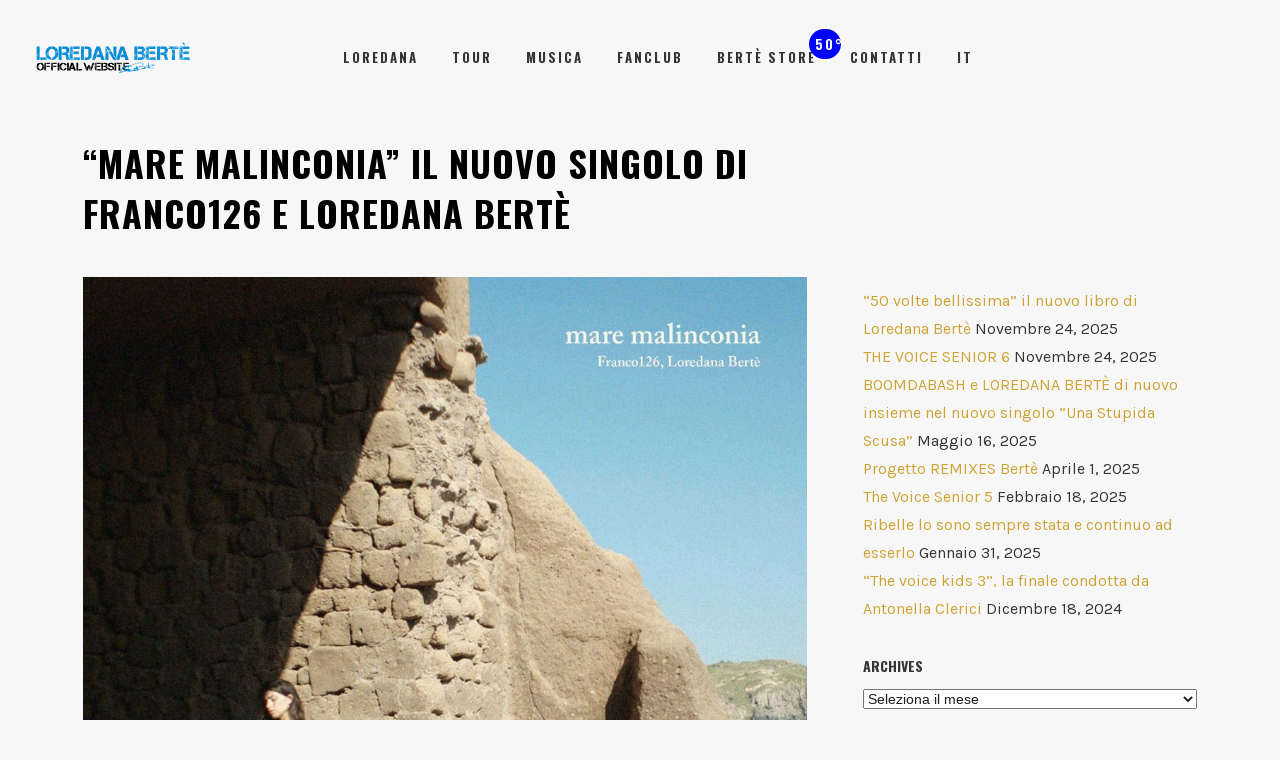

--- FILE ---
content_type: text/html
request_url: https://loredanaberte.it/mare-malinconia-il-nuovo-singolo-di-franco126-e-loredana-berte/
body_size: 43501
content:
<!DOCTYPE html>
<html dir="ltr" lang="it-IT" prefix="og: https://ogp.me/ns#">
<head>
<meta charset="UTF-8">
<meta name="viewport" content="width=device-width, height=device-height, initial-scale=1.0, maximum-scale=1.0, user-scalable=no">
<style>
#wpadminbar #wp-admin-bar-p404_free_top_button .ab-icon:before {
content: "\f103";
color:red;
top: 2px;
}
</style>
<link rel="alternate" hreflang="it" href="https://loredanaberte.it/mare-malinconia-il-nuovo-singolo-di-franco126-e-loredana-berte/" />
<!-- All in One SEO 4.4.7 - aioseo.com -->
<meta name="description" content="FUORI DAL 10 GIUGNO MARE MALINCONIA IL NUOVO SINGOLO DI FRANCO126 E LOREDANA BERTÈ I due artisti per la prima volta insieme in un racconto popolare sul coraggio e la sensibilità di una donna Esce venerdì 10 giugno il nuovo singolo di Franco126 e Loredana Bertè: MARE MALINCONIA (Bomba Dischi / Universal), scritto da Franco126" />
<meta name="robots" content="max-image-preview:large" />
<link rel="canonical" href="https://loredanaberte.it/mare-malinconia-il-nuovo-singolo-di-franco126-e-loredana-berte/" />
<meta name="generator" content="All in One SEO (AIOSEO) 4.4.7" />
<meta property="og:locale" content="it_IT" />
<meta property="og:site_name" content="Loredana Bertè -" />
<meta property="og:type" content="article" />
<meta property="og:title" content="“MARE MALINCONIA” IL NUOVO SINGOLO DI FRANCO126 E LOREDANA BERTÈ - Loredana Bertè" />
<meta property="og:description" content="FUORI DAL 10 GIUGNO MARE MALINCONIA IL NUOVO SINGOLO DI FRANCO126 E LOREDANA BERTÈ I due artisti per la prima volta insieme in un racconto popolare sul coraggio e la sensibilità di una donna Esce venerdì 10 giugno il nuovo singolo di Franco126 e Loredana Bertè: MARE MALINCONIA (Bomba Dischi / Universal), scritto da Franco126" />
<meta property="og:url" content="https://loredanaberte.it/mare-malinconia-il-nuovo-singolo-di-franco126-e-loredana-berte/" />
<meta property="article:published_time" content="2022-06-10T09:59:42+00:00" />
<meta property="article:modified_time" content="2022-11-23T15:13:15+00:00" />
<meta name="twitter:card" content="summary_large_image" />
<meta name="twitter:title" content="“MARE MALINCONIA” IL NUOVO SINGOLO DI FRANCO126 E LOREDANA BERTÈ - Loredana Bertè" />
<meta name="twitter:description" content="FUORI DAL 10 GIUGNO MARE MALINCONIA IL NUOVO SINGOLO DI FRANCO126 E LOREDANA BERTÈ I due artisti per la prima volta insieme in un racconto popolare sul coraggio e la sensibilità di una donna Esce venerdì 10 giugno il nuovo singolo di Franco126 e Loredana Bertè: MARE MALINCONIA (Bomba Dischi / Universal), scritto da Franco126" />
<script type="application/ld+json" class="aioseo-schema">
{"@context":"https:\/\/schema.org","@graph":[{"@type":"BlogPosting","@id":"https:\/\/loredanaberte.it\/mare-malinconia-il-nuovo-singolo-di-franco126-e-loredana-berte\/#blogposting","name":"\u201cMARE MALINCONIA\u201d IL NUOVO SINGOLO DI FRANCO126 E LOREDANA BERT\u00c8 - Loredana Bert\u00e8","headline":"&#8220;MARE MALINCONIA&#8221; IL NUOVO SINGOLO DI  FRANCO126 E LOREDANA BERT\u00c8","author":{"@id":"https:\/\/loredanaberte.it\/author\/admin\/#author"},"publisher":{"@id":"https:\/\/loredanaberte.it\/#organization"},"image":{"@type":"ImageObject","url":"https:\/\/loredanaberte.it\/wp-content\/uploads\/2022\/06\/mare-malinconia-singolo-1006-1.jpg","width":2048,"height":2048},"datePublished":"2022-06-10T09:59:42+02:00","dateModified":"2022-11-23T15:13:15+02:00","inLanguage":"it-IT","mainEntityOfPage":{"@id":"https:\/\/loredanaberte.it\/mare-malinconia-il-nuovo-singolo-di-franco126-e-loredana-berte\/#webpage"},"isPartOf":{"@id":"https:\/\/loredanaberte.it\/mare-malinconia-il-nuovo-singolo-di-franco126-e-loredana-berte\/#webpage"},"articleSection":"News, franco126, loredana berte, mare malinconia, Opzionale"},{"@type":"BreadcrumbList","@id":"https:\/\/loredanaberte.it\/mare-malinconia-il-nuovo-singolo-di-franco126-e-loredana-berte\/#breadcrumblist","itemListElement":[{"@type":"ListItem","@id":"https:\/\/loredanaberte.it\/#listItem","position":1,"item":{"@type":"WebPage","@id":"https:\/\/loredanaberte.it\/","name":"Home","description":"SCOPRI DI PIU' Acquista il nuovo libro \"50 volte bellissima\" Scopri di pi\u00f9 discografia Precedente Successivo Precedente Successivo Apple Music Spotify SoundCloud Amazon Tour 04 Ott 2027 Pala Elachem \u2013 Vigevano (PV)4 ottobre 2025 Pala Elachem - Vigevano (PV) Acquista i biglietti 27 Set 2027 Palaverde \u2013 Treviso27 settembre 2025 Palaverde - Treviso Acquista i","url":"https:\/\/loredanaberte.it\/"},"nextItem":"https:\/\/loredanaberte.it\/mare-malinconia-il-nuovo-singolo-di-franco126-e-loredana-berte\/#listItem"},{"@type":"ListItem","@id":"https:\/\/loredanaberte.it\/mare-malinconia-il-nuovo-singolo-di-franco126-e-loredana-berte\/#listItem","position":2,"item":{"@type":"WebPage","@id":"https:\/\/loredanaberte.it\/mare-malinconia-il-nuovo-singolo-di-franco126-e-loredana-berte\/","name":"\"MARE MALINCONIA\" IL NUOVO SINGOLO DI  FRANCO126 E LOREDANA BERT\u00c8","description":"FUORI DAL 10 GIUGNO MARE MALINCONIA IL NUOVO SINGOLO DI FRANCO126 E LOREDANA BERT\u00c8 I due artisti per la prima volta insieme in un racconto popolare sul coraggio e la sensibilit\u00e0 di una donna Esce venerd\u00ec 10 giugno il nuovo singolo di Franco126 e Loredana Bert\u00e8: MARE MALINCONIA (Bomba Dischi \/ Universal), scritto da Franco126","url":"https:\/\/loredanaberte.it\/mare-malinconia-il-nuovo-singolo-di-franco126-e-loredana-berte\/"},"previousItem":"https:\/\/loredanaberte.it\/#listItem"}]},{"@type":"Organization","@id":"https:\/\/loredanaberte.it\/#organization","name":"Loredana Bert\u00e8","url":"https:\/\/loredanaberte.it\/"},{"@type":"Person","@id":"https:\/\/loredanaberte.it\/author\/admin\/#author","url":"https:\/\/loredanaberte.it\/author\/admin\/","name":"admin","image":{"@type":"ImageObject","@id":"https:\/\/loredanaberte.it\/mare-malinconia-il-nuovo-singolo-di-franco126-e-loredana-berte\/#authorImage","url":"https:\/\/secure.gravatar.com\/avatar\/4cc1b8fb3ab979c695e92fcaf5b8008f?s=96&d=mm&r=g","width":96,"height":96,"caption":"admin"}},{"@type":"WebPage","@id":"https:\/\/loredanaberte.it\/mare-malinconia-il-nuovo-singolo-di-franco126-e-loredana-berte\/#webpage","url":"https:\/\/loredanaberte.it\/mare-malinconia-il-nuovo-singolo-di-franco126-e-loredana-berte\/","name":"\u201cMARE MALINCONIA\u201d IL NUOVO SINGOLO DI FRANCO126 E LOREDANA BERT\u00c8 - Loredana Bert\u00e8","description":"FUORI DAL 10 GIUGNO MARE MALINCONIA IL NUOVO SINGOLO DI FRANCO126 E LOREDANA BERT\u00c8 I due artisti per la prima volta insieme in un racconto popolare sul coraggio e la sensibilit\u00e0 di una donna Esce venerd\u00ec 10 giugno il nuovo singolo di Franco126 e Loredana Bert\u00e8: MARE MALINCONIA (Bomba Dischi \/ Universal), scritto da Franco126","inLanguage":"it-IT","isPartOf":{"@id":"https:\/\/loredanaberte.it\/#website"},"breadcrumb":{"@id":"https:\/\/loredanaberte.it\/mare-malinconia-il-nuovo-singolo-di-franco126-e-loredana-berte\/#breadcrumblist"},"author":{"@id":"https:\/\/loredanaberte.it\/author\/admin\/#author"},"creator":{"@id":"https:\/\/loredanaberte.it\/author\/admin\/#author"},"image":{"@type":"ImageObject","url":"https:\/\/loredanaberte.it\/wp-content\/uploads\/2022\/06\/mare-malinconia-singolo-1006-1.jpg","@id":"https:\/\/loredanaberte.it\/mare-malinconia-il-nuovo-singolo-di-franco126-e-loredana-berte\/#mainImage","width":2048,"height":2048},"primaryImageOfPage":{"@id":"https:\/\/loredanaberte.it\/mare-malinconia-il-nuovo-singolo-di-franco126-e-loredana-berte\/#mainImage"},"datePublished":"2022-06-10T09:59:42+02:00","dateModified":"2022-11-23T15:13:15+02:00"},{"@type":"WebSite","@id":"https:\/\/loredanaberte.it\/#website","url":"https:\/\/loredanaberte.it\/","name":"Loredana Bert\u00e8","inLanguage":"it-IT","publisher":{"@id":"https:\/\/loredanaberte.it\/#organization"}}]}
</script>
<!-- All in One SEO -->
<!-- This site is optimized with the Yoast SEO plugin v15.3 - https://yoast.com/wordpress/plugins/seo/ -->
<title>“MARE MALINCONIA” IL NUOVO SINGOLO DI FRANCO126 E LOREDANA BERTÈ - Loredana Bertè</title>
<meta name="robots" content="index, follow, max-snippet:-1, max-image-preview:large, max-video-preview:-1" />
<link rel="canonical" href="https://loredanaberte.it/mare-malinconia-il-nuovo-singolo-di-franco126-e-loredana-berte/" />
<meta property="og:locale" content="it_IT" />
<meta property="og:type" content="article" />
<meta property="og:title" content="&quot;MARE MALINCONIA&quot; IL NUOVO SINGOLO DI FRANCO126 E LOREDANA BERTÈ - Loredana Bertè" />
<meta property="og:description" content="FUORI DAL 10 GIUGNO MARE MALINCONIA IL NUOVO SINGOLO DI FRANCO126 E LOREDANA BERTÈ I due artisti per la prima [&hellip;]" />
<meta property="og:url" content="https://loredanaberte.it/mare-malinconia-il-nuovo-singolo-di-franco126-e-loredana-berte/" />
<meta property="og:site_name" content="Loredana Bertè" />
<meta property="article:published_time" content="2022-06-10T09:59:42+00:00" />
<meta property="article:modified_time" content="2022-11-23T15:13:15+00:00" />
<meta property="og:image" content="https://loredanaberte.it/wp-content/uploads/2022/06/mare-malinconia-singolo-1006-1.jpg" />
<meta property="og:image:width" content="2048" />
<meta property="og:image:height" content="2048" />
<meta name="twitter:card" content="summary_large_image" />
<meta name="twitter:label1" content="Scritto da">
<meta name="twitter:data1" content="admin">
<meta name="twitter:label2" content="Tempo di lettura stimato">
<meta name="twitter:data2" content="2 minuti">
<script type="application/ld+json" class="yoast-schema-graph">{"@context":"https://schema.org","@graph":[{"@type":"Organization","@id":"https://loredanaberte.it/#organization","name":"Loredana Ber\u00e8","url":"https://loredanaberte.it/","sameAs":[],"logo":{"@type":"ImageObject","@id":"https://loredanaberte.it/#logo","inLanguage":"it-IT","url":"https://loredanaberte.it/wp-content/uploads/2018/09/cover-manifesto-495.jpg","width":495,"height":495,"caption":"Loredana Ber\u00e8"},"image":{"@id":"https://loredanaberte.it/#logo"}},{"@type":"WebSite","@id":"https://loredanaberte.it/#website","url":"https://loredanaberte.it/","name":"Loredana Bert\u00e8","description":"","publisher":{"@id":"https://loredanaberte.it/#organization"},"potentialAction":[{"@type":"SearchAction","target":"https://loredanaberte.it/?s={search_term_string}","query-input":"required name=search_term_string"}],"inLanguage":"it-IT"},{"@type":"ImageObject","@id":"https://loredanaberte.it/mare-malinconia-il-nuovo-singolo-di-franco126-e-loredana-berte/#primaryimage","inLanguage":"it-IT","url":"https://loredanaberte.it/wp-content/uploads/2022/06/mare-malinconia-singolo-1006-1.jpg","width":2048,"height":2048},{"@type":"WebPage","@id":"https://loredanaberte.it/mare-malinconia-il-nuovo-singolo-di-franco126-e-loredana-berte/#webpage","url":"https://loredanaberte.it/mare-malinconia-il-nuovo-singolo-di-franco126-e-loredana-berte/","name":"\"MARE MALINCONIA\" IL NUOVO SINGOLO DI FRANCO126 E LOREDANA BERT\u00c8 - Loredana Bert\u00e8","isPartOf":{"@id":"https://loredanaberte.it/#website"},"primaryImageOfPage":{"@id":"https://loredanaberte.it/mare-malinconia-il-nuovo-singolo-di-franco126-e-loredana-berte/#primaryimage"},"datePublished":"2022-06-10T09:59:42+00:00","dateModified":"2022-11-23T15:13:15+00:00","inLanguage":"it-IT","potentialAction":[{"@type":"ReadAction","target":["https://loredanaberte.it/mare-malinconia-il-nuovo-singolo-di-franco126-e-loredana-berte/"]}]},{"@type":"Article","@id":"https://loredanaberte.it/mare-malinconia-il-nuovo-singolo-di-franco126-e-loredana-berte/#article","isPartOf":{"@id":"https://loredanaberte.it/mare-malinconia-il-nuovo-singolo-di-franco126-e-loredana-berte/#webpage"},"author":{"@id":"https://loredanaberte.it/#/schema/person/621068f6386ce1f250ea4cbe30f8d281"},"headline":"&#8220;MARE MALINCONIA&#8221; IL NUOVO SINGOLO DI FRANCO126 E LOREDANA BERT\u00c8","datePublished":"2022-06-10T09:59:42+00:00","dateModified":"2022-11-23T15:13:15+00:00","mainEntityOfPage":{"@id":"https://loredanaberte.it/mare-malinconia-il-nuovo-singolo-di-franco126-e-loredana-berte/#webpage"},"publisher":{"@id":"https://loredanaberte.it/#organization"},"image":{"@id":"https://loredanaberte.it/mare-malinconia-il-nuovo-singolo-di-franco126-e-loredana-berte/#primaryimage"},"keywords":"franco126,loredana berte,mare malinconia","articleSection":"News","inLanguage":"it-IT"},{"@type":"Person","@id":"https://loredanaberte.it/#/schema/person/621068f6386ce1f250ea4cbe30f8d281","name":"admin","image":{"@type":"ImageObject","@id":"https://loredanaberte.it/#personlogo","inLanguage":"it-IT","url":"https://secure.gravatar.com/avatar/4cc1b8fb3ab979c695e92fcaf5b8008f?s=96&d=mm&r=g","caption":"admin"}}]}</script>
<!-- / Yoast SEO plugin. -->
<link rel='dns-prefetch' href='//cdn.jsdelivr.net' />
<link rel='dns-prefetch' href='//s.w.org' />
<link rel="alternate" type="application/rss+xml" title="Loredana Bertè &raquo; Feed" href="https://loredanaberte.it/feed/" />
<link rel="alternate" type="application/rss+xml" title="Loredana Bertè &raquo; Feed dei commenti" href="https://loredanaberte.it/comments/feed/" />
<!-- This site uses the Google Analytics by MonsterInsights plugin v9.11.1 - Using Analytics tracking - https://www.monsterinsights.com/ -->
<script src="//www.googletagmanager.com/gtag/js?id=G-JDFVK33REJ"  data-cfasync="false" data-wpfc-render="false" type="text/javascript" async></script>
<script data-cfasync="false" data-wpfc-render="false" type="text/javascript">
var mi_version = '9.11.1';
var mi_track_user = true;
var mi_no_track_reason = '';
var MonsterInsightsDefaultLocations = {"page_location":"https:\/\/loredanaberte.it\/mare-malinconia-il-nuovo-singolo-di-franco126-e-loredana-berte\/"};
if ( typeof MonsterInsightsPrivacyGuardFilter === 'function' ) {
var MonsterInsightsLocations = (typeof MonsterInsightsExcludeQuery === 'object') ? MonsterInsightsPrivacyGuardFilter( MonsterInsightsExcludeQuery ) : MonsterInsightsPrivacyGuardFilter( MonsterInsightsDefaultLocations );
} else {
var MonsterInsightsLocations = (typeof MonsterInsightsExcludeQuery === 'object') ? MonsterInsightsExcludeQuery : MonsterInsightsDefaultLocations;
}
var disableStrs = [
'ga-disable-G-JDFVK33REJ',
];
/* Function to detect opted out users */
function __gtagTrackerIsOptedOut() {
for (var index = 0; index < disableStrs.length; index++) {
if (document.cookie.indexOf(disableStrs[index] + '=true') > -1) {
return true;
}
}
return false;
}
/* Disable tracking if the opt-out cookie exists. */
if (__gtagTrackerIsOptedOut()) {
for (var index = 0; index < disableStrs.length; index++) {
window[disableStrs[index]] = true;
}
}
/* Opt-out function */
function __gtagTrackerOptout() {
for (var index = 0; index < disableStrs.length; index++) {
document.cookie = disableStrs[index] + '=true; expires=Thu, 31 Dec 2099 23:59:59 UTC; path=/';
window[disableStrs[index]] = true;
}
}
if ('undefined' === typeof gaOptout) {
function gaOptout() {
__gtagTrackerOptout();
}
}
window.dataLayer = window.dataLayer || [];
window.MonsterInsightsDualTracker = {
helpers: {},
trackers: {},
};
if (mi_track_user) {
function __gtagDataLayer() {
dataLayer.push(arguments);
}
function __gtagTracker(type, name, parameters) {
if (!parameters) {
parameters = {};
}
if (parameters.send_to) {
__gtagDataLayer.apply(null, arguments);
return;
}
if (type === 'event') {
parameters.send_to = monsterinsights_frontend.v4_id;
var hookName = name;
if (typeof parameters['event_category'] !== 'undefined') {
hookName = parameters['event_category'] + ':' + name;
}
if (typeof MonsterInsightsDualTracker.trackers[hookName] !== 'undefined') {
MonsterInsightsDualTracker.trackers[hookName](parameters);
} else {
__gtagDataLayer('event', name, parameters);
}
} else {
__gtagDataLayer.apply(null, arguments);
}
}
__gtagTracker('js', new Date());
__gtagTracker('set', {
'developer_id.dZGIzZG': true,
});
if ( MonsterInsightsLocations.page_location ) {
__gtagTracker('set', MonsterInsightsLocations);
}
__gtagTracker('config', 'G-JDFVK33REJ', {"forceSSL":"true","link_attribution":"true"} );
window.gtag = __gtagTracker;										(function () {
/* https://developers.google.com/analytics/devguides/collection/analyticsjs/ */
/* ga and __gaTracker compatibility shim. */
var noopfn = function () {
return null;
};
var newtracker = function () {
return new Tracker();
};
var Tracker = function () {
return null;
};
var p = Tracker.prototype;
p.get = noopfn;
p.set = noopfn;
p.send = function () {
var args = Array.prototype.slice.call(arguments);
args.unshift('send');
__gaTracker.apply(null, args);
};
var __gaTracker = function () {
var len = arguments.length;
if (len === 0) {
return;
}
var f = arguments[len - 1];
if (typeof f !== 'object' || f === null || typeof f.hitCallback !== 'function') {
if ('send' === arguments[0]) {
var hitConverted, hitObject = false, action;
if ('event' === arguments[1]) {
if ('undefined' !== typeof arguments[3]) {
hitObject = {
'eventAction': arguments[3],
'eventCategory': arguments[2],
'eventLabel': arguments[4],
'value': arguments[5] ? arguments[5] : 1,
}
}
}
if ('pageview' === arguments[1]) {
if ('undefined' !== typeof arguments[2]) {
hitObject = {
'eventAction': 'page_view',
'page_path': arguments[2],
}
}
}
if (typeof arguments[2] === 'object') {
hitObject = arguments[2];
}
if (typeof arguments[5] === 'object') {
Object.assign(hitObject, arguments[5]);
}
if ('undefined' !== typeof arguments[1].hitType) {
hitObject = arguments[1];
if ('pageview' === hitObject.hitType) {
hitObject.eventAction = 'page_view';
}
}
if (hitObject) {
action = 'timing' === arguments[1].hitType ? 'timing_complete' : hitObject.eventAction;
hitConverted = mapArgs(hitObject);
__gtagTracker('event', action, hitConverted);
}
}
return;
}
function mapArgs(args) {
var arg, hit = {};
var gaMap = {
'eventCategory': 'event_category',
'eventAction': 'event_action',
'eventLabel': 'event_label',
'eventValue': 'event_value',
'nonInteraction': 'non_interaction',
'timingCategory': 'event_category',
'timingVar': 'name',
'timingValue': 'value',
'timingLabel': 'event_label',
'page': 'page_path',
'location': 'page_location',
'title': 'page_title',
'referrer' : 'page_referrer',
};
for (arg in args) {
if (!(!args.hasOwnProperty(arg) || !gaMap.hasOwnProperty(arg))) {
hit[gaMap[arg]] = args[arg];
} else {
hit[arg] = args[arg];
}
}
return hit;
}
try {
f.hitCallback();
} catch (ex) {
}
};
__gaTracker.create = newtracker;
__gaTracker.getByName = newtracker;
__gaTracker.getAll = function () {
return [];
};
__gaTracker.remove = noopfn;
__gaTracker.loaded = true;
window['__gaTracker'] = __gaTracker;
})();
} else {
console.log("");
(function () {
function __gtagTracker() {
return null;
}
window['__gtagTracker'] = __gtagTracker;
window['gtag'] = __gtagTracker;
})();
}
</script>
<!-- / Google Analytics by MonsterInsights -->
<script type="text/javascript">
window._wpemojiSettings = {"baseUrl":"https:\/\/s.w.org\/images\/core\/emoji\/13.0.1\/72x72\/","ext":".png","svgUrl":"https:\/\/s.w.org\/images\/core\/emoji\/13.0.1\/svg\/","svgExt":".svg","source":{"concatemoji":"https:\/\/loredanaberte.it\/wp-includes\/js\/wp-emoji-release.min.js?ver=5.6.16"}};
!function(e,a,t){var n,r,o,i=a.createElement("canvas"),p=i.getContext&&i.getContext("2d");function s(e,t){var a=String.fromCharCode;p.clearRect(0,0,i.width,i.height),p.fillText(a.apply(this,e),0,0);e=i.toDataURL();return p.clearRect(0,0,i.width,i.height),p.fillText(a.apply(this,t),0,0),e===i.toDataURL()}function c(e){var t=a.createElement("script");t.src=e,t.defer=t.type="text/javascript",a.getElementsByTagName("head")[0].appendChild(t)}for(o=Array("flag","emoji"),t.supports={everything:!0,everythingExceptFlag:!0},r=0;r<o.length;r++)t.supports[o[r]]=function(e){if(!p||!p.fillText)return!1;switch(p.textBaseline="top",p.font="600 32px Arial",e){case"flag":return s([127987,65039,8205,9895,65039],[127987,65039,8203,9895,65039])?!1:!s([55356,56826,55356,56819],[55356,56826,8203,55356,56819])&&!s([55356,57332,56128,56423,56128,56418,56128,56421,56128,56430,56128,56423,56128,56447],[55356,57332,8203,56128,56423,8203,56128,56418,8203,56128,56421,8203,56128,56430,8203,56128,56423,8203,56128,56447]);case"emoji":return!s([55357,56424,8205,55356,57212],[55357,56424,8203,55356,57212])}return!1}(o[r]),t.supports.everything=t.supports.everything&&t.supports[o[r]],"flag"!==o[r]&&(t.supports.everythingExceptFlag=t.supports.everythingExceptFlag&&t.supports[o[r]]);t.supports.everythingExceptFlag=t.supports.everythingExceptFlag&&!t.supports.flag,t.DOMReady=!1,t.readyCallback=function(){t.DOMReady=!0},t.supports.everything||(n=function(){t.readyCallback()},a.addEventListener?(a.addEventListener("DOMContentLoaded",n,!1),e.addEventListener("load",n,!1)):(e.attachEvent("onload",n),a.attachEvent("onreadystatechange",function(){"complete"===a.readyState&&t.readyCallback()})),(n=t.source||{}).concatemoji?c(n.concatemoji):n.wpemoji&&n.twemoji&&(c(n.twemoji),c(n.wpemoji)))}(window,document,window._wpemojiSettings);
</script>
<style type="text/css">
img.wp-smiley,
img.emoji {
display: inline !important;
border: none !important;
box-shadow: none !important;
height: 1em !important;
width: 1em !important;
margin: 0 .07em !important;
vertical-align: -0.1em !important;
background: none !important;
padding: 0 !important;
}
</style>
<!-- <link rel='stylesheet' id='font-awesome-css'  href='https://loredanaberte.it/wp-content/plugins/advanced-product-labels-for-woocommerce/berocket/assets/css/font-awesome.min.css?ver=5.6.16' type='text/css' media='all' /> -->
<!-- <link rel='stylesheet' id='berocket_products_label_style-css'  href='https://loredanaberte.it/wp-content/plugins/advanced-product-labels-for-woocommerce/css/frontend.css?ver=1.2.0.3' type='text/css' media='all' /> -->
<link rel="stylesheet" type="text/css" href="//loredanaberte.it/wp-content/cache/wpfc-minified/78on1wp3/c53k1.css" media="all"/>
<style id='berocket_products_label_style-inline-css' type='text/css'>
.berocket_better_labels:before,
.berocket_better_labels:after {
clear: both;
content: " ";
display: block;
}
.berocket_better_labels.berocket_better_labels_image {
position: absolute!important;
top: 0px!important;
bottom: 0px!important;
left: 0px!important;
right: 0px!important;
pointer-events: none;
}
.berocket_better_labels.berocket_better_labels_image * {
pointer-events: none;
}
.berocket_better_labels.berocket_better_labels_image img,
.berocket_better_labels.berocket_better_labels_image .fa,
.berocket_better_labels.berocket_better_labels_image .berocket_color_label,
.berocket_better_labels.berocket_better_labels_image .berocket_image_background,
.berocket_better_labels .berocket_better_labels_line .br_alabel,
.berocket_better_labels .berocket_better_labels_line .br_alabel span {
pointer-events: all;
}
.berocket_better_labels .berocket_color_label,
.br_alabel .berocket_color_label {
width: 100%;
height: 100%;
display: block;
}
.berocket_better_labels .berocket_better_labels_position_left {
text-align:left;
float: left;
clear: left;
}
.berocket_better_labels .berocket_better_labels_position_center {
text-align:center;
}
.berocket_better_labels .berocket_better_labels_position_right {
text-align:right;
float: right;
clear: right;
}
.berocket_better_labels.berocket_better_labels_label {
clear: both
}
.berocket_better_labels .berocket_better_labels_line {
line-height: 1px;
}
.berocket_better_labels.berocket_better_labels_label .berocket_better_labels_line {
clear: none;
}
.berocket_better_labels .berocket_better_labels_position_left .berocket_better_labels_line {
clear: left;
}
.berocket_better_labels .berocket_better_labels_position_right .berocket_better_labels_line {
clear: right;
}
.berocket_better_labels .berocket_better_labels_line .br_alabel {
display: inline-block;
position: relative;
top: 0!important;
left: 0!important;
right: 0!important;
line-height: 1px;
}
</style>
<!-- <link rel='stylesheet' id='dashicons-css'  href='https://loredanaberte.it/wp-includes/css/dashicons.min.css?ver=5.6.16' type='text/css' media='all' /> -->
<!-- <link rel='stylesheet' id='sb_instagram_styles-css'  href='https://loredanaberte.it/wp-content/plugins/instagram-feed/css/sb-instagram-2-2.min.css?ver=2.4.6' type='text/css' media='all' /> -->
<!-- <link rel='stylesheet' id='wp-block-library-css'  href='https://loredanaberte.it/wp-includes/css/dist/block-library/style.min.css?ver=5.6.16' type='text/css' media='all' /> -->
<!-- <link rel='stylesheet' id='wc-block-vendors-style-css'  href='https://loredanaberte.it/wp-content/plugins/woocommerce/packages/woocommerce-blocks/build/vendors-style.css?ver=3.6.0' type='text/css' media='all' /> -->
<!-- <link rel='stylesheet' id='wc-block-style-css'  href='https://loredanaberte.it/wp-content/plugins/woocommerce/packages/woocommerce-blocks/build/style.css?ver=3.6.0' type='text/css' media='all' /> -->
<!-- <link rel='stylesheet' id='ct-ultimate-gdpr-css'  href='https://loredanaberte.it/wp-content/plugins/ct-ultimate-gdpr/assets/css/style.min.css?ver=3.5' type='text/css' media='all' /> -->
<!-- <link rel='stylesheet' id='ct-ultimate-gdpr-font-awesome-css'  href='https://loredanaberte.it/wp-content/plugins/ct-ultimate-gdpr/assets/css/fonts/font-awesome/css/font-awesome.min.css?ver=5.6.16' type='text/css' media='all' /> -->
<!-- <link rel='stylesheet' id='ct-ultimate-gdpr-custom-fonts-css'  href='https://loredanaberte.it/wp-content/plugins/ct-ultimate-gdpr/assets/css/fonts/fonts.css?ver=5.6.16' type='text/css' media='all' /> -->
<!-- <link rel='stylesheet' id='essential-grid-plugin-settings-css'  href='https://loredanaberte.it/wp-content/plugins/essential-grid/public/assets/css/settings.css?ver=3.0.10' type='text/css' media='all' /> -->
<!-- <link rel='stylesheet' id='tp-fontello-css'  href='https://loredanaberte.it/wp-content/plugins/essential-grid/public/assets/font/fontello/css/fontello.css?ver=3.0.10' type='text/css' media='all' /> -->
<!-- <link rel='stylesheet' id='rs-plugin-settings-css'  href='https://loredanaberte.it/wp-content/plugins/revslider/public/assets/css/rs6.css?ver=6.2.21' type='text/css' media='all' /> -->
<link rel="stylesheet" type="text/css" href="//loredanaberte.it/wp-content/cache/wpfc-minified/9iht78ty/c546w.css" media="all"/>
<style id='rs-plugin-settings-inline-css' type='text/css'>
#rs-demo-id {}
</style>
<!-- <link rel='stylesheet' id='woocommerce-layout-css'  href='https://loredanaberte.it/wp-content/plugins/woocommerce/assets/css/woocommerce-layout.css?ver=4.7.2' type='text/css' media='all' /> -->
<link rel="stylesheet" type="text/css" href="//loredanaberte.it/wp-content/cache/wpfc-minified/t0r0lh0/c53k1.css" media="all"/>
<!-- <link rel='stylesheet' id='woocommerce-smallscreen-css'  href='https://loredanaberte.it/wp-content/plugins/woocommerce/assets/css/woocommerce-smallscreen.css?ver=4.7.2' type='text/css' media='only screen and (max-width: 768px)' /> -->
<link rel="stylesheet" type="text/css" href="//loredanaberte.it/wp-content/cache/wpfc-minified/fdfex39z/c53k1.css" media="only screen and (max-width: 768px)"/>
<!-- <link rel='stylesheet' id='woocommerce-general-css'  href='https://loredanaberte.it/wp-content/plugins/woocommerce/assets/css/woocommerce.css?ver=4.7.2' type='text/css' media='all' /> -->
<link rel="stylesheet" type="text/css" href="//loredanaberte.it/wp-content/cache/wpfc-minified/fi95hn1i/c53k1.css" media="all"/>
<style id='woocommerce-inline-inline-css' type='text/css'>
.woocommerce form .form-row .required { visibility: visible; }
</style>
<!-- <link rel='stylesheet' id='elementor-frontend-legacy-css'  href='https://loredanaberte.it/wp-content/plugins/elementor/assets/css/frontend-legacy.min.css?ver=3.0.7' type='text/css' media='all' /> -->
<!-- <link rel='stylesheet' id='elementor-frontend-css'  href='https://loredanaberte.it/wp-content/plugins/elementor/assets/css/frontend.min.css?ver=3.0.7' type='text/css' media='all' /> -->
<!-- <link rel='stylesheet' id='sr-addons-elementor-css'  href='https://loredanaberte.it/wp-content/plugins/elementor-for-sonaar/assets/css/sonaar-addons-elementor.css?ver=2.1.1' type='text/css' media='all' /> -->
<!-- <link rel='stylesheet' id='htbbootstrap-css'  href='https://loredanaberte.it/wp-content/plugins/ht-mega-for-elementor/assets/css/htbbootstrap.css?ver=1.5.1' type='text/css' media='all' /> -->
<!-- <link rel='stylesheet' id='htmega-widgets-css'  href='https://loredanaberte.it/wp-content/plugins/ht-mega-for-elementor/assets/css/htmega-widgets.css?ver=1.5.1' type='text/css' media='all' /> -->
<!-- <link rel='stylesheet' id='htmega-animation-css'  href='https://loredanaberte.it/wp-content/plugins/ht-mega-for-elementor/assets/css/animation.css?ver=1.5.1' type='text/css' media='all' /> -->
<!-- <link rel='stylesheet' id='htmega-keyframes-css'  href='https://loredanaberte.it/wp-content/plugins/ht-mega-for-elementor/assets/css/htmega-keyframes.css?ver=1.5.1' type='text/css' media='all' /> -->
<!-- <link rel='stylesheet' id='wc-memberships-frontend-css'  href='https://loredanaberte.it/wp-content/plugins/woocommerce-memberships/assets/css/frontend/wc-memberships-frontend.min.css?ver=1.20.0' type='text/css' media='all' /> -->
<!-- <link rel='stylesheet' id='iron-master-css'  href='https://loredanaberte.it/wp-content/themes/sonaar/dist/css/main.min.css?ver=5.6.16' type='text/css' media='all' /> -->
<!-- <link rel='stylesheet' id='child-style-css'  href='https://loredanaberte.it/wp-content/themes/sonaar-child/style.css?ver=5.6.16' type='text/css' media='all' /> -->
<!-- <link rel='stylesheet' id='sr-font-awesome-css'  href='https://loredanaberte.it/wp-content/themes/sonaar/includes/sonaar-music/fontawesome/css/fontawesome.min.css?ver=5.12.0' type='text/css' media='all' /> -->
<!-- <link rel='stylesheet' id='sr-font-awesome-brand-css'  href='https://loredanaberte.it/wp-content/themes/sonaar/includes/sonaar-music/fontawesome/css/brands.min.css?ver=5.12.0' type='text/css' media='all' /> -->
<!-- <link rel='stylesheet' id='sr-font-awesome-solid-css'  href='https://loredanaberte.it/wp-content/themes/sonaar/includes/sonaar-music/fontawesome/css/solid.min.css?ver=5.12.0' type='text/css' media='all' /> -->
<!-- <link rel='stylesheet' id='sr-font-awesome-regular-css'  href='https://loredanaberte.it/wp-content/themes/sonaar/includes/sonaar-music/fontawesome/css/regular.min.css?ver=5.12.0' type='text/css' media='all' /> -->
<!-- <link rel='stylesheet' id='iron-classic-menu-css'  href='https://loredanaberte.it/wp-content/themes/sonaar/classic-menu/css/classic.css?ver=4.20.3' type='text/css' media='all' /> -->
<!-- <link rel='stylesheet' id='ct-ultimate-gdpr-jquery-ui-css'  href='https://loredanaberte.it/wp-content/plugins/ct-ultimate-gdpr/assets/css/jquery-ui.min.css?ver=5.6.16' type='text/css' media='all' /> -->
<!-- <link rel='stylesheet' id='elementor-icons-css'  href='https://loredanaberte.it/wp-content/plugins/elementor/assets/lib/eicons/css/elementor-icons.min.css?ver=5.9.1' type='text/css' media='all' /> -->
<!-- <link rel='stylesheet' id='elementor-animations-css'  href='https://loredanaberte.it/wp-content/plugins/elementor/assets/lib/animations/animations.min.css?ver=3.0.7' type='text/css' media='all' /> -->
<link rel="stylesheet" type="text/css" href="//loredanaberte.it/wp-content/cache/wpfc-minified/mktqlpcm/c710t.css" media="all"/>
<link rel='stylesheet' id='elementor-post-4064-css'  href='https://loredanaberte.it/wp-content/uploads/elementor/css/post-4064.css?ver=1601041858' type='text/css' media='all' />
<!-- <link rel='stylesheet' id='elementor-pro-css'  href='https://loredanaberte.it/wp-content/plugins/elementor-pro/assets/css/frontend.min.css?ver=3.0.4' type='text/css' media='all' /> -->
<!-- <link rel='stylesheet' id='font-awesome-5-all-css'  href='https://loredanaberte.it/wp-content/plugins/elementor/assets/lib/font-awesome/css/all.min.css?ver=4.5.5' type='text/css' media='all' /> -->
<!-- <link rel='stylesheet' id='font-awesome-4-shim-css'  href='https://loredanaberte.it/wp-content/plugins/elementor/assets/lib/font-awesome/css/v4-shims.min.css?ver=4.5.5' type='text/css' media='all' /> -->
<!-- <link rel='stylesheet' id='she-header-style-css'  href='https://loredanaberte.it/wp-content/plugins/sticky-header-effects-for-elementor/assets/css/she-header-style.css?ver=1.3.2' type='text/css' media='all' /> -->
<link rel="stylesheet" type="text/css" href="//loredanaberte.it/wp-content/cache/wpfc-minified/8bekird7/c53k1.css" media="all"/>
<link rel='stylesheet' id='elementor-post-16066-css'  href='https://loredanaberte.it/wp-content/uploads/elementor/css/post-16066.css?ver=1654942230' type='text/css' media='all' />
<!-- <link rel='stylesheet' id='iron-custom-styles-css'  href='https://loredanaberte.it/?load=custom-style.css&#038;ver=5.6.16' type='text/css' media='all' /> -->
<link rel="stylesheet" type="text/css" href="//loredanaberte.it/wp-content/cache/wpfc-minified/etfnggno/dqknv.css" media="all"/>
<style id='iron-custom-styles-inline-css' type='text/css'>
#overlay .perspective { 
opacity: 1;
}
.menu-toggle span, .menu-toggle.toggled span{ background-color: #131112; }.menu-toggle rect{
fill:#131112;
}ul.header-top-menu li a{color:#131112;}.menu-toggle-off polygon{
fill:#ffffff;
}#page-banner{height:350px;}span.heading-b3{
margin-top:px;
margin-bottom:px;
background-color:rgb(53, 53, 53);
}
</style>
<!-- <link rel='stylesheet' id='sib-front-css-css'  href='https://loredanaberte.it/wp-content/plugins/mailin/css/mailin-front.css?ver=5.6.16' type='text/css' media='all' /> -->
<link rel="stylesheet" type="text/css" href="//loredanaberte.it/wp-content/cache/wpfc-minified/e4ahga6w/c53k0.css" media="all"/>
<link rel='stylesheet' id='google-fonts-1-css'  href='https://fonts.googleapis.com/css?family=Roboto%3A100%2C100italic%2C200%2C200italic%2C300%2C300italic%2C400%2C400italic%2C500%2C500italic%2C600%2C600italic%2C700%2C700italic%2C800%2C800italic%2C900%2C900italic%7CRoboto+Slab%3A100%2C100italic%2C200%2C200italic%2C300%2C300italic%2C400%2C400italic%2C500%2C500italic%2C600%2C600italic%2C700%2C700italic%2C800%2C800italic%2C900%2C900italic&#038;ver=5.6.16' type='text/css' media='all' />
<script type='text/javascript' src='https://loredanaberte.it/wp-includes/js/jquery/jquery.min.js?ver=3.5.1' id='jquery-core-js'></script>
<script type='text/javascript' src='https://loredanaberte.it/wp-includes/js/jquery/jquery-migrate.min.js?ver=3.3.2' id='jquery-migrate-js'></script>
<script type='text/javascript' src='https://loredanaberte.it/wp-content/plugins/ct-ultimate-gdpr/assets/js/service-facebook-pixel.js?ver=5.6.16' id='ct-ultimate-gdpr-service-facebook-pixel-js'></script>
<script type='text/javascript' src='https://loredanaberte.it/wp-content/plugins/google-analytics-for-wordpress/assets/js/frontend-gtag.min.js?ver=9.11.1' id='monsterinsights-frontend-script-js'></script>
<script data-cfasync="false" data-wpfc-render="false" type="text/javascript" id='monsterinsights-frontend-script-js-extra'>/* <![CDATA[ */
var monsterinsights_frontend = {"js_events_tracking":"true","download_extensions":"doc,pdf,ppt,zip,xls,docx,pptx,xlsx","inbound_paths":"[{\"path\":\"\\\/go\\\/\",\"label\":\"affiliate\"},{\"path\":\"\\\/recommend\\\/\",\"label\":\"affiliate\"}]","home_url":"https:\/\/loredanaberte.it","hash_tracking":"false","v4_id":"G-JDFVK33REJ"};/* ]]> */
</script>
<script type='text/javascript' src='https://loredanaberte.it/wp-content/plugins/revslider/public/assets/js/rbtools.min.js?ver=6.2.21' id='tp-tools-js'></script>
<script type='text/javascript' src='https://loredanaberte.it/wp-content/plugins/revslider/public/assets/js/rs6.min.js?ver=6.2.21' id='revmin-js'></script>
<script type='text/javascript' src='https://loredanaberte.it/wp-content/plugins/sticky-header-effects-for-elementor/assets/js/she-header.js?ver=1.3.2' id='she-header-js'></script>
<script type='text/javascript' id='ct-ultimate-gdpr-cookie-list-js-extra'>
/* <![CDATA[ */
var ct_ultimate_gdpr_cookie_list = {"list":[{"cookie_name":"OAID","cookie_type_label":"essenziali","first_or_third_party":"Terze parti","can_be_blocked":"","session_or_persistent":"Persistente","expiry_time":"1684830653.0306","purpose":""},{"cookie_name":"APISID, CONSENT, GPS, HSID, LOGIN_INFO, PREF, SAPISID, SID, SSID, VISITOR_INFO1_LIVE, YSC","cookie_type_label":"funzionalit\u00e0","first_or_third_party":"Terze parti","can_be_blocked":"1","session_or_persistent":"Persistente","expiry_time":"","purpose":""},{"cookie_name":"wp-wpml_current_language","cookie_type_label":"essenziali","first_or_third_party":"Terze parti","can_be_blocked":"1","session_or_persistent":"Persistente","expiry_time":"1653380287.4355","purpose":""},{"cookie_name":"__utma, __utmb, __utmc, __utmt, __utmz, _ga, _gat, _gid","cookie_type_label":"analitica","first_or_third_party":"Terze parti","can_be_blocked":"1","session_or_persistent":"Persistente","expiry_time":"","purpose":""},{"cookie_name":"wfwaf-authcookie-*, wf_loginalerted_*, wfCBLBypass","cookie_type_label":"essenziali","first_or_third_party":"Terze parti","can_be_blocked":"1","session_or_persistent":"Persistente","expiry_time":"","purpose":""},{"cookie_name":"email_id","cookie_type_label":"essenziali","first_or_third_party":"Terze parti","can_be_blocked":"","session_or_persistent":"Persistente","expiry_time":"1653380285.9337","purpose":""},{"cookie_name":"session_id","cookie_type_label":"essenziali","first_or_third_party":"Terze parti","can_be_blocked":"","session_or_persistent":"Persistente","expiry_time":"1653380285.9336","purpose":""},{"cookie_name":"wordpress_logged_in_a8d37ff59781e7a906cd482f7630bb32","cookie_type_label":"essenziali","first_or_third_party":"Terze parti","can_be_blocked":"1","session_or_persistent":"Sessione","expiry_time":"","purpose":""},{"cookie_name":"PHPSESSID","cookie_type_label":"essenziali","first_or_third_party":"Terze parti","can_be_blocked":"1","session_or_persistent":"Sessione","expiry_time":"","purpose":""},{"cookie_name":"wordpress_sec_a8d37ff59781e7a906cd482f7630bb32","cookie_type_label":"essenziali","first_or_third_party":"Terze parti","can_be_blocked":"1","session_or_persistent":"Sessione","expiry_time":"","purpose":""},{"cookie_name":"woocommerce_*, wp_woocommerce_*, wc_cart_hash_*, wc_fragments_*","cookie_type_label":"essenziali","first_or_third_party":"Terze parti","can_be_blocked":"1","session_or_persistent":"Persistente","expiry_time":"","purpose":""}]};
/* ]]> */
</script>
<script type='text/javascript' src='https://loredanaberte.it/wp-content/plugins/ct-ultimate-gdpr/assets/js/cookie-list.js?ver=3.5' id='ct-ultimate-gdpr-cookie-list-js'></script>
<script type='text/javascript' src='https://loredanaberte.it/wp-content/plugins/ct-ultimate-gdpr/assets/js/shortcode-block-cookie.js?ver=3.5' id='ct-ultimate-gdpr-shortcode-block-cookie-js'></script>
<script type='text/javascript' src='https://loredanaberte.it/wp-content/plugins/elementor/assets/lib/font-awesome/js/v4-shims.min.js?ver=4.5.5' id='font-awesome-4-shim-js'></script>
<script type='text/javascript' id='sib-front-js-js-extra'>
/* <![CDATA[ */
var sibErrMsg = {"invalidMail":"Please fill out valid email address","requiredField":"Please fill out required fields","invalidDateFormat":"Please fill out valid date format","invalidSMSFormat":"Please fill out valid phone number"};
var ajax_sib_front_object = {"ajax_url":"https:\/\/loredanaberte.it\/wp-admin\/admin-ajax.php","ajax_nonce":"2de58f20a2","flag_url":"https:\/\/loredanaberte.it\/wp-content\/plugins\/mailin\/img\/flags\/"};
/* ]]> */
</script>
<script type='text/javascript' src='https://loredanaberte.it/wp-content/plugins/mailin/js/mailin-front.js?ver=1616058118' id='sib-front-js-js'></script>
<link rel="https://api.w.org/" href="https://loredanaberte.it/wp-json/" /><link rel="alternate" type="application/json" href="https://loredanaberte.it/wp-json/wp/v2/posts/16066" /><link rel="EditURI" type="application/rsd+xml" title="RSD" href="https://loredanaberte.it/xmlrpc.php?rsd" />
<link rel="wlwmanifest" type="application/wlwmanifest+xml" href="https://loredanaberte.it/wp-includes/wlwmanifest.xml" /> 
<meta name="generator" content="WordPress 5.6.16" />
<meta name="generator" content="WooCommerce 4.7.2" />
<link rel='shortlink' href='https://loredanaberte.it/?p=16066' />
<link rel="alternate" type="application/json+oembed" href="https://loredanaberte.it/wp-json/oembed/1.0/embed?url=https%3A%2F%2Floredanaberte.it%2Fmare-malinconia-il-nuovo-singolo-di-franco126-e-loredana-berte%2F" />
<link rel="alternate" type="text/xml+oembed" href="https://loredanaberte.it/wp-json/oembed/1.0/embed?url=https%3A%2F%2Floredanaberte.it%2Fmare-malinconia-il-nuovo-singolo-di-franco126-e-loredana-berte%2F&#038;format=xml" />
<meta name="generator" content="WPML ver:4.4.9 stt:1,27;" />
<style>.product .images {position: relative;}</style>			<meta property="fb:pages" content="95378580439" />
<meta property="ia:markup_url" content="https://loredanaberte.it/mare-malinconia-il-nuovo-singolo-di-franco126-e-loredana-berte/?ia_markup=1" />
<!-- GA Google Analytics @ https://m0n.co/ga -->
<script async src="https://www.googletagmanager.com/gtag/js?id=G-JDFVK33REJ"></script>
<script>
window.dataLayer = window.dataLayer || [];
function gtag(){dataLayer.push(arguments);}
gtag('js', new Date());
gtag('config', 'G-JDFVK33REJ');
</script>
<noscript><style>.woocommerce-product-gallery{ opacity: 1 !important; }</style></noscript>
<meta name="generator" content="Powered by Slider Revolution 6.2.21 - responsive, Mobile-Friendly Slider Plugin for WordPress with comfortable drag and drop interface." />
<link rel="icon" href="https://loredanaberte.it/wp-content/uploads/2020/09/favicon-05.png" sizes="32x32" />
<link rel="icon" href="https://loredanaberte.it/wp-content/uploads/2020/09/favicon-05.png" sizes="192x192" />
<link rel="apple-touch-icon" href="https://loredanaberte.it/wp-content/uploads/2020/09/favicon-05.png" />
<meta name="msapplication-TileImage" content="https://loredanaberte.it/wp-content/uploads/2020/09/favicon-05.png" />
<script type="text/javascript">function setREVStartSize(e){
//window.requestAnimationFrame(function() {				 
window.RSIW = window.RSIW===undefined ? window.innerWidth : window.RSIW;	
window.RSIH = window.RSIH===undefined ? window.innerHeight : window.RSIH;	
try {								
var pw = document.getElementById(e.c).parentNode.offsetWidth,
newh;
pw = pw===0 || isNaN(pw) ? window.RSIW : pw;
e.tabw = e.tabw===undefined ? 0 : parseInt(e.tabw);
e.thumbw = e.thumbw===undefined ? 0 : parseInt(e.thumbw);
e.tabh = e.tabh===undefined ? 0 : parseInt(e.tabh);
e.thumbh = e.thumbh===undefined ? 0 : parseInt(e.thumbh);
e.tabhide = e.tabhide===undefined ? 0 : parseInt(e.tabhide);
e.thumbhide = e.thumbhide===undefined ? 0 : parseInt(e.thumbhide);
e.mh = e.mh===undefined || e.mh=="" || e.mh==="auto" ? 0 : parseInt(e.mh,0);		
if(e.layout==="fullscreen" || e.l==="fullscreen") 						
newh = Math.max(e.mh,window.RSIH);					
else{					
e.gw = Array.isArray(e.gw) ? e.gw : [e.gw];
for (var i in e.rl) if (e.gw[i]===undefined || e.gw[i]===0) e.gw[i] = e.gw[i-1];					
e.gh = e.el===undefined || e.el==="" || (Array.isArray(e.el) && e.el.length==0)? e.gh : e.el;
e.gh = Array.isArray(e.gh) ? e.gh : [e.gh];
for (var i in e.rl) if (e.gh[i]===undefined || e.gh[i]===0) e.gh[i] = e.gh[i-1];
var nl = new Array(e.rl.length),
ix = 0,						
sl;					
e.tabw = e.tabhide>=pw ? 0 : e.tabw;
e.thumbw = e.thumbhide>=pw ? 0 : e.thumbw;
e.tabh = e.tabhide>=pw ? 0 : e.tabh;
e.thumbh = e.thumbhide>=pw ? 0 : e.thumbh;					
for (var i in e.rl) nl[i] = e.rl[i]<window.RSIW ? 0 : e.rl[i];
sl = nl[0];									
for (var i in nl) if (sl>nl[i] && nl[i]>0) { sl = nl[i]; ix=i;}															
var m = pw>(e.gw[ix]+e.tabw+e.thumbw) ? 1 : (pw-(e.tabw+e.thumbw)) / (e.gw[ix]);					
newh =  (e.gh[ix] * m) + (e.tabh + e.thumbh);
}				
if(window.rs_init_css===undefined) window.rs_init_css = document.head.appendChild(document.createElement("style"));					
document.getElementById(e.c).height = newh+"px";
window.rs_init_css.innerHTML += "#"+e.c+"_wrapper { height: "+newh+"px }";				
} catch(e){
console.log("Failure at Presize of Slider:" + e)
}					   
//});
};</script>
<link rel="icon" href="https://loredanaberte.it/wp-content/uploads/2020/09/favicon-05.png" sizes="32x32" />
<link rel="icon" href="https://loredanaberte.it/wp-content/uploads/2020/09/favicon-05.png" sizes="192x192" />
<link rel="apple-touch-icon" href="https://loredanaberte.it/wp-content/uploads/2020/09/favicon-05.png" />
<meta name="msapplication-TileImage" content="https://loredanaberte.it/wp-content/uploads/2020/09/favicon-05.png" />
<style type="text/css" id="wp-custom-css">
/* TOLTO NUMERAZIONE BRANO DA INTERNO SINGOLO */
.playlist-category-singoli .iron-audioplayer .track-number .number {
display: none!important;
vertical-align: top;
}
.eg-news-skin-1-element-0 { 
background: #CDA434!important;
} 
.blockquote-block figcaption { 
color: #CDA434!important;
} 
.elementor-sticky--active.stickyheadersection a {
color: #CDA434!important; /* Change this to the color of the links when sticky is active */
}
.album-header {
height: 90vh;
}
.single-album .sr_it-single-post.featured {
background: rgb(247, 247, 247)!important;
}
figure.blockquote-block {
background: rgb(247, 247, 247)!important;
}
.single-album .content-box .heading-b3 {
display:none;
}
.meta-podcast {
display: none;
}
#contatti .elementor-icon-list-item a {
color: rgb(53, 53, 53);
}
.classic-menu:not(.responsive).mini img {
max-height: 80px;
}
@media only screen and (max-width: 1280px) {
.albumCover {
width: auto!important;
height: 50%;
}
}
@media only screen and (max-width: 849px) {
.content-box {
padding: 0 0 0px!important;
}
}
@media screen and (max-width: 782px){ 
.wp-admin-bar .classic-menu.fixed {
top: 0px!important;
}
}
#rev_slider_9_1_wrapper .custom.tparrows {
background: #000;
background: #cda43273;
}
#discografiatitolo :hover {
color: #CDA434!important;
}
.ct-ultimate-gdpr-cookie-popup-modern .ct-container{
width:80%!important;
}
/* ELIMINARE IN FASE DUE */
/*#sonaar-player .player .control .previous {
display:none!important;
}
#sonaar-player .player .control .next {
display:none!important;
}
*/
/*article.esg-filters.esg-singlefilters {
display: none!important;
}
*/
#ct-ultimate-gdpr-cookie-open {
display:none!important;
}
#rev_slider_9_1 path {
display:none!important;
}
.filter-singoli {  
background: #CDA434!important;
}
.filter-singoli .eg-sonaar-music-content {
background: #CDA434;
}
.filter-compilations {  
background: #000!important;
}
.filter-compilations .eg-sonaar-music-content {
background: #000;
}
.single-album .buttons-block{
display: none;
}
.sonaar-filters .esg-filterbutton, .sonaar-filters .esg-navigationbutton, .sonaar-filters .esg-sortbutton, .sonaar-filters .esg-cartbutton {
background: #CDA434!important;
color: #fff!important;
font-weight: 600!important;
border-radius: 3px!important;
}
.sonaar-filters .esg-navigationbutton.hovered, .sonaar-filters .esg-filterbutton.hovered, .sonaar-filters .esg-sortbutton:hover, .sonaar-filters .esg-filterbutton.selected, .sonaar-filters .esg-sortbutton-order:hover, .sonaar-filters .esg-cartbutton-order:hover{
background: #a98933!important;
color: #fff!important;
font-weight: 600!important;
border-radius: 3px!important;
}
/* INIZIO FANCLUB */
label.wpforms-field-label {
font-family: "Oswald", Sans-serif;
color: #000;
}
button#wpforms-submit-8673 {
font-family: "Oswald", Sans-serif;
font-size: 16px;
font-weight: 700;
text-transform: uppercase;
line-height: 16px;
letter-spacing: 3px;
color: #000;
background-color: #FFF;
border-style: double;
border-color: #000;
border-radius: 0px 0px 0px 0px;
padding: 20px 30px 20px 30px;
}
.woocommerce-Reviews{
display: none;
}
.product-type-simple .posted_in {
display: none;
}
.product-type-simple {
padding-top:70px;
}
.product_meta {
display: none;
}
@media only screen and (max-width: 1143px) {
#pusher.menu-type-classic-menu {
padding-top: 0px; 
}
}
@media only screen and (max-width: 768px){
.woocommerce.columns-3 ul.products li.product, .woocommerce.columns-2 ul.products li.product {
width: 100% !important;
}
}
.elementor-element.elementor-element-b3219b8.elementor-widget.elementor-widget-theme-post-title.elementor-page-title.elementor-widget-heading {
margin-top: 50px;
}
.onsale .wc-memberships-member-discount
{
margin-top: 50px;
}
/* FINE FANCLUB */
/* INIZIO SHOP */
#post-1986 {
margin-top: 150px;
}
#post-9453 {
margin-top: 150px;
}
#post-9460{
margin-top: 150px;
}
label[for="billing_company"]
{
display:none!important;
}
label[for="billing_piva"]
{
display:none!important;
}
label[for="billing_invoice_type"]
{
display:none!important;
}
#billing_company_field{
display:none!important;
}
#billing_piva{
display:none!important;
}
#billing_invoice_type_field {
display:none!important;
}
.woocommerce span.onsale {
display:none!important;
border-radius: 0;
}
.woocommerce ul.products li.product .price del {
color:#000!important;
opacity: 1;
}
.woocommerce div.product div.summary {
margin-bottom: 23em!important;
}
@media only screen and (min-width: 768px){
.woocommerce-account .woocommerce {
padding-left: 200px;
padding-right: 200px;
}
}
/* FINE SHOP */
.page-id-11009 .page-title.rellax  {
display:none;
}
.page-id-11027 .page-title.rellax  {
display:none;
}
.page-id-11073 .page-title.rellax  {
display:none;
}
.page-id-11090 .page-title.rellax  {
display:none;
}
.page-id-11111 .page-title.rellax  {
display:none;
}
.page-id-11124 .page-title.rellax {
display:none;
}
.page-id-11188 .page-title.rellax {
display:none;
}
.page-id-13691 .page-title.rellax {
display:none;
}
.woocommerce-page .page-title.rellax {
display:none;
}
/* INIZIO CARRELLO */
.cart-contents {
position: relative;
display: flex !important;
flex-flow: column nowrap;
justify-content: center;
}
.cart-contents:before {
font-family: 'Font Awesome 5 Free';
font-weight: 900;	
content: "\f290" !important;
font-size: 20px;
color: #cda434;
}
.cart-contents:hover {
text-decoration: none;
}
.cart-contents-count {
position: absolute;
top: 15px;
right: 1px;
transform: translateY(-105%) translateX(25%);
font-family: Arial, Helvetica, sans-serif;
font-weight: normal;
font-size: 10px;
line-height: 20px;
height: 20px;
width: 20px;
vertical-align: middle;
text-align: center;
color: #fff;
background: #000;
border-radius: 50%;
padding: 1px;  
}
@media only screen and (max-width: 1024px){
.cart-contents {
flex-flow: row!important;
}
}   
@media only screen and (max-width: 1024px){
.cart-contents-count {
position: relative!important;
}
}
@media only screen and (max-width: 1125px){	 
.elementor-nav-menu--dropdown a {
justify-content: start!important;
}
}
@media only screen and (max-width: 1125px){
.classic-menu.responsive #menu-main-menu li a, .classic-menu.responsive #menu-responsive-menu li a {
font-size: inherit;
font-weight: inherit;
color: inherit;
line-height: inherit;
font-family: inherit;
justify-content: start!important;
}
}
/* FINE CARRELLO */
.classic-menu .hotlink a {
padding-left: 3px !important;
padding-right: 3px !important; 
}
input.sib-default-btn {
background-color: #cda434;
border: 0px;
color: #fff;
font-family: "Oswald", Sans-serif;
font-size: 18px;
text-transform: uppercase;
padding: 5px;
}
input.sib-email-area {
border: solid 1px #bdbcbc;
width: -webkit-fill-available;
}
input.sib-NAME-area {
border: solid 1px #bdbcbc;
width: -webkit-fill-available;
}
[form] {
-moz-box-sizing:border-box;
-webkit-box-sizing: border-box;
box-sizing: border-box;
width: 100%; /*To change form width you can edit this*/
margin: 0 auto;
}
.eg-sonaar-events-grid01-content{
background: #cda434!important;
}
.esg-grid .mainul li.eg-sonaar-events-grid01-wrapper {
background: #cda434!important;
}
ul.classic-menu-hot-links.righttype.hotlinkDesktopEnable.hotlinkMobileEnable {
display:none;
}
.ct-ultimate-gdpr-cookie-popup-modern.ct-ultimate-gdpr-cookie-bottomPanel, .ct-ultimate-gdpr-cookie-popup-modern.ct-ultimate-gdpr-cookie-topPanel {
padding: 0px 0px 0!important;
}
#ct-ultimate-gdpr-cookie-change-settings {
display: none!important;
}
.ct-ultimate-gdpr-cookie-popup-bottomPanel {
padding: 15px 0 15px 0!important;
}
#post-15266 a.button {
display:none;
}
#post-14950 a.button {
display:none;
}
#post-15286 a.button {
display:none;
}
/*BOLLINO ESAURITO NEI PRODOTTI*/
li.outofstock{
position:relative;
}
li.outofstock:after{
position:absolute;
content:'ESAURITO';
padding:10px 5px;
font-weight:bold;
color:white;
width:100px;
min-height:20px;
background-color:#1191D7;
border-radius:10px;
top:0;
left:0;
}
@media only screen and (max-width: 600px) {
li.outofstock:after{
position:absolute;
content:'ESAURITO';
font-size:80%;
font-weight:bold;
color:white;
width:60px;
min-height:5px;
background-color:#1191D7;
border-radius:10px;
top:0;
left:0;
}
}
/*MOMENTANEO: NASCONDERE DATA EVENTI*/
.eg-sonaar-events-grid01-element-15 {
font-weight: 600;
display: none!important;}
.esg-grid a {
margin-top: 20px;
}
.single-event tr:first-child{display:none!important}
/*MENU*/
._indigo_elementor .classic-menu #menu-main-menu>li:not(.logo)>a {
margin-right: 30px;
}
.classic-menu:not(.responsive).fullwidth:not(.responsive).classic_menu_align-pull-right .menu-container {
justify-content: flex-start!important;
}
.classic-menu:not(.responsive).incontainer:not(.responsive).classic_menu_align-pull-right #menu-main-menu, .classic-menu:not(.responsive).fullwidth:not(.responsive).classic_menu_align-pull-right #menu-main-menu {
margin-left: 11%!important;
}
.classic-menu .logo img {
height: 40px;
}
.classic-menu:not(.responsive) #menu-main-menu li a, .classic-menu #menu-main-menu li, .classic-menu #menu-responsive-menu li a, .classic-menu:not(.responsive) > ul > li.languages-selector > ul > li a, .classic-menu:not(.responsive) .classic-menu-hot-links > li a {
font-size: 13px;
letter-spacing: 2px;}
/*BOLLINO 50 SU MENU*/
li.menu-item-17656{position:relative;}
li.menu-item-17656:after{position:absolute;
content:'50°';
font-size:13px;
padding:8px 6px;
font-weight:bold;
color:white;
width:20px;
min-height:10px;
background-color:blue;
border-radius:20px;
top:-6px;
right:5px;}
@media (max-width: 768px) {
li.menu-item-17656:after {
font-size: 16px;
padding: 7px 14px;
top: -30px;
left:55%;
border-radius:30px;
}
}
li.menu-item-9607{position:relative;}
li.menu-item-9607:after{position:absolute;
content:'50°';
font-size:18px;
padding:8px 5px;
font-weight:bold;
color:white;
min-height:10px;
background-color:blue;
border-radius:20px;
top:-6px;
right:1px;}
@media (max-width: 768px) {
li.menu-item-9607:after {
font-size: 16px;
padding: 7px 6px;
top: -10px;
right: 50%;
border-radius:20px;
}
}
.checkout .col-2 .notes{position:relative;}
.checkout .col-2 .notes:after{position:absolute;
content:'SE NON SIETE SICURI DI ESSERE IN CASA DATE UN ALTRO INDIRIZZO PER UNA CONSEGNA CERTA - negozio/bar/edicola/vicino di casa - OPPURE INDIRIZZATE PRESSO IL GLS POINT PIÙ COMODO';
padding:10px 5px;
font-weight:bold;
color:red;
min-width:100px;
min-height:20px;
background-color:;
border-radius:10px;
top:10;
left:0;}
</style>
</head>
<body data-rsssl=1 class="post-template-default single single-post postid-16066 single-format-standard theme-sonaar woocommerce-no-js lang-it-IT layout-wide fixed_header _indigo_elementor elementor-default elementor-kit-4064 elementor-page elementor-page-16066">
<div id="overlay"><div class="perspective"></div></div>
<div class="sonaar-menu-box">
<div class="classic-menu mini-active   fixed fixed_before classic_menu_width fullwidth classic_menu_align-pull-right classic_menu_logo_align-pull-left">
<div class="menu-container has-responsive-menu">
<div class="menu-responsive-bg"></div>
<ul id="menu-main-menu" class="menu-level-0"><!DOCTYPE html PUBLIC "-//W3C//DTD HTML 4.0 Transitional//EN" "http://www.w3.org/TR/REC-html40/loose.dtd">
<html><head><meta http-equiv="Content-Type" content="text/html;charset=utf-8"></head><body data-rsssl=1><li id="menu-item-4070" class="menu-item menu-item-type-custom menu-item-object-custom menu-item-has-children menu-item-4070" data-id="menu-item-4070"><a href="#">Loredana</a>
<ul class="sub-menu">
<li id="menu-item-4566" class="menu-item menu-item-type-custom menu-item-object-custom menu-item-has-children menu-item-4566" data-id="menu-item-4566"><a href="https://loredanaberte.it/bio-1950/">Bio</a>
<ul class="sub-menu">
<li id="menu-item-4871" class="menu-item menu-item-type-post_type menu-item-object-page menu-item-4871" data-id="menu-item-4871"><a href="https://loredanaberte.it/bio-1950/">1950</a></li>
<li id="menu-item-6477" class="menu-item menu-item-type-post_type menu-item-object-page menu-item-6477" data-id="menu-item-6477"><a href="https://loredanaberte.it/bio-1960/">1960</a></li>
<li id="menu-item-6515" class="menu-item menu-item-type-post_type menu-item-object-page menu-item-6515" data-id="menu-item-6515"><a href="https://loredanaberte.it/bio-1970/">1970</a></li>
<li id="menu-item-6516" class="menu-item menu-item-type-post_type menu-item-object-page menu-item-6516" data-id="menu-item-6516"><a href="https://loredanaberte.it/bio-1980/">1980</a></li>
<li id="menu-item-6517" class="menu-item menu-item-type-post_type menu-item-object-page menu-item-6517" data-id="menu-item-6517"><a href="https://loredanaberte.it/bio-1990/">1990</a></li>
<li id="menu-item-6518" class="menu-item menu-item-type-post_type menu-item-object-page menu-item-6518" data-id="menu-item-6518"><a href="https://loredanaberte.it/bio-2000-2010/">2000/10</a></li>
<li id="menu-item-6519" class="menu-item menu-item-type-post_type menu-item-object-page menu-item-6519" data-id="menu-item-6519"><a href="https://loredanaberte.it/bio-2010-2020/">2010/20</a></li>
<li id="menu-item-13717" class="menu-item menu-item-type-post_type menu-item-object-page menu-item-13717" data-id="menu-item-13717"><a href="https://loredanaberte.it/bio-2020-2030/">2020/30</a></li>
</ul>
</li>
<li id="menu-item-4797" class="menu-item menu-item-type-post_type menu-item-object-page menu-item-4797" data-id="menu-item-4797"><a href="https://loredanaberte.it/news/">News</a></li>
<li id="menu-item-4841" class="menu-item menu-item-type-post_type menu-item-object-page menu-item-4841" data-id="menu-item-4841"><a href="https://loredanaberte.it/press/">Press</a></li>
</ul>
</li>
<li id="menu-item-15192" class="menu-item menu-item-type-custom menu-item-object-custom menu-item-has-children menu-item-15192" data-id="menu-item-15192"><a>Tour</a>
<ul class="sub-menu">
<li id="menu-item-16747" class="menu-item menu-item-type-post_type menu-item-object-page menu-item-16747" data-id="menu-item-16747"><a href="https://loredanaberte.it/tour-estivo-2023/">Tour Estivo 2023</a></li>
<li id="menu-item-16523" class="menu-item menu-item-type-post_type menu-item-object-page menu-item-16523" data-id="menu-item-16523"><a href="https://loredanaberte.it/tour-teatrale-2024/">Tour Teatrale 2024</a></li>
<li id="menu-item-17441" class="menu-item menu-item-type-post_type menu-item-object-page menu-item-17441" data-id="menu-item-17441"><a href="https://loredanaberte.it/ribelle-tour-estivo-2024/">Ribelle – Tour Estivo 2024</a></li>
<li id="menu-item-17845" class="menu-item menu-item-type-post_type menu-item-object-page menu-item-17845" data-id="menu-item-17845"><a href="https://loredanaberte.it/50-da-ribelle-tour-2025/">50 da Ribelle – Tour 2025</a></li>
</ul>
</li>
<li id="menu-item-8158" class="menu-item menu-item-type-custom menu-item-object-custom menu-item-has-children menu-item-8158" data-id="menu-item-8158"><a href="https://loredanaberte.it/musica/">Musica</a>
<ul class="sub-menu">
<li id="menu-item-8155" class="menu-item menu-item-type-post_type menu-item-object-page menu-item-8155" data-id="menu-item-8155"><a href="https://loredanaberte.it/album/">Album</a></li>
<li id="menu-item-8156" class="menu-item menu-item-type-post_type menu-item-object-page menu-item-8156" data-id="menu-item-8156"><a href="https://loredanaberte.it/compilations/">Compilations</a></li>
<li id="menu-item-8157" class="menu-item menu-item-type-post_type menu-item-object-page menu-item-8157" data-id="menu-item-8157"><a href="https://loredanaberte.it/singoli/">Singoli</a></li>
</ul>
</li>
<li id="menu-item-13396" class="menu-item menu-item-type-post_type menu-item-object-page menu-item-13396" data-id="menu-item-13396"><a href="https://loredanaberte.it/fanclub/">Fanclub</a></li>
<li id="menu-item-17656" class="menu-item menu-item-type-custom menu-item-object-custom menu-item-17656" data-id="menu-item-17656"><a href="https://loredanaberte.store/">Bertè Store</a></li>
<li id="menu-item-5547" class="menu-item menu-item-type-post_type menu-item-object-page menu-item-5547" data-id="menu-item-5547"><a href="https://loredanaberte.it/contatti/">Contatti</a></li>
<li id="menu-item-wpml-ls-38-it" class="menu-item wpml-ls-slot-38 wpml-ls-item wpml-ls-item-it wpml-ls-current-language wpml-ls-menu-item wpml-ls-first-item wpml-ls-last-item menu-item-type-wpml_ls_menu_item menu-item-object-wpml_ls_menu_item menu-item-wpml-ls-38-it"><a title="IT" href="https://loredanaberte.it/mare-malinconia-il-nuovo-singolo-di-franco126-e-loredana-berte/"><span class="wpml-ls-native" lang="it">IT</span></a></li>
</body></html></ul><ul id="menu-responsive-menu" class="menu-level-0"><!DOCTYPE html PUBLIC "-//W3C//DTD HTML 4.0 Transitional//EN" "http://www.w3.org/TR/REC-html40/loose.dtd">
<html><head><meta http-equiv="Content-Type" content="text/html;charset=utf-8"></head><body data-rsssl=1><li class="menu-item menu-item-type-custom menu-item-object-custom menu-item-has-children menu-item-4070" data-id="menu-item-4070"><a href="#">Loredana</a>
<ul class="sub-menu">
<li class="menu-item menu-item-type-custom menu-item-object-custom menu-item-has-children menu-item-4566" data-id="menu-item-4566"><a href="https://loredanaberte.it/bio-1950/">Bio</a>
<ul class="sub-menu">
<li class="menu-item menu-item-type-post_type menu-item-object-page menu-item-4871" data-id="menu-item-4871"><a href="https://loredanaberte.it/bio-1950/">1950</a></li>
<li class="menu-item menu-item-type-post_type menu-item-object-page menu-item-6477" data-id="menu-item-6477"><a href="https://loredanaberte.it/bio-1960/">1960</a></li>
<li class="menu-item menu-item-type-post_type menu-item-object-page menu-item-6515" data-id="menu-item-6515"><a href="https://loredanaberte.it/bio-1970/">1970</a></li>
<li class="menu-item menu-item-type-post_type menu-item-object-page menu-item-6516" data-id="menu-item-6516"><a href="https://loredanaberte.it/bio-1980/">1980</a></li>
<li class="menu-item menu-item-type-post_type menu-item-object-page menu-item-6517" data-id="menu-item-6517"><a href="https://loredanaberte.it/bio-1990/">1990</a></li>
<li class="menu-item menu-item-type-post_type menu-item-object-page menu-item-6518" data-id="menu-item-6518"><a href="https://loredanaberte.it/bio-2000-2010/">2000/10</a></li>
<li class="menu-item menu-item-type-post_type menu-item-object-page menu-item-6519" data-id="menu-item-6519"><a href="https://loredanaberte.it/bio-2010-2020/">2010/20</a></li>
<li class="menu-item menu-item-type-post_type menu-item-object-page menu-item-13717" data-id="menu-item-13717"><a href="https://loredanaberte.it/bio-2020-2030/">2020/30</a></li>
</ul>
</li>
<li class="menu-item menu-item-type-post_type menu-item-object-page menu-item-4797" data-id="menu-item-4797"><a href="https://loredanaberte.it/news/">News</a></li>
<li class="menu-item menu-item-type-post_type menu-item-object-page menu-item-4841" data-id="menu-item-4841"><a href="https://loredanaberte.it/press/">Press</a></li>
</ul>
</li>
<li class="menu-item menu-item-type-custom menu-item-object-custom menu-item-has-children menu-item-15192" data-id="menu-item-15192"><a>Tour</a>
<ul class="sub-menu">
<li class="menu-item menu-item-type-post_type menu-item-object-page menu-item-16747" data-id="menu-item-16747"><a href="https://loredanaberte.it/tour-estivo-2023/">Tour Estivo 2023</a></li>
<li class="menu-item menu-item-type-post_type menu-item-object-page menu-item-16523" data-id="menu-item-16523"><a href="https://loredanaberte.it/tour-teatrale-2024/">Tour Teatrale 2024</a></li>
<li class="menu-item menu-item-type-post_type menu-item-object-page menu-item-17441" data-id="menu-item-17441"><a href="https://loredanaberte.it/ribelle-tour-estivo-2024/">Ribelle – Tour Estivo 2024</a></li>
<li class="menu-item menu-item-type-post_type menu-item-object-page menu-item-17845" data-id="menu-item-17845"><a href="https://loredanaberte.it/50-da-ribelle-tour-2025/">50 da Ribelle – Tour 2025</a></li>
</ul>
</li>
<li class="menu-item menu-item-type-custom menu-item-object-custom menu-item-has-children menu-item-8158" data-id="menu-item-8158"><a href="https://loredanaberte.it/musica/">Musica</a>
<ul class="sub-menu">
<li class="menu-item menu-item-type-post_type menu-item-object-page menu-item-8155" data-id="menu-item-8155"><a href="https://loredanaberte.it/album/">Album</a></li>
<li class="menu-item menu-item-type-post_type menu-item-object-page menu-item-8156" data-id="menu-item-8156"><a href="https://loredanaberte.it/compilations/">Compilations</a></li>
<li class="menu-item menu-item-type-post_type menu-item-object-page menu-item-8157" data-id="menu-item-8157"><a href="https://loredanaberte.it/singoli/">Singoli</a></li>
</ul>
</li>
<li class="menu-item menu-item-type-post_type menu-item-object-page menu-item-13396" data-id="menu-item-13396"><a href="https://loredanaberte.it/fanclub/">Fanclub</a></li>
<li class="menu-item menu-item-type-custom menu-item-object-custom menu-item-17656" data-id="menu-item-17656"><a href="https://loredanaberte.store/">Bertè Store</a></li>
<li class="menu-item menu-item-type-post_type menu-item-object-page menu-item-5547" data-id="menu-item-5547"><a href="https://loredanaberte.it/contatti/">Contatti</a></li>
<li class="menu-item wpml-ls-slot-38 wpml-ls-item wpml-ls-item-it wpml-ls-current-language wpml-ls-menu-item wpml-ls-first-item wpml-ls-last-item menu-item-type-wpml_ls_menu_item menu-item-object-wpml_ls_menu_item menu-item-wpml-ls-38-it"><a title="IT" href="https://loredanaberte.it/mare-malinconia-il-nuovo-singolo-di-franco126-e-loredana-berte/"><span class="wpml-ls-native" lang="it">IT</span></a></li>
</body></html></ul>
<ul class="classic-menu-hot-links righttype hotlinkDesktopEnable hotlinkMobileEnable">
<li class="hotlink pull-right">
<a target="_blank" href="https://www.facebook.com/loredanabertepaginaufficiale/">
<i class="fa  fa-fab fa-facebook-f" title="Facebook"></i>
</a>
</li>
<li class="hotlink pull-right">
<a target="_self" href="https://www.instagram.com/loredanaberteofficial/">
<i class="fa  fa-fab fa-instagram" title="Instagram"></i>
</a>
</li>
<li class="hotlink pull-right">
<a target="_blank" href="https://www.youtube.com/user/LolaBerteUfficiale?reload=9">
<i class="fa  fa-fab fa-youtube" title="YouTube"></i>
</a>
</li>
<li class="hotlink pull-right">
<a target="_self" href="https://twitter.com/LoredanaBerte">
<i class="fa  fa-fab fa-twitter" title="Twitter"></i>
</a>
</li>
</ul>
</div>
</div>
</div>
<div id="pusher-wrap" class="pusher-type-classic-menu">
<div id="pusher" class="menu-type-classic-menu">
<div class="pjax-container">
<div id="wrapper" class="wrapper"> 
<!-- container -->
<div class="container sr_it-sidebar-enable right">
<div class="boxed">
<h1 class="sr_it-singlepost-title">&#8220;MARE MALINCONIA&#8221; IL NUOVO SINGOLO DI  FRANCO126 E LOREDANA BERTÈ</h1>				<div id="twocolumns" class="content__wrapper">
<div id="content" class="content__main">
<!-- single-post -->
<article id="post-16066" class="no-banner post-16066 post type-post status-publish format-standard has-post-thumbnail hentry category-news tag-franco126 tag-loredana-berte tag-mare-malinconia sr_it-single-post">
<img width="1024" height="1024" src="https://loredanaberte.it/wp-content/uploads/2022/06/mare-malinconia-singolo-1006-1-1024x1024.jpg" class="wp-featured-image fullwidth wp-post-image" alt="" loading="lazy" srcset="https://loredanaberte.it/wp-content/uploads/2022/06/mare-malinconia-singolo-1006-1-1024x1024.jpg 1024w, https://loredanaberte.it/wp-content/uploads/2022/06/mare-malinconia-singolo-1006-1-559x559.jpg 559w, https://loredanaberte.it/wp-content/uploads/2022/06/mare-malinconia-singolo-1006-1-150x150.jpg 150w, https://loredanaberte.it/wp-content/uploads/2022/06/mare-malinconia-singolo-1006-1-768x768.jpg 768w, https://loredanaberte.it/wp-content/uploads/2022/06/mare-malinconia-singolo-1006-1-1536x1536.jpg 1536w, https://loredanaberte.it/wp-content/uploads/2022/06/mare-malinconia-singolo-1006-1-300x300.jpg 300w, https://loredanaberte.it/wp-content/uploads/2022/06/mare-malinconia-singolo-1006-1-600x600.jpg 600w, https://loredanaberte.it/wp-content/uploads/2022/06/mare-malinconia-singolo-1006-1-100x100.jpg 100w, https://loredanaberte.it/wp-content/uploads/2022/06/mare-malinconia-singolo-1006-1.jpg 2048w" sizes="(max-width: 1024px) 100vw, 1024px" />
<!-- meta -->
<div class="sr_it-meta">
<time class="sr_it-datetime" datetime="2022-06-10T11:59:42+02:00">Giugno 10, 2022</time>
<span class="post-tags"><i class="fa fa-tag"></i> <a href="https://loredanaberte.it/tag/franco126/" rel="tag">franco126</a>, <a href="https://loredanaberte.it/tag/loredana-berte/" rel="tag">loredana berte</a>, <a href="https://loredanaberte.it/tag/mare-malinconia/" rel="tag">mare malinconia</a></span>				</div>
<div class="entry">
<div data-elementor-type="wp-post" data-elementor-id="16066" class="elementor elementor-16066" data-elementor-settings="[]">
<div class="elementor-inner">
<div class="elementor-section-wrap">
<section class="elementor-section elementor-top-section elementor-element elementor-element-6890bc5 elementor-section-boxed elementor-section-height-default elementor-section-height-default" data-id="6890bc5" data-element_type="section">
<div class="elementor-container elementor-column-gap-default">
<div class="elementor-row">
<div class="elementor-column elementor-col-100 elementor-top-column elementor-element elementor-element-9401bf4" data-id="9401bf4" data-element_type="column">
<div class="elementor-column-wrap elementor-element-populated">
<div class="elementor-widget-wrap">
<div class="elementor-element elementor-element-376f5c8 elementor-widget elementor-widget-text-editor" data-id="376f5c8" data-element_type="widget" data-widget_type="text-editor.default">
<div class="elementor-widget-container">
<div class="elementor-text-editor elementor-clearfix"><p> </p><h2><strong>FUORI DAL 10 GIUGNO</strong></h2><h2><strong>MARE MALINCONIA</strong></h2><h2><strong>IL NUOVO SINGOLO DI </strong></h2><h2><strong>FRANCO126 E LOREDANA BERTÈ</strong></h2><p><strong><em>I due artisti per la prima volta insieme in un racconto popolare sul coraggio e la sensibilità di una donna</em></strong></p><p> </p><p>Esce <strong>venerdì 10 giugno</strong> il nuovo singolo di <strong>Franco126</strong> <strong>e Loredana Bertè</strong>: <strong>MARE MALINCONIA</strong> (Bomba Dischi / Universal), <strong>scritto</strong> da <strong>Franco126</strong> assieme a <strong>Pietro Di Dionisio e Giovanni Maria De Cataldo</strong> per la <strong>produzione di Giorgio Poi</strong>.</p><p> </p><p>Poteva essere solo <strong>Loredana Bertè </strong>ad affiancare <strong>Franco126</strong> nell&#8217;interpretazione di questa storia. Una canzone come un&#8217;antica leggenda che vede protagonista una donna coraggiosa nella sua sfrontatezza ma anche fragile nella sua sensibilità. Il mare in questa canzone è un elemento simbolico e allo stesso tempo reale, dove la donna si butta perché non percepisce la minaccia (o proprio per questo) del tempo e della vita, ma sa che solo buttandosi potrebbe sempre risorgere e rinascere dalle proprie ceneri. <strong>Franco126</strong> con parole quasi di uso quotidiano riesce a creare una storia che sembra derivare da un racconto popolare, in cui la donna pur tentando il tuffo estremo, diventando vento e non tornando più, potrebbe invece riemergere dalle acque più bella e sicura che mai. Insomma: una narrazione. Con un finale aperto alle interpretazioni.</p><p> </p><p>Questo può succedere in una canzone, quando si uniscono le <strong>parole di un autore come Franco</strong> e la <strong>forza vitale di una della più iconiche interpreti italiane</strong>, che può cantare ciò che è scritto dal punto di vista di una spettatrice ma mettendoci anche la sua arte, la sua sensibilità ed il suo trasporto.</p><p> </p><p><strong>Il singolo in uscita il 10 giugno anticipa la partenza dei live estivi di Franco126,</strong> <strong>prodotti e distribuiti da Vivo Concerti.</strong></p><p><strong> </strong></p><p><strong>Loredana Bertè</strong> dopo il grandissimo successo di pubblico e di critica con &#8220;<strong>Manifesto tour teatrale 2022</strong>&#8220;, in estate torna live con “<strong>Manifesto summer tour</strong>”. Lo show trova ispirazione nel mondo del nuovo album “<strong>Manifesto</strong>”, che ha riferimenti &#8211; nella grafica e nella cover &#8211; alla pop art. Un movimento artistico che Loredana ha vissuto in prima persona, avendo frequentato per un lungo periodo la <strong>Factory</strong> di <strong>Andy Warhol</strong>. Addirittura lo stesso <strong>Warhol</strong> le ha regalato un videoclip “Movie movie”, la cui versione integrale si potrà finalmente ammirare nei ledwall durante il concerto. Quello di <strong>Loredana Bertè</strong> è un live tutto da vivere, raccontare e, certamente, non si dimentica. Il suo repertorio è quello di un’artista che nella musica e nel costume ha sempre anticipato mode e tendenze. Tutte le date aggiornate di “<strong>Manifesto summer tour</strong>” saranno comunicate sui canali social di <strong>Loredana Bertè</strong>.</p><p><strong> </strong></p><p><strong>I biglietti per tutte le date di Franco126 sono in vendita online su</strong> <a href="http://www.vivoconcerti.com"><strong>www.vivoconcerti.com</strong></a> <strong>e presso tutte le rivendite autorizzate.</strong></p><p><strong><em>L’organizzatore declina ogni responsabilità in caso di acquisto di biglietti fuori dai circuiti di biglietteria autorizzati non presenti nei nostri comunicati ufficiali.</em></strong></p><p><strong> </strong></p><p> </p></div>
</div>
</div>
<div class="elementor-element elementor-element-f6b643b elementor-widget elementor-widget-text-editor" data-id="f6b643b" data-element_type="widget" data-widget_type="text-editor.default">
<div class="elementor-widget-container">
<div class="elementor-text-editor elementor-clearfix"></div>
</div>
</div>
</div>
</div>
</div>
</div>
</div>
</section>
</div>
</div>
</div>
</div>
</article>
<!-- links-block -->
<aside class="links-block">
<a href="#" onclick="window.history.back(); return false;" class="back-btn">Back</a>
<div class="buttons">
<div class="sharing_toolbox"></div>
</div>
</aside>
<div id="comments" class="comments-area">
</div>			</div>
<aside id="sidebar" class="sr_it-content-side widget-area widget-area--croma_sidebar_0">
<aside id="listcategorypostswidget-2" class="widget widget_listcategorypostswidget"><div class="panel__heading"><h3 class="widget-title"> </h3></div><ul class="lcp_catlist" id="lcp_instance_listcategorypostswidget-2"><li ><a href="https://loredanaberte.it/50-volte-bellissima-il-nuovo-libro-di-loredana-berte/" title="&#8220;50 volte bellissima&#8221; il nuovo libro di Loredana Bertè">&#8220;50 volte bellissima&#8221; il nuovo libro di Loredana Bertè</a>  Novembre 24, 2025</li><li ><a href="https://loredanaberte.it/the-voice-senior-6/" title="THE VOICE SENIOR 6">THE VOICE SENIOR 6</a>  Novembre 24, 2025</li><li ><a href="https://loredanaberte.it/boomdabash-e-loredana-berte-di-nuovo-insieme-nel-nuovo-singolo-una-stupida-scusa/" title="BOOMDABASH e LOREDANA BERTÈ di nuovo insieme nel nuovo singolo &#8220;Una Stupida Scusa&#8221;">BOOMDABASH e LOREDANA BERTÈ di nuovo insieme nel nuovo singolo &#8220;Una Stupida Scusa&#8221;</a>  Maggio 16, 2025</li><li ><a href="https://loredanaberte.it/progetto-remixes-berte/" title="Progetto REMIXES Bertè">Progetto REMIXES Bertè</a>  Aprile 1, 2025</li><li ><a href="https://loredanaberte.it/the-voice-senior-5/" title="The Voice Senior 5">The Voice Senior 5</a>  Febbraio 18, 2025</li><li ><a href="https://loredanaberte.it/ribelle-lo-sono-sempre-stata-e-continuo-ad-esserlo/" title="Ribelle lo sono sempre stata e continuo ad esserlo">Ribelle lo sono sempre stata e continuo ad esserlo</a>  Gennaio 31, 2025</li><li ><a href="https://loredanaberte.it/the-voice-kids-3-la-finale-condotta-da-antonella-clerici/" title="&#8220;The voice kids 3&#8221;, la finale condotta da Antonella Clerici">&#8220;The voice kids 3&#8221;, la finale condotta da Antonella Clerici</a>  Dicembre 18, 2024</li></ul><a href="https://loredanaberte.it/category/news/" > </a></aside><aside id="archives-2" class="widget widget_archive"><div class="panel__heading"><h3 class="widget-title">Archives</h3></div>		<label class="screen-reader-text" for="archives-dropdown-2">Archives</label>
<select id="archives-dropdown-2" name="archive-dropdown">
<option value="">Seleziona il mese</option>
<option value='https://loredanaberte.it/2025/11/'> Novembre 2025 </option>
<option value='https://loredanaberte.it/2025/05/'> Maggio 2025 </option>
<option value='https://loredanaberte.it/2025/04/'> Aprile 2025 </option>
<option value='https://loredanaberte.it/2025/02/'> Febbraio 2025 </option>
<option value='https://loredanaberte.it/2025/01/'> Gennaio 2025 </option>
<option value='https://loredanaberte.it/2024/12/'> Dicembre 2024 </option>
<option value='https://loredanaberte.it/2024/01/'> Gennaio 2024 </option>
<option value='https://loredanaberte.it/2023/11/'> Novembre 2023 </option>
<option value='https://loredanaberte.it/2023/08/'> Agosto 2023 </option>
<option value='https://loredanaberte.it/2023/03/'> Marzo 2023 </option>
<option value='https://loredanaberte.it/2023/01/'> Gennaio 2023 </option>
<option value='https://loredanaberte.it/2022/12/'> Dicembre 2022 </option>
<option value='https://loredanaberte.it/2022/11/'> Novembre 2022 </option>
<option value='https://loredanaberte.it/2022/07/'> Luglio 2022 </option>
<option value='https://loredanaberte.it/2022/06/'> Giugno 2022 </option>
<option value='https://loredanaberte.it/2022/05/'> Maggio 2022 </option>
<option value='https://loredanaberte.it/2022/04/'> Aprile 2022 </option>
<option value='https://loredanaberte.it/2022/03/'> Marzo 2022 </option>
<option value='https://loredanaberte.it/2022/02/'> Febbraio 2022 </option>
<option value='https://loredanaberte.it/2022/01/'> Gennaio 2022 </option>
<option value='https://loredanaberte.it/2021/11/'> Novembre 2021 </option>
<option value='https://loredanaberte.it/2021/09/'> Settembre 2021 </option>
<option value='https://loredanaberte.it/2021/08/'> Agosto 2021 </option>
<option value='https://loredanaberte.it/2021/07/'> Luglio 2021 </option>
<option value='https://loredanaberte.it/2021/06/'> Giugno 2021 </option>
<option value='https://loredanaberte.it/2021/05/'> Maggio 2021 </option>
<option value='https://loredanaberte.it/2021/04/'> Aprile 2021 </option>
<option value='https://loredanaberte.it/2021/03/'> Marzo 2021 </option>
<option value='https://loredanaberte.it/2021/02/'> Febbraio 2021 </option>
<option value='https://loredanaberte.it/2021/01/'> Gennaio 2021 </option>
<option value='https://loredanaberte.it/2020/12/'> Dicembre 2020 </option>
<option value='https://loredanaberte.it/2020/11/'> Novembre 2020 </option>
<option value='https://loredanaberte.it/2020/10/'> Ottobre 2020 </option>
<option value='https://loredanaberte.it/2020/09/'> Settembre 2020 </option>
<option value='https://loredanaberte.it/2020/08/'> Agosto 2020 </option>
<option value='https://loredanaberte.it/2020/07/'> Luglio 2020 </option>
<option value='https://loredanaberte.it/2020/06/'> Giugno 2020 </option>
<option value='https://loredanaberte.it/2020/05/'> Maggio 2020 </option>
<option value='https://loredanaberte.it/2020/04/'> Aprile 2020 </option>
<option value='https://loredanaberte.it/2020/02/'> Febbraio 2020 </option>
<option value='https://loredanaberte.it/2020/01/'> Gennaio 2020 </option>
<option value='https://loredanaberte.it/2019/12/'> Dicembre 2019 </option>
<option value='https://loredanaberte.it/2019/11/'> Novembre 2019 </option>
<option value='https://loredanaberte.it/2019/10/'> Ottobre 2019 </option>
<option value='https://loredanaberte.it/2019/07/'> Luglio 2019 </option>
<option value='https://loredanaberte.it/2019/05/'> Maggio 2019 </option>
<option value='https://loredanaberte.it/2019/04/'> Aprile 2019 </option>
<option value='https://loredanaberte.it/2019/03/'> Marzo 2019 </option>
<option value='https://loredanaberte.it/2019/02/'> Febbraio 2019 </option>
<option value='https://loredanaberte.it/2019/01/'> Gennaio 2019 </option>
<option value='https://loredanaberte.it/2018/12/'> Dicembre 2018 </option>
<option value='https://loredanaberte.it/2018/10/'> Ottobre 2018 </option>
<option value='https://loredanaberte.it/2018/09/'> Settembre 2018 </option>
<option value='https://loredanaberte.it/2018/07/'> Luglio 2018 </option>
<option value='https://loredanaberte.it/2018/06/'> Giugno 2018 </option>
<option value='https://loredanaberte.it/2018/05/'> Maggio 2018 </option>
<option value='https://loredanaberte.it/2018/04/'> Aprile 2018 </option>
<option value='https://loredanaberte.it/2018/02/'> Febbraio 2018 </option>
<option value='https://loredanaberte.it/2018/01/'> Gennaio 2018 </option>
<option value='https://loredanaberte.it/2017/11/'> Novembre 2017 </option>
<option value='https://loredanaberte.it/2017/10/'> Ottobre 2017 </option>
<option value='https://loredanaberte.it/2017/09/'> Settembre 2017 </option>
<option value='https://loredanaberte.it/2017/08/'> Agosto 2017 </option>
<option value='https://loredanaberte.it/2017/07/'> Luglio 2017 </option>
<option value='https://loredanaberte.it/2017/06/'> Giugno 2017 </option>
<option value='https://loredanaberte.it/2017/04/'> Aprile 2017 </option>
<option value='https://loredanaberte.it/2017/03/'> Marzo 2017 </option>
<option value='https://loredanaberte.it/2017/02/'> Febbraio 2017 </option>
<option value='https://loredanaberte.it/2017/01/'> Gennaio 2017 </option>
<option value='https://loredanaberte.it/2016/12/'> Dicembre 2016 </option>
<option value='https://loredanaberte.it/2016/11/'> Novembre 2016 </option>
<option value='https://loredanaberte.it/2016/09/'> Settembre 2016 </option>
<option value='https://loredanaberte.it/2016/07/'> Luglio 2016 </option>
<option value='https://loredanaberte.it/2016/06/'> Giugno 2016 </option>
<option value='https://loredanaberte.it/2016/05/'> Maggio 2016 </option>
<option value='https://loredanaberte.it/2016/04/'> Aprile 2016 </option>
<option value='https://loredanaberte.it/2016/03/'> Marzo 2016 </option>
<option value='https://loredanaberte.it/2016/02/'> Febbraio 2016 </option>
<option value='https://loredanaberte.it/2016/01/'> Gennaio 2016 </option>
<option value='https://loredanaberte.it/2015/12/'> Dicembre 2015 </option>
<option value='https://loredanaberte.it/2015/11/'> Novembre 2015 </option>
<option value='https://loredanaberte.it/2015/09/'> Settembre 2015 </option>
<option value='https://loredanaberte.it/2015/07/'> Luglio 2015 </option>
<option value='https://loredanaberte.it/2015/06/'> Giugno 2015 </option>
<option value='https://loredanaberte.it/2015/05/'> Maggio 2015 </option>
<option value='https://loredanaberte.it/2015/04/'> Aprile 2015 </option>
<option value='https://loredanaberte.it/2015/02/'> Febbraio 2015 </option>
<option value='https://loredanaberte.it/2015/01/'> Gennaio 2015 </option>
<option value='https://loredanaberte.it/2014/12/'> Dicembre 2014 </option>
<option value='https://loredanaberte.it/2014/07/'> Luglio 2014 </option>
<option value='https://loredanaberte.it/2014/05/'> Maggio 2014 </option>
<option value='https://loredanaberte.it/2014/04/'> Aprile 2014 </option>
<option value='https://loredanaberte.it/2014/01/'> Gennaio 2014 </option>
<option value='https://loredanaberte.it/2013/12/'> Dicembre 2013 </option>
<option value='https://loredanaberte.it/2013/10/'> Ottobre 2013 </option>
<option value='https://loredanaberte.it/2013/09/'> Settembre 2013 </option>
<option value='https://loredanaberte.it/2013/01/'> Gennaio 2013 </option>
<option value='https://loredanaberte.it/2012/12/'> Dicembre 2012 </option>
<option value='https://loredanaberte.it/2011/12/'> Dicembre 2011 </option>
<option value='https://loredanaberte.it/2010/02/'> Febbraio 2010 </option>
<option value='https://loredanaberte.it/2008/12/'> Dicembre 2008 </option>
<option value='https://loredanaberte.it/2008/01/'> Gennaio 2008 </option>
<option value='https://loredanaberte.it/2006/01/'> Gennaio 2006 </option>
<option value='https://loredanaberte.it/2005/12/'> Dicembre 2005 </option>
<option value='https://loredanaberte.it/2005/01/'> Gennaio 2005 </option>
<option value='https://loredanaberte.it/2004/12/'> Dicembre 2004 </option>
<option value='https://loredanaberte.it/2004/01/'> Gennaio 2004 </option>
<option value='https://loredanaberte.it/2003/01/'> Gennaio 2003 </option>
<option value='https://loredanaberte.it/2002/01/'> Gennaio 2002 </option>
<option value='https://loredanaberte.it/2001/12/'> Dicembre 2001 </option>
<option value='https://loredanaberte.it/2000/02/'> Febbraio 2000 </option>
<option value='https://loredanaberte.it/1998/01/'> Gennaio 1998 </option>
<option value='https://loredanaberte.it/1997/01/'> Gennaio 1997 </option>
<option value='https://loredanaberte.it/1996/12/'> Dicembre 1996 </option>
<option value='https://loredanaberte.it/1995/01/'> Gennaio 1995 </option>
<option value='https://loredanaberte.it/1994/12/'> Dicembre 1994 </option>
<option value='https://loredanaberte.it/1994/01/'> Gennaio 1994 </option>
<option value='https://loredanaberte.it/1993/01/'> Gennaio 1993 </option>
<option value='https://loredanaberte.it/1991/01/'> Gennaio 1991 </option>
<option value='https://loredanaberte.it/1990/02/'> Febbraio 1990 </option>
<option value='https://loredanaberte.it/1990/01/'> Gennaio 1990 </option>
<option value='https://loredanaberte.it/1988/12/'> Dicembre 1988 </option>
<option value='https://loredanaberte.it/1988/01/'> Gennaio 1988 </option>
<option value='https://loredanaberte.it/1986/12/'> Dicembre 1986 </option>
<option value='https://loredanaberte.it/1986/01/'> Gennaio 1986 </option>
<option value='https://loredanaberte.it/1985/12/'> Dicembre 1985 </option>
<option value='https://loredanaberte.it/1984/01/'> Gennaio 1984 </option>
<option value='https://loredanaberte.it/1983/01/'> Gennaio 1983 </option>
<option value='https://loredanaberte.it/1982/12/'> Dicembre 1982 </option>
<option value='https://loredanaberte.it/1982/01/'> Gennaio 1982 </option>
<option value='https://loredanaberte.it/1981/01/'> Gennaio 1981 </option>
<option value='https://loredanaberte.it/1980/11/'> Novembre 1980 </option>
<option value='https://loredanaberte.it/1980/01/'> Gennaio 1980 </option>
<option value='https://loredanaberte.it/1979/01/'> Gennaio 1979 </option>
<option value='https://loredanaberte.it/1978/01/'> Gennaio 1978 </option>
<option value='https://loredanaberte.it/1977/01/'> Gennaio 1977 </option>
<option value='https://loredanaberte.it/1975/11/'> Novembre 1975 </option>
<option value='https://loredanaberte.it/1972/01/'> Gennaio 1972 </option>
<option value='https://loredanaberte.it/1970/11/'> Novembre 1970 </option>
<option value='https://loredanaberte.it/1970/01/'> Gennaio 1970 </option>
<option value='https://loredanaberte.it/1950/02/'> Febbraio 1950 </option>
</select>
<script type="text/javascript">
/* <![CDATA[ */
(function() {
var dropdown = document.getElementById( "archives-dropdown-2" );
function onSelectChange() {
if ( dropdown.options[ dropdown.selectedIndex ].value !== '' ) {
document.location.href = this.options[ this.selectedIndex ].value;
}
}
dropdown.onchange = onSelectChange;
})();
/* ]]> */
</script>
</aside>				</aside>
</div>
</div>
</div>
	</div>
<!-- footer -->
<footer id="footer">
<div class="container">
<div data-elementor-type="wp-post" data-elementor-id="1011" class="elementor elementor-1011" data-elementor-settings="[]">
<div class="elementor-inner">
<div class="elementor-section-wrap">
<section class="elementor-section elementor-top-section elementor-element elementor-element-e4a225d elementor-section-stretched elementor-section-full_width elementor-section-height-default elementor-section-height-default" data-id="e4a225d" data-element_type="section" data-settings="{&quot;stretch_section&quot;:&quot;section-stretched&quot;,&quot;background_background&quot;:&quot;classic&quot;}">
<div class="elementor-container elementor-column-gap-default">
<div class="elementor-row">
<div class="elementor-column elementor-col-100 elementor-top-column elementor-element elementor-element-edcf4a9" data-id="edcf4a9" data-element_type="column">
<div class="elementor-column-wrap elementor-element-populated">
<div class="elementor-widget-wrap">
<div class="elementor-element elementor-element-ef3e86e elementor-widget elementor-widget-image" data-id="ef3e86e" data-element_type="widget" data-widget_type="image.default">
<div class="elementor-widget-container">
<div class="elementor-image">
<img width="4320" height="1043" src="https://loredanaberte.it/wp-content/uploads/2017/10/LB_70th-website_vector-01-no70.png" class="attachment-full size-full" alt="" loading="lazy" srcset="https://loredanaberte.it/wp-content/uploads/2017/10/LB_70th-website_vector-01-no70.png 4320w, https://loredanaberte.it/wp-content/uploads/2017/10/LB_70th-website_vector-01-no70-559x135.png 559w, https://loredanaberte.it/wp-content/uploads/2017/10/LB_70th-website_vector-01-no70-1024x247.png 1024w, https://loredanaberte.it/wp-content/uploads/2017/10/LB_70th-website_vector-01-no70-768x185.png 768w, https://loredanaberte.it/wp-content/uploads/2017/10/LB_70th-website_vector-01-no70-1536x371.png 1536w, https://loredanaberte.it/wp-content/uploads/2017/10/LB_70th-website_vector-01-no70-2048x494.png 2048w, https://loredanaberte.it/wp-content/uploads/2017/10/LB_70th-website_vector-01-no70-600x145.png 600w" sizes="(max-width: 4320px) 100vw, 4320px" />											</div>
</div>
</div>
</div>
</div>
</div>
</div>
</div>
</section>
<section class="elementor-section elementor-top-section elementor-element elementor-element-70613da elementor-section-stretched elementor-section-boxed elementor-section-height-default elementor-section-height-default" data-id="70613da" data-element_type="section" data-settings="{&quot;stretch_section&quot;:&quot;section-stretched&quot;,&quot;background_background&quot;:&quot;classic&quot;}">
<div class="elementor-container elementor-column-gap-default">
<div class="elementor-row">
<div class="elementor-column elementor-col-100 elementor-top-column elementor-element elementor-element-5309b81" data-id="5309b81" data-element_type="column">
<div class="elementor-column-wrap elementor-element-populated">
<div class="elementor-widget-wrap">
<div class="elementor-element elementor-element-b2ab0b2 elementor-shape-circle elementor-grid-0 elementor-widget elementor-widget-social-icons" data-id="b2ab0b2" data-element_type="widget" data-widget_type="social-icons.default">
<div class="elementor-widget-container">
<div class="elementor-social-icons-wrapper elementor-grid">
<div class="elementor-grid-item">
<a class="elementor-icon elementor-social-icon elementor-social-icon-instagram elementor-animation-pop elementor-repeater-item-739eb83" href="https://www.instagram.com/loredanaberteofficial/" target="_blank">
<span class="elementor-screen-only">Instagram</span>
<i class="fab fa-instagram"></i>					</a>
</div>
<div class="elementor-grid-item">
<a class="elementor-icon elementor-social-icon elementor-social-icon-facebook-f elementor-animation-pop elementor-repeater-item-72f2561" href="https://www.facebook.com/loredanabertepaginaufficiale/" target="_blank">
<span class="elementor-screen-only">Facebook-f</span>
<i class="fab fa-facebook-f"></i>					</a>
</div>
<div class="elementor-grid-item">
<a class="elementor-icon elementor-social-icon elementor-social-icon-youtube elementor-animation-pop elementor-repeater-item-e44cc8a" href="https://www.youtube.com/user/LolaBerteUfficiale?reload=9" target="_blank">
<span class="elementor-screen-only">Youtube</span>
<i class="fab fa-youtube"></i>					</a>
</div>
<div class="elementor-grid-item">
<a class="elementor-icon elementor-social-icon elementor-social-icon-twitter elementor-animation-pop elementor-repeater-item-9e53a8a" href="https://twitter.com/LoredanaBerte" target="_blank">
<span class="elementor-screen-only">Twitter</span>
<i class="fab fa-twitter"></i>					</a>
</div>
</div>
</div>
</div>
</div>
</div>
</div>
</div>
</div>
</section>
<section class="elementor-section elementor-top-section elementor-element elementor-element-eb196aa elementor-section-stretched elementor-section-boxed elementor-section-height-default elementor-section-height-default" data-id="eb196aa" data-element_type="section" data-settings="{&quot;stretch_section&quot;:&quot;section-stretched&quot;,&quot;background_background&quot;:&quot;classic&quot;}">
<div class="elementor-container elementor-column-gap-default">
<div class="elementor-row">
<div class="elementor-column elementor-col-100 elementor-top-column elementor-element elementor-element-72f5efe" data-id="72f5efe" data-element_type="column">
<div class="elementor-column-wrap elementor-element-populated">
<div class="elementor-widget-wrap">
<div class="elementor-element elementor-element-802691e elementor-widget elementor-widget-heading" data-id="802691e" data-element_type="widget" data-widget_type="heading.default">
<div class="elementor-widget-container">
<div class="elementor-heading-title elementor-size-default">© 2025 Bandabebè Srl  | P.I. 09092900969 | <a href="mailto: angelicimedia@gmail.com"> angelicimedia@gmail.com</a> </br>  <a href="https://loredanaberte.it/privacy-policy/">Privacy Policy</a> | <a href="https://loredanaberte.it/cookie-policy">Cookie Policy</a> | <a href="https://loredanaberte.it/termini-e-condizioni-di-vendita-e-di-utilizzo/">Termini e Condizioni</a> | <a href="https://loredanaberte.it/account-gdpr/">Account GDPR</a>
</div>		</div>
</div>
<div class="elementor-element elementor-element-3c29411 elementor-widget elementor-widget-heading" data-id="3c29411" data-element_type="widget" data-widget_type="heading.default">
<div class="elementor-widget-container">
<div class="elementor-heading-title elementor-size-default">Proudly packaged by<br>
<a href="https://b-studio.art/" target="_blank" rel="noopener"><img style="margin: 10px auto 0px;" src="https://opspagnolo.com/wp-content/uploads/2021/01/b-studio-logo-1.png" alt="be2be" width="140" height="auto" /></a>
</div>		</div>
</div>
</div>
</div>
</div>
</div>
</div>
</section>
</div>
</div>
</div>
</div>
</footer>
<!--- end if elementor footer location -->
</div>
</div>
</div>
</div>
<script type="text/javascript">
var ajaxRevslider;
function rsCustomAjaxContentLoadingFunction() {
// CUSTOM AJAX CONTENT LOADING FUNCTION
ajaxRevslider = function(obj) {
// obj.type : Post Type
// obj.id : ID of Content to Load
// obj.aspectratio : The Aspect Ratio of the Container / Media
// obj.selector : The Container Selector where the Content of Ajax will be injected. It is done via the Essential Grid on Return of Content
var content	= '';
var data	= {
action:			'revslider_ajax_call_front',
client_action:	'get_slider_html',
token:			'edff02d20a',
type:			obj.type,
id:				obj.id,
aspectratio:	obj.aspectratio
};
// SYNC AJAX REQUEST
jQuery.ajax({
type:		'post',
url:		'https://loredanaberte.it/wp-admin/admin-ajax.php',
dataType:	'json',
data:		data,
async:		false,
success:	function(ret, textStatus, XMLHttpRequest) {
if(ret.success == true)
content = ret.data;								
},
error:		function(e) {
console.log(e);
}
});
// FIRST RETURN THE CONTENT WHEN IT IS LOADED !!
return content;						 
};
// CUSTOM AJAX FUNCTION TO REMOVE THE SLIDER
var ajaxRemoveRevslider = function(obj) {
return jQuery(obj.selector + ' .rev_slider').revkill();
};
// EXTEND THE AJAX CONTENT LOADING TYPES WITH TYPE AND FUNCTION				
if (jQuery.fn.tpessential !== undefined) 					
if(typeof(jQuery.fn.tpessential.defaults) !== 'undefined') 
jQuery.fn.tpessential.defaults.ajaxTypes.push({type: 'revslider', func: ajaxRevslider, killfunc: ajaxRemoveRevslider, openAnimationSpeed: 0.3});   
// type:  Name of the Post to load via Ajax into the Essential Grid Ajax Container
// func: the Function Name which is Called once the Item with the Post Type has been clicked
// killfunc: function to kill in case the Ajax Window going to be removed (before Remove function !
// openAnimationSpeed: how quick the Ajax Content window should be animated (default is 0.3)					
}
if (document.readyState === "loading")
window.addEventListener('DOMContentLoaded',function() {
rsCustomAjaxContentLoadingFunction()			
});
else 
rsCustomAjaxContentLoadingFunction()
</script>
<!-- Instagram Feed JS -->
<script type="text/javascript">
var sbiajaxurl = "https://loredanaberte.it/wp-admin/admin-ajax.php";
</script>
<script type="text/javascript">
(function () {
var c = document.body.className;
c = c.replace(/woocommerce-no-js/, 'woocommerce-js');
document.body.className = c;
})()
</script>
<div id="sonaar-player" :class="[{enable: !minimize , 'show-list': showList, 'hide-track-lenght': hideDuration, 'hide-track-category': hideCategory, 'hide-skip-button': hideSkipButton, 'hide-speed-rate-button': hideSpeedRateButton, 'hideArtistName': classes.author }, classType]">
<audio id="sonaarAudio" src=""></audio>
<transition name="sonaar-player-slidefade" v-on:after-enter="playlistAfterEnter">
<div class="playlist" v-if="showList">
<div class="scroll">
<div class="container">
<div class="boxed">
<div class="playlist-title" v-if="(playListTitle)">{{playListTitle}}</div>
<div class="track-artist" v-if="!classes.author && list.tracks[currentTrack].album_artist != false">{{classes.artistPrefix + ' ' + list.tracks[currentTrack].album_artist}}</div>
<div class="shuffle" @click="enableRandomList" v-if="list.type!='podcast'">
<div v-if="shuffle">
<svg version="1.1" id="Layer_1" xmlns="http://www.w3.org/2000/svg" xmlns:xlink="http://www.w3.org/1999/xlink" x="0px" y="0px"
viewBox="0 0 22 22" style="enable-background:new 0 0 22 22;" xml:space="preserve">
<path d="M18.2,13.2c-0.1-0.1-0.4-0.1-0.5,0c-0.1,0.1-0.1,0.4,0,0.5l2.1,2h-3.6c-0.9,0-2.1-0.6-2.7-1.3L10.9,11l2.7-3.4
c0.6-0.7,1.8-1.3,2.7-1.3h3.6l-2.1,2c-0.1,0.1-0.1,0.4,0,0.5c0.1,0.1,0.2,0.1,0.3,0.1c0.1,0,0.2,0,0.3-0.1L21,6.2
c0.1-0.1,0.1-0.2,0.1-0.3c0-0.1,0-0.2-0.1-0.3L18.2,3c-0.1-0.1-0.4-0.1-0.5,0c-0.1,0.1-0.1,0.4,0,0.5l2.1,2h-3.6
c-1.1,0-2.5,0.7-3.2,1.6l-2.6,3.3L7.8,7.1C7.1,6.2,5.7,5.5,4.6,5.5H1.3c-0.2,0-0.4,0.2-0.4,0.4c0,0.2,0.2,0.4,0.4,0.4h3.3
c0.9,0,2.1,0.6,2.7,1.3L9.9,11l-2.7,3.4c-0.6,0.7-1.8,1.3-2.7,1.3H1.3c-0.2,0-0.4,0.2-0.4,0.4c0,0.2,0.2,0.4,0.4,0.4h3.3
c1.1,0,2.5-0.7,3.2-1.6l2.6-3.3l2.6,3.3c0.7,0.9,2.1,1.6,3.2,1.6h3.6l-2.1,2c-0.1,0.1-0.1,0.4,0,0.5c0.1,0.1,0.2,0.1,0.3,0.1
c0.1,0,0.2,0,0.3-0.1l2.7-2.7c0.1-0.1,0.1-0.2,0.1-0.3c0-0.1,0-0.2-0.1-0.3L18.2,13.2z"/>
</svg>
</div>
<div v-else>
<svg version="1.1" id="Layer_1" xmlns="http://www.w3.org/2000/svg" xmlns:xlink="http://www.w3.org/1999/xlink" x="0px" y="0px"
viewBox="0 0 22 22" style="enable-background:new 0 0 22 22;" xml:space="preserve">
<path d="M19,15.4H3.2l2.8-2.7c0.1-0.1,0.1-0.3,0-0.5c-0.1-0.1-0.3-0.1-0.5,0l-3.3,3.3C2.1,15.5,2,15.6,2,15.7c0,0.1,0,0.2,0.1,0.2
l3.3,3.3c0.1,0.1,0.1,0.1,0.2,0.1c0.1,0,0.2,0,0.2-0.1c0.1-0.1,0.1-0.3,0-0.5L3.2,16H19c0.2,0,0.3-0.1,0.3-0.3
C19.3,15.5,19.1,15.4,19,15.4z M20.3,7.2l-3.3-3.3c-0.1-0.1-0.3-0.1-0.5,0c-0.1,0.1-0.1,0.3,0,0.5l2.8,2.7H3.5
c-0.2,0-0.3,0.1-0.3,0.3c0,0.2,0.1,0.3,0.3,0.3h15.8l-2.8,2.7c-0.1,0.1-0.1,0.3,0,0.5c0.1,0.1,0.1,0.1,0.2,0.1c0.1,0,0.2,0,0.2-0.1
l3.3-3.3c0.1-0.1,0.1-0.1,0.1-0.2C20.4,7.3,20.3,7.3,20.3,7.2z"/>
</svg>
</div>
</div>
<button class="play" @click="play" v-if="isPlaying">pause</button>
<button class="play" @click="play" v-if="!isPlaying">play</button>
<div class="trackscroll">
<ul class="tracklist">
<li v-for="(track, index) in list.tracks" :key="track.id" @click="currentTrack = index" :class="index == currentTrack ? 'active' : '' ">
<span class="track-status">{{ index + 1 }}</span>
<span class="track-title"><span class="content" @mouseover="scroll">{{ track.track_title }}</span></span>
<span class="track-album"><span class="content">{{ track.album_title }}</span></span>
<span class="track-lenght" v-if="track.lenght"><span class="content">{{ track.lenght }}</span></span>
<span class="track-store" v-if="(list.type=='album' && track.song_store_list ) || (list.type=='podcast' && track.podcast_calltoaction )">
<a v-for="store in track.song_store_list" :href="store.store_link" :target="store.store_link_target"  :download=" (store.song_store_icon == 'fas fa-download')? '': false " v-if="list.type!='podcast'">
<i class="fa" :class="store.song_store_icon" v-if="store.song_store_icon != 'custom-icon'"></i>
<div class="sr_svg-box" :data-svg-url="store.sr_icon_file" v-if="store.song_store_icon == 'custom-icon'">{{getSVG(store.sr_icon_file)}}</div>
</a>
<a v-for="button in track.podcast_calltoaction" :href="button.podcast_button_link" :target="  (button.podcast_button_target)?'_blank':'_self'  " class="sonaar-callToAction" v-if="list.type=='podcast'">{{button.podcast_button_name}}</a>
</span>
</li>
</ul>
</div>
</div>
</div>
</div>
</div>
</transition>
<div class="close btn_playlist" v-if="showList" @click="setshowList"></div>
<div class="close btn-player" :class="{enable: !minimize, 'storePanel':list.tracks && playerCallToAction}" @click="closePlayer" v-if="list.tracks">
<svg class="audioBar" version="1.1" id="Layer_1" xmlns="http://www.w3.org/2000/svg" xmlns:xlink="http://www.w3.org/1999/xlink" x="0px" y="0px" viewBox="0 0 17 17" enable-background="new 0 0 17 17" xml:space="preserve">
<rect x="0" width="2" height="16" transform="translate(0)">
<animate attributeName="height" attributeType="XML" dur="1s" values="2;16;2" repeatCount="indefinite" />
</rect>
<rect x="5" width="2" height="16" transform="translate(0)">
<animate attributeName="height" attributeType="XML" dur="1s" values="2;16;2" repeatCount="indefinite" begin="0.3s" />
</rect>
<rect x="10" width="2" height="16" transform="translate(0)">
<animate attributeName="height" attributeType="XML" dur="1s" values="2;16;2" repeatCount="indefinite" begin="0.5s" />
</rect>
<rect x="15" width="2" height="16" transform="translate(0)">
<animate attributeName="height" attributeType="XML" dur="1s" values="2;16;2" repeatCount="indefinite" begin="0.3s" />
</rect>
</svg>
</div>
<div :class="(list.tracks.length >= 2)?'player ':'player no-list '">
<div class="mobileProgress">
<div class="skip" @mouseup="skipTo"></div>
<div class="mobileProgressing wave-cut" :style=" css.wavecut "></div>
<div class="progressDot" :style=" css.progressDot "></div>
</div>
<div class="player-row">
<div class="playerNowPlaying" v-if="list.tracks">
<div class="album-art" :class="{'loading': loading < 100 }" v-if="hasArtwork">
<i class="fa fa-circle-o-notch fa-spin fa-2x fa-fw loading-icon"></i>
<img class="hover" :src="list.tracks[currentTrack].poster" />
<img :src="list.tracks[currentTrack].poster" />
</div>
<div :class="(hasArtwork)?'metadata ':'metadata no-image '">
<div class="track-name" @mouseover="scroll">{{list.tracks[currentTrack].track_title}}</div>
<div class="track-album" @mouseover="scroll" v-if="list.tracks[currentTrack].album_title">{{list.tracks[currentTrack].album_title}}</div>
<div class="track-artist" @mouseover="scroll" v-html="classes.artistPrefix + ' ' + list.tracks[currentTrack].album_artist" v-if="!classes.author && list.tracks[currentTrack].album_artist"></div>
</div>
</div>
<div class="playerNowPlaying" v-else></div>
<div class="control">
<div class="list" @click="setshowList" v-if="!classes.playlist && list.tracks.length > 1">
<svg width="100%" height="100%" viewBox="0 0 24 20" version="1.1" xmlns="http://www.w3.org/2000/svg" xmlns:xlink="http://www.w3.org/1999/xlink" xml:space="preserve">
<g>
<rect x="0" y="0" width="24" height="2" />
<rect x="0" y="6" width="24" height="2" />
<rect x="0" y="12" width="24" height="2" />
<rect x="0" y="18" width="15" height="2" />
</g>
</svg>
</div>
<div class="sr_skipBackward" @click="skipBackward" v-if="list.type=='podcast' && classes.hideSkipButton==false">
<svg version="1.1" id="Layer_1" xmlns="http://www.w3.org/2000/svg" xmlns:xlink="http://www.w3.org/1999/xlink" x="0px" y="0px"
viewBox="0 0 350 350" style="enable-background:new 0 0 350 350;" xml:space="preserve">
<path class="st0" d="M92.99,53.26c50.47-37.73,117.73-40.35,170.62-7.61l-21.94,16.61c0,0,0,0,0,0c0,0,0,0,0,0l0,0c0,0,0,0,0,0
c-3.86,2.92-6.03,7.4-6.03,12.07c0,1.29,0.16,2.59,0.5,3.88c1.43,5.43,5.72,9.49,11.52,10.94c0,0,0,0,0,0l61.38,17.66c0,0,0,0,0,0
c0,0,0,0,0,0l0,0c0,0,0,0,0,0c4.15,1.19,8.7,0.37,12.16-2.22c3.47-2.59,5.56-6.71,5.59-11.04c0,0,0,0,0-0.01c0,0,0,0,0-0.01
l0.42-65.18c0-0.02,0-0.03,0-0.05c0-0.02,0-0.04,0-0.06c0.02-6-2.71-10.99-7.54-13.69c-5.23-2.93-11.7-2.48-16.5,1.14c0,0,0,0,0,0
c0,0,0,0,0,0l-26.11,19.76c-13.29-8.89-27.71-15.81-42.95-20.6C217.39,9.61,200,7.02,182.44,7.18c-17.56,0.15-34.91,3.04-51.54,8.58
c-17.03,5.67-32.98,14.01-47.41,24.8c-2.08,1.56-3.18,3.94-3.18,6.36c0,1.65,0.51,3.32,1.58,4.74
C84.51,55.16,89.48,55.88,92.99,53.26z M310.96,90.86l-58.55-16.84l29.03-21.97c0.45-0.27,0.87-0.59,1.27-0.96l28.65-21.68
L310.96,90.86z"/>
<path class="st0" d="M36.26,139.69l1.6-6.62l3.4-10.4l3.99-10.18l4.75-9.7l5.57-9.36l6.18-8.97l6.77-8.37l7.58-8.2
c2.97-3.22,2.78-8.23-0.44-11.21c-3.22-2.97-8.23-2.78-11.21,0.44l-7.76,8.39c-0.12,0.13-0.23,0.26-0.34,0.4l-7.13,8.81
c-0.13,0.16-0.25,0.32-0.37,0.49l-6.5,9.44c-0.1,0.14-0.19,0.29-0.28,0.44l-5.87,9.86c-0.11,0.19-0.21,0.38-0.31,0.57l-5.03,10.28
c-0.09,0.19-0.18,0.39-0.26,0.59l-4.2,10.7c-0.06,0.14-0.11,0.29-0.15,0.43l-3.57,10.91c-0.06,0.2-0.12,0.4-0.17,0.6l-1.68,6.92
c-0.15,0.63-0.23,1.26-0.23,1.87c0,3.58,2.44,6.82,6.07,7.7C30.94,146.56,35.23,143.94,36.26,139.69z"/>
<path class="st0" d="M70.09,275.38l-7.14-8.56l-6.14-8.72l-5.59-9.38l-4.99-9.79l-4.2-10l-3.59-10.18l-2.78-10.52l-1.99-10.75
l-1.19-10.75l-0.4-10.78l0.2-7.72c0.12-4.37-3.34-8.02-7.72-8.14c-4.38-0.12-8.02,3.34-8.14,7.72l-0.21,7.97c0,0.07,0,0.14,0,0.21
c0,0.1,0,0.2,0.01,0.29l0.42,11.33c0.01,0.19,0.02,0.39,0.04,0.58l1.26,11.33c0.02,0.19,0.05,0.38,0.08,0.57l2.1,11.33
c0.04,0.2,0.08,0.39,0.13,0.58l2.94,11.12c0.05,0.21,0.12,0.41,0.19,0.61l3.78,10.7c0.05,0.15,0.11,0.29,0.17,0.43l4.4,10.49
c0.08,0.18,0.16,0.36,0.25,0.53l5.24,10.28c0.08,0.15,0.16,0.31,0.25,0.45l5.87,9.86c0.1,0.17,0.21,0.34,0.33,0.51l6.5,9.23
c0.12,0.18,0.25,0.35,0.39,0.51l7.34,8.81c2.8,3.37,7.81,3.82,11.17,1.02C72.44,283.75,72.9,278.75,70.09,275.38z"/>
<path class="st0" d="M185.89,342.5l11.54-0.63c0.15-0.01,0.3-0.02,0.44-0.04l3.78-0.42c4.35-0.48,7.49-4.41,7.01-8.76
c-0.48-4.35-4.41-7.49-8.76-7.01l-3.55,0.39l-10.95,0.6l-10.75-0.4l-10.82-1l-10.75-1.79l-10.6-2.6l-10.31-3.17l-9.91-4.16
l-9.84-4.82l-9.39-5.39l-9.17-6.18l-2.71-2.13c-3.44-2.71-8.43-2.11-11.14,1.34c-1.14,1.45-1.7,3.18-1.7,4.9
c0,2.35,1.04,4.68,3.03,6.24l2.94,2.31c0.15,0.12,0.31,0.23,0.47,0.34l9.65,6.5c0.16,0.11,0.32,0.21,0.48,0.3l9.86,5.66
c0.15,0.09,0.31,0.17,0.46,0.25l10.28,5.03c0.14,0.07,0.28,0.13,0.42,0.19l10.49,4.41c0.24,0.1,0.49,0.19,0.74,0.27l10.91,3.36
c0.15,0.05,0.29,0.09,0.44,0.12l11.12,2.73c0.19,0.05,0.39,0.09,0.59,0.12l11.33,1.89c0.19,0.03,0.38,0.06,0.57,0.07l11.33,1.05
c0.15,0.01,0.29,0.02,0.44,0.03l11.33,0.42C185.41,342.52,185.65,342.52,185.89,342.5z"/>
<path class="st0" d="M316.46,248.51l-3.87,6.52l-6.21,9.22l-6.58,8.37l-7.37,8.17l-7.77,7.37l-8.38,6.98l-8.96,6.37l-9.18,5.59
l-9.58,4.99l-10.14,4.38l-10.19,3.46c-3.3,1.12-5.38,4.21-5.38,7.51c0,0.85,0.14,1.71,0.42,2.55c1.41,4.15,5.92,6.37,10.06,4.96
l10.49-3.57c0.2-0.07,0.4-0.14,0.59-0.23l10.7-4.62c0.18-0.08,0.35-0.16,0.52-0.25l10.07-5.24c0.16-0.08,0.31-0.17,0.46-0.26
l9.65-5.87c0.16-0.1,0.32-0.2,0.47-0.31l9.44-6.71c0.17-0.12,0.33-0.24,0.48-0.37l8.81-7.34c0.13-0.11,0.26-0.22,0.38-0.34
l8.18-7.76c0.15-0.14,0.29-0.29,0.43-0.44l7.76-8.6c0.12-0.13,0.24-0.27,0.35-0.41l6.92-8.81c0.12-0.15,0.23-0.31,0.34-0.47
l6.5-9.65c0.08-0.13,0.17-0.25,0.24-0.38l3.99-6.71c2.24-3.77,1-8.63-2.77-10.87C323.56,243.51,318.69,244.75,316.46,248.51z"/>
</svg>
<div class="sr_skip_number">{{classes.skipBackward}}</div>
</div>
<div class="sr_skipForward" @click="skipForward" v-if="list.type=='podcast' && classes.hideSkipButton==false">
<svg version="1.1" id="Layer_1" xmlns="http://www.w3.org/2000/svg" xmlns:xlink="http://www.w3.org/1999/xlink" x="0px" y="0px"
viewBox="0 0 350 350" style="enable-background:new 0 0 350 350;" xml:space="preserve">
<path class="st0" d="M92.99,53.26c50.47-37.73,117.73-40.35,170.62-7.61l-21.94,16.61c0,0,0,0,0,0c0,0,0,0,0,0l0,0c0,0,0,0,0,0
c-3.86,2.92-6.03,7.4-6.03,12.07c0,1.29,0.16,2.59,0.5,3.88c1.43,5.43,5.72,9.49,11.52,10.94c0,0,0,0,0,0l61.38,17.66c0,0,0,0,0,0
c0,0,0,0,0,0l0,0c0,0,0,0,0,0c4.15,1.19,8.7,0.37,12.16-2.22c3.47-2.59,5.56-6.71,5.59-11.04c0,0,0,0,0-0.01c0,0,0,0,0-0.01
l0.42-65.18c0-0.02,0-0.03,0-0.05c0-0.02,0-0.04,0-0.06c0.02-6-2.71-10.99-7.54-13.69c-5.23-2.93-11.7-2.48-16.5,1.14c0,0,0,0,0,0
c0,0,0,0,0,0l-26.11,19.76c-13.29-8.89-27.71-15.81-42.95-20.6C217.39,9.61,200,7.02,182.44,7.18c-17.56,0.15-34.91,3.04-51.54,8.58
c-17.03,5.67-32.98,14.01-47.41,24.8c-2.08,1.56-3.18,3.94-3.18,6.36c0,1.65,0.51,3.32,1.58,4.74
C84.51,55.16,89.48,55.88,92.99,53.26z M310.96,90.86l-58.55-16.84l29.03-21.97c0.45-0.27,0.87-0.59,1.27-0.96l28.65-21.68
L310.96,90.86z"/>
<path class="st0" d="M36.26,139.69l1.6-6.62l3.4-10.4l3.99-10.18l4.75-9.7l5.57-9.36l6.18-8.97l6.77-8.37l7.58-8.2
c2.97-3.22,2.78-8.23-0.44-11.21c-3.22-2.97-8.23-2.78-11.21,0.44l-7.76,8.39c-0.12,0.13-0.23,0.26-0.34,0.4l-7.13,8.81
c-0.13,0.16-0.25,0.32-0.37,0.49l-6.5,9.44c-0.1,0.14-0.19,0.29-0.28,0.44l-5.87,9.86c-0.11,0.19-0.21,0.38-0.31,0.57l-5.03,10.28
c-0.09,0.19-0.18,0.39-0.26,0.59l-4.2,10.7c-0.06,0.14-0.11,0.29-0.15,0.43l-3.57,10.91c-0.06,0.2-0.12,0.4-0.17,0.6l-1.68,6.92
c-0.15,0.63-0.23,1.26-0.23,1.87c0,3.58,2.44,6.82,6.07,7.7C30.94,146.56,35.23,143.94,36.26,139.69z"/>
<path class="st0" d="M70.09,275.38l-7.14-8.56l-6.14-8.72l-5.59-9.38l-4.99-9.79l-4.2-10l-3.59-10.18l-2.78-10.52l-1.99-10.75
l-1.19-10.75l-0.4-10.78l0.2-7.72c0.12-4.37-3.34-8.02-7.72-8.14c-4.38-0.12-8.02,3.34-8.14,7.72l-0.21,7.97c0,0.07,0,0.14,0,0.21
c0,0.1,0,0.2,0.01,0.29l0.42,11.33c0.01,0.19,0.02,0.39,0.04,0.58l1.26,11.33c0.02,0.19,0.05,0.38,0.08,0.57l2.1,11.33
c0.04,0.2,0.08,0.39,0.13,0.58l2.94,11.12c0.05,0.21,0.12,0.41,0.19,0.61l3.78,10.7c0.05,0.15,0.11,0.29,0.17,0.43l4.4,10.49
c0.08,0.18,0.16,0.36,0.25,0.53l5.24,10.28c0.08,0.15,0.16,0.31,0.25,0.45l5.87,9.86c0.1,0.17,0.21,0.34,0.33,0.51l6.5,9.23
c0.12,0.18,0.25,0.35,0.39,0.51l7.34,8.81c2.8,3.37,7.81,3.82,11.17,1.02C72.44,283.75,72.9,278.75,70.09,275.38z"/>
<path class="st0" d="M185.89,342.5l11.54-0.63c0.15-0.01,0.3-0.02,0.44-0.04l3.78-0.42c4.35-0.48,7.49-4.41,7.01-8.76
c-0.48-4.35-4.41-7.49-8.76-7.01l-3.55,0.39l-10.95,0.6l-10.75-0.4l-10.82-1l-10.75-1.79l-10.6-2.6l-10.31-3.17l-9.91-4.16
l-9.84-4.82l-9.39-5.39l-9.17-6.18l-2.71-2.13c-3.44-2.71-8.43-2.11-11.14,1.34c-1.14,1.45-1.7,3.18-1.7,4.9
c0,2.35,1.04,4.68,3.03,6.24l2.94,2.31c0.15,0.12,0.31,0.23,0.47,0.34l9.65,6.5c0.16,0.11,0.32,0.21,0.48,0.3l9.86,5.66
c0.15,0.09,0.31,0.17,0.46,0.25l10.28,5.03c0.14,0.07,0.28,0.13,0.42,0.19l10.49,4.41c0.24,0.1,0.49,0.19,0.74,0.27l10.91,3.36
c0.15,0.05,0.29,0.09,0.44,0.12l11.12,2.73c0.19,0.05,0.39,0.09,0.59,0.12l11.33,1.89c0.19,0.03,0.38,0.06,0.57,0.07l11.33,1.05
c0.15,0.01,0.29,0.02,0.44,0.03l11.33,0.42C185.41,342.52,185.65,342.52,185.89,342.5z"/>
<path class="st0" d="M316.46,248.51l-3.87,6.52l-6.21,9.22l-6.58,8.37l-7.37,8.17l-7.77,7.37l-8.38,6.98l-8.96,6.37l-9.18,5.59
l-9.58,4.99l-10.14,4.38l-10.19,3.46c-3.3,1.12-5.38,4.21-5.38,7.51c0,0.85,0.14,1.71,0.42,2.55c1.41,4.15,5.92,6.37,10.06,4.96
l10.49-3.57c0.2-0.07,0.4-0.14,0.59-0.23l10.7-4.62c0.18-0.08,0.35-0.16,0.52-0.25l10.07-5.24c0.16-0.08,0.31-0.17,0.46-0.26
l9.65-5.87c0.16-0.1,0.32-0.2,0.47-0.31l9.44-6.71c0.17-0.12,0.33-0.24,0.48-0.37l8.81-7.34c0.13-0.11,0.26-0.22,0.38-0.34
l8.18-7.76c0.15-0.14,0.29-0.29,0.43-0.44l7.76-8.6c0.12-0.13,0.24-0.27,0.35-0.41l6.92-8.81c0.12-0.15,0.23-0.31,0.34-0.47
l6.5-9.65c0.08-0.13,0.17-0.25,0.24-0.38l3.99-6.71c2.24-3.77,1-8.63-2.77-10.87C323.56,243.51,318.69,244.75,316.46,248.51z"/>
</svg>
<div class="sr_skip_number">{{classes.skipForward}}</div>
</div>
<div class="previous" @click="previous" v-if="list.type!='podcast'">
<svg version="1.1" id="Layer_1" xmlns="http://www.w3.org/2000/svg" xmlns:xlink="http://www.w3.org/1999/xlink" x="0px" y="0px" viewBox="0 0 10.2 11.7" style="enable-background:new 0 0 10.2 11.7;" xml:space="preserve">
<polygon points="10.2,0 1.4,5.3 1.4,0 0,0 0,11.7 1.4,11.7 1.4,6.2 10.2,11.7"></polygon>
</svg>
</div>
<div class="play" @click="play" :class="{'audio-playing': isPlaying }">
<svg version="1.1" xmlns="http://www.w3.org/2000/svg" xmlns:xlink="http://www.w3.org/1999/xlink" x="0px" y="0px" viewBox="0 0 17.5 21.2" style="enable-background:new 0 0 17.5 21.2;" xml:space="preserve">
<path d="M0,0l17.5,10.9L0,21.2V0z"></path>
<rect width="6" height="21.2"></rect>
<rect x="11.5" width="6" height="21.2"></rect>
</svg>
</div>
<div class="next" @click="next" v-if="list.type!='podcast'">
<svg version="1.1" xmlns="http://www.w3.org/2000/svg" xmlns:xlink="http://www.w3.org/1999/xlink" x="0px" y="0px" viewBox="0 0 10.2 11.7" style="enable-background:new 0 0 10.2 11.7;" xml:space="preserve">
<polygon points="0,11.7 8.8,6.4 8.8,11.7 10.2,11.7 10.2,0 8.8,0 8.8,5.6 0,0"></polygon>
</svg>
</div>
<div class="shuffle" @click="enableRandomList" v-if="list.type!='podcast'">
<div v-if="shuffle">
<svg version="1.1" id="Layer_1" xmlns="http://www.w3.org/2000/svg" xmlns:xlink="http://www.w3.org/1999/xlink" x="0px" y="0px"
viewBox="0 0 22 22" style="enable-background:new 0 0 22 22;" xml:space="preserve">
<path d="M18.2,13.2c-0.1-0.1-0.4-0.1-0.5,0c-0.1,0.1-0.1,0.4,0,0.5l2.1,2h-3.6c-0.9,0-2.1-0.6-2.7-1.3L10.9,11l2.7-3.4
c0.6-0.7,1.8-1.3,2.7-1.3h3.6l-2.1,2c-0.1,0.1-0.1,0.4,0,0.5c0.1,0.1,0.2,0.1,0.3,0.1c0.1,0,0.2,0,0.3-0.1L21,6.2
c0.1-0.1,0.1-0.2,0.1-0.3c0-0.1,0-0.2-0.1-0.3L18.2,3c-0.1-0.1-0.4-0.1-0.5,0c-0.1,0.1-0.1,0.4,0,0.5l2.1,2h-3.6
c-1.1,0-2.5,0.7-3.2,1.6l-2.6,3.3L7.8,7.1C7.1,6.2,5.7,5.5,4.6,5.5H1.3c-0.2,0-0.4,0.2-0.4,0.4c0,0.2,0.2,0.4,0.4,0.4h3.3
c0.9,0,2.1,0.6,2.7,1.3L9.9,11l-2.7,3.4c-0.6,0.7-1.8,1.3-2.7,1.3H1.3c-0.2,0-0.4,0.2-0.4,0.4c0,0.2,0.2,0.4,0.4,0.4h3.3
c1.1,0,2.5-0.7,3.2-1.6l2.6-3.3l2.6,3.3c0.7,0.9,2.1,1.6,3.2,1.6h3.6l-2.1,2c-0.1,0.1-0.1,0.4,0,0.5c0.1,0.1,0.2,0.1,0.3,0.1
c0.1,0,0.2,0,0.3-0.1l2.7-2.7c0.1-0.1,0.1-0.2,0.1-0.3c0-0.1,0-0.2-0.1-0.3L18.2,13.2z"/>
</svg>
</div>
<div v-else>
<svg version="1.1" id="Layer_1" xmlns="http://www.w3.org/2000/svg" xmlns:xlink="http://www.w3.org/1999/xlink" x="0px" y="0px"
viewBox="0 0 22 22" style="enable-background:new 0 0 22 22;" xml:space="preserve">
<path d="M19,15.4H3.2l2.8-2.7c0.1-0.1,0.1-0.3,0-0.5c-0.1-0.1-0.3-0.1-0.5,0l-3.3,3.3C2.1,15.5,2,15.6,2,15.7c0,0.1,0,0.2,0.1,0.2
l3.3,3.3c0.1,0.1,0.1,0.1,0.2,0.1c0.1,0,0.2,0,0.2-0.1c0.1-0.1,0.1-0.3,0-0.5L3.2,16H19c0.2,0,0.3-0.1,0.3-0.3
C19.3,15.5,19.1,15.4,19,15.4z M20.3,7.2l-3.3-3.3c-0.1-0.1-0.3-0.1-0.5,0c-0.1,0.1-0.1,0.3,0,0.5l2.8,2.7H3.5
c-0.2,0-0.3,0.1-0.3,0.3c0,0.2,0.1,0.3,0.3,0.3h15.8l-2.8,2.7c-0.1,0.1-0.1,0.3,0,0.5c0.1,0.1,0.1,0.1,0.2,0.1c0.1,0,0.2,0,0.2-0.1
l3.3-3.3c0.1-0.1,0.1-0.1,0.1-0.2C20.4,7.3,20.3,7.3,20.3,7.2z"/>
</svg>
</div>
</div>
<div class="sr_speedRate" :class="this.mediaPlayer.getPlaybackRate() != 1 ? 'active' : '' " @click="setSpeedRate" v-if="list.type=='podcast' && classes.hideSpeedRateButton==false"><div>{{this.mediaPlayer.getPlaybackRate()}}X</div></div>
</div>
<div class="wavesurfer">
<div class="timing">
<div class="time timing_currentTime">{{ currentTime }}</div>
<div class="time timing_totalTime">{{ totalTime }}</div>
</div>
<div class="wave-custom">
<div class="wave-base">
</div>
<div class="wave-cut" :style=" css.wavecut ">
<div class="wave-progress">
</div>
</div>
</div>
<div class="wave-progress-bar">
<div class="bar progress_totalTime" :style=" css.waveColor "></div>
<div class="bar progress_currentTime" :style=" css.progressColor "></div>
<div class="skip" @mouseup="skipTo"></div>
</div>
<div class="volume" v-if="!isSafari">
<div class="icon" @click="muteTrigger">
<div v-if="mute">
<svg version="1.1" id="Layer_1" xmlns="http://www.w3.org/2000/svg" xmlns:xlink="http://www.w3.org/1999/xlink" x="0px" y="0px"
viewBox="0 0 22 22" style="enable-background:new 0 0 22 22;" xml:space="preserve">
<path d="M11.7,19c0,0.3-0.1,0.6-0.3,0.8c-0.2,0.2-0.5,0.3-0.8,0.3c-0.3,0-0.6-0.1-0.8-0.3l-4.1-4.1H1.1c-0.3,0-0.6-0.1-0.8-0.3
C0.1,15.2,0,14.9,0,14.6V8c0-0.3,0.1-0.6,0.3-0.8C0.5,7,0.8,6.9,1.1,6.9h4.7l4.1-4.1c0.2-0.2,0.5-0.3,0.8-0.3c0.3,0,0.6,0.1,0.8,0.3
c0.2,0.2,0.3,0.5,0.3,0.8V19z"/>
<g>
<path d="M17.2,11.2l1.7,1.7c0.1,0.1,0.1,0.2,0.1,0.4c0,0.1,0,0.3-0.1,0.4L18.5,14c-0.1,0.1-0.2,0.1-0.4,0.1c-0.1,0-0.3,0-0.4-0.1
l-1.7-1.7L14.4,14c-0.1,0.1-0.2,0.1-0.4,0.1c-0.1,0-0.3,0-0.4-0.1l-0.4-0.4c-0.1-0.1-0.1-0.2-0.1-0.4c0-0.1,0-0.3,0.1-0.4l1.7-1.7
l-1.7-1.7c-0.1-0.1-0.1-0.2-0.1-0.4c0-0.1,0-0.3,0.1-0.4l0.4-0.4c0.1-0.1,0.2-0.1,0.4-0.1c0.1,0,0.3,0,0.4,0.1l1.7,1.7l1.7-1.7
c0.1-0.1,0.2-0.1,0.4-0.1c0.1,0,0.3,0,0.4,0.1l0.4,0.4C18.9,8.9,19,9.1,19,9.2c0,0.1,0,0.3-0.1,0.4L17.2,11.2z"/>
</g>
</svg>
</div>
<div v-else >
<svg version="1.1" id="Layer_1" xmlns="http://www.w3.org/2000/svg" xmlns:xlink="http://www.w3.org/1999/xlink" x="0px" y="0px"
viewBox="0 0 22 22" style="enable-background:new 0 0 22 22;" xml:space="preserve">
<g>
<path d="M11.7,19c0,0.3-0.1,0.6-0.3,0.8c-0.2,0.2-0.5,0.3-0.8,0.3c-0.3,0-0.6-0.1-0.8-0.3l-4.1-4.1H1.1c-0.3,0-0.6-0.1-0.8-0.3
C0.1,15.2,0,14.9,0,14.6V8c0-0.3,0.1-0.6,0.3-0.8C0.5,7,0.8,6.9,1.1,6.9h4.7l4.1-4.1c0.2-0.2,0.5-0.3,0.8-0.3
c0.3,0,0.6,0.1,0.8,0.3c0.2,0.2,0.3,0.5,0.3,0.8V19z M17.1,9.2c-0.4-0.7-0.9-1.2-1.6-1.6c-0.3-0.2-0.7-0.3-1.1-0.2
C14,7.5,13.7,7.7,13.5,8c-0.2,0.4-0.3,0.7-0.2,1.1c0.1,0.4,0.3,0.7,0.7,0.9c0.5,0.3,0.7,0.7,0.7,1.2c0,0.5-0.2,0.9-0.6,1.2
c-0.3,0.2-0.5,0.6-0.6,1s0,0.8,0.3,1.1c0.2,0.3,0.5,0.5,0.9,0.6c0.4,0.1,0.8,0,1.1-0.2c0.6-0.4,1-1,1.4-1.6c0.3-0.6,0.5-1.3,0.5-2
C17.6,10.6,17.4,9.8,17.1,9.2z M20.9,7c-0.8-1.3-1.8-2.4-3.1-3.2c-0.3-0.2-0.7-0.3-1.1-0.2c-0.4,0.1-0.7,0.3-0.9,0.7
c-0.2,0.4-0.3,0.7-0.2,1.1c0.1,0.4,0.3,0.7,0.7,0.9c0.9,0.5,1.5,1.2,2,2.1c0.5,0.9,0.8,1.8,0.8,2.9c0,0.9-0.2,1.8-0.7,2.7
c-0.4,0.9-1.1,1.6-1.9,2.1c-0.3,0.2-0.5,0.6-0.6,1c-0.1,0.4,0,0.8,0.3,1.1c0.3,0.4,0.7,0.6,1.2,0.6c0.3,0,0.6-0.1,0.8-0.3
c1.2-0.8,2.1-1.9,2.8-3.2c0.7-1.3,1-2.6,1-4.1C22,9.8,21.6,8.3,20.9,7z"/>
</g>
</svg>
</div>
</div>
<div class="slider-container">
<div class="slide"></div>
</div>
</div>
</div>
<div class="sonaar-extend-button" @click="showCTA" v-if="list.tracks && playerCallToAction">
<i class="fa fa-ellipsis-v"></i>
</div>
<transition name="sonaar-player-storefade">
<div class="store" v-if="list.tracks && playerCallToAction" :style="{width: storeWidth }">
<ul class="track-store" v-if="playerCallToAction">
<li v-for="store in playerCallToAction">
<a :href="store.store_link" :target="store.store_link_target" v-if="list.type!='podcast'" :download=" (store.song_store_icon == 'fas fa-download')? '': false " >
<i class="fa" :class="store.song_store_icon" v-if="store.song_store_icon != 'custom-icon'"></i>
<div class="sr_svg-box" :data-svg-url="store.sr_icon_file" v-if="store.song_store_icon == 'custom-icon'">{{getSVG(store.sr_icon_file)}}</div>
<span>{{store.song_store_name}}</span>
</a>
<a :href="store.podcast_button_link" :target="(store.podcast_button_target)?'_blank':'_self'" v-if="list.type=='podcast'">{{store.podcast_button_name}}</a>
</li>
</ul>
</div>
</transition>
</div>
</div>
</div>
<div class="pswp" tabindex="-1" role="dialog" aria-hidden="true">
<div class="pswp__bg"></div>
<div class="pswp__scroll-wrap">
<div class="pswp__container">
<div class="pswp__item"></div>
<div class="pswp__item"></div>
<div class="pswp__item"></div>
</div>
<div class="pswp__ui pswp__ui--hidden">
<div class="pswp__top-bar">
<div class="pswp__counter"></div>
<button class="pswp__button pswp__button--close" aria-label="Chiudi (Esc)"></button>
<button class="pswp__button pswp__button--share" aria-label="Condividi"></button>
<button class="pswp__button pswp__button--fs" aria-label="Attivare o disattivare schermo intero"></button>
<button class="pswp__button pswp__button--zoom" aria-label="Zoom avanti/indietro"></button>
<div class="pswp__preloader">
<div class="pswp__preloader__icn">
<div class="pswp__preloader__cut">
<div class="pswp__preloader__donut"></div>
</div>
</div>
</div>
</div>
<div class="pswp__share-modal pswp__share-modal--hidden pswp__single-tap">
<div class="pswp__share-tooltip"></div>
</div>
<button class="pswp__button pswp__button--arrow--left" aria-label="Precedente (freccia a sinistra)"></button>
<button class="pswp__button pswp__button--arrow--right" aria-label="Successivo (freccia destra)"></button>
<div class="pswp__caption">
<div class="pswp__caption__center"></div>
</div>
</div>
</div>
</div>
<script type="text/template" id="tmpl-variation-template">
<div class="woocommerce-variation-description">{{{ data.variation.variation_description }}}</div>
<div class="woocommerce-variation-price">{{{ data.variation.price_html }}}</div>
<div class="woocommerce-variation-availability">{{{ data.variation.availability_html }}}</div>
</script>
<script type="text/template" id="tmpl-unavailable-variation-template">
<p>Siamo spiacenti, questo prodotto non è disponibile. Scegli un&#039;altra combinazione.</p>
</script>
<link rel='stylesheet' id='elementor-post-1011-css'  href='https://loredanaberte.it/wp-content/uploads/elementor/css/post-1011.css?ver=1754058514' type='text/css' media='all' />
<!-- <link rel='stylesheet' id='photoswipe-css'  href='https://loredanaberte.it/wp-content/plugins/woocommerce/assets/css/photoswipe/photoswipe.min.css?ver=4.7.2' type='text/css' media='all' /> -->
<!-- <link rel='stylesheet' id='photoswipe-default-skin-css'  href='https://loredanaberte.it/wp-content/plugins/woocommerce/assets/css/photoswipe/default-skin/default-skin.min.css?ver=4.7.2' type='text/css' media='all' /> -->
<link rel="stylesheet" type="text/css" href="//loredanaberte.it/wp-content/cache/wpfc-minified/dhuvnliw/c53k0.css" media="all"/>
<script type='text/javascript' src='https://loredanaberte.it/wp-content/plugins/woocommerce/assets/js/jquery-blockui/jquery.blockUI.min.js?ver=2.70' id='jquery-blockui-js'></script>
<script type='text/javascript' id='wc-add-to-cart-js-extra'>
/* <![CDATA[ */
var wc_add_to_cart_params = {"ajax_url":"\/wp-admin\/admin-ajax.php","wc_ajax_url":"\/?wc-ajax=%%endpoint%%","i18n_view_cart":"Visualizza carrello","cart_url":"https:\/\/loredanaberte.it\/carrello\/","is_cart":"","cart_redirect_after_add":"no"};
/* ]]> */
</script>
<script type='text/javascript' src='https://loredanaberte.it/wp-content/plugins/woocommerce/assets/js/frontend/add-to-cart.min.js?ver=4.7.2' id='wc-add-to-cart-js'></script>
<script type='text/javascript' src='https://loredanaberte.it/wp-content/plugins/woocommerce/assets/js/js-cookie/js.cookie.min.js?ver=2.1.4' id='js-cookie-js'></script>
<script type='text/javascript' id='woocommerce-js-extra'>
/* <![CDATA[ */
var woocommerce_params = {"ajax_url":"\/wp-admin\/admin-ajax.php","wc_ajax_url":"\/?wc-ajax=%%endpoint%%"};
/* ]]> */
</script>
<script type='text/javascript' src='https://loredanaberte.it/wp-content/plugins/woocommerce/assets/js/frontend/woocommerce.min.js?ver=4.7.2' id='woocommerce-js'></script>
<script type='text/javascript' id='wc-cart-fragments-js-extra'>
/* <![CDATA[ */
var wc_cart_fragments_params = {"ajax_url":"\/wp-admin\/admin-ajax.php","wc_ajax_url":"\/?wc-ajax=%%endpoint%%","cart_hash_key":"wc_cart_hash_482c5defac064ead15def0f7204c48e8-it","fragment_name":"wc_fragments_482c5defac064ead15def0f7204c48e8","request_timeout":"5000"};
/* ]]> */
</script>
<script type='text/javascript' src='https://loredanaberte.it/wp-content/plugins/woocommerce/assets/js/frontend/cart-fragments.min.js?ver=4.7.2' id='wc-cart-fragments-js'></script>
<script type='text/javascript' src='https://loredanaberte.it/wp-content/plugins/ht-mega-for-elementor/assets/js/popper.min.js?ver=1.5.1' id='htmega-popper-js'></script>
<script type='text/javascript' src='https://loredanaberte.it/wp-content/plugins/ht-mega-for-elementor/assets/js/htbbootstrap.js?ver=1.5.1' id='htbbootstrap-js'></script>
<script type='text/javascript' src='https://loredanaberte.it/wp-content/plugins/ht-mega-for-elementor/assets/js/waypoints.js?ver=1.5.1' id='waypoints-js'></script>
<script type='text/javascript' id='wc-memberships-frontend-js-extra'>
/* <![CDATA[ */
var wc_memberships_frontend = {"ajax_url":"https:\/\/loredanaberte.it\/wp-admin\/admin-ajax.php","max_file_size":"134217728","max_files":"1","mime_types":[{"title":"image","extensions":"jpg,jpeg,jpe,gif,png,bmp,tiff,tif,ico,heic,svg"},{"title":"video","extensions":"asf,asx,wmv,wmx,wm,avi,divx,flv,mov,qt,mpeg,mpg,mpe,mp4,m4v,ogv,webm,mkv,3gp,3gpp,3g2,3gp2"},{"title":"text","extensions":"txt,asc,c,cc,h,srt,csv,tsv,ics,rtx,css,vtt"},{"title":"application","extensions":"dfxp,rtf,pdf,class,tar,zip,gz,gzip,rar,7z,psd,xcf,doc,pot,pps,ppt,wri,xla,xls,xlt,xlw,mdb,mpp,docx,docm,dotx,dotm,xlsx,xlsm,xlsb,xltx,xltm,xlam,pptx,pptm,ppsx,ppsm,potx,potm,ppam,sldx,sldm,onetoc,onetoc2,onetmp,onepkg,oxps,xps,odt,odp,ods,odg,odc,odb,odf,wp,wpd,key,numbers,pages,json"},{"title":"audio","extensions":"mp3,m4a,m4b,aac,ra,ram,wav,ogg,oga,flac,mid,midi,wma,wax,mka"}],"nonces":{"profile_field_upload_file":"775bd074fa","profile_field_remove_file":"157e545dd5"},"i18n":{"upload_error":"Error %1$s: %2$s"}};
/* ]]> */
</script>
<script type='text/javascript' src='https://loredanaberte.it/wp-content/plugins/woocommerce-memberships/assets/js/frontend/wc-memberships-frontend.min.js?ver=1.20.0' id='wc-memberships-frontend-js'></script>
<script type='text/javascript' src='//cdn.jsdelivr.net/npm/vue@2/dist/vue.min.js' id='vue-js'></script>
<script type='text/javascript' src='//cdn.jsdelivr.net/npm/d3@5/dist/d3.min.js' id='d3-js'></script>
<script type='text/javascript' src='https://loredanaberte.it/wp-includes/js/underscore.min.js?ver=1.8.3' id='underscore-js'></script>
<script type='text/javascript' src='https://loredanaberte.it/wp-includes/js/jquery/ui/core.min.js?ver=1.12.1' id='jquery-ui-core-js'></script>
<script type='text/javascript' src='https://loredanaberte.it/wp-includes/js/jquery/ui/mouse.min.js?ver=1.12.1' id='jquery-ui-mouse-js'></script>
<script type='text/javascript' src='https://loredanaberte.it/wp-includes/js/jquery/ui/slider.min.js?ver=1.12.1' id='jquery-ui-slider-js'></script>
<script type='text/javascript' id='mediaelement-core-js-before'>
var mejsL10n = {"language":"it","strings":{"mejs.download-file":"Scarica il file","mejs.install-flash":"Stai usando un browser che non ha Flash player abilitato o installato. Attiva il tuo plugin Flash player o scarica l'ultima versione da https:\/\/get.adobe.com\/flashplayer\/","mejs.fullscreen":"Schermo intero","mejs.play":"Play","mejs.pause":"Pausa","mejs.time-slider":"Time Slider","mejs.time-help-text":"Usa i tasti freccia sinistra\/destra per avanzare di un secondo, su\/gi\u00f9 per avanzare di 10 secondi.","mejs.live-broadcast":"Diretta streaming","mejs.volume-help-text":"Usa i tasti freccia su\/gi\u00f9 per aumentare o diminuire il volume.","mejs.unmute":"Togli il muto","mejs.mute":"Muto","mejs.volume-slider":"Cursore del volume","mejs.video-player":"Video Player","mejs.audio-player":"Audio Player","mejs.captions-subtitles":"Didascalie\/Sottotitoli","mejs.captions-chapters":"Capitoli","mejs.none":"Nessuna","mejs.afrikaans":"Afrikaans","mejs.albanian":"Albanese","mejs.arabic":"Arabo","mejs.belarusian":"Bielorusso","mejs.bulgarian":"Bulgaro","mejs.catalan":"Catalano","mejs.chinese":"Cinese","mejs.chinese-simplified":"Cinese (semplificato)","mejs.chinese-traditional":"Cinese (tradizionale)","mejs.croatian":"Croato","mejs.czech":"Ceco","mejs.danish":"Danese","mejs.dutch":"Olandese","mejs.english":"Inglese","mejs.estonian":"Estone","mejs.filipino":"Filippino","mejs.finnish":"Finlandese","mejs.french":"Francese","mejs.galician":"Galician","mejs.german":"Tedesco","mejs.greek":"Greco","mejs.haitian-creole":"Haitian Creole","mejs.hebrew":"Ebraico","mejs.hindi":"Hindi","mejs.hungarian":"Ungherese","mejs.icelandic":"Icelandic","mejs.indonesian":"Indonesiano","mejs.irish":"Irish","mejs.italian":"Italiano","mejs.japanese":"Giapponese","mejs.korean":"Coreano","mejs.latvian":"Lettone","mejs.lithuanian":"Lituano","mejs.macedonian":"Macedone","mejs.malay":"Malese","mejs.maltese":"Maltese","mejs.norwegian":"Norvegese","mejs.persian":"Persiano","mejs.polish":"Polacco","mejs.portuguese":"Portoghese","mejs.romanian":"Romeno","mejs.russian":"Russo","mejs.serbian":"Serbo","mejs.slovak":"Slovak","mejs.slovenian":"Sloveno","mejs.spanish":"Spagnolo","mejs.swahili":"Swahili","mejs.swedish":"Svedese","mejs.tagalog":"Tagalog","mejs.thai":"Thailandese","mejs.turkish":"Turco","mejs.ukrainian":"Ucraino","mejs.vietnamese":"Vietnamita","mejs.welsh":"Gallese","mejs.yiddish":"Yiddish"}};
</script>
<script type='text/javascript' src='https://loredanaberte.it/wp-includes/js/mediaelement/mediaelement-and-player.min.js?ver=4.2.16' id='mediaelement-core-js'></script>
<script type='text/javascript' src='https://loredanaberte.it/wp-includes/js/mediaelement/mediaelement-migrate.min.js?ver=5.6.16' id='mediaelement-migrate-js'></script>
<script type='text/javascript' id='mediaelement-js-extra'>
/* <![CDATA[ */
var _wpmejsSettings = {"pluginPath":"\/wp-includes\/js\/mediaelement\/","classPrefix":"mejs-","stretching":"responsive"};
/* ]]> */
</script>
<script type='text/javascript' id='iron-main-js-extra'>
/* <![CDATA[ */
var iron_vars = {"sonaar_debug":"","enable_ajax":"","enable_spectrum":"","theme_url":"https:\/\/loredanaberte.it\/wp-content\/themes\/sonaar","plugins_folder_url":"https:\/\/loredanaberte.it\/wp-content\/plugins","ajaxurl":"https:\/\/loredanaberte.it\/wp-admin\/admin-ajax.php?lang=it","enable_fixed_header":"1","header_top_menu_hide_on_scroll":"1","menu":{"top_menu_position":"righttype","menu_transition":"type3","classic_menu_over_content":false,"classic_menu_position":"fixed fixed_before","menu_type":"classic-menu","classic_menu_hmargin":" 10px","classic_menu_logo_align":"pull-left","unveil_all_mobile_items":0},"lang":"it","custom_js":"","plugins_url":"https:\/\/loredanaberte.it\/wp-content\/themes\/sonaar\/includes\/sonaar-music\/","slug":{"events":"event","discography":"albums2","artist":"artist","videos":"videos"},"sonaar_music":{"color_base":"rgb(31, 31, 31)","color_progress":"rgb(4, 139, 211)","continuous_background":"rgb(0, 0, 0)","continuous_timeline_background":"rgb(79, 79, 79)","continuous_progress_bar":"rgb(4, 139, 211)","continuous_control_color":false,"continuous_artist_name":false,"continuous_playlist_icon":false,"footer_playlist":false,"footer_podcast":false,"footer_playlist_autoplay":0,"footer_podcast_autoplay":0,"podcast_color_base":"rgb(31, 31, 31)","podcast_color_progress":false,"podcast_hide_duration":false,"podcast_hide_category":false,"podcast_skip_button":"1","podcast_speed_rate_button":false,"artist_prefix":"by"},"wp_admin_bar":"","site_url":"https:\/\/loredanaberte.it\/","site_name":"Loredana Bert\u00e8","logo":{"enable":true,"dark":{"url":"https:\/\/loredanaberte.it\/wp-content\/uploads\/2017\/10\/LB_70th-website_vector-01-no70.png","url_retina":"https:\/\/loredanaberte.it\/wp-content\/uploads\/2017\/10\/LB_70th-website_vector-01-no70.png"},"light":{"url":"https:\/\/loredanaberte.it\/wp-content\/uploads\/2023\/10\/LB_70th-website_vector-02-no70.png","url_retina":"https:\/\/loredanaberte.it\/wp-content\/uploads\/2023\/10\/LB_70th-website_vector-02-no70.png"},"responsive":{"url":"https:\/\/loredanaberte.it\/wp-content\/uploads\/2017\/10\/LB_70th-website_vector-01-no70.png"},"logo_select":"dark","light_responsive":false,"page_logo_select":false,"page_logo_select_elementor":false,"logo_mini_url":"","logo_align":"pull-left","logo_height":{"light":80,"dark":80}},"social":{"facebook":"1","linkedin":"1"},"social_enabled":"1","look_and_feel":{"color_1":"rgb(205, 164, 52)","color_2":null,"color_3":"#ffffff","color_4":"#000000","text_color_1":"#ffffff","text_color_2":"rgb(53, 53, 53)","body_background":{"file":"","repeat":"","size":"","position":"","color":"rgb(247, 247, 247)"},"classic_menu_typography":{"font_readable":"Oswald","style":"normal","font":"Oswald:700","align":"center","size":"14px","transform":"uppercase","height":"14px","weight":"700","color":"rgb(52, 52, 52)","bgcolor":""}},"taxonomy":{"banner":false},"i18n":{"events":{"pagination":{"next":"Next Events","prev":"Previous Events"}},"no_events":"No events scheduled yet. Stay tuned!"}};
/* ]]> */
</script>
<script type='text/javascript' src='https://loredanaberte.it/wp-content/themes/sonaar/dist/js/sonaar.scripts.min.js?ver=4.20.3' id='iron-main-js'></script>
<script type='text/javascript' src='https://loredanaberte.it/wp-content/themes/sonaar/classic-menu/js/classic.min.js?ver=4.20.3' id='iron-classic-menu-js'></script>
<script type='text/javascript' src='https://loredanaberte.it/wp-content/plugins/woocommerce-multilingual/res/js/front-scripts.min.js?ver=4.11.1' id='wcml-front-scripts-js'></script>
<script type='text/javascript' id='cart-widget-js-extra'>
/* <![CDATA[ */
var actions = {"is_lang_switched":"0","force_reset":"0"};
/* ]]> */
</script>
<script type='text/javascript' src='https://loredanaberte.it/wp-content/plugins/woocommerce-multilingual/res/js/cart_widget.min.js?ver=4.11.1' id='cart-widget-js'></script>
<script type='text/javascript' src='https://loredanaberte.it/wp-includes/js/wp-embed.min.js?ver=5.6.16' id='wp-embed-js'></script>
<script type='text/javascript' src='https://loredanaberte.it/wp-content/plugins/woocommerce/assets/js/flexslider/jquery.flexslider.min.js?ver=2.7.2' id='flexslider-js'></script>
<script type='text/javascript' src='https://loredanaberte.it/wp-content/plugins/woocommerce/assets/js/photoswipe/photoswipe.min.js?ver=4.1.1' id='photoswipe-js'></script>
<script type='text/javascript' src='https://loredanaberte.it/wp-content/plugins/woocommerce/assets/js/photoswipe/photoswipe-ui-default.min.js?ver=4.1.1' id='photoswipe-ui-default-js'></script>
<script type='text/javascript' id='wp-util-js-extra'>
/* <![CDATA[ */
var _wpUtilSettings = {"ajax":{"url":"\/wp-admin\/admin-ajax.php"}};
/* ]]> */
</script>
<script type='text/javascript' src='https://loredanaberte.it/wp-includes/js/wp-util.min.js?ver=5.6.16' id='wp-util-js'></script>
<script type='text/javascript' id='wc-add-to-cart-variation-js-extra'>
/* <![CDATA[ */
var wc_add_to_cart_variation_params = {"wc_ajax_url":"\/?wc-ajax=%%endpoint%%","i18n_no_matching_variations_text":"Nessun prodotto corrisponde alla tua scelta. Prova con un'altra combinazione.","i18n_make_a_selection_text":"Seleziona le opzioni del prodotto prima di aggiungerlo al carrello.","i18n_unavailable_text":"Siamo spiacenti, questo prodotto non \u00e8 disponibile. Scegli un'altra combinazione."};
/* ]]> */
</script>
<script type='text/javascript' src='https://loredanaberte.it/wp-content/plugins/woocommerce/assets/js/frontend/add-to-cart-variation.min.js?ver=4.7.2' id='wc-add-to-cart-variation-js'></script>
<script type='text/javascript' id='wc-single-product-js-extra'>
/* <![CDATA[ */
var wc_single_product_params = {"i18n_required_rating_text":"Seleziona una valutazione","review_rating_required":"yes","flexslider":{"rtl":false,"animation":"slide","smoothHeight":true,"directionNav":false,"controlNav":"thumbnails","slideshow":false,"animationSpeed":500,"animationLoop":false,"allowOneSlide":false},"zoom_enabled":"","zoom_options":[],"photoswipe_enabled":"1","photoswipe_options":{"shareEl":false,"closeOnScroll":false,"history":false,"hideAnimationDuration":0,"showAnimationDuration":0},"flexslider_enabled":"1"};
/* ]]> */
</script>
<script type='text/javascript' src='https://loredanaberte.it/wp-content/plugins/woocommerce/assets/js/frontend/single-product.min.js?ver=4.7.2' id='wc-single-product-js'></script>
<script type='text/javascript' id='sr-scripts-elementor-js-extra'>
/* <![CDATA[ */
var sonaarMailchimp = {"ajax_url":"https:\/\/loredanaberte.it\/wp-admin\/admin-ajax.php"};
/* ]]> */
</script>
<script type='text/javascript' src='https://loredanaberte.it/wp-content/plugins/elementor-for-sonaar/assets/js/sonaar-addons-elementor.min.js?ver=2.1.1' id='sr-scripts-elementor-js'></script>
<script type='text/javascript' src='https://loredanaberte.it/wp-content/plugins/elementor/assets/js/frontend-modules.min.js?ver=3.0.7' id='elementor-frontend-modules-js'></script>
<script type='text/javascript' src='https://loredanaberte.it/wp-content/plugins/elementor-pro/assets/lib/sticky/jquery.sticky.min.js?ver=3.0.4' id='elementor-sticky-js'></script>
<script type='text/javascript' id='elementor-pro-frontend-js-before'>
var ElementorProFrontendConfig = {"ajaxurl":"https:\/\/loredanaberte.it\/wp-admin\/admin-ajax.php","nonce":"7b92fbb193","i18n":{"toc_no_headings_found":"Non sono state trovate intestazioni in questa pagina."},"shareButtonsNetworks":{"facebook":{"title":"Facebook","has_counter":true},"twitter":{"title":"Twitter"},"google":{"title":"Google+","has_counter":true},"linkedin":{"title":"LinkedIn","has_counter":true},"pinterest":{"title":"Pinterest","has_counter":true},"reddit":{"title":"Reddit","has_counter":true},"vk":{"title":"VK","has_counter":true},"odnoklassniki":{"title":"OK","has_counter":true},"tumblr":{"title":"Tumblr"},"delicious":{"title":"Delicious"},"digg":{"title":"Digg"},"skype":{"title":"Skype"},"stumbleupon":{"title":"StumbleUpon","has_counter":true},"mix":{"title":"Mix"},"telegram":{"title":"Telegram"},"pocket":{"title":"Pocket","has_counter":true},"xing":{"title":"XING","has_counter":true},"whatsapp":{"title":"WhatsApp"},"email":{"title":"Email"},"print":{"title":"Print"},"weixin":{"title":"WeChat"},"weibo":{"title":"Weibo"}},"menu_cart":{"cart_page_url":"https:\/\/loredanaberte.it\/carrello\/","checkout_page_url":"https:\/\/loredanaberte.it\/checkout\/"},"facebook_sdk":{"lang":"it_IT","app_id":""},"lottie":{"defaultAnimationUrl":"https:\/\/loredanaberte.it\/wp-content\/plugins\/elementor-pro\/modules\/lottie\/assets\/animations\/default.json"}};
</script>
<script type='text/javascript' src='https://loredanaberte.it/wp-content/plugins/elementor-pro/assets/js/frontend.min.js?ver=3.0.4' id='elementor-pro-frontend-js'></script>
<script type='text/javascript' src='https://loredanaberte.it/wp-content/plugins/elementor/assets/lib/dialog/dialog.min.js?ver=4.8.1' id='elementor-dialog-js'></script>
<script type='text/javascript' src='https://loredanaberte.it/wp-content/plugins/elementor/assets/lib/waypoints/waypoints.min.js?ver=4.0.2' id='elementor-waypoints-js'></script>
<script type='text/javascript' src='https://loredanaberte.it/wp-content/plugins/ht-mega-for-elementor/assets/js/swiper.min.js?ver=1.5.1' id='swiper-js'></script>
<script type='text/javascript' src='https://loredanaberte.it/wp-content/plugins/elementor/assets/lib/share-link/share-link.min.js?ver=3.0.7' id='share-link-js'></script>
<script type='text/javascript' id='elementor-frontend-js-before'>
var elementorFrontendConfig = {"environmentMode":{"edit":false,"wpPreview":false},"i18n":{"shareOnFacebook":"Condividi su Facebook","shareOnTwitter":"Condividi su Twitter","pinIt":"Pinterest","download":"Download","downloadImage":"Scarica immagine","fullscreen":"Schermo intero","zoom":"Zoom","share":"Condividi","playVideo":"Riproduci video","previous":"Precedente","next":"Successivo","close":"Chiudi"},"is_rtl":false,"breakpoints":{"xs":0,"sm":480,"md":768,"lg":1025,"xl":1440,"xxl":1600},"version":"3.0.7","is_static":false,"legacyMode":{"elementWrappers":true},"urls":{"assets":"https:\/\/loredanaberte.it\/wp-content\/plugins\/elementor\/assets\/"},"settings":{"page":[],"editorPreferences":[]},"kit":{"stretched_section_container":"body","global_image_lightbox":"yes","lightbox_enable_counter":"yes","lightbox_enable_fullscreen":"yes","lightbox_enable_zoom":"yes","lightbox_enable_share":"yes","lightbox_title_src":"title","lightbox_description_src":"description"},"post":{"id":16066,"title":"%E2%80%9CMARE%20MALINCONIA%E2%80%9D%20IL%20NUOVO%20SINGOLO%20DI%20FRANCO126%20E%20LOREDANA%20BERT%C3%88%20-%20Loredana%20Bert%C3%A8","excerpt":"","featuredImage":"https:\/\/loredanaberte.it\/wp-content\/uploads\/2022\/06\/mare-malinconia-singolo-1006-1.jpg"}};
</script>
<script type='text/javascript' src='https://loredanaberte.it/wp-content/plugins/elementor/assets/js/frontend.min.js?ver=3.0.7' id='elementor-frontend-js'></script>
<script type='text/javascript' id='wpforms-elementor-js-extra'>
/* <![CDATA[ */
var wpformsElementorVars = {"captcha_provider":"recaptcha","recaptcha_type":"v2"};
/* ]]> */
</script>
<script type='text/javascript' src='https://loredanaberte.it/wp-content/plugins/wpforms-lite/assets/js/integrations/elementor/frontend.min.js?ver=1.8.4' id='wpforms-elementor-js'></script>
<a href="#" id="back-to-top-mobile" class="footer-wrapper-backtotop-mobile">
<i class="fa fa-chevron-up"></i>
</a>
<a href="#" id="back-to-top" class="footer-wrapper-backtotop">
<i class="fa fa-chevron-up"></i>
</a></body>
</html><!-- WP Fastest Cache file was created in 1.3362410068512 seconds, on 10-01-26 16:00:56 -->

--- FILE ---
content_type: text/css
request_url: https://loredanaberte.it/wp-content/cache/wpfc-minified/mktqlpcm/c710t.css
body_size: 240587
content:
@charset "UTF-8";
.elementor-bc-flex-widget .elementor-section-content-top>.elementor-container>.elementor-row>.elementor-column>.elementor-column-wrap{-webkit-box-align:start;-ms-flex-align:start;align-items:flex-start}.elementor-bc-flex-widget .elementor-section-content-middle>.elementor-container>.elementor-row>.elementor-column>.elementor-column-wrap{-webkit-box-align:center;-ms-flex-align:center;align-items:center}.elementor-bc-flex-widget .elementor-section-content-bottom>.elementor-container>.elementor-row>.elementor-column>.elementor-column-wrap{-webkit-box-align:end;-ms-flex-align:end;align-items:flex-end}.elementor-column-gap-narrow>.elementor-row>.elementor-column>.elementor-element-populated{padding:5px}.elementor-column-gap-default>.elementor-row>.elementor-column>.elementor-element-populated{padding:10px}.elementor-column-gap-extended>.elementor-row>.elementor-column>.elementor-element-populated{padding:15px}.elementor-column-gap-wide>.elementor-row>.elementor-column>.elementor-element-populated{padding:20px}.elementor-column-gap-wider>.elementor-row>.elementor-column>.elementor-element-populated{padding:30px}@media (min-width:768px) and (max-width:1024px){.elementor-reverse-tablet>.elementor-container>.elementor-row>:first-child{-webkit-box-ordinal-group:11;-ms-flex-order:10;order:10}.elementor-reverse-tablet>.elementor-container>.elementor-row>:nth-child(2){-webkit-box-ordinal-group:10;-ms-flex-order:9;order:9}.elementor-reverse-tablet>.elementor-container>.elementor-row>:nth-child(3){-webkit-box-ordinal-group:9;-ms-flex-order:8;order:8}.elementor-reverse-tablet>.elementor-container>.elementor-row>:nth-child(4){-webkit-box-ordinal-group:8;-ms-flex-order:7;order:7}.elementor-reverse-tablet>.elementor-container>.elementor-row>:nth-child(5){-webkit-box-ordinal-group:7;-ms-flex-order:6;order:6}.elementor-reverse-tablet>.elementor-container>.elementor-row>:nth-child(6){-webkit-box-ordinal-group:6;-ms-flex-order:5;order:5}.elementor-reverse-tablet>.elementor-container>.elementor-row>:nth-child(7){-webkit-box-ordinal-group:5;-ms-flex-order:4;order:4}.elementor-reverse-tablet>.elementor-container>.elementor-row>:nth-child(8){-webkit-box-ordinal-group:4;-ms-flex-order:3;order:3}.elementor-reverse-tablet>.elementor-container>.elementor-row>:nth-child(9){-webkit-box-ordinal-group:3;-ms-flex-order:2;order:2}.elementor-reverse-tablet>.elementor-container>.elementor-row>:nth-child(10){-webkit-box-ordinal-group:2;-ms-flex-order:1;order:1}}@media (max-width:767px){.elementor-reverse-mobile>.elementor-container>.elementor-row>:first-child{-webkit-box-ordinal-group:11;-ms-flex-order:10;order:10}.elementor-reverse-mobile>.elementor-container>.elementor-row>:nth-child(2){-webkit-box-ordinal-group:10;-ms-flex-order:9;order:9}.elementor-reverse-mobile>.elementor-container>.elementor-row>:nth-child(3){-webkit-box-ordinal-group:9;-ms-flex-order:8;order:8}.elementor-reverse-mobile>.elementor-container>.elementor-row>:nth-child(4){-webkit-box-ordinal-group:8;-ms-flex-order:7;order:7}.elementor-reverse-mobile>.elementor-container>.elementor-row>:nth-child(5){-webkit-box-ordinal-group:7;-ms-flex-order:6;order:6}.elementor-reverse-mobile>.elementor-container>.elementor-row>:nth-child(6){-webkit-box-ordinal-group:6;-ms-flex-order:5;order:5}.elementor-reverse-mobile>.elementor-container>.elementor-row>:nth-child(7){-webkit-box-ordinal-group:5;-ms-flex-order:4;order:4}.elementor-reverse-mobile>.elementor-container>.elementor-row>:nth-child(8){-webkit-box-ordinal-group:4;-ms-flex-order:3;order:3}.elementor-reverse-mobile>.elementor-container>.elementor-row>:nth-child(9){-webkit-box-ordinal-group:3;-ms-flex-order:2;order:2}.elementor-reverse-mobile>.elementor-container>.elementor-row>:nth-child(10){-webkit-box-ordinal-group:2;-ms-flex-order:1;order:1}.elementor-column{width:100%}}.dialog-widget-content{background-color:#fff;position:absolute;-webkit-border-radius:3px;border-radius:3px;-webkit-box-shadow:2px 8px 23px 3px rgba(0,0,0,.2);box-shadow:2px 8px 23px 3px rgba(0,0,0,.2);overflow:hidden}.dialog-message{font-size:12px;line-height:1.5;-webkit-box-sizing:border-box;box-sizing:border-box}.dialog-type-lightbox{position:fixed;height:100%;width:100%;bottom:0;left:0;background-color:rgba(0,0,0,.8);z-index:9999;-webkit-user-select:none;-moz-user-select:none;-ms-user-select:none;user-select:none}.dialog-type-lightbox .dialog-widget-content{margin:auto;width:375px}.dialog-type-lightbox .dialog-header{font-size:15px;color:#495157;padding:30px 0 10px;font-weight:500}.dialog-type-lightbox .dialog-message{padding:0 30px 30px;min-height:50px}.dialog-type-lightbox:not(.elementor-popup-modal) .dialog-header,.dialog-type-lightbox:not(.elementor-popup-modal) .dialog-message{text-align:center}.dialog-type-lightbox .dialog-buttons-wrapper{border-top:1px solid #e6e9ec;text-align:center}.dialog-type-lightbox .dialog-buttons-wrapper>.dialog-button{font-family:Roboto,Arial,Helvetica,Verdana,sans-serif;width:50%;border:none;background:none;color:#6d7882;font-size:15px;cursor:pointer;padding:13px 0;outline:0}.dialog-type-lightbox .dialog-buttons-wrapper>.dialog-button:hover{background-color:#f4f6f7}.dialog-type-lightbox .dialog-buttons-wrapper>.dialog-button.dialog-ok{color:#b01b1b}.dialog-type-lightbox .dialog-buttons-wrapper>.dialog-button.dialog-take_over{color:#39b54a}.dialog-type-lightbox .dialog-buttons-wrapper>.dialog-button:active{background-color:rgba(230,233,236,.5)}.dialog-type-lightbox .dialog-buttons-wrapper>.dialog-button::-moz-focus-inner{border:0}.dialog-close-button{cursor:pointer;position:absolute;margin-top:15px;right:15px;font-size:15px;line-height:1}.dialog-close-button:not(:hover){opacity:.4}.dialog-alert-widget .dialog-buttons-wrapper>button{width:100%}.dialog-confirm-widget .dialog-button:first-child{border-right:1px solid #e6e9ec}.dialog-prevent-scroll{overflow:hidden;max-height:100vh}@media (min-width:1024px){body.admin-bar .dialog-lightbox-widget{height:calc(100vh - 32px)}}@media (max-width:1024px){body.admin-bar .dialog-type-lightbox{position:-webkit-sticky;position:sticky;height:100vh}}.elementor-aspect-ratio-219 .elementor-fit-aspect-ratio{padding-bottom:42.8571%}.elementor-aspect-ratio-169 .elementor-fit-aspect-ratio{padding-bottom:56.25%}.elementor-aspect-ratio-43 .elementor-fit-aspect-ratio{padding-bottom:75%}.elementor-aspect-ratio-32 .elementor-fit-aspect-ratio{padding-bottom:66.6666%}.elementor-aspect-ratio-11 .elementor-fit-aspect-ratio{padding-bottom:100%}.elementor-aspect-ratio-916 .elementor-fit-aspect-ratio{padding-bottom:177.8%}.elementor-fit-aspect-ratio{position:relative;height:0}.elementor-fit-aspect-ratio iframe{position:absolute;top:0;left:0;height:100%;width:100%;border:0;background-color:#000}.elementor-fit-aspect-ratio video{width:100%}.flatpickr-calendar{width:280px}.flatpickr-calendar .flatpickr-current-month span.cur-month{font-weight:300}.flatpickr-calendar .dayContainer{width:280px;min-width:280px;max-width:280px}.flatpickr-calendar .flatpickr-days{width:280px}.flatpickr-calendar .flatpickr-day{max-width:37px;height:37px;line-height:37px}.elementor-templates-modal .dialog-widget-content{font-family:Roboto,Arial,Helvetica,Verdana,sans-serif;background-color:#f1f3f5;width:100%}@media (max-width:1439px){.elementor-templates-modal .dialog-widget-content{max-width:990px}}@media (min-width:1440px){.elementor-templates-modal .dialog-widget-content{max-width:1200px}}.elementor-templates-modal .dialog-header{padding:0;z-index:1}.elementor-templates-modal .dialog-buttons-wrapper,.elementor-templates-modal .dialog-header{background-color:#fff;-webkit-box-shadow:0 0 8px rgba(0,0,0,.1);box-shadow:0 0 8px rgba(0,0,0,.1);position:relative}.elementor-templates-modal .dialog-buttons-wrapper{border:none;display:none;-webkit-box-pack:end;-ms-flex-pack:end;justify-content:flex-end;padding:5px}.elementor-templates-modal .dialog-buttons-wrapper .elementor-button{height:40px;margin-left:5px}.elementor-templates-modal .dialog-buttons-wrapper .elementor-button-success{padding:12px 36px;color:#fff;width:auto;font-size:15px}.elementor-templates-modal .dialog-buttons-wrapper .elementor-button-success:hover{background-color:#39b54a}.elementor-templates-modal .dialog-message{height:750px;max-height:85vh;overflow:auto;padding-top:25px}.elementor-templates-modal .dialog-content{height:100%}.elementor-templates-modal .dialog-loading{display:none}.elementor-templates-modal__header{display:-webkit-box;display:-ms-flexbox;display:flex;-webkit-box-align:center;-ms-flex-align:center;align-items:center;-webkit-box-pack:justify;-ms-flex-pack:justify;justify-content:space-between;height:50px}.elementor-templates-modal__header__logo{line-height:1;text-transform:uppercase;font-weight:700;cursor:pointer}.elementor-templates-modal__header__logo-area{text-align:left;padding-left:15px}.elementor-templates-modal__header__logo-area>*{display:-webkit-box;display:-ms-flexbox;display:flex;-webkit-box-align:center;-ms-flex-align:center;align-items:center}.elementor-templates-modal__header__logo__icon-wrapper{margin-right:10px;font-size:12px}.elementor-templates-modal__header__logo__title{padding-top:2px}.elementor-templates-modal__header__items-area{display:-webkit-box;display:-ms-flexbox;display:flex;-webkit-box-orient:horizontal;-webkit-box-direction:reverse;-ms-flex-direction:row-reverse;flex-direction:row-reverse}.elementor-templates-modal__header__item{position:relative;display:-webkit-box;display:-ms-flexbox;display:flex;-webkit-box-align:center;-ms-flex-align:center;align-items:center;-webkit-box-pack:center;-ms-flex-pack:center;justify-content:center;-webkit-box-sizing:content-box;box-sizing:content-box}.elementor-templates-modal__header__item>i{font-size:20px;-webkit-transition:all .3s;-o-transition:all .3s;transition:all .3s;cursor:pointer}.elementor-templates-modal__header__item>i:not(:hover){color:#a4afb7}.elementor-templates-modal__header__close--normal{width:47px;border-left:1px solid #e6e9ec}.elementor-templates-modal__header__close--normal i{font-size:18px}.elementor-templates-modal__header__close--skip{padding:10px 10px 10px 20px;margin-right:10px;color:#fff;background-color:#a4afb7;font-size:11px;font-weight:400;line-height:1;text-transform:uppercase;-webkit-border-radius:2px;border-radius:2px;cursor:pointer}.elementor-templates-modal__header__close--skip>i{font-size:inherit;padding-left:10px;margin-left:15px;border-left:1px solid}.elementor-templates-modal__header__close--skip>i:not(:hover){color:#fff}.elementor-templates-modal__sidebar{-ms-flex-negative:0;flex-shrink:0;width:25%;background-color:hsla(0,0%,100%,.3)}.elementor-templates-modal__content{-webkit-box-flex:1;-ms-flex-positive:1;flex-grow:1;-webkit-box-shadow:0 0 13px inset rgba(0,0,0,.05);box-shadow:inset 0 0 13px rgba(0,0,0,.05)}#wpadminbar #wp-admin-bar-elementor_app_site_editor a.ab-item:before{content:"\e91d";font-family:eicons;top:4px;font-size:13px;color:inherit}.elementor-hidden{display:none}.elementor-screen-only,.screen-reader-text,.screen-reader-text span,.ui-helper-hidden-accessible{position:absolute;top:-10000em;width:1px;height:1px;margin:-1px;padding:0;overflow:hidden;clip:rect(0,0,0,0);border:0}.elementor-clearfix:after{content:"";display:block;clear:both;width:0;height:0}.e-logo-wrapper{background:#93003c;display:inline-block;padding:.75em;-webkit-border-radius:50%;border-radius:50%;line-height:1}.e-logo-wrapper i{color:#fff;font-size:1em}.elementor{-webkit-hyphens:manual;-ms-hyphens:manual;hyphens:manual}.elementor *,.elementor :after,.elementor :before{-webkit-box-sizing:border-box;box-sizing:border-box}.elementor a{-webkit-box-shadow:none;box-shadow:none;text-decoration:none}.elementor hr{margin:0;background-color:transparent}.elementor img{height:auto;max-width:100%;border:none;-webkit-border-radius:0;border-radius:0;-webkit-box-shadow:none;box-shadow:none}.elementor .elementor-widget:not(.elementor-widget-text-editor):not(.elementor-widget-theme-post-content) figure{margin:0}.elementor embed,.elementor iframe,.elementor object,.elementor video{max-width:100%;width:100%;margin:0;line-height:1;border:none}.elementor .elementor-custom-embed{line-height:0}.elementor .elementor-background,.elementor .elementor-background-holder,.elementor .elementor-background-video-container{height:100%;width:100%;top:0;left:0;position:absolute;overflow:hidden;z-index:0;direction:ltr}.elementor .elementor-background-video-container{-webkit-transition:opacity 1s;-o-transition:opacity 1s;transition:opacity 1s;pointer-events:none}.elementor .elementor-background-video-container.elementor-loading{opacity:0}.elementor .elementor-background-video-embed{max-width:none}.elementor .elementor-background-video,.elementor .elementor-background-video-embed,.elementor .elementor-background-video-hosted{position:absolute;top:50%;left:50%;-webkit-transform:translate(-50%,-50%);-ms-transform:translate(-50%,-50%);transform:translate(-50%,-50%)}.elementor .elementor-background-video{max-width:none}.elementor .elementor-html5-video{-o-object-fit:cover;object-fit:cover}.elementor .elementor-background-overlay,.elementor .elementor-background-slideshow{height:100%;width:100%;top:0;left:0;position:absolute}.elementor .elementor-background-slideshow{z-index:0}.elementor .elementor-background-slideshow__slide__image{width:100%;height:100%;background-position:50%;-webkit-background-size:cover;background-size:cover}.elementor-widget-wrap>.elementor-element.elementor-absolute{position:absolute}.elementor-widget-wrap>.elementor-element.elementor-fixed{position:fixed}.elementor-widget-wrap .elementor-element.elementor-widget__width-auto,.elementor-widget-wrap .elementor-element.elementor-widget__width-initial{max-width:100%}@media (max-width:1024px){.elementor-widget-wrap .elementor-element.elementor-widget-tablet__width-auto,.elementor-widget-wrap .elementor-element.elementor-widget-tablet__width-initial{max-width:100%}}@media (max-width:767px){.elementor-widget-wrap .elementor-element.elementor-widget-mobile__width-auto,.elementor-widget-wrap .elementor-element.elementor-widget-mobile__width-initial{max-width:100%}}.elementor-element.elementor-absolute,.elementor-element.elementor-fixed{z-index:1}.elementor-invisible{visibility:hidden}.elementor-align-center{text-align:center}.elementor-align-center .elementor-button{width:auto}.elementor-align-right{text-align:right}.elementor-align-right .elementor-button{width:auto}.elementor-align-left{text-align:left}.elementor-align-left .elementor-button{width:auto}.elementor-align-justify .elementor-button{width:100%}.elementor-custom-embed-play{position:absolute;top:50%;left:50%;-webkit-transform:translate(-50%,-50%);-ms-transform:translate(-50%,-50%);transform:translate(-50%,-50%)}.elementor-custom-embed-play i{font-size:100px;color:#fff;opacity:.8;text-shadow:1px 0 6px rgba(0,0,0,.3);-webkit-transition:all .5s;-o-transition:all .5s;transition:all .5s}.elementor-custom-embed-play.elementor-playing i{font-family:eicons;-webkit-animation:fa-spin 2s linear infinite;animation:fa-spin 2s linear infinite}.elementor-custom-embed-play.elementor-playing i:before{content:"\e8fb"}.elementor-tag{display:-webkit-inline-box;display:-ms-inline-flexbox;display:inline-flex}.elementor-ken-burns{-webkit-transition-property:-webkit-transform;transition-property:-webkit-transform;-o-transition-property:transform;transition-property:transform;transition-property:transform,-webkit-transform;-webkit-transition-duration:10s;-o-transition-duration:10s;transition-duration:10s;-webkit-transition-timing-function:linear;-o-transition-timing-function:linear;transition-timing-function:linear}.elementor-ken-burns--out{-webkit-transform:scale(1.3);-ms-transform:scale(1.3);transform:scale(1.3)}.elementor-ken-burns--active{-webkit-transition-duration:20s;-o-transition-duration:20s;transition-duration:20s}.elementor-ken-burns--active.elementor-ken-burns--out{-webkit-transform:scale(1);-ms-transform:scale(1);transform:scale(1)}.elementor-ken-burns--active.elementor-ken-burns--in{-webkit-transform:scale(1.3);-ms-transform:scale(1.3);transform:scale(1.3)}@media (max-width:1024px){.elementor-tablet-align-center{text-align:center}.elementor-tablet-align-center .elementor-button{width:auto}.elementor-tablet-align-right{text-align:right}.elementor-tablet-align-right .elementor-button{width:auto}.elementor-tablet-align-left{text-align:left}.elementor-tablet-align-left .elementor-button{width:auto}.elementor-tablet-align-justify .elementor-button{width:100%}}@media (max-width:767px){.elementor-mobile-align-center{text-align:center}.elementor-mobile-align-center .elementor-button{width:auto}.elementor-mobile-align-right{text-align:right}.elementor-mobile-align-right .elementor-button{width:auto}.elementor-mobile-align-left{text-align:left}.elementor-mobile-align-left .elementor-button{width:auto}.elementor-mobile-align-justify .elementor-button{width:100%}}#wpadminbar #wp-admin-bar-elementor_edit_page>.ab-item:before{content:"\e813";font-family:eicons;top:3px;font-size:18px}#wpadminbar #wp-admin-bar-elementor_inspector>.ab-item:before{content:"\f348";top:2px}:root{--page-title-display:block}.elementor-page-title,h1.entry-title{display:var(--page-title-display)}.elementor-section{position:relative}.elementor-section .elementor-container{display:-webkit-box;display:-ms-flexbox;display:flex;margin-right:auto;margin-left:auto;position:relative}@media (max-width:1024px){.elementor-section .elementor-container{-ms-flex-wrap:wrap;flex-wrap:wrap}}.elementor-section.elementor-section-boxed>.elementor-container{max-width:1140px}.elementor-section.elementor-section-stretched{position:relative;width:100%}.elementor-section.elementor-section-items-top>.elementor-container{-webkit-box-align:start;-ms-flex-align:start;align-items:flex-start}.elementor-section.elementor-section-items-middle>.elementor-container{-webkit-box-align:center;-ms-flex-align:center;align-items:center}.elementor-section.elementor-section-items-bottom>.elementor-container{-webkit-box-align:end;-ms-flex-align:end;align-items:flex-end}@media (min-width:768px){.elementor-section.elementor-section-height-full{height:100vh}.elementor-section.elementor-section-height-full>.elementor-container{height:100%}}.elementor-bc-flex-widget .elementor-section-content-top>.elementor-container>.elementor-column>.elementor-widget-wrap{-webkit-box-align:start;-ms-flex-align:start;align-items:flex-start}.elementor-bc-flex-widget .elementor-section-content-middle>.elementor-container>.elementor-column>.elementor-widget-wrap{-webkit-box-align:center;-ms-flex-align:center;align-items:center}.elementor-bc-flex-widget .elementor-section-content-bottom>.elementor-container>.elementor-column>.elementor-widget-wrap{-webkit-box-align:end;-ms-flex-align:end;align-items:flex-end}.elementor-row{width:100%;display:-webkit-box;display:-ms-flexbox;display:flex}@media (max-width:1024px){.elementor-row{-ms-flex-wrap:wrap;flex-wrap:wrap}}.elementor-widget-wrap{position:relative;width:100%;-ms-flex-wrap:wrap;flex-wrap:wrap;-ms-flex-line-pack:start;align-content:flex-start}.elementor:not(.elementor-bc-flex-widget) .elementor-widget-wrap{display:-webkit-box;display:-ms-flexbox;display:flex}.elementor-widget-wrap>.elementor-element{width:100%}.elementor-widget{position:relative}.elementor-widget:not(:last-child){margin-bottom:20px}.elementor-widget:not(:last-child).elementor-absolute,.elementor-widget:not(:last-child).elementor-widget__width-auto,.elementor-widget:not(:last-child).elementor-widget__width-initial{margin-bottom:0}.elementor-column{min-height:1px}.elementor-column,.elementor-column-wrap{position:relative;display:-webkit-box;display:-ms-flexbox;display:flex}.elementor-column-wrap{width:100%}.elementor-column-gap-narrow>.elementor-column>.elementor-element-populated{padding:5px}.elementor-column-gap-default>.elementor-column>.elementor-element-populated{padding:10px}.elementor-column-gap-extended>.elementor-column>.elementor-element-populated{padding:15px}.elementor-column-gap-wide>.elementor-column>.elementor-element-populated{padding:20px}.elementor-column-gap-wider>.elementor-column>.elementor-element-populated{padding:30px}.elementor-inner-section .elementor-column-gap-no .elementor-element-populated{padding:0}@media (min-width:768px){.elementor-column.elementor-col-10,.elementor-column[data-col="10"]{width:10%}.elementor-column.elementor-col-11,.elementor-column[data-col="11"]{width:11.111%}.elementor-column.elementor-col-12,.elementor-column[data-col="12"]{width:12.5%}.elementor-column.elementor-col-14,.elementor-column[data-col="14"]{width:14.285%}.elementor-column.elementor-col-16,.elementor-column[data-col="16"]{width:16.666%}.elementor-column.elementor-col-20,.elementor-column[data-col="20"]{width:20%}.elementor-column.elementor-col-25,.elementor-column[data-col="25"]{width:25%}.elementor-column.elementor-col-30,.elementor-column[data-col="30"]{width:30%}.elementor-column.elementor-col-33,.elementor-column[data-col="33"]{width:33.333%}.elementor-column.elementor-col-40,.elementor-column[data-col="40"]{width:40%}.elementor-column.elementor-col-50,.elementor-column[data-col="50"]{width:50%}.elementor-column.elementor-col-60,.elementor-column[data-col="60"]{width:60%}.elementor-column.elementor-col-66,.elementor-column[data-col="66"]{width:66.666%}.elementor-column.elementor-col-70,.elementor-column[data-col="70"]{width:70%}.elementor-column.elementor-col-75,.elementor-column[data-col="75"]{width:75%}.elementor-column.elementor-col-80,.elementor-column[data-col="80"]{width:80%}.elementor-column.elementor-col-83,.elementor-column[data-col="83"]{width:83.333%}.elementor-column.elementor-col-90,.elementor-column[data-col="90"]{width:90%}.elementor-column.elementor-col-100,.elementor-column[data-col="100"]{width:100%}}@media (max-width:479px){.elementor-column.elementor-xs-10{width:10%}.elementor-column.elementor-xs-11{width:11.111%}.elementor-column.elementor-xs-12{width:12.5%}.elementor-column.elementor-xs-14{width:14.285%}.elementor-column.elementor-xs-16{width:16.666%}.elementor-column.elementor-xs-20{width:20%}.elementor-column.elementor-xs-25{width:25%}.elementor-column.elementor-xs-30{width:30%}.elementor-column.elementor-xs-33{width:33.333%}.elementor-column.elementor-xs-40{width:40%}.elementor-column.elementor-xs-50{width:50%}.elementor-column.elementor-xs-60{width:60%}.elementor-column.elementor-xs-66{width:66.666%}.elementor-column.elementor-xs-70{width:70%}.elementor-column.elementor-xs-75{width:75%}.elementor-column.elementor-xs-80{width:80%}.elementor-column.elementor-xs-83{width:83.333%}.elementor-column.elementor-xs-90{width:90%}.elementor-column.elementor-xs-100{width:100%}}@media (max-width:767px){.elementor-column.elementor-sm-10{width:10%}.elementor-column.elementor-sm-11{width:11.111%}.elementor-column.elementor-sm-12{width:12.5%}.elementor-column.elementor-sm-14{width:14.285%}.elementor-column.elementor-sm-16{width:16.666%}.elementor-column.elementor-sm-20{width:20%}.elementor-column.elementor-sm-25{width:25%}.elementor-column.elementor-sm-30{width:30%}.elementor-column.elementor-sm-33{width:33.333%}.elementor-column.elementor-sm-40{width:40%}.elementor-column.elementor-sm-50{width:50%}.elementor-column.elementor-sm-60{width:60%}.elementor-column.elementor-sm-66{width:66.666%}.elementor-column.elementor-sm-70{width:70%}.elementor-column.elementor-sm-75{width:75%}.elementor-column.elementor-sm-80{width:80%}.elementor-column.elementor-sm-83{width:83.333%}.elementor-column.elementor-sm-90{width:90%}.elementor-column.elementor-sm-100{width:100%}}@media (min-width:768px) and (max-width:1024px){.elementor-column.elementor-md-10{width:10%}.elementor-column.elementor-md-11{width:11.111%}.elementor-column.elementor-md-12{width:12.5%}.elementor-column.elementor-md-14{width:14.285%}.elementor-column.elementor-md-16{width:16.666%}.elementor-column.elementor-md-20{width:20%}.elementor-column.elementor-md-25{width:25%}.elementor-column.elementor-md-30{width:30%}.elementor-column.elementor-md-33{width:33.333%}.elementor-column.elementor-md-40{width:40%}.elementor-column.elementor-md-50{width:50%}.elementor-column.elementor-md-60{width:60%}.elementor-column.elementor-md-66{width:66.666%}.elementor-column.elementor-md-70{width:70%}.elementor-column.elementor-md-75{width:75%}.elementor-column.elementor-md-80{width:80%}.elementor-column.elementor-md-83{width:83.333%}.elementor-column.elementor-md-90{width:90%}.elementor-column.elementor-md-100{width:100%}}@media (min-width:768px) and (max-width:1024px){.elementor-reverse-tablet>.elementor-container>:first-child{-webkit-box-ordinal-group:11;-ms-flex-order:10;order:10}.elementor-reverse-tablet>.elementor-container>:nth-child(2){-webkit-box-ordinal-group:10;-ms-flex-order:9;order:9}.elementor-reverse-tablet>.elementor-container>:nth-child(3){-webkit-box-ordinal-group:9;-ms-flex-order:8;order:8}.elementor-reverse-tablet>.elementor-container>:nth-child(4){-webkit-box-ordinal-group:8;-ms-flex-order:7;order:7}.elementor-reverse-tablet>.elementor-container>:nth-child(5){-webkit-box-ordinal-group:7;-ms-flex-order:6;order:6}.elementor-reverse-tablet>.elementor-container>:nth-child(6){-webkit-box-ordinal-group:6;-ms-flex-order:5;order:5}.elementor-reverse-tablet>.elementor-container>:nth-child(7){-webkit-box-ordinal-group:5;-ms-flex-order:4;order:4}.elementor-reverse-tablet>.elementor-container>:nth-child(8){-webkit-box-ordinal-group:4;-ms-flex-order:3;order:3}.elementor-reverse-tablet>.elementor-container>:nth-child(9){-webkit-box-ordinal-group:3;-ms-flex-order:2;order:2}.elementor-reverse-tablet>.elementor-container>:nth-child(10){-webkit-box-ordinal-group:2;-ms-flex-order:1;order:1}}@media (max-width:767px){.elementor-reverse-mobile>.elementor-container>:first-child{-webkit-box-ordinal-group:11;-ms-flex-order:10;order:10}.elementor-reverse-mobile>.elementor-container>:nth-child(2){-webkit-box-ordinal-group:10;-ms-flex-order:9;order:9}.elementor-reverse-mobile>.elementor-container>:nth-child(3){-webkit-box-ordinal-group:9;-ms-flex-order:8;order:8}.elementor-reverse-mobile>.elementor-container>:nth-child(4){-webkit-box-ordinal-group:8;-ms-flex-order:7;order:7}.elementor-reverse-mobile>.elementor-container>:nth-child(5){-webkit-box-ordinal-group:7;-ms-flex-order:6;order:6}.elementor-reverse-mobile>.elementor-container>:nth-child(6){-webkit-box-ordinal-group:6;-ms-flex-order:5;order:5}.elementor-reverse-mobile>.elementor-container>:nth-child(7){-webkit-box-ordinal-group:5;-ms-flex-order:4;order:4}.elementor-reverse-mobile>.elementor-container>:nth-child(8){-webkit-box-ordinal-group:4;-ms-flex-order:3;order:3}.elementor-reverse-mobile>.elementor-container>:nth-child(9){-webkit-box-ordinal-group:3;-ms-flex-order:2;order:2}.elementor-reverse-mobile>.elementor-container>:nth-child(10){-webkit-box-ordinal-group:2;-ms-flex-order:1;order:1}.elementor-column{width:100%}}ul.elementor-icon-list-items.elementor-inline-items{display:-webkit-box;display:-ms-flexbox;display:flex;-ms-flex-wrap:wrap;flex-wrap:wrap}ul.elementor-icon-list-items.elementor-inline-items .elementor-inline-item{word-break:break-word}.elementor-grid .elementor-grid-item{word-break:break-word;min-width:0}.elementor-grid-0 .elementor-grid{display:-webkit-box;display:-ms-flexbox;display:flex;overflow:hidden;-ms-flex-wrap:wrap;flex-wrap:wrap;margin-right:calc(var(--grid-side-margin)/2);margin-left:calc(var(--grid-side-margin)/2)}.elementor-grid-0 .elementor-grid-item>a,.elementor-grid-0 .elementor-grid-item>div{margin-right:calc(var(--grid-side-margin)/2);margin-left:calc(var(--grid-side-margin)/2);margin-bottom:var(--grid-bottom-margin)}.elementor-grid-1 .elementor-grid{grid-template-columns:repeat(1,1fr)}.elementor-grid-1 .elementor-grid,.elementor-grid-2 .elementor-grid{display:grid;grid-column-gap:var(--grid-column-gap);grid-row-gap:var(--grid-row-gap)}.elementor-grid-2 .elementor-grid{grid-template-columns:repeat(2,1fr)}.elementor-grid-3 .elementor-grid{grid-template-columns:repeat(3,1fr)}.elementor-grid-3 .elementor-grid,.elementor-grid-4 .elementor-grid{display:grid;grid-column-gap:var(--grid-column-gap);grid-row-gap:var(--grid-row-gap)}.elementor-grid-4 .elementor-grid{grid-template-columns:repeat(4,1fr)}.elementor-grid-5 .elementor-grid{grid-template-columns:repeat(5,1fr)}.elementor-grid-5 .elementor-grid,.elementor-grid-6 .elementor-grid{display:grid;grid-column-gap:var(--grid-column-gap);grid-row-gap:var(--grid-row-gap)}.elementor-grid-6 .elementor-grid{grid-template-columns:repeat(6,1fr)}.elementor-grid-7 .elementor-grid{grid-template-columns:repeat(7,1fr)}.elementor-grid-7 .elementor-grid,.elementor-grid-8 .elementor-grid{display:grid;grid-column-gap:var(--grid-column-gap);grid-row-gap:var(--grid-row-gap)}.elementor-grid-8 .elementor-grid{grid-template-columns:repeat(8,1fr)}.elementor-grid-9 .elementor-grid{grid-template-columns:repeat(9,1fr)}.elementor-grid-9 .elementor-grid,.elementor-grid-10 .elementor-grid{display:grid;grid-column-gap:var(--grid-column-gap);grid-row-gap:var(--grid-row-gap)}.elementor-grid-10 .elementor-grid{grid-template-columns:repeat(10,1fr)}.elementor-grid-11 .elementor-grid{grid-template-columns:repeat(11,1fr)}.elementor-grid-11 .elementor-grid,.elementor-grid-12 .elementor-grid{display:grid;grid-column-gap:var(--grid-column-gap);grid-row-gap:var(--grid-row-gap)}.elementor-grid-12 .elementor-grid{grid-template-columns:repeat(12,1fr)}@media (max-width:1024px){.elementor-grid-tablet-0 .elementor-grid{display:-webkit-box;display:-ms-flexbox;display:flex;overflow:hidden;-ms-flex-wrap:wrap;flex-wrap:wrap;margin-right:calc(var(--grid-side-margin)/2);margin-left:calc(var(--grid-side-margin)/2)}.elementor-grid-tablet-0 .elementor-grid-item>a,.elementor-grid-tablet-0 .elementor-grid-item>div{margin-right:calc(var(--grid-side-margin)/2);margin-left:calc(var(--grid-side-margin)/2);margin-bottom:var(--grid-bottom-margin)}.elementor-grid-tablet-1 .elementor-grid{grid-template-columns:repeat(1,1fr)}.elementor-grid-tablet-1 .elementor-grid,.elementor-grid-tablet-2 .elementor-grid{display:grid;grid-column-gap:var(--grid-column-gap);grid-row-gap:var(--grid-row-gap)}.elementor-grid-tablet-2 .elementor-grid{grid-template-columns:repeat(2,1fr)}.elementor-grid-tablet-3 .elementor-grid{grid-template-columns:repeat(3,1fr)}.elementor-grid-tablet-3 .elementor-grid,.elementor-grid-tablet-4 .elementor-grid{display:grid;grid-column-gap:var(--grid-column-gap);grid-row-gap:var(--grid-row-gap)}.elementor-grid-tablet-4 .elementor-grid{grid-template-columns:repeat(4,1fr)}.elementor-grid-tablet-5 .elementor-grid{grid-template-columns:repeat(5,1fr)}.elementor-grid-tablet-5 .elementor-grid,.elementor-grid-tablet-6 .elementor-grid{display:grid;grid-column-gap:var(--grid-column-gap);grid-row-gap:var(--grid-row-gap)}.elementor-grid-tablet-6 .elementor-grid{grid-template-columns:repeat(6,1fr)}.elementor-grid-tablet-7 .elementor-grid{grid-template-columns:repeat(7,1fr)}.elementor-grid-tablet-7 .elementor-grid,.elementor-grid-tablet-8 .elementor-grid{display:grid;grid-column-gap:var(--grid-column-gap);grid-row-gap:var(--grid-row-gap)}.elementor-grid-tablet-8 .elementor-grid{grid-template-columns:repeat(8,1fr)}.elementor-grid-tablet-9 .elementor-grid{grid-template-columns:repeat(9,1fr)}.elementor-grid-tablet-9 .elementor-grid,.elementor-grid-tablet-10 .elementor-grid{display:grid;grid-column-gap:var(--grid-column-gap);grid-row-gap:var(--grid-row-gap)}.elementor-grid-tablet-10 .elementor-grid{grid-template-columns:repeat(10,1fr)}.elementor-grid-tablet-11 .elementor-grid{grid-template-columns:repeat(11,1fr)}.elementor-grid-tablet-11 .elementor-grid,.elementor-grid-tablet-12 .elementor-grid{display:grid;grid-column-gap:var(--grid-column-gap);grid-row-gap:var(--grid-row-gap)}.elementor-grid-tablet-12 .elementor-grid{grid-template-columns:repeat(12,1fr)}}@media (max-width:767px){.elementor-grid-mobile-0 .elementor-grid{display:-webkit-box;display:-ms-flexbox;display:flex;overflow:hidden;-ms-flex-wrap:wrap;flex-wrap:wrap;margin-right:calc(var(--grid-side-margin)/2);margin-left:calc(var(--grid-side-margin)/2)}.elementor-grid-mobile-0 .elementor-grid-item>a,.elementor-grid-mobile-0 .elementor-grid-item>div{margin-right:calc(var(--grid-side-margin)/2);margin-left:calc(var(--grid-side-margin)/2);margin-bottom:var(--grid-bottom-margin)}.elementor-grid-mobile-1 .elementor-grid{grid-template-columns:repeat(1,1fr)}.elementor-grid-mobile-1 .elementor-grid,.elementor-grid-mobile-2 .elementor-grid{display:grid;grid-column-gap:var(--grid-column-gap);grid-row-gap:var(--grid-row-gap)}.elementor-grid-mobile-2 .elementor-grid{grid-template-columns:repeat(2,1fr)}.elementor-grid-mobile-3 .elementor-grid{grid-template-columns:repeat(3,1fr)}.elementor-grid-mobile-3 .elementor-grid,.elementor-grid-mobile-4 .elementor-grid{display:grid;grid-column-gap:var(--grid-column-gap);grid-row-gap:var(--grid-row-gap)}.elementor-grid-mobile-4 .elementor-grid{grid-template-columns:repeat(4,1fr)}.elementor-grid-mobile-5 .elementor-grid{grid-template-columns:repeat(5,1fr)}.elementor-grid-mobile-5 .elementor-grid,.elementor-grid-mobile-6 .elementor-grid{display:grid;grid-column-gap:var(--grid-column-gap);grid-row-gap:var(--grid-row-gap)}.elementor-grid-mobile-6 .elementor-grid{grid-template-columns:repeat(6,1fr)}.elementor-grid-mobile-7 .elementor-grid{grid-template-columns:repeat(7,1fr)}.elementor-grid-mobile-7 .elementor-grid,.elementor-grid-mobile-8 .elementor-grid{display:grid;grid-column-gap:var(--grid-column-gap);grid-row-gap:var(--grid-row-gap)}.elementor-grid-mobile-8 .elementor-grid{grid-template-columns:repeat(8,1fr)}.elementor-grid-mobile-9 .elementor-grid{grid-template-columns:repeat(9,1fr)}.elementor-grid-mobile-9 .elementor-grid,.elementor-grid-mobile-10 .elementor-grid{display:grid;grid-column-gap:var(--grid-column-gap);grid-row-gap:var(--grid-row-gap)}.elementor-grid-mobile-10 .elementor-grid{grid-template-columns:repeat(10,1fr)}.elementor-grid-mobile-11 .elementor-grid{grid-template-columns:repeat(11,1fr)}.elementor-grid-mobile-11 .elementor-grid,.elementor-grid-mobile-12 .elementor-grid{display:grid;grid-column-gap:var(--grid-column-gap);grid-row-gap:var(--grid-row-gap)}.elementor-grid-mobile-12 .elementor-grid{grid-template-columns:repeat(12,1fr)}}@media (min-width:1025px){#elementor-device-mode:after{content:"desktop"}}@media (min-width:768px) and (max-width:1024px){#elementor-device-mode:after{content:"tablet"}}@media (max-width:767px){#elementor-device-mode:after{content:"mobile"}}.elementor-form-fields-wrapper{display:-webkit-box;display:-ms-flexbox;display:flex;-ms-flex-wrap:wrap;flex-wrap:wrap}.elementor-form-fields-wrapper.elementor-labels-above .elementor-field-group .elementor-field-subgroup,.elementor-form-fields-wrapper.elementor-labels-above .elementor-field-group>.elementor-select-wrapper,.elementor-form-fields-wrapper.elementor-labels-above .elementor-field-group>input,.elementor-form-fields-wrapper.elementor-labels-above .elementor-field-group>textarea{-ms-flex-preferred-size:100%;flex-basis:100%;max-width:100%}.elementor-form-fields-wrapper.elementor-labels-inline>.elementor-field-group .elementor-select-wrapper,.elementor-form-fields-wrapper.elementor-labels-inline>.elementor-field-group>input{-webkit-box-flex:1;-ms-flex-positive:1;flex-grow:1}.elementor-field-group{-ms-flex-wrap:wrap;flex-wrap:wrap;-webkit-box-align:center;-ms-flex-align:center;align-items:center}.elementor-field-group.elementor-field-type-submit{-webkit-box-align:end;-ms-flex-align:end;align-items:flex-end}.elementor-field-group .elementor-field-textual{width:100%;max-width:100%;border:1px solid #818a91;background-color:transparent;color:#373a3c;vertical-align:middle;-webkit-box-flex:1;-ms-flex-positive:1;flex-grow:1}.elementor-field-group .elementor-field-textual:focus{-webkit-box-shadow:0 0 0 1px rgba(0,0,0,.1) inset;box-shadow:inset 0 0 0 1px rgba(0,0,0,.1);outline:0}.elementor-field-group .elementor-field-textual::-webkit-input-placeholder{color:inherit;font-family:inherit;opacity:.6}.elementor-field-group .elementor-field-textual:-ms-input-placeholder{color:inherit;font-family:inherit;opacity:.6}.elementor-field-group .elementor-field-textual:-moz-placeholder,.elementor-field-group .elementor-field-textual::-moz-placeholder{color:inherit;font-family:inherit;opacity:.6}.elementor-field-group .elementor-field-textual::-ms-input-placeholder{color:inherit;font-family:inherit;opacity:.6}.elementor-field-group .elementor-field-textual::placeholder{color:inherit;font-family:inherit;opacity:.6}.elementor-field-group .elementor-select-wrapper{display:-webkit-box;display:-ms-flexbox;display:flex;position:relative;width:100%}.elementor-field-group .elementor-select-wrapper select{appearance:none;-webkit-appearance:none;-moz-appearance:none;color:inherit;font-size:inherit;font-family:inherit;font-weight:inherit;font-style:inherit;text-transform:inherit;letter-spacing:inherit;line-height:inherit;-ms-flex-preferred-size:100%;flex-basis:100%;padding-right:20px}.elementor-field-group .elementor-select-wrapper:before{content:"\e92a";font-family:eicons;font-size:15px;position:absolute;top:50%;-webkit-transform:translateY(-50%);-ms-transform:translateY(-50%);transform:translateY(-50%);right:10px;pointer-events:none;text-shadow:0 0 3px rgba(0,0,0,.3)}.elementor-field-group.elementor-field-type-select-multiple .elementor-select-wrapper:before{content:""}.elementor-field-subgroup{display:-webkit-box;display:-ms-flexbox;display:flex;-ms-flex-wrap:wrap;flex-wrap:wrap}.elementor-field-subgroup .elementor-field-option label{display:inline-block}.elementor-field-subgroup.elementor-subgroup-inline .elementor-field-option{padding-right:10px}.elementor-field-subgroup:not(.elementor-subgroup-inline) .elementor-field-option{-ms-flex-preferred-size:100%;flex-basis:100%}.elementor-field-type-acceptance .elementor-field-subgroup .elementor-field-option input,.elementor-field-type-acceptance .elementor-field-subgroup .elementor-field-option label,.elementor-field-type-checkbox .elementor-field-subgroup .elementor-field-option input,.elementor-field-type-checkbox .elementor-field-subgroup .elementor-field-option label,.elementor-field-type-radio .elementor-field-subgroup .elementor-field-option input,.elementor-field-type-radio .elementor-field-subgroup .elementor-field-option label{display:inline}.elementor-field-label{cursor:pointer}.elementor-mark-required .elementor-field-label:after{content:"*";color:red;padding-left:.2em}.elementor-field-textual{line-height:1.4;font-size:15px;min-height:40px;padding:5px 14px;-webkit-border-radius:3px;border-radius:3px}.elementor-field-textual.elementor-size-xs{font-size:13px;min-height:33px;padding:4px 12px;-webkit-border-radius:2px;border-radius:2px}.elementor-field-textual.elementor-size-md{font-size:16px;min-height:47px;padding:6px 16px;-webkit-border-radius:4px;border-radius:4px}.elementor-field-textual.elementor-size-lg{font-size:18px;min-height:59px;padding:7px 20px;-webkit-border-radius:5px;border-radius:5px}.elementor-field-textual.elementor-size-xl{font-size:20px;min-height:72px;padding:8px 24px;-webkit-border-radius:6px;border-radius:6px}.elementor-button-align-stretch .e-form__buttons__wrapper,.elementor-button-align-stretch .e-form__buttons__wrapper__button,.elementor-button-align-stretch .elementor-field-type-submit:not(.e-form__buttons__wrapper) .elementor-button{-ms-flex-preferred-size:100%;flex-basis:100%}.elementor-button-align-center .e-form__buttons,.elementor-button-align-center .elementor-field-type-submit{-webkit-box-pack:center;-ms-flex-pack:center;justify-content:center}.elementor-button-align-start .e-form__buttons,.elementor-button-align-start .elementor-field-type-submit{-webkit-box-pack:start;-ms-flex-pack:start;justify-content:flex-start}.elementor-button-align-end .e-form__buttons,.elementor-button-align-end .elementor-field-type-submit{-webkit-box-pack:end;-ms-flex-pack:end;justify-content:flex-end}.elementor-button-align-center .e-form__buttons__wrapper,.elementor-button-align-center .e-form__buttons__wrapper__button,.elementor-button-align-center .elementor-field-type-submit:not(.e-form__buttons__wrapper) .elementor-button,.elementor-button-align-end .e-form__buttons__wrapper,.elementor-button-align-end .e-form__buttons__wrapper__button,.elementor-button-align-end .elementor-field-type-submit:not(.e-form__buttons__wrapper) .elementor-button,.elementor-button-align-start .e-form__buttons__wrapper,.elementor-button-align-start .e-form__buttons__wrapper__button,.elementor-button-align-start .elementor-field-type-submit:not(.e-form__buttons__wrapper) .elementor-button{-ms-flex-preferred-size:initial;flex-basis:auto}@media screen and (max-width:1024px){.elementor-tablet-button-align-stretch .e-form__buttons__wrapper,.elementor-tablet-button-align-stretch .e-form__buttons__wrapper__button,.elementor-tablet-button-align-stretch .elementor-field-type-submit:not(.e-form__buttons__wrapper) .elementor-button{-ms-flex-preferred-size:100%;flex-basis:100%}.elementor-tablet-button-align-center .e-form__buttons,.elementor-tablet-button-align-center .elementor-field-type-submit{-webkit-box-pack:center;-ms-flex-pack:center;justify-content:center}.elementor-tablet-button-align-start .e-form__buttons,.elementor-tablet-button-align-start .elementor-field-type-submit{-webkit-box-pack:start;-ms-flex-pack:start;justify-content:flex-start}.elementor-tablet-button-align-end .e-form__buttons,.elementor-tablet-button-align-end .elementor-field-type-submit{-webkit-box-pack:end;-ms-flex-pack:end;justify-content:flex-end}.elementor-tablet-button-align-center .e-form__buttons__wrapper,.elementor-tablet-button-align-center .e-form__buttons__wrapper__button,.elementor-tablet-button-align-center .elementor-field-type-submit:not(.e-form__buttons__wrapper) .elementor-button,.elementor-tablet-button-align-end .e-form__buttons__wrapper,.elementor-tablet-button-align-end .e-form__buttons__wrapper__button,.elementor-tablet-button-align-end .elementor-field-type-submit:not(.e-form__buttons__wrapper) .elementor-button,.elementor-tablet-button-align-start .e-form__buttons__wrapper,.elementor-tablet-button-align-start .e-form__buttons__wrapper__button,.elementor-tablet-button-align-start .elementor-field-type-submit:not(.e-form__buttons__wrapper) .elementor-button{-ms-flex-preferred-size:initial;flex-basis:auto}}@media screen and (max-width:767px){.elementor-mobile-button-align-stretch .e-form__buttons__wrapper,.elementor-mobile-button-align-stretch .e-form__buttons__wrapper__button,.elementor-mobile-button-align-stretch .elementor-field-type-submit:not(.e-form__buttons__wrapper) .elementor-button{-ms-flex-preferred-size:100%;flex-basis:100%}.elementor-mobile-button-align-center .e-form__buttons,.elementor-mobile-button-align-center .elementor-field-type-submit{-webkit-box-pack:center;-ms-flex-pack:center;justify-content:center}.elementor-mobile-button-align-start .e-form__buttons,.elementor-mobile-button-align-start .elementor-field-type-submit{-webkit-box-pack:start;-ms-flex-pack:start;justify-content:flex-start}.elementor-mobile-button-align-end .e-form__buttons,.elementor-mobile-button-align-end .elementor-field-type-submit{-webkit-box-pack:end;-ms-flex-pack:end;justify-content:flex-end}.elementor-mobile-button-align-center .e-form__buttons__wrapper,.elementor-mobile-button-align-center .e-form__buttons__wrapper__button,.elementor-mobile-button-align-center .elementor-field-type-submit:not(.e-form__buttons__wrapper) .elementor-button,.elementor-mobile-button-align-end .e-form__buttons__wrapper,.elementor-mobile-button-align-end .e-form__buttons__wrapper__button,.elementor-mobile-button-align-end .elementor-field-type-submit:not(.e-form__buttons__wrapper) .elementor-button,.elementor-mobile-button-align-start .e-form__buttons__wrapper,.elementor-mobile-button-align-start .e-form__buttons__wrapper__button,.elementor-mobile-button-align-start .elementor-field-type-submit:not(.e-form__buttons__wrapper) .elementor-button{-ms-flex-preferred-size:initial;flex-basis:auto}}.elementor-error .elementor-field{border-color:#d9534f}.elementor-error .help-inline{color:#d9534f;font-size:.9em}.elementor-message{margin:10px 0;font-size:1em;line-height:1}.elementor-message:before{content:"\e90e";display:inline-block;font-family:eicons;font-weight:400;font-style:normal;vertical-align:middle;margin-right:5px}.elementor-message.elementor-message-danger{color:#d9534f}.elementor-message.elementor-message-danger:before{content:"\e87f"}.elementor-message.form-message-success{color:#5cb85c}.elementor-form .elementor-button{padding-top:0;padding-bottom:0;border:none}.elementor-form .elementor-button>span{display:-webkit-box;display:-ms-flexbox;display:flex;-webkit-box-pack:center;-ms-flex-pack:center;justify-content:center}.elementor-form .elementor-button.elementor-size-xs{min-height:33px}.elementor-form .elementor-button.elementor-size-sm{min-height:40px}.elementor-form .elementor-button.elementor-size-md{min-height:47px}.elementor-form .elementor-button.elementor-size-lg{min-height:59px}.elementor-form .elementor-button.elementor-size-xl{min-height:72px}.elementor-element .elementor-widget-container{-webkit-transition:background .3s,border .3s,-webkit-border-radius .3s,-webkit-box-shadow .3s;transition:background .3s,border .3s,-webkit-border-radius .3s,-webkit-box-shadow .3s;-o-transition:background .3s,border .3s,border-radius .3s,box-shadow .3s;transition:background .3s,border .3s,border-radius .3s,box-shadow .3s;transition:background .3s,border .3s,border-radius .3s,box-shadow .3s,-webkit-border-radius .3s,-webkit-box-shadow .3s}.elementor-accordion{text-align:left}.elementor-accordion .elementor-accordion-item{border:1px solid #d4d4d4}.elementor-accordion .elementor-accordion-item+.elementor-accordion-item{border-top:none}.elementor-accordion .elementor-tab-title{margin:0;padding:15px 20px;font-weight:700;line-height:1;cursor:pointer;outline:none}.elementor-accordion .elementor-tab-title .elementor-accordion-icon{display:inline-block;width:1.5em}.elementor-accordion .elementor-tab-title .elementor-accordion-icon.elementor-accordion-icon-right{float:right;text-align:right}.elementor-accordion .elementor-tab-title .elementor-accordion-icon.elementor-accordion-icon-left{float:left;text-align:left}.elementor-accordion .elementor-tab-title .elementor-accordion-icon .elementor-accordion-icon-closed{display:block}.elementor-accordion .elementor-tab-title .elementor-accordion-icon .elementor-accordion-icon-opened,.elementor-accordion .elementor-tab-title.elementor-active .elementor-accordion-icon-closed{display:none}.elementor-accordion .elementor-tab-title.elementor-active .elementor-accordion-icon-opened{display:block}.elementor-accordion .elementor-tab-content{display:none;padding:15px 20px;border-top:1px solid #d4d4d4}@media (max-width:767px){.elementor-accordion .elementor-tab-title{padding:12px 15px}.elementor-accordion .elementor-tab-title .elementor-accordion-icon{width:1.2em}.elementor-accordion .elementor-tab-content{padding:7px 15px}}.elementor-alert{padding:15px;border-left:5px solid transparent;position:relative;text-align:left}.elementor-alert .elementor-alert-title{display:block;font-weight:700}.elementor-alert .elementor-alert-description{font-size:13px}.elementor-alert button.elementor-alert-dismiss{position:absolute;right:10px;top:10px;padding:3px;font-size:20px;line-height:1;background:transparent;color:inherit;border:none;cursor:pointer}.elementor-alert.elementor-alert-info{color:#31708f;background-color:#d9edf7;border-color:#bcdff1}.elementor-alert.elementor-alert-success{color:#3c763d;background-color:#dff0d8;border-color:#cae6be}.elementor-alert.elementor-alert-warning{color:#8a6d3b;background-color:#fcf8e3;border-color:#f9f0c3}.elementor-alert.elementor-alert-danger{color:#a94442;background-color:#f2dede;border-color:#e8c4c4}@media (max-width:767px){.elementor-alert{padding:10px}.elementor-alert button.elementor-alert-dismiss{right:7px;top:7px}}.elementor-tab-title a{color:inherit}.elementor-button{display:inline-block;line-height:1;background-color:#818a91;font-size:15px;padding:12px 24px;-webkit-border-radius:3px;border-radius:3px;color:#fff;fill:#fff;text-align:center;-webkit-transition:all .3s;-o-transition:all .3s;transition:all .3s}.elementor-button:focus,.elementor-button:hover,.elementor-button:visited{color:#fff}.elementor-button-content-wrapper{display:-webkit-box;display:-ms-flexbox;display:flex;-webkit-box-pack:center;-ms-flex-pack:center;justify-content:center}.elementor-button-icon{-webkit-box-flex:0;-ms-flex-positive:0;flex-grow:0;-webkit-box-ordinal-group:6;-ms-flex-order:5;order:5}.elementor-button-icon svg{width:1em}.elementor-button-text{-webkit-box-flex:1;-ms-flex-positive:1;flex-grow:1;-webkit-box-ordinal-group:11;-ms-flex-order:10;order:10;display:inline-block}.elementor-button.elementor-size-xs{font-size:13px;padding:10px 20px;-webkit-border-radius:2px;border-radius:2px}.elementor-button.elementor-size-md{font-size:16px;padding:15px 30px;-webkit-border-radius:4px;border-radius:4px}.elementor-button.elementor-size-lg{font-size:18px;padding:20px 40px;-webkit-border-radius:5px;border-radius:5px}.elementor-button.elementor-size-xl{font-size:20px;padding:25px 50px;-webkit-border-radius:6px;border-radius:6px}.elementor-button .elementor-align-icon-right{margin-left:5px;-webkit-box-ordinal-group:16;-ms-flex-order:15;order:15}.elementor-button .elementor-align-icon-left{margin-right:5px;-webkit-box-ordinal-group:6;-ms-flex-order:5;order:5}.elementor-button span{text-decoration:inherit}.elementor-menu-cart__toggle .elementor-button-icon{-webkit-box-ordinal-group:16;-ms-flex-order:15;order:15}.elementor-element.elementor-button-info .elementor-button{background-color:#5bc0de}.elementor-element.elementor-button-success .elementor-button{background-color:#5cb85c}.elementor-element.elementor-button-warning .elementor-button{background-color:#f0ad4e}.elementor-element.elementor-button-danger .elementor-button{background-color:#d9534f}.elementor-widget-button .elementor-button .elementor-button-info{background-color:#5bc0de}.elementor-widget-button .elementor-button .elementor-button-success{background-color:#5cb85c}.elementor-widget-button .elementor-button .elementor-button-warning{background-color:#f0ad4e}.elementor-widget-button .elementor-button .elementor-button-danger{background-color:#d9534f}.elementor-counter .elementor-counter-number-wrapper{display:-webkit-box;display:-ms-flexbox;display:flex;font-size:69px;font-weight:600;color:#222;line-height:1}.elementor-counter .elementor-counter-number-prefix,.elementor-counter .elementor-counter-number-suffix{-webkit-box-flex:1;-ms-flex-positive:1;flex-grow:1;white-space:pre-wrap}.elementor-counter .elementor-counter-number-prefix{text-align:right}.elementor-counter .elementor-counter-number-suffix{text-align:left}.elementor-counter .elementor-counter-title{text-align:center;font-size:19px;font-weight:400;color:#666;line-height:2.5}.elementor-widget-divider{--divider-border-style:none;--divider-border-width:1px;--divider-border-color:$gray-darkest;--divider-icon-size:20px;--divider-element-spacing:10px;--divider-pattern-height:24px;--divider-pattern-size:20px;--divider-pattern-url:none;--divider-pattern-repeat:repeat-x}.elementor-widget-divider:not(.elementor-widget-divider--view-line_text):not(.elementor-widget-divider--view-line_icon):not(.elementor-widget-divider--separator-type-pattern) .elementor-divider-separator{display:inline-block}.elementor-widget-divider .elementor-divider{line-height:0}.elementor-widget-divider .elementor-divider__text{font-size:15px;line-height:1;max-width:95%}.elementor-widget-divider .elementor-divider__element{margin:0 var(--divider-element-spacing);-ms-flex-negative:0;flex-shrink:0}.elementor-widget-divider .elementor-icon{font-size:var(--divider-icon-size)}.elementor-widget-divider .elementor-divider-separator{display:-webkit-box;display:-ms-flexbox;display:flex;margin:0;direction:ltr}.elementor-widget-divider--view-line_icon .elementor-divider-separator,.elementor-widget-divider--view-line_text .elementor-divider-separator{-webkit-box-align:center;-ms-flex-align:center;align-items:center}.elementor-widget-divider--view-line_icon .elementor-divider-separator:after,.elementor-widget-divider--view-line_icon .elementor-divider-separator:before,.elementor-widget-divider--view-line_text .elementor-divider-separator:after,.elementor-widget-divider--view-line_text .elementor-divider-separator:before{display:block;content:"";border-bottom:0;-webkit-box-flex:1;-ms-flex-positive:1;flex-grow:1;border-top:var(--divider-border-width) var(--divider-border-style) var(--divider-border-color)}.elementor-widget-divider--element-align-left .elementor-divider .elementor-divider-separator>.elementor-divider__svg:first-of-type{-webkit-box-flex:0;-ms-flex-positive:0;flex-grow:0;-ms-flex-negative:100;flex-shrink:100}.elementor-widget-divider--element-align-left .elementor-divider-separator:before{content:none}.elementor-widget-divider--element-align-left .elementor-divider__element{margin-left:0}.elementor-widget-divider--element-align-right .elementor-divider .elementor-divider-separator>.elementor-divider__svg:last-of-type{-webkit-box-flex:0;-ms-flex-positive:0;flex-grow:0;-ms-flex-negative:100;flex-shrink:100}.elementor-widget-divider--element-align-right .elementor-divider-separator:after{content:none}.elementor-widget-divider--element-align-right .elementor-divider__element{margin-right:0}.elementor-widget-divider:not(.elementor-widget-divider--view-line_text):not(.elementor-widget-divider--view-line_icon) .elementor-divider-separator{border-top:var(--divider-border-width) var(--divider-border-style) var(--divider-border-color)}.elementor-widget-divider--separator-type-pattern{--divider-border-style:none}.elementor-widget-divider--separator-type-pattern .elementor-divider-separator,.elementor-widget-divider--separator-type-pattern .elementor-divider-separator:after,.elementor-widget-divider--separator-type-pattern .elementor-divider-separator:before{width:100%;min-height:var(--divider-pattern-height);background-image:var(--divider-pattern-url);-webkit-background-size:var(--divider-pattern-size) 100%;background-size:var(--divider-pattern-size) 100%;background-repeat:var(--divider-pattern-repeat)}.elementor-widget-divider--separator-type-pattern.elementor-widget-divider--view-line_icon .elementor-divider-separator,.elementor-widget-divider--separator-type-pattern.elementor-widget-divider--view-line_text .elementor-divider-separator{background-image:none}.elementor-widget-divider--no-spacing{--divider-pattern-size:auto}.elementor-widget-divider--bg-round{--divider-pattern-repeat:round}.rtl .elementor-widget-divider .elementor-divider__text{direction:rtl}.elementor-image-gallery .gallery-item{display:inline-block;text-align:center;vertical-align:top;width:100%;max-width:100%;margin:0 auto}.elementor-image-gallery .gallery-item img{margin:0 auto}.elementor-image-gallery .gallery-item .gallery-caption{margin:0}@media (min-width:768px){.elementor-image-gallery .gallery-columns-2 .gallery-item{max-width:50%}.elementor-image-gallery .gallery-columns-3 .gallery-item{max-width:33.33%}.elementor-image-gallery .gallery-columns-4 .gallery-item{max-width:25%}.elementor-image-gallery .gallery-columns-5 .gallery-item{max-width:20%}.elementor-image-gallery .gallery-columns-6 .gallery-item{max-width:16.666%}.elementor-image-gallery .gallery-columns-7 .gallery-item{max-width:14.28%}.elementor-image-gallery .gallery-columns-8 .gallery-item{max-width:12.5%}.elementor-image-gallery .gallery-columns-9 .gallery-item{max-width:11.11%}.elementor-image-gallery .gallery-columns-10 .gallery-item{max-width:10%}}@media (min-width:480px) and (max-width:767px){.elementor-image-gallery .gallery.gallery-columns-2 .gallery-item,.elementor-image-gallery .gallery.gallery-columns-3 .gallery-item,.elementor-image-gallery .gallery.gallery-columns-4 .gallery-item,.elementor-image-gallery .gallery.gallery-columns-5 .gallery-item,.elementor-image-gallery .gallery.gallery-columns-6 .gallery-item,.elementor-image-gallery .gallery.gallery-columns-7 .gallery-item,.elementor-image-gallery .gallery.gallery-columns-8 .gallery-item,.elementor-image-gallery .gallery.gallery-columns-9 .gallery-item,.elementor-image-gallery .gallery.gallery-columns-10 .gallery-item{max-width:50%}}@media (max-width:479px){.elementor-image-gallery .gallery.gallery-columns-2 .gallery-item,.elementor-image-gallery .gallery.gallery-columns-3 .gallery-item,.elementor-image-gallery .gallery.gallery-columns-4 .gallery-item,.elementor-image-gallery .gallery.gallery-columns-5 .gallery-item,.elementor-image-gallery .gallery.gallery-columns-6 .gallery-item,.elementor-image-gallery .gallery.gallery-columns-7 .gallery-item,.elementor-image-gallery .gallery.gallery-columns-8 .gallery-item,.elementor-image-gallery .gallery.gallery-columns-9 .gallery-item,.elementor-image-gallery .gallery.gallery-columns-10 .gallery-item{max-width:100%}}.elementor-widget-google_maps iframe{height:300px}.elementor-heading-title{padding:0;margin:0;line-height:1}.elementor-widget-heading .elementor-heading-title[class*=elementor-size-]>a{color:inherit;font-size:inherit;line-height:inherit}.elementor-widget-heading .elementor-heading-title.elementor-size-small{font-size:15px}.elementor-widget-heading .elementor-heading-title.elementor-size-medium{font-size:19px}.elementor-widget-heading .elementor-heading-title.elementor-size-large{font-size:29px}.elementor-widget-heading .elementor-heading-title.elementor-size-xl{font-size:39px}.elementor-widget-heading .elementor-heading-title.elementor-size-xxl{font-size:59px}.elementor-icon{display:inline-block;line-height:1;-webkit-transition:all .3s;-o-transition:all .3s;transition:all .3s;color:#818a91;font-size:50px;text-align:center}.elementor-icon:hover{color:#818a91}.elementor-icon i,.elementor-icon svg{width:1em;height:1em;position:relative;display:block}.elementor-icon i:before,.elementor-icon svg:before{position:absolute;left:50%;-webkit-transform:translateX(-50%);-ms-transform:translateX(-50%);transform:translateX(-50%)}.elementor-icon i.fad{width:auto}.elementor-view-stacked .elementor-icon{padding:.5em;background-color:#818a91;color:#fff;fill:#fff}.elementor-view-framed .elementor-icon{padding:.5em;color:#818a91;border:3px solid #818a91;background-color:transparent}.elementor-shape-circle .elementor-icon{-webkit-border-radius:50%;border-radius:50%}@media (min-width:768px){.elementor-widget-icon-box.elementor-position-left .elementor-icon-box-wrapper,.elementor-widget-icon-box.elementor-position-right .elementor-icon-box-wrapper{display:-webkit-box;display:-ms-flexbox;display:flex}.elementor-widget-icon-box.elementor-position-left .elementor-icon-box-icon,.elementor-widget-icon-box.elementor-position-right .elementor-icon-box-icon{display:-webkit-inline-box;display:-ms-inline-flexbox;display:inline-flex;-webkit-box-flex:0;-ms-flex:0 0 auto;flex:0 0 auto}.elementor-widget-icon-box.elementor-position-right .elementor-icon-box-wrapper{text-align:right;-webkit-box-orient:horizontal;-webkit-box-direction:reverse;-ms-flex-direction:row-reverse;flex-direction:row-reverse}.elementor-widget-icon-box.elementor-position-left .elementor-icon-box-wrapper{text-align:left;-webkit-box-orient:horizontal;-webkit-box-direction:normal;-ms-flex-direction:row;flex-direction:row}.elementor-widget-icon-box.elementor-position-top .elementor-icon-box-img{margin:auto}.elementor-widget-icon-box.elementor-vertical-align-top .elementor-icon-box-wrapper{-webkit-box-align:start;-ms-flex-align:start;align-items:flex-start}.elementor-widget-icon-box.elementor-vertical-align-middle .elementor-icon-box-wrapper{-webkit-box-align:center;-ms-flex-align:center;align-items:center}.elementor-widget-icon-box.elementor-vertical-align-bottom .elementor-icon-box-wrapper{-webkit-box-align:end;-ms-flex-align:end;align-items:flex-end}}@media (max-width:767px){.elementor-widget-icon-box .elementor-icon-box-icon{margin-left:auto!important;margin-right:auto!important;margin-bottom:15px}}.elementor-widget-icon-box .elementor-icon-box-wrapper{text-align:center}.elementor-widget-icon-box .elementor-icon-box-title a{color:inherit}.elementor-widget-icon-box .elementor-icon-box-content{-webkit-box-flex:1;-ms-flex-positive:1;flex-grow:1}.elementor-widget-icon-box .elementor-icon-box-description{margin:0}.elementor-widget.elementor-icon-list--layout-inline .elementor-widget-container{overflow:hidden}.elementor-widget .elementor-icon-list-items.elementor-inline-items{margin-right:-8px;margin-left:-8px}.elementor-widget .elementor-icon-list-items.elementor-inline-items .elementor-icon-list-item{margin-right:8px;margin-left:8px}.elementor-widget .elementor-icon-list-items.elementor-inline-items .elementor-icon-list-item:after{width:auto;left:auto;right:auto;position:relative;height:100%;top:50%;-webkit-transform:translateY(-50%);-ms-transform:translateY(-50%);transform:translateY(-50%);border-top:0;border-bottom:0;border-right:0;border-left-width:1px;border-style:solid;right:-8px}.elementor-widget .elementor-icon-list-items{list-style-type:none;margin:0;padding:0}.elementor-widget .elementor-icon-list-item{margin:0;padding:0;position:relative}.elementor-widget .elementor-icon-list-item:after{position:absolute;bottom:0;width:100%}.elementor-widget .elementor-icon-list-item,.elementor-widget .elementor-icon-list-item a{display:-webkit-box;display:-ms-flexbox;display:flex;-webkit-box-align:start;-ms-flex-align:start;align-items:flex-start}.elementor-widget .elementor-icon-list-icon+.elementor-icon-list-text{-ms-flex-item-align:center;align-self:center;padding-left:5px}.elementor-widget .elementor-icon-list-icon{-ms-flex-negative:0;flex-shrink:0}.elementor-widget .elementor-icon-list-icon i{width:1.25em}.elementor-widget .elementor-icon-list-icon svg{width:1em}.elementor-widget.elementor-list-item-link-full_width a{width:100%}.elementor-widget.elementor-align-center .elementor-icon-list-item,.elementor-widget.elementor-align-center .elementor-icon-list-item a{-webkit-box-pack:center;-ms-flex-pack:center;justify-content:center}.elementor-widget.elementor-align-center .elementor-icon-list-item:after{margin:auto}.elementor-widget.elementor-align-center .elementor-inline-items{-webkit-box-pack:center;-ms-flex-pack:center;justify-content:center}.elementor-widget.elementor-align-left .elementor-icon-list-item,.elementor-widget.elementor-align-left .elementor-icon-list-item a{-webkit-box-pack:start;-ms-flex-pack:start;justify-content:flex-start;text-align:left}.elementor-widget.elementor-align-left .elementor-inline-items{-webkit-box-pack:start;-ms-flex-pack:start;justify-content:flex-start}.elementor-widget.elementor-align-right .elementor-icon-list-item,.elementor-widget.elementor-align-right .elementor-icon-list-item a{-webkit-box-pack:end;-ms-flex-pack:end;justify-content:flex-end;text-align:right}.elementor-widget.elementor-align-right .elementor-icon-list-items{-webkit-box-pack:end;-ms-flex-pack:end;justify-content:flex-end}.elementor-widget:not(.elementor-align-right) .elementor-icon-list-item:after{left:0}.elementor-widget:not(.elementor-align-left) .elementor-icon-list-item:after{right:0}@media (max-width:1024px){.elementor-widget.elementor-tablet-align-center .elementor-icon-list-item,.elementor-widget.elementor-tablet-align-center .elementor-icon-list-item a,.elementor-widget.elementor-tablet-align-center .elementor-icon-list-items{-webkit-box-pack:center;-ms-flex-pack:center;justify-content:center}.elementor-widget.elementor-tablet-align-center .elementor-icon-list-item:after{margin:auto}.elementor-widget.elementor-tablet-align-left .elementor-icon-list-items{-webkit-box-pack:start;-ms-flex-pack:start;justify-content:flex-start}.elementor-widget.elementor-tablet-align-left .elementor-icon-list-item,.elementor-widget.elementor-tablet-align-left .elementor-icon-list-item a{-webkit-box-pack:start;-ms-flex-pack:start;justify-content:flex-start;text-align:left}.elementor-widget.elementor-tablet-align-right .elementor-icon-list-items{-webkit-box-pack:end;-ms-flex-pack:end;justify-content:flex-end}.elementor-widget.elementor-tablet-align-right .elementor-icon-list-item,.elementor-widget.elementor-tablet-align-right .elementor-icon-list-item a{-webkit-box-pack:end;-ms-flex-pack:end;justify-content:flex-end;text-align:right}.elementor-widget:not(.elementor-tablet-align-right) .elementor-icon-list-item:after{left:0}.elementor-widget:not(.elementor-tablet-align-left) .elementor-icon-list-item:after{right:0}}@media (max-width:767px){.elementor-widget.elementor-mobile-align-center .elementor-icon-list-item,.elementor-widget.elementor-mobile-align-center .elementor-icon-list-item a,.elementor-widget.elementor-mobile-align-center .elementor-icon-list-items{-webkit-box-pack:center;-ms-flex-pack:center;justify-content:center}.elementor-widget.elementor-mobile-align-center .elementor-icon-list-item:after{margin:auto}.elementor-widget.elementor-mobile-align-left .elementor-icon-list-items{-webkit-box-pack:start;-ms-flex-pack:start;justify-content:flex-start}.elementor-widget.elementor-mobile-align-left .elementor-icon-list-item,.elementor-widget.elementor-mobile-align-left .elementor-icon-list-item a{-webkit-box-pack:start;-ms-flex-pack:start;justify-content:flex-start;text-align:left}.elementor-widget.elementor-mobile-align-right .elementor-icon-list-items{-webkit-box-pack:end;-ms-flex-pack:end;justify-content:flex-end}.elementor-widget.elementor-mobile-align-right .elementor-icon-list-item,.elementor-widget.elementor-mobile-align-right .elementor-icon-list-item a{-webkit-box-pack:end;-ms-flex-pack:end;justify-content:flex-end;text-align:right}.elementor-widget:not(.elementor-mobile-align-right) .elementor-icon-list-item:after{left:0}.elementor-widget:not(.elementor-mobile-align-left) .elementor-icon-list-item:after{right:0}}.elementor-widget-image{text-align:center}.elementor-widget-image .elementor-image>a,.elementor-widget-image .elementor-image figure>a{display:inline-block}.elementor-widget-image .elementor-image>a img[src$=".svg"],.elementor-widget-image .elementor-image figure>a img[src$=".svg"]{width:48px}.elementor-widget-image .elementor-image img{vertical-align:middle;display:inline-block}.elementor-widget-image .elementor-image.elementor-image-shape-circle{-webkit-border-radius:50%;border-radius:50%}.elementor-widget-image-box .elementor-image-box-content{width:100%}@media (min-width:768px){.elementor-widget-image-box.elementor-position-left .elementor-image-box-wrapper,.elementor-widget-image-box.elementor-position-right .elementor-image-box-wrapper{display:-webkit-box;display:-ms-flexbox;display:flex}.elementor-widget-image-box.elementor-position-right .elementor-image-box-wrapper{text-align:right;-webkit-box-orient:horizontal;-webkit-box-direction:reverse;-ms-flex-direction:row-reverse;flex-direction:row-reverse}.elementor-widget-image-box.elementor-position-left .elementor-image-box-wrapper{text-align:left;-webkit-box-orient:horizontal;-webkit-box-direction:normal;-ms-flex-direction:row;flex-direction:row}.elementor-widget-image-box.elementor-position-top .elementor-image-box-img{margin:auto}.elementor-widget-image-box.elementor-vertical-align-top .elementor-image-box-wrapper{-webkit-box-align:start;-ms-flex-align:start;align-items:flex-start}.elementor-widget-image-box.elementor-vertical-align-middle .elementor-image-box-wrapper{-webkit-box-align:center;-ms-flex-align:center;align-items:center}.elementor-widget-image-box.elementor-vertical-align-bottom .elementor-image-box-wrapper{-webkit-box-align:end;-ms-flex-align:end;align-items:flex-end}}@media (max-width:767px){.elementor-widget-image-box .elementor-image-box-img{margin-left:auto!important;margin-right:auto!important;margin-bottom:15px}}.elementor-widget-image-box .elementor-image-box-img{display:inline-block}.elementor-widget-image-box .elementor-image-box-title a{color:inherit}.elementor-widget-image-box .elementor-image-box-wrapper{text-align:center}.elementor-widget-image-box .elementor-image-box-description{margin:0}.elementor-widget-image-carousel .swiper-container{position:static}.elementor-widget-image-carousel .swiper-container .swiper-slide figure{line-height:inherit}.elementor-widget-image-carousel .swiper-slide{text-align:center}.elementor-image-gallery figure img{display:block}.elementor-image-gallery figure figcaption{width:100%}.gallery-spacing-custom .elementor-image-gallery .gallery-icon{padding:0}body.elementor-page .elementor-widget-menu-anchor{margin-bottom:0}.elementor-widget-progress{text-align:left}.elementor-progress-wrapper{position:relative;background-color:#eee;color:#fff;height:100%;-webkit-border-radius:2px;border-radius:2px}.elementor-progress-bar{display:-webkit-box;display:-ms-flexbox;display:flex;background-color:#818a91;width:0;font-size:11px;height:30px;line-height:30px;-webkit-border-radius:2px;border-radius:2px;-webkit-transition:width 1s ease-in-out;-o-transition:width 1s ease-in-out;transition:width 1s ease-in-out}.elementor-progress-text{-webkit-box-flex:1;-ms-flex-positive:1;flex-grow:1;white-space:nowrap;-o-text-overflow:ellipsis;text-overflow:ellipsis;overflow:hidden;padding-left:15px}.elementor-progress-percentage{padding-right:15px}.elementor-widget-progress .elementor-progress-wrapper.progress-info .elementor-progress-bar{background-color:#5bc0de}.elementor-widget-progress .elementor-progress-wrapper.progress-success .elementor-progress-bar{background-color:#5cb85c}.elementor-widget-progress .elementor-progress-wrapper.progress-warning .elementor-progress-bar{background-color:#f0ad4e}.elementor-widget-progress .elementor-progress-wrapper.progress-danger .elementor-progress-bar{background-color:#d9534f}.elementor-progress .elementor-title{display:block}@media (max-width:767px){.elementor-progress-text{padding-left:10px}}.elementor-widget-social-icons:not(.elementor-grid-0) .elementor-grid{display:inline-grid;grid-template-columns:var(--grid-template-columns)}.elementor-widget-social-icons .elementor-widget-container{display:-webkit-box;display:-ms-flexbox;display:flex;-webkit-box-pack:center;-ms-flex-pack:center;justify-content:center}.elementor-social-icons-wrapper{font-size:0}.elementor-social-icon{background-color:#818a91;font-size:25px;text-align:center;padding:.5em;margin-right:5px;cursor:pointer}.elementor-social-icon i{color:#fff}.elementor-social-icon:last-child{margin:0}.elementor-social-icon:hover{opacity:.9;color:#fff}.elementor-social-icon-android{background-color:#a4c639}.elementor-social-icon-apple{background-color:#999}.elementor-social-icon-behance{background-color:#1769ff}.elementor-social-icon-bitbucket{background-color:#205081}.elementor-social-icon-codepen{background-color:#000}.elementor-social-icon-delicious{background-color:#39f}.elementor-social-icon-deviantart{background-color:#05cc47}.elementor-social-icon-digg{background-color:#005be2}.elementor-social-icon-dribbble{background-color:#ea4c89}.elementor-social-icon-elementor{background-color:#d30c5c}.elementor-social-icon-envelope{background-color:#ea4335}.elementor-social-icon-facebook,.elementor-social-icon-facebook-f{background-color:#3b5998}.elementor-social-icon-flickr{background-color:#0063dc}.elementor-social-icon-foursquare{background-color:#2d5be3}.elementor-social-icon-free-code-camp,.elementor-social-icon-freecodecamp{background-color:#006400}.elementor-social-icon-github{background-color:#333}.elementor-social-icon-gitlab{background-color:#e24329}.elementor-social-icon-globe{background-color:#818a91}.elementor-social-icon-google-plus,.elementor-social-icon-google-plus-g{background-color:#dd4b39}.elementor-social-icon-houzz{background-color:#7ac142}.elementor-social-icon-instagram{background-color:#262626}.elementor-social-icon-jsfiddle{background-color:#487aa2}.elementor-social-icon-link{background-color:#818a91}.elementor-social-icon-linkedin,.elementor-social-icon-linkedin-in{background-color:#0077b5}.elementor-social-icon-medium{background-color:#00ab6b}.elementor-social-icon-meetup{background-color:#ec1c40}.elementor-social-icon-mixcloud{background-color:#273a4b}.elementor-social-icon-odnoklassniki{background-color:#f4731c}.elementor-social-icon-pinterest{background-color:#bd081c}.elementor-social-icon-product-hunt{background-color:#da552f}.elementor-social-icon-reddit{background-color:#ff4500}.elementor-social-icon-rss{background-color:#f26522}.elementor-social-icon-shopping-cart{background-color:#4caf50}.elementor-social-icon-skype{background-color:#00aff0}.elementor-social-icon-slideshare{background-color:#0077b5}.elementor-social-icon-snapchat{background-color:#fffc00}.elementor-social-icon-soundcloud{background-color:#f80}.elementor-social-icon-spotify{background-color:#2ebd59}.elementor-social-icon-stack-overflow{background-color:#fe7a15}.elementor-social-icon-steam{background-color:#00adee}.elementor-social-icon-stumbleupon{background-color:#eb4924}.elementor-social-icon-telegram{background-color:#2ca5e0}.elementor-social-icon-thumb-tack{background-color:#1aa1d8}.elementor-social-icon-tripadvisor{background-color:#589442}.elementor-social-icon-tumblr{background-color:#35465c}.elementor-social-icon-twitch{background-color:#6441a5}.elementor-social-icon-twitter{background-color:#1da1f2}.elementor-social-icon-viber{background-color:#665cac}.elementor-social-icon-vimeo{background-color:#1ab7ea}.elementor-social-icon-vk{background-color:#45668e}.elementor-social-icon-weibo{background-color:#dd2430}.elementor-social-icon-weixin{background-color:#31a918}.elementor-social-icon-whatsapp{background-color:#25d366}.elementor-social-icon-wordpress{background-color:#21759b}.elementor-social-icon-xing{background-color:#026466}.elementor-social-icon-yelp{background-color:#af0606}.elementor-social-icon-youtube{background-color:#cd201f}.elementor-social-icon-500px{background-color:#0099e5}.elementor-shape-rounded .elementor-icon.elementor-social-icon{-webkit-border-radius:10%;border-radius:10%}.elementor-shape-circle .elementor-icon.elementor-social-icon{-webkit-border-radius:50%;border-radius:50%}.elementor-star-rating{color:#ccd6df;font-family:eicons;display:inline-block}.elementor-star-rating i{display:inline-block;position:relative;font-style:normal;cursor:default}.elementor-star-rating i:before{content:"\e934";display:block;font-size:inherit;font-family:inherit;position:absolute;overflow:hidden;color:#f0ad4e;top:0;left:0}.elementor-star-rating .elementor-star-empty:before{content:none}.elementor-star-rating .elementor-star-1:before{width:10%}.elementor-star-rating .elementor-star-2:before{width:20%}.elementor-star-rating .elementor-star-3:before{width:30%}.elementor-star-rating .elementor-star-4:before{width:40%}.elementor-star-rating .elementor-star-5:before{width:50%}.elementor-star-rating .elementor-star-6:before{width:60%}.elementor-star-rating .elementor-star-7:before{width:70%}.elementor-star-rating .elementor-star-8:before{width:80%}.elementor-star-rating .elementor-star-9:before{width:90%}.elementor-star-rating__wrapper{display:-webkit-box;display:-ms-flexbox;display:flex;-webkit-box-align:center;-ms-flex-align:center;align-items:center}.elementor-star-rating__title{margin-right:10px}.elementor-star-rating--align-right .elementor-star-rating__wrapper{text-align:right;-webkit-box-pack:end;-ms-flex-pack:end;justify-content:flex-end}.elementor-star-rating--align-left .elementor-star-rating__wrapper{text-align:left;-webkit-box-pack:start;-ms-flex-pack:start;justify-content:flex-start}.elementor-star-rating--align-center .elementor-star-rating__wrapper{text-align:center;-webkit-box-pack:center;-ms-flex-pack:center;justify-content:center}.elementor-star-rating--align-justify .elementor-star-rating__title{margin-right:auto}@media (max-width:1024px){.elementor-star-rating-tablet--align-right .elementor-star-rating__wrapper{text-align:right;-webkit-box-pack:end;-ms-flex-pack:end;justify-content:flex-end}.elementor-star-rating-tablet--align-left .elementor-star-rating__wrapper{text-align:left;-webkit-box-pack:start;-ms-flex-pack:start;justify-content:flex-start}.elementor-star-rating-tablet--align-center .elementor-star-rating__wrapper{text-align:center;-webkit-box-pack:center;-ms-flex-pack:center;justify-content:center}.elementor-star-rating-tablet--align-justify .elementor-star-rating__title{margin-right:auto}}@media (max-width:767px){.elementor-star-rating-mobile--align-right .elementor-star-rating__wrapper{text-align:right;-webkit-box-pack:end;-ms-flex-pack:end;justify-content:flex-end}.elementor-star-rating-mobile--align-left .elementor-star-rating__wrapper{text-align:left;-webkit-box-pack:start;-ms-flex-pack:start;justify-content:flex-start}.elementor-star-rating-mobile--align-center .elementor-star-rating__wrapper{text-align:center;-webkit-box-pack:center;-ms-flex-pack:center;justify-content:center}.elementor-star-rating-mobile--align-justify .elementor-star-rating__title{margin-right:auto}}.last-star{letter-spacing:0}.elementor--star-style-star_unicode .elementor-star-rating{font-family:Arial,Helvetica,sans-serif}.elementor--star-style-star_unicode .elementor-star-rating i:not(.elementor-star-empty):before{content:"\002605"}.elementor-widget-tabs.elementor-tabs-view-vertical .elementor-tabs-wrapper{width:25%;-ms-flex-negative:0;flex-shrink:0}.elementor-widget-tabs.elementor-tabs-view-vertical .elementor-tab-desktop-title.elementor-active{border-right-style:none}.elementor-widget-tabs.elementor-tabs-view-vertical .elementor-tab-desktop-title.elementor-active:after,.elementor-widget-tabs.elementor-tabs-view-vertical .elementor-tab-desktop-title.elementor-active:before{height:999em;width:0;right:0;border-right-style:solid}.elementor-widget-tabs.elementor-tabs-view-vertical .elementor-tab-desktop-title.elementor-active:before{top:0;-webkit-transform:translateY(-100%);-ms-transform:translateY(-100%);transform:translateY(-100%)}.elementor-widget-tabs.elementor-tabs-view-vertical .elementor-tab-desktop-title.elementor-active:after{top:100%}.elementor-widget-tabs.elementor-tabs-view-horizontal .elementor-tab-desktop-title{display:table-cell}.elementor-widget-tabs.elementor-tabs-view-horizontal .elementor-tab-desktop-title.elementor-active{border-bottom-style:none}.elementor-widget-tabs.elementor-tabs-view-horizontal .elementor-tab-desktop-title.elementor-active:after,.elementor-widget-tabs.elementor-tabs-view-horizontal .elementor-tab-desktop-title.elementor-active:before{bottom:0;height:0;width:999em;border-bottom-style:solid}.elementor-widget-tabs.elementor-tabs-view-horizontal .elementor-tab-desktop-title.elementor-active:before{right:100%}.elementor-widget-tabs.elementor-tabs-view-horizontal .elementor-tab-desktop-title.elementor-active:after{left:100%}.elementor-widget-tabs .elementor-tab-content,.elementor-widget-tabs .elementor-tab-title,.elementor-widget-tabs .elementor-tab-title:after,.elementor-widget-tabs .elementor-tab-title:before,.elementor-widget-tabs .elementor-tabs-content-wrapper{border:1px #d4d4d4}.elementor-widget-tabs .elementor-tabs{text-align:left}.elementor-widget-tabs .elementor-tabs-wrapper{overflow:hidden}.elementor-widget-tabs .elementor-tab-title{cursor:pointer;outline:none}.elementor-widget-tabs .elementor-tab-desktop-title{position:relative;padding:20px 25px;font-weight:700;line-height:1;border:solid transparent}.elementor-widget-tabs .elementor-tab-desktop-title.elementor-active{border-color:#d4d4d4}.elementor-widget-tabs .elementor-tab-desktop-title.elementor-active:after,.elementor-widget-tabs .elementor-tab-desktop-title.elementor-active:before{display:block;content:"";position:absolute}.elementor-widget-tabs .elementor-tab-mobile-title{padding:10px;cursor:pointer}.elementor-widget-tabs .elementor-tab-content{padding:20px;display:none}@media (max-width:767px){.elementor-tabs .elementor-tab-content,.elementor-tabs .elementor-tab-title{border-style:solid solid none}.elementor-tabs .elementor-tabs-wrapper{display:none}.elementor-tabs .elementor-tabs-content-wrapper{border-bottom-style:solid}.elementor-tabs .elementor-tab-content{padding:10px}}@media (min-width:768px){.elementor-widget-tabs.elementor-tabs-view-vertical .elementor-tabs{display:-webkit-box;display:-ms-flexbox;display:flex}.elementor-widget-tabs.elementor-tabs-view-vertical .elementor-tabs-content-wrapper{-webkit-box-flex:1;-ms-flex-positive:1;flex-grow:1;border-style:solid solid solid none}.elementor-widget-tabs.elementor-tabs-view-horizontal .elementor-tab-content{border-style:none solid solid}.elementor-tabs .elementor-tab-mobile-title{display:none}}.elementor-testimonial-wrapper{overflow:hidden;text-align:center}.elementor-testimonial-wrapper .elementor-testimonial-content{font-size:1.3em;margin-bottom:20px}.elementor-testimonial-wrapper .elementor-testimonial-name{line-height:1.5;color:inherit;display:block}.elementor-testimonial-wrapper .elementor-testimonial-job{font-size:.85em;color:inherit;display:block}.elementor-testimonial-wrapper.elementor-testimonial-text-align-left{text-align:left}.elementor-testimonial-wrapper.elementor-testimonial-text-align-right{text-align:right}.elementor-testimonial-wrapper .elementor-testimonial-meta{width:100%;line-height:1}.elementor-testimonial-wrapper .elementor-testimonial-meta-inner{display:inline-block}.elementor-testimonial-wrapper .elementor-testimonial-meta .elementor-testimonial-details,.elementor-testimonial-wrapper .elementor-testimonial-meta .elementor-testimonial-image{display:table-cell;vertical-align:middle}.elementor-testimonial-wrapper .elementor-testimonial-meta .elementor-testimonial-image img{width:60px;height:60px;-webkit-border-radius:50%;border-radius:50%;-o-object-fit:cover;object-fit:cover;max-width:none}.elementor-testimonial-wrapper .elementor-testimonial-meta.elementor-testimonial-image-position-aside .elementor-testimonial-image{padding-right:15px}.elementor-testimonial-wrapper .elementor-testimonial-meta.elementor-testimonial-image-position-aside .elementor-testimonial-details{text-align:left}.elementor-testimonial-wrapper .elementor-testimonial-meta.elementor-testimonial-image-position-top .elementor-testimonial-details,.elementor-testimonial-wrapper .elementor-testimonial-meta.elementor-testimonial-image-position-top .elementor-testimonial-image{display:block}.elementor-testimonial-wrapper .elementor-testimonial-meta.elementor-testimonial-image-position-top .elementor-testimonial-image{margin-bottom:20px}.elementor-widget-text-editor.elementor-drop-cap-view-stacked .elementor-drop-cap{background-color:#818a91;color:#fff}.elementor-widget-text-editor.elementor-drop-cap-view-framed .elementor-drop-cap{color:#818a91;border:3px solid;background-color:transparent}.elementor-widget-text-editor:not(.elementor-drop-cap-view-default) .elementor-drop-cap{margin-top:8px}.elementor-widget-text-editor:not(.elementor-drop-cap-view-default) .elementor-drop-cap-letter{width:1em;height:1em}.elementor-widget-text-editor .elementor-drop-cap{float:left;text-align:center;line-height:1;font-size:50px}.elementor-widget-text-editor .elementor-drop-cap-letter{display:inline-block}.elementor-toggle{text-align:left}.elementor-toggle .elementor-tab-title{font-weight:700;line-height:1;margin:0;padding:15px;border-bottom:1px solid #d4d4d4;cursor:pointer;outline:none}.elementor-toggle .elementor-tab-title .elementor-toggle-icon{display:inline-block;width:1em}.elementor-toggle .elementor-tab-title .elementor-toggle-icon.elementor-toggle-icon-right{float:right;text-align:right}.elementor-toggle .elementor-tab-title .elementor-toggle-icon.elementor-toggle-icon-left{float:left;text-align:left}.elementor-toggle .elementor-tab-title .elementor-toggle-icon .elementor-toggle-icon-closed{display:block}.elementor-toggle .elementor-tab-title .elementor-toggle-icon .elementor-toggle-icon-opened{display:none}.elementor-toggle .elementor-tab-title.elementor-active{border-bottom:none}.elementor-toggle .elementor-tab-title.elementor-active .elementor-toggle-icon-closed{display:none}.elementor-toggle .elementor-tab-title.elementor-active .elementor-toggle-icon-opened{display:block}.elementor-toggle .elementor-tab-content{padding:15px;border-bottom:1px solid #d4d4d4;display:none}@media (max-width:767px){.elementor-toggle .elementor-tab-title{padding:12px}.elementor-toggle .elementor-tab-content{padding:12px 10px}}.elementor-widget-video .elementor-widget-container{overflow:hidden;-webkit-transform:translateZ(0);transform:translateZ(0)}.elementor-widget-video .elementor-open-inline .elementor-custom-embed-image-overlay{position:absolute;top:0;left:0;width:100%;height:100%;-webkit-background-size:cover;background-size:cover;background-position:50%}.elementor-widget-video .elementor-custom-embed-image-overlay{cursor:pointer;text-align:center}.elementor-widget-video .elementor-custom-embed-image-overlay:hover .elementor-custom-embed-play i{opacity:1}.elementor-widget-video .elementor-custom-embed-image-overlay img{display:block;width:100%}.elementor-widget-video .elementor-video{-o-object-fit:cover;object-fit:cover}.slick-slider{-webkit-box-sizing:border-box;box-sizing:border-box;-webkit-touch-callout:none;-webkit-user-select:none;-moz-user-select:none;-ms-user-select:none;user-select:none;-ms-touch-action:pan-y;touch-action:pan-y;-webkit-tap-highlight-color:transparent}.slick-list,.slick-slider{position:relative;display:block}.slick-list{overflow:hidden;margin:0;padding:0}.slick-list:focus{outline:none}.slick-list.dragging{cursor:pointer}.slick-slider .slick-list,.slick-slider .slick-track{-webkit-transform:translateZ(0);transform:translateZ(0)}.slick-track{position:relative;left:0;top:0;display:block}.slick-track:after,.slick-track:before{content:"";display:table}.slick-track:after{clear:both}.slick-loading .slick-track{visibility:hidden}.slick-slide{float:left;height:100%;min-height:1px;display:none}.elementor-slick-slider[dir=rtl] .slick-slide{float:right}.slick-slide img{display:block}.slick-slide.slick-loading img{display:none}.slick-slide.dragging img{pointer-events:none}.slick-initialized .slick-slide{display:block}.slick-loading .slick-slide{visibility:hidden}.slick-vertical .slick-slide{display:block;height:auto;border:1px solid transparent}.slick-arrow.slick-hidden{display:none}.elementor-slick-slider .slick-loading .slick-list{background:#fff}.elementor-slick-slider .slick-loading .slick-list:after{content:"\e8fb";font-family:eicons;position:absolute;top:50%;left:50%;-webkit-transform:translate(-50%,-50%);-ms-transform:translate(-50%,-50%);transform:translate(-50%,-50%);-webkit-animation:fa-spin 2s linear infinite;animation:fa-spin 2s linear infinite;font-size:25px;color:#a4afb7}.elementor-slick-slider .slick-next,.elementor-slick-slider .slick-prev{font-size:0;line-height:0;position:absolute;top:50%;display:block;width:20px;padding:0;-webkit-transform:translateY(-50%);-ms-transform:translateY(-50%);transform:translateY(-50%);cursor:pointer;color:transparent;border:none;outline:none;background:transparent}.elementor-slick-slider .slick-next:focus,.elementor-slick-slider .slick-next:hover,.elementor-slick-slider .slick-prev:focus,.elementor-slick-slider .slick-prev:hover{color:transparent;outline:none;background:transparent}.elementor-slick-slider .slick-next:focus:before,.elementor-slick-slider .slick-next:hover:before,.elementor-slick-slider .slick-prev:focus:before,.elementor-slick-slider .slick-prev:hover:before{opacity:1}.elementor-slick-slider .slick-next.slick-disabled:before,.elementor-slick-slider .slick-prev.slick-disabled:before{opacity:.25}.elementor-slick-slider .slick-next:before,.elementor-slick-slider .slick-prev:before{font-family:eicons;font-size:35px;line-height:1;opacity:.75;color:#fff;-webkit-font-smoothing:antialiased;-moz-osx-font-smoothing:grayscale}.elementor-slick-slider .slick-prev{left:-25px}[dir=rtl] .elementor-slick-slider .slick-prev{left:auto;right:-25px}.elementor-slick-slider .slick-prev:before{content:"\e89f"}[dir=rtl] .elementor-slick-slider .slick-prev:before{content:"\e89e"}.elementor-slick-slider .slick-next{right:-25px}[dir=rtl] .elementor-slick-slider .slick-next{left:-25px;right:auto}.elementor-slick-slider .slick-next:before{content:"\e89e"}[dir=rtl] .elementor-slick-slider .slick-next:before{content:"\e89f"}.elementor-slick-slider .slick-dotted.slick-slider{margin-bottom:30px}.elementor-slick-slider ul.slick-dots{position:absolute;bottom:-25px;display:block;width:100%;padding:0;margin:0;list-style:none;text-align:center;line-height:1}.elementor-slick-slider ul.slick-dots li{position:relative;display:inline-block;width:20px;height:20px;margin:0;padding:0;cursor:pointer}.elementor-slick-slider ul.slick-dots li button{font-size:0;line-height:0;display:block;width:20px;height:20px;padding:5px;cursor:pointer;color:transparent;border:0;outline:none;background:transparent}.elementor-slick-slider ul.slick-dots li button:focus,.elementor-slick-slider ul.slick-dots li button:hover{outline:none}.elementor-slick-slider ul.slick-dots li button:focus:before,.elementor-slick-slider ul.slick-dots li button:hover:before{opacity:1}.elementor-slick-slider ul.slick-dots li button:before{font-family:eicons;font-size:6px;line-height:20px;position:absolute;top:0;left:0;width:20px;height:20px;content:"\e914";text-align:center;opacity:.25;color:#000;-webkit-font-smoothing:antialiased;-moz-osx-font-smoothing:grayscale}.elementor-slick-slider ul.slick-dots li.slick-active button:before{opacity:.75;color:#000}.elementor-slick-slider .slick-arrows-inside .slick-prev{left:20px}[dir=rtl] .elementor-slick-slider .slick-arrows-inside .slick-prev{left:auto;right:20px}.elementor-slick-slider .slick-arrows-inside .slick-next{right:20px}[dir=rtl] .elementor-slick-slider .slick-arrows-inside .slick-next{left:20px;right:auto}.elementor-slick-slider .slick-dots-inside .slick-dots{bottom:5px}.elementor-slick-slider .slick-dots-inside.slick-dotted.slick-slider{margin-bottom:0}.elementor-slick-slider .slick-slider .slick-next,.elementor-slick-slider .slick-slider .slick-prev{z-index:1}.elementor-slick-slider .slick-slide img{margin:auto}.swiper-container{margin-left:auto;margin-right:auto;position:relative;overflow:hidden;z-index:1}.swiper-container .swiper-slide figure{line-height:0}.swiper-container .elementor-lightbox-content-source{display:none}.swiper-container-no-flexbox .swiper-slide{float:left}.swiper-container-vertical>.swiper-wrapper{-webkit-box-orient:vertical;-webkit-box-direction:normal;-ms-flex-direction:column;flex-direction:column}.swiper-wrapper{position:relative;width:100%;height:100%;z-index:1;display:-webkit-box;display:-ms-flexbox;display:flex;-webkit-transition-property:-webkit-transform;transition-property:-webkit-transform;-o-transition-property:transform;transition-property:transform;transition-property:transform,-webkit-transform;-webkit-box-sizing:content-box;box-sizing:content-box}.swiper-container-android .swiper-slide,.swiper-wrapper{-webkit-transform:translateZ(0);transform:translateZ(0)}.swiper-container-multirow>.swiper-wrapper{-ms-flex-wrap:wrap;flex-wrap:wrap}.swiper-container-free-mode>.swiper-wrapper{-webkit-transition-timing-function:ease-out;-o-transition-timing-function:ease-out;transition-timing-function:ease-out;margin:0 auto}.swiper-slide{-ms-flex-negative:0;flex-shrink:0;width:100%;height:100%;position:relative}.swiper-container-autoheight,.swiper-container-autoheight .swiper-slide{height:auto}.swiper-container-autoheight .swiper-wrapper{-webkit-box-align:start;-ms-flex-align:start;align-items:flex-start;-webkit-transition-property:height,-webkit-transform;transition-property:height,-webkit-transform;-o-transition-property:transform,height;transition-property:transform,height;transition-property:transform,height,-webkit-transform}.swiper-container .swiper-notification{position:absolute;left:0;top:0;pointer-events:none;opacity:0;z-index:-1000}.swiper-wp8-horizontal{-ms-touch-action:pan-y;touch-action:pan-y}.swiper-wp8-vertical{-ms-touch-action:pan-x;touch-action:pan-x}.swiper-button-next,.swiper-button-prev{position:absolute;top:50%;width:27px;height:44px;margin-top:-22px;z-index:10;cursor:pointer;-webkit-background-size:27px 44px;background-size:27px 44px;background:no-repeat 50%}.swiper-button-next.swiper-button-disabled,.swiper-button-prev.swiper-button-disabled{opacity:.35;cursor:auto;pointer-events:none}.swiper-button-prev,.swiper-container-rtl .swiper-button-next{background-image:url("data:image/svg+xml;charset=utf-8,%3Csvg xmlns='http://www.w3.org/2000/svg' viewBox='0 0 27 44'%3E%3Cpath d='M0 22L22 0l2.1 2.1L4.2 22l19.9 19.9L22 44 0 22z' fill='%23007aff'/%3E%3C/svg%3E");left:10px;right:auto}.swiper-button-prev.swiper-button-black,.swiper-container-rtl .swiper-button-next.swiper-button-black{background-image:url("data:image/svg+xml;charset=utf-8,%3Csvg xmlns='http://www.w3.org/2000/svg' viewBox='0 0 27 44'%3E%3Cpath d='M0 22L22 0l2.1 2.1L4.2 22l19.9 19.9L22 44 0 22z'/%3E%3C/svg%3E")}.swiper-button-prev.swiper-button-white,.swiper-container-rtl .swiper-button-next.swiper-button-white{background-image:url("data:image/svg+xml;charset=utf-8,%3Csvg xmlns='http://www.w3.org/2000/svg' viewBox='0 0 27 44'%3E%3Cpath d='M0 22L22 0l2.1 2.1L4.2 22l19.9 19.9L22 44 0 22z' fill='%23fff'/%3E%3C/svg%3E")}.swiper-button-next,.swiper-container-rtl .swiper-button-prev{background-image:url("data:image/svg+xml;charset=utf-8,%3Csvg xmlns='http://www.w3.org/2000/svg' viewBox='0 0 27 44'%3E%3Cpath d='M27 22L5 44l-2.1-2.1L22.8 22 2.9 2.1 5 0l22 22z' fill='%23007aff'/%3E%3C/svg%3E");right:10px;left:auto}.swiper-button-next.swiper-button-black,.swiper-container-rtl .swiper-button-prev.swiper-button-black{background-image:url("data:image/svg+xml;charset=utf-8,%3Csvg xmlns='http://www.w3.org/2000/svg' viewBox='0 0 27 44'%3E%3Cpath d='M27 22L5 44l-2.1-2.1L22.8 22 2.9 2.1 5 0l22 22z'/%3E%3C/svg%3E")}.swiper-button-next.swiper-button-white,.swiper-container-rtl .swiper-button-prev.swiper-button-white{background-image:url("data:image/svg+xml;charset=utf-8,%3Csvg xmlns='http://www.w3.org/2000/svg' viewBox='0 0 27 44'%3E%3Cpath d='M27 22L5 44l-2.1-2.1L22.8 22 2.9 2.1 5 0l22 22z' fill='%23fff'/%3E%3C/svg%3E")}.swiper-pagination{position:absolute;text-align:center;-webkit-transition:.3s;-o-transition:.3s;transition:.3s;-webkit-transform:translateZ(0);transform:translateZ(0);z-index:10}.swiper-pagination.swiper-pagination-hidden{opacity:0}.swiper-container-horizontal>.swiper-pagination-bullets,.swiper-pagination-custom,.swiper-pagination-fraction{bottom:5px;left:0;width:100%}.swiper-pagination-bullet{width:6px;height:6px;display:inline-block;-webkit-border-radius:50%;border-radius:50%;background:#000;opacity:.2}.swiper-pagination-fraction{color:#000}button.swiper-pagination-bullet{border:none;margin:0;padding:0;-webkit-box-shadow:none;box-shadow:none;appearance:none;-webkit-appearance:none;-moz-appearance:none}.swiper-pagination-clickable .swiper-pagination-bullet{cursor:pointer}.swiper-pagination-white .swiper-pagination-bullet{background:#fff}.swiper-pagination-bullet-active{opacity:1}.swiper-pagination-white .swiper-pagination-bullet-active{background:#fff}.swiper-pagination-black .swiper-pagination-bullet-active{background:#000}.swiper-container-vertical>.swiper-pagination-bullets{right:10px;top:50%;-webkit-transform:translate3d(0,-50%,0);transform:translate3d(0,-50%,0)}.swiper-container-vertical>.swiper-pagination-bullets .swiper-pagination-bullet{margin:5px 0;display:block}.swiper-container-horizontal>.swiper-pagination-bullets .swiper-pagination-bullet{margin:0 6px}.swiper-pagination-progressbar{background:rgba(0,0,0,.25);position:absolute}.swiper-pagination-progressbar .swiper-pagination-progressbar-fill{background:#000;position:absolute;left:0;top:0;width:100%;height:100%;-webkit-transform:scale(0);-ms-transform:scale(0);transform:scale(0);-webkit-transform-origin:left top;-ms-transform-origin:left top;transform-origin:left top}.swiper-container-rtl .swiper-pagination-progressbar .swiper-pagination-progressbar-fill{-webkit-transform-origin:right top;-ms-transform-origin:right top;transform-origin:right top}.swiper-container-horizontal>.swiper-pagination-progressbar{width:100%;height:4px;left:0;top:0}.swiper-container-vertical>.swiper-pagination-progressbar{width:4px;height:100%;left:0;top:0}.swiper-pagination-progressbar.swiper-pagination-white{background:hsla(0,0%,100%,.5)}.swiper-pagination-progressbar.swiper-pagination-white .swiper-pagination-progressbar-fill{background:#fff}.swiper-pagination-progressbar.swiper-pagination-black .swiper-pagination-progressbar-fill{background:#000}.swiper-container-3d{-webkit-perspective:1200px;perspective:1200px}.swiper-container-3d .swiper-cube-shadow,.swiper-container-3d .swiper-slide,.swiper-container-3d .swiper-slide-shadow-bottom,.swiper-container-3d .swiper-slide-shadow-left,.swiper-container-3d .swiper-slide-shadow-right,.swiper-container-3d .swiper-slide-shadow-top,.swiper-container-3d .swiper-wrapper{-webkit-transform-style:preserve-3d;transform-style:preserve-3d}.swiper-container-3d .swiper-slide-shadow-bottom,.swiper-container-3d .swiper-slide-shadow-left,.swiper-container-3d .swiper-slide-shadow-right,.swiper-container-3d .swiper-slide-shadow-top{position:absolute;left:0;top:0;width:100%;height:100%;pointer-events:none;z-index:10}.swiper-container-3d .swiper-slide-shadow-left{background-image:-webkit-gradient(linear,right top,left top,from(rgba(0,0,0,.5)),to(transparent));background-image:-webkit-linear-gradient(right,rgba(0,0,0,.5),transparent);background-image:-o-linear-gradient(right,rgba(0,0,0,.5),transparent);background-image:linear-gradient(270deg,rgba(0,0,0,.5),transparent)}.swiper-container-3d .swiper-slide-shadow-right{background-image:-webkit-gradient(linear,left top,right top,from(rgba(0,0,0,.5)),to(transparent));background-image:-webkit-linear-gradient(left,rgba(0,0,0,.5),transparent);background-image:-o-linear-gradient(left,rgba(0,0,0,.5),transparent);background-image:linear-gradient(90deg,rgba(0,0,0,.5),transparent)}.swiper-container-3d .swiper-slide-shadow-top{background-image:-webkit-gradient(linear,left bottom,left top,from(rgba(0,0,0,.5)),to(transparent));background-image:-webkit-linear-gradient(bottom,rgba(0,0,0,.5),transparent);background-image:-o-linear-gradient(bottom,rgba(0,0,0,.5),transparent);background-image:linear-gradient(0deg,rgba(0,0,0,.5),transparent)}.swiper-container-3d .swiper-slide-shadow-bottom{background-image:-webkit-gradient(linear,left top,left bottom,from(rgba(0,0,0,.5)),to(transparent));background-image:-webkit-linear-gradient(top,rgba(0,0,0,.5),transparent);background-image:-o-linear-gradient(top,rgba(0,0,0,.5),transparent);background-image:linear-gradient(180deg,rgba(0,0,0,.5),transparent)}.swiper-container-coverflow .swiper-wrapper,.swiper-container-flip .swiper-wrapper{-ms-perspective:1200px}.swiper-container-cube,.swiper-container-flip{overflow:visible}.swiper-container-cube .swiper-slide,.swiper-container-flip .swiper-slide{pointer-events:none;z-index:1}.swiper-container-cube .swiper-slide .swiper-slide,.swiper-container-flip .swiper-slide .swiper-slide{pointer-events:none}.swiper-container-cube .swiper-slide-active,.swiper-container-cube .swiper-slide-active .swiper-slide-active,.swiper-container-flip .swiper-slide-active,.swiper-container-flip .swiper-slide-active .swiper-slide-active{pointer-events:auto}.swiper-container-cube .swiper-slide-shadow-bottom,.swiper-container-cube .swiper-slide-shadow-left,.swiper-container-cube .swiper-slide-shadow-right,.swiper-container-cube .swiper-slide-shadow-top,.swiper-container-flip .swiper-slide-shadow-bottom,.swiper-container-flip .swiper-slide-shadow-left,.swiper-container-flip .swiper-slide-shadow-right,.swiper-container-flip .swiper-slide-shadow-top{z-index:0;-webkit-backface-visibility:hidden;backface-visibility:hidden}.swiper-container-cube .swiper-slide{visibility:hidden;-webkit-transform-origin:0 0;-ms-transform-origin:0 0;transform-origin:0 0;width:100%;height:100%}.swiper-container-cube.swiper-container-rtl .swiper-slide{-webkit-transform-origin:100% 0;-ms-transform-origin:100% 0;transform-origin:100% 0}.swiper-container-cube .swiper-slide-active,.swiper-container-cube .swiper-slide-next,.swiper-container-cube .swiper-slide-next+.swiper-slide,.swiper-container-cube .swiper-slide-prev{pointer-events:auto;visibility:visible}.swiper-container-cube .swiper-cube-shadow{position:absolute;left:0;bottom:0;width:100%;height:100%;background:#000;opacity:.6;-webkit-filter:blur(50px);filter:blur(50px);z-index:0}.swiper-container-fade.swiper-container-free-mode .swiper-slide{-webkit-transition-timing-function:ease-out;-o-transition-timing-function:ease-out;transition-timing-function:ease-out}.swiper-container-fade .swiper-slide{pointer-events:none;-webkit-transition-property:opacity;-o-transition-property:opacity;transition-property:opacity}.swiper-container-fade .swiper-slide .swiper-slide{pointer-events:none}.swiper-container-fade .swiper-slide-active,.swiper-container-fade .swiper-slide-active .swiper-slide-active{pointer-events:auto}.swiper-zoom-container{width:100%;height:100%;display:-webkit-box;display:-ms-flexbox;display:flex;-webkit-box-pack:center;-ms-flex-pack:center;justify-content:center;-webkit-box-align:center;-ms-flex-align:center;align-items:center;text-align:center}.swiper-zoom-container>canvas,.swiper-zoom-container>img,.swiper-zoom-container>svg{max-width:100%;max-height:100%;-o-object-fit:contain;object-fit:contain}.swiper-scrollbar{-webkit-border-radius:10px;border-radius:10px;position:relative;-ms-touch-action:none;background:rgba(0,0,0,.1)}.swiper-container-horizontal>.swiper-scrollbar{position:absolute;left:1%;bottom:3px;z-index:50;height:5px;width:98%}.swiper-container-vertical>.swiper-scrollbar{position:absolute;right:3px;top:1%;z-index:50;width:5px;height:98%}.swiper-scrollbar-drag{height:100%;width:100%;position:relative;background:rgba(0,0,0,.5);-webkit-border-radius:10px;border-radius:10px;left:0;top:0}.swiper-scrollbar-cursor-drag{cursor:move}.elementor-pagination-position-outside .swiper-container{padding-bottom:30px}.elementor-pagination-position-outside .elementor-swiper-button{top:calc(50% - 15px)}.elementor-swiper{position:relative}.elementor-main-swiper{position:static}.elementor-arrows-position-outside .swiper-container{width:calc(100% - 60px)}.elementor-arrows-position-outside .elementor-swiper-button-prev{left:0}.elementor-arrows-position-outside .elementor-swiper-button-next{right:0}.swiper-image-stretch .swiper-slide .swiper-slide-image{width:100%}.elementor-swiper-button{position:absolute;display:-webkit-inline-box;display:-ms-inline-flexbox;display:inline-flex;z-index:1;cursor:pointer;font-size:25px;color:hsla(0,0%,93.3%,.9);top:50%;-webkit-transform:translate3d(0,-50%,1px);transform:translate3d(0,-50%,1px)}.elementor-swiper-button-prev{left:10px}.elementor-swiper-button-next{right:10px}.elementor-swiper-button.swiper-button-disabled{opacity:.3}.swiper-lazy-preloader{width:42px;height:42px;position:absolute;left:50%;top:50%;margin-left:-21px;margin-top:-21px;z-index:10;-webkit-transform-origin:50%;-ms-transform-origin:50%;transform-origin:50%;-webkit-animation:swiper-preloader-spin 1s steps(12) infinite;animation:swiper-preloader-spin 1s steps(12) infinite}.swiper-lazy-preloader:after{display:block;content:"";width:100%;height:100%;-webkit-background-size:100% 100%;background-size:100%;background:url("data:image/svg+xml;charset=utf-8,%3Csvg viewBox='0 0 120 120' xmlns='http://www.w3.org/2000/svg' xmlns:xlink='http://www.w3.org/1999/xlink'%3E%3Cdefs%3E%3Cpath id='a' stroke='%236c6c6c' stroke-width='11' stroke-linecap='round' d='M60 7v20'/%3E%3C/defs%3E%3Cuse xlink:href='%23a' opacity='.27'/%3E%3Cuse xlink:href='%23a' opacity='.27' transform='rotate(30 60 60)'/%3E%3Cuse xlink:href='%23a' opacity='.27' transform='rotate(60 60 60)'/%3E%3Cuse xlink:href='%23a' opacity='.27' transform='rotate(90 60 60)'/%3E%3Cuse xlink:href='%23a' opacity='.27' transform='rotate(120 60 60)'/%3E%3Cuse xlink:href='%23a' opacity='.27' transform='rotate(150 60 60)'/%3E%3Cuse xlink:href='%23a' opacity='.37' transform='rotate(180 60 60)'/%3E%3Cuse xlink:href='%23a' opacity='.46' transform='rotate(210 60 60)'/%3E%3Cuse xlink:href='%23a' opacity='.56' transform='rotate(240 60 60)'/%3E%3Cuse xlink:href='%23a' opacity='.66' transform='rotate(270 60 60)'/%3E%3Cuse xlink:href='%23a' opacity='.75' transform='rotate(300 60 60)'/%3E%3Cuse xlink:href='%23a' opacity='.85' transform='rotate(330 60 60)'/%3E%3C/svg%3E") no-repeat 50%}.swiper-lazy-preloader-white:after{background-image:url("data:image/svg+xml;charset=utf-8,%3Csvg viewBox='0 0 120 120' xmlns='http://www.w3.org/2000/svg' xmlns:xlink='http://www.w3.org/1999/xlink'%3E%3Cdefs%3E%3Cpath id='a' stroke='%23fff' stroke-width='11' stroke-linecap='round' d='M60 7v20'/%3E%3C/defs%3E%3Cuse xlink:href='%23a' opacity='.27'/%3E%3Cuse xlink:href='%23a' opacity='.27' transform='rotate(30 60 60)'/%3E%3Cuse xlink:href='%23a' opacity='.27' transform='rotate(60 60 60)'/%3E%3Cuse xlink:href='%23a' opacity='.27' transform='rotate(90 60 60)'/%3E%3Cuse xlink:href='%23a' opacity='.27' transform='rotate(120 60 60)'/%3E%3Cuse xlink:href='%23a' opacity='.27' transform='rotate(150 60 60)'/%3E%3Cuse xlink:href='%23a' opacity='.37' transform='rotate(180 60 60)'/%3E%3Cuse xlink:href='%23a' opacity='.46' transform='rotate(210 60 60)'/%3E%3Cuse xlink:href='%23a' opacity='.56' transform='rotate(240 60 60)'/%3E%3Cuse xlink:href='%23a' opacity='.66' transform='rotate(270 60 60)'/%3E%3Cuse xlink:href='%23a' opacity='.75' transform='rotate(300 60 60)'/%3E%3Cuse xlink:href='%23a' opacity='.85' transform='rotate(330 60 60)'/%3E%3C/svg%3E")}@-webkit-keyframes swiper-preloader-spin{to{-webkit-transform:rotate(1turn);transform:rotate(1turn)}}@keyframes swiper-preloader-spin{to{-webkit-transform:rotate(1turn);transform:rotate(1turn)}}.elementor-lightbox{--lightbox-ui-color:hsla(0,0%,93.3%,0.9);--lightbox-ui-color-hover:#fff;--lightbox-text-color:var(--lightbox-ui-color);--lightbox-header-icons-size:20px;--lightbox-navigation-icons-size:25px}.elementor-lightbox .dialog-header{display:none}.elementor-lightbox .dialog-widget-content{background:none;-webkit-box-shadow:none;box-shadow:none;width:100%;height:100%}.elementor-lightbox .dialog-message{-webkit-animation-duration:.3s;animation-duration:.3s}.elementor-lightbox .dialog-message:not(.elementor-fit-aspect-ratio){height:100%}.elementor-lightbox .dialog-message.dialog-lightbox-message{padding:0}.elementor-lightbox .dialog-lightbox-close-button{cursor:pointer;position:absolute;font-size:var(--lightbox-header-icons-size);right:.75em;margin-top:13px;padding:.25em;z-index:2;line-height:1}.elementor-lightbox .dialog-lightbox-close-button,.elementor-lightbox .elementor-swiper-button{color:var(--lightbox-ui-color);-webkit-transition:all .3s;-o-transition:all .3s;transition:all .3s;opacity:1}.elementor-lightbox .dialog-lightbox-close-button:hover,.elementor-lightbox .elementor-swiper-button:hover{color:var(--lightbox-ui-color-hover)}.elementor-lightbox .swiper-container{height:100%}.elementor-lightbox .elementor-lightbox-item{display:-webkit-box;display:-ms-flexbox;display:flex;-webkit-box-align:center;-ms-flex-align:center;align-items:center;-webkit-box-pack:center;-ms-flex-pack:center;justify-content:center;position:relative;padding:70px;-webkit-box-sizing:border-box;box-sizing:border-box;height:100%;margin:auto}@media (max-width:767px){.elementor-lightbox .elementor-lightbox-item{padding:70px 0}}.elementor-lightbox .elementor-lightbox-image{max-height:100%;-webkit-user-select:none;-moz-user-select:none;-ms-user-select:none;user-select:none}.elementor-lightbox .elementor-lightbox-image,.elementor-lightbox .elementor-lightbox-image:hover{opacity:1;-webkit-filter:none;filter:none;border:none}.elementor-lightbox .elementor-lightbox-image,.elementor-lightbox .elementor-video-container{-webkit-box-shadow:0 0 30px rgba(0,0,0,.3),0 0 8px -5px rgba(0,0,0,.3);box-shadow:0 0 30px rgba(0,0,0,.3),0 0 8px -5px rgba(0,0,0,.3);-webkit-border-radius:2px;border-radius:2px}.elementor-lightbox .elementor-video-container{position:absolute;top:50%;left:50%;-webkit-transform:translate(-50%,-50%);-ms-transform:translate(-50%,-50%);transform:translate(-50%,-50%)}@media (min-width:1025px){.elementor-lightbox .elementor-video-container{width:75%}}@media (max-width:1024px){.elementor-lightbox .elementor-video-container{width:100%}}@media (min-width:768px) and (max-width:1024px){.elementor-lightbox .elementor-aspect-ratio-916 .elementor-video-container{width:70%}}.elementor-lightbox .elementor-swiper-button:focus{outline-width:1px}.elementor-lightbox .elementor-swiper-button-next,.elementor-lightbox .elementor-swiper-button-prev{height:100%;display:-webkit-box;display:-ms-flexbox;display:flex;-webkit-box-align:center;-ms-flex-align:center;align-items:center;width:15%;-webkit-box-pack:center;-ms-flex-pack:center;justify-content:center;font-size:var(--lightbox-navigation-icons-size)}.elementor-lightbox .elementor-swiper-button-prev{left:0}.elementor-lightbox .elementor-swiper-button-next{right:0}@media (max-width:767px){.elementor-lightbox .elementor-swiper-button-next,.elementor-lightbox .elementor-swiper-button-prev{width:20%}.elementor-lightbox .elementor-swiper-button-next i,.elementor-lightbox .elementor-swiper-button-prev i{padding:10px;background-color:rgba(0,0,0,.5)}.elementor-lightbox .elementor-swiper-button-prev{left:0;-webkit-box-pack:start;-ms-flex-pack:start;justify-content:flex-start}.elementor-lightbox .elementor-swiper-button-next{right:0;-webkit-box-pack:end;-ms-flex-pack:end;justify-content:flex-end}}.elementor-slideshow__counter{color:currentColor;font-size:.75em;width:-webkit-max-content;width:-moz-max-content;width:max-content}.elementor-slideshow__footer,.elementor-slideshow__header{position:absolute;left:0;width:100%;padding:15px 20px;-webkit-transition:.3s;-o-transition:.3s;transition:.3s}.elementor-slideshow__footer{color:var(--lightbox-text-color)}.elementor-slideshow__header{color:var(--lightbox-ui-color);display:-webkit-box;display:-ms-flexbox;display:flex;-webkit-box-orient:horizontal;-webkit-box-direction:reverse;-ms-flex-direction:row-reverse;flex-direction:row-reverse;font-size:var(--lightbox-header-icons-size);padding-left:1em;padding-right:2.6em;top:0;-webkit-box-align:center;-ms-flex-align:center;align-items:center;z-index:10}.elementor-slideshow__header>i{font-size:inherit;cursor:pointer;padding:.25em;margin:0 .35em}.elementor-slideshow__header>i:hover{color:var(--lightbox-ui-color-hover)}.elementor-slideshow__header .elementor-slideshow__counter{margin-right:auto}.elementor-slideshow__header .elementor-icon-share{z-index:5}.elementor-slideshow__share-menu{background-color:transparent;width:0;height:0;position:absolute;overflow:hidden;-webkit-transition:background-color .4s;-o-transition:background-color .4s;transition:background-color .4s}.elementor-slideshow__share-menu .elementor-slideshow__share-links a{color:#2c2c2c}.elementor-slideshow__share-links{display:block;position:absolute;min-width:200px;right:2.8em;top:3em;background-color:#fff;-webkit-border-radius:3px;border-radius:3px;padding:14px 20px;-webkit-transform:scale(0);-ms-transform:scale(0);transform:scale(0);opacity:0;-webkit-transform-origin:90% 10%;-ms-transform-origin:90% 10%;transform-origin:90% 10%;-webkit-transition:all .25s .1s;-o-transition:all .25s .1s;transition:all .25s .1s;-webkit-box-shadow:0 4px 15px rgba(0,0,0,.3);box-shadow:0 4px 15px rgba(0,0,0,.3)}.elementor-slideshow__share-links a{text-align:left;color:#55595c;font-size:12px;line-height:2.5;display:block;opacity:0;-webkit-transition:opacity .5s .1s;-o-transition:opacity .5s .1s;transition:opacity .5s .1s}.elementor-slideshow__share-links a:hover{color:#000}.elementor-slideshow__share-links a i{font-size:1.25em;margin-right:.75em}.elementor-slideshow__share-links:before{content:"";display:block;position:absolute;top:1px;right:.5em;border:.45em solid transparent;border-bottom-color:#fff;-webkit-transform:translateY(-100%) scaleX(.7);-ms-transform:translateY(-100%) scaleX(.7);transform:translateY(-100%) scaleX(.7)}.elementor-slideshow__footer{bottom:0;z-index:5;position:fixed}.elementor-slideshow__description,.elementor-slideshow__title{margin:0}.elementor-slideshow__title{font-size:16px;font-weight:700}.elementor-slideshow__description{font-size:14px}.elementor-slideshow--ui-hidden .elementor-slideshow__footer,.elementor-slideshow--ui-hidden .elementor-slideshow__header{opacity:0;pointer-events:none}.elementor-slideshow--ui-hidden .elementor-swiper-button-next,.elementor-slideshow--ui-hidden .elementor-swiper-button-prev{opacity:0}.elementor-slideshow--fullscreen-mode .elementor-video-container{width:100%}.elementor-slideshow--zoom-mode .elementor-slideshow__footer,.elementor-slideshow--zoom-mode .elementor-slideshow__header{background-color:rgba(0,0,0,.5)}.elementor-slideshow--zoom-mode .elementor-swiper-button-next,.elementor-slideshow--zoom-mode .elementor-swiper-button-prev{opacity:0;pointer-events:none}.elementor-slideshow--share-mode .elementor-slideshow__share-menu{top:0;left:0;width:100vw;height:100vh;opacity:1;cursor:default;background-color:rgba(0,0,0,.5)}.elementor-slideshow--share-mode .elementor-slideshow__share-links{-webkit-transform:scale(1);-ms-transform:scale(1);transform:scale(1)}.elementor-slideshow--share-mode .elementor-slideshow__share-links,.elementor-slideshow--share-mode .elementor-slideshow__share-links a{opacity:1}.elementor-slideshow--share-mode .elementor-slideshow__share-links .eicon-twitter{color:#1da1f2}.elementor-slideshow--share-mode .elementor-slideshow__share-links .eicon-facebook{color:#3b5998}.elementor-slideshow--share-mode .elementor-slideshow__share-links .eicon-pinterest{color:#bd081c}.elementor-slideshow--share-mode .elementor-slideshow__share-links .eicon-download-bold{color:#a4afb7}.elementor-slideshow--share-mode .eicon-share-arrow{z-index:2}.animated{-webkit-animation-duration:1.25s;animation-duration:1.25s}.animated.animated-slow{-webkit-animation-duration:2s;animation-duration:2s}.animated.animated-fast{-webkit-animation-duration:.75s;animation-duration:.75s}.animated.infinite{-webkit-animation-iteration-count:infinite;animation-iteration-count:infinite}.animated.reverse{animation-direction:reverse}@media (prefers-reduced-motion:reduce){.animated{-webkit-animation:none;animation:none}}.elementor-shape{overflow:hidden;position:absolute;left:0;width:100%;line-height:0;direction:ltr}.elementor-shape-top{top:-1px}.elementor-shape-bottom{bottom:-1px}.elementor-shape[data-negative=false].elementor-shape-bottom,.elementor-shape[data-negative=true].elementor-shape-top{-webkit-transform:rotate(180deg);-ms-transform:rotate(180deg);transform:rotate(180deg)}.elementor-shape svg{display:block;width:calc(100% + 1.3px);position:relative;left:50%;-webkit-transform:translateX(-50%);-ms-transform:translateX(-50%);transform:translateX(-50%)}.elementor-shape .elementor-shape-fill{fill:#fff;-webkit-transform-origin:center;-ms-transform-origin:center;transform-origin:center;-webkit-transform:rotateY(0deg);transform:rotateY(0deg)}#wp-admin-bar-elementor_edit_page .ab-submenu .ab-item{display:-webkit-box;display:-ms-flexbox;display:flex;width:200px}#wp-admin-bar-elementor_edit_page .elementor-edit-link-title{white-space:nowrap;-o-text-overflow:ellipsis;text-overflow:ellipsis;overflow:hidden;width:100%}#wp-admin-bar-elementor_edit_page .elementor-edit-link-type{background:#55595c;font-size:11px;line-height:9px;margin-top:6px;padding:4px 8px;-webkit-border-radius:3px;border-radius:3px}.page-template-elementor_canvas.elementor-page:before{display:none}.elementor-post__thumbnail__link{-webkit-transition:none;-o-transition:none;transition:none}#left-area ul.elementor-icon-list-items,.elementor-edit-area .elementor-element ul.elementor-icon-list-items,.elementor .elementor-element ul.elementor-icon-list-items{padding:0}#wpadminbar *{font-style:normal}@media (max-width:767px){.elementor .elementor-hidden-phone{display:none}}@media (min-width:768px) and (max-width:1024px){.elementor .elementor-hidden-tablet{display:none}}@media (min-width:1025px){.elementor .elementor-hidden-desktop{display:none}}.sr-offcanvas-container, .sr-offcanvas-container #pusher,
.sr-offcanvas-container #overlay,
.sr-offcanvas-container #overlay .perspective,
.sr-offcanvas-content #pusher,
.sr-offcanvas-content #overlay,
.sr-offcanvas-content #overlay .perspective, .sr-offcanvas-container:after, .sr-offcanvas-content-left.sr-offcanvas-push, .sr-offcanvas-content-left.sr-offcanvas-3dyatch, .sr-offcanvas-content-left.sr-offcanvas-slide, .sr-offcanvas-content-right.sr-offcanvas-push, .sr-offcanvas-content-right.sr-offcanvas-3dyatch, .sr-offcanvas-content-right.sr-offcanvas-slide, .sr-offcanvas-content-visible div#sonaar-player,
.sr-offcanvas-content-visible header .sr-sticky {
transition: transform 500ms !important; }
.sr-e-menu--anim-enable .sr-e-menu.sr-menu--vertical li:nth-of-type(1) {
transition: opacity 500ms 70ms, top 500ms 70ms, color 150ms 0ms; }
.sr-e-menu--anim-enable .sr-e-menu.sr-menu--vertical li:nth-of-type(2) {
transition: opacity 500ms 140ms, top 500ms 140ms, color 150ms 0ms; }
.sr-e-menu--anim-enable .sr-e-menu.sr-menu--vertical li:nth-of-type(3) {
transition: opacity 500ms 210ms, top 500ms 210ms, color 150ms 0ms; }
.sr-e-menu--anim-enable .sr-e-menu.sr-menu--vertical li:nth-of-type(4) {
transition: opacity 500ms 280ms, top 500ms 280ms, color 150ms 0ms; }
.sr-e-menu--anim-enable .sr-e-menu.sr-menu--vertical li:nth-of-type(5) {
transition: opacity 500ms 350ms, top 500ms 350ms, color 150ms 0ms; }
.sr-e-menu--anim-enable .sr-e-menu.sr-menu--vertical li:nth-of-type(6) {
transition: opacity 500ms 420ms, top 500ms 420ms, color 150ms 0ms; }
.sr-e-menu--anim-enable .sr-e-menu.sr-menu--vertical li:nth-of-type(7) {
transition: opacity 500ms 490ms, top 500ms 490ms, color 150ms 0ms; }
.sr-e-menu--anim-enable .sr-e-menu.sr-menu--vertical li:nth-of-type(8) {
transition: opacity 500ms 560ms, top 500ms 560ms, color 150ms 0ms; }
.sr-e-menu--anim-enable .sr-e-menu.sr-menu--vertical li:nth-of-type(9) {
transition: opacity 500ms 630ms, top 500ms 630ms, color 150ms 0ms; }
.sr-e-menu--anim-enable .sr-e-menu.sr-menu--vertical li:nth-of-type(10) {
transition: opacity 500ms 700ms, top 500ms 700ms, color 150ms 0ms; }
.sr-e-menu--anim-enable .sr-e-menu.sr-menu--vertical li:nth-of-type(11) {
transition: opacity 500ms 770ms, top 500ms 770ms, color 150ms 0ms; }
.sr-e-menu--anim-enable .sr-e-menu.sr-menu--vertical li:nth-of-type(12) {
transition: opacity 500ms 840ms, top 500ms 840ms, color 150ms 0ms; }
.sr-e-menu--anim-enable .sr-e-menu.sr-menu--vertical li:nth-of-type(13) {
transition: opacity 500ms 910ms, top 500ms 910ms, color 150ms 0ms; }
.sr-e-menu--anim-enable .sr-e-menu.sr-menu--vertical li:nth-of-type(14) {
transition: opacity 500ms 980ms, top 500ms 980ms, color 150ms 0ms; }
.sr-e-menu--anim-enable .sr-e-menu.sr-menu--vertical li:nth-of-type(15) {
transition: opacity 500ms 1050ms, top 500ms 1050ms, color 150ms 0ms; }
.sr-e-menu--anim-enable .sr-e-menu.sr-menu--vertical li:nth-of-type(16) {
transition: opacity 500ms 1120ms, top 500ms 1120ms, color 150ms 0ms; }
.sr-e-menu--anim-enable .sr-e-menu.sr-menu--vertical li:nth-of-type(17) {
transition: opacity 500ms 1190ms, top 500ms 1190ms, color 150ms 0ms; }
.sr-e-menu--anim-enable .sr-e-menu.sr-menu--vertical li:nth-of-type(18) {
transition: opacity 500ms 1260ms, top 500ms 1260ms, color 150ms 0ms; }
.sr-e-menu--anim-enable .sr-e-menu.sr-menu--vertical li:nth-of-type(19) {
transition: opacity 500ms 1330ms, top 500ms 1330ms, color 150ms 0ms; }
.sr-e-menu--anim-enable .sr-e-menu.sr-menu--vertical li:nth-of-type(20) {
transition: opacity 500ms 1400ms, top 500ms 1400ms, color 150ms 0ms; }
.sr-e-menu--anim-enable .sr-e-menu.sr-menu--vertical li:nth-of-type(21) {
transition: opacity 500ms 1470ms, top 500ms 1470ms, color 150ms 0ms; }
.sr-e-menu--anim-enable .sr-e-menu.sr-menu--vertical li:nth-of-type(22) {
transition: opacity 500ms 1540ms, top 500ms 1540ms, color 150ms 0ms; }
.sr-e-menu--anim-enable .sr-e-menu.sr-menu--vertical li:nth-of-type(23) {
transition: opacity 500ms 1610ms, top 500ms 1610ms, color 150ms 0ms; }
.sr-e-menu--anim-enable .sr-e-menu.sr-menu--vertical li:nth-of-type(24) {
transition: opacity 500ms 1680ms, top 500ms 1680ms, color 150ms 0ms; }
.sr-e-menu--anim-enable .sr-e-menu.sr-menu--vertical li:nth-of-type(25) {
transition: opacity 500ms 1750ms, top 500ms 1750ms, color 150ms 0ms; }
.sr-e-menu--anim-enable .sr-e-menu.sr-menu--vertical li:nth-of-type(26) {
transition: opacity 500ms 1820ms, top 500ms 1820ms, color 150ms 0ms; }
.sr-e-menu--anim-enable .sr-e-menu.sr-menu--vertical li:nth-of-type(27) {
transition: opacity 500ms 1890ms, top 500ms 1890ms, color 150ms 0ms; }
.sr-e-menu--anim-enable .sr-e-menu.sr-menu--vertical li:nth-of-type(28) {
transition: opacity 500ms 1960ms, top 500ms 1960ms, color 150ms 0ms; }
.sr-e-menu--anim-enable .sr-e-menu.sr-menu--vertical li:nth-of-type(29) {
transition: opacity 500ms 2030ms, top 500ms 2030ms, color 150ms 0ms; }
.sr-e-menu--anim-enable .sr-e-menu.sr-menu--vertical li:nth-of-type(30) {
transition: opacity 500ms 2100ms, top 500ms 2100ms, color 150ms 0ms; }
#footer .container,
.elementor-editor-active.single-block .container {
max-width: initial;
padding: 0px; }
.admin-bar .sr-vertical-menu-bar {
top: 32px !important; }
.sr-vertical-menu-bar {
width: 70px !important;
height: 100vh !important;
position: fixed;
top: 0 !important;
z-index: 99; }
.sr-offcanvas-content {
position: fixed;
top: 0;
left: 0;
z-index: 100;
opacity: 0;
width: 300px;
max-width: 100%;
height: 100%;
overflow-y: auto;
overflow-x: hidden;
-webkit-transition: all 300ms;
-o-transition: all 300ms;
transition: all 300ms; }
body[sr-oc-transition="slide"] .sr-offcanvas-container.sr-offcanvas-content-visible {
-webkit-transform: none !important;
-ms-transform: none !important;
transform: none !important; }
.sr-offcanvas-content .sr-offcanvas-close {
position: absolute;
cursor: pointer;
float: right;
top: 20px;
right: 20px;
line-height: 1;
z-index: 1;
font-style: normal;
font-family: Helvetica, Arial, sans-serif;
font-weight: 100;
font-size: 24px;
margin-left: 15px; }
.sr-offcanvas-toggle {
cursor: pointer; }
.sr-offcanvas-container {
position: relative;
left: 0;
z-index: 99;
height: 100%; }
body[sr-oc-transition="3dyatch"] .sr-offcanvas-container #overlay {
position: absolute; }
body[sr-oc-transition="3dyatch"] .sr-offcanvas-container #overlay .perspective {
transform-origin: unset;
position: absolute; }
.sr-offcanvas-container:after {
content: "";
position: absolute;
top: 0;
right: 0;
width: 0;
height: 0;
background: rgba(0, 0, 0, 0.2);
opacity: 0;
-webkit-transition: opacity 0.5s, width 0.1s 0.5s, height 0.1s 0.5s;
-o-transition: opacity 0.5s, width 0.1s 0.5s, height 0.1s 0.5s;
transition: opacity 0.5s, width 0.1s 0.5s, height 0.1s 0.5s; }
.sr-offcanvas-content-open {
overflow-y: hidden; }
.sr-offcanvas-content-open .sr-offcanvas-container {
pointer-events: none; }
.sr-offcanvas-content-open .sr-offcanvas-container:after {
width: 100%;
height: 100%;
opacity: 1;
-webkit-transition: opacity 0.5s;
-o-transition: opacity 0.5s;
transition: opacity 0.5s;
z-index: 100001; }
.sr-offcanvas-content.sr-offcanvas-content-right {
left: auto;
right: 0; }
.sr-offcanvas-content .sr-offcanvas-header {
position: absolute; display: -webkit-box;
display: -ms-flexbox;
display: flex;
-webkit-box-pack: justify;
-ms-flex-pack: justify;
justify-content: space-between;
float: left;
width: 100%;
height: 60px; }
.sr-offcanvas-content .sr-offcanvas-body {
float: left;
max-width: 100vw; }
.sr-offcanvas-toggle-wrap .sr-offcanvas-toggle {
display: -webkit-inline-box;
display: -ms-inline-flexbox;
display: inline-flex; }
.sr-offcanvas-icon-before .sr-offcanvas-toggle-icon {
margin-right: 5px; }
.sr-offcanvas-icon-after .sr-offcanvas-toggle-icon {
-webkit-box-ordinal-group: 3;
-ms-flex-order: 2;
order: 2;
margin-left: 5px; }
.sr-offcanva-txt-align-right .sr-toggle-text {
margin-left: 10px; }
.sr-offcanva-txt-align-left .sr-toggle-text {
margin-right: 10px; }
.sr-offcanvas-content.sr-offcanvas-slide {
-webkit-transform: translate3d(-100%, 0, 0);
transform: translate3d(-100%, 0, 0);
opacity: 1; }
.sr-offcanvas-content.sr-offcanvas-slide.sr-offcanvas-content-right {
-webkit-transform: translate3d(100%, 0, 0);
transform: translate3d(100%, 0, 0); }
.sr-offcanvas-content.sr-offcanvas-reveal {
z-index: 1; }
.wp-admin-bar .sr-offcanvas-content.sr-offcanvas-reveal {
margin-top: 32px; }
.sr-offcanvas-content.sr-offcanvas-content-visible {
opacity: 1; }
.sr-offcanvas-content-left.sr-offcanvas-push, .sr-offcanvas-content-left.sr-offcanvas-3dyatch, .sr-offcanvas-content-left.sr-offcanvas-slide {
-webkit-transform: translate3d(-100%, 0, 0);
transform: translate3d(-100%, 0, 0); }
.sr-offcanvas-overlay {
-webkit-transform: translate(-50%, -50%) scale(0.8);
transform: translate(-50%, -50%) scale(0.8);
transition: transform 500ms, opacity 500ms;
width: 100vw;
height: 100vh;
left: 50%;
top: 50%;
opacity: 0 !important;
z-index: -1; }
.sr-offcanvas-overlay.sr-offcanvas-content-visible {
z-index: 100; }
.sr-offcanvas-overlay .sr-offcanvas-body {
float: none;
opacity: 0;
transition: opacity 500ms;
transition-delay: 200ms; }
.sr-offcanvas-overlay.sr-closing {
transition-delay: 1000ms; }
.sr-offcanvas-overlay.sr-closing .sr-offcanvas-body {
transition-delay: 0ms !important; }
.sr-offcanvas-overlay:not(.sr-closing) {
transition-delay: 0ms !important; }
.sr-offcanvas-content.sr-offcanvas-opened.sr-offcanvas-overlay {
-webkit-transform: translate(-50%, -50%) scale(1);
transform: translate(-50%, -50%) scale(1);
opacity: 1 !important; }
.sr-offcanvas-content.sr-offcanvas-opened.sr-offcanvas-overlay .sr-offcanvas-body {
opacity: 1; }
.sr-offcanvas-content-right.sr-offcanvas-push, .sr-offcanvas-content-right.sr-offcanvas-3dyatch, .sr-offcanvas-content-right.sr-offcanvas-slide {
-webkit-transform: translateX(100%);
transform: translateX(100%); }
.sr-offcanvas-content.sr-offcanvas-opened.sr-offcanvas-3dyatch, .sr-offcanvas-content.sr-offcanvas-opened.sr-offcanvas-push, .sr-offcanvas-content.sr-offcanvas-opened.sr-offcanvas-slide {
-webkit-transform: translateX(0);
transform: translateX(0);
opacity: 1; }
.sr-offcanvas-content-push .sr-offcanvas-content.sr-offcanvas-content-visible {
opacity: 1; }
.sr-offcanvas-content-open[sr-oc-transition="reveal"] {
opacity: 1;
overflow: hidden; }
html.elementor-html .block-template .sr-offcanvas-container {
background: #f9f9f9;
min-height: 100vh; }
html.elementor-html .block-template .sr-offcanvas-container:after {
transform: unset !important; }
html.elementor-html .block-template #sonaar-player {
transform: translate3d(0, 94px, 0) !important; }
html.elementor-html .block-template #sonaar-player.enable {
transform: translate3d(0, 0, 0) !important; }
html.elementor-html .sr-over-content .sr-header > .elementor:not(.elementor-edit-area-active) {
height: 0; }
html.elementor-html .sr-over-content .sr-header > .elementor:not(.elementor-edit-area-active) > .elementor-document-handle {
line-height: 13px;
left: 100px; }
html.elementor-html .sr-over-content .sr-header > .elementor:not(.elementor-edit-area-active) > .elementor-document-handle .elementor-document-handle__title {
width: 60px;
visibility: hidden; }
html.elementor-html .sr-over-content .sr-header > .elementor:not(.elementor-edit-area-active) > .elementor-document-handle .elementor-document-handle__title:before {
content: "Edit Header";
position: absolute;
visibility: visible; }
@media only screen and (max-width: 767px) {
html.elementor-html .sr-over-content .sr-header > .elementor:not(.elementor-edit-area-active) > .elementor-document-handle {
left: 62px; } }
html.elementor-html .sr-over-content .sr-header > .elementor:not(.elementor-edit-area-active) > .elementor-inner,
html.elementor-html .sr-over-content .sr-header > .elementor:not(.elementor-edit-area-active) .elementor-section-wrap {
pointer-events: none; }
html.elementor-html .sr-over-content .sr-header > .elementor:not(.elementor-edit-area-active).sr-elementor-focus > .elementor-document-handle {
display: flex; }
html.elementor-html body:not(.sr-over-content) #wrapper .elementor-section-wrap > section:first-of-type:not(.elementor-section--handles-inside) > .elementor-element-overlay > ul {
-webkit-transform: translateX(-50%) scaleY(-1);
-ms-transform: translateX(-50%) scaleY(-1);
transform: translateX(-50%) scaleY(-1); }
html.elementor-html body[data-elementor-device-mode="desktop"].single-block section.elementor-hidden-desktop .sr-device-label,
html.elementor-html body[data-elementor-device-mode="tablet"].single-block section.elementor-hidden-tablet .sr-device-label,
html.elementor-html body[data-elementor-device-mode="mobile"].single-block section.elementor-hidden-phone .sr-device-label,
html.elementor-html body[data-elementor-device-mode="desktop"] header section.elementor-hidden-desktop .sr-device-label,
html.elementor-html body[data-elementor-device-mode="tablet"] header section.elementor-hidden-tablet .sr-device-label,
html.elementor-html body[data-elementor-device-mode="mobile"] header section.elementor-hidden-phone .sr-device-label {
display: block; }
html.elementor-html .elementor-hidden-desktop .sr-desktop-link,
html.elementor-html .elementor-hidden-tablet .sr-tablet-link,
html.elementor-html .elementor-hidden-phone .sr-mobile-link {
display: none; }
html.elementor-html .elementor-hidden-desktop.elementor-hidden-tablet.elementor-hidden-phone .sr-device-label {
display: none !important; }
html.elementor-html .elementor-hidden-phone .sr-seperator-1,
html.elementor-html .elementor-hidden-tablet.elementor-hidden-desktop:not(.elementor-hidden-phone) .sr-seperator-1 {
display: none; }
html.elementor-html .elementor-hidden-desktop .sr-seperator-2,
html.elementor-html .elementor-hidden-tablet:not(.elementor-hidden-desktop) .sr-seperator-2 {
display: none; }
html.elementor-html .sr-device-label {
display: none;
position: absolute;
top: 25px;
left: 0px;
font-size: 9px;
font-weight: 400;
font-family: Roboto, Arial, Helvetica, Verdana, sans-serif;
color: #000;
opacity: 0.75;
text-transform: uppercase;
padding: 5px 20px;
border-radius: 0 4px 4px 0;
background: #ffd800;
z-index: 9999; }
html.elementor-html .sr-device-label .sr-device-link {
cursor: pointer; }
html.elementor-html .sr-device-label .sr-device-link:hover {
text-decoration: underline; }
html.elementor-html section.elementor-hidden-phone, html.elementor-html section.elementor-hidden-tablet, html.elementor-html section.elementor-hidden-desktop {
position: relative; }
.sr-offcanvas-content-open[sr-oc-transition="reveal"] {
position: relative; }
.sr-offcanvas-custom-widget ul {
padding: 0 0 0 30px; }
.sr-offcanvas-toggle {
display: -webkit-box;
display: -ms-flexbox;
display: flex;
-webkit-box-align: center;
-ms-flex-align: center;
align-items: center;
-webkit-box-pack: center;
-ms-flex-pack: center;
justify-content: center; }  body[sr-oc-transition="3dyatch"] #pusher-wrap,
body[sr-oc-transition="3dyatch"] #overlay,
.elementor-html .block-template[sr-oc-transition="3dyatch"] {
-webkit-perspective: 1000px; }
body[sr-oc-transition="3dyatch"] #pusher {
overflow: hidden; }
.sr-offcanvas-content-open[sr-oc-transition="3dyatch"] .sr-offcanvas-container.sr-offcanvas-content-visible #pusher,
.sr-offcanvas-content-open[sr-oc-transition="3dyatch"] .sr-offcanvas-container.sr-offcanvas-content-visible #overlay .perspective,
.elementor-html .block-template[sr-oc-transition="3dyatch"].sr-offcanvas-content-open .sr-offcanvas-container.sr-offcanvas-content-visible {
transform: translate3d(var(--3dPositionX), 0px, var(--3dPositionZ)) rotateY(var(--3dPerspective));
-webkit-transform: translate3d(var(--3dPositionX), 0px, var(--3dPositionZ)) rotateY(var(--3dPerspective));
-webkit-transform-style: preserve-3d;
transform-style: preserve-3d;
box-shadow: -20px 20px 20px rgba(0, 0, 0, 0.3); }
body[sr-oc-transition="3dyatch"] #pusher,
.elementor-html .block-template[sr-oc-transition="3dyatch"] .sr-offcanvas-container {
overflow: hidden;
height: 100vh; } .sr-sticky {
z-index: 99;
width: 100% !important;
transition: 20ms all !important;
opacity: 1; }
.sr-sticky.sr-sticky-anim-enable {
transition: 600ms all !important; }
.sr-sticky.sr-sticky-anim-enable .sr-site-logo .sr-site-logo-container img {
transition: 300ms max-height; }  .sr-sticky.sr-sticky-anim-enable.sr_hideOnScroll[data-settings*="sr_sticky_hideonscroll"].sr_static {
transition: 0s all !important; }
.sr_hideOnScroll.sr_hidden {
top: -100px !important;
transform: translateY(-100%);
opacity: 0.5; }    .sr-logo-secondary {
display: none; }
.sr-logo-sticky {
display: none; }
header .sr-logo-primary {
display: none; }
header.sr-logo-primary-reveal .sr-logo-primary {
display: inline-block; }
header.sr-logo-reveal.sr-logo-secondary-selected .sr_sticky_showup .sr-logo-secondary {
display: none; }
header.sr-logo-reveal.sr-logo-secondary-selected .sr_sticky_showup .sr-logo-primary {
display: inline-block; }
header.sr-logo-reveal.sr-logo-secondary-selected .sr-logo-secondary {
display: inline-block; }
header.sr-logo-reveal.sr-logo-secondary-selected .sr-logo-primary {
display: none; }
header.sr-logo-reveal .sr-logo-primary {
display: inline-block; }
.sr_sticky_showup .sr-site-logo-set[sticky-logo="true"] .sr-logo-primary {
display: none !important; }
.sr_sticky_showup .sr-logo-sticky-reveal {
display: inline-block; } .sr-header {
width: 100%;
padding-top: 1px;
margin-top: -1px; }
.sr-e-menu {
z-index: 99;
display: -webkit-box;
display: -ms-flexbox;
-ms-flex-wrap: wrap;
flex-wrap: wrap; }
.sr-e-menu.sr-menu--vertical {
display: block;
padding-left: 0px;
padding-right: 0px; }
.sr-e-menu.sr-menu--vertical .menu-item {
display: block; }
.sr-e-menu.sr-menu--vertical .sub-menu {
position: relative;
display: block;
overflow: hidden; }
.sr-e-menu--anim-enable .sr-e-menu.sr-menu--vertical li {
transition: 225ms; }
.sr-e-menu--anim-enable .sr-e-menu.sr-menu--vertical li .sub-menu {
transition: 750ms; }
.sr-e-menu.sr-menu--vertical li:not(.active) .sub-menu {
max-height: 0 !important; }
.sr-e-menu--stretch .sr-e-mobile {
position: absolute;
z-index: 9999;
width: 100vw; }
.sr-e-menu.sr-menu--vertical > ul > li {
opacity: 1;
top: 0; }
.sr-offcanvas-content .sr-e-menu--anim-enable .sr-e-menu.sr-menu--vertical > ul > li {
opacity: 0;
top: 100px; }
.sr-offcanvas-content-open .sr-e-menu--anim-enable .sr-e-menu.sr-menu--vertical > ul > li {
opacity: 1;
top: 0; }
.sr-e-menu.sr-menu--vertical li:not(.active) li {
opacity: 0; }
.sr-e-menu.sr-menu--vertical li:not(.active) .sub-menu {
max-height: 0 !important; }
.sr-e-menu.sr-menu--vertical li .sub-menu {
max-height: 1000px;
transition: 0; }
.sr-e-menu > ul {
margin-top: 0px;
margin-bottom: 0px; }
.elementor-widget-sr-e-menu ul {
padding-inline-start: 0px; }
.sr-e-menu .menu-item {
display: inline-block;
position: relative; }
.sr-e-menu--anim-enable .sr-e-menu .menu-item {
transition: color 125ms; }
.sr-e-menu .sub-menu {
display: none;
padding-inline-start: 0px;
position: absolute;
width: auto;
z-index: 2;
top: 100%;
left: 0; }
.sr-e-menu:not(.sr-menu--vertical) .sub-menu .collision .sub-menu {
left: auto;
right: 100%; }
.sr-e-menu:not(.sr-menu--vertical) .sub-menu .sub-menu {
left: 100%;
top: 0; }
.sr-e-menu .sub-menu li {
display: block;
width: 100%; }
.sr-e-menu li a {
padding: 10px; }
.sr-e-menu a {
color: inherit;
white-space: nowrap;
display: inline-block;
width: 100%; align-items: center; }
.sr-e-menu a:hover {
color: inherit; }
.sr-e-menu__align-center .sr-menu--horizontal,
.sr-e-menu__align-center .sr-menu--vertical li a {
margin-left: auto;
margin-right: auto;
-webkit-box-pack: center;
-ms-flex-pack: center;
justify-content: center; }
.sr-e-menu__align-right .sr-menu--horizontal,
.sr-e-menu__align-right .sr-menu--vertical li a {
margin-left: auto;
-webkit-box-pack: end;
-ms-flex-pack: end;
justify-content: flex-end; }
.sr-e-menu__align-left .sr-menu--horizontal,
.sr-e-menu__align-left .sr-menu--vertical li a {
margin-right: auto;
-webkit-box-pack: start;
-ms-flex-pack: start;
justify-content: flex-start; }
.sr-e-menu__align-justify .sr-menu--horizontal > ul,
.sr-e-menu__align-justify .sr-menu--vertical li a {
display: flex;
width: 100%; }
.sr-e-menu__align-justify .sr-e-menu > ul > li {
-webkit-box-flex: 1;
-ms-flex-positive: 1;
flex-grow: 1;
text-align: center;
width: 100%; } .sr-menu--horizontal .menu-item-has-children:hover > .sub-menu {
display: block; }  .sr-menu--horizontal.sr-pointer--underline > ul > li > a:after, .sr-menu--horizontal.sr-pointer--doubleline > ul > li > a:after {
content: "";
position: absolute;
left: 0;
bottom: 0;
height: 5px;
width: 100%;
background-color: #000000;
z-index: -1; }
.sr-menu--horizontal.sr-pointer--overline > ul > li > a:before, .sr-menu--horizontal.sr-pointer--doubleline > ul > li > a:before {
content: "";
position: absolute;
left: 0;
top: 0;
height: 5px;
width: 100%;
background-color: #000000;
z-index: -1; }
.sr-menu--horizontal[pointer-animation="none"] > ul > li a:before,
.sr-menu--horizontal[pointer-animation="none"] > ul > li a:after {
opacity: 0; }
.sr-menu--horizontal[pointer-animation="none"] > ul > li > a:hover:after,
.sr-menu--horizontal[pointer-animation="none"] > ul > li.current-menu-item > a:after,
.sr-menu--horizontal[pointer-animation="none"] > ul > li > a:hover:before,
.sr-menu--horizontal[pointer-animation="none"] > ul > li.current-menu-item a:before {
opacity: 1; }
.sr-menu--horizontal[pointer-animation="slide"] > ul > li a:before,
.sr-menu--horizontal[pointer-animation="slide"] > ul > li a:after {
transition-property: right;
transition-duration: 0.2s;
transition-timing-function: ease-out;
right: 100%;
width: unset; }
.sr-menu--horizontal[pointer-animation="slide"] > ul > li > a:hover:after,
.sr-menu--horizontal[pointer-animation="slide"] > ul > li.current-menu-item > a:after,
.sr-menu--horizontal[pointer-animation="slide"] > ul > li > a:hover:before,
.sr-menu--horizontal[pointer-animation="slide"] > ul > li.current-menu-item a:before {
right: 0; }
.sr-menu--horizontal[pointer-animation="fade"] > ul > li a:before,
.sr-menu--horizontal[pointer-animation="fade"] > ul > li a:after {
transition-duration: 0.2s;
transition-timing-function: ease-out;
opacity: 0; }
.sr-menu--horizontal[pointer-animation="fade"] > ul > li > a:hover:after,
.sr-menu--horizontal[pointer-animation="fade"] > ul > li.current-menu-item > a:after,
.sr-menu--horizontal[pointer-animation="fade"] > ul > li > a:hover:before,
.sr-menu--horizontal[pointer-animation="fade"] > ul > li.current-menu-item a:before {
opacity: 1; }
.sr-menu--horizontal[pointer-animation="move-in"] > ul > li a:before,
.sr-menu--horizontal[pointer-animation="move-in"] > ul > li a:after {
transition-duration: 0.2s;
transition-timing-function: ease-out;
opacity: 0; }
.sr-menu--horizontal[pointer-animation="move-in"] > ul > li a:before {
transform: translateY(-6px); }
.sr-menu--horizontal[pointer-animation="move-in"] > ul > li a:after {
transform: translateY(6px); }
.sr-menu--horizontal[pointer-animation="move-in"] > ul > li > a:hover:after,
.sr-menu--horizontal[pointer-animation="move-in"] > ul > li.current-menu-item > a:after,
.sr-menu--horizontal[pointer-animation="move-in"] > ul > li > a:hover:before,
.sr-menu--horizontal[pointer-animation="move-in"] > ul > li.current-menu-item a:before {
opacity: 1;
transform: translateY(0px); }
.sr-menu--horizontal[pointer-animation="move-out"] > ul > li a:before,
.sr-menu--horizontal[pointer-animation="move-out"] > ul > li a:after {
transition-duration: 0.2s;
transition-timing-function: ease-out;
opacity: 0; }
.sr-menu--horizontal[pointer-animation="move-out"] > ul > li a:before {
transform: translateY(6px); }
.sr-menu--horizontal[pointer-animation="move-out"] > ul > li a:after {
transform: translateY(-6px); }
.sr-menu--horizontal[pointer-animation="move-out"] > ul > li > a:hover:after,
.sr-menu--horizontal[pointer-animation="move-out"] > ul > li.current-menu-item > a:after,
.sr-menu--horizontal[pointer-animation="move-out"] > ul > li > a:hover:before,
.sr-menu--horizontal[pointer-animation="move-out"] > ul > li.current-menu-item a:before {
opacity: 1;
transform: translateY(0px); }    @media only screen and (max-width: 600px) {
.wp-admin-bar .sr-header {
top: 46px; } }
@media (min-width: 768px) {
.sr-e-menu--dropdown-mobile .sr-e-mobile,
.sr-e-menu--dropdown-mobile .sr-e-menu-toggle {
display: none; } }
@media (min-width: 1025px) {
.sr-e-menu--dropdown-tablet .sr-e-mobile,
.sr-e-menu--dropdown-tablet .sr-e-menu-toggle {
display: none; } }
@media (max-width: 1024px) {
.sr-e-menu--dropdown-tablet .sr-e-desktop {
display: none; } }
@media (max-width: 767px) {
.sr-e-menu--dropdown-mobile .sr-e-desktop {
display: none; } }
.sr-e-menu--dropdown-none .sr-e-mobile,
.sr-e-menu--dropdown-none .sr-e-menu-toggle {
display: none; }
.elementor-widget-sr-e-menu:not(.sr-e-menu--toggle) .sr-e-menu-toggle {
display: none; }
.elementor-widget-sr-e-menu .elementor-widget-container {
display: -webkit-box;
display: -ms-flexbox;
display: flex;
-webkit-box-orient: vertical;
-webkit-box-direction: normal;
-ms-flex-direction: column;
flex-direction: column; }
.sr-e-menu--toggle .sr-e-menu-toggle:not(.sr-toggle-active) + .sr-e-mobile {
-webkit-transform: scaleY(0);
-ms-transform: scaleY(0);
transform: scaleY(0);
max-height: 0; }
.sr-e-menu--toggle .sr-e-menu-toggle.sr-toggle-active + .sr-e-mobile {
-webkit-transform: scaleY(1);
-ms-transform: scaleY(1);
transform: scaleY(1);
max-height: 100vh; }
.sr-e-menu-toggle {
display: -webkit-box;
display: -ms-flexbox;
display: flex;
-webkit-box-align: center;
-ms-flex-align: center;
align-items: center;
-webkit-box-pack: center;
-ms-flex-pack: center;
justify-content: center;
font-size: 22px;
padding: 0.25em;
cursor: pointer;
border: 0 solid;
border-radius: 3px;
background-color: #000000;
color: #ffffff; }
.sr-e-menu-toggle.sr-toggle-active i:before {
content: "\e87f"; }
.sr-header-hidedesktop .sr-header {
display: none; }     .sr-dual-header {
display: block;
margin-bottom: 50px; }
.sr-dual-header .title,
.sr-dual-header .title span {
font-size: 36px;
font-weight: 700;
text-transform: uppercase;
line-height: 48px;
margin: 10px 0px; }
.sr-dual-header .subtext {
font-size: 16px;
display: block; }
.sr-dual-header i {
display: block;
padding: 0px;
margin: 20px 0px 10px 0px;
font-size: 36px; }
.sr-dual-header .title span.lead {
color: #1abc9c; } .sr-dual-header-content-align-center {
text-align: center; }
.sr-dual-header-content-align-left {
text-align: left; }
.sr-dual-header-content-align-right {
text-align: right; }  .sr-load-more-button-wrap {
width: 100%;
display: block;
margin: 20px auto;
clear: both; }
.sr-load-more-button {
position: relative;
text-transform: uppercase;
margin: 0 auto;
display: block;
border: 0;
padding: 15px 30px;
z-index: 2;
cursor: pointer;
font-weight: bold;
font-size: 14px;
letter-spacing: 0.25em;
transition: all 0.5s;
overflow: hidden; }
.sr-load-more-button:hover {
background: #27bdbd; }
.sr--hide {
opacity: 0; }
.sr-load-more-button {
display: flex;
align-items: center;
justify-content: center; }
.sr-load-more-button .button__loader {
left: -100%;
top: auto;
margin-right: 5px;
transition: all 0.2s; }
.sr-load-more-button > span {
margin-left: -20px; }
.sr-load-more-button.button--loading > span {
margin-left: 0; }
.sr-load-more-button.button--loading .button__loader {
left: 0; }
.sr-btn-loader,
.sr-btn-loader:after {
border-radius: 50%;
width: 20px;
height: 20px; }
.sr-btn-loader {
font-size: 10px;
position: relative;
text-indent: -9999em;
border-top: 4px solid rgba(255, 255, 255, 0.2);
border-right: 4px solid rgba(255, 255, 255, 0.2);
border-bottom: 4px solid rgba(255, 255, 255, 0.2);
border-left: 4px solid #ffffff;
transform: translateZ(0);
animation: loaderSpin 1.1s infinite linear; }
@keyframes loaderSpin {
0% {
transform: rotate(0deg); }
100% {
transform: rotate(360deg); } }  .sr4elementor-contact-form-7 .sr4elementor-contact-form-7 textarea,
.sr4elementor-contact-form-7 input[type="text"],
.sr4elementor-contact-form-7 input[type="password"],
.sr4elementor-contact-form-7 input[type="datetime"],
.sr4elementor-contact-form-7 input[type="datetime-local"],
.sr4elementor-contact-form-7 input[type="date"],
.sr4elementor-contact-form-7 input[type="month"],
.sr4elementor-contact-form-7 input[type="time"],
.sr4elementor-contact-form-7 input[type="week"],
.sr4elementor-contact-form-7 input[type="number"],
.sr4elementor-contact-form-7 input[type="email"],
.sr4elementor-contact-form-7 input[type="url"],
.sr4elementor-contact-form-7 input[type="search"],
.sr4elementor-contact-form-7 input[type="tel"],
.sr4elementor-contact-form-7 input[type="color"],
.sr4elementor-contact-form-7 .uneditable-input {
-webkit-transition: all linear 0.2s, box-shadow linear 0.2s;
transition: all linear 0.2s, box-shadow linear 0.2s; }  .sr-form-fields-wrapper,
.sr-mailchimp-subscribe {
-webkit-transition: all linear 0.2s, box-shadow linear 0.2s;
transition: all linear 0.2s, box-shadow linear 0.2s; }
.sr-form-fields-wrapper {
display: -webkit-box;
display: -webkit-flex;
display: -ms-flexbox;
display: flex;
-webkit-flex-wrap: wrap;
-ms-flex-wrap: wrap;
flex-wrap: wrap; }
.sr-field-group {
-webkit-flex-wrap: wrap;
-ms-flex-wrap: wrap;
flex-wrap: wrap;
-webkit-box-align: center;
-webkit-align-items: center;
-ms-flex-align: center;
align-items: center; }
.sr-field-group .sr-mailchimp-input {
padding: 10px;
border: none;
max-width: 100%;
box-shadow: none; }
.sr-mailchimp-fields-wrapper.sr-mailchimp-btn-block .sr-mailchimp-submit-btn {
display: block;
width: 100%;
text-align: center;
margin-left: auto;
margin-right: auto; } @media only screen and (min-width: 768px) {
.sr-mailchimp-inline .sr-form-fields-wrapper {
flex-wrap: nowrap; } }
@media only screen and (max-width: 767px) {
.sr-mailchimp-inline .sr-field-group.sr-mailchimp-submit-btn {
flex: 1 100%;
margin-top: 10px; } }
.sr-mailchimp-inline .sr-field-group {
flex: 1 1 auto;
display: flex;
align-items: flex-end; }
.sr-mailchimp-inline .sr-mailchimp-input {
flex: 1 100%;
margin-right: 5px; }
.sr-mailchimp-wrap.sr-mailchimp-inline .sr-mailchimp-subscribe {
margin: 0;
width: 100%; }
.sr-form-fields-wrapper.sr-mailchimp-fields-wrapper.sr-mailchimp-btn-block {
flex-wrap: wrap; }
.sr-mailchimp-inline .sr-mailchimp-fields-wrapper.sr-mailchimp-btn-block .sr-mailchimp-submit-btn {
flex: 1 100%; } .sr-mailchimp-stacked .sr-mailchimp-fields-wrapper .sr-field-group {
width: 100%;
margin-bottom: 10px; }
.sr-mailchimp-stacked .sr-mailchimp-fields-wrapper .sr-field-group label {
display: block;
width: 100%; }
.sr-mailchimp-stacked .sr-mailchimp-fields-wrapper .sr-field-group .sr-mailchimp-input {
-webkit-flex-basis: 100%;
-ms-flex-preferred-size: 100%;
flex-basis: 100%;
width: 100%;
max-width: 100%; }
.sr-mailchimp-stacked .sr-mailchimp-fields-wrapper .sr-field-group.sr-mailchimp-submit-btn {
flex: 1 100%; }
.sr-mailchimp-wrap .sr-mailchimp-subscribe {
margin: 10px 0;
width: 100%; }
.sr-field-group label {
display: block; }
.sr-mailchimp-message p {
margin: 0; }
.sr-mailchimp-message-text-center .sr-mailchimp-message {
text-align: center; }
.sr-mailchimp-message-text-left .sr-mailchimp-message {
text-align: left; }
.sr-mailchimp-message-text-right .sr-mailchimp-message {
text-align: right; }
.sr-mailchimp-message-text-justify .sr-mailchimp-message {
text-align: justify; }
.sr-mailchimp-message-text-left .sr-mailchimp-message {
text-align: left; }
.sr-mailchimp-message-text-right .sr-mailchimp-message {
text-align: right; }
.sr-mailchimp-message-text-justify .sr-mailchimp-message {
text-align: justify; }a, a:visited {
text-decoration: underline;
}
}*, ::after, ::before {
box-sizing: border-box;
}
a {
text-decoration: none;
background-color: transparent;
-webkit-text-decoration-skip: objects;
}
.htb-container {
width: 100%;
padding-right: 15px;
padding-left: 15px;
margin-right: auto;
margin-left: auto;
}
@media (min-width:576px) {
.htb-container {
max-width: 540px;
}
}
@media (min-width:768px) {
.htb-container {
max-width: 720px;
}
}@media (min-width:992px) {
.htb-container {
max-width: 960px;
}
}@media (min-width:1200px) {
.htb-container {
max-width: 1200px;
}
}.htb-container-fluid {
width: 100%;
padding-right: 15px;
padding-left: 15px;
margin-right: auto;
margin-left: auto;
}
.htb-row {
display: -ms-flexbox;
display: flex;
-ms-flex-wrap: wrap;
flex-wrap: wrap;
margin-right: -15px;
margin-left: -15px;
}
.htb-col, .htb-col-1, .htb-col-10, .htb-col-11, .htb-col-12, .htb-col-2, .htb-col-3, .htb-col-4, .htb-col-5, .htb-col-6, .htb-col-7, .htb-col-8, .htb-col-9, .htb-col-auto, .htb-col-lg, .htb-col-lg-1, .htb-col-lg-10, .htb-col-lg-11, .htb-col-lg-12, .htb-col-lg-2, .htb-col-lg-3, .htb-col-lg-4, .htb-col-lg-5, .htb-col-lg-6, .htb-col-lg-7, .htb-col-lg-8, .htb-col-lg-9, .htb-col-lg-auto, .htb-col-md, .htb-col-md-1, .htb-col-md-10, .htb-col-md-11, .htb-col-md-12, .htb-col-md-2, .htb-col-md-3, .htb-col-md-4, .htb-col-md-5, .htb-col-md-6, .htb-col-md-7, .htb-col-md-8, .htb-col-md-9, .htb-col-md-auto, .htb-col-sm, .htb-col-sm-1, .htb-col-sm-10, .htb-col-sm-11, .htb-col-sm-12, .htb-col-sm-2, .htb-col-sm-3, .htb-col-sm-4, .htb-col-sm-5, .htb-col-sm-6, .htb-col-sm-7, .htb-col-sm-8, .htb-col-sm-9, .htb-col-sm-auto, .htb-col-xl, .htb-col-xl-1, .htb-col-xl-10, .htb-col-xl-11, .htb-col-xl-12, .htb-col-xl-2, .htb-col-xl-3, .htb-col-xl-4, .htb-col-xl-5, .htb-col-xl-6, .htb-col-xl-7, .htb-col-xl-8, .htb-col-xl-9, .htb-col-xl-auto {
position: relative;
width: 100%;
min-height: 1px;
padding-right: 15px;
padding-left: 15px;
}
.htb-col {
-ms-flex-preferred-size: 0;
flex-basis: 0;
-ms-flex-positive: 1;
flex-grow: 1;
max-width: 100%;
}
.htb-col-auto {
-ms-flex: 0 0 auto;
flex: 0 0 auto;
width: auto;
max-width: none;
}
.htb-col-1 {
-ms-flex: 0 0 8.333333%;
flex: 0 0 8.333333%;
max-width: 8.333333%;
}
.htb-col-2 {
-ms-flex: 0 0 16.666667%;
flex: 0 0 16.666667%;
max-width: 16.666667%;
}
.htb-col-3 {
-ms-flex: 0 0 25%;
flex: 0 0 25%;
max-width: 25%;
}
.htb-col-4 {
-ms-flex: 0 0 33.333333%;
flex: 0 0 33.333333%;
max-width: 33.333333%;
}
.htb-col-5 {
-ms-flex: 0 0 41.666667%;
flex: 0 0 41.666667%;
max-width: 41.666667%;
}
.htb-col-6 {
-ms-flex: 0 0 50%;
flex: 0 0 50%;
max-width: 50%;
}
.htb-col-7 {
-ms-flex: 0 0 58.333333%;
flex: 0 0 58.333333%;
max-width: 58.333333%;
}
.htb-col-8 {
-ms-flex: 0 0 66.666667%;
flex: 0 0 66.666667%;
max-width: 66.666667%;
}
.htb-col-9 {
-ms-flex: 0 0 75%;
flex: 0 0 75%;
max-width: 75%;
}
.htb-col-10 {
-ms-flex: 0 0 83.333333%;
flex: 0 0 83.333333%;
max-width: 83.333333%;
}
.htb-col-11 {
-ms-flex: 0 0 91.666667%;
flex: 0 0 91.666667%;
max-width: 91.666667%;
}
.htb-col-12 {
-ms-flex: 0 0 100%;
flex: 0 0 100%;
max-width: 100%;
}
.htb-order-first {
-ms-flex-order: -1;
order: -1;
}
.htb-order-1 {
-ms-flex-order: 1;
order: 1;
}
.htb-order-2 {
-ms-flex-order: 2;
order: 2;
}
.htb-order-3 {
-ms-flex-order: 3;
order: 3;
}
.htb-order-4 {
-ms-flex-order: 4;
order: 4;
}
.htb-order-5 {
-ms-flex-order: 5;
order: 5;
}
.htb-order-6 {
-ms-flex-order: 6;
order: 6;
}
.htb-order-7 {
-ms-flex-order: 7;
order: 7;
}
.htb-order-8 {
-ms-flex-order: 8;
order: 8;
}
.htb-order-9 {
-ms-flex-order: 9;
order: 9;
}
.htb-order-10 {
-ms-flex-order: 10;
order: 10;
}
.htb-order-11 {
-ms-flex-order: 11;
order: 11;
}
.htb-order-12 {
-ms-flex-order: 12;
order: 12;
}
.htb-offset-1 {
margin-left: 8.333333%;
}
.htb-offset-2 {
margin-left: 16.666667%;
}
.htb-offset-3 {
margin-left: 25%;
}
.htb-offset-4 {
margin-left: 33.333333%;
}
.htb-offset-5 {
margin-left: 41.666667%;
}
.htb-offset-6 {
margin-left: 50%;
}
.htb-offset-7 {
margin-left: 58.333333%;
}
.htb-offset-8 {
margin-left: 66.666667%;
}
.htb-offset-9 {
margin-left: 75%;
}
.htb-offset-10 {
margin-left: 83.333333%;
}
.htb-offset-11 {
margin-left: 91.666667%;
}
@media (min-width:576px) {
.htb-col-sm {
-ms-flex-preferred-size: 0;
flex-basis: 0;
-ms-flex-positive: 1;
flex-grow: 1;
max-width: 100%;
}
.htb-col-sm-auto {
-ms-flex: 0 0 auto;
flex: 0 0 auto;
width: auto;
max-width: none;
}
.htb-col-sm-1 {
-ms-flex: 0 0 8.333333%;
flex: 0 0 8.333333%;
max-width: 8.333333%;
}
.htb-col-sm-2 {
-ms-flex: 0 0 16.666667%;
flex: 0 0 16.666667%;
max-width: 16.666667%;
}
.htb-col-sm-3 {
-ms-flex: 0 0 25%;
flex: 0 0 25%;
max-width: 25%;
}
.htb-col-sm-4 {
-ms-flex: 0 0 33.333333%;
flex: 0 0 33.333333%;
max-width: 33.333333%;
}
.htb-col-sm-5 {
-ms-flex: 0 0 41.666667%;
flex: 0 0 41.666667%;
max-width: 41.666667%;
}
.htb-col-sm-6 {
-ms-flex: 0 0 50%;
flex: 0 0 50%;
max-width: 50%;
}
.htb-col-sm-7 {
-ms-flex: 0 0 58.333333%;
flex: 0 0 58.333333%;
max-width: 58.333333%;
}
.htb-col-sm-8 {
-ms-flex: 0 0 66.666667%;
flex: 0 0 66.666667%;
max-width: 66.666667%;
}
.htb-col-sm-9 {
-ms-flex: 0 0 75%;
flex: 0 0 75%;
max-width: 75%;
}
.htb-col-sm-10 {
-ms-flex: 0 0 83.333333%;
flex: 0 0 83.333333%;
max-width: 83.333333%;
}
.htb-col-sm-11 {
-ms-flex: 0 0 91.666667%;
flex: 0 0 91.666667%;
max-width: 91.666667%;
}
.htb-col-sm-12 {
-ms-flex: 0 0 100%;
flex: 0 0 100%;
max-width: 100%;
}
.htb-order-sm-first {
-ms-flex-order: -1;
order: -1;
}
.htb-order-sm-1 {
-ms-flex-order: 1;
order: 1;
}
.htb-order-sm-2 {
-ms-flex-order: 2;
order: 2;
}
.htb-order-sm-3 {
-ms-flex-order: 3;
order: 3;
}
.htb-order-sm-4 {
-ms-flex-order: 4;
order: 4;
}
.htb-order-sm-5 {
-ms-flex-order: 5;
order: 5;
}
.htb-order-sm-6 {
-ms-flex-order: 6;
order: 6;
}
.htb-order-sm-7 {
-ms-flex-order: 7;
order: 7;
}
.htb-order-sm-8 {
-ms-flex-order: 8;
order: 8;
}
.htb-order-sm-9 {
-ms-flex-order: 9;
order: 9;
}
.htb-order-sm-10 {
-ms-flex-order: 10;
order: 10;
}
.htb-order-sm-11 {
-ms-flex-order: 11;
order: 11;
}
.htb-order-sm-12 {
-ms-flex-order: 12;
order: 12;
}
.htb-offset-sm-0 {
margin-left: 0;
}
.htb-offset-sm-1 {
margin-left: 8.333333%;
}
.htb-offset-sm-2 {
margin-left: 16.666667%;
}
.htb-offset-sm-3 {
margin-left: 25%;
}
.htb-offset-sm-4 {
margin-left: 33.333333%;
}
.htb-offset-sm-5 {
margin-left: 41.666667%;
}
.htb-offset-sm-6 {
margin-left: 50%;
}
.htb-offset-sm-7 {
margin-left: 58.333333%;
}
.htb-offset-sm-8 {
margin-left: 66.666667%;
}
.htb-offset-sm-9 {
margin-left: 75%;
}
.htb-offset-sm-10 {
margin-left: 83.333333%;
}
.htb-offset-sm-11 {
margin-left: 91.666667%;
}
}@media (min-width:768px) {
.htb-col-md {
-ms-flex-preferred-size: 0;
flex-basis: 0;
-ms-flex-positive: 1;
flex-grow: 1;
max-width: 100%;
}
.htb-col-md-auto {
-ms-flex: 0 0 auto;
flex: 0 0 auto;
width: auto;
max-width: none;
}
.htb-col-md-1 {
-ms-flex: 0 0 8.333333%;
flex: 0 0 8.333333%;
max-width: 8.333333%;
}
.htb-col-md-2 {
-ms-flex: 0 0 16.666667%;
flex: 0 0 16.666667%;
max-width: 16.666667%;
}
.htb-col-md-3 {
-ms-flex: 0 0 25%;
flex: 0 0 25%;
max-width: 25%;
}
.htb-col-md-4 {
-ms-flex: 0 0 33.333333%;
flex: 0 0 33.333333%;
max-width: 33.333333%;
}
.htb-col-md-5 {
-ms-flex: 0 0 41.666667%;
flex: 0 0 41.666667%;
max-width: 41.666667%;
}
.htb-col-md-6 {
-ms-flex: 0 0 50%;
flex: 0 0 50%;
max-width: 50%;
}
.htb-col-md-7 {
-ms-flex: 0 0 58.333333%;
flex: 0 0 58.333333%;
max-width: 58.333333%;
}
.htb-col-md-8 {
-ms-flex: 0 0 66.666667%;
flex: 0 0 66.666667%;
max-width: 66.666667%;
}
.htb-col-md-9 {
-ms-flex: 0 0 75%;
flex: 0 0 75%;
max-width: 75%;
}
.htb-col-md-10 {
-ms-flex: 0 0 83.333333%;
flex: 0 0 83.333333%;
max-width: 83.333333%;
}
.htb-col-md-11 {
-ms-flex: 0 0 91.666667%;
flex: 0 0 91.666667%;
max-width: 91.666667%;
}
.htb-col-md-12 {
-ms-flex: 0 0 100%;
flex: 0 0 100%;
max-width: 100%;
}
.htb-order-md-first {
-ms-flex-order: -1;
order: -1;
}
.htb-order-md-1 {
-ms-flex-order: 1;
order: 1;
}
.htb-order-md-2 {
-ms-flex-order: 2;
order: 2;
}
.htb-order-md-3 {
-ms-flex-order: 3;
order: 3;
}
.htb-order-md-4 {
-ms-flex-order: 4;
order: 4;
}
.htb-order-md-5 {
-ms-flex-order: 5;
order: 5;
}
.htb-order-md-6 {
-ms-flex-order: 6;
order: 6;
}
.htb-order-md-7 {
-ms-flex-order: 7;
order: 7;
}
.htb-order-md-8 {
-ms-flex-order: 8;
order: 8;
}
.htb-order-md-9 {
-ms-flex-order: 9;
order: 9;
}
.htb-order-md-10 {
-ms-flex-order: 10;
order: 10;
}
.htb-order-md-11 {
-ms-flex-order: 11;
order: 11;
}
.htb-order-md-12 {
-ms-flex-order: 12;
order: 12;
}
.htb-offset-md-0 {
margin-left: 0;
}
.htb-offset-md-1 {
margin-left: 8.333333%;
}
.htb-offset-md-2 {
margin-left: 16.666667%;
}
.htb-offset-md-3 {
margin-left: 25%;
}
.htb-offset-md-4 {
margin-left: 33.333333%;
}
.htb-offset-md-5 {
margin-left: 41.666667%;
}
.htb-offset-md-6 {
margin-left: 50%;
}
.htb-offset-md-7 {
margin-left: 58.333333%;
}
.htb-offset-md-8 {
margin-left: 66.666667%;
}
.htb-offset-md-9 {
margin-left: 75%;
}
.htb-offset-md-10 {
margin-left: 83.333333%;
}
.htb-offset-md-11 {
margin-left: 91.666667%;
}
}@media (min-width:992px) {
.htb-col-lg {
-ms-flex-preferred-size: 0;
flex-basis: 0;
-ms-flex-positive: 1;
flex-grow: 1;
max-width: 100%;
}
.htb-col-lg-auto {
-ms-flex: 0 0 auto;
flex: 0 0 auto;
width: auto;
max-width: none;
}
.htb-col-lg-1 {
-ms-flex: 0 0 8.333333%;
flex: 0 0 8.333333%;
max-width: 8.333333%;
}
.htb-col-lg-2 {
-ms-flex: 0 0 16.666667%;
flex: 0 0 16.666667%;
max-width: 16.666667%;
}
.htb-col-lg-3 {
-ms-flex: 0 0 25%;
flex: 0 0 25%;
max-width: 25%;
}
.htb-col-lg-4 {
-ms-flex: 0 0 33.333333%;
flex: 0 0 33.333333%;
max-width: 33.333333%;
}
.htb-col-lg-5 {
-ms-flex: 0 0 41.666667%;
flex: 0 0 41.666667%;
max-width: 41.666667%;
}
.htb-col-lg-6 {
-ms-flex: 0 0 50%;
flex: 0 0 50%;
max-width: 50%;
}
.htb-col-lg-7 {
-ms-flex: 0 0 58.333333%;
flex: 0 0 58.333333%;
max-width: 58.333333%;
}
.htb-col-lg-8 {
-ms-flex: 0 0 66.666667%;
flex: 0 0 66.666667%;
max-width: 66.666667%;
}
.htb-col-lg-9 {
-ms-flex: 0 0 75%;
flex: 0 0 75%;
max-width: 75%;
}
.htb-col-lg-10 {
-ms-flex: 0 0 83.333333%;
flex: 0 0 83.333333%;
max-width: 83.333333%;
}
.htb-col-lg-11 {
-ms-flex: 0 0 91.666667%;
flex: 0 0 91.666667%;
max-width: 91.666667%;
}
.htb-col-lg-12 {
-ms-flex: 0 0 100%;
flex: 0 0 100%;
max-width: 100%;
}
.htb-order-lg-first {
-ms-flex-order: -1;
order: -1;
}
.htb-order-lg-1 {
-ms-flex-order: 1;
order: 1;
}
.htb-order-lg-2 {
-ms-flex-order: 2;
order: 2;
}
.htb-order-lg-3 {
-ms-flex-order: 3;
order: 3;
}
.htb-order-lg-4 {
-ms-flex-order: 4;
order: 4;
}
.htb-order-lg-5 {
-ms-flex-order: 5;
order: 5;
}
.htb-order-lg-6 {
-ms-flex-order: 6;
order: 6;
}
.htb-order-lg-7 {
-ms-flex-order: 7;
order: 7;
}
.htb-order-lg-8 {
-ms-flex-order: 8;
order: 8;
}
.htb-order-lg-9 {
-ms-flex-order: 9;
order: 9;
}
.htb-order-lg-10 {
-ms-flex-order: 10;
order: 10;
}
.htb-order-lg-11 {
-ms-flex-order: 11;
order: 11;
}
.htb-order-lg-12 {
-ms-flex-order: 12;
order: 12;
}
.htb-offset-lg-0 {
margin-left: 0;
}
.htb-offset-lg-1 {
margin-left: 8.333333%;
}
.htb-offset-lg-2 {
margin-left: 16.666667%;
}
.htb-offset-lg-3 {
margin-left: 25%;
}
.htb-offset-lg-4 {
margin-left: 33.333333%;
}
.htb-offset-lg-5 {
margin-left: 41.666667%;
}
.htb-offset-lg-6 {
margin-left: 50%;
}
.htb-offset-lg-7 {
margin-left: 58.333333%;
}
.htb-offset-lg-8 {
margin-left: 66.666667%;
}
.htb-offset-lg-9 {
margin-left: 75%;
}
.htb-offset-lg-10 {
margin-left: 83.333333%;
}
.htb-offset-lg-11 {
margin-left: 91.666667%;
}
}@media (min-width:1200px) {
.htb-col-xl {
-ms-flex-preferred-size: 0;
flex-basis: 0;
-ms-flex-positive: 1;
flex-grow: 1;
max-width: 100%;
}
.htb-col-xl-auto {
-ms-flex: 0 0 auto;
flex: 0 0 auto;
width: auto;
max-width: none;
}
.htb-col-xl-1 {
-ms-flex: 0 0 8.333333%;
flex: 0 0 8.333333%;
max-width: 8.333333%;
}
.htb-col-xl-2 {
-ms-flex: 0 0 16.666667%;
flex: 0 0 16.666667%;
max-width: 16.666667%;
}
.htb-col-xl-3 {
-ms-flex: 0 0 25%;
flex: 0 0 25%;
max-width: 25%;
}
.htb-col-xl-4 {
-ms-flex: 0 0 33.333333%;
flex: 0 0 33.333333%;
max-width: 33.333333%;
}
.htb-col-xl-5 {
-ms-flex: 0 0 41.666667%;
flex: 0 0 41.666667%;
max-width: 41.666667%;
}
.htb-col-xl-6 {
-ms-flex: 0 0 50%;
flex: 0 0 50%;
max-width: 50%;
}
.htb-col-xl-7 {
-ms-flex: 0 0 58.333333%;
flex: 0 0 58.333333%;
max-width: 58.333333%;
}
.htb-col-xl-8 {
-ms-flex: 0 0 66.666667%;
flex: 0 0 66.666667%;
max-width: 66.666667%;
}
.htb-col-xl-9 {
-ms-flex: 0 0 75%;
flex: 0 0 75%;
max-width: 75%;
}
.htb-col-xl-10 {
-ms-flex: 0 0 83.333333%;
flex: 0 0 83.333333%;
max-width: 83.333333%;
}
.htb-col-xl-11 {
-ms-flex: 0 0 91.666667%;
flex: 0 0 91.666667%;
max-width: 91.666667%;
}
.htb-col-xl-12 {
-ms-flex: 0 0 100%;
flex: 0 0 100%;
max-width: 100%;
}
.htb-order-xl-first {
-ms-flex-order: -1;
order: -1;
}
.htb-order-xl-1 {
-ms-flex-order: 1;
order: 1;
}
.htb-order-xl-2 {
-ms-flex-order: 2;
order: 2;
}
.htb-order-xl-3 {
-ms-flex-order: 3;
order: 3;
}
.htb-order-xl-4 {
-ms-flex-order: 4;
order: 4;
}
.htb-order-xl-5 {
-ms-flex-order: 5;
order: 5;
}
.htb-order-xl-6 {
-ms-flex-order: 6;
order: 6;
}
.htb-order-xl-7 {
-ms-flex-order: 7;
order: 7;
}
.htb-order-xl-8 {
-ms-flex-order: 8;
order: 8;
}
.htb-order-xl-9 {
-ms-flex-order: 9;
order: 9;
}
.htb-order-xl-10 {
-ms-flex-order: 10;
order: 10;
}
.htb-order-xl-11 {
-ms-flex-order: 11;
order: 11;
}
.htb-order-xl-12 {
-ms-flex-order: 12;
order: 12;
}
.htb-offset-xl-0 {
margin-left: 0;
}
.htb-offset-xl-1 {
margin-left: 8.333333%;
}
.htb-offset-xl-2 {
margin-left: 16.666667%;
}
.htb-offset-xl-3 {
margin-left: 25%;
}
.htb-offset-xl-4 {
margin-left: 33.333333%;
}
.htb-offset-xl-5 {
margin-left: 41.666667%;
}
.htb-offset-xl-6 {
margin-left: 50%;
}
.htb-offset-xl-7 {
margin-left: 58.333333%;
}
.htb-offset-xl-8 {
margin-left: 66.666667%;
}
.htb-offset-xl-9 {
margin-left: 75%;
}
.htb-offset-xl-10 {
margin-left: 83.333333%;
}
.htb-offset-xl-11 {
margin-left: 91.666667%;
}
}.htb-table {
width: 100%;
max-width: 100%;
margin-bottom: 1rem;
background-color: transparent;
}
.htb-table td, .htb-table th {
padding: .75rem;
vertical-align: top;
border-top: 1px solid #e9ecef;
}
.htb-table thead th {
vertical-align: bottom;
border-bottom: 2px solid #e9ecef;
}
.htb-table tbody+tbody {
border-top: 2px solid #e9ecef;
}
.htb-table .htb-table {
background-color: #fff;
}
.htb-table-sm td, .htb-table-sm th {
padding: .3rem;
}
.htb-table-bordered {
border: 1px solid #e9ecef;
}
.htb-table-bordered td, .htb-table-bordered th {
border: 1px solid #e9ecef;
}
.htb-table-bordered thead td, .htb-table-bordered thead th {
border-bottom-width: 2px;
}
.htb-table-striped tbody tr:nth-of-type(odd) {
background-color: rgba(0, 0, 0, .05);
}
.htb-table-hover tbody tr:hover {
background-color: rgba(0, 0, 0, .075);
}
.htb-table-primary, .htb-table-primary>td, .htb-table-primary>th {
background-color: #b8daff;
}
.htb-table-hover .htb-table-primary:hover {
background-color: #9fcdff;
}
.htb-table-hover .htb-table-primary:hover>td, .htb-table-hover .htb-table-primary:hover>th {
background-color: #9fcdff;
}
.htb-table-secondary, .htb-table-secondary>td, .htb-table-secondary>th {
background-color: #dddfe2;
}
.htb-table-hover .htb-table-secondary:hover {
background-color: #cfd2d6;
}
.htb-table-hover .htb-table-secondary:hover>td, .htb-table-hover .htb-table-secondary:hover>th {
background-color: #cfd2d6;
}
.htb-table-success, .htb-table-success>td, .htb-table-success>th {
background-color: #c3e6cb;
}
.htb-table-hover .htb-table-success:hover {
background-color: #b1dfbb;
}
.htb-table-hover .htb-table-success:hover>td, .htb-table-hover .htb-table-success:hover>th {
background-color: #b1dfbb;
}
.htb-table-info, .htb-table-info>td, .htb-table-info>th {
background-color: #bee5eb;
}
.htb-table-hover .htb-table-info:hover {
background-color: #abdde5;
}
.htb-table-hover .htb-table-info:hover>td, .htb-table-hover .htb-table-info:hover>th {
background-color: #abdde5;
}
.htb-table-warning, .htb-table-warning>td, .htb-table-warning>th {
background-color: #ffeeba;
}
.htb-table-hover .htb-table-warning:hover {
background-color: #ffe8a1;
}
.htb-table-hover .htb-table-warning:hover>td, .htb-table-hover .htb-table-warning:hover>th {
background-color: #ffe8a1;
}
.htb-table-danger, .htb-table-danger>td, .htb-table-danger>th {
background-color: #f5c6cb;
}
.htb-table-hover .htb-table-danger:hover {
background-color: #f1b0b7;
}
.htb-table-hover .htb-table-danger:hover>td, .htb-table-hover .htb-table-danger:hover>th {
background-color: #f1b0b7;
}
.htb-table-light, .htb-table-light>td, .htb-table-light>th {
background-color: #fdfdfe;
}
.htb-table-hover .htb-table-light:hover {
background-color: #ececf6;
}
.htb-table-hover .htb-table-light:hover>td, .htb-table-hover .htb-table-light:hover>th {
background-color: #ececf6;
}
.htb-table-dark, .htb-table-dark>td, .htb-table-dark>th {
background-color: #c6c8ca;
}
.htb-table-hover .htb-table-dark:hover {
background-color: #b9bbbe;
}
.htb-table-hover .htb-table-dark:hover>td, .htb-table-hover .htb-table-dark:hover>th {
background-color: #b9bbbe;
}
.htb-table-active, .htb-table-active>td, .htb-table-active>th {
background-color: rgba(0, 0, 0, .075);
}
.htb-table-hover .htb-table-active:hover {
background-color: rgba(0, 0, 0, .075);
}
.htb-table-hover .htb-table-active:hover>td, .htb-table-hover .htb-table-active:hover>th {
background-color: rgba(0, 0, 0, .075);
}
.htb-table .htb-thead-dark th {
color: #fff;
background-color: #212529;
border-color: #32383e;
}
.htb-table .htb-thead-light th {
color: #495057;
background-color: #e9ecef;
border-color: #e9ecef;
}
.htb-table-dark {
color: #fff;
background-color: #212529;
}
.htb-table-dark td, .htb-table-dark th, .htb-table-dark thead th {
border-color: #32383e;
}
.htb-table-dark.htb-table-bordered {
border: 0;
}
.htb-table-dark.htb-table-striped tbody tr:nth-of-type(odd) {
background-color: rgba(255, 255, 255, .05);
}
.htb-table-dark.htb-table-hover tbody tr:hover {
background-color: rgba(255, 255, 255, .075);
}
@media (max-width:575px) {
.htb-table-responsive-sm {
display: block;
width: 100%;
overflow-x: auto;
-webkit-overflow-scrolling: touch;
-ms-overflow-style: -ms-autohiding-scrollbar;
}
.htb-table-responsive-sm.htb-table-bordered {
border: 0;
}
}@media (max-width:767px) {
.htb-table-responsive-md {
display: block;
width: 100%;
overflow-x: auto;
-webkit-overflow-scrolling: touch;
-ms-overflow-style: -ms-autohiding-scrollbar;
}
.htb-table-responsive-md.htb-table-bordered {
border: 0;
}
}@media (max-width:991px) {
.htb-table-responsive-lg {
display: block;
width: 100%;
overflow-x: auto;
-webkit-overflow-scrolling: touch;
-ms-overflow-style: -ms-autohiding-scrollbar;
}
.htb-table-responsive-lg.htb-table-bordered {
border: 0;
}
}@media (max-width:1199px) {
.htb-table-responsive-xl {
display: block;
width: 100%;
overflow-x: auto;
-webkit-overflow-scrolling: touch;
-ms-overflow-style: -ms-autohiding-scrollbar;
}
.htb-table-responsive-xl.htb-table-bordered {
border: 0;
}
}.htb-table-responsive {
display: block;
width: 100%;
overflow-x: auto;
-webkit-overflow-scrolling: touch;
-ms-overflow-style: -ms-autohiding-scrollbar;
}
.htb-table-responsive.htb-table-bordered {
border: 0;
}
.htb-form-control {
display: block;
width: 100%;
padding: .375rem .75rem;
font-size: 1rem;
line-height: 1.5;
color: #495057;
background-color: #fff;
background-image: none;
background-clip: padding-box;
border: 1px solid #ced4da;
border-radius: .25rem;
transition: border-color ease-in-out .15s, box-shadow ease-in-out .15s;
}
.htb-form-control::-ms-expand {
background-color: transparent;
border: 0;
}
.htb-form-control:focus {
color: #495057;
background-color: #fff;
border-color: #80bdff;
outline: 0;
box-shadow: 0 0 0 .2rem rgba(0, 123, 255, .25);
}
.htb-form-control::-webkit-input-placeholder {
color: #868e96;
opacity: 1;
}
.htb-form-control:-ms-input-placeholder {
color: #868e96;
opacity: 1;
}
.htb-form-control::-ms-input-placeholder {
color: #868e96;
opacity: 1;
}
.htb-form-control::placeholder {
color: #868e96;
opacity: 1;
}
.htb-form-control:disabled, .htb-form-control[readonly] {
background-color: #e9ecef;
opacity: 1;
}
select.htb-form-control:not([size]):not([multiple]) {
height: calc(2.25rem + 2px);
}
select.htb-form-control:focus::-ms-value {
color: #495057;
background-color: #fff;
}
.htb-form-control-file, .htb-form-control-range {
display: block;
}
.htb-col-form-label {
padding-top: calc(.375rem + 1px);
padding-bottom: calc(.375rem + 1px);
margin-bottom: 0;
line-height: 1.5;
}
.htb-col-form-label-lg {
padding-top: calc(.5rem + 1px);
padding-bottom: calc(.5rem + 1px);
font-size: 1.25rem;
line-height: 1.5;
}
.htb-col-form-label-sm {
padding-top: calc(.25rem + 1px);
padding-bottom: calc(.25rem + 1px);
font-size: .875rem;
line-height: 1.5;
}
.htb-form-group {
margin-bottom: 1rem;
}
.htb-form-text {
display: block;
margin-top: .25rem;
}
.htb-form-row {
display: -ms-flexbox;
display: flex;
-ms-flex-wrap: wrap;
flex-wrap: wrap;
margin-right: -5px;
margin-left: -5px;
}
.htb-form-row>.htb-col, .htb-form-row>[class*=col-] {
padding-right: 5px;
padding-left: 5px;
}
.htb-btn {
display: inline-block;
font-weight: 400;
text-align: center;
white-space: nowrap;
vertical-align: middle;
-webkit-user-select: none;
-moz-user-select: none;
-ms-user-select: none;
user-select: none;
border: 1px solid transparent;
padding: .375rem .75rem;
font-size: 1rem;
line-height: 1.5;
border-radius: .25rem;
transition: background-color .15s ease-in-out, border-color .15s ease-in-out, box-shadow .15s ease-in-out;
}
.htb-btn:focus, .htb-btn:hover {
text-decoration: none;
}
.htb-btn.htb-focus, .htb-btn:focus {
outline: 0;
box-shadow: 0 0 0 .2rem rgba(0, 123, 255, .25);
}
.htb-btn.disabled, .htb-btn:disabled {
opacity: .65;
}
.htb-btn:not([disabled]):not(.disabled).htb-active, .htb-btn:not([disabled]):not(.htb-disabled):active {
background-image: none;
}
a.htb-btn.htb-disabled, fieldset[disabled] a.htb-htb-btn {
pointer-events: none;
}
.htb-btn-primary {
color: #fff;
background-color: #007bff;
border-color: #007bff;
}
.htb-btn-primary:hover {
color: #fff;
background-color: #0069d9;
border-color: #0062cc;
}
.htb-btn-primary.htb-focus, .htb-btn-primary:focus {
box-shadow: 0 0 0 .2rem rgba(0, 123, 255, .5);
}
.htb-btn-primary.htb-disabled, .htb-btn-primary:disabled {
background-color: #007bff;
border-color: #007bff;
}
.htb-btn-primary:not([disabled]):not(.htb-disabled).htb-active, .htb-btn-primary:not([disabled]):not(.htb-disabled):active, .show>.htb-btn-primary.htb-dropdown-toggle {
color: #fff;
background-color: #0062cc;
border-color: #005cbf;
box-shadow: 0 0 0 .2rem rgba(0, 123, 255, .5);
}
.htb-btn-secondary {
color: #fff;
background-color: #868e96;
border-color: #868e96;
}
.htb-btn-secondary:hover {
color: #fff;
background-color: #727b84;
border-color: #6c757d;
}
.htb-btn-secondary.htb-focus, .htb-btn-secondary:focus {
box-shadow: 0 0 0 .2rem rgba(134, 142, 150, .5);
}
.htb-btn-secondary.htb-disabled, .htb-btn-secondary:disabled {
background-color: #868e96;
border-color: #868e96;
}
.htb-btn-secondary:not([disabled]):not(.htb-disabled).htb-active, .htb-btn-secondary:not([disabled]):not(.htb-disabled):active, .show>.htb-btn-secondary.htb-dropdown-toggle {
color: #fff;
background-color: #6c757d;
border-color: #666e76;
box-shadow: 0 0 0 .2rem rgba(134, 142, 150, .5);
}
.htb-btn-success {
color: #fff;
background-color: #28a745;
border-color: #28a745;
}
.htb-btn-success:hover {
color: #fff;
background-color: #218838;
border-color: #1e7e34;
}
.htb-btn-success.htb-focus, .htb-btn-success:focus {
box-shadow: 0 0 0 .2rem rgba(40, 167, 69, .5);
}
.htb-btn-success.htb-disabled, .htb-btn-success:disabled {
background-color: #28a745;
border-color: #28a745;
}
.htb-btn-success:not([disabled]):not(.htb-disabled).htb-active, .htb-btn-success:not([disabled]):not(.htb-disabled):active, .htb-show>.htb-btn-success.htb-dropdown-toggle {
color: #fff;
background-color: #1e7e34;
border-color: #1c7430;
box-shadow: 0 0 0 .2rem rgba(40, 167, 69, .5);
}
.htb-btn-info {
color: #fff;
background-color: #17a2b8;
border-color: #17a2b8;
}
.htb-btn-info:hover {
color: #fff;
background-color: #138496;
border-color: #117a8b;
}
.htb-btn-info.focus, .htb-btn-info:focus {
box-shadow: 0 0 0 .2rem rgba(23, 162, 184, .5);
}
.htb-btn-info.disabled, .htb-btn-info:disabled {
background-color: #17a2b8;
border-color: #17a2b8;
}
.htb-btn-info:not([disabled]):not(.htb-disabled).htb-active, .htb-btn-info:not([disabled]):not(.htb-disabled):active, .htb-show>.htb-btn-info.htb-dropdown-toggle {
color: #fff;
background-color: #117a8b;
border-color: #10707f;
box-shadow: 0 0 0 .2rem rgba(23, 162, 184, .5);
}
.htb-btn-warning {
color: #111;
background-color: #ffc107;
border-color: #ffc107;
}
.htb-btn-warning:hover {
color: #111;
background-color: #e0a800;
border-color: #d39e00;
}
.htb-btn-warning.focus, .htb-btn-warning:focus {
box-shadow: 0 0 0 .2rem rgba(255, 193, 7, .5);
}
.htb-btn-warning.disabled, .htb-btn-warning:disabled {
background-color: #ffc107;
border-color: #ffc107;
}
.htb-btn-warning:not([disabled]):not(.htb-disabled).htb-active, .htb-btn-warning:not([disabled]):not(.htb-disabled):active, .htb-show>.htb-btn-warning.htb-dropdown-toggle {
color: #111;
background-color: #d39e00;
border-color: #c69500;
box-shadow: 0 0 0 .2rem rgba(255, 193, 7, .5);
}
.htb-btn-danger {
color: #fff;
background-color: #dc3545;
border-color: #dc3545;
}
.htb-btn-danger:hover {
color: #fff;
background-color: #c82333;
border-color: #bd2130;
}
.htb-btn-danger.focus, .htb-btn-danger:focus {
box-shadow: 0 0 0 .2rem rgba(220, 53, 69, .5);
}
.htb-btn-danger.disabled, .htb-btn-danger:disabled {
background-color: #dc3545;
border-color: #dc3545;
}
.htb-btn-danger:not([disabled]):not(.htb-disabled).htb-active, .htb-btn-danger:not([disabled]):not(.htb-disabled):active, .htb-show>.htb-btn-danger.htb-dropdown-toggle {
color: #fff;
background-color: #bd2130;
border-color: #b21f2d;
box-shadow: 0 0 0 .2rem rgba(220, 53, 69, .5);
}
.htb-fade {
opacity: 0;
transition: opacity .15s linear;
}
.htb-modal.htb-fade {
display: none;
}
.htb-modal.htb-fade.htb-show {
display: block;
}
.htb-fade.htb-show {
opacity: 1;
}
.htb-collapse {
display: none;
}
.htb-collapse.htb-show {
display: block;
}
.htb-collapsing{
position:relative;
height:0;
overflow:hidden;
transition:height .35s ease;
}
tr.htb-collapse.htb-show {
display: table-row;
}
tbody.htb-collapse.htb-show {
display: table-row-group;
}
[data-toggle=buttons]>.htb-btn input[type=checkbox], [data-toggle=buttons]>.htb-btn input[type=radio], [data-toggle=buttons]>.htb-btn-group>.htb-btn input[type=checkbox], [data-toggle=buttons]>.htb-btn-group>.htb-btn input[type=radio] {
position: absolute;
clip: rect(0, 0, 0, 0);
pointer-events: none;
}
.htb-nav {
display: -ms-flexbox;
display: flex;
-ms-flex-wrap: wrap;
flex-wrap: wrap;
padding-left: 0;
margin-bottom: 0;
list-style: none;
}
.htb-nav-link {
display: block;
padding: .5rem 1rem;
}
.htb-nav-link:focus, .htb-nav-link:hover {
text-decoration: none;
}
.htb-nav-link.htb-disabled {
color: #868e96;
}
.htb-nav-tabs {
border-bottom: 1px solid #ddd;
}
.htb-nav-tabs .htb-nav-item {
margin-bottom: -1px;
}
.htb-nav-tabs .htb-nav-link {
border: 1px solid transparent;
border-top-left-radius: .25rem;
border-top-right-radius: .25rem;
}
.htb-nav-tabs .htb-nav-link:focus, .htb-nav-tabs .htb-nav-link:hover {
border-color: #e9ecef #e9ecef #ddd;
}
.htb-nav-tabs .htb-nav-link.htb-disabled {
color: #868e96;
background-color: transparent;
border-color: transparent;
}
.htb-nav-tabs .htb-nav-item.show .htb-nav-link, .htb-nav-tabs .htb-nav-link.htb-active {
color: #495057;
background-color: #fff;
border-color: #ddd #ddd #fff;
}
.htb-nav-pills .htb-nav-link {
border-radius: .25rem;
}
.htb-nav-pills .htb-nav-link.htb-active, .htb-nav-pills .show>.htb-nav-link {
color: #fff;
background-color: #007bff;
}
.htb-nav-fill .htb-nav-item {
-ms-flex: 1 1 auto;
flex: 1 1 auto;
text-align: center;
}
.htb-nav-justified .htb-nav-item {
-ms-flex-preferred-size: 0;
flex-basis: 0;
-ms-flex-positive: 1;
flex-grow: 1;
text-align: center;
}
.htb-tab-content>.htb-tab-pane {
display: none;
}
.htb-tab-content>.htb-active {
display: block;
}
@media (min-width:576px) {
.htb-pagination {
display: -ms-flexbox;
display: flex;
padding-left: 0;
list-style: none;
border-radius: .25rem;
}
.htb-alert {
position: relative;
padding: .75rem 1.25rem;
margin-bottom: 1rem;
border: 1px solid transparent;
border-radius: .25rem;
}
@-webkit-keyframes progress-bar-stripes {
from {
background-position: 1rem 0;
}
to {
background-position: 0 0;
}
}@keyframes progress-bar-stripes {
from {
background-position: 1rem 0;
}
to {
background-position: 0 0;
}
}
.htb-progress {
display: -ms-flexbox;
display: flex;
height: 1rem;
overflow: hidden;
font-size: .75rem;
background-color: #e9ecef;
border-radius: .25rem;
}
.htb-progress-bar {
display: -ms-flexbox;
display: flex;
-ms-flex-align: center;
align-items: center;
-ms-flex-pack: center;
justify-content: center;
color: #fff;
background-color: #007bff;
}
.htb-progress-bar-striped {
background-image: linear-gradient(45deg, rgba(255, 255, 255, .15) 25%, transparent 25%, transparent 50%, rgba(255, 255, 255, .15) 50%, rgba(255, 255, 255, .15) 75%, transparent 75%, transparent);
background-size: 1rem 1rem;
}
.htb-progress-bar-animated {
-webkit-animation: progress-bar-stripes 1s linear infinite;
animation: progress-bar-stripes 1s linear infinite;
}
.htb-media {
display: -ms-flexbox;
display: flex;
-ms-flex-align: start;
align-items: flex-start;
}
}@media (min-width:320px) {
.htb-close {
float: right;
font-size: 1.5rem;
font-weight: 700;
line-height: 1;
color: #000;
text-shadow: 0 1px 0 #fff;
opacity: .5;
}
.htb-close:focus, .htb-close:hover {
color: #000;
text-decoration: none;
opacity: .75;
}
button.htb-close {
padding: 0;
background: 0 0;
border: 0;
-webkit-appearance: none;
}
.htb-modal-open {
overflow: hidden;
}
.htb-modal {
position: fixed;
top: 0;
right: 0;
bottom: 0;
left: 0;
z-index: 1050;
display: none;
overflow: hidden;
outline: 0;
}
.htb-modal.htb-fade .htb-modal-dialog {
transition: -webkit-transform .3s ease-out;
transition: transform .3s ease-out;
transition: transform .3s ease-out, -webkit-transform .3s ease-out;
-webkit-transform: translate(0, -25%);
transform: translate(0, -25%);
}
.htb-modal.htb-show .htb-modal-dialog {
-webkit-transform: translate(0, 0);
transform: translate(0, 0);
}
.htb-modal-open .htb-modal {
overflow-x: hidden;
overflow-y: auto;
}
.htb-modal-dialog {
position: relative;
width: auto;
margin: 10px;
pointer-events: none;
}
.htb-modal-content {
position: relative;
display: -ms-flexbox;
display: flex;
-ms-flex-direction: column;
flex-direction: column;
pointer-events: auto;
background-color: #fff;
background-clip: padding-box;
border: 1px solid rgba(0, 0, 0, .2);
border-radius: .3rem;
outline: 0;
}
.htb-modal-backdrop {
position: fixed;
top: 0;
right: 0;
bottom: 0;
left: 0;
z-index: 1040;
background-color: #000;
}
.htb-modal-backdrop.htb-fade {
opacity: 0;
}
.htb-modal-backdrop.htb-show {
opacity: .5;
}
.htb-modal-header {
display: -ms-flexbox;
display: flex;
-ms-flex-align: start;
align-items: flex-start;
-ms-flex-pack: justify;
justify-content: space-between;
padding: 15px;
border-bottom: 1px solid #e9ecef;
border-top-left-radius: .3rem;
border-top-right-radius: .3rem;
}
.htb-modal-header .htb-close {
padding: 15px;
margin: -15px -15px -15px auto;
}
.htb-modal-title {
margin-bottom: 0;
line-height: 1.5;
}
.htb-modal-body {
position: relative;
-ms-flex: 1 1 auto;
flex: 1 1 auto;
padding: 15px;
}
.htb-modal-footer {
display: -ms-flexbox;
display: flex;
-ms-flex-align: center;
align-items: center;
-ms-flex-pack: end;
justify-content: flex-end;
padding: 15px;
border-top: 1px solid #e9ecef;
}
.htb-modal-footer>:not(:first-child) {
margin-left: .25rem;
}
.htb-modal-footer>:not(:last-child) {
margin-right: .25rem;
}
.htb-modal-scrollbar-measure {
position: absolute;
top: -9999px;
width: 50px;
height: 50px;
overflow: scroll;
}
.htb-modal-dialog {
max-width: 500px;
margin: 30px auto;
}
.htb-modal-sm {
max-width: 300px;
}
}@media (min-width:992px) {
.htb-modal-lg {
max-width: 800px;
}
}.htb-tooltip {
position: absolute;
z-index: 1070;
display: block;
margin: 0;
font-family: -apple-system, BlinkMacSystemFont, "Segoe UI", Roboto, "Helvetica Neue", Arial, sans-serif, "Apple Color Emoji", "Segoe UI Emoji", "Segoe UI Symbol";
font-style: normal;
font-weight: 400;
line-height: 1.5;
text-align: left;
text-align: start;
text-decoration: none;
text-shadow: none;
text-transform: none;
letter-spacing: normal;
word-break: normal;
word-spacing: normal;
white-space: normal;
line-break: auto;
font-size: .875rem;
word-wrap: break-word;
opacity: 0;
}
.htb-tooltip.htb-show {
opacity: .9;
}
.htb-tooltip .htb-arrow {
position: absolute;
display: block;
width: 5px;
height: 5px;
}
.htb-tooltip .htb-arrow::before {
position: absolute;
border-color: transparent;
border-style: solid;
}
.htb-tooltip.bs-tooltip-auto[x-placement^=top], .htb-tooltip.bs-tooltip-top {
padding: 5px 0;
}
.htb-tooltip.bs-tooltip-auto[x-placement^=top] .htb-arrow, .htb-tooltip.bs-tooltip-top .htb-arrow {
bottom: 0;
}
.htb-tooltip.bs-tooltip-auto[x-placement^=top] .htb-arrow::before, .htb-tooltip.bs-tooltip-top .htb-arrow::before {
margin-left: -3px;
content: "";
border-width: 5px 5px 0;
border-top-color: #000;
}
.htb-tooltip.bs-tooltip-auto[x-placement^=right], .htb-tooltip.bs-tooltip-right {
padding: 0 5px;
}
.htb-tooltip.bs-tooltip-auto[x-placement^=right] .htb-arrow, .htb-tooltip.bs-tooltip-right .htb-arrow {
left: 0;
}
.htb-tooltip.bs-tooltip-auto[x-placement^=right] .htb-arrow::before, .htb-tooltip.bs-tooltip-right .htb-arrow::before {
margin-top: -3px;
content: "";
border-width: 5px 5px 5px 0;
border-right-color: #000;
}
.htb-tooltip.bs-tooltip-auto[x-placement^=bottom], .htb-tooltip.bs-tooltip-bottom {
padding: 5px 0;
}
.htb-tooltip.bs-tooltip-auto[x-placement^=bottom] .htb-arrow, .htb-tooltip.bs-tooltip-bottom .htb-arrow {
top: 0;
}
.htb-tooltip.bs-tooltip-auto[x-placement^=bottom] .htb-arrow::before, .htb-tooltip.bs-tooltip-bottom .htb-arrow::before {
margin-left: -3px;
content: "";
border-width: 0 5px 5px;
border-bottom-color: #000;
}
.htb-tooltip.bs-tooltip-auto[x-placement^=left], .htb-tooltip.bs-tooltip-left {
padding: 0 5px;
}
.htb-tooltip.bs-tooltip-auto[x-placement^=left] .htb-arrow, .htb-tooltip.bs-tooltip-left .htb-arrow {
right: 0;
}
.htb-tooltip.bs-tooltip-auto[x-placement^=left] .htb-arrow::before, .htb-tooltip.bs-tooltip-left .htb-arrow::before {
right: 0;
margin-top: -3px;
content: "";
border-width: 5px 0 5px 5px;
border-left-color: #000;
}
.htb-tooltip-inner {
max-width: 200px;
padding: 3px 8px;
color: #fff;
text-align: center;
background-color: #000;
border-radius: .25rem;
}
.htb-popover {
position: absolute;
top: 0;
left: 0;
z-index: 1060;
display: block;
max-width: 276px;
font-family: -apple-system, BlinkMacSystemFont, "Segoe UI", Roboto, "Helvetica Neue", Arial, sans-serif, "Apple Color Emoji", "Segoe UI Emoji", "Segoe UI Symbol";
font-style: normal;
font-weight: 400;
line-height: 1.5;
text-align: left;
text-align: start;
text-decoration: none;
text-shadow: none;
text-transform: none;
letter-spacing: normal;
word-break: normal;
word-spacing: normal;
white-space: normal;
line-break: auto;
font-size: .875rem;
word-wrap: break-word;
background-color: #fff;
background-clip: padding-box;
border: 1px solid rgba(0, 0, 0, .2);
border-radius: .3rem;
}
.htb-popover .htb-arrow {
position: absolute;
display: block;
width: .8rem;
height: .4rem;
}
.htb-popover .htb-arrow::after, .htb-popover .htb-arrow::before {
position: absolute;
display: block;
border-color: transparent;
border-style: solid;
}
.htb-popover .htb-arrow::before {
content: "";
border-width: .8rem;
}
.htb-popover .htb-arrow::after {
content: "";
border-width: .8rem;
}
.htb-popover.htb-bs-popover-auto[x-placement^=top], .htb-popover.htb-bs-popover-top {
margin-bottom: .8rem;
}
.htb-popover.htb-bs-popover-auto[x-placement^=top] .htb-arrow, .htb-popover.htb-bs-popover-top .htb-arrow {
bottom: 0;
}
.htb-popover.htb-bs-popover-auto[x-placement^=top] .htb-arrow::after, .htb-popover.htb-bs-popover-auto[x-placement^=top] .htb-arrow::before, .htb-popover.htb-bs-popover-top .htb-arrow::after, .htb-popover.htb-bs-popover-top .htb-arrow::before {
border-bottom-width: 0;
}
.htb-popover.htb-bs-popover-auto[x-placement^=top] .htb-arrow::before, .htb-popover.htb-bs-popover-top .htb-arrow::before {
bottom: -.8rem;
margin-left: -.8rem;
border-top-color: rgba(0, 0, 0, .25);
}
.htb-popover.htb-bs-popover-auto[x-placement^=top] .htb-arrow::after, .htb-popover.htb-bs-popover-top .htb-arrow::after {
bottom: calc((.8rem - 1px) * -1);
margin-left: -.8rem;
border-top-color: #fff;
}
.htb-popover.htb-bs-popover-auto[x-placement^=right], .htb-popover.htb-bs-popover-right {
margin-left: .8rem;
}
.htb-popover.htb-bs-popover-auto[x-placement^=right] .htb-arrow, .htb-popover.htb-bs-popover-right .htb-arrow {
left: 0;
}
.htb-popover.htb-bs-popover-auto[x-placement^=right] .htb-arrow::after, .htb-popover.htb-bs-popover-auto[x-placement^=right] .htb-arrow::before, .htb-popover.htb-bs-popover-right .htb-arrow::after, .htb-popover.htb-bs-popover-right .htb-arrow::before {
margin-top: -.8rem;
border-left-width: 0;
}
.htb-popover.htb-bs-popover-auto[x-placement^=right] .htb-arrow::before, .htb-popover.htb-bs-popover-right .htb-arrow::before {
left: -.8rem;
border-right-color: rgba(0, 0, 0, .25);
}
.htb-popover.htb-bs-popover-auto[x-placement^=right] .htb-arrow::after, .htb-popover.htb-bs-popover-right .htb-arrow::after {
left: calc((.8rem - 1px) * -1);
border-right-color: #fff;
}
.htb-popover.htb-bs-popover-auto[x-placement^=bottom], .htb-popover.htb-bs-popover-bottom {
margin-top: .8rem;
}
.htb-popover.htb-bs-popover-auto[x-placement^=bottom] .htb-arrow, .htb-popover.htb-bs-popover-bottom .htb-arrow {
top: 0;
}
.htb-popover.htb-bs-popover-auto[x-placement^=bottom] .htb-arrow::after, .htb-popover.htb-bs-popover-auto[x-placement^=bottom] .htb-arrow::before, .htb-popover.htb-bs-popover-bottom .htb-arrow::after, .htb-popover.htb-bs-popover-bottom .htb-arrow::before {
margin-left: -.8rem;
border-top-width: 0;
}
.htb-popover.htb-bs-popover-auto[x-placement^=bottom] .htb-arrow::before, .htb-popover.htb-bs-popover-bottom .htb-arrow::before {
top: -.8rem;
border-bottom-color: rgba(0, 0, 0, .25);
}
.htb-popover.htb-bs-popover-auto[x-placement^=bottom] .htb-arrow::after, .htb-popover.htb-bs-popover-bottom .htb-arrow::after {
top: calc((.8rem - 1px) * -1);
border-bottom-color: #fff;
}
.htb-popover.htb-bs-popover-auto[x-placement^=bottom] .htb-popover-header::before, .htb-popover.htb-bs-popover-bottom .htb-popover-header::before {
position: absolute;
top: 0;
left: 50%;
display: block;
width: 20px;
margin-left: -10px;
content: "";
border-bottom: 1px solid #f7f7f7;
}
.htb-popover.htb-bs-popover-auto[x-placement^=left], .htb-popover.htb-bs-popover-left {
margin-right: .8rem;
}
.htb-popover.htb-bs-popover-auto[x-placement^=left] .htb-arrow, .htb-popover.htb-bs-popover-left .htb-arrow {
right: 0;
}
.htb-popover.htb-bs-popover-auto[x-placement^=left] .htb-arrow::after, .htb-popover.htb-bs-popover-auto[x-placement^=left] .htb-arrow::before, .htb-popover.htb-bs-popover-left .htb-arrow::after, .htb-popover.htb-bs-popover-left .htb-arrow::before {
margin-top: -.8rem;
border-right-width: 0;
}
.htb-popover.htb-bs-popover-auto[x-placement^=left] .htb-arrow::before, .htb-popover.htb-bs-popover-left .htb-arrow::before {
right: -.8rem;
border-left-color: rgba(0, 0, 0, .25);
}
.htb-popover.htb-bs-popover-auto[x-placement^=left] .htb-arrow::after, .htb-popover.htb-bs-popover-left .htb-arrow::after {
right: calc((.8rem - 1px) * -1);
border-left-color: #fff;
}
.htb-popover-header {
padding: .5rem .75rem;
margin-bottom: 0;
font-size: 1rem;
color: inherit;
background-color: #f7f7f7;
border-bottom: 1px solid #ebebeb;
border-top-left-radius: calc(.3rem - 1px);
border-top-right-radius: calc(.3rem - 1px);
}
.htb-popover-header:empty {
display: none;
}
.htb-popover-body {
padding: .5rem .75rem;
color: #212529;
}
.htb-float-left {
float: left!important;
}
.htb-float-right {
float: right!important;
}
.htb-float-none {
float: none!important;
}
.htb-visible {
visibility: visible!important;
}
.htb-fixed-top {
position: fixed;
top: 0;
right: 0;
left: 0;
z-index: 1030;
}
.htb-fixed-bottom {
position: fixed;
right: 0;
bottom: 0;
left: 0;
z-index: 1030;
}
@supports ((position:-webkit-sticky) or (position:sticky)) {
.htb-sticky-top {
position: -webkit-sticky;
position: sticky;
top: 0;
z-index: 1020;
}
}
.htb-justify-content-start {
-ms-flex-pack: start!important;
justify-content: flex-start!important;
}
.htb-justify-content-end {
-ms-flex-pack: end!important;
justify-content: flex-end!important;
}
.htb-justify-content-center {
-ms-flex-pack: center!important;
justify-content: center!important;
}
.htb-justify-content-between {
-ms-flex-pack: justify!important;
justify-content: space-between!important;
}
.htb-justify-content-around {
-ms-flex-pack: distribute!important;
justify-content: space-around!important;
}
.htb-align-items-start {
-ms-flex-align: start!important;
align-items: flex-start!important;
}
.htb-align-items-end {
-ms-flex-align: end!important;
align-items: flex-end!important;
}
.htb-align-items-center {
-ms-flex-align: center!important;
align-items: center!important;
}
.htb-align-items-baseline {
-ms-flex-align: baseline!important;
align-items: baseline!important;
}
.htb-align-items-stretch {
-ms-flex-align: stretch!important;
align-items: stretch!important;
}
.htb-align-content-start {
-ms-flex-line-pack: start!important;
align-content: flex-start!important;
}
.htb-align-content-end {
-ms-flex-line-pack: end!important;
align-content: flex-end!important;
}
.htb-align-content-center {
-ms-flex-line-pack: center!important;
align-content: center!important;
}
.htb-align-content-between {
-ms-flex-line-pack: justify!important;
align-content: space-between!important;
}
.htb-align-content-around {
-ms-flex-line-pack: distribute!important;
align-content: space-around!important;
}
.htb-align-content-stretch {
-ms-flex-line-pack: stretch!important;
align-content: stretch!important;
}
.htb-align-self-auto {
-ms-flex-item-align: auto!important;
align-self: auto!important;
}
.htb-align-self-start {
-ms-flex-item-align: start!important;
align-self: flex-start!important;
}
.htb-align-self-end {
-ms-flex-item-align: end!important;
align-self: flex-end!important;
}
.htb-align-self-center {
-ms-flex-item-align: center!important;
align-self: center!important;
}
.htb-align-self-baseline {
-ms-flex-item-align: baseline!important;
align-self: baseline!important;
}
.htb-align-self-stretch {
-ms-flex-item-align: stretch!important;
align-self: stretch!important;
}
.htb-btn-outline-primary {
color: #007bff;
background-color: transparent;
background-image: none;
border-color: #007bff;
}
.htb-btn-outline-primary:hover {
color: #fff;
background-color: #007bff;
border-color: #007bff;
}
.htb-btn-outline-primary.focus,
.htb-btn-outline-primary:focus {
box-shadow: 0 0 0 .2rem rgba(0, 123, 255, .5);
}
.htb-btn-outline-primary.disabled,
.htb-btn-outline-primary:disabled {
color: #007bff;
background-color: transparent;
}
.htb-btn-outline-primary:not([disabled]):not(.disabled).active,
.htb-btn-outline-primary:not([disabled]):not(.disabled):active,
.show>.htb-btn-outline-primary.dropdown-toggle {
color: #fff;
background-color: #007bff;
border-color: #007bff;
box-shadow: 0 0 0 .2rem rgba(0, 123, 255, .5);
}
.htb-btn-outline-secondary {
color: #868e96;
background-color: transparent;
background-image: none;
border-color: #868e96;
}
.htb-btn-outline-secondary:hover {
color: #fff;
background-color: #868e96;
border-color: #868e96;
}
.htb-btn-outline-secondary.focus,
.htb-btn-outline-secondary:focus {
box-shadow: 0 0 0 .2rem rgba(134, 142, 150, .5);
}
.htb-btn-outline-secondary.disabled,
.htb-btn-outline-secondary:disabled {
color: #868e96;
background-color: transparent;
}
.htb-btn-outline-secondary:not([disabled]):not(.disabled).active,
.htb-btn-outline-secondary:not([disabled]):not(.disabled):active,
.show>.htb-btn-outline-secondary.dropdown-toggle {
color: #fff;
background-color: #868e96;
border-color: #868e96;
box-shadow: 0 0 0 .2rem rgba(134, 142, 150, .5);
}
.htb-btn-outline-success {
color: #28a745;
background-color: transparent;
background-image: none;
border-color: #28a745;
}
.htb-btn-outline-success:hover {
color: #fff;
background-color: #28a745;
border-color: #28a745;
}
.htb-btn-outline-success.focus,
.htb-btn-outline-success:focus {
box-shadow: 0 0 0 .2rem rgba(40, 167, 69, .5);
}
.htb-btn-outline-success.disabled,
.htb-btn-outline-success:disabled {
color: #28a745;
background-color: transparent;
}
.htb-btn-outline-success:not([disabled]):not(.disabled).active,
.htb-btn-outline-success:not([disabled]):not(.disabled):active,
.show>.htb-btn-outline-success.dropdown-toggle {
color: #fff;
background-color: #28a745;
border-color: #28a745;
box-shadow: 0 0 0 .2rem rgba(40, 167, 69, .5);
}
.htb-btn-outline-info {
color: #17a2b8;
background-color: transparent;
background-image: none;
border-color: #17a2b8;
}
.htb-btn-outline-info:hover {
color: #fff;
background-color: #17a2b8;
border-color: #17a2b8;
}
.htb-btn-outline-info.focus,
.htb-btn-outline-info:focus {
box-shadow: 0 0 0 .2rem rgba(23, 162, 184, .5);
}
.htb-btn-outline-info.disabled,
.htb-btn-outline-info:disabled {
color: #17a2b8;
background-color: transparent;
}
.htb-btn-outline-info:not([disabled]):not(.disabled).active,
.htb-btn-outline-info:not([disabled]):not(.disabled):active,
.show>.htb-btn-outline-info.dropdown-toggle {
color: #fff;
background-color: #17a2b8;
border-color: #17a2b8;
box-shadow: 0 0 0 .2rem rgba(23, 162, 184, .5);
}
.htb-btn-outline-warning {
color: #ffc107;
background-color: transparent;
background-image: none;
border-color: #ffc107;
}
.htb-btn-outline-warning:hover {
color: #fff;
background-color: #ffc107;
border-color: #ffc107;
}
.htb-btn-outline-warning.focus,
.htb-btn-outline-warning:focus {
box-shadow: 0 0 0 .2rem rgba(255, 193, 7, .5);
}
.htb-btn-outline-warning.disabled,
.htb-btn-outline-warning:disabled {
color: #ffc107;
background-color: transparent;
}
.htb-btn-outline-warning:not([disabled]):not(.disabled).active,
.htb-btn-outline-warning:not([disabled]):not(.disabled):active,
.show>.htb-btn-outline-warning.dropdown-toggle {
color: #fff;
background-color: #ffc107;
border-color: #ffc107;
box-shadow: 0 0 0 .2rem rgba(255, 193, 7, .5);
}
.htb-btn-outline-danger {
color: #dc3545;
background-color: transparent;
background-image: none;
border-color: #dc3545;
}
.htb-btn-outline-danger:hover {
color: #fff;
background-color: #dc3545;
border-color: #dc3545;
}
.htb-btn-outline-danger.focus,
.htb-btn-outline-danger:focus {
box-shadow: 0 0 0 .2rem rgba(220, 53, 69, .5);
}
.htb-btn-outline-danger.disabled,
.htb-btn-outline-danger:disabled {
color: #dc3545;
background-color: transparent;
}
.htb-btn-outline-danger:not([disabled]):not(.disabled).active,
.htb-btn-outline-danger:not([disabled]):not(.disabled):active,
.show>.htb-btn-outline-danger.dropdown-toggle {
color: #fff;
background-color: #dc3545;
border-color: #dc3545;
box-shadow: 0 0 0 .2rem rgba(220, 53, 69, .5);
}
.htb-btn-outline-light {
color: #f8f9fa;
background-color: transparent;
background-image: none;
border-color: #f8f9fa;
}
.htb-btn-outline-light:hover {
color: #212529;
background-color: #f8f9fa;
border-color: #f8f9fa;
}
.htb-btn-outline-light.focus,
.htb-btn-outline-light:focus {
box-shadow: 0 0 0 .2rem rgba(248, 249, 250, .5);
}
.htb-btn-outline-light.disabled,
.htb-btn-outline-light:disabled {
color: #f8f9fa;
background-color: transparent;
}
.htb-btn-outline-light:not([disabled]):not(.disabled).active,
.htb-btn-outline-light:not([disabled]):not(.disabled):active,
.show>.htb-btn-outline-light.dropdown-toggle {
color: #212529;
background-color: #f8f9fa;
border-color: #f8f9fa;
box-shadow: 0 0 0 .2rem rgba(248, 249, 250, .5);
}
.htb-btn-outline-dark {
color: #343a40;
background-color: transparent;
background-image: none;
border-color: #343a40;
}
.htb-btn-outline-dark:hover {
color: #fff;
background-color: #343a40;
border-color: #343a40;
}
.htb-btn-outline-dark.focus,
.htb-btn-outline-dark:focus {
box-shadow: 0 0 0 .2rem rgba(52, 58, 64, .5);
}
.htb-btn-outline-dark.disabled,
.htb-btn-outline-dark:disabled {
color: #343a40;
background-color: transparent;
}
.htb-btn-outline-dark:not([disabled]):not(.disabled).htb-active,
.htb-btn-outline-dark:not([disabled]):not(.disabled):active,
.htb-show>.htb-btn-outline-dark.dropdown-toggle {
color: #fff;
background-color: #343a40;
border-color: #343a40;
box-shadow: 0 0 0 .2rem rgba(52, 58, 64, .5);
}
.htb-alert {
position: relative;
padding: .75rem 1.25rem;
margin-bottom: 1rem;
border: 1px solid transparent;
border-radius: .25rem;
}
.htb-alert-success {
color: #155724;
background-color: #d4edda;
border-color: #c3e6cb;
}
.htb-alert-danger {
color: #721c24;
background-color: #f8d7da;
border-color: #f5c6cb;
}.htmega-section-title svg{
width: 20px;
}
.htmega-section-title .section-title-txt {
color: #23252a;
font-weight: 600;
line-height: 1;
margin: 0;
display: inline-block;
}
.htmega-section-title .section-subtitle-txt{
color: #494849;
font-family: "Poppins",sans-serif;
font-size: 16px;
line-height: 30px;
margin: 5px 0;
font-weight: 400;
}
.htmega-section-title span.htmega-title-sperator {
background-color: #383838;
display: inline-block;
height: 3px;
margin-bottom: 13px;
margin-top: 30px;
position: relative;
width: 50px;
}
.htmega-section-title.title-style-three span.htmega-title-sperator::before {
background-color: #383838;
bottom: 0;
content: "";
display: block;
height: 3px;
left: -13px;
margin-bottom: 13px;
margin-top: 25px;
position: absolute;
width: 50px;
}
.htmega-title-align-left .htmega-section-title.title-style-three span.htmega-title-sperator::before,.htmega-title-align-justify .htmega-section-title.title-style-three span.htmega-title-sperator::before{
left: 13px;
}
.htmega-section-title.htmega-subtitle-position-top {
display: flex;
flex-direction: column;
}
.htmega-section-title.htmega-subtitle-position-top .section-title-txt {
order: 2;
}
.htmega-section-title.htmega-subtitle-position-top .section-subtitle-txt {
order: 1;
}
.htmega-section-title.htmega-subtitle-position-top img {
order: 3;
}
.htmega-section-title.htmega-subtitle-position-top i{
order: 3;
}
.htmega-section-title img {
margin: auto;
}
.htmega-section-title.htmega-subtitle-position-top .htmega-title-sperator-sec {
order: 4;
}
.htmega-section-title.htmega-subtitle-position-top.title-style-four .htmega-title-sperator-sec {
order: 2;
}
.htmega-section-title.htmega-subtitle-position-top.title-style-four .section-title-txt{
order: 3;
}
.htmega-section-title.htmega-subtitle-position-top.title-style-four span.htmega-title-sperator{
margin-top: 8px;
}
.title-style-two .htmega-title-sperator-sec,.title-style-five .htmega-title-sperator-sec {
display: none;
}
.title-style-two .section-title-txt{
padding: 0 10.5%;
position: relative;
}
.title-style-two .section-title-txt::before,.title-style-two .section-title-txt::after {
background: #412e51 none repeat scroll 0 0;
content: "";
height: 3px;
left: 0;
position: absolute;
top: 50%;
width: 100px;
}
.title-style-two .section-title-txt::after {
right: 0;
top: 50%;
left: auto;
}
.title-style-two .section-title-txt{
margin-right: auto !important;
margin-left: auto !important;
}
.section-advancetitle-txt{
color: #f1f1f1;
font-size: 80px;
font-weight: 800;
line-height: 28px;
margin: 0;
position: absolute;
text-transform: uppercase;
top: 50%;
transform: translateY(-50%);
width: 100%;
z-index: -1;
}
.htmega-title-sperator-sec {
line-height: 1;
} .htmega-button .htb-btn:focus,.htmega-button .htb-btn:active {
box-shadow: none !important;
}
.htmega-button .htb-btn-outline-light {
border-color: #c8c8c8;
color: #c8c8c8;
}
.htmega-button {
display: inline-block;
}
.htmega-button .htmega-btn-effect-5,.htmega-button .htmega-btn-effect-6,.htmega-button .htmega-btn-effect-10{
overflow: hidden;
}
.htmega_button_icon {
display: inline-block;
}
.htmega_button_icon svg {
width: 20px;
}
.htmega-button .htb-btn {
border-radius: 0;
position: relative;
border: none;
z-index: 1;
transition: all 0.4s ease-in-out 0s;
}
.button-align-icon-left span.htmega_button_icon {
float: left;
}
.button-align-icon-left span.htmega_button_txt {
float: right;
}
.button-align-icon-right span.htmega_button_icon {
float: right;
}
.button-align-icon-right span.htmega_button_txt {
float: left;
}
.button-align-icon-top span.htmega_button_icon,.button-align-icon-bottom span.htmega_button_icon {
display: block;
}
.button-align-icon-top span.htmega_button_txt,.button-align-icon-bottom span.htmega_button_txt {
display: block;
}
.button-align-icon-top a.htb-btn {
display: flex;
flex-flow: column-reverse nowrap;
} .htmega-btn-size-xl {
padding: 35px 50px !important;
}
.htmega-btn-size-lg {
padding: 25px 50px !important;
}
.htmega-btn-size-md {
padding: 16px 43px !important;
}
.htmega-btn-size-sm {
padding: 8px 40px !important;
}
.htmega-btn-size-xs {
padding: 3px 10px !important;
} .htmega-btn-style-2 .htb-btn::after{
border-radius: inherit;
content: "";
height: 100%;
left: 0;
position: absolute;
top: 0;
transition-delay: 0s, 0s;
transition-duration: 0.3s, 0.3s;
transition-property: transform, background-color;
transition-timing-function: cubic-bezier(0.25, 0, 0.3, 1);
width: 100%;
z-index: -1;
background-color: #ff6b6b;
border-radius: 30px;
transform: scale3d(0.7, 0.7, 1);
} .htmega-btn-effect-1{
-webkit-transition-timing-function: cubic-bezier(0.2, 1, 0.3, 1);
transition-timing-function: cubic-bezier(0.2, 1, 0.3, 1);
z-index: 1;
}
.htmega-btn-effect-1::before {
content: '';
position: absolute;
top: 0;
left: 0;
width: 100%;
height: 100%;
background: #623687;
z-index: -1;
opacity: 0;
-webkit-transform: scale3d(0.7, 1, 1);
transform: scale3d(0.7, 1, 1);
-webkit-transition: -webkit-transform 0.4s, opacity 0.4s;
transition: transform 0.4s, opacity 0.4s;
-webkit-transition-timing-function: cubic-bezier(0.2, 1, 0.3, 1);
transition-timing-function: cubic-bezier(0.2, 1, 0.3, 1);
z-index: -1;
}
.htmega-btn-effect-1:hover::before {
opacity: 1;
-webkit-transform: translate3d(0, 0, 0);
transform: translate3d(0, 0, 0); 
}
.htmega-btn-effect-2 {
z-index: 1;
overflow: hidden;
}
.htmega-btn-effect-2::before {
content: '';
position: absolute;
top: 0;
left: 0;
width: 150%;
height: 100%;
background: #623687;
z-index: -1;
-webkit-transform: rotate3d(0, 0, 1, -45deg) translate3d(0, -3em, 0);
transform: rotate3d(0, 0, 1, -45deg) translate3d(0, -3em, 0);
-webkit-transform-origin: 0% 100%;
transform-origin: 0% 100%;
-webkit-transition: -webkit-transform 0.3s, opacity 0.3s, background-color 0.3s;
transition: transform 0.3s, opacity 0.3s, background-color 0.3s;
z-index: -1;
}
.htmega-btn-effect-2:hover::before {
opacity: 1;
-webkit-transform: rotate3d(0, 0, 1, 0deg);
transform: rotate3d(0, 0, 1, 0deg);
-webkit-transition-timing-function: cubic-bezier(0.2, 1, 0.3, 1);
transition-timing-function: cubic-bezier(0.2, 1, 0.3, 1);
}
.htmega-btn-effect-3 {
z-index: 1;
color: #fff;
}
.htmega-btn-effect-3::before, .htmega-btn-effect-3::after {
content: '';
border-radius: inherit;
position: absolute;
top: 0;
left: 0;
width: 100%;
height: 100%;
-webkit-transition: -webkit-transform 0.3s, background-color 0.3s;
transition: transform 0.3s, background-color 0.3s;
-webkit-transition-timing-function: cubic-bezier(0.25, 0, 0.3, 1);
transition-timing-function: cubic-bezier(0.25, 0, 0.3, 1);
z-index: -1;
}
.htmega-btn-effect-3::before {
border: 2px solid #623687;
-webkit-transform: scale3d(0.7, 0.7, 1);
transform: scale3d(0.7, 0.7, 1);
}
.htmega-btn-effect-3::after {
background: #18012c;
}
.htmega-btn-effect-3:hover::before {
-webkit-transform: scale3d(1, 1, 1);
transform: scale3d(1, 1, 1);
}
.htmega-btn-effect-3:hover::after {
background-color: #623687;
-webkit-transform: scale3d(0.7, 0.7, 1);
transform: scale3d(0.7, 0.7, 1);
}
.htmega-btn-effect-4::before {
content: '';
position: absolute;
top: -20px;
left: -20px;
bottom: -20px;
right: -20px;
background: inherit;
z-index: -1;
opacity: 0.4;
-webkit-transform: scale3d(0.8, 0.5, 1);
transform: scale3d(0.8, 0.5, 1);
}
.htmega-btn-effect-4:hover::before {
-webkit-animation: np-btn--2 0.3s 0.3s forwards;
animation: np-btn--2 0.3s 0.3s forwards;
}
.htmega-btn-effect-4:hover {
-webkit-transition: background-color 0.1s 0.3s, color 0.1s 0.3s;
transition: background-color 0.1s 0.3s, color 0.1s 0.3s;
color: #ECEFF1;
background-color: #623687 !important;
-webkit-animation: np-btn--1 0.3s forwards;
animation: np-btn--1 0.3s forwards;
}
.htmega-btn-effect-5::before {
content: '';
z-index: -1;
position: absolute;
top: 50%;
left: 100%;
margin: -15px 0 0 1px;
width: 30px;
height: 30px;
border-radius: 50%;
background: #623687;
-webkit-transform-origin: 100% 50%;
transform-origin: 100% 50%;
-webkit-transform: scale3d(1, 2, 1);
transform: scale3d(1, 2, 1);
-webkit-transition: -webkit-transform 0.3s, opacity 0.3s;
transition: transform 0.3s, opacity 0.3s;
-webkit-transition-timing-function: cubic-bezier(0.7, 0, 0.9, 1);
transition-timing-function: cubic-bezier(0.7, 0, 0.9, 1);
}
.htmega-btn-effect-5:hover::before {
-webkit-transform: scale3d(9, 9, 1);
transform: scale3d(9, 9, 1);
}
.htmega-btn-effect-6::before {
content: '';
z-index: -1;
position: absolute;
top: 50%;
margin: -15px 0 0 1px;
width: 30px;
height: 30px;
border-radius: 50%;
background: #623687;
-webkit-transform-origin: 0 50%;
transform-origin: 0 50%;
-webkit-transform: scale3d(1, 2, 1);
transform: scale3d(1, 2, 1);
-webkit-transition: -webkit-transform 0.3s, opacity 0.3s;
transition: transform 0.3s, opacity 0.3s;
-webkit-transition-timing-function: cubic-bezier(0.7, 0, 0.9, 1);
transition-timing-function: cubic-bezier(0.7, 0, 0.9, 1);
right: 100%;
}
.htmega-btn-effect-6:hover::before {
-webkit-transform: scale3d(9, 9, 1);
transform: scale3d(9, 9, 1);
}
.htmega-btn-effect-7::before {
content: "";
position: absolute;
top: 0;
bottom: 0;
left: 0;
right: 0;
z-index: -1;
background: #e09d8b;
-webkit-transform: scaleX(1);
-webkit-transform-origin: 50%;
transform-origin: 50%;
-webkit-transition-property: transform;
transition-property: transform;
-webkit-transition-duration: 0.3s;
transition-duration: 0.3s;
-webkit-transition-timing-function: ease-out;
transition-timing-function: ease-out;
color: #fff;
}
.htmega-btn-effect-7:hover::before {
-webkit-transform: scaleX(0);
transform: scaleX(0);
}
.htmega-btn-effect-8::before {
content: "";
position: absolute;
z-index: -1;
top: 0;
bottom: 0;
left: 0;
right: 0;
background: #45b29d;
-webkit-transform: scaleY(1);
transform: scaleY(1);
-webkit-transform-origin: 50%;
transform-origin: 50%;
-webkit-transition-property: transform;
transition-property: transform;
-webkit-transition-duration: 0.3s;
transition-duration: 0.3s;
-webkit-transition-timing-function: ease-out;
transition-timing-function: ease-out;
}
.htmega-btn-effect-8:hover::before {
-webkit-transform: scaleY(0);
transform: scaleY(0);
}
.htmega-btn-effect-9::before {
content: "";
position: absolute;
z-index: -1;
top: 0;
left: 0;
right: -1px;
bottom: 0;
background: #18012c;
-webkit-transform: scaleY(0);
transform: scaleY(0);
-webkit-transform-origin: 50% 100%;
transform-origin: 50% 100%;
-webkit-transition-property: transform;
transition-property: transform;
-webkit-transition-duration: 0.5s;
transition-duration: 0.5s;
-webkit-transition-timing-function: ease-out;
transition-timing-function: ease-out;
}
.htmega-btn-effect-9:hover::before {
-webkit-transform: scaleY(1);
transform: scaleY(1);
-webkit-transition-timing-function: cubic-bezier(0.52, 1.64, 0.37, 0.66);
transition-timing-function: cubic-bezier(0.52, 1.64, 0.37, 0.66);
}
.htmega-btn-effect-10::before {
content: "";
position: absolute;
z-index: -1;
top: 0;
left: 0;
right: 0;
bottom: 0;
background: #18012c;
border-radius: 100%;
-webkit-transform: scale(0);
transform: scale(0);
-webkit-transition-property: transform;
transition-property: transform;
-webkit-transition-duration: 0.3s;
transition-duration: 0.3s;
-webkit-transition-timing-function: ease-out;
transition-timing-function: ease-out;
}
.htmega-btn-effect-10:hover::before {
-webkit-transform: scale(2);
transform: scale(2);
}
.htmega-btn-effect-11::before {
content: "";
position: absolute;
z-index: -1;
top: 0;
left: 0;
right: 0;
bottom: 0;
background: #18012c;
-webkit-transform: scale(0);
transform: scale(0);
-webkit-transition-property: transform;
transition-property: transform;
-webkit-transition-duration: 0.3s;
transition-duration: 0.3s;
-webkit-transition-timing-function: ease-out;
transition-timing-function: ease-out;
}
.htmega-btn-effect-11:hover::before {
-webkit-transform: scale(1);
transform: scale(1);
}
.htmega-btn-effect-12::before {
content: "";
position: absolute;
z-index: -1;
top: 0;
left: 0;
right: -1px;
bottom: 0;
background: #d82f4e;
-webkit-transform: scaleX(0);
transform: scaleX(0);
-webkit-transform-origin: 100% 50%;
transform-origin: 100% 50%;
-webkit-transition-property: transform;
transition-property: transform;
-webkit-transition-duration: 0.5s;
transition-duration: 0.5s;
-webkit-transition-timing-function: ease-out;
transition-timing-function: ease-out;
}
.htmega-btn-effect-12:hover::before {
-webkit-transform: scaleX(1);
transform: scaleX(1);
-webkit-transition-timing-function: cubic-bezier(0.52, 1.64, 0.37, 0.66);
transition-timing-function: cubic-bezier(0.52, 1.64, 0.37, 0.66);
}
.htmega-btn-effect-13::before {
content: "";
position: absolute;
z-index: -1;
top: 0;
left: 0;
right: 0;
bottom: 0;
background: #18012c;
-webkit-transform: scaleY(0);
transform: scaleY(0);
-webkit-transform-origin: 50% 0;
transform-origin: 50% 0;
-webkit-transition-property: transform;
transition-property: transform;
-webkit-transition-duration: 0.5s;
transition-duration: 0.5s;
-webkit-transition-timing-function: ease-out;
transition-timing-function: ease-out;
}
.htmega-btn-effect-13:hover::before {
-webkit-transform: scaleY(1);
transform: scaleY(1);
-webkit-transition-timing-function: cubic-bezier(0.52, 1.64, 0.37, 0.66);
transition-timing-function: cubic-bezier(0.52, 1.64, 0.37, 0.66);
}
.htmega-btn-effect-14::before {
content: "";
position: absolute;
z-index: -1;
top: 0;
left: 0;
right: 0;
bottom: 0;
background: #18012c;
-webkit-transform: scaleY(0);
transform: scaleY(0);
-webkit-transform-origin: 50% 0;
transform-origin: 50% 0;
-webkit-transition-property: transform;
transition-property: transform;
-webkit-transition-duration: 0.5s;
transition-duration: 0.5s;
-webkit-transition-timing-function: ease-out;
transition-timing-function: ease-out;
}
.htmega-btn-effect-14:hover::before {
-webkit-transform: scaleY(1);
transform: scaleY(1);
-webkit-transition-timing-function: cubic-bezier(0.52, 1.64, 0.37, 0.66);
transition-timing-function: cubic-bezier(0.52, 1.64, 0.37, 0.66);
} .htmega-btn-shadow-1 .htb-btn::before{
background: rgba(0, 0, 0, 0) radial-gradient(ellipse at center center , rgba(0, 0, 0, 0.35) 0%, rgba(0, 0, 0, 0) 80%) repeat scroll 0 0;
content: "";
height: 10px;
left: 5%;
opacity: 0;
pointer-events: none;
position: absolute;
top: 100%;
transition-duration: 0.3s;
transition-property: transform, opacity;
width: 90%;
z-index: -1;
}
.htmega-btn-shadow-1 .htb-btn:hover::before {
opacity: 1;
transform: translateY(5px);
}
.htmega-btn-shadow-2 .htb-btn::before, .htmega-btn-shadow-2 .htb-btn::after {
background-repeat: no-repeat;
box-sizing: border-box;
content: "";
height: 5px;
left: 0;
opacity: 0;
pointer-events: none;
position: absolute;
transition-duration: 0.3s;
transition-property: opacity;
width: 100%;
}
.htmega-btn-shadow-2 .htb-btn::before {
background: rgba(0, 0, 0, 0) radial-gradient(ellipse at 50% 150% , rgba(0, 0, 0, 0.6) 0%, rgba(0, 0, 0, 0) 80%) repeat scroll 0 0;
bottom: 100%;
}
.htmega-btn-shadow-2 .htb-btn::after {
background: rgba(0, 0, 0, 0) radial-gradient(ellipse at 50% -50% , rgba(0, 0, 0, 0.6) 0%, rgba(0, 0, 0, 0) 80%) repeat scroll 0 0;
top: 100%;
}
.htmega-btn-shadow-2 .htb-btn:hover::before, .htmega-btn-shadow-2 .htb-btn:hover::after {
opacity: 1;
} .single_accourdion {
margin-bottom: 15px;
}
.single_accourdion:last-child{
margin-bottom: 0 !important;
}
.accordion-content {
border: 1px solid #ddd;
padding: 15px;
}
.htmega-items-hedding {
background: #e6e6e6 none repeat scroll 0 0;
cursor: pointer;
padding: 10px 20px;
position: relative;
margin: 0;
}
.htmega-accourdion-title h2 {
font-size: 16px;
font-weight: 600;
}
.htmega-accourdion-title .htmega-items-hedding .accourdion-icon {
position: absolute;
right: 0;
top: 0;
width: 40px;
height: 100%;
text-align: center;
line-height: 40px;
}
.htmega-accourdion-title .htmega-items-hedding .close-accourdion {
opacity: 1;
visibility: visible;
}
.htmega-accourdion-title .htmega-items-hedding .open-accourdion {
opacity: 0;
visibility: hidden;
}
.htmega-accourdion-title .htmega-items-hedding.htb-collapsed .open-accourdion {
opacity: 1;
visibility: visible;
}
.htmega-accourdion-title .htmega-items-hedding.htb-collapsed .close-accourdion {
opacity: 0;
visibility: hidden;
}
.htmega-icon-align-left .htmega-items-hedding {
padding-left: 40px;
}
.htmega-icon-align-left .accourdion-icon {
left: 0;
right: 0;
}
.htmega-icon-align-right .htmega-items-hedding {
padding-right: 40px;
} .gallery-wrap {
display: flex;
flex-direction: row;
width: 100%;
height: 70vh;
}
.gallery-wrap .item {
flex: 1;
height: 100%;
background-position: center;
background-size: cover;
background-repeat: none;
transition: flex 0.8s ease;
}
.gallery-wrap .item:hover {
flex: 7;
} ul.accordion--4 {
list-style: none;
padding: 0;
margin: 0;
display: flex;
text-align: center !important;
justify-content: center;
}
ul.accordion--4 li {
width: 115px;
height: 480px;
display: block;
border-right: 2px solid #fff;
border-bottom: 2px solid #fff;
background-color: #fff;
background-repeat: no-repeat;
background-position: center center;
position: relative;
overflow: hidden;
cursor: pointer;
-moz-box-shadow: 1px 3px 15px #555;
-webkit-box-shadow: 1px 3px 15px #555;
box-shadow: 1px 3px 15px #555;
}
ul.accordion--4 li.bleft {
border-left: 2px solid #fff;
}
ul.accordion--4 li .heading {
background-color: #fff;
padding: 10px;
margin-top: 60px;
text-transform: capitalize;
font-weight: 500;
font-size: 18px;
text-align: center;
color: #18012c;
}
ul.accordion--4 li .description {
position: absolute;
height: 175px;
bottom: 60px;
left: 0px;
display: none;
width: 100%;
}
ul.accordion--4 li .description h2 {
color: #18012c;
font-size: 30px;
}
ul.accordion--4 li .description p {
margin: 10px 22px;
font-size: 14px;
line-height: 28px;
color: #18012c;
}
ul.accordion--4 li .description a {
position: absolute;
bottom: 5px;
left: 20px;
text-transform: uppercase;
font-style: normal;
font-size: 11px;
text-decoration: none;
color: #888;
}
ul.accordion--4 li .description a:hover {
color: #333;
text-decoration: underline;
}
ul.accordion--4 li .bgDescription {
background: transparent url(//loredanaberte.it/wp-content/plugins/ht-mega-for-elementor/assets/css/img/gallery/bgDescription.png) repeat-x top left;
height: 340px;
position: absolute;
bottom: 0px;
left: 0px;
width: 100%;
display: none;
}
.accordion--4 .accordion-content,.accordion--5 .accordion-content{
border:0;
} .accor_wrapper {
width: 100%;
height: 100%;
position: relative;
overflow: hidden;
background: #000;
}
.accordion--5 {
position: relative;
margin: 0 auto 0 auto;
}
.accordion--5 .single_accordion {
cursor: pointer;
position: absolute;
width: 100%;
left: 0px;
overflow: hidden;
text-align: center;
z-index: 2;
}
.accordion--5 .single_accordion::before {
position: absolute;
content: "";
background: #000000;
left: 0;
top: 0;
width: 100%;
height: 100%;
opacity: 0.4;
z-index: -1;
}
.accordion--5 .single_accordion .va-title {
text-transform: uppercase;
font-size: 40px;
margin-left: 5px;
color: #ffffff;
display: inline-block;
margin-top: 15px;
margin-right: 5px;
}
.accordion--5 .single_accordion .va-title div {
font-size: 22px;
font-style: italic;
font-family: Georgia, serif;
}
.accordion--5 .single_accordion .va-content {
display: none;
margin-left: 0;
padding: 0 23%;
margin-top: -36px;
}
.accordion--5 .single_accordion .va-content div{
color: #ffffff;
font-size: 14px;
line-height: 28px;
}
.accor_wrapper .single_accordion{
background: #000 url(//loredanaberte.it/wp-content/plugins/ht-mega-for-elementor/assets/css/img/gallery/gallery-e1.jpg) no-repeat center center;
background-size: cover;
} .htmega-single-skill {
overflow: hidden;
padding-bottom: 23px;
}
.htmega-single-skill .htb-progress-bar {
border-radius: 3px;
position: relative;
}
.htmega-single-skill .htb-progress {
overflow: visible;
height: 6px;
border-radius: 3px;
}
.htmega-single-skill .htb-progress span.percent-label {
position: absolute;
right: 0;
top: -39px;
}
.htmega-progress-value-inner .htb-progress span.percent-label {
right: 50px;
top: 50%;
transform: translateY(-50%);
}
.htmega-single-skill p {
color: #666666;
font-family: "Montserrat",sans-serif;
font-size: 16px;
font-weight: 500;
margin-bottom: 17px;
display: inline-block;
}
.htmega-progressbar-value-bottom .htb-progress span.percent-label::after {
border-left: 5px solid transparent;
border-right: 5px solid transparent;
border-top: 5px solid #18012c;
content: "";
height: 0;
left: 50%;
margin-left: -6px;
position: absolute;
top: 100%;
width: 0;
}
.htmega-progress-indicator .htb-progress .htb-progress-bar::after {
background: #fff none repeat scroll 0 0;
border: 4px solid #18012c;
border-radius: 100%;
content: "";
height: 24px;
position: absolute;
right: -1px;
top: 50%;
transform: translateY(-50%);
width: 24px;
} .htmega-single-skill.htmega-progress-bar-vertical {
display: flex;
flex-direction: column;
overflow-y: hidden; 
}
.htmega-progress-bar-vertical {
position: relative;
padding-top: 41px; 
}
.htmega-progress-bar-vertical .htb-progress {
width: 100%;
padding-top: 40px;
min-height: 390px;
display: flex;
align-items: flex-end;
background: transparent;
overflow: hidden; 
}
.htmega-progress-bar-vertical .htb-progress .htb-progress-bar {
width: 100%;
height: 0;
-webkit-transition: height 0.6s ease;
-o-transition: height 0.6s ease;
transition: height 0.6s ease; 
}
.htmega-progress-bar-vertical.htmega-single-skill p.htmega_progress_title {
order: 1;
}
.htmega-progress-bar-vertical.htmega-progress-value-inner .htb-progress span.percent-label {
position: absolute;
top: -36px;
left: 50%;
transform: translateX(-50%); 
}
.htmega-progress-bar-vertical.htmega-progress-value-inner .htb-progress span.percent-label {
left: 50%;
position: absolute;
top: -36px;
transform: translateX(-50%);
right: auto;
} .radial-progress-single {
text-align: center; 
}
.radial-progress-single .radial-progress {
position: relative; 
}
.radial-progress-single .radial-progress span{
position: absolute;
text-align: center;
display: block;
left: 50%;
top: -55%;
transform: translateX(-50%) translateY(0);
color: #383838;
font-size: 30px;
font-weight: 500;
font-family: "Montserrat", sans-serif; 
}
.radial-progress-single.htmega-progress-value-inner .radial-progress span{
top: 50%;
transform: translateX(-50%) translateY(-50%);
}
.radial-progress-single h5.radial-progress-title {
color: #666666;
font-size: 16px;
font-weight: 500;
margin: 0;
margin-top: 11px;
font-family: "Montserrat", sans-serif; 
}
.radial-progress-single canvas {
vertical-align: middle;
position: relative; 
}
.radial-progressbg {
display: inline-block;
position: relative;
} .htmega-countbox {
text-align: center; 
}
.htmega-countbox .ht-count {
display: inline-block;
position: relative;
margin: 0 22px;
line-height: 1;
}
.htmega-countbox .ht-count::before {
position: absolute;
content: ":";
right: -26px;
top: 50%;
transform: translateY(-50%);
color: #5e5b60;
font-size: 55px; 
}
.htmega-countbox .ht-count:last-child::before {
display: none; 
}
span.ht-count {
padding: 28px 0px;
border: 2px solid #18012c;
border-radius: 10px;
width: 139px;
text-align: center; 
}
.htmega-countbox span.time-count {
color: #242424;
font-size: 36px;
font-weight: 500;
display: block;
padding-bottom: 27px;
margin-bottom: 27px;
position: relative;
font-family: "Montserrat", sans-serif; 
}
.htmega-countbox span.time-count::before {
background-image: linear-gradient(to right, rgba(82, 65, 97, 0), rgba(82, 65, 97, 0.8) 40%, rgba(82, 65, 97, 0.8) 60%, rgba(82, 65, 97, 0));
background-position: center center;
background-repeat: no-repeat;
background-size: 84% auto;
content: "";
height: 2px;
left: 0;
position: absolute;
bottom: 0;
width: 100%; 
}
.htmega-countbox span span.count-inner p {
color: #242424;
font-size: 30px;
font-weight: 400;
margin: 0; 
}
.htmega-timer-separate-no .htmega-countbox span.time-count::before, .htmega-separate-no .htmega-countbox .ht-count::before{
display: none;
}
.htmega-countdown-style-2 .ht-count .count-inner .time-count,.htmega-countdown-style-2 .ht-count .count-inner p{
display: inline-block;
}
.htmega-countdown-style-2 span.ht-count,.htmega-countdown-style-3 span.ht-count{
width: auto !important;
height: auto !important;
}
.htmega-countdown-style-3 .ht-count.second {
left: 48.5%;
margin: 0;
position: absolute;
top: -60px;
transform: translateX(-50%);
}
.htmega-countdown-style-3 .ht-count.second p,.htmega-countdown-style-3 .htmega-countbox .ht-count.minutes::before
{
display: none;
}
.htmega-countdown-style-3 .ht-count::before {
right: -26px;
top: 21%;
transform: inherit;
}
.htmega-hide-lavel .htmega-countbox .ht-count::before {
right: -26px;
top: 36%;
} .htmega_event_button a {
line-height: 1;
margin-top: 30px;
padding: 15px 30px;
text-decoration: none;
}
.htmega_event_button a i{
margin-right: 10px;
} .htmega-team {
margin-top: 30px;
}
.htmega-team .htmega-thumb {
position: relative;
overflow: hidden;
}
.htmega-team {
position: relative;
}
.htmega-team .htmega-team-content {
text-align: center;
font-size: 16px;
font-weight: 500;
margin-bottom: 7px;
border: 1px solid #dcd9d9;
padding: 30px 20px;
}
.htmega-team .htmega-team-content h4 {
font-size: 16px;
font-weight: 500;
margin-bottom: 5px;
}
.htmega-team .htmega-team-content h4 {
color: #343434;
transition: 0.5s;
}
.htmega-team .htmega-team-content p {
margin: 0;
color: #343434;
font-size: 16px;
font-weight: 400;
}
.htmega-team-style-1 .htmega-team-hover-action {
position: absolute;
width: 100%;
text-align: center;
height: 100%;
top: -100px;
opacity: 0;
-webkit-transition: all 0.3s ease-out 0.5s;
-moz-transition: all 0.3s ease-out 0.5s;
-o-transition: all 0.3s ease-out 0.5s;
-ms-transition: all 0.3s ease-out 0.5s;
transition: all 0.3s ease-out 0.5s;
}
.htmega-team .htmega-team-hover-action .htmega-team-hover {
position: absolute;
top: 50%;
transform: translateY(-50%);
width: 100%;
}
.htmega-team .htmega-team-hover-action .htmega-team-hover p {
color: #ffffff;
font-size: 14px;
line-height: 28px;
padding: 0 23px;
-webkit-transform: translateY(50px);
-moz-transform: translateY(50px);
-o-transform: translateY(50px);
-ms-transform: translateY(50px);
transform: translateY(50px);
-webkit-transition: all 0.2s ease-in-out 0.1s;
-moz-transition: all 0.2s ease-in-out 0.1s;
-o-transition: all 0.2s ease-in-out 0.1s;
-ms-transition: all 0.2s ease-in-out 0.1s;
transition: all 0.2s ease-in-out 0.1s;
opacity: 0;
}
.htmega-team .htmega-team-hover-action .htmega-team-hover .htmega-social-network {
margin-bottom: 7px;
-webkit-transform: translateY(20px);
-moz-transform: translateY(20px);
-o-transform: translateY(20px);
-ms-transform: translateY(20px);
transform: translateY(20px);
-webkit-transition: all 0.2s ease-in-out 0.1s;
-moz-transition: all 0.2s ease-in-out 0.1s;
-o-transition: all 0.2s ease-in-out 0.1s;
-ms-transition: all 0.2s ease-in-out 0.1s;
transition: all 0.2s ease-in-out 0.1s;
opacity: 0;
}
.htmega-team-style-1:hover .htmega-team-hover-action {
opacity: 1;
top: 0px;
-webkit-transition-delay: 0s;
-moz-transition-delay: 0s;
-o-transition-delay: 0s;
-ms-transition-delay: 0s;
transition-delay: 0s;
-webkit-animation: bounceY 0.9s linear;
-moz-animation: bounceY 0.9s linear;
-ms-animation: bounceY 0.9s linear;
animation: bounceY 0.9s linear;
background: rgba(24, 1, 44, 0.6);
}
.htmega-team:hover .htmega-team-hover-action .htmega-team-hover p,
.htmega-team:hover .htmega-team-hover-action .htmega-team-hover .htmega-social-network {
-webkit-transform: translateY(0px);
-moz-transform: translateY(0px);
-o-transform: translateY(0px);
-ms-transform: translateY(0px);
-webkit-transition-delay: 0.4s;
-moz-transition-delay: 0.4s;
-o-transition-delay: 0.4s;
-ms-transition-delay: 0.4s;
transition-delay: 0.4s;
opacity: 1;
}
.htmega-team-style-1::before {
position: absolute;
content: "";
width: 0;
height: 1px;
background: #18012c;
bottom: 0;
left: 0;
transition: 0.5s;
}
.htmega-team-style-1:hover::before {
width: 100%;
}
.htmega-team .htmega-thumb img {
transition: all 0.4s ease 0s;
width: 100%;
} .htmega-team-style-2 .htmega-thumb img {
-webkit-filter: grayscale(100%);
filter: grayscale(100%);
transition: 0.5s;
}
.htmega-team-style-2:hover .htmega-thumb img {
-webkit-filter: grayscale(0);
filter: grayscale(0);
}
.htmega-team-style-2 .htmega-team-hover-action {
position: absolute;
bottom: 30px;
width: 100%;
padding: 0 30px;
}
.htmega-team-style-2 .htmega-team-hover-action .htmega-hover-action {
text-align: center;
padding: 25px 0;
background-color: rgba(115, 146, 184, 0.7);
width: 100%;
opacity: 0;
-webkit-transform: translate(265px, 145px) rotate(45deg);
-moz-transform: translate(265px, 145px) rotate(45deg);
-o-transform: translate(265px, 145px) rotate(45deg);
-ms-transform: translate(265px, 145px) rotate(45deg);
transform: translate(265px, 145px) rotate(45deg);
-webkit-transition: all 0.5s ease-in-out;
-moz-transition: all 0.5s ease-in-out;
-o-transition: all 0.5s ease-in-out;
-ms-transition: all 0.5s ease-in-out;
transition: all 0.5s ease-in-out;
}
.htmega-team-style-2 .htmega-team-hover-action .htmega-hover-action h4 {
font-size: 18px;
font-weight: 500;
margin-bottom: 9px;
color: #ffffff;
}
.htmega-team-style-2 .htmega-team-hover-action .htmega-hover-action{
background-color: #18012c;
}
.htmega-team-style-2 .htmega-team-hover-action{
background-color: transparent !important;
}
.htmega-team-style-2:hover .htmega-team-hover-action .htmega-hover-action {
opacity: 1;
-webkit-transform: translate(0px, -10px) rotate(45deg);
-moz-transform: translate(0px, -10px) rotate(45deg);
-o-transform: translate(0px, -10px) rotate(45deg);
-ms-transform: translate(0px, -10px) rotate(45deg);
transform: translate(0px, -10px) rotate(0deg);
} .htmega-team-style-3 .htmega-thumb {
padding-bottom: 80px;
position: relative;
}
.htmega-team-style-3 .plus_click {
position: absolute;
left: 50%;
top: -14px;
transform: translateX(-50%);
}
.htmega-team-style-3 .plus_click::before {
content: "\f067";
font-family: Fontawesome;
display: block;
width: 25px;
height: 25px;
border: 1px solid #fff;
color: #fff;
background: #555555;
border-radius: 100%;
text-align: center;
font-size: 12px;
z-index: 2;
cursor: pointer;
transition: 0.5s;
line-height: 27px;
}
.htmega-team-style-3 .plus_click.team-minus::before {
content: "\f068";
background: #18012c;
}
.htmega-team-style-3 .htmega-team-click-action {
background: #343434;
text-align: center;
border-radius: 50px 50px 0 0;
padding-top: 28px;
padding-bottom: 20px;
transition: 0.5s;
width: 100%;
position: absolute;
width: 100%;
bottom: 0;
margin-bottom: -58px;
}
.htmega-team-style-3 .htmega-team-click-action.visible {
margin-bottom: 0px;
background: #18012c;
}
.htmega-team-style-3 .htmega-team-click-action h4 {
font-size: 16px;
font-weight: 600;
margin-bottom: 2px;
}
.htmega-team-style-3 .htmega-team-click-action h4{
color: #ffffff;
}
.htmega-team-style-3 .htmega-team-click-action span {
display: block;
color: #ffffff;
font-size: 14px;
margin-bottom: 14px;
}
.htmega-team-style-3 .htmega-team-click-action .htmega-social-network {
margin-bottom: 9px;
} .htmega-team ul.htmega-social-network {
padding: 0 15px;
margin: 0;
list-style: none;
display: block;
text-align: center;
}
.htmega-social-network {
margin-bottom: 8px;
}
.htmega-social-network li {
margin: 0 10px;
display: inline-block;
}
.htmega-social-network li a {
color: #fff;
font-size: 14px;
display: block;
background: transparent;
line-height: 1;
}
.htmega-social-network li a svg {
width: 20px;
}
.htmega-social-network li a:hover {
color: #3B5998;
background: transparent;
}
.htmega-team-style-3 .htmega-social-network li a {
height: 28px;
line-height: 26px;
text-align: center;
width: 28px;
} .htmega-team-style-4 {
text-align: center;
}
.htmega-team-style-4 .htmega-thumb {
overflow: visible;
display: inline-block;
}
.htmega-team-style-4 .htmega-thumb.htmega-team-image-hover-left img {
z-index: 11;
-webkit-transition: all 0.5s ease-in-out;
-moz-transition: all 0.5s ease-in-out;
transition: all 0.5s ease-in-out;
position: relative;
-webkit-transform-origin: 0% 50%;
-moz-transform-origin: 0% 50%;
-ms-transform-origin: 0% 50%;
-o-transform-origin: 0% 50%;
transform-origin: 0% 50%;
}
.htmega-team-style-4 .htmega-thumb.htmega-team-image-hover-right img {
z-index: 11;
-webkit-transition: all 0.5s ease-in-out;
-moz-transition: all 0.5s ease-in-out;
transition: all 0.5s ease-in-out;
position: relative;
-webkit-transform-origin: 100% 50%;
-moz-transform-origin: 100% 50%;
-ms-transform-origin: 100% 50%;
-o-transform-origin: 100% 50%;
transform-origin: 100% 50%;
}
.htmega-team-style-4 .htmega-thumb.htmega-team-image-hover-top img {
z-index: 11;
-webkit-transition: all 0.5s ease-in-out;
-moz-transition: all 0.5s ease-in-out;
transition: all 0.5s ease-in-out;
position: relative;
-webkit-transform-origin: 50% 0;
-moz-transform-origin: 50% 0;
-ms-transform-origin: 50% 0;
-o-transform-origin: 50% 0;
transform-origin: 50% 0;
}
.htmega-team-style-4 .htmega-thumb.htmega-team-image-hover-bottom img {
z-index: 11;
-webkit-transition: all 0.5s ease-in-out;
-moz-transition: all 0.5s ease-in-out;
transition: all 0.5s ease-in-out;
position: relative;
-webkit-transform-origin: 0 100%;
-moz-transform-origin: 0 100%;
-ms-transform-origin: 0 100%;
-o-transform-origin: 0 100%;
transform-origin: 0 100%;
}
.htmega-team-style-4 .htmega-team-hover-action {
position: absolute;
top: 0;
left: 0;
width: 100%;
height: 100%;
border-radius: 100%;
text-align: center;
}
.htmega-team-style-4 .htmega-team-hover-action::before {
position: absolute;
content: "";
background: #18012c;
opacity: 1;
width: auto;
height: auto;
border-radius: 100%;
left: 0px;
top: 0px;
bottom: 0px;
right: 0px;
}
.htmega-team-style-4 .htmega-team-image-hover-none .htmega-team-hover-action::before {
background: rgba(24, 1, 44, 0.5) none repeat scroll 0 0;
bottom: 10px;
content: "";
height: auto;
left: 10px;
opacity: 0;
position: absolute;
right: 10px;
top: 10px;
transition: all 0.4s ease-in-out 0s;
width: auto;
}
.htmega-thumb.htmega-team-image-hover-none {
overflow: hidden;
}
.htmega-team-style-4 .htmega-team-image-hover-none .htmega-team-hover-action .htmega-hover-action h4 {
-webkit-transform: translateX(100%);
-moz-transform: translateX(100%);
-ms-transform: translateX(100%);
-o-transform: translateX(100%);
transform: translateX(100%);
-webkit-transition: all 0.35s ease-in-out;
-moz-transition: all 0.35s ease-in-out;
transition: all 0.35s ease-in-out;
}
.htmega-team-style-4 .htmega-team-image-hover-none ul.htmega-social-network{
-webkit-transform: translateX(-100%);
-moz-transform: translateX(-100%);
-ms-transform: translateX(-100%);
-o-transform: translateX(-100%);
transform: translateX(-100%);
-webkit-transition: all 0.35s ease-in-out;
-moz-transition: all 0.35s ease-in-out;
transition: all 0.35s ease-in-out;
}
.htmega-team-style-4:hover .htmega-team-image-hover-none .htmega-team-hover-action .htmega-hover-action h4,.htmega-team-style-4:hover .htmega-team-image-hover-none ul.htmega-social-network {
-webkit-transform: translateX(0);
-moz-transform: translateX(0);
-ms-transform: translateX(0);
-o-transform: translateX(0);
transform: translateX(0);
}
.htmega-team-style-4:hover .htmega-team-image-hover-none .htmega-team-hover-action::before {
opacity: 1;
}
.htmega-team-style-4.htmega-team:hover .htmega-team-image-hover-none .htmega-team-hover-action {
background-color: transparent;
}
.htmega-team-style-4 .htmega-team-hover-action .htmega-hover-action {
position: absolute;
top: 50%;
transform: translateY(-50%);
width: 100%;
text-align: center;
}
.htmega-team-style-4 .htmega-team-hover-action .htmega-hover-action h4 {
font-size: 16px;
margin-bottom: 13px;
font-weight: 500;
}
.htmega-team-style-4 .htmega-team-hover-action .htmega-hover-action h4 {
color: #ffffff;
}
.htmega-team-style-4:hover .htmega-thumb.htmega-team-image-hover-left img {
-webkit-transform: rotate3d(0, 1, 0, -180deg);
-moz-transform: rotate3d(0, 1, 0, -180deg);
-ms-transform: rotate3d(0, 1, 0, -180deg);
-o-transform: rotate3d(0, 1, 0, -180deg);
transform: rotate3d(0, 1, 0, -180deg);
}
.htmega-team-style-4:hover .htmega-thumb.htmega-team-image-hover-right img {
-webkit-transform: rotate3d(0, 1, 0, 180deg);
-moz-transform: rotate3d(0, 1, 0, 180deg);
-ms-transform: rotate3d(0, 1, 0, 180deg);
-o-transform: rotate3d(0, 1, 0, 180deg);
transform: rotate3d(0, 1, 0, 180deg);
z-index: 12;
}
.htmega-team-style-4:hover .htmega-thumb.htmega-team-image-hover-top img {
-webkit-transform: rotate3d(1, 0, 0, 180deg);
-moz-transform: rotate3d(1, 0, 0, 180deg);
-ms-transform: rotate3d(1, 0, 0, 180deg);
-o-transform: rotate3d(1, 0, 0, 180deg);
transform: rotate3d(1, 0, 0, 180deg);
}
.htmega-team-style-4:hover .htmega-thumb.htmega-team-image-hover-bottom img {
-webkit-transform: rotate3d(1, 0, 0, 180deg);
-moz-transform: rotate3d(1, 0, 0, 180deg);
-ms-transform: rotate3d(1, 0, 0, 180deg);
-o-transform: rotate3d(1, 0, 0, 180deg);
transform: rotate3d(1, 0, 0, 180deg);
} .htmega-team-style-5 .htmega-thumb img {
-webkit-transform: scaleY(1);
-moz-transform: scaleY(1);
-o-transform: scaleY(1);
-ms-transform: scaleY(1);
transform: scaleY(1);
-webkit-transition: all 0.7s ease-in-out;
-moz-transition: all 0.7s ease-in-out;
-o-transition: all 0.7s ease-in-out;
-ms-transition: all 0.7s ease-in-out;
transition: all 0.7s ease-in-out;
}
.htmega-team-style-5 .htmega-team-hover-action {
width: 100%;
height: 100%;
position: absolute;
overflow: hidden;
top: 0;
left: 0;
background-color: white;
-webkit-transition: all 0.5s linear;
-moz-transition: all 0.5s linear;
-o-transition: all 0.5s linear;
-ms-transition: all 0.5s linear;
transition: all 0.5s linear;
opacity: 0;
}
.htmega-team-style-5 .htmega-team-hover-action .htmega-hover-action {
position: absolute;
top: 50%;
transform: translateY(-50%);
padding: 0 20px;
}
.htmega-team-style-5 .htmega-team-hover-action .htmega-hover-action h4 {
font-size: 16px;
font-weight: 600;
margin-bottom: 9px;
}
.htmega-team-style-5 .htmega-team-hover-action .htmega-hover-action h4 a {
color: #343434;
}
.htmega-team-style-5 .htmega-team-hover-action .htmega-hover-action span {
font-size: 16px;
display: block;
color: #343434;
margin-bottom: 12px;
}
.htmega-team-style-5 .htmega-team-hover-action .htmega-hover-action p {
line-height: 26px;
color: #494849;
font-size: 14px;
margin-bottom: 16px;
}
.htmega-team-style-5 .htmega-team-hover-action .htmega-hover-action .htmega-social-network {
justify-content: flex-start;
}
.htmega-team-style-5 .htmega-team-hover-action .htmega-hover-action .htmega-social-network li:first-child {
margin-left: 0;
}
.htmega-team-style-5 .htmega-team-hover-action .htmega-hover-action h4,
.htmega-team-style-5 .htmega-team-hover-action .htmega-hover-action span,
.htmega-team-style-5 .htmega-team-hover-action .htmega-hover-action ul.htmega-social-network,
.htmega-team-style-5 .htmega-team-hover-action .htmega-hover-action p {
-webkit-transform: scale(0);
-moz-transform: scale(0);
-o-transform: scale(0);
-ms-transform: scale(0);
transform: scale(0);
-webkit-transition: all 0.5s linear;
-moz-transition: all 0.5s linear;
-o-transition: all 0.5s linear;
-ms-transition: all 0.5s linear;
transition: all 0.5s linear;
opacity: 0;
}
.htmega-team-style-5:hover .htmega-team-hover-action {
opacity: 1;
background-color: white;
}
.htmega-team-style-5:hover .htmega-team-hover-action .htmega-hover-action h4,
.htmega-team-style-5:hover .htmega-team-hover-action .htmega-hover-action ul.htmega-social-network,
.htmega-team-style-5:hover .htmega-team-hover-action .htmega-hover-action p,
.htmega-team-style-5:hover .htmega-team-hover-action .htmega-hover-action span {
-webkit-transform: scale(1);
-moz-transform: scale(1);
-o-transform: scale(1);
-ms-transform: scale(1);
transform: scale(1);
opacity: 1;
}
.htmega-team-style-5:hover .htmega-thumb img {
-webkit-transform: scale(10);
-moz-transform: scale(10);
-o-transform: scale(10);
-ms-transform: scale(10);
transform: scale(10);
opacity: 0;
}
.htmega-team.htmega-team-style-5 ul.htmega-social-network{
padding: 0;
} .htmega-team-style-6 {
overflow: hidden;
}
.htmega-team-style-6 .htmega-thumb img {
transition: 0.5s;
}
.htmega-team-style-6:hover .htmega-thumb img {
transform: scale(1.2) rotate(10deg);
}
.htmega-team-style-6 .htmega-team-info {
background: #f4f4f4;
text-align: center;
transition: 0.4s;
}
.htmega-team-style-6 .htmega-team-info .htmega-team-content {
padding: 26px 18px;
}
.htmega-team-style-6 .htmega-team-info .htmega-team-content p {
font-size: 14px;
line-height: 28px;
color: #494849;
margin: 0;
}
.htmega-team-style-6 .htmega-team-info .htmega-team-content h4 {
font-size: 16px;
font-weight: 600;
margin-bottom: 5px;
}
.htmega-team-style-6 .htmega-team-info .htmega-team-content h4 {
color: #343434;
}
.htmega-team-style-6 .htmega-team-info .htmega-team-content span {
color: #343434;
font-size: 14px;
font-weight: 400;
}
.htmega-team-style-6 .htmega-team-info .htmega-social-network {
padding: 14px 0;
border-top: 2px solid #ffffff;
}
.htmega-team.htmega-team-style-6 .htmega-team-content {
border:none;
} .htmega-team-style-7 {
box-shadow: 0 0 15px rgba(0, 0, 0, 0.1);
overflow: hidden;
}
.htmega-team-style-7 .htmega-thumb a img {
transition: 0.5s;
}
.htmega-team-style-7 .htmega-team-hover-action {
position: absolute;
bottom: 30px;
width: 100%;
text-align: center;
}
.htmega-team-style-7 .htmega-team-hover-action{
background-color: transparent !important;
}
.htmega-team-style-7 .htmega-team-hover-action .htmega-hover-action .htmega-social-network {
-webkit-transition: all 0.5s cubic-bezier(0.68, -0.55, 0.265, 1.55);
transition: all 0.5s cubic-bezier(0.68, -0.55, 0.265, 1.55);
}
.htmega-team-style-7 .htmega-team-hover-action .htmega-hover-action .htmega-social-network li a {
-webkit-transition: all 0.5s cubic-bezier(0.68, -0.55, 0.265, 1.55);
-webkit-transform: scale(0.1);
transition: all 0.5s cubic-bezier(0.68, -0.55, 0.265, 1.55);
transform: scale(0.1);
opacity: 0;
height: 28px;
width: 28px;
line-height: 28px;
}
.htmega-team-style-7:hover .htmega-team-hover-action .htmega-hover-action .htmega-social-network li a {
opacity: 1;
transform: scale(1);
-webkit-transition-delay: .1s;
transition-delay: .1s;
}
.htmega-team-style-7 .htmega-team-content {
background: #fff none repeat scroll 0 0;
border: 0 none;
margin: 0;
padding: 20px 10px;
text-align: center;
}
.htmega-team-style-7 .htmega-team-content h4 {
font-size: 16px;
font-weight: 600;
margin-bottom: 3px;
}
.htmega-team-style-7 .htmega-team-content h4 {
color: #343434;
}
.htmega-team-style-7 .htmega-team-content h4:hover {
color: #18012c;
}
.htmega-team-style-7 .htmega-team-content span {
color: #343434;
font-size: 14px;
margin: 0;
font-weight: 400;
}
.htmega-team-style-7:hover .htmega-thumb img {
transform: scale(1.2) rotate(10deg);
} .htmega-features svg {
width: 20px;
display: inline-block;
}
.htmega-pricing-panel {
display: flex;
flex-direction: column;
justify-content: space-between;
text-align: center;
margin-top: 30px;
}
.htmega-pricing-body ul {
list-style: none;
padding: 0;
margin: 0;
}
.htmega-pricing-panel .pricing_old {
margin-right: 15px;
}
.htmega-pricing-panel .htmega-pricing-heading .price h4 span.pricing_new,.htmega-pricing-panel .htmega-pricing-heading .price h4 span.pricing_old{
padding-left: 16px;
position: relative;
}
.htmega-features li i{
margin-right: 8px;
} .htmega-pricing-style-1 {
background: #365a73;
margin-top: 30px;
border-radius: 10px;
padding-bottom: 40px;
}
.htmega-pricing-style-1 .htmega-pricing-heading {
padding-top: 65px;
padding-bottom: 75px;
background-repeat: no-repeat;
background-position: center center;
position: relative;
background-size: cover;
margin-bottom: 37px;
border-radius: 10px 10px 0 0;
}
.htmega-pricing-style-1 .htmega-pricing-heading .title {
position: absolute;
left: -7px;
transform: rotate(-90deg);
top: 39px;
}
.htmega-pricing-style-1 .htmega-pricing-heading .title h2 {
margin: 0;
height: 50px;
line-height: 50px;
color: #ffffff;
font-size: 16px;
background-image: -webkit-linear-gradient(left, #446c83, #4eb8bf);
background-image: linear-gradient(left, #446c83, #4eb8bf);
border-radius: 10px;
font-family: 'Raleway', sans-serif;
width: 125px;
text-align: center;
}
.htmega-pricing-style-1 .htmega-pricing-heading .price {
display: inline-block;
padding-left: 35px;
}
.htmega-pricing-style-1 .htmega-pricing-heading .price h4 {
color: #ffffff;
display: inline-block;
margin: 0;
position: relative;
font-size: 40px;
font-weight: 600;
font-family: 'Raleway', sans-serif;
}
.htmega-pricing-style-1 .htmega-pricing-heading .price h4 span.pricing_new{
font-size: 40px;
}
.htmega-pricing-style-1 .htmega-pricing-heading .price h4 sub {
position: absolute;
left: 0;
top: 23px;
font-size: 20px;
font-weight: 700;
font-family: 'Raleway', sans-serif;
}
.htmega-pricing-style-1 .htmega-pricing-heading .price h4 span.pricing_old sub{
position: static;
}
.htmega-pricing-style-1 .htmega-pricing-heading .price h4 span {
font-size: 20px;
font-family: "Montserrat", sans-serif;
}
.htmega-pricing-style-1 .htmega-pricing-heading .price h4 span.separator {
margin-right: -5px;
}
.htmega-pricing-style-1 .htmega-pricing-body {
margin-bottom: 37px;
}
.htmega-pricing-style-1 .htmega-pricing-body ul li {
color: #f1f1f1;
font-weight: 300;
font-size: 16px;
padding: 5px 0;
}
a.price_btn{
text-decoration: none;
}
.htmega-pricing-style-1 a.price_btn {
border: 1px solid #4fbfc5;
display: inline-block;
padding: 8px 40px;
border-radius: 10px;
color: #ffffff;
font-size: 14px;
text-transform: uppercase;
font-weight: 600;
transition: 0.5s;
}
.htmega-pricing-style-1 a.price_btn:hover {
background: #4ebec4;
color: #ffffff;
border: 1px solid #4ebec4;
} .htmega-pricing-style-2 {
background: #ffffff;
border-radius: 10px;
padding: 55px 0;
}
.htmega-pricing-heighlight{
padding: 70px 0;
box-shadow: 0 0 30px rgba(82, 182, 188, 0.25);
position: relative;
z-index: 2;
}
.htmega-pricing-style-2 .htmega-pricing-heading {
margin-bottom: 10px;
}
.htmega-pricing-style-2 .htmega-pricing-heading .icon {
margin-bottom: 20px;
}
.htmega-pricing-style-2 .htmega-pricing-heading .title h2 {
margin-bottom: 14px;
margin-bottom: 28px;
}
.htmega-pricing-style-2 .htmega-pricing-heading .price h4 {
color: #52b6bc;
font-weight: 400;
position: relative;
font-size: 30px;
margin: 0;
font-family: 'Lora', serif;
display: inline-block;
}
.htmega-pricing-style-2 .htmega-pricing-heading .price h4 sub {
position: absolute;
left: 0;
top: 16px;
}
.htmega-pricing-style-2 .htmega-pricing-body {
margin-bottom: 27px;
}
.htmega-pricing-style-2 .htmega-pricing-body ul li {
color: #7b7b7b;
font-size: 14px;
font-weight: 300;
padding: 3px 0;
}
.htmega-pricing-style-2 .htmega-pricing-footer a.price_btn {
border: 2px solid #52b6bc;
display: inline-block;
padding: 0 32px;
color: #52b6bc;
border-radius: 21px;
font-weight: 500;
font-size: 15px;
transition: 0.5s;
}
.htmega-pricing-style-2 .htmega-pricing-footer a.price_btn:hover {
background: #52b6bc;
color: #ffffff;
border: 2px solid #52b6bc;
} .htmega-pricing-style-3 {
background: #ef476f;
padding-bottom: 60px;
margin-top: 88px;
border-radius: 5px;
box-shadow: 0 0 10px rgba(0, 0, 0, 0.1);
}
.htmega-pricing-style-3 .htmega-pricing-heading .price {
width: 125px;
height: 127px;
background: #ef476f;
border: 4px solid #fff;
border-radius: 100%;
text-align: center;
margin: 0 auto;
display: flex;
justify-content: center;
align-items: center;
position: relative;
margin-top: -63px;
margin-bottom: 37px;
}
.htmega-pricing-style-3 .htmega-pricing-heading .price h4 span.pricing_new,.htmega-pricing-style-3 .htmega-pricing-heading .price h4{
font-size: 40px;
margin: 0;
font-weight: 600;
position: relative;
font-family: "Poppins", sans-serif;
}
.htmega-pricing-panel.htmega-pricing-style-3 .htmega-pricing-heading .price h4 span.pricing_new, .htmega-pricing-panel.htmega-pricing-style-3 .htmega-pricing-heading .price h4 span.pricing_old{
padding: 0;
}
.htmega-pricing-style-3 .htmega-pricing-heading .price h4 sub {
font-size: 20px;
position: relative;
top: -17px;
left: 0;
}
.htmega-pricing-style-3 .htmega-pricing-heading .price h4 span {
font-size: 15px;
font-weight: 500;
}
.htmega-pricing-style-3 .htmega-pricing-heading .price h4 span.separator {
margin-left: -9PX;
margin-right: -10px;
}
.htmega-pricing-style-3 .htmega-pricing-heading .title {
margin-bottom: 41px;
}
.htmega-pricing-style-3 .htmega-pricing-heading .title h2 {
font-size: 26px;
color: #ffffff;
font-weight: 600;
margin: 0;
font-family: "Montserrat", sans-serif;
}
.htmega-pricing-style-3 .htmega-pricing-body ul li {
color: #ffffff;
font-size: 17px;
padding: 5px 0;
font-family: "Poppins", sans-serif;
}
.htmega-pricing-style-3 .htmega-pricing-footer {
margin-top: 48px;
}
.htmega-pricing-style-3 .htmega-pricing-footer a.price_btn {
height: 40px;
padding: 0 43px;
display: inline-block;
box-shadow: 0 4px 10px rgba(0, 0, 0, 0.25);
color: #fff;
font-weight: 600;
line-height: 40px;
font-size: 15px;
transition: 0.5s;
font-family: "Montserrat", sans-serif;
}
.htmega-pricing-style-3 .htmega-pricing-footer a.price_btn:hover {
box-shadow: 0 4px 10px rgba(0, 0, 0, 0.1);
} .htmega-pricing-style-4 {
background: #ffffff;
padding: 90px 0;
}
.htmega-pricing-style-4.htmega-pricing-heighlight .htmega-pricing-footer {
height: auto;
}
.htmega-pricing-ribon{
position: relative;
}
.htmega-pricing-ribon::before {
content: url(//loredanaberte.it/wp-content/plugins/ht-mega-for-elementor/assets/images/pricing/pricing-ribon.png);
left: 30px;
position: absolute;
top: -15px;
}
.htmega-pricing-style-4 .htmega-pricing-heading .price h4 {
font-weight: 600;
color: #4d4d4d;
font-size: 48px;
position: relative;
display: inline-block;
margin: 0;
}
.htmega-pricing-style-4 .htmega-pricing-heading .price h4 sub {
position: absolute;
left: 0;
top: 25px;
font-size: 31px;
}
.htmega-pricing-style-4 .htmega-pricing-heading .title h2 {
font-size: 18px;
font-weight: 500;
color: #000101;
padding-bottom: 27px;
position: relative;
margin-bottom: 28px;
}
.htmega-pricing-style-4 .htmega-pricing-heading .title h2::before {
position: absolute;
content: "";
width: 60px;
height: 2px;
background: #e1e1e1;
bottom: 0;
left: 50%;
transform: translateX(-50%);
}
.htmega-pricing-style-4 .htmega-pricing-body {
position: relative;
padding-bottom: 23px;
margin-top: 36px;
}
.htmega-pricing-style-4 .htmega-pricing-body::before {
position: absolute;
content: "";
background: #e1e1e1;
width: 60px;
height: 2px;
bottom: 0;
left: 50%;
transform: translateX(-50%);
}
.htmega-pricing-style-4 .htmega-pricing-body ul {
padding: 0 53px;
}
.htmega-pricing-style-4 .htmega-pricing-body ul li {
font-size: 15px;
color: #000000;
line-height: 35px;
font-family: "Montserrat", sans-serif;
}
.htmega-pricing-style-4 .htmega-pricing-footer {
margin-top: 32px;
height: 0px;
overflow: hidden;
-webkit-transition: all 0.3s ease 0s;
-o-transition: all 0.3s ease 0s;
transition: all 0.3s ease 0s;
}
.htmega-pricing-style-4 .htmega-pricing-footer a.price_btn {
height: 46px;
border: 1px solid #ededed;
display: inline-block;
line-height: 44px;
padding: 0 40px;
color: #000000;
font-size: 14px;
border-radius: 30px;
font-family: "Montserrat", sans-serif;
transition: 0.5s;
}
.htmega-pricing-style-4 .htmega-pricing-footer a.price_btn:hover {
background: #0056ff;
color: #ffffff;
border: 1px solid #0056ff;
}
.htmega-pricing-style-4:hover .htmega-pricing-footer {
height: 46px;
}
.htmega-pricing-style-4.active .htmega-pricing-footer {
height: 46px !important;
} .htmega-pricing-style-5 {
background: #f6f6f6;
padding: 40px 0;
text-align: left;
padding-bottom: 50px;
margin-left: 30px;
}
.htmega-pricing-style-5 .htmega-pricing-heading {
padding-left: 46px;
margin-bottom: 8px;
}
.htmega-pricing-style-5 .htmega-pricing-heading .price h4 {
color: #0056ff;
font-weight: 600;
font-size: 40px;
}
.htmega-pricing-style-5 .htmega-pricing-heading .title h2 {
color: #000000;
font-size: 18px;
font-weight: 500;
letter-spacing: 3px;
margin-bottom: 3px;
}
.htmega-pricing-style-5 .htmega-pricing-body {
background: #e3ecff;
margin-right: 30px;
margin-left: -30px;
border-radius: 6px;
padding: 40px 56px 60px;
position: relative;
}
.htmega-pricing-style-5 .htmega-pricing-body ul {
margin-bottom: -37px;
}
.htmega-pricing-style-5 .htmega-pricing-body ul li {
color: #181818;
font-size: 14px;
padding: 10px 0;
}
.htmega-pricing-body ul li.off {
text-decoration: line-through;
}
.htmega-pricing-style-5 .htmega-pricing-body a.price_btn {
bottom: -72px;
background: transparent;
display: inline-block;
left: 50%;
border-radius: 25px;
font-size: 14px;
color: #ffffff;
text-transform: uppercase;
letter-spacing: 2px;
transform: translateX(-50%);
position: relative;
border: 1px solid transparent;
padding: 4px;
transition: 0.5;
}
.htmega-pricing-style-5 .htmega-pricing-body a.price_btn span {
padding: 0 30px;
background: #0056ff;
display: inline-block;
border-radius: 20px;
height: 40px;
line-height: 40px;
}
.htmega-pricing-style-5 .htmega-pricing-body a.price_btn:hover {
border: 1px solid #0056ff;
}
.htmega-pricing-style-5 .htmega-pricing-body a.price_btn.active {
border: 1px solid #0056ff;
}
.htmega-pricing-style-5 .htmega-pricing-body a.price_btn.active:hover {
border: 1px solid transparent;
}
.htmega-pricing-style-5 .htmega-pricing-heading .price h4 span.pricing_new, .htmega-pricing-style-5 .htmega-pricing-heading .price h4 span.pricing_old{
padding: 0;
}
.htmega-pricing-style-5 sub {
font-size: 40px;
position: static;
} .htmega-pricing-style-6 {
background: #fff;
box-shadow: 0 0 20px 1px rgba(35, 31, 32, 0.2);
padding-bottom: 30px;
}
.htmega-pricing-style-6.htmega-pricing-heighlight .htmega-pricing-heading {
background: #2d3e50;
padding: 30px 0;
}
.htmega-pricing-style-6.htmega-pricing-heighlight .htmega-pricing-body {
padding: 55px 0;
}
.htmega-pricing-style-6.htmega-pricing-heighlight .htmega-pricing-body ul li {
padding: 7px 0;
}
.htmega-pricing-style-6 .htmega-pricing-heading {
background: #2d3e50;
padding: 30px 0;
}
.htmega-pricing-style-6 .htmega-pricing-heading .price h4 span.separator {
margin-left: -7px;
margin-right: -10px;
}
.htmega-pricing-style-6 .htmega-pricing-heading .price h4 sub {
font-size: 18px;
position: relative;
top: -20px;
left: 0;
}
.htmega-pricing-style-6 .htmega-pricing-body {
padding: 50px 0;
}
.htmega-pricing-style-6 .htmega-pricing-body ul li {
color: #2d3e50;
font-size: 18px;
font-weight: 500;
padding: 5px 0;
font-family: 'Raleway', sans-serif;
}
.htmega-pricing-style-6 .htmega-pricing-footer a.price_btn {
display: inline-block;
background: #2d3e50;
padding: 0 40px;
height: 40px;
line-height: 41px;
font-weight: 700;
border-radius: 15px;
font-size: 15px;
color: #ffffff;
font-family: 'Raleway', sans-serif;
transition: 0.5s;
}
.htmega-pricing-style-6 .htmega-pricing-footer a.price_btn:hover {
transform: translateY(-5px);
}
.htmega-pricing-style-6 .htmega-pricing-heading .price h4 span.period-txt,.htmega-pricing-style-6 .htmega-pricing-heading .price h4 span.separator {
color: #ecebeb;
font-size: 18px;
} .htmega-pricing-style-7 {
background: #ffffff;
padding-top: 48px;
padding-bottom: 60px;
box-shadow: 0 0 10px rgba(1, 26, 72, 0.1);
}
.htmega-pricing-style-7 .htmega-pricing-heading .title h2 {
color: #f7ca18;
font-size: 26px;
font-weight: 600;
margin-bottom: 32px;
font-family: "Poppins", sans-serif;
}
.htmega-pricing-style-7 .htmega-pricing-heading .price {
background-position: center center;
background-size: cover;
margin-bottom: 23px;
padding: 12px 0;
}
.htmega-pricing-style-7 .htmega-pricing-heading .price h4 {
font-size: 60px;
color: #011a48;
font-weight: 700;
font-family: "Poppins", sans-serif;
}
.htmega-pricing-style-7 .htmega-pricing-heading .price h4 span.period-txt,.htmega-pricing-style-7 .htmega-pricing-heading .price h4 span.separator {
font-size: 26px;
font-weight: 600;
}
.htmega-pricing-style-7 .htmega-pricing-heading .price h4 span.separator {
margin-left: 2px;
margin-right: -8px;
}
.htmega-pricing-style-7 .htmega-pricing-heading .price h4 sub {
font-size: 26px;
left: 0px;
position: relative;
top: -3px;
}
.htmega-pricing-style-7 .htmega-pricing-body {
padding: 0 28px;
}
.htmega-pricing-style-7 .htmega-pricing-body ul li {
color: #798294;
font-size: 20px;
line-height: 32px;
padding: 13px 0;
border-top: 1px solid #f6f6f6;
font-family: 'Open Sans', sans-serif;
}
.htmega-pricing-style-7 .htmega-pricing-body ul li:last-child {
border-bottom: 1px solid #f6f6f6;
}
.htmega-pricing-style-7 .htmega-pricing-footer {
margin-top: 40px;
}
.htmega-pricing-style-7 .htmega-pricing-footer a.price_btn {
height: 47px;
padding: 0 50px;
display: inline-block;
background: #011a48;
border-radius: 23px;
color: #fff;
font-size: 14px;
line-height: 47px;
text-transform: uppercase;
font-weight: 600;
letter-spacing: 2px;
font-family: "Poppins", sans-serif;
transition: 0.5s;
}
.htmega-pricing-style-7 .htmega-pricing-footer a.price_btn:hover {
background: #f7ca18;
color: #000000;
} .htmega-brands-area.htmega-brands-style-1{
display: flex;
flex-wrap: wrap;
}
.single-partner {
-webkit-box-flex: 1;
-webkit-flex-grow: 1;
-ms-flex-positive: 1;
flex-grow: 1;
padding: 0 15px;
width: calc(100% * (1/4));
text-align: center;
margin-bottom: 50px;
}
.single-partner a{
display: inline-block;
} ul.brand-list {
list-style: none;
padding: 0;
margin: 0;
display: flex;
flex-flow: row wrap;
justify-content: space-between;
align-items: center;
}
ul.brand-list li {
position: relative;
text-align: center;
}
ul.brand-list li a{
display: inline-block;
}
.htmega-brands-style-2 ul.brand-list li {
border-right: 1px dashed #ffffff;
display: block;
float: left;
padding: 20px;
text-align: center;
width: 20%;
}
.htmega-brands-style-2 ul.brand-list li:last-child {
border-right: 1px dashed transparent;
}
.htmega-brands-style-3 ul.brand-list li {
flex-basis: 20%;
border-right: 1px solid #dcd9d9;
height: 125px;
line-height: 125px;
border-top: 1px solid #dcd9d9;
border-bottom: 1px solid #dcd9d9;
}
.htmega-brands-style-3 ul.brand-list li:first-child {
border-left: 1px solid #dcd9d9;
}
.brand-list-area {
display: flex;
flex-wrap: wrap;
}
.brand-logo-col{
padding-left: 15px;
padding-right: 15px;
}
.htmega-brands-style-5 .brand-logo-col{
flex: 0 0 25%;
max-width: 25%;
}
.htmega-brands-style-5 .single-partner {
background: #fff;
box-shadow: 0 0 10px rgba(0, 0, 0, 0.1);
text-align: center;
display: block;
width: 100%;
padding: 25px 15px;
}
.htmega-brands-style-7 .single-partner{
width: 100%;
}
.htmega-brands-style-7 .brand-logo-col{
flex: 0 0 33.333%;
max-width: 33.333%;
} .htmega-brands-style-4 ul.brand-list{
display: block;
}
.htmega-brands-style-4 ul.brand-list li {
border-bottom: 1px dashed #aaa;
border-right: 1px dashed #aaa;
float: left;
padding: 25px 15px;
text-align: center;
width: 33.33%;
}
.htmega-brands-style-4 ul.brand-list li:nth-child(1) {
border-bottom-color: #aaa;
border-right-color: #aaa;
}
.htmega-brands-style-4 ul.brand-list li:nth-child(6),
.htmega-brands-style-4 ul.brand-list li:last-child {
border-bottom-color: transparent;
border-right-color: transparent;
}
.htmega-brands-style-4 ul.brand-list li:nth-child(5) {
border-bottom-color: transparent;
border-right-color: #aaa;
}
.htmega-brands-style-4 ul.brand-list li:nth-child(4) {
border-bottom-color: transparent;
border-right-color: #aaa;
}
.htmega-brands-style-4 ul.brand-list li:nth-child(3) {
border-bottom-color: #aaa;
border-right-color: transparent;
} .float-left{
float:left;
}
.newsletter-style-one p {
color: #798294;
font-size: 14px;
line-height: 28px;
max-width: 605px;
margin: 0 auto !important;
width: 100%;
margin-bottom: 58px;
margin-top: 16px;
}
.htmega-mailchimp-style-1 .htmega-input-box {
position: relative;
max-width: 530px;
margin: 0 auto;
}
.htmega-input-box input[type="text"],.htmega-input-box input[type="email"] {
width: 100%;
}
.htmega-mailchimp-style-1 .htmega-input-box input[type="submit"] {
position: absolute;
right: 5px;
top: 50%;
transform: translateY(-50%);
outline: none;
border: 0 none;
transition: 0.4s;
} .htmega-mailchimp-style-2 .htmega-input-box input[type="text"],.htmega-mailchimp-style-2 .htmega-input-box input[type="email"] {
width: calc(100% - 170px);
} .htmega-input-box form{
width: 100%;
}
.htmega-mailchimp-style-3 .htmega-input-box {
position: relative;
max-width: 580px;
width: 100%;
margin: 0 auto;
display: flex;
}
.htmega-mailchimp-style-3 .htmega-input-box input {
text-align: center;
float: left;
overflow: hidden;
max-width: 405px;
}
.htmega-mailchimp-style-3 .htmega-input-box input[type="submit"] {
float: right;
overflow: hidden;
transition: 0.4s;
} .htmega-mailchimp-style-4 .htmega-input-box {
position: relative;
}
.htmega-mailchimp-style-4 .htmega-input-box input[type="submit"] {
position: absolute;
right: 5px;
top: 50%;
width: 40px;
transform: translateY(-50%);
transition: 0.4s;
text-indent: -99999px;
}
.htmega-mailchimp-style-4 .htmega-input-box::before {
color: #ffffff;
content: "";
cursor: pointer;
display: block;
font-family: fontawesome;
position: absolute;
right: 20px;
top: 50%;
transform: translateY(-50%);
z-index: 1;
} .htmega-mailchimp-style-5 .htmega-input-box input[type="submit"] {
width: 100%;
transition: 0.5s;
} .htmega-testimonial-area .slick-prev, .htmega-testimonial-area .slick-next {
background: transparent none repeat scroll 0 0;
border: medium none;
color: #7d7d7d;
cursor: pointer;
display: block;
font-size: 24px;
height: auto;
line-height: 1;
outline: medium none;
padding: 0;
position: absolute;
text-align: center;
top: 50%;
transform: translate(0px, -50%);
width: auto;
}
.htmega-testimonial-area .slick-next{
right: 0;
}
.htmega-testimonial-area .slick-dots{
list-style: none;
}
.htmega-testimonial-area .slick-dots li button {
font-size: 0;
line-height: 0;
display: block;
width: 12px;
height: 12px;
padding: 0;
cursor: pointer;
color: transparent;
border: 0;
outline: none;
background: #e3e3e3;
border-radius: 100%;
}
.htmega-testimonial-area .slick-dots li.slick-active button {
background: #ff6600;
}
.htmega-testimonial-area .slick-dots li button:before {
display: none;
}
.htmega-testimonial-area .slick-dots {
bottom: -30px;
}
.htmega-testimonial-area .slick-dots li {
margin: 0 7px;
width: 12px;
height: 12px;
}
.htmega-testimonial-area .slick-prev::before, .htmega-testimonial-area .slick-next::before{
display: none;
} .htmega-testimonial-activation {
z-index: 1;
}
.htmega-testimonial-style-1 .testimonal {
text-align: center;
}
.htmega-testimonial-style-1 .testimonal img {
margin-bottom: 34px;
text-align: center;
display: inline-block;
}
.htmega-testimonial-style-1 .testimonal .shape img {
margin: 0;
}
.htmega-testimonial-style-1 .testimonal .content {
margin-top: 30px;
}
.htmega-testimonial-style-1 .testimonal .content p {
color: #3e3e3e;
font-size: 18px;
line-height: 35px;
padding: 0 10%;
}
.htmega-testimonial-style-1 .testimonal .content h4 {
color: #3e3e3e;
font-size: 20px;
line-height: 37px;
margin: 0;
}
.htmega-testimonial-style-1 .testimonal .content span {
color: #3e3e3e;
font-size: 18px;
} .htmega-testimonial-style-2 .testimonal {
text-align: center;
background: #fff;
box-shadow: 0 0 10px rgba(0, 0, 0, 0.1);
position: relative;
margin-top: 50px;
padding-bottom: 27px;
border-radius: 10px;
}
.htmega-testimonial-style-2 .testimonal img {
position: absolute;
left: 50%;
top: 0;
-webkit-transform: translate(-50%, -50%);
-moz-transform: translate(-50%, -50%);
-ms-transform: translate(-50%, -50%);
-o-transform: translate(-50%, -50%);
transform: translate(-50%, -50%);
border: 1px solid #6e6e6e;
border-radius: 100%;
max-width: 100%;
}
.htmega-testimonial-style-2 .testimonal .content {
margin-top: 69px;
}
.htmega-testimonial-style-2 .testimonal .content p {
color: #5b5b5b;
font-size: 14px;
line-height: 24px;
padding: 0 4%;
font-style: italic;
margin-bottom: 4px;
}
.htmega-testimonial-style-2 .testimonal .content h4 {
color: #5b5b5b;
font-size: 16px;
line-height: 37px;
margin: 0;
font-weight: 600;
}
.htmega-testimonial-style-2 .testimonal .content span {
color: #3e3e3e;
font-size: 18px;
}
.htmega-testimonial-style-2 .slick-slide {
padding: 5px 15px;
}
.htmega-testimonial-style-2 .slick-center .testimonal img {
border: 1px solid #ff6600;
}
.htmega-testimonial-style-2 .slick-dots {
bottom: -75px;
}
.slick-dotted.slick-slider {
margin-bottom: 0;
}
.htmega-testimonial-style-2 .testimonal .shape img {
border: medium none;
left: 0;
margin: 0 auto;
position: relative;
top: 53px;
transform: translate(0px);
} .htmega-testimonial-style-3 .testimonal img {
float: left;
}
.htmega-testimonial-style-3 .testimonal .content {
overflow: hidden;
padding-left: 20px;
}
.htmega-testimonial-style-3 .testimonal .content p {
color: #3e3e3e;
font-size: 16px;
margin-bottom: 20px;
line-height: 28px;
}
.htmega-testimonial-style-3 .testimonal .content .clint-info {
padding-left: 50px;
position: relative;
}
.htmega-testimonial-style-3 .testimonal .content .clint-info::before {
position: absolute;
content: "";
width: 30px;
height: 2px;
background: #383838;
left: 0;
top: 4px;
}
.htmega-testimonial-style-3 .testimonal .content .clint-info h4 {
font-weight: 600;
font-size: 16px;
color: #383838;
margin-bottom: 2px;
}
.htmega-testimonial-style-3 .testimonal .content .clint-info span {
color: #383838;
font-size: 14px;
}
.htmega-testimonial-style-3 .testimonal .shape img {
left: 20px;
position: relative;
} .htmega-testimonial-style-4 .testimonal .testimonal-image {
float: left;
padding-right: 50px;
position: relative;
}
.htmega-testimonial-style-4 .testimonal .testimonal-image::before {
position: absolute;
content: "";
width: 1px;
height: 100%;
background: #18012c;
right: 0;
top: 0;
}
.htmega-testimonial-style-4 .testimonal .testimonal-image::after {
position: absolute;
content: "";
background: #18012c;
height: 1px;
width: 30px;
right: 0;
top: 50%;
transform: translateY(-50%);
}
.htmega-testimonial-style-4 .testimonal .content {
overflow: hidden;
padding-left: 30px;
}
.htmega-testimonial-style-4 .testimonal .content p {
color: #3e3e3e;
font-size: 16px;
margin-bottom: 20px;
line-height: 28px;
}
.htmega-testimonial-style-4 .testimonal .content h4 {
font-weight: 600;
font-size: 16px;
color: #383838;
margin-bottom: 2px;
}
.htmega-testimonial-style-4 .testimonal .content span {
color: #383838;
font-size: 14px;
}
.htmega-testimonial-style-4 ul.slick-dots li button::before {
content: "0";
display: block;
font-size: 16px;
height: auto;
left: -8px;
line-height: 1;
opacity: 1;
position: absolute;
top: -4px;
width: auto;
}
.htmega-testimonial-style-4 ul.slick-dots {
padding: 0;
margin: 0;
list-style: none;
border: 0 none;
text-align: right;
}
.htmega-testimonial-style-4 ul.slick-dots li button {
background: transparent;
border: 0 none;
color: #18012c;
font-weight: 600;
font-size: 16px;
position: relative;
display: inline-block;
}
.htmega-testimonial-style-4 {
position: relative;
padding-right: 24%;
}
.htmega-testimonial-style-4 ul.slick-dots {
position: absolute;
right: 0;
top: 50%;
transform: translateY(-50%);
width: 100px;
}
.htmega-testimonial-style-4 ul.slick-dots li {
padding: 6px 0;
}
.htmega-testimonial-style-4 ul.slick-dots li.slick-active button {
position: relative;
}
.htmega-testimonial-style-4 ul.slick-dots li {
height: auto;
line-height: 1;
padding: 8px 0 10px 45px;
position: relative;
}
.htmega-testimonial-style-4 ul.slick-dots li::after {
position: absolute;
content: "";
background: #18012c;
width: 0;
height: 1px;
left: 0;
top: 50%;
transform: translateY(-50%);
transition: 0.5s;
}
.htmega-testimonial-style-4 ul.slick-dots li.slick-active::after {
width: 30px;
}
.htmega-testimonial-style-4 ul.slick-dots li.slick-active button {
background: transparent;
} .htmega-testimonial-for .testimonial-desc p {
color: #3e3e3e;
font-size: 18px;
line-height: 35px;
text-align: center;
padding: 0 15%;
}
.testimonal-img {
text-align: center;
}
.testimonal-img .content {
text-align: center;
margin-top: 22px;
}
.testimonal-img .content h4 {
color: #3e3e3e;
font-size: 20px;
margin-bottom: 3px;
}
.testimonal-img .content span {
color: #3e3e3e;
font-size: 18px;
line-height: 29px;
}
.htmega-testimonal-nav.slick-slider {
max-width: 35%;
width: 100%;
margin: 0 auto;
}
.slick-slide.slick-active.slick-center .testimonal-img img {
transform: scale(1);
}
.slick-slide.slick-active .testimonal-img img {
transform: scale(0.8);
text-align: center;
display: inline-block;
}
.htmega-testimonial-style-5 .htmega-testimonal-nav .slick-track {
margin-top: 85px;
}
.htmega-testimonal-nav .slick-slide:not(.slick-center) .content {
display: none;
}
.htmega-testimonial-style-5 .testimonial-shape {
bottom: 56%;
left: 49.5%;
position: absolute;
transform: translateX(-50%);
} .htmega-testimonial-style-6 .testimonal img {
display: inline-block;
}
.htmega-testimonial-style-6 .testimonal .content {
background: #fff;
text-align: center;
padding: 50px 9%;
position: relative;
box-shadow: 0 0 10px rgba(82, 182, 188, 0.25);
}
.htmega-testimonial-style-6 .testimonal .content p {
font-size: 16px;
line-height: 28px;
color: #3e3e3e;
}
.htmega-testimonial-style-6 .testimonal .content .triangle {
position: absolute;
top: 100%;
margin-top: -1px;
border-right: 20px solid transparent;
border-left: 20px solid transparent;
border-top: 20px solid #fff;
border-bottom: 20px solid transparent;
left: 50%;
transform: translateX(-50%);
}
.htmega-testimonial-style-6 .testimonal .clint-info {
text-align: center;
margin-top: 40px;
}
.htmega-testimonial-style-6 .testimonal .clint-info h4 {
color: #5c5c5c;
font-size: 22px;
font-weight: 700;
margin-top: 22px;
margin-bottom: 4px;
}
.htmega-testimonial-style-6 .testimonal .clint-info span {
color: #5c5c5c;
font-weight: 600;
font-size: 15px;
}
.htmega-testimonial-style-6 .slick-arrow {
width: 36px;
height: 36px;
color: #7d7d7d;
border: 0 none;
background: #fff;
border-radius: 100%;
font-size: 24px;
left: 0;
top: 20%;
z-index: 999;
transition: 0.5s;
box-shadow: 0 0 10px rgba(82, 182, 188, 0.25);
}
.htmega-testimonial-style-6 .slick-arrow:hover {
background: #52b6bc;
color: #fff;
}
.htmega-testimonial-style-6 button.slick-next.slick-arrow {
left: auto;
right: 0;
}
.htmega-testimonial-style-6 {
position: relative;
padding: 0 200px;
}
.htmega-testimonial-style-6 .testimonal .shape img,.htmega-testimonial-style-7 .testimonal .shape img {
position: relative;
top: 10px;
} .htmega-testimonial-style-7 .testimonal {
text-align: center;
}
.htmega-testimonial-style-7 .testimonal p {
color: #414141;
font-size: 30px;
font-style: italic;
line-height: 48px;
margin-top: 26px;
font-family: "Montserrat", sans-serif;
margin-bottom: 0;
position: relative;
z-index: 2;
}
.htmega-testimonial-style-7 .testimonal p::before {
position: absolute;
content: "";
color: #ffebd1;
content: "\f10e";
font-family: Fontawesome;
font-size: 216px;
left: 50%;
top: 50%;
z-index: -1;
transform: translateX(-50%) translateY(-50%);
}
.htmega-testimonial-style-7 .testimonal h4 {
color: #3e3e3e;
font-weight: 600;
font-size: 20px;
margin-bottom: 9px;
}
.htmega-testimonial-style-7 .testimonal .clint-info {
margin-top: 29px;
}
.htmega-testimonial-style-7 .testimonal .clint-info span {
color: #3e3e3e;
font-size: 18px;
}
.htmega-testimonial-style-7 .testimonal img {
display: inline-block;
}
.htmega-testimonial-style-7 .slick-arrow {
top: 9%;
left: 16%;
color: #aeaeae;
font-size: 48px;
background: transparent;
border: 0 none;
z-index: 2;
transition: 0.5s;
}
.htmega-testimonial-style-7 .slick-arrow:hover {
color: #f6ab4b;
}
.htmega-testimonial-style-7 button.slick-next.slick-arrow {
left: auto;
right: 16%;
} .htmega-testimonial-style-8 {
position: relative;
padding: 0 200px;
}
.htmega-testimonial-style-8 .content {
display: flex;
align-items: center;
}
.htmega-testimonial-style-8 .content .clint-info {
padding-left: 20px;
}
.htmega-testimonial-style-8 .content .clint-info h4 {
color: #3e3e3e;
font-size: 20px;
font-weight: 700;
margin-bottom: 7px;
}
.htmega-testimonial-style-8 .content .clint-info span {
color: #3e3e3e;
font-size: 18px;
}
.htmega-testimonial-style-8 p {
color: #3e3e3e;
font-size: 18px;
line-height: 35px;
margin: 0;
margin-top: 20px;
}
.htmega-testimonial-style-8 .slick-arrow {
left: 0;
color: #aeaeae;
font-size: 48px;
border: 0 none;
top: 43%;
transition: 0.5s;
}
.htmega-testimonial-style-8 .slick-arrow:hover {
color: #f6ab4b;
}
.htmega-testimonial-style-8 button.slick-next.slick-arrow {
left: auto;
right: 0;
}
.htmega-testimonial-style-8 .testimonal .shape img{
position: relative;
left: 10px;
} .htmega-testimonial-style-9 .testimonal {
background: #f7f8f9;
padding: 30px;
margin-top: 30px;
}
.htmega-testimonial-style-9 .testimonal .content {
display: flex;
align-items: center;
}
.htmega-testimonial-style-9 .testimonal .content .clint-info {
padding-left: 25px;
}
.htmega-testimonial-style-9 .testimonal .content .clint-info h4 {
font-size: 18px;
color: #383838;
margin: 0;
}
.htmega-testimonial-style-9 .testimonal .content .clint-info span {
color: #1834a6;
font-size: 13px;
}
.htmega-testimonial-style-9 .testimonal p {
color: #5b5b5b;
font-size: 14px;
line-height: 26px;
margin: 0;
margin-top: 22px;
}
.htmega-testimonial-style-9 .testimonal .shape img{
position: relative;
left: 5px;
} .htmega-form-wrapper form input,.htmega-form-wrapper form textarea{
width: 100%;
border-radius: 0;
}
.htmega-form-wrapper .ajax-loader {
bottom: 0;
position: absolute;
}
.htmega-form-wrapper .form_no_select {
color: red;
font-size: 20px;
} .htmega-form-style-1 form input {
height: 55px;
font-weight: 300;
margin-top: 30px;
padding: 0 20px;
border: 1px solid #c1c1c1;
font-family: "Montserrat", sans-serif;
font-size: 13px;
color: #a2a2a2;
}
.htmega-form-style-1 form input:focus {
border: 1px solid #18012c;
}
.htmega-form-style-1 form input[type="submit"] {
background-color: #0056ff;
border: medium none;
color: #ffffff;
font-size: 14px;
font-weight: 500;
height: 55px;
line-height: 55px;
padding: 0 29px;
text-transform: uppercase;
width: auto;
transition: 0.5s;
font-family: "Montserrat", sans-serif;
}
.htmega-form-style-1 form input[type="submit"]:hover {
background-color: #18012c;
}
.htmega-form-style-1 form textarea {
border: 1px solid #c1c1c1;
min-height: 175px;
margin-top: 30px;
padding: 20px;
color: #a2a2a2;
resize: none;
font-family: "Montserrat", sans-serif;
font-size: 13px;
}
.htmega-form-style-1 form textarea:focus {
border: 1px solid #18012c;
} .htmega-form-style-2 label {
color: #ffffff;
font-style: italic;
font-weight: 300;
font-size: 14px;
margin-bottom: 11px;
}
.htmega-form-style-2 input {
height: 55px;
font-weight: 300;
margin-bottom: 30px;
padding: 0 20px;
border: 0 none;
font-family: "Montserrat", sans-serif;
font-size: 13px;
background: rgba(255, 255, 255, 0.3);
color: #ffffff;
}
.htmega-form-style-2 input:focus {
border: 1px solid #18012c;
}
.htmega-form-style-2 input[type="submit"] {
background-color: #fff;
border: medium none;
color: #0056ff;
font-size: 14px;
font-weight: 600;
height: 55px;
line-height: 54px;
padding: 0 29px;
text-transform: uppercase;
width: 100%;
transition: 0.5s;
font-family: "Montserrat", sans-serif;
margin: 0;
}
.htmega-form-style-2 input[type="submit"]:hover {
background-color: #18012c;
color: #ffffff;
}
.htmega-form-style-2 textarea {
border: 1px solid #c1c1c1;
min-height: 209px;
padding: 20px;
color: #fff;
resize: none;
font-family: "Montserrat", sans-serif;
font-size: 13px;
background: rgba(255, 255, 255, 0.3);
margin-bottom: 30px;
border: 0 none;
}
.htmega-form-style-2 textarea:focus {
border: 1px solid #18012c;
} .htmega-form-style-3 form input {
color: #c0c0c0;
font-weight: 300;
font-style: italic;
border: 0 none;
border-bottom: 1px solid #c0c0c0;
padding: 0;
margin-bottom: 50px;
padding-bottom: 4px;
font-size: 16px;
font-family: "Montserrat", sans-serif;
}
.htmega-form-style-3 form input:focus {
border-bottom: 1px solid #18012c;
}
.htmega-form-style-3 form input[type="submit"] {
border: 0 none;
background: #0056ff;
color: #fff;
margin-top: 40px;
margin-bottom: 0;
height: 55px;
line-height: 59px;
padding: 0 20px;
transition: 0.5s;
box-shadow: 0 0 10px rgba(0, 0, 0, 0.1);
}
.htmega-form-style-3 form input[type="submit"]:hover {
background: #ffffff;
color: #0056ff;
}
.htmega-form-style-3 form textarea {
border: 0 none;
border-bottom: 1px solid #c0c0c0;
font-style: italic;
padding: 0;
min-height: 150px;
resize: none;
color: #c0c0c0;
font-size: 16px;
font-family: "Montserrat", sans-serif;
}
.htmega-form-style-3 form textarea:focus {
border-bottom: 1px solid #18012c;
} .htmega-form-style-4 form .input-box {
display: flex;
align-items: center;
margin-bottom: 30px;
}
.htmega-form-style-4 form .input-box label {
color: #000000;
font-weight: 600;
font-size: 14px;
flex-basis: 16%;
}
.htmega-form-style-4 form .input-box span{
flex-basis: 84%;
}
.htmega-form-style-4 form .input-box input {
background: #a2a2a2;
color: #a2a2a2;
font-weight: 300;
background: #f3f3f3;
border: 1px solid #c1c1c1;
height: 55px;
line-height: 55px;
padding: 0 20px;
font-weight: "Montserrat", sans-serif;
}
.htmega-form-style-4 form .input-box input:focus {
border: 1px solid #18012c;
}
.htmega-form-style-4 form .input-box textarea {
background: #f3f3f3;
border: 1px solid #c1c1c1;
min-height: 200px;
padding: 20px;
font-weight: "Montserrat", sans-serif;
}
.htmega-form-style-4 form .input-box textarea:focus {
border: 1px solid #18012c;
}
.htmega-form-style-4 form input[type="submit"] {
background: #0056ff;
width: auto;
border: 0 none;
color: #fff;
padding: 0 30px;
height: 55px;
line-height: 55px;
margin: 0 0 0 90px;
font-size: 14px;
font-weight: 500;
transition: 0.5s;
}
.htmega-form-style-4 form input[type="submit"]:hover {
opacity: 0.7;
} .contact_form_container {
background: #81abfe;
padding: 30px;
}
.htmega-form-style-5 form input {
margin-top: 30px;
border: 1px solid #ffffff;
height: 50px;
line-height: 50px;
color: #fff;
font-weight: 300;
font-family: "Montserrat", sans-serif;
}
.htmega-form-style-5 form input:focus {
border: 1px solid #18012c;
}
.htmega-form-style-5 form input[type="submit"] {
background: #fff;
height: 55px;
line-height: 56px;
border: 0 none;
padding: 0 30px;
color: #0056ff;
font-weight: 600;
width: auto;
transition: 0.5s;
}
.htmega-form-style-5 form input[type="submit"]:hover {
opacity: 0.7;
}
.htmega-form-style-5 form textarea {
margin-top: 30px;
min-height: 145px;
border: 1px solid #fff;
padding: 20px;
font-weight: 300;
color: #fff;
font-family: "Montserrat", sans-serif;
}
.htmega-form-style-5 form textarea:focus {
border: 1px solid #18012c;
} .htmega-form-style-6 form input {
background: #f3f3f3;
border: 0 none;
height: 55px;
padding: 0 20px;
margin-bottom: 30px;
font-family: "Montserrat", sans-serif;
}
.htmega-form-style-6 form input:focus {
border: 1px solid #18012c;
}
.htmega-form-style-6 form input[type="submit"] {
width: auto;
margin: 0;
padding: 0 58px;
background: #0056ff;
color: #fff;
height: 58px;
font-weight: 600;
line-height: 61px;
text-transform: uppercase;
transition: 0.5s;
margin-top: 10px;
}
.htmega-form-style-6 form input[type="submit"]:hover {
opacity: 0.7;
}
.htmega-form-style-6 form label {
font-size: 14px;
color: #000000;
font-weight: 300;
font-style: italic;
font-family: "Montserrat", sans-serif;
}
.htmega-form-style-6 form textarea {
background: #f3f3f3;
border: 0 none;
margin-bottom: 30px;
min-height: 230px;
resize: none;
padding: 20px;
margin-bottom: 30px;
font-family: "Montserrat", sans-serif;
}
.htmega-form-style-6 form textarea:focus {
border: 1px solid #18012c;
}
input,
textarea {
-webkit-transition: all 0.30s ease-in-out;
-moz-transition: all 0.30s ease-in-out;
-ms-transition: all 0.30s ease-in-out;
-o-transition: all 0.30s ease-in-out;
outline: none;
} .htmega-login-form-wrapper form input:not([type="checkbox"]){
width: 100%;
}
.htmega-login-form-wrapper form input:not([type="checkbox"]){
padding: 0 15px;
} .htmega-login-form-style-1 {
background: #fff;
box-shadow: 0 0 10px rgba(0, 0, 0, 0.1);
padding: 50px 70px;
}
.htmega-login-form-style-1 h2 {
color: #000000;
font-size: 30px;
font-weight: 600;
margin-bottom: 21px;
font-family: "Montserrat", sans-serif;
}
.htmega-login-form-style-1 form label {
color: #000000;
font-size: 13px;
font-weight: 300;
margin-bottom: 10px;
font-family: "Montserrat", sans-serif;
}
.htmega-login-form-style-1 form input:not([type="checkbox"]) {
background: transparent;
border: 1px solid #f2f2f2;
color: #757575;
font-size: 12px;
margin-bottom: 24px;
font-family: "Montserrat", sans-serif;
height: 50px;
}
.htmega-login-form-style-1 form input:not([type="checkbox"])[type="submit"] {
margin: 0;
margin-top: 40px;
width: auto;
background: #0056ff;
color: #fff;
height: 43px;
padding: 0 40px;
font-weight: 600;
text-transform: uppercase;
font-size: 14px;
border: 0 none;
transition: 0.4s ease-in-out;
}
.htmega-login-form-style-1 form input:not([type="checkbox"])[type="submit"]:hover {
background: #18012c;
color: #fff;
}
.log-remember {
display: flex;
justify-content: space-between;
align-items: center;
font-family: "Montserrat", sans-serif;
}
.log-remember a.fright {
color: #b1b1b1;
font-size: 12px;
transition: 0.4s;
font-family: "Montserrat", sans-serif;
}
.htmega_message {
display: none;
}
#htmega_message .alert-success,.htmega_lodding_msg {
color: #155724 !important;
}
#htmega_message .alert-danger {
color: #721c24 !important;
} .lable-content {
display: block;
position: relative;
padding-left: 29px;
margin-bottom: 0;
cursor: pointer;
font-size: 22px;
-webkit-user-select: none;
-moz-user-select: none;
-ms-user-select: none;
user-select: none;
font-family: "Montserrat", sans-serif;
}
.login-wrapper form .log-remember label {
margin: 0;
} .lable-content input {
position: absolute;
opacity: 0;
cursor: pointer;
} .checkmark {
position: absolute;
top: 0;
left: 0;
height: 18px;
width: 18px;
border: 1px solid #0056ff;
margin-top: 4px;
} .lable-content:hover input~.checkmark {
border: 1px solid #0056ff;
} .checkmark:after {
content: "";
position: absolute;
display: block;
} .lable-content input:checked~.checkmark:after {
display: none;
} .lable-content .checkmark:after {
left: 5px;
top: 2px;
width: 6px;
height: 9px;
border: solid #0056ff;
border-width: 0 2px 2px 0;
-webkit-transform: rotate(45deg);
-ms-transform: rotate(45deg);
transform: rotate(45deg);
} .htmega-login-form-style-2 {
text-align: center;
}
.htmega-login-form-style-2 form input {
margin-top: 30px;
border: 1px solid #ffffff;
border-radius: 5px;
height: 60px;
color: #fff;
padding: 0 20px;
}
.htmega-login-form-style-2 form input[type="submit"] {
background: #0056ff;
border: 0 none;
font-size: 24px;
text-transform: uppercase;
height: 60px;
border-radius: 5px;
transition: 0.3s ease-in-out;
margin-bottom: 20px;
}
.htmega-login-form-style-2 form input[type="submit"]:hover {
background: #18012c;
color: #ffffff;
}
.htmega-login-form-style-2 .separator span {
display: block;
color: #fff;
font-size: 14px;
font-weight: 600;
margin-top: 30px;
position: relative;
font-family: "Montserrat", sans-serif;
}
.htmega-login-form-style-2 .separator span::before,
.htmega-login-form-style-2 .separator span::after {
position: absolute;
left: 0;
top: 50%;
background: #fff;
width: 235px;
height: 2px;
content: "";
}
.htmega-login-form-style-2 .separator span::after {
left: auto;
right: 0;
}
.htmega-login-form-style-2 .log-remember a.fright {
color: #ffffff;
}
.htmega-login-form-style-2 form input::-webkit-input-placeholder {
color: #ffffff;
}
.htmega-login-form-style-2 form input::-moz-placeholder {
color: #ffffff;
}
.htmega-login-form-style-2 form input:-ms-input-placeholder {
color: #ffffff;
}
.htmega-login-form-style-2 form input:-moz-placeholder {
color: #ffffff;
} .htmega-login-form-style-2 .checkmark,
.htmega-login-form-style-4 .checkmark {
border: 1px solid #ffffff;
}
.htmega-login-form-style-2 .lable-content,
.htmega-login-form-style-4 .lable-content {
color: #ffffff;
font-size: 12px;
}
.htmega-login-form-style-2 .lable-content .checkmark:after,
.htmega-login-form-style-4 .lable-content .checkmark:after {
left: 5px;
top: 2px;
width: 6px;
height: 9px;
border: solid #ffffff;
border-width: 0 2px 2px 0;
-webkit-transform: rotate(45deg);
-ms-transform: rotate(45deg);
transform: rotate(45deg);
}
.htmega-login-form-style-2 .lable-content:hover input~.checkmark,
.htmega-login-form-style-4 .lable-content:hover input~.checkmark {
border: 1px solid #ffffff;
}
.htmega-login-form-style-2 .log-remember {
margin-top: 10px;
}
.htmega-login-form-style-2 .htmega-user-login,.htmega-login-form-style-4 .htmega-user-login,.htmega-login-form-style-5 .htmega-user-login{
color: #fff;
} .htmega-login-form-style-3 {
padding: 0px 40px;
}
.htmega-login-form-style-3 form input {
margin-top: 17px;
border: 0 none;
border-bottom: 1px solid #687ea5;
padding: 0;
color: #687ea5;
font-size: 12px;
font-weight: 300;
font-family: "Montserrat", sans-serif;
}
.htmega-login-form-style-3 form input[type="submit"] {
background: #0056ff;
color: #fff;
width: auto;
height: 50px;
padding: 0 55px;
border: 0 none;
font-size: 14px;
text-transform: uppercase;
transition: 0.5s;
font-weight: 600;
margin-top: 40px;
}
.htmega-login-form-style-3 form input[type="submit"]:hover {
opacity: 0.7;
}
.htmega-login-form-style-3 {
box-shadow: none;
background: transparent;
}
.htmega-login-form-style-2 .htmega-user-login{
text-align: left;
} .htmega-login-form-style-4 {
padding: 100px 56px;
text-align: center;
}
.htmega-login-form-style-4 form input {
background: rgba(255, 255, 255, 0.3);
border: 0 none;
margin-left: 2px;
height: 70px;
border-radius: 0 8px 8px 0;
padding: 0 50px;
color: #ffffff;
font-size: 16px;
font-family: "Poppins", sans-serif;
}
.htmega-login-form-style-4 form input[type="submit"] {
border: 3px solid #fff;
border-radius: 8px;
color: #fff;
box-sizing: border-box;
height: 70px;
font-size: 24px;
font-weight: 600;
text-transform: uppercase;
margin-bottom: 51px;
font-family: "Montserrat", sans-serif;
margin: 0;
margin-top: 30px;
}
.htmega-login-form-style-4 form input[type="submit"]:hover {
background: #ffffff !important;
color: #18012c;
} .htmega-service {
margin-top: 30px;
text-align: center;
}
.htmega-service svg {
width: 30px;
}
.htmega-service a.readmore_btn {
height: 42px;
border: 1px solid #0056ff;
display: inline-block;
padding: 0 42px;
line-height: 40px;
font-size: 14px;
border-radius: 30px;
color: #0056ff;
font-weight: 600;
transition: 0.5s;
text-decoration: none;
}
.htmega-service a.readmore_btn:hover {
background: #0056ff;
color: #fff;
}
.htmega-service .service-title a{
text-decoration: none;
}
.htmega-service .thumb{
display: inline-block;
}
.htmega-service .thumb a {
display: block;
} .htmega-service-style-1 .icon {
margin-bottom: 30px;
padding: 0 12px;
}
.htmega-service-style-1 .icon i {
color: #ed552d;
font-size: 50px;
}
.htmega-service-style-1 .content {
padding: 0 12px;
}
.htmega-service-style-1 .content h4 {
color: #5b5b5b;
font-size: 18px;
font-weight: 400;
margin-bottom: 15px;
}
.htmega-service-style-1 .content p {
color: #8f8f8f;
font-family: "Montserrat",sans-serif;
font-size: 15px;
line-height: 25px;
margin: 0;
padding: 0 0 35px;
position: relative;
}
.htmega-service-style-1 .content p::before {
position: absolute;
content: "";
background: #969696;
width: 20px;
height: 1px;
bottom: 0;
left: 50%;
transform: translateX(-50%);
}
.htmega-service-style-1 .content p::after {
position: absolute;
content: "";
background: #969696;
height: 1px;
width: 30px;
bottom: 5px;
left: 50%;
transform: translateX(-50%);
} .htmega-service-style-2 {
background: #ffffff;
padding: 30px;
}
.htmega-service-style-2 .content {
padding-top: 30px;
}
.htmega-service-style-2 .content h4 {
color: #575757;
font-size: 22px;
line-height: 30px;
margin-bottom: 13px;
padding: 0 9px;
}
.htmega-service-style-2 .content p {
color: #818181;
font-size: 14px;
line-height: 24px;
margin-bottom: 35px;
} .htmega-service-style-3 .icon {
border: 1px solid #eff2f7;
width: 110px;
height: 110px;
text-align: center;
border-radius: 100%;
padding: 10px;
margin: 0 auto;
margin-bottom: 27px;
transition: 0.4s;
}
.htmega-service-style-3 .icon i {
background: #eff2f7;
height: 90px;
display: block;
border-radius: 100%;
line-height: 90px;
width: 90px;
text-align: center;
font-size: 40px;
margin: 0 auto;
color: #454545;
transition: 0.4s;
}
.htmega-service-style-3:hover .icon {
border: 1px solid #0056ff;
}
.htmega-service-style-3:hover .icon i {
background: #0056ff;
color: #fff;
}
.htmega-service-style-3 .content h4 {
color: #5f5f5f;
font-size: 16px;
text-transform: uppercase;
padding-bottom: 20px;
position: relative;
}
.htmega-service-style-3 .content h4::before {
position: absolute;
content: "";
background: #0056ff;
width: 30px;
height: 3px;
left: 50%;
bottom: 0;
transform: translateX(-50%);
}
.htmega-service-style-3 .content p {
color: #5b5b5b;
font-size: 14px;
line-height: 25px;
padding: 0 12px;
margin: 0;
} .htmega-service-style-4 {
background: rgba(255, 255, 255, 0.15);
padding: 75px 11px;
}
.htmega-service-style-4 .content h4 {
color: #b8b8b8;
font-weight: 300;
text-transform: uppercase;
margin-bottom: 16px;
}
.htmega-service-style-4 .content p {
margin: 0;
color: #959595;
font-weight: 300;
font-size: 14px;
line-height: 24px;
}
.htmega-service-style-4 .thumb {
padding-bottom: 33px;
position: relative;
margin-bottom: 22px;
}
.htmega-service-style-4 .thumb::before {
position: absolute;
content: "";
background: #969696;
width: 30px;
height: 1px;
bottom: 0;
left: 50%;
transform: translateX(-50%);
}
.htmega-service-style-4 .thumb::after {
position: absolute;
content: "";
bottom: 5px;
left: 50%;
transform: translateX(-50%);
background: #969696;
width: 20px;
height: 1px;
} .htmega-service-style-5 .content {
padding-top: 26px;
}
.htmega-service-style-5 .content h4 {
color: #585858;
font-size: 17px;
font-weight: 600;
margin-bottom: 13px;
}
.htmega-service-style-5 .content p {
color: #414141;
font-size: 14px;
line-height: 24px;
margin: 0;
}
.htmega-service-style-5 .thumb {
position: relative;
}
.htmega-service-style-5 .thumb::before {
position: absolute;
top: 0;
left: 0;
display: block;
width: 100%;
height: 100%;
content: "";
-webkit-transition: opacity 1s;
transition: opacity 1s;
opacity: 0;
background-image: -webkit-linear-gradient(top, #252a9c, #df09f9);
background-image: -moz-linear-gradient(top, #252a9c, #df09f9);
background-image: linear-gradient(0, #252a9c, #df09f9);
}
.htmega-service-style-5:hover .thumb::before {
opacity: 0.3;
}
.htmega-service-style-5 .thumb img{
width: 100%;
} .htmega-service-style-6 {
margin-top: 12px;
}
.htmega-service-style-6 .thumb,.htmega-service-style-6 .icon {
border: 1px solid #4e89fb;
width: 100px;
height: 100px;
line-height: 100px;
border-radius: 100%;
float: left;
text-align: center;
margin-right: 22px;
margin-top: 10px;
}
.htmega-service-style-6 .content {
overflow: hidden;
}
.htmega-service-style-6 .content p {
font-size: 14px;
line-height: 25px;
color: #5b5b5b;
}
.htmega-service-style-6 .content h4 {
color: #5f5f5f;
font-size: 24px;
font-weight: 600;
margin-bottom: 7px;
} .htmega-service-style-7 {
display: flex;
margin-top: 0;
position: relative;
z-index: 1;
padding: 40px 20px;
border-radius: 8px;
}
.htmega-service-style-7 .icon {
margin-right: 33px;
}
.htmega-service-style-7 .icon i {
color: #4c4c4c;
font-size: 40px;
transition: 0.4s;
}
.htmega-service-style-7 .content h4 {
color: #4c4c4c;
font-size: 20px;
font-weight: 600;
text-transform: uppercase;
margin-bottom: 8px;
transition: 0.4s;
}
.htmega-service-style-7 .content p {
color: #5b5b5b;
font-size: 14px;
line-height: 25px;
margin: 0;
transition: 0.4s;
}
.htmega-service-style-7::before {
background: #fff none repeat scroll 0 0;
content: "";
height: 100%;
left: 0;
opacity: 1;
position: absolute;
top: 0;
transition: all 0.4s ease-in-out 0s;
width: 100%;
z-index: -1;
}
.htmega-service-style-7:hover::before {
opacity: 0;
}
.htmega-service-style-7:hover .content h4,
.htmega-service-style-7:hover .content p,
.htmega-service-style-7:hover .icon i {
color: #fff !important;
} .breaking-news-title svg {
width: 20px;
}
.breaking-news-default {
border: 1px solid #18012c;
}
.breaking-news-default .breaking-news-title {
display: flex;
height: 80px;
align-items: center;
}
.breaking-news-default .breaking-news-title h5 {
position: relative;
font-weight: 600;
font-size: 30px;
letter-spacing: 0.5px;
margin: 0;
text-transform: uppercase;
padding: 0 48px;
}
.breaking-news-default .breaking-news-ticker {
margin-left: 20px;
list-style: none;
padding: 0;
margin: 0;
padding-left: 22px;
}
.breaking-news-default .breaking-news-ticker li {
padding: 5px 0;
}
.breaking-news-default .breaking-news-ticker li a {
display: block;
line-height: 69px;
font-size: 16px;
font-family: "Poppins", sans-serif;
color: #18012c;
text-decoration: none;
}
.breaking-news-default .breaking-news-ticker li span.news_date {
background: #d20001;
color: #fff;
font-size: 12px;
margin-left: 30px;
padding: 3px 5px;
border-radius: 3px;
}
.breaking-news-default .breaking-news-nav {
float: right;
display: flex;
height: 80px;
align-items: center;
margin-right: 42px;
}
.breaking-news-default .breaking-news-nav button {
border: 1px solid #18012c;
height: 40px;
margin: 0 5px;
padding: 0;
transition: all 0.3s ease-in-out 0s;
width: 40px;
background: transparent;
}
.breaking-news-default .breaking-news-nav button i {
color: #18012c;
font-size: 24px;
}
.breaking-news-default::before {
position: absolute;
content: "";
background: #1d62af;
left: 0;
top: 0;
width: 100%;
height: 100%;
z-index: -1;
transform: skew(-20deg);
} .htmega-newsticker-style-1 {
border: 0 none;
display: flex;
flex-flow: row wrap;
float: left;
position: relative;
width: 100%;
z-index: 1;
}
.htmega-newsticker-style-1 .breaking-news-title {
display: flex;
align-items: center;
}
.htmega-newsticker-style-1 .breaking-news-title h5 {
position: relative;
left: -20px;
display: block;
color: #ffffff;
font-weight: 600;
font-size: 30px;
letter-spacing: 0.5px;
margin: 0;
text-transform: uppercase;
height: 60px;
line-height: 59px;
padding: 0 48px;
}
.htmega-newsticker-style-1 .breaking-news-title h5::before {
position: absolute;
content: "";
transform: skew(-20deg);
background: #d20001;
left: 0;
top: 0;
width: 100%;
height: 100%;
z-index: -1;
}
.htmega-newsticker-style-1 .breaking-news-title h5 i {
width: 40px;
height: 40px;
color: #d20001;
background: #fff;
text-align: center;
line-height: 40px;
border-radius: 100%;
font-size: 28px;
padding-left: 5px;
margin-left: 2px;
}
.htmega-newsticker-style-1 .breaking-news-ticker {
margin-left: 20px;
list-style: none;
padding: 0;
margin: 0;
padding-left: 22px;
}
.htmega-newsticker-style-1 .breaking-news-ticker li {
padding: 5px 0;
}
.htmega-newsticker-style-1 .breaking-news-ticker li a {
display: block;
line-height: 69px;
color: #ffffff;
font-size: 16px;
font-family: "Poppins", sans-serif;
}
.htmega-newsticker-style-1 .breaking-news-nav {
float: right;
display: flex;
align-items: center;
margin-right: 42px;
margin-left: auto;
}
.htmega-newsticker-style-1 .breaking-news-nav button {
border: 1px solid #fff;
margin: 0 5px;
transform: skew(-20deg);
}
.htmega-newsticker-style-1 .breaking-news-nav button:hover {
border: 1px solid #d20001;
background: #d20001;
}
.htmega-newsticker-style-1 .breaking-news-nav button i {
color: #ffffff;
font-size: 24px;
} .htmega-newsticker-style-2 {
border: 1px solid #1d62af;
overflow: hidden;
}
.htmega-newsticker-style-2 .breaking-news-title {
display: flex;
height: 80px;
align-items: center;
}
.htmega-newsticker-style-2 .breaking-news-title h5 {
position: relative;
color: #ffffff;
font-weight: 600;
font-size: 20px;
margin: 0;
text-transform: capitalize;
padding: 0 20px;
background: #1d62af;
font-style: italic;
padding-right: 0;
align-self: stretch;
display: flex;
align-items: center;
justify-content: center;
}
.htmega-newsticker-style-2 .breaking-news-title h5::before {
position: absolute;
top: 0;
border-right: 40px solid transparent;
border-top: 40px solid transparent;
border-bottom: 40px solid transparent;
content: "";
border-left: 40px solid #1d62af;
left: 100%;
}
.htmega-newsticker-style-2 .breaking-news-ticker {
padding-left: 57px;
}
.htmega-newsticker-style-2 .breaking-news-ticker li {
padding: 5px 0;
}
.htmega-newsticker-style-2 .breaking-news-ticker li a {
display: block;
line-height: 69px;
color: #181818;
font-size: 16px;
font-family: "Poppins", sans-serif;
}
.htmega-newsticker-style-2 .breaking-news-nav {
margin-right: 29px;
}
.htmega-newsticker-style-2 .breaking-news-nav button {
margin: 0 3px;
border: 1px solid transparent;
width: auto;
height: auto;
}
.htmega-newsticker-style-2 .breaking-news-nav button i {
color: #000000;
font-size: 30px;
transition: 0.3s ease-in-out;
}
.htmega-newsticker-style-2 .breaking-news-nav button i:hover {
color: #1d62af;
} .htmega-newsticker-style-3 {
border: 1px solid #1d62af;
border-radius: 40px;
overflow: hidden;
display: flex;
}
.htmega-newsticker-style-3 .breaking-news-title{
order: 3;
}
.htmega-newsticker-style-3 .breaking-news-title {
display: flex;
height: 80px;
align-items: center;
background: #1d62af;
border-radius: 0 40px 40px 0;
}
.htmega-newsticker-style-3 .breaking-news-title h5 {
position: relative;
color: #ffffff;
font-weight: 600;
font-size: 20px;
margin: 0;
text-transform: capitalize;
padding: 0 20px;
font-style: italic;
padding-right: 20px;
align-self: stretch;
display: flex;
align-items: center;
justify-content: center;
padding-left: 0;
}
.htmega-newsticker-style-3 .breaking-news-title h5::before {
position: absolute;
top: 0;
border-right: 40px solid #1d62af;
border-top: 40px solid transparent;
border-bottom: 40px solid transparent;
content: "";
border-left: 40px solid transparent;
right: 100%;
}
.htmega-newsticker-style-3 .breaking-news-ticker {
flex-grow: 1;
order: 2;
padding-right: 57px;
}
.htmega-newsticker-style-3 .breaking-news-ticker li {
padding: 5px 0;
}
.htmega-newsticker-style-3 .breaking-news-ticker li a {
display: block;
line-height: 69px;
color: #181818;
font-size: 16px;
font-family: "Poppins", sans-serif;
}
.htmega-newsticker-style-3 .breaking-news-ticker li a span.news_date {
margin-left: 30px;
}
.htmega-newsticker-style-3 .breaking-news-nav {
margin-right: 0;
float: left;
margin-left: 29px;
order: 1;
}
.htmega-newsticker-style-3 .breaking-news-nav button {
margin: 0 3px;
border: 1px solid transparent;
width: auto;
height: auto;
}
.htmega-newsticker-style-3 .breaking-news-nav button i {
color: #000000;
font-size: 30px;
transition: 0.3s ease-in-out;
}
.htmega-newsticker-style-3 .breaking-news-nav button i:hover {
color: #1d62af;
} .htmega-newsticker-style-4 {
border: 0 none;
background: #1d62af;
overflow: hidden;
}
.htmega-newsticker-style-4 .breaking-news-title {
display: flex;
height: 50px;
align-items: center;
background: #f05555;
align-self: stretch;
display: flex;
align-items: center;
justify-content: center;
}
.htmega-newsticker-style-4 .breaking-news-title h5 {
position: relative;
color: #ffffff;
font-weight: 600;
font-size: 18px;
margin: 0;
text-transform: capitalize;
padding: 0 27px;
}
.htmega-newsticker-style-4 .breaking-news-ticker {
padding-left: 30px;
}
.htmega-newsticker-style-4 .breaking-news-ticker li {
padding: 5px 0;
}
.htmega-newsticker-style-4 .breaking-news-ticker li a {
display: block;
line-height: 40px;
color: #ffffff;
font-size: 14px;
font-family: "Poppins", sans-serif;
}
.htmega-newsticker-style-4 .breaking-news-nav {
margin-right: -1px;
height: 50px;
}
.htmega-newsticker-style-4 .breaking-news-nav button {
margin: 0 1px;
border: 1px solid transparent;
width: 50px;
height: 50px;
background: #4b7bb0;
}
.htmega-newsticker-style-4 .breaking-news-nav button i {
color: #ffffff;
font-size: 30px;
transition: 0.3s ease-in-out;
}
.htmega-newsticker-style-4 .breaking-news-nav button i:hover {
color: #18012c;
} .htmega-newsticker-style-5 {
border: 0 none;
overflow: hidden;
}
.htmega-newsticker-style-5.breaking-news-default::before{
transform: skew(0deg);
}
.htmega-newsticker-style-5 .breaking-news-title {
display: flex;
height: 50px;
align-items: center;
background: #f05555;
align-self: stretch;
display: flex;
align-items: center;
justify-content: center;
position: relative;
}
.htmega-newsticker-style-5 .breaking-news-title::before {
position: absolute;
top: 50%;
border-right: 15px solid transparent;
border-top: 15px solid transparent;
border-bottom: 15px solid transparent;
content: "";
border-left: 15px solid #f05555;
left: 100%;
transform: translateY(-50%);
}
.htmega-newsticker-style-5 .breaking-news-title h5 {
color: #ffffff;
font-weight: 600;
font-size: 18px;
margin: 0;
text-transform: capitalize;
padding: 0 27px;
}
.htmega-newsticker-style-5 .breaking-news-ticker {
padding-left: 34px;
}
.htmega-newsticker-style-5 .breaking-news-ticker li {
padding: 5px 0;
}
.htmega-newsticker-style-5 .breaking-news-ticker li a {
display: block;
line-height: 40px;
color: #ffffff;
font-size: 14px;
font-family: "Poppins", sans-serif;
}
.htmega-newsticker-style-5 .breaking-news-nav {
margin-right: 11px;
height: 50px;
}
.htmega-newsticker-style-5 .breaking-news-nav button {
margin: 0;
border: 1px solid transparent;
width: auto;
height: auto;
}
.htmega-newsticker-style-5 .breaking-news-nav button i {
color: #ffffff;
font-size: 30px;
transition: 0.3s ease-in-out;
}
.htmega-newsticker-style-5 .breaking-news-nav button i:hover {
color: #18012c;
} .htmega-newsticker-style-6 {
border: 1px solid #1d62af;
overflow: hidden;
}
.htmega-newsticker-style-6.breaking-news-default::before{
transform: skew(0deg);
}
.htmega-newsticker-style-6 .breaking-news-title {
display: flex;
height: 60px;
align-items: center;
align-self: stretch;
display: flex;
align-items: center;
justify-content: center;
position: relative;
z-index: 1;
padding: 0 18px 0 0;
overflow: hidden;
}
.htmega-newsticker-style-6 .breaking-news-title::before {
position: absolute;
left: -10px;
top: 0;
background: #1d62af;
width: 100%;
height: 100%;
content: "";
z-index: -1;
transform: skew(-16deg);
}
.htmega-newsticker-style-6 .breaking-news-title h5 {
color: #fff;
font-weight: 600;
font-size: 18px;
margin: 0;
text-transform: capitalize;
padding: 0 18px;
z-index: 1;
position: relative;
}
.htmega-newsticker-style-6 .breaking-news-ticker {
padding-left: 34px;
}
.htmega-newsticker-style-6 .breaking-news-ticker li {
padding: 5px 0;
}
.htmega-newsticker-style-6 .breaking-news-ticker li a {
display: block;
line-height: 56px;
color: #000000;
font-size: 14px;
font-family: "Poppins", sans-serif;
}
.htmega-newsticker-style-6 .breaking-news-nav {
margin-right: 11px;
height: 60px;
}
.htmega-newsticker-style-6 .breaking-news-nav button {
margin: 0;
border: 1px solid transparent;
width: auto;
height: auto;
}
.htmega-newsticker-style-6 .breaking-news-nav button i {
color: #ffffff;
font-size: 30px;
transition: 0.3s ease-in-out;
}
.htmega-newsticker-style-6 .breaking-news-nav button i:hover {
color: #18012c;
} .htmega-newsticker-style-7 {
border: 1px solid #1d62af;
overflow: hidden;
}
.htmega-newsticker-style-7.breaking-news-default::before{
transform: skew(0deg);
}
.htmega-newsticker-style-7 .breaking-news-title {
display: flex;
height: 60px;
align-items: center;
align-self: stretch;
display: flex;
align-items: center;
justify-content: center;
position: relative;
z-index: 1;
padding: 0 18px 0 0;
overflow: hidden;
}
.htmega-newsticker-style-7 .breaking-news-title::before {
position: absolute;
left: -10px;
top: 0;
background: #1d62af;
width: 100%;
height: 100%;
content: "";
z-index: -1;
border-radius: 0 45px 0px 0;
}
.htmega-newsticker-style-7 .breaking-news-title h5 {
color: #fff;
font-weight: 600;
font-size: 18px;
margin: 0;
text-transform: capitalize;
padding: 0 27px;
z-index: 1;
position: relative;
}
.htmega-newsticker-style-7 .breaking-news-ticker {
padding-left: 34px;
}
.htmega-newsticker-style-7 .breaking-news-ticker li {
padding: 5px 0;
}
.htmega-newsticker-style-7 .breaking-news-ticker li a {
display: block;
line-height: 56px;
color: #000000;
font-size: 14px;
font-family: "Poppins", sans-serif;
}
.htmega-newsticker-style-7 .breaking-news-nav {
margin-right: 12px;
height: 60px;
}
.htmega-newsticker-style-7 .breaking-news-nav button {
margin: 0 1px;
border: 1px solid transparent;
width: 38px;
height: 38px;
background: #1d62af;
}
.htmega-newsticker-style-7 .breaking-news-nav button i {
color: #ffffff;
font-size: 30px;
transition: 0.3s ease-in-out;
}
.htmega-newsticker-style-7 .breaking-news-nav button:hover {
opacity: 0.7;
} .htmega-social-share ul{
list-style: none;
margin: 0;
padding: 0;
list-style: none;
}
.htmega-social-share ul li {
font-family: "Montserrat", sans-serif;
cursor: pointer;
color: #fff;
}
.htmega-social-share svg {
width: 20px;
display: inline-block;
}
.htmega-social-share.htmega-social-view-icon-title ul li{
padding-right: 15px;
}
.htmega-social-share.htmega-social-view-title ul li{
padding: 0px 15px;
}
.htmega-social-share ul li i {
display: block;
float: left;
height: 42px;
line-height: 42px;
width: 42px;
}
.htmega-share-counter {
margin-left: 5px;
} .htmega-social-style-1 ul li {
display: inline-block;
text-align: center;
font-size: 16px;
margin-right: 5px;
margin-bottom: 10px;
transition: 0.5s;
line-height: 42px;
}
.htmega-social-style-1 ul li:hover {
opacity: 0.7;
} .htmega-lightbox {
position: relative;
margin-top: 30px;
}
.htmega-lightbox .htmega-lightboxthumb a img {
width: 100%;
}
.htmega-lightbox .htmega-lightbox-action {
position: absolute;
top: 0;
width: 100%;
height: 100%;
transition: 0.5s;
left: 0;
opacity: 0;
}
.htmega-lightbox .htmega-lightbox-action::before {
position: absolute;
width: 100%;
height: 100%;
top: 0;
background: rgba(0, 0, 0, 0.5);
content: "";
left: 0;
}
.htmega-lightbox .htmega-lightbox-action a {
position: absolute;
top: 50%;
transform:translate(-50%,-50%);
text-align: center;
border: 1px solid #fff;
display: inline-block;
border-radius: 100%;
left: 50%;
}
.htmega-lightbox .htmega-lightbox-action a i {
width: 30px;
height: 30px;
display: inline-block;
line-height: 30px;
color: #fff;
font-size: 25px;
text-align: center;
}
.image-popup-vertical-fit svg {
width: 20px;
}
.htmega-lightbox .htmega-lightbox-action a.play__btn i {
border: 1px solid transparent;
}
.htmega-lightbox:hover .htmega-lightbox-action {
opacity: 1;
}
.mfp-no-margins img.mfp-img {
padding: 0;
}
.mfp-no-margins .mfp-figure:after {
top: 0;
bottom: 0;
}
.mfp-no-margins .mfp-container {
padding: 0;
}
.lightbox_button_only .htmega-lightbox-action {
opacity: 1;
position: static;
}
.lightbox_button_only.htmega-lightbox .htmega-lightbox-action a{
position: static;
transform: translate(0, 0);
}
.lightbox_button_only .htmega-lightbox-action::before{
display: none; 
} .htmega-player-container .magnify-video-active {
background: #fff none repeat scroll 0 0;
border: 0 none;
border-radius: 100%;
color: #18012c;
display: inline-block;
font-size: 40px;
text-align: center;
transition: all 0.5s ease-in-out 0s;
padding: 10px 25px;
text-decoration: none;
}
.htmega-player-container .magnify-video-active:hover {
transform: scale(1.2);
background: #18012c;
color: #fff;
} .htmega-search-box input:focus {
outline: none;
}
.htmega-search-box .btn-search{
background: transparent;
padding: 0;
}
.htmega-search-box svg {
width: 20px;
margin-top: 8px;
} .htmega-search-style-1 {
position: relative;
}
.htmega-search-style-1 input {
border: 1px solid #ccc;
width: 100%;
border-radius: 22px !important;
transition: all .3s ease-in-out;
height: 45px;
color: #999999;
font-size: 14px;
padding: 0 78px 0 20px !important;
}
.htmega-search-style-1 input:focus {
width: 100%;
border: 1px solid hotpink;
}
.htmega-search-style-1 input:focus~button {
width: 36px;
}
.htmega-search-style-1 input:focus~button.btn-search {
background: hotpink;
color: #fff;
border-radius: 20px;
}
.htmega-search-style-1 input:focus~button.btn-reset {
right: -22px;
}
.htmega-search-style-1 button {
transition: all .3s ease-in-out;
border: none;
height: 36px;
position: absolute;
right: 4px;
top: 50%;
width: 70px;
transform: translateY(-50%);
padding: 0;
}
.htmega-search-style-1 button.btn-search {
background: #0056ff;
border-radius: 0 20px 20px 0;
color: #fff;
transition: all .3s ease-in-out;
} .htmega-search-style-2 {
display: inline-block;
position: relative;
height: 60px;
float: right;
padding: 0;
position: relative;
width: 100%;
}
.htmega-search-style-2 input[type="text"] {
height: 60px;
font-size: 17px;
display: inline-block;
font-weight: 100;
border: none;
outline: none;
color: #fff;
padding: 0;
padding-right: 70px;
width: 0px;
position: absolute;
top: 0;
right: 0;
background: none;
z-index: 3;
transition: width 0.5s cubic-bezier(0, 0.795, 0, 1);
cursor: pointer;
}
.htmega-search-style-2 input[type="text"]:focus {
width: 100%;
z-index: 1;
border-bottom: 1px solid #333;
cursor: text;
}
.htmega-search-style-2 button.btn-search {
width: 63px;
display: inline-block;
color: #333;
float: right;
background: transparent;
border: none;
position: absolute;
top: 0;
right: 0;
z-index: 2;
cursor: pointer;
cursor: pointer;
transition: width 0.4s cubic-bezier(0, 0.795, 0, 1);
} .htmega-search-style-3 {
float: right;
height: 40px;
position: relative;
width: 100%;
}
.htmega-search-style-3 input[type="text"] {
border: 1px solid #18012c;
font-size: 12px;
height: 40px;
position: absolute;
transition: all .3s ease-in;
width: 50%;
right: 0px;
color: #18012c;
font-size: 14px;
transition: all .3s ease-in-out;
padding: 0 20px;
padding-right: 63px;
}
.htmega-search-style-3 input[type="text"]:focus {
width: 100%;
border-radius: 20px;
border: 1px solid #ed552d;
}
.htmega-search-style-3 input[type="text"]:focus~button {
background: #ed552d;
border: 1px solid #ed552d;
border-radius: 0 20px 20px 0;
color: #fff !important;
}
.htmega-search-style-3 button {
background: transparent;
transition: all .3s ease-in;
position: absolute;
right: 0;
border: 0 none;
transition: all .3s ease-in-out;
width: 42px;
text-align: center;
height: 100%;
border: 0 none;
}  .htmega-search-style-4 {
background-color: #ffffff;
position: relative;
overflow: hidden;
float: right;
}
.htmega-search-style-4 form{
width: 45px;
transition: all 0.5s ease;
}
.htmega-search-style-4:before {
content: '';
display: block;
width: 3px;
height: 100%;
position: relative;
background-color: #ff4888;
transition: all .5s ease;
}
.htmega-search-style-4 form.open {
width: 100%;
}
.htmega-search-style-4 form.open:before {
height: 20px;
margin: 15px 8px 10px 29px;
position: absolute;
}
.htmega-search-style-4 .search-box {
width: 100%;
height: 100%;
box-shadow: none;
border: none;
background: transparent;
color: #ff4888;
padding: 0px 48px 0px 45px;
font-size: 14px;
}
.htmega-search-style-4 .search-box:focus {
outline: none;
}
.htmega-search-style-4 .search-button {
width: 45px;
height: 45px;
display: block;
position: absolute;
right: 0;
top: 0;
cursor: pointer;
}
.htmega-search-style-4 .search-icon {
width: 20px;
height: 20px;
border-radius: 40px;
border: 2px solid #ff4888;
display: block;
position: relative;
margin-left: 10px;
transition: all 0.5s ease;
top: 10px;
}
.htmega-search-style-4 .search-icon:before {
content: '';
width: 3px;
height: 8px;
position: absolute;
right: -2px;
top: 12px;
display: block;
background-color: #ff4888;
transform: rotate(-45deg);
transition: all 0.5s ease;
}
.htmega-search-style-4 .search-icon:after {
content: '';
width: 3px;
height: 9px;
position: absolute;
right: -8px;
top: 17px;
display: block;
background-color: #ff4888;
transform: rotate(-46deg);
transition: all 0.5s ease;
}
.htmega-search-style-4 form.open .search-icon {
margin: 0;
width: 35px;
height: 35px;
border-radius: 100%;
top: 5px;
}
.htmega-search-style-4 form.open .search-icon:before {
transform: rotate(52deg);
right: 12px;
top: 12px;
height: 18px;
}
.htmega-search-style-4 form.open .search-icon:after {
transform: rotate(-230deg);
right: 12px;
top: 2px;
height: 18px;
} .htmega-search-style-5 button {
color: #f45862;
font-size: 24px;
border: 0 none;
outline: none;
background: transparent;
}
.block-bg {
background: rgba(22, 22, 27, 0.97) none repeat scroll 0 0;
height: 100%;
left: 0;
opacity: 0;
position: fixed;
text-align: center;
top: 0;
transform: scale(0.7);
transition: -webkit-transform 0.8s ease 0s, -moz-transform 0.8s ease 0s, -o-transform 0.8s ease 0s, transform 0.8s ease 0s, opacity 0.5s ease 0s, visibility 0.5s ease 0s;
visibility: hidden;
width: 100%;
z-index: 999;
}
.block-bg.is-visible {
opacity: 1;
transform: scale(1);
visibility: visible;
}
.block-bg .close__wrap {
color: white;
cursor: pointer;
font-size: 12px;
font-weight: 700;
line-height: 25px;
margin-top: -12.5px;
padding-right: 25px;
position: absolute;
right: 49px;
text-transform: uppercase;
z-index: 11;
transition: 0.4s;
top: 65px;
}
.block-bg .close__wrap:hover {
color: #ffffff;
}
.block-bg .close__wrap::after {
content: "\f00d";
font-family: 'FontAwesome';
font-size: 24px;
position: absolute;
right: 0;
top: 0;
}
.minisearch .field__search {
left: 0;
margin: 0 auto auto;
max-width: 1000px;
padding: 0 5px;
position: fixed;
right: 0;
top: 50%;
}
.minisearch .field__search input {
-moz-border-bottom-colors: none;
-moz-border-left-colors: none;
-moz-border-right-colors: none;
-moz-border-top-colors: none;
background: transparent none repeat scroll 0 0;
border-color: currentcolor currentcolor #ebebeb;
-o-border-image: none;
border-image: none;
border-style: none none solid;
border-width: 0 0 1px;
color: #fff;
height: 60px;
padding: 10px 60px 10px 10px;
position: static;
transition: all 0.3s ease-in-out 0s;
width: 100%;
z-index: 1;
font-size: 16px;
outline: none;
}
.minisearch .field__search .action {
position: absolute;
right: 0;
top: 0;
z-index: 2;
}
.minisearch .field__search .action button{
color: #797979;
display: inline-block;
font-size: 26px;
height: 60px;
left: 0;
line-height: 60px;
text-align: center;
top: 0;
width: 60px;
} blockquote {
margin: 0;
}
blockquote cite {
font-family: "Montserrat", sans-serif;
}
.htmega-blockquote blockquote::before{
display: none;
}
.htmega-blockquote blockquote img,.htmega-blockquote blockquote .blockquote_icon{
position: absolute;
}
.htmega-blockquote blockquote img{
position: absolute;
width: 100px;
z-index: 0;
}
.htmega-blockquote blockquote p{
margin: 0;
}
.htmega-blockquote-position-lefttop blockquote img,.htmega-blockquote-position-lefttop blockquote .blockquote_icon{
left: 0;
top: 0;
}
.htmega-blockquote-position-leftcenter blockquote img,.htmega-blockquote-position-leftcenter blockquote .blockquote_icon{
left: 0;
top: 50%;
transform: translateY(-50%);
}
.htmega-blockquote-position-leftbottom blockquote img,.htmega-blockquote-position-leftbottom blockquote .blockquote_icon{
left: 0;
bottom: 0;
}
.htmega-blockquote-position-centertop blockquote img,.htmega-blockquote-position-centertop blockquote .blockquote_icon {
left: 50%;
top: 0;
transform: translateX(-50%);
}
.htmega-blockquote-position-center blockquote img,.htmega-blockquote-position-center blockquote .blockquote_icon {
left: 50%;
top: 50%;
transform: translate(-50%, -50%);
}
.htmega-blockquote-position-centerbottom blockquote img,.htmega-blockquote-position-centerbottom blockquote .blockquote_icon {
left: 50%;
bottom: 0;
transform: translateX(-50%);
}
.htmega-blockquote-position-righttop blockquote img,.htmega-blockquote-position-righttop blockquote .blockquote_icon{
right: 0;
top: 0;
}
.htmega-blockquote-position-rightcenter blockquote img,.htmega-blockquote-position-rightcenter blockquote .blockquote_icon{
right: 0;
top: 50%;
transform: translateY(-50%);
}
.htmega-blockquote-position-rightbottom blockquote img,.htmega-blockquote-position-rightbottom blockquote .blockquote_icon{
right: 0;
bottom: 0;
} .htmega-blockquote blockquote {
background: #f4f4f4;
padding: 50px 62px 50px 56px;
position: relative;
}
.htmega-blockquote blockquote .blockquote_content {
font-size: 18px;
line-height: 33px;
color: #5b5b5b;
font-style: normal;
font-weight: 600;
margin-bottom: 17px;
margin-bottom: 18px;
position: relative;
z-index: 1;
}
.htmega-blockquote blockquote cite {
color: #0056ff;
font-weight: 600;
font-style: normal;
margin: 0;
padding-left: 35px;
position: relative;
}
.htmega-citeseparator-position-after blockquote cite{
padding-left: 0px;
padding-right: 35px;
}
.htmega-citeseparator-position-none blockquote cite{
padding-left: 0;
padding-right: 0;
}
.htmega-blockquote blockquote cite::before {
position: absolute;
background-color: #0056ff;
content: "";
height: 4px;
width: 20px;
left: 0;
top: 50%;
transform: translateY(-50%);
}
.htmega-citeseparator-position-after blockquote cite::before {
right: 0;
left: auto;
top: 50%;
}
.htmega-citeseparator-position-none blockquote cite::before {
display: none;
} .htmega-instragram {
text-align: center;
}
.htmega-instragram ul.htmega-instagram-list {
padding: 0;
margin: 0;
list-style: none;
margin: 0 -5px;
}
.htmega-instragram ul.htmega-instagram-list li {
float: left;
width: 25%;
padding: 0 5px;
margin-bottom: 10px;
overflow: hidden;
position: relative;
}
.htmega-instragram ul.htmega-instagram-list li img{
width: 100%;
}
.htmega-instragram ul.htmega-instagram-list li a{
text-decoration: none;
}
.htmegainstagram-column-1 .htmega-instragram ul.htmega-instagram-list li{
width: 100%;
}
.htmegainstagram-column-2 .htmega-instragram ul.htmega-instagram-list li{
width: 50%;
}
.htmegainstagram-column-3 .htmega-instragram ul.htmega-instagram-list li{
width: 33.33%;
}
.htmegainstagram-column-5 .htmega-instragram ul.htmega-instagram-list li{
width: 20%;
}
.htmegainstagram-column-6 .htmega-instragram ul.htmega-instagram-list li{
width: 16.66%;
} a.instagram_follow_btn {
background: #f75876 none repeat scroll 0 0;
border: 0 none;
color: #fff;
display: inline-block;
font-size: 14px;
font-weight: 500;
margin-top: 70px;
text-decoration: none;
transition: all 0.4s ease-in-out 0s;
}
a.instagram_follow_btn:hover {
opacity: 0.7;
color: #ffffff;
}
a.instagram_follow_btn i {
background: #e4405f;
width: 42px;
height: 43px;
line-height: 42px;
font-size: 16px;
text-align: center;
}
a.instagram_follow_btn span {
padding: 0 16px;
font-family: "Montserrat", sans-serif;
font-weight: 600;
height: 42px;
line-height: 42px;
}
a.instagram_follow_btn.possition-center {
position: absolute;
top: 50%;
transform: translateY(-50%) translateX(-50%);
left: 50%;
background: #ffffff;
border-radius: 6px;
color: #000000;
}
a.instagram_follow_btn.possition-center span {
padding: 0 24px;
} .htmega-instragram ul.htmega-instagram-list {
margin: 0 -5px;
overflow: hidden;
}
.htmega-instragram ul.htmega-instagram-list li > a {
display: block;
position: relative;
}
.htmega-instragram ul.htmega-instagram-list li .instagram-clip {
position: absolute;
top: 0;
left: 0;
width: 100%;
text-align: center;
z-index: 3;
height: 100%;
transition: 0.4s ease-in-out;
opacity: 0;
}
.htmega-instragram ul.htmega-instagram-list li .instagram-clip::before {
position: absolute;
background-color: rgba(0, 0, 0, 0.7);
content: "";
left: 10px;
top: 10px;
bottom: 10px;
right: 10px;
z-index: -1;
}
.htmega-instragram ul.htmega-instagram-list li .instagram-clip .htmega-content .instagram-like-comment {
padding: 30px 0;
}
.htmega-instragram ul.htmega-instagram-list li .instagram-clip .htmega-content .instagram-like-comment span {
color: #fff;
margin: 0 15px;
}
.htmega-instragram ul.htmega-instagram-list li .instagram-clip .htmega-content .instagram-like-comment span i {
padding-right: 10px;
}
.htmega-instragram ul.htmega-instagram-list li .instagram-clip .htmega-content .instagram-btn {
position: absolute;
top: 50%;
transform: translateY(-50%);
width: 100%;
}
.htmega-instragram ul.htmega-instagram-list li .instagram-clip .htmega-content .instagram-btn a{
display: inline-block;
}
.htmega-instragram ul.htmega-instagram-list li .instagram-clip .htmega-content .instagram-btn a i {
color: #fff;
font-size: 43px;
}
.htmega-instragram ul.htmega-instagram-list li:hover .instagram-clip {
opacity: 1;
}
.htmega-instragram ul.htmega-instagram-list li .instagram-clip .htmega-content .zoom_icon{
display: inline-block;
} .htmega-instragram-style-2 ul.htmega-instagram-list li{
padding: 0;
margin: 0;
}
.htmega-instragram-style-2 ul.htmega-instagram-list{
margin: 0;
margin-left: -15px;
margin-right: -15px;
}
.htmega-instragram-style-2 ul.htmega-instagram-list li {
margin: 0;
margin-bottom: 0;
overflow: hidden;
}
.htmega-instragram-style-2 ul.htmega-instagram-list li a img {
transition: 0.3s ease-out;
transition-property: opacity, transform, filter;
width: 100%;
}
.htmega-instragram-style-2 ul.htmega-instagram-list li:hover a img {
transform: scale3d(1.1, 1.1, 1);
opacity: 0.8;
}
.htmega-instragram .slick-arrow {
position: absolute;
top: 45%;
left: -20px;
z-index: 2;
width: 30px;
height: 30px;
border-radius: 100%;
background: #f75876;
border: 1px solid #f75876;
color: #fff;
text-align: center;
transition: 0.4s ease-in-out;
opacity: 0;
padding: 0;
line-height: 1;
}
.htmega-instragram .htmega-carosul-next.slick-arrow {
left: auto;
right: -20px;
}
.htmega-instragram ul.htmega-instagram-list:hover .slick-arrow {
opacity: 1;
left: 0;
}
.htmega-instragram ul.htmega-instagram-list:hover .htmega-carosul-next.slick-arrow {
opacity: 1;
right: 0;
left: auto;
}
.htmega-instragram .slick-dots {
position: relative;
bottom: 0;
}
.htmega-instragram .slick-dots li {
border-radius: 100%;
display: inline-block;
height: 15px;
margin: 0 3px !important;
width: 15px !important;
background: #f75876;
float: none !important;
}
.htmega-instragram .slick-dots li button{
padding: 0;
}
.htmega-instragram .slick-dots li button::before{
display: none;
}
.htmega-instragram .slick-dots li.slick-active{
background: #000;
}
.htmega-instragram-style-2 a.instagram_follow_btn{
position: absolute;
top: 50%;
transform: translateY(-50%) translateX(-50%);
left: 50%;
background: #ffffff;
border-radius: 6px;
color: #000000;
margin-top: 0;
}
.htmega-instragram-style-2 a.instagram_follow_btn i{
display: none;
} .htmega-instragram-style-3 ul li {
position: relative;
}
.htmega-instragram-style-3 ul li a img {
transition: all .15s ease-in-out;
}
.htmega-instragram-style-3 ul li .instagram-clip {
position: absolute;
top: 0;
left: 0;
right: 0;
height: 50px;
background: rgba(255, 64, 95, 0.9);
display: flex;
justify-content: space-around;
-webkit-transform: translateY(-100%);
transform: translateY(-100%);
transition: all .15s ease-in-out;
color: #FFF;
height: 50px !important;
line-height: 50px;
}
.htmega-instragram-style-3 ul li .instagram-clip::before{
display: none;
}
.htmega-instragram-style-3 ul li .instagram-clip .instagram-like-comment {
display: flex;
align-items: center;
padding: 0 !important;
}
.htmega-instragram-style-3 ul li .instagram-clip .instagram-like-comment span {
margin: 0 15px;
}
.htmega-instragram-style-3 ul li .instagram-clip .instagram-like-comment span i {
padding-right: 7px;
}
.htmega-instragram-style-3 ul li:hover .instagram-clip {
-webkit-transform: translateX(0);
transform: translateX(0);
}
.htmega-instragram-style-3 ul li:hover a img {
opacity: .7;
-webkit-transform: scale(1.15) translate3d(0, 0, 0);
transform: scale(1.15) translate3d(0, 0, 0);
} .htmega-instragram-style-4 ul.htmega-instagram-list li {
margin: 0;
margin-bottom: 0;
overflow: hidden;
width: 25%;
}
.htmega-instragram-style-4 ul.htmega-instagram-list li a img {
transition: 0.3s ease-out;
transition-property: opacity, transform, filter;
width: 100%;
}
.htmega-instragram-style-4 ul.htmega-instagram-list li:hover a img {
transform: scale3d(1.2, 1.2, 1);
opacity: 0.6;
} .htmega-switcher-btn {
text-align: center;
}
.htmega-switcher-nav {
display: inline-block !important;
background: #eeeeee;
border-radius: 30px;
overflow: hidden;
}
.htmega-switcher-nav a {
display: inline-block;
color: #444444;
font-size: 14px;
font-weight: 600;
text-transform: uppercase;
padding: 18px 32px;
z-index: 1;
position: relative;
font-family: "Montserrat", sans-serif;
}
.htmega-switcher-nav a i{
margin-right: 5px;
}
.htmega-switcher-nav svg {
width: 20px;
float: left;
}
.htmega-switcher-nav a::before {
height: 100%;
top: 0;
z-index: 0;
content: '';
width: 0;
position: absolute;
left: 0;
transition: all 300ms ease-out;
z-index: -1;
}
.htmega-switcher-nav a.htb-active {
color: #ffffff;
}
.htmega-switcher-nav a.htb-active::before {
width: 100%;
background-color: #ed552d;
} .htmega-register-wrapper form input{
padding: 0 15px;
width: 100%;
background: transparent;
border-radius: 0;
}
.htmega-register-wrapper .alert {
margin:0 10px 15px;
}
.htmega-user-login {
padding: 10px;
text-align: center;
}
.htmega-register-wrapper label{
display: block;
} .htmega-register-style-1 {
background: #fa4a79;
padding-bottom: 40px;
}
.htmega-register-style-1 form {
padding: 0 30px 0;
}
.htmega-register-style-1 form textarea{
background: #fb5c87 none repeat scroll 0 0;
border-radius: 0;
border: 1px solid #ffffff;
}
.htmega-register-style-1 form input {
background: #fb5c87 none repeat scroll 0 0;
border: 1px solid #ffffff;
border-radius: 0;
color: #ffffff;
font-family: "Montserrat",sans-serif;
font-size: 12px;
font-weight: 300;
height: 50px;
margin-bottom: 30px;
}
.htmega-register-style-1 form input[type="submit"] {
width: auto;
margin: 0 auto;
text-align: center;
background: #fff;
font-weight: 600;
color: #fa4a79;
margin-top: 10px;
font-size: 14px;
padding: 0 47px;
transition: 0.5s;
}
.htmega-register-style-1 form input[type="submit"]:hover {
opacity: 0.7;
}
.htmega-register-style-1 form input::-webkit-input-placeholder {
color: #ffffff;
}
.htmega-register-style-1 form input::-moz-placeholder {
color: #ffffff;
}
.htmega-register-style-1 form input:-ms-input-placeholder {
color: #ffffff;
}
.htmega-register-style-1 form input:-moz-placeholder {
color: #ffffff;
} .htmega-register-style-2 {
background: #7ca7f9;
padding: 0 80px 50px;
}
.htmega-register-style-2 form label {
color: #666666;
font-weight: 400;
font-size: 12px;
margin-bottom: 8px;
font-family: "Montserrat", sans-serif;
}
.htmega-register-style-2 form input {
border: 1px solid #ffffff;
padding: 0 20px;
color: #fff;
margin-bottom: 30px;
font-weight: 300;
font-family: "Montserrat", sans-serif;
}
.htmega-register-style-2 form input[type="submit"] {
width: auto;
text-align: center;
background: #fff;
font-weight: 600;
color: #0056ff;
font-size: 14px;
padding: 0 47px;
transition: 0.5s;
height: 50px;
margin-top: 10px;
margin-bottom: 0;
}
.htmega-register-style-2 form input[type="submit"]:hover {
opacity: 0.7;
}
.htmega-register-style-2 form input::-webkit-input-placeholder {
color: #ffffff;
}
.htmega-register-style-2 form input::-moz-placeholder {
color: #ffffff;
}
.htmega-register-style-2 form input:-ms-input-placeholder {
color: #ffffff;
}
.htmega-register-style-2 form input:-moz-placeholder {
color: #ffffff;
} .htmega-register-style-3 {
padding: 0 56px 100px;
text-align: center;
}
.htmega-register-style-3 form .input_box {
display: flex;
margin-bottom: 30px;
align-items: center;
}
.htmega-register-style-3 form .input_box i {
background: rgba(255, 255, 255, 0.3);
height: 70px;
padding: 0 20px;
font-weight: 400;
line-height: 70px;
color: #ffffff;
text-align: center;
font-size: 34px;
border-radius: 8px 0 0 8px;
}
.htmega-register-style-3 form .input_box input {
background: rgba(255, 255, 255, 0.3);
border: 0 none;
margin-left: 2px;
height: 70px;
border-radius: 0 8px 8px 0;
padding: 0 50px;
color: #ffffff;
font-size: 16px;
font-family: "Poppins", sans-serif;
}
.htmega-register-style-3 form .input_box input[type="submit"] {
border: 3px solid #fff;
border-radius: 8px;
color: #fff;
box-sizing: border-box;
height: 90px;
font-size: 24px;
font-weight: 600;
text-transform: uppercase;
margin-bottom: 51px;
font-family: "Montserrat", sans-serif;
transition: 0.5s;
}
.htmega-register-style-3 form input[type="submit"] {
border: 3px solid #fff;
border-radius: 8px;
color: #fff;
box-sizing: border-box;
height: 90px;
font-size: 24px;
font-weight: 600;
text-transform: uppercase;
margin-bottom: 51px;
font-family: "Montserrat", sans-serif;
}
.htmega-register-style-3 form input[type="submit"]:hover {
background: #ffffff !important;
color: #18012c;
}
.htmega-register-style-3 .login a {
border: 3px solid #ffffff;
display: block;
height: 90px;
line-height: 90px;
color: #fff;
font-size: 24px;
font-weight: 600;
border-radius: 8px;
margin-top: 56px;
transition: 0.5s;
font-family: "Montserrat", sans-serif;
text-decoration: none;
}
.htmega-register-style-3 .login a:hover {
background: #ffffff;
color: #18012c;
}
.htmega-register-style-3 .separator span {
color: #ffffff;
font-size: 24px;
font-weight: 500;
padding: 0 24px;
background: transparent;
position: relative;
z-index: 99;
display: block;
font-family: "Montserrat", sans-serif;
}
.htmega-register-style-3 .separator span::before {
content: "";
width: 130px;
height: 1px;
left: 0;
top: 50%;
background: #fff;
position: absolute;
display: block;
}
.htmega-register-style-3 .separator span::after {
background: #fff;
position: absolute;
content: "";
width: 130px;
height: 1px;
right: 0;
top: 50%;
}
.htmega-register-style-3 form input[type="submit"]:hover {
background: #fff;
color: #18012c;
}
.htmega-register-style-3 form input::-webkit-input-placeholder {
color: #ffffff;
}
.htmega-register-style-3 form input::-moz-placeholder {
color: #ffffff;
}
.htmega-register-style-3 form input:-ms-input-placeholder {
color: #ffffff;
}
.htmega-register-style-3 form input:-moz-placeholder {
color: #ffffff;
} .htmega-register-style-4 {
padding: 0px 40px;
}
.htmega-register-style-4 form input {
margin-bottom: 17px;
border: 0 none;
border-bottom: 1px solid #687ea5;
padding: 0;
color: #687ea5;
font-size: 12px;
font-weight: 300;
font-family: "Montserrat", sans-serif;
}
.htmega-register-style-4 form input[type="submit"] {
background: #0056ff;
color: #fff;
width: auto;
height: 50px;
padding: 0 40px;
border: 0 none;
font-size: 14px;
text-transform: uppercase;
border-radius: 25px;
transition: 0.5s;
margin-top: 10px;
}
.htmega-register-style-4 form input[type="submit"]:hover {
opacity: 0.7;
}
.htmega-register-style-4 form input::-webkit-input-placeholder {
color: #687ea5;
}
.htmega-register-style-4 form input::-moz-placeholder {
color: #687ea5;
}
.htmega-register-style-4 form input:-ms-input-placeholder {
color: #687ea5;
}
.htmega-register-style-4 form input:-moz-placeholder {
color: #687ea5;
} .register-container {
background: #fff;
box-shadow: 0 0 10px rgba(0, 0, 0, 0.1);
padding: 50px 70px;
}
.register-top {
display: flex;
justify-content: space-between;
margin-bottom: 33px;
align-items: center;
}
.register-top .register-top-left h2 {
color: #000000;
font-size: 16px;
margin: 0;
font-weight: 600;
}
.register-top .register-top-right {
display: flex;
justify-content: space-between;
}
.register-top .register-top-right p {
margin: 0;
color: #b1b1b1;
margin-right: 30px;
font-size: 14px;
}
.register-top .register-top-right a {
background: #eff1f2;
height: 30px;
line-height: 30px;
color: #000000;
padding: 0 14px;
transition: 0.5s;
}
.register-top .register-top-right a:hover {
background: #18012c;
color: #ffffff;
}
.htmega-register-style-5 {
text-align: center;
}
.htmega-register-style-5 form input {
border: 1px solid #f1f1f1;
height: 45px;
margin-bottom: 30px;
padding: 0 20px;
color: #757575;
font-weight: 300;
font-size: 12px;
}
.htmega-register-style-5 form input[type="submit"] {
background: #0056ff;
width: auto;
color: #fff;
height: 48px;
padding: 0 40px;
color: #ffffff;
font-size: 14px;
font-weight: 600;
margin-bottom: 50px;
transition: 0.5s;
margin-top: 12px;
}
.htmega-register-style-5 form input[type="submit"]:hover {
background: #18012c;
color: #ffffff;
}
.htmega-register-style-5 form input::-webkit-input-placeholder {
color: #757575;
}
.htmega-register-style-5 form input::-moz-placeholder {
color: #757575;
}
.htmega-register-style-5 form input:-ms-input-placeholder {
color: #757575;
}
.htmega-register-style-5 form input:-moz-placeholder {
color: #757575;
}
.htmega-register-style-5 form input:focus {
border: 1px solid #18012c;
}
.htmega-register-style-4 form input:focus {
border: 0 none;
border-bottom: 1px solid #18012c;
}  .htmega-tab-nav a {
color: #575757;
font-size: 14px;
font-weight: 500;
padding: 0 16px;
height: 34px;
background: transparent;
line-height: 34px;
transition: 0.5s;
margin: 0 9px;
margin-bottom: 20px;
}
.htmega-tab-nav svg {
width: 20px;
float: left;
margin-top: 5px;
}
.htmega-tab-nav a i,.htmega-tab-nav a svg{
margin-right: 10px;
}
.htmega-tab-nav a.htb-active {
background: #575757;
color: #fff;
}
.tab-content .htmega-single-tab {
margin-top: 20px;
}
.htmega-tab-image{
overflow: hidden;
} .htmega-tab-menu-style-2 a {
color: #575757;
font-weight: 600;
font-size: 14px;
margin: 0 25px;
margin-bottom: 20px;
padding: 0;
padding-bottom: 10px;
position: relative;
background: transparent;
}
.htmega-tab-menu-style-2 a.htb-active{
background: transparent;
color: #575757;
}
.htmega-tab-menu-style-2 a::before {
position: absolute;
content: "";
left: 0;
height: 1px;
width: 0;
bottom: 0;
background: #575757;
transition: 0.4s ease-in-out;
}
.htmega-tab-menu-style-2 a.htb-active::before {
width: 100%;
} .htmega-tab-menu-style-3 {
border-bottom: 1px solid #e3e3e3;
margin-bottom: 18px;
}
.htmega-tab-menu-style-3 a {
color: #575757;
font-size: 14px;
font-weight: 600;
padding: 0;
padding: 0 24px;
background: #e3e3e3;
height: 40px;
line-height: 39px;
margin: 0 10px;
margin-bottom: -1px;
border: 1px solid;
transition: 0.4s ease-in-out;
border-color: #e3e3e3 #e3e3e3 #ffffff;
}
.htmega-tab-menu-style-3 a.htb-active {
background: transparent;
border: 1px solid;
border-color: #e3e3e3 #e3e3e3 #ffffff;
color: #575757;
}
.htmega-tab-style-3 .htmega-single-tab p {
color: #494849;
font-size: 16px;
line-height: 28px;
margin-top: 23px;
} .htmega-tab-menu-style-4 a {
background: #575757;
padding: 0 25px;
height: 40px;
line-height: 40px;
border-radius: 5px;
color: #ffffff;
margin: 0 10px;
margin-bottom: 20px;
font-weight: 600;
font-size: 14px;
}
.htmega-tab-menu-style-4 a.htb-active {
background: #ed552d;
} .htmega-tab-style-5 {
align-items: center;
display: flex;
flex-wrap: wrap;
}
.htmega-tab-style-5 .htmega-tab-nav{
flex: 0 0 25%;
max-width: 25%;
padding-left: 15px;
padding-right: 0px;
}
.htmega-tab-style-5 .htmega-tab-content-area {
flex: 0 0 75%;
max-width: 75%;
padding-left: 15px;
padding-right: 15px;
}
.htmega-tab-menu-style-5 {
display: flex;
flex-direction: column;
height: 100%;
justify-content: center;
}
.htmega-tab-style-5 .htmega-tab-content-area{
border-left: 1px solid #e3e3e3;
}
.htmega-tab-menu-style-5 {
display: block;
}
.htmega-tab-menu-style-5 a {
border-left: 1px solid #e3e3e3;
border-right: 1px solid transparent;
border-top: 1px solid #e3e3e3;
color: #575757;
font-weight: 500;
margin: 0;
padding: 0;
text-align: center;
transition: all 0.4s ease-in-out 0s;
}
.htmega-tab-menu-style-5 a:last-child {
border-bottom: 1px solid #e3e3e3;
}
.htmega-tab-menu-style-5 a.htb-active {
background: #e3e3e3;
color: #575757;
}
.htmega_tab_service .htmega-service-style-7:hover .content h4, .htmega_tab_service .htmega-service-style-7:hover .content p, .htmega_tab_service .htmega-service-style-7:hover .icon i {
color: #8f8f8f !important;
}
.htmega_tab_service .htmega-service-style-7:hover .icon i{
color: #ed552d !important;
}
.htmega_tab_service .htmega-service-style-7::before{
display: none;
} .htmega-process-area {
background-size: 80% auto;
}
.htmega-column {
display: flex;
flex-wrap: wrap;
}
.htmega-column .htmega-single-process-area{
padding-right: 15px;
padding-left: 15px;
}
.htmega-process-column-1 .htmega-single-process-area{
flex: 0 0 100%;
max-width: 100%;
}
.htmega-process-column-2 .htmega-single-process-area{
flex: 0 0 50%;
max-width: 50%;
}
.htmega-process-column-3 .htmega-single-process-area{
flex: 0 0 33.333%;
max-width: 33.333%;
}
.htmega-process-column-4 .htmega-single-process-area{
flex: 0 0 25%;
max-width: 25%;
}
.htmega-process-column-5 .htmega-single-process-area{
flex: 0 0 20%;
max-width: 20%;
} .htmega-single-process {
text-align: center;
}
.htmega-single-process .icon {
width: 116px;
height: 116px;
margin: 0 auto;
background: #fff;
box-shadow: 0 0 10px rgba(0, 0, 0, 0.1);
line-height: 116px;
text-align: center;
border-radius: 100%;
}
.htmega-single-process .htmega-content h4 {
color: #555555;
font-size: 19px;
font-weight: 600;
margin: 0;
margin-top: 36px;
} .htmega-process-style-2 {
text-align: center;
}
.htmega-process-style-2 .htmega-number {
margin-bottom: 24px;
}
.htmega-process-style-2 .htmega-number span {
width: 70px;
height: 70px;
background: #fff;
display: inline-block;
line-height: 70px;
font-size: 24px;
font-weight: 600;
color: #5a5a5a;
border-radius: 14px;
box-shadow: 0 0 10px rgba(0, 0, 0, 0.1);
}
.htmega-process-style-2 .htmega-content h4 {
color: #383838;
font-size: 18px;
margin-bottom: 18px;
}
.htmega-process-style-2 .htmega-content p {
color: #494849;
font-size: 14px;
line-height: 28px;
padding: 0 10%;
margin: 0;
}
.htmega-process-style-2 .htmega-number {
position: relative;
}
.htmega-process-style-2 .htmega-number::before {
position: absolute;
content: "";
background-image: url();
right: -129px;
top: 50%;
width: 236px;
height: 2px;
}
.htmega-process-style-2 .htmega-single-process-area:last-child .htmega-number::before {
display: none;
} .htmega-process-style-3 {
position: relative;
margin-top: 30px;
}
.htmega-process-style-3::before {
content: "";
position: absolute;
left: 50%;
top: 0;
width: 2px;
background: #e51515;
height: 100%;
margin-left: -1px;
}
.htmega-process-style-3 .htmega-single-process {
display: -webkit-box;
display: -webkit-flex;
display: -moz-flex;
display: -ms-flexbox;
display: flex;
-webkit-box-pack: justify;
-ms-flex-pack: justify;
-webkit-justify-content: space-between;
-moz-justify-content: space-between;
justify-content: space-between;
padding: 30px 0;
}
.htmega-process-style-3 .htmega-single-process .icon {
align-self: baseline;
box-shadow: none;
height: auto;
line-height: 1;
padding: 0 30px;
position: relative;
text-align: right;
width: 50%;
background: transparent;
}
.htmega-process-style-3 .htmega-single-process .icon::before {
position: absolute;
content: "";
right: 0px;
top: 50%;
margin-top: -15px;
height: 15px;
width: 15px;
border-top: 10px solid transparent;
border-right: 15px solid red;
border-bottom: 10px solid transparent;
border-left: 15px solid transparent;
}
.htmega-process-style-3 .htmega-single-process .icon img {
display: inline-block;
-webkit-border-radius: 100%;
-moz-border-radius: 100%;
-ms-border-radius: 100%;
-o-border-radius: 100%;
border-radius: 100%;
}
.htmega-process-style-3 .htmega-content {
padding-left: 30px;
text-align: left;
width: 50%;
}
.htmega-process-style-3 .htmega-content h4 {
font-size: 22px;
font-weight: 500;
color: #494849;
margin-bottom: 15px;
}
.htmega-process-style-3 .htmega-content p {
font-size: 14px;
color: #494849;
line-height: 28px;
}
.htmega-process-style-3 .htmega-single-process.process-reverse {
-webkit-box-direction: reverse;
-webkit-box-orient: horizontal;
-webkit-flex-direction: row-reverse;
-moz-flex-direction: row-reverse;
-ms-flex-direction: row-reverse;
flex-direction: row-reverse;
}
.htmega-process-style-3 .htmega-single-process.process-reverse .icon {
text-align: left;
}
.htmega-process-style-3 .htmega-single-process.process-reverse .icon::before {
right: auto;
left: 0;
border-left: 15px solid red;
border-right: 15px solid transparent;
}
.htmega-process-style-3 .htmega-single-process.process-reverse .htmega-content {
padding-left: 0;
padding-right: 30px;
text-align: right;
} .htmega-process-style-4 {
background-position: center center;
background-repeat: no-repeat;
height: 570px;
position: relative;
width: 590px;
}
.htmega-process-style-4 .htmega-single-process-area{
align-items: center;
background: #52b6bc none repeat scroll 0 0;
border-radius: 100%;
display: flex;
height: 190px;
justify-content: center;
text-align: center;
width: 190px;
position: absolute;
}
.htmega-process-style-4 .htmega-single-process-area:nth-child(1) {
left: 0;
margin: auto;
right: 0;
}
.htmega-process-style-4 .htmega-single-process-area:nth-child(2) {
right: 0;
top: 190px;
}
.htmega-process-style-4 .htmega-single-process-area:nth-child(3) {
bottom: 0;
left: 0;
margin: auto;
right: 0;
}
.htmega-process-style-4 .htmega-single-process-area:nth-child(4) {
left: 0;
top: 190px;
}
.htmega-process-style-4 .htmega-single-process .icon {
box-shadow: none;
height: auto;
line-height: 1;
opacity: 0;
position: absolute;
right: 0;
top: -36px;
transition: all 0.3s ease 0s;
width: auto;
background: transparent;
}
.htmega-process-style-4 .htmega-single-process .icon img {
border: 3px solid #52b6bc;
border-radius: 100%;
}
.htmega-process-style-4 .htmega-content p {
color: #fff;
font-family: 'Courgette', cursive;
font-size: 20px;
line-height: 26px;
margin: 0;
padding: 0 12px;
}
.htmega-process-style-4 .htmega-single-process.open .icon {
opacity: 1;
}
.htmega-process-style-4 .htmega-single-process-area:hover .icon {
opacity: 1;
} .htmega-modal-btn button {
background: #0056ff;
border: 0 none;
color: #fff;
border-radius: 8px;
height: 58px;
line-height: 58px;
color: #ffffff;
font-size: 16px;
font-weight: 600;
font-family: "Montserrat", sans-serif;
transition: 0.4s;
padding-top: 0;
padding-bottom: 0;
}
.htmega-modal-btn svg {
width: 20px;
margin-right: 10px;
margin-top: 16px;
float: left;
}
.htmega-modal-area .htb-modal-header h5{
margin: 0;
}
.htmega-modal-area .htb-modal-footer {
justify-content: space-between;
align-items: center;
} .flipbox-icon{
display: inline-block;
}
.flipbox-icon svg {
width: 20px;
}
.htmega-flip-box-front,.htmega-flip-box-back{
background-color: #f3f3f3;
}
.htmega-flip-box-animation-right .htmega-flip-box-front {
-webkit-transform: rotateY(0deg);
-moz-transform: rotateY(0deg);
-o-transform: rotateY(0deg);
-ms-transform: rotateY(0deg);
transform: rotateY(0deg);
background-color: #f3f3f3;
}
.htmega-flip-box-animation-right:hover .htmega-flip-box-front {
-webkit-transform: rotateY(-180deg);
-moz-transform: rotateY(-180deg);
-o-transform: rotateY(-180deg);
-ms-transform: rotateY(-180deg);
transform: rotateY(-180deg);
}
.htmega-flip-box-animation-right .htmega-flip-box-back {
background: rgba( 237, 85, 45, 0.8 );
-webkit-transform: rotateY(180deg);
-moz-transform: rotateY(180deg);
-o-transform: rotateY(180deg);
-ms-transform: rotateY(180deg);
transform: rotateY(180deg);
}
.htmega-flip-box-animation-right:hover .htmega-flip-box-back {
-webkit-transform: rotateY(0deg);
-moz-transform: rotateY(0deg);
-o-transform: rotateY(0deg);
-ms-transform: rotateY(0deg);
transform: rotateY(0deg);
transform-style: preserve-3d;
}
.htmega-flip-box-animation-left .htmega-flip-box-front,.htmega-flip-box-animation-left:hover .htmega-flip-box-back {
-webkit-transform: rotateY(0deg);
-moz-transform: rotateY(0deg);
-o-transform: rotateY(0deg);
-ms-transform: rotateY(0deg);
transform: rotateY(0deg);
background-color: #f3f3f3;
}
.htmega-flip-box-animation-left:hover .htmega-flip-box-front {
-webkit-transform: rotateY(180deg);
-moz-transform: rotateY(180deg);
-o-transform: rotateY(180deg);
-ms-transform: rotateY(180deg);
transform: rotateY(180deg);
}
.htmega-flip-box-animation-left .htmega-flip-box-back {
background: rgba( 237, 85, 45, 0.8 );
-webkit-transform: rotateY(-180deg);
-moz-transform: rotateY(-180deg);
-o-transform: rotateY(-180deg);
-ms-transform: rotateY(-180deg);
transform: rotateY(-180deg);
}
.htmega-flip-box-animation-top .htmega-flip-box-front,.htmega-flip-box-animation-top:hover .htmega-flip-box-back {
-webkit-transform: rotateX(0deg);
-moz-transform: rotateX(0deg);
-o-transform: rotateX(0deg);
-ms-transform: rotateX(0deg);
transform: rotateX(0deg);
}
.htmega-flip-box-animation-top:hover .htmega-flip-box-front {
-webkit-transform: rotateX(-180deg);
-moz-transform: rotateX(-180deg);
-o-transform: rotateX(-180deg);
-ms-transform: rotateX(-180deg);
transform: rotateX(-180deg);
}
.htmega-flip-box-animation-top .htmega-flip-box-back {
-webkit-transform: rotateX(180deg);
-moz-transform: rotateX(180deg);
-o-transform: rotateX(180deg);
-ms-transform: rotateX(180deg);
transform: rotateX(180deg);
z-index: 1;
}
.htmega-flip-box-animation-bottom .htmega-flip-box-front,.htmega-flip-box-animation-bottom:hover .htmega-flip-box-back {
-webkit-transform: rotateX(0deg);
-moz-transform: rotateX(0deg);
-o-transform: rotateX(0deg);
-ms-transform: rotateX(0deg);
transform: rotateX(0deg);
}
.htmega-flip-box-animation-bottom:hover .htmega-flip-box-front {
-webkit-transform: rotateX(180deg);
-moz-transform: rotateX(180deg);
-o-transform: rotateX(180deg);
-ms-transform: rotateX(180deg);
transform: rotateX(180deg);
}
.htmega-flip-box-animation-bottom .htmega-flip-box-back {
-webkit-transform: rotateX(-180deg);
-moz-transform: rotateX(-180deg);
-o-transform: rotateX(-180deg);
-ms-transform: rotateX(-180deg);
transform: rotateX(-180deg);
z-index: 1;
}
.htmega-flip-box-area .flp-btn {
display: inline-block;
margin-top: 20px;
}
.htmega-flip-box-area .flp-btn a {
color: #ffffff;
font-family: "Montserrat", sans-serif;
font-weight: 700;
font-size: 14px;
display: inline-block;
border-bottom: 1px solid #ffffff;
text-decoration: none;
} .htmega-flip-box-area {
-webkit-perspective: 1000;
-moz-perspective: 1000;
-ms-perspective: 1000;
perspective: 1000;
-webkit-transform: perspective(1000px);
-moz-transform: perspective(1000px);
-ms-transform: perspective(1000px);
transform: perspective(1000px);
-webkit-transform-style: preserve-3d;
-moz-transform-style: preserve-3d;
-ms-transform-style: preserve-3d;
transform-style: preserve-3d;
position: relative;
height: 380px;
line-height: 1;
}
.htmega-flip-box-front,
.htmega-flip-box-back {
width: 100%;
height: 100%;
}
.htmega-flip-box-front,.htmega-flip-box-back  {
background-size: cover;
background-position: center center;
-ms-transition: transform 0.6s cubic-bezier(0.5, 0.3, 0.3, 1);
transition: transform 0.6s cubic-bezier(0.5, 0.3, 0.3, 1);
-webkit-transition: transform 0.6s cubic-bezier(0.5, 0.3, 0.3, 1);
overflow: hidden;
position: absolute;
top: 0;
-webkit-backface-visibility: hidden;
backface-visibility: hidden;
transform-style: preserve-3d;
z-index: 1;
}
.front-container,.back-container {
padding: 40px;
text-align: center;
position: relative;
top: 50%;
-ms-transition: transform 0.6s cubic-bezier(0.5, 0.3, 0.3, 1);
transition: transform 0.6s cubic-bezier(0.5, 0.3, 0.3, 1);
-webkit-transition: transform 0.6s cubic-bezier(0.5, 0.3, 0.3, 1);
-webkit-transform: translateY(-50%) translateX(0px) scale(1);
-ms-transform: translateY(-50%) translateX(0px) scale(1);
transform: translateY(-50%) translateX(0px) scale(1);
transform-style: preserve-3d;
z-index: 2;
height: 100%;
}
.htmega-flip-box-area .back-container {
padding: 40px;
text-align: center;
position: relative;
top: 50%;
z-index: 2;
}
.htmega-flip-box-area .front-container span {
color: #636363;
font-size: 50px;
}
.front-container h2 {
color: #4a4a4a;
font-size: 22px;
font-weight: 400;
margin: 0;
margin-top: 22px;
}
.back-container span {
color: #efefef;
font-size: 50px;
display: block;
margin-bottom: 28px;
}
.back-container h2 {
color: #ffffff;
font-size: 22px;
font-weight: 400;
margin-bottom: 18px;
}
.back-container p {
color: #ffffff;
font-size: 14px;
line-height: 26px;
margin: 0;
}
.htmega-flip-box-back {
background-position: center center;
background-repeat: no-repeat;
background-size: cover;
}
.htmega-flip-overlay {
display: block;
background-color: transparent;
width: 100%;
height: 100%;
position: absolute;
top: 0;
} .htmega-flip-box-style-2 .htmega-flip-box-back span,.htmega-flip-box-style-2 .htmega-flip-box-front span {
margin-bottom: 26px;
display: inline-block;
padding-bottom: 30px;
position: relative;
}
.htmega-flip-box-style-2 .htmega-flip-box-back span i,.htmega-flip-box-style-2 .htmega-flip-box-front span i {
color: #fff;
font-size: 70px;
}
.htmega-flip-box-style-2 .htmega-flip-box-back span::before,.htmega-flip-box-style-2 .htmega-flip-box-front span::before {
position: absolute;
content: "";
background: #fff;
width: 30px;
height: 1px;
bottom: 0;
left: 50%;
transform: translateX(-50%);
}
.htmega-flip-box-style-2 .htmega-flip-box-back span::after,.htmega-flip-box-style-2 .htmega-flip-box-front span::after {
position: absolute;
content: "";
background: #fff;
width: 20px;
height: 1px;
bottom: 6px;
left: 50%;
transform: translateX(-50%);
}
.htmega-flip-box-style-2 .htmega-flip-box-back h2,.htmega-flip-box-style-2 .htmega-flip-box-front h2 {
color: #ffffff;
font-size: 16px;
margin: 0;
font-weight: 300;
text-transform: uppercase;
}
.htmega-flip-box-style-2 .htmega-flip-box-back p {
margin: 0;
color: #ffffff;
font-size: 14px;
line-height: 24px;
margin-top: 15px;
font-family: "Montserrat", sans-serif;
font-weight: 300;
} .htmega-tooltip span {
background: #0056ff none repeat scroll 0 0;
border: 0 none;
border-radius: 8px;
color: #fff;
cursor: pointer;
display: inline-block;
font-family: "Montserrat",sans-serif;
font-size: 14px;
padding: 14px 16px;
text-align: center;
transition: 0.4s;
}
.htmega-tooltip span a{
color: #fff;
text-decoration: none;
} .tooltip-inner {
padding: 9px 15px;
background-color: #404040;
} .bs-tooltip-auto[x-placement^=left] .arrow::before,
.bs-tooltip-left .arrow::before {
border-left-color: #404040 !important;
}
.bs-tooltip-auto[x-placement^=right] .arrow::before,
.bs-tooltip-right .arrow::before {
border-right-color: #404040 !important;
}
.bs-tooltip-auto[x-placement^=top] .arrow::before,
.bs-tooltip-top .arrow::before {
border-top-color: #404040 !important;
}
.bs-tooltip-auto[x-placement^=bottom] .arrow::before,
.bs-tooltip-bottom .arrow::before {
border-bottom-color: #404040 !important;
} .bs-tooltip-auto[x-placement^=top],
.bs-tooltip-top {
top: -10px !important;
}
.bs-tooltip-auto[x-placement^=bottom],
.bs-tooltip-bottom {
top: 10px !important;
}
.bs-tooltip-auto[x-placement^=right],
.bs-tooltip-right {
left: 10px !important;
}
.bs-tooltip-auto[x-placement^=left],
.bs-tooltip-left {
left: -10px !important;
} .htb-popover-header {
margin-top: 0;
} .htmega-popover span {
background: #0056ff;
border: 0 none;
color: #fff;
padding: 20px 40px;
border-radius: 7px;
font-weight: 600;
font-size: 16px;
transition: 0.5s;
font-family: "Montserrat", sans-serif;
display: inline-block;
cursor: pointer;
}
.htmega-popover span:hover {
background: #18012c;
}
.htmega-popover span a{
text-decoration: none;
}
.htmega-popover svg {
width: 25px;
} .popover {
max-width: 330px;
border: 1px solid #e0e0e0;
box-shadow: 0 0 10px rgba(0, 0, 0, 0.1);
}
.popover .popover-body {
padding: 22px 25px;
color: #262626;
font-size: 13px;
}
.popovers-content.text-center {
padding-top: 14px;
} .bs-popover-auto[x-placement^=top],
.bs-popover-top {
top: -12px !important;
}
.bs-popover-auto[x-placement^=bottom],
.bs-popover-bottom {
top: 12px !important;
}
.bs-popover-auto[x-placement^=right],
.bs-popover-right {
left: 12px !important;
}
.bs-popover-auto[x-placement^=left],
.bs-popover-left {
left: -12px !important;
} .htmega-toggle-button a{
transition: all 600ms ease-in-out;
-webkit-transition: all 600ms ease-in-out;
-moz-transition: all 600ms ease-in-out;
-o-transition: all 600ms ease-in-out;
color: #3b3b3b;
font-family: "Montserrat", sans-serif;
font-weight: 600;
text-transform: uppercase;
text-decoration: none;
cursor: pointer;
display: inline-block;
}
.htmega-toggle-button svg {
width: 20px;
}
.htmega-toggle-area .htmega-toggle-button a i,.htmega-toggle-area .htmega-toggle-button a svg {
padding-left: 5px;
}
.htmega-toggle-button a.opened_btn,.open a.normal_btn{
display: none;
}
.htmega-toggle-button.open a.opened_btn{
display: inline-block;
}
.image_100 .htmega-lightboxthumb img{
width: 100%;
} .htmega-dropcaps-inner p {
color: #434343;
font-size: 16px;
line-height: 28px;
font-weight: 500;
margin: 0;
}
.htmega-dropcaps-inner p:first-of-type:first-letter,.htmega-dropcaps-inner:first-of-type:first-letter {
color: #d6d6d6;
float: left;
font-size: 60px;
margin-right: 20px;
margin-bottom: 5px;
border: 2px solid #d6d6d6;
padding: 15px;
font-family: "Montserrat", sans-serif;
font-weight: 700;
font-style: italic;
margin-top: 9px;
} .htmega-dropcaps-style-2 .htmega-dropcaps-inner p:first-of-type:first-letter,.htmega-dropcaps-style-2 .htmega-dropcaps-inner:first-of-type:first-letter {
color: #18012c;
float: left;
font-size: 60px;
margin-right: 15px;
margin-bottom: 8px;
font-family: "Montserrat", sans-serif;
font-weight: 600;
margin-top: 17px;
border: none;
padding: 0;
font-style: normal;
} .htmega-dropcaps-style-3 .htmega-dropcaps-inner p:first-of-type:first-letter,.htmega-dropcaps-style-3 .htmega-dropcaps-inner:first-of-type:first-letter {
color: #ed552d;
float: left;
font-size: 90px;
margin-right: 15px;
margin-bottom: 13px;
font-family: "Poppins",sans-serif;
font-weight: 500;
margin-top: 20px;
text-decoration: line-through;
line-height: 28px;
border: 0;
padding: 0;
font-style: normal;
} .htmega-dropcaps-style-4 .htmega-dropcaps-inner p:first-of-type:first-letter,.htmega-dropcaps-style-4 .htmega-dropcaps-inner:first-of-type:first-letter {
color: #fff;
float: left;
font-size: 36px;
padding: 20px;
margin-top: 5px;
margin-left: 5px;
margin-right: 15px;
margin-bottom: 5px;
background: #ed552d;
border-radius: 50%;
font-size: normal;
border: none;
font-style: normal;
font-weight: 500;
} .htmega-dropcaps-style-5 .htmega-dropcaps-inner p:first-of-type:first-letter,.htmega-dropcaps-style-5 .htmega-dropcaps-inner:first-of-type:first-letter {
color: white;
float: left;
font-size: 75px;
line-height: 60px;
padding: 20px 28px;
margin-top: 5px;
margin-left: 5px;
margin-right: 20px;
margin-bottom: 10px;
background: black;
border-radius: 50%;
border: 1px solid white;
box-shadow: 0px 0px 0px 5px black;
font-style: normal;
font-weight: 500;
} button.htmega-notify-button {
padding: 5px 42px;
border: 0 none;
color: #fff;
border-radius: 7px;
font-size: 14px;
margin-right: 25px;
background: #1abc9c;
transition: 0.4s;
height: inherit;
}  .htmega-marker-style-1 {
padding: 245px 0;
}
.htmega-marker-style-1 .htmega_image_pointer {
width: 36px;
height: 36px;
border-radius: 100%;
border: 3px solid #ed552d;
background-color: #fff;
position: relative;
display: inline-block;
text-align: center;
cursor: pointer;
line-height: 32px;
}
.htmega-marker-style-1 .htmega_image_pointer .htmega_pointer_box {
background: #fff;
width: 240px;
position: absolute;
top: 0;
right: 50%;
-webkit-transform: translate3d(50%, -100%, 0);
transform: translate3d(50%, -100%, 0);
border-radius: 5px;
opacity: 0;
visibility: hidden;
-webkit-transition: all 0.3s cubic-bezier(0, 0, 0.2, 1);
transition: all 0.3s cubic-bezier(0, 0, 0.2, 1);
z-index: 10;
padding: 20px;
-webkit-box-shadow: 0 2px 20px 0 rgba(0, 0, 0, 0.07);
box-shadow: 0 2px 20px 0 rgba(0, 0, 0, 0.07);
text-align: center;
}
.htmega-marker-style-1 .htmega_image_pointer .htmega_pointer_box h4 {
font-size: 20px;
margin-bottom: 7px;
}
.htmega-marker-style-1 .htmega_image_pointer .htmega_pointer_box p {
font-size: 13px;
line-height: 24px;
margin: 0;
}
.htmega-marker-style-1 .htmega_image_pointer:hover .htmega_pointer_box {
visibility: visible;
opacity: 1;
-webkit-transition-delay: 0s;
transition-delay: 0s;
-webkit-transform: translateY(-110%) translateX(50%);
transform: translateY(-110%) translateX(50%);
}
.htmega-marker-style-1 .htmega_image_pointer::before {
content: "\f129";
position: absolute;
left: 50%;
top: 50%;
transform: translateX(-50%) translateY(-50%);
font-family: FontAwesome;
color: #ed552d;
font-size: 18px;
width: 100%;
height: 100%;
}
.htmega-marker-style-1 .htmega_image_pointer {
position: absolute;
left: 66%;
top: 15%;
} .htmega-marker-style-2 {
padding: 245px 0;
}
.htmega-marker-style-2 .htmega_image_pointer {
width: 46px;
height: 46px;
border-radius: 100%;
border: 5px solid #dddddd;
background-color: #fff;
position: relative;
display: inline-block;
text-align: center;
cursor: pointer;
line-height: 38px;
}
.htmega-marker-style-2 .htmega_image_pointer .htmega_pointer_box {
background: #fff;
width: 240px;
position: absolute;
top: 0;
right: 50%;
-webkit-transform: translate3d(50%, -100%, 0);
transform: translate3d(50%, -100%, 0);
border-radius: 5px;
opacity: 0;
visibility: hidden;
-webkit-transition: all 0.3s cubic-bezier(0, 0, 0.2, 1);
transition: all 0.3s cubic-bezier(0, 0, 0.2, 1);
z-index: 10;
padding: 20px;
-webkit-box-shadow: 0 2px 20px 0 rgba(0, 0, 0, 0.07);
box-shadow: 0 2px 20px 0 rgba(0, 0, 0, 0.07);
text-align: center;
}
.htmega-marker-style-2 .htmega_image_pointer .htmega_pointer_box h4 {
font-size: 20px;
margin-bottom: 7px;
}
.htmega-marker-style-2 .htmega_image_pointer .htmega_pointer_box p {
font-size: 13px;
line-height: 24px;
margin: 0;
}
.htmega-marker-style-2 .htmega_image_pointer:hover .htmega_pointer_box {
visibility: visible;
opacity: 1;
-webkit-transition-delay: 0s;
transition-delay: 0s;
-webkit-transform: translateY(-110%) translateX(50%);
transform: translateY(-110%) translateX(50%);
}
.htmega-marker-style-2 .htmega_image_pointer::before {
content: "\f067";
position: absolute;
left: 50%;
top: 50%;
transform: translateX(-50%) translateY(-50%);
font-family: FontAwesome;
color: #ed552d;
font-size: 18px;
width: 100%;
height: 100%;
transition: 0.4s ease-in-out;
}
.htmega-marker-style-2 .htmega_image_pointer:hover::before {
transform: translateX(-50%) translateY(-50%) rotate(47deg);
}
.htmega-marker-style-2 .htmega_image_pointer {
position: absolute;
left: 50%;
top: 26%;
} .htmega-marker-style-3 {
padding: 245px 0;
}
.htmega-marker-style-3 .htmega_image_pointer {
width: 46px;
height: 46px;
border-radius: 100%;
background-color: #000000;
position: relative;
display: inline-block;
text-align: center;
cursor: pointer;
line-height: 49px;
z-index: 2;
}
.htmega-marker-style-3 .htmega_image_pointer .htmega_pointer_box {
background: #000000;
width: 240px;
position: absolute;
top: 0;
right: 50%;
-webkit-transform: translate3d(50%, -100%, 0);
transform: translate3d(50%, -100%, 0);
border-radius: 5px;
opacity: 0;
visibility: hidden;
-webkit-transition: all 0.3s cubic-bezier(0, 0, 0.2, 1);
transition: all 0.3s cubic-bezier(0, 0, 0.2, 1);
z-index: 10;
padding: 20px;
-webkit-box-shadow: 0 2px 20px 0 rgba(0, 0, 0, 0.07);
box-shadow: 0 2px 20px 0 rgba(0, 0, 0, 0.07);
text-align: center;
}
.htmega-marker-style-3 .htmega_image_pointer .htmega_pointer_box h4 {
font-size: 20px;
margin-bottom: 7px;
color: #ffffff;
}
.htmega-marker-style-3 .htmega_image_pointer .htmega_pointer_box p {
font-size: 13px;
line-height: 24px;
margin: 0;
color: #ffffff;
}
.htmega-marker-style-3 .htmega_image_pointer:hover .htmega_pointer_box {
visibility: visible;
opacity: 1;
-webkit-transition-delay: 0s;
transition-delay: 0s;
-webkit-transform: translateY(-110%) translateX(50%);
transform: translateY(-110%) translateX(50%);
}
.htmega-marker-style-3 .htmega_image_pointer::before {
content: "\f067";
position: absolute;
left: 50%;
top: 50%;
transform: translateX(-50%) translateY(-50%);
font-family: FontAwesome;
color: #ffffff;
font-size: 18px;
width: 100%;
height: 100%;
transition: 0.4s ease-in-out;
}
.htmega-marker-style-3 .htmega_image_pointer::after {
position: absolute;
left: 2px;
background: #000;
content: "";
right: 2px;
top: 2px;
bottom: 2px;
border-radius: 100%;
border: 2px solid #fff;
z-index: -1;
}
.htmega-marker-style-3 .htmega_image_pointer:hover::before {
transform: translateX(-50%) translateY(-50%) rotate(47deg);
}
.htmega-marker-style-3 .htmega_image_pointer {
position: absolute;
left: 50%;
top: 26%;
} .htmega-marker-style-4 {
padding: 245px 0;
}
.htmega-marker-style-4 .htmega_image_pointer {
width: 46px;
height: 46px;
border-radius: 100%;
background-position: center center;
background-size: cover;
background-repeat: no-repeat;
background-image: url(//loredanaberte.it/wp-content/plugins/ht-mega-for-elementor/assets/css/img/bg/bg-image-12.jpg);
position: relative;
display: inline-block;
text-align: center;
cursor: pointer;
line-height: 38px;
border: 5px solid #d88d78;
z-index: 2;
}
.htmega-marker-style-4 .htmega_image_pointer .htmega_pointer_box {
background-position: center center;
background-size: cover;
background-repeat: no-repeat;
background-image: url(//loredanaberte.it/wp-content/plugins/ht-mega-for-elementor/assets/css/img/bg/bg-image-12.jpg);
width: 240px;
position: absolute;
top: 0;
right: 50%;
-webkit-transform: translate3d(50%, -100%, 0);
transform: translate3d(50%, -100%, 0);
border-radius: 5px;
opacity: 0;
visibility: hidden;
-webkit-transition: all 0.3s cubic-bezier(0, 0, 0.2, 1);
transition: all 0.3s cubic-bezier(0, 0, 0.2, 1);
z-index: 10;
padding: 20px;
-webkit-box-shadow: 0 2px 20px 0 rgba(0, 0, 0, 0.07);
box-shadow: 0 2px 20px 0 rgba(0, 0, 0, 0.07);
text-align: center;
}
.htmega-marker-style-4 .htmega_image_pointer .htmega_pointer_box h4 {
font-size: 20px;
margin-bottom: 7px;
}
.htmega-marker-style-4 .htmega_image_pointer .htmega_pointer_box p {
font-size: 13px;
line-height: 24px;
margin: 0;
color: #18012c;
}
.htmega-marker-style-4 .htmega_image_pointer:hover .htmega_pointer_box {
visibility: visible;
opacity: 1;
-webkit-transition-delay: 0s;
transition-delay: 0s;
-webkit-transform: translateY(-110%) translateX(50%);
transform: translateY(-110%) translateX(50%);
}
.htmega-marker-style-4 .htmega_image_pointer::before {
content: "\f067";
position: absolute;
left: 50%;
top: 50%;
transform: translateX(-50%) translateY(-50%);
font-family: FontAwesome;
color: #d88d78;
font-size: 18px;
width: 100%;
height: 100%;
transition: 0.4s ease-in-out;
}
.htmega-marker-style-4 .htmega_image_pointer:hover::before {
transform: translateX(-50%) translateY(-50%) rotate(47deg);
}
.htmega-marker-style-4 .htmega_image_pointer {
position: absolute;
left: 83%;
top: 37%;
} .htmega-marker-style-5 {
padding: 245px 0;
}
.htmega-marker-style-5 .htmega_image_pointer {
width: 46px;
height: 46px;
border-radius: 4px;
background: #000;
position: relative;
display: inline-block;
text-align: center;
cursor: pointer;
line-height: 47px;
z-index: 2;
}
.htmega-marker-style-5 .htmega_image_pointer .effect-1 {
position: relative;
}
.htmega-marker-style-5 .htmega_image_pointer .effect-1::before,
.htmega-marker-style-5 .htmega_image_pointer .effect-1::after {
position: absolute;
top: 50%;
left: 50%;
display: block;
content: '';
border: 1px solid #f10;
border-radius: 50%;
-webkit-transform: scale(0.35) translateY(-50%) translateX(-50%);
-ms-transform: scale(0.35) translateY(-50%) translateX(-50%);
transform: scale(0.35) translateY(-50%) translateX(-50%);
opacity: 0;
-webkit-animation: marker-ripple-animation 2.6s cubic-bezier(0.25, 0.9, 0.2, 1) 0.4s infinite;
animation: marker-ripple-animation 2.6s cubic-bezier(0.25, 0.9, 0.2, 1) 0.4s infinite;
}
.htmega-marker-style-5 .htmega_image_pointer .effect-1::before {
width: 32px;
height: 32px;
left: 50%;
top: 50%;
z-index: -1;
}
.htmega-marker-style-5 .htmega_image_pointer .effect-1::after {
width: 32px;
height: 32px;
z-index: -1;
border-color: rgba(255, 255, 255, 0.4);
-webkit-animation: marker-ripple-animation 2.6s cubic-bezier(0.25, 0.9, 0.2, 1) 0s infinite;
animation: marker-ripple-animation 2.6s cubic-bezier(0.25, 0.9, 0.2, 1) 0s infinite;
}
.htmega-marker-style-5 .htmega_image_pointer .htmega_pointer_box {
background: #000000;
width: 240px;
position: absolute;
top: 0;
right: 50%;
-webkit-transform: translate3d(50%, -100%, 0);
transform: translate3d(50%, -100%, 0);
border-radius: 5px;
opacity: 0;
visibility: hidden;
-webkit-transition: all 0.3s cubic-bezier(0, 0, 0.2, 1);
transition: all 0.3s cubic-bezier(0, 0, 0.2, 1);
z-index: 10;
padding: 20px;
-webkit-box-shadow: 0 2px 20px 0 rgba(0, 0, 0, 0.07);
box-shadow: 0 2px 20px 0 rgba(0, 0, 0, 0.07);
text-align: center;
}
.htmega-marker-style-5 .htmega_image_pointer .htmega_pointer_box h4 {
font-size: 20px;
margin-bottom: 7px;
color: #fff;
}
.htmega-marker-style-5 .htmega_image_pointer .htmega_pointer_box p {
font-size: 13px;
line-height: 24px;
margin: 0;
color: #fff;
}
.htmega-marker-style-5 .htmega_image_pointer:hover .htmega_pointer_box {
visibility: visible;
opacity: 1;
-webkit-transition-delay: 0s;
transition-delay: 0s;
-webkit-transform: translateY(-110%) translateX(50%);
transform: translateY(-110%) translateX(50%);
}
.htmega-marker-style-5 .htmega_image_pointer::before {
content: "\f067";
position: absolute;
left: 50%;
top: 50%;
transform: translateX(-50%) translateY(-50%);
font-family: FontAwesome;
color: #ffffff;
font-size: 18px;
width: 100%;
height: 100%;
transition: 0.4s ease-in-out;
}
.htmega-marker-style-5 .htmega_image_pointer:hover::before {
transform: translateX(-50%) translateY(-50%) rotate(47deg);
}
.htmega-marker-style-5 .htmega_image_pointer {
position: absolute;
left: 83%;
top: 37%;
} @-webkit-keyframes marker-ripple-animation {
0% {
-webkit-transform: translate3d(-50%, -50%, 0) scale(1);
opacity: 1;
}
100% {
-webkit-transform: translate3d(-50%, -50%, 0) scale(1.7);
opacity: 0;
}
}
@keyframes marker-ripple-animation {
0% {
transform: translate3d(-50%, -50%, 0) scale(1);
opacity: 1;
}
100% {
transform: translate3d(-50%, -50%, 0) scale(1.7);
opacity: 0;
}
} .htmega-inlinemenu-area ul{
list-style: none;
margin: 0;
padding: 0;
}
.htmega-mainmenu {
display: flex;
flex-flow: row wrap;
justify-content: center;
} .linemenu-nav ul li {
margin: 0 18px;
position: relative;
}
.linemenu-nav ul li a {
font-family: "Montserrat", sans-serif;
font-weight: 600;
font-size: 14px;
text-transform: inherit;
text-decoration: none;
color: #636363;
position: relative;
padding-bottom: 10px;
display: inline-block;
}
.htmega-inlinemenu-style-1 .linemenu-nav ul li a::before {
background: #d94f5c none repeat scroll 0 0;
bottom: 0;
content: "";
height: 2px;
left: 0;
position: absolute;
transform: scale3d(0, 5, 1);
transform-origin: 0 50% 0;
transition: transform 0.3s cubic-bezier(1, 0.68, 0.16, 0.9) 0s;
width: 100%;
}
.htmega-inlinemenu-style-1 .linemenu-nav ul > li:hover > a::before {
transform: scale3d(1, 1, 1);
}
.linemenu-nav ul > li:hover > a {
color: #d94f5c;
} .htmega-inlinemenu-style-2 .linemenu-nav ul li{
margin: 0;
}
.htmega-inlinemenu-style-2 .linemenu-nav ul li a::before, .htmega-inlinemenu-style-2 .linemenu-nav ul li a::after {
border: 2px solid #ffffff;
content: "";
height: 100%;
left: 0;
position: absolute;
top: 0;
transition: transform 0.2s ease 0s;
width: 100%;
}
.htmega-inlinemenu-style-2 .linemenu-nav ul li a::before {
border-width: 0 2px;
transform: scale3d(1, 0, 1);
transform-origin: 0 50% 0;
}
.htmega-inlinemenu-style-2 .linemenu-nav ul li a::after {
border-width: 2px 0;
transform: scale3d(0, 1, 1);
transform-origin: 0 0 0;
transition-delay: 0.2s;
}
.htmega-inlinemenu-style-2 .linemenu-nav ul li:hover a::before, .htmega-inlinemenu-style-2 .linemenu-nav ul li:hover a::after {
transform: scale3d(1, 1, 1);
} .htmega-inlinemenu-style-3 li {
position: relative;
}
.htmega-inlinemenu-style-3 li a {
position: relative;
display: block;
}
.htmega-inlinemenu-style-3 li::before,
.htmega-inlinemenu-style-3 li::after,
.htmega-inlinemenu-style-3 li a::before,
.htmega-inlinemenu-style-3 li a::after {
position: absolute;
display: block;
top: 0;
right: 0;
bottom: 0;
left: 0;
border: 2px solid #d94f5c;
content: '';
z-index: -1;
opacity: 0;
pointer-events: none;
}
.htmega-inlinemenu-style-3 li:hover::before,
.htmega-inlinemenu-style-3 li:hover::after,
.htmega-inlinemenu-style-3 li:hover a::before,
.htmega-inlinemenu-style-3 li:hover a::after {
-webkit-animation: lineanimation .6s ease-in-out;
animation: lineanimation .6s ease-in-out;
z-index: 1;
opacity: 1;
}
.htmega-inlinemenu-style-3 li::before {
border-width: 0 0 0 2px;
-webkit-transform-origin: left bottom;
transform-origin: left bottom;
}
.htmega-inlinemenu-style-3 li::after {
border-width: 0 2px 0 0;
-webkit-transform-origin: right top;
transform-origin: right top;
}
.htmega-inlinemenu-style-3 li a::before {
border-width: 2px 0 0;
-webkit-transform-origin: left top;
transform-origin: left top;
}
.htmega-inlinemenu-style-3 li a::after {
border-width: 0 0 2px;
-webkit-transform-origin: right bottom;
transform-origin: right bottom;
}
.htmega-inlinemenu-style-3 li:hover::before {
-webkit-animation-delay: -.45s;
animation-delay: -.45s;
}
.htmega-inlinemenu-style-3 li:hover::after {
-webkit-animation-delay: -.15s;
animation-delay: -.15s;
}
.htmega-inlinemenu-style-3 li:hover a::before {
-webkit-animation-delay: -.3s;
animation-delay: -.3s;
}
.htmega-inlinemenu-style-3 li:hover a::after {
-webkit-animation-delay: 0;
animation-delay: 0;
}
.htmega-inlinemenu-style-3 li a span {
position: relative;
z-index: 3;
}
@-webkit-keyframes lineanimation {
0%,
33% {
opacity: 0;
-webkit-transform: rotate(45deg) scale(1.5);
transform: rotate(45deg) scale(1.5);
}
100% {
opacity: 1;
-webkit-transform: none;
transform: none;
}
}
@keyframes lineanimation {
0%,
33% {
opacity: 0;
-webkit-transform: rotate(45deg) scale(1.5);
transform: rotate(45deg) scale(1.5);
}
100% {
opacity: 1;
-webkit-transform: none;
transform: none;
}
} .htmega-inlinemenu-style-4 li a{
position: relative;
padding: 10px 0;
}
.htmega-inlinemenu-style-4 li a::before,
.htmega-inlinemenu-style-4 li a::after {
content: '';
position: absolute;
left: 0;
width: 100%;
height: 2px;
background: #ffffff;
-webkit-transform: scale3d(0, 1, 1);
transform: scale3d(0, 1, 1);
-webkit-transition: -webkit-transform 0.2s;
transition: transform 0.2s;
}
.htmega-inlinemenu-style-4 li a::before {
top: 0;
-webkit-transform-origin: 0 50%;
transform-origin: 0 50%;
}
.htmega-inlinemenu-style-4 li a::after {
bottom: 0;
-webkit-transform-origin: 100% 50%;
transform-origin: 100% 50%;
}
.htmega-inlinemenu-style-4 li a:hover::before,
.htmega-inlinemenu-style-4 li a:hover::after {
-webkit-transform: scale3d(1, 1, 1);
transform: scale3d(1, 1, 1);
-webkit-transition-timing-function: cubic-bezier(0.22, 0.61, 0.36, 1);
transition-timing-function: cubic-bezier(0.22, 0.61, 0.36, 1);
-webkit-transition-duration: 0.4s;
transition-duration: 0.4s;
} .htmega-inlinemenu-style-5 li a {
position: relative;
}
.htmega-inlinemenu-style-5 ul li {
margin: 0 10px;
}
.htmega-inlinemenu-style-5 ul li a{
position: relative;
overflow: hidden;
width: 130px;
padding: 1em 0;
display: block;
padding: 1em;
cursor: pointer;
-webkit-user-select: none;
-moz-user-select: none;
-ms-user-select: none;
user-select: none;
-webkit-touch-callout: none;
-khtml-user-select: none;
-webkit-tap-highlight-color: rgba(0, 0, 0, 0);
color: #636363;
}
.htmega-inlinemenu-style-5 ul li a:hover {
color: #d94f5c;
}
.htmega-inlinemenu-style-5 ul li a::before {
content: '';
position: absolute;
bottom: 0;
left: 0;
width: 300%;
height: 50px;
opacity: 0;
background: url(//loredanaberte.it/wp-content/plugins/ht-mega-for-elementor/assets/images/icons/line.svg) no-repeat top left;
-webkit-transform: translate3d(130px, 0, 0);
transform: translate3d(130px, 0, 0);
-webkit-transition: -webkit-transform 0s 0.3s, opacity 0.3s;
transition: transform 0s 0.3s, opacity 0.3s;
}
.htmega-inlinemenu-style-5 ul li a:hover::before {
opacity: 1;
-webkit-transform: translate3d(-260px, 0, 0);
transform: translate3d(-260px, 0, 0);
-webkit-transition: -webkit-transform 0.5s;
transition: transform 0.5s;
} .htmega-inlinemenu-style-6 ul li a {
position: relative;
overflow: hidden;
height: 3em;
padding: 1em 0;
text-align: center;
-webkit-transition: color 0.3s;
transition: color 0.3s;
}
.htmega-inlinemenu-style-6 ul li a:hover {
color: #d94f5c;
}
.htmega-inlinemenu-style-6 ul li:hover a {
-webkit-animation: anim-francisco 0.4s forwards;
animation: anim-francisco 0.4s forwards;
color: #d94f5c;
}
@-webkit-keyframes anim-francisco {
50% {
opacity: 0;
-webkit-transform: translate3d(0, 100%, 0);
transform: translate3d(0, 100%, 0);
}
51% {
opacity: 0;
-webkit-transform: translate3d(0, -100%, 0);
transform: translate3d(0, -100%, 0);
}
100% {
opacity: 1;
-webkit-transform: translate3d(0, 0, 0);
transform: translate3d(0, 0, 0);
}
}
@keyframes anim-francisco {
50% {
opacity: 0;
-webkit-transform: translate3d(0, 100%, 0);
transform: translate3d(0, 100%, 0);
}
51% {
opacity: 0;
-webkit-transform: translate3d(0, -100%, 0);
transform: translate3d(0, -100%, 0);
}
100% {
opacity: 1;
-webkit-transform: translate3d(0, 0, 0);
transform: translate3d(0, 0, 0);
}
} .htmega-inlinemenu-style-7 ul li{
margin: 0;
}
.htmega-inlinemenu-style-7 ul li a {
padding: 10px 0;
border-top: 2px solid #c90dbe;
color: #c90dbe;
position: relative;
margin: 0 10px;
text-transform: uppercase;
letter-spacing: 1px;
font-weight: 400;
text-shadow: 0 0 1px rgba(255, 255, 255, 0.3);
}
.htmega-inlinemenu-style-7 ul li a::before {
position: absolute;
left: 0;
overflow: hidden;
padding: 10px 0;
max-width: 0;
border-bottom: 2px solid #c90dbe;
color: #c90dbe;
content: attr(data-hover);
-webkit-transition: max-width 0.5s;
-moz-transition: max-width 0.5s;
transition: max-width 0.5s;
top: 50%;
transform: translateY(-50%);
}
.htmega-inlinemenu-style-7 ul li a:hover::before,
.htmega-inlinemenu-style-7 ul li a:focus::before {
max-width: 100%;
} .htmega-not-found {
overflow: hidden;
text-align: center;
position: relative;
}
.htmega-not-found .content {
position: relative;
z-index: 2;
}
.htmega-not-found .content h1 {
color: #c0d2ff;
font-size: 48px;
margin-top: 35px;
margin-bottom: 43px;
}
.htmega-not-found .content a.page-back-btn {
background: #c0d2ff;
height: 62px;
display: inline-block;
padding: 0 40px;
line-height: 62px;
border-radius: 31px;
color: #131e3a;
font-size: 16px;
font-weight: 500;
transition: 0.4 ease-in-out;
text-decoration: none;
}
.htmega-not-found .content a.page-back-btn:hover {
background: #fff;
border-radius: 20px 0;
color: #18012c;
transform: translateY(-5px);
}
.htmega-not-found .content a.page-back-btn i {
padding-right: 12px;
font-size: 18px;
}
.htmega-not-found .content a.page-back-btn svg {
width: 20px;
margin-top: 18px;
float: left;
margin-right: 8px;
display: inline-block;
} .cloud {
width: 350px;
height: 120px;
background: #1e2a4a;
background: linear-gradient(top, #1e2a4a 100%);
background: -webkit-linear-gradient(top, #1e2a4a 100%);
background: -moz-linear-gradient(top, #1e2a4a 100%);
background: -ms-linear-gradient(top, #1e2a4a 100%);
background: -o-linear-gradient(top, #1e2a4a 100%);
border-radius: 100px;
-webkit-border-radius: 100px;
-moz-border-radius: 100px;
position: absolute;
margin: 120px auto 20px;
transition: ease 1s;
}
.cloud:after,
.cloud:before {
content: '';
position: absolute;
background: #1e2a4a;
z-index: -1;
}
.cloud:after {
width: 100px;
height: 100px;
top: -50px;
left: 50px;
border-radius: 100px;
-webkit-border-radius: 100px;
-moz-border-radius: 100px;
}
.cloud:before {
width: 180px;
height: 180px;
top: -90px;
right: 50px;
border-radius: 200px;
-webkit-border-radius: 200px;
-moz-border-radius: 200px;
}
.cloud-1 {
top: -198px;
left: 0;
-webkit-transform: scale(0.3);
-moz-transform: scale(0.3);
transform: scale(0.3);
opacity: 0.9;
-webkit-animation: moveclouds 15s linear infinite;
-moz-animation: moveclouds 15s linear infinite;
-o-animation: moveclouds 15s linear infinite;
}
.cloud-2 {
top: -122px;
left: 140px;
-webkit-transform: scale(0.3);
-moz-transform: scale(0.3);
transform: scale(0.3);
-webkit-animation: moveclouds 17s linear infinite;
-moz-animation: moveclouds 17s linear infinite;
-o-animation: moveclouds 17s linear infinite;
}
.cloud-3 {
left: 409px;
top: -50px;
-webkit-transform: scale(0.6);
-moz-transform: scale(0.6);
transform: scale(0.6);
opacity: 0.6;
-webkit-animation: moveclouds 25s linear infinite;
-moz-animation: moveclouds 25s linear infinite;
-o-animation: moveclouds 25s linear infinite;
}
.cloud-4 {
left: -46px;
bottom: 135px;
-webkit-transform: scale(0.6);
-moz-transform: scale(0.6);
transform: scale(0.6);
opacity: 0.8;
-webkit-animation: moveclouds 25s linear infinite;
-moz-animation: moveclouds 25s linear infinite;
-o-animation: moveclouds 25s linear infinite;
}
.cloud-5 {
left: 469px;
bottom: -57px;
-webkit-transform: scale(0.75);
-moz-transform: scale(0.75);
transform: scale(0.75);
opacity: 0.75;
-webkit-animation: moveclouds 18s linear infinite;
-moz-animation: moveclouds 18s linear infinite;
-o-animation: moveclouds 18s linear infinite;
}
.cloud-6 {
left: 100%;
top: 263px;
-webkit-transform: scale(0.5);
-moz-transform: scale(0.5);
transform: scale(0.5);
opacity: 0.8;
-webkit-animation: moveclouds 20s linear infinite;
-moz-animation: moveclouds 20s linear infinite;
-o-animation: moveclouds 20s linear infinite;
}
@-webkit-keyframes moveclouds {
0% {
margin-left: 1000px;
}
100% {
margin-left: -1000px;
}
}
@-moz-keyframes moveclouds {
0% {
margin-left: 1000px;
}
100% {
margin-left: -1000px;
}
}
@-o-keyframes moveclouds {
0% {
margin-left: 1000px;
}
100% {
margin-left: -1000px;
}
} .htmega-error-style-2 .content {
text-align: left;
padding-left: 65px;
}
.htmega-error-style-2 .content h2 {
color: #ffffff;
font-size: 48px;
font-weight: 400;
margin-bottom: 4px;
}
.htmega-error-style-2 .content h1 {
color: #ffffff;
font-size: 50px;
font-weight: 400;
line-height: 1.2;
margin-bottom: 7px;
margin-top: 0;
}
.htmega-error-style-2 .content h1 span {
color: #ffffff;
font-size: 116px;
padding-right: 21px;
}
.htmega-error-style-2 .content p {
color: #ffffff;
font-size: 32px;
line-height: 54px;
margin-bottom: 32px;
}
.htmega-error-style-2 .content a.page-back-btn {
background: #fff;
color: #131e3a;
height: 75px;
display: inline-block;
padding: 0 60px;
font-size: 30px;
line-height: 71px;
border-radius: 31px;
transition: 0.4 ease-in-out;
}
.htmega-error-style-2 .content a.page-back-btn:hover {
background: #fff;
border-radius: 20px 0;
color: #18012c;
transform: translateY(-5px);
} .htmega-error-style-3 .content{
padding-bottom: 10px;
}
.htmega-error-style-3 .content h2 {
color: #d5cff2;
font-size: 52px;
margin-bottom: 16px;
}
.htmega-error-style-3 .content p {
color: #d5cff2;
font-size: 30px;
line-height: 44px;
margin-bottom: 38px;
font-family: "Montserrat", sans-serif;
}
.htmega-error-style-3 .content a.page-back-btn {
background: #fd5c5e;
display: inline-block;
border-radius: 31px;
color: #d5cff2;
font-size: 36px;
transition: 0.5s ease-in-out;
padding: 0;
}
.htmega-error-style-3 .content a.page-back-btn i {
font-size: inherit;
padding-right: inherit;
}
.htmega-error-style-3 .content a.page-back-btn:hover {
transform: scale(1.2);
background: #18012c;
color: #ffffff;
} .not-found-4 {
padding: 310px 0;
}
.not-found-4 .content {
text-align: left;
}
.not-found-4 .content h2 {
color: #fcfcfc;
font-size: 36px;
line-height: 64px;
font-weight: 400;
text-align: left;
margin-bottom: 30px;
}
.not-found-4 .content a.page-back-btn {
background: #da4c00;
color: #fff;
height: 54px;
display: inline-block;
padding: 0 40px;
line-height: 54px;
font-size: 16px;
font-weight: 600;
border-radius: 27px;
transition: 0.5s ease-in-out;
margin-right: 26px;
font-family: "Montserrat", sans-serif;
}
.not-found-4 .content a.page-back-btn:hover {
background: #da4c00 none repeat scroll 0 0;
border-radius: 27px;
color: #fff;
opacity: 0.7;
transform: translateY(0px);
}
.not-found-4 .content a.page-back-btn.error_contact {
background: #ff8a00;
} .htmega-counter-content {
line-height: 1;
}
.htmega-counter-icon span{
display: inline-block;
}
.htmega-counter-icon svg {
width: 20px;
}
.htmega-counter-area .htmega-counter-img{
display: inline-block;
} .htmega-counter-style-1 {
text-align: center;
}
.htmega-counter-style-1 .htmega-counter-icon i {
font-size: 36px;
color: #ed552d;
}
.htmega-counter-style-1 .htmega-counter-content span {
color: #696969;
font-size: 36px;
font-weight: 700;
margin-top: 20px;
display: inline-block;
font-family: "Montserrat", sans-serif;
}
.htmega-counter-style-1 .htmega-counter-content h2 {
color: #898989;
font-weight: 400;
font-size: 17px;
margin: 0;
position: relative;
margin-top: 9px;
display: block;
padding-bottom: 15px;
}
.htmega-counter-style-1 .htmega-counter-content h2::before {
background: #d5d5d5;
width: 48px;
height: 1px;
content: "";
position: absolute;
bottom: 0;
left: 50%;
transform: translateX(-50%);
} .htmega-counter-style-2 {
display: flex;
align-items: center;
justify-content: center;
}
.htmega-counter-style-2 .htmega-counter-icon {
padding-right: 20px;
}
.htmega-counter-style-2 .htmega-counter-icon i {
font-size: 48px;
color: #383838;
}
.htmega-counter-style-2 .htmega-counter-content span {
color: #383838;
font-size: 24px;
font-weight: 600;
margin-top: 13px;
display: inline-block;
font-family: "Montserrat", sans-serif;
position: relative;
}
.htmega-counter-style-2 .htmega-counter-content h2 {
color: #383838;
font-weight: 400;
font-size: 20px;
margin: 0;
position: relative;
display: block;
} .htmega-counter-area{
position: relative;
}
.htmega-counter-area::before {
position: absolute;
content: "";
left: 0;
right: 0;
top: 0;
bottom: 0;
background-color: transparent;
opacity: 0.8;
}
.htmega-counter-content {
position: relative;
z-index: 1;
}
.htmega-counter-style-3 .htmega-counter-img {
display: inline-block;
position: relative;
}
.htmega-counter-style-3 .htmega-counter-img::before {
position: absolute;
content: "";
left: 0;
right: 0;
top: 0;
bottom: 0;
background: #52b6bc;
opacity: 0.8;
border-radius: 100%;
}
.htmega-counter-style-3 .htmega-counter-content {
position: absolute;
top: 50%;
left: 50%;
transform: translateX(-50%) translateY(-50%);
}
.htmega-counter-style-3 {
text-align: center;
}
.htmega-counter-style-3 .htmega-counter-content span {
color: #ffffff;
font-size: 40px;
font-weight: 600;
margin-top: 13px;
display: inline-block;
font-family: 'Courgette', cursive;
}
.htmega-counter-style-3 .htmega-counter-content h2 {
color: #ffffff;
font-weight: 400;
font-size: 20px;
margin: 0;
margin-top: 4px;
font-family: 'Courgette', cursive;
} .htmega-counter-style-4 {
display: flex;
align-items: center;
justify-content: center;
}
.htmega-counter-style-4 .htmega-counter-img {
padding-right: 25px;
}
.htmega-counter-style-4 .htmega-counter-content {
text-align: center;
}
.htmega-counter-style-4 .htmega-counter-content span {
color: #585858;
font-size: 24px;
font-weight: 600;
margin-top: 13px;
display: inline-block;
font-family: "Montserrat", sans-serif;
position: relative;
}
.htmega-counter-style-4 .htmega-counter-content h2 {
color: #585858;
font-weight: 600;
font-size: 24px;
margin: 0;
position: relative;
display: block;
padding-bottom: 14px;
}
.htmega-counter-style-4 .htmega-counter-content h2::before {
position: absolute;
content: "";
bottom: 0;
background: #ed552d;
width: 70px;
height: 2px;
left: 50%;
transform: translateX(-50%);
} .htmega-counter-style-5 {
text-align: center;
}
.htmega-counter-style-5 .htmega-counter-icon i {
font-size: 36px;
color: #ed552d;
}
.htmega-counter-style-5 .htmega-counter-content span {
color: #18012c;
font-size: 36px;
font-weight: 700;
margin-top: 20px;
display: inline-block;
font-family: 'Lobster Two', cursive;
}
.htmega-counter-style-5 .htmega-counter-content span.color-1 {
color: #b1c642;
}
.htmega-counter-style-5 .htmega-counter-content span.color-2 {
color: #ff5020;
}
.htmega-counter-style-5 .htmega-counter-content span.color-3 {
color: #ffc10d;
}
.htmega-counter-style-5 .htmega-counter-content span.color-4 {
color: #68b9d8;
}
.htmega-counter-style-5 .htmega-counter-content h2 {
color: #444444;
font-weight: 400;
font-size: 24px;
margin: 0;
margin-top: 9px;
display: block;
padding-bottom: 15px;
font-family: 'Lobster Two', cursive;
} .htmega-counter-style-6 {
text-align: center;
}
.htmega-counter-style-6 .htmega-counter-icon {
display: flex;
justify-content: center;
align-items: center;
}
.htmega-counter-style-6 .htmega-counter-icon span {
color: #363636;
font-size: 36px;
font-weight: 600;
display: inline-block;
font-family: "Montserrat", sans-serif;
padding-left: 15px;
}
.htmega-counter-style-6 .htmega-counter-content h2 {
color: #363636;
font-weight: 600;
font-size: 16px;
margin: 0;
display: block;
font-family: "Montserrat", sans-serif;
margin-top: 13px;
text-transform: uppercase;
} .row-1 > [class*="col"] {
padding-left: 1px;
padding-right: 1px;
}
.grid_post .elementor-widget {
margin-bottom: 0 !important;
}
.row--10 > [class*="col"] {
padding-left: 10px;
padding-right: 10px;
}
.mt--30,.ht-post.mt--30 {
margin-top: 30px;
}
.mt--20,.ht-post.mt--20 {
margin-top: 20px;
} .gradient-overlay .thumb a {
display: block;
position: relative;
}
.gradient-overlay .thumb a::before {
position: absolute;
left: 0;
top: 0;
width: 100%;
height: 100%;
content: "";
z-index: 2;
opacity: 0.3;
right: 0;
}
.gradient-overlay.gradient-overlay-1 .thumb a::before {
background-image: linear-gradient(#f10afd, #1cc3e2);
background-image: -webkit-gradient(#f10afd, #1cc3e2);
background-image: -webkit-linear-gradient(#f10afd, #1cc3e2);
background-image: -moz-linear-gradient(#f10afd, #1cc3e2);
background-image: -ms-linear-gradient(#f10afd, #1cc3e2);
background-image: -o-linear-gradient(#f10afd, #1cc3e2);
opacity: 0.8;
}
.gradient-overlay.gradient-overlay-2 .thumb a::before {
background-image: linear-gradient(#f29a4a, #f2c84c);
background-image: -webkit-gradient(#f29a4a, #f2c84c);
background-image: -webkit-linear-gradient(#f29a4a, #f2c84c);
background-image: -moz-linear-gradient(#f29a4a, #f2c84c);
background-image: -ms-linear-gradient(#f29a4a, #f2c84c);
background-image: -o-linear-gradient(#f29a4a, #f2c84c);
opacity: 0.8;
}
.gradient-overlay.gradient-overlay-3 .thumb a::before {
background-image: linear-gradient(#f7384e, #0fbcb9);
background-image: -webkit-gradient(#f7384e, #0fbcb9);
background-image: -webkit-linear-gradient(#f7384e, #0fbcb9);
background-image: -moz-linear-gradient(#f7384e, #0fbcb9);
background-image: -ms-linear-gradient(#f7384e, #0fbcb9);
background-image: -o-linear-gradient(#f7384e, #0fbcb9);
opacity: 0.8;
}
.gradient-overlay.gradient-overlay-4 .thumb a::before {
background-image: linear-gradient(#bd3664, #222671);
background-image: -webkit-gradient(#bd3664, #222671);
background-image: -webkit-linear-gradient(#bd3664, #222671);
background-image: -moz-linear-gradient(#bd3664, #222671);
background-image: -ms-linear-gradient(#bd3664, #222671);
background-image: -o-linear-gradient(#bd3664, #222671);
opacity: 0.8;
}
.gradient-overlay.gradient-overlay-5 .thumb a::before {
background-image: linear-gradient(#eb3449, #f45a43);
background-image: -webkit-gradient(#eb3449, #f45a43);
background-image: -webkit-linear-gradient(#eb3449, #f45a43);
background-image: -moz-linear-gradient(#eb3449, #f45a43);
background-image: -ms-linear-gradient(#eb3449, #f45a43);
background-image: -o-linear-gradient(#eb3449, #f45a43);
opacity: 0.8;
}
.gradient-overlay.gradient-overlay-6 .thumb a::before {
background-image: linear-gradient(#c03764, #202671);
background-image: -webkit-gradient(#c03764, #202671);
background-image: -webkit-linear-gradient(#c03764, #202671);
background-image: -moz-linear-gradient(#c03764, #202671);
background-image: -ms-linear-gradient(#c03764, #202671);
background-image: -o-linear-gradient(#c03764, #202671);
opacity: 0.8;
}
.gradient-overlay.gradient-overlay-7 .thumb a::before {
background-image: linear-gradient(#eb3449, #f45b43);
background-image: -webkit-gradient(#eb3449, #f45b43);
background-image: -webkit-linear-gradient(#eb3449, #f45b43);
background-image: -moz-linear-gradient(#eb3449, #f45b43);
background-image: -ms-linear-gradient(#eb3449, #f45b43);
background-image: -o-linear-gradient(#eb3449, #f45b43);
opacity: 0.8;
}
.black-overlay .thumb a {
display: block;
position: relative;
}
.black-overlay .thumb a::before {
position: absolute;
left: 0;
top: 0;
width: 100%;
height: 100%;
content: "";
z-index: 2;
opacity: 0.2;
right: 0;
background: #000000;
} .ht-post {
position: relative;
margin-top: 2px;
overflow: hidden;
}
.ht-post .thumb a img {
width: 100%;
display: block;
transition: 0.3s ease-out;
overflow: hidden;
}
.ht-post:hover .thumb a img {
opacity: 1;
transform: scale3d(1.1, 1.1, 1);
}
.ht-post a.post-category {
background: #f05555 none repeat scroll 0 0;
color: #fff;
display: inline-block;
font-size: 12px;
font-weight: 600;
height: 24px;
letter-spacing: 1px;
line-height: 24px;
padding: 0 8px;
position: absolute;
text-transform: uppercase;
z-index: 2;
}
.ht-post a.post-position-top-left {
left: 0;
top: 0;
}
.ht-post a.post-position-top-right {
right: 0;
top: 0;
}
.ht-post .post-content {
position: absolute;
bottom: 0;
z-index: 2;
padding: 20px 10px 20px 20px;
}
.ht-post .post-content .content h4 {
font-size: 20px;
line-height: 26px;
margin-bottom: 11px;
}
.ht-post .post-content .content h2 {
font-size: 36px;
margin-bottom: 11px;
}
.ht-post .post-content .content a {
color: #ffffff;
}
.ht-post .post-content .content .meta {
color: #fff;
font-size: 14px;
letter-spacing: 2px;
}
.ht-post a.play-video {
position: absolute;
z-index: 3;
top: 50%;
left: 50%;
transform: translateX(-50%) translateY(-50%);
width: 50px;
height: 50px;
background: transparent;
border: 1px solid #fff;
border-radius: 100%;
padding: 0;
text-align: center;
color: #fff;
font-size: 24px;
transition: 0.4s ease-in-out;
}
.ht-post a.play-video:hover {
background: #18012c;
color: #fff;
border: 1px solid #18012c;
}
.ht-post a.play-video i {
margin-left: 4px;
} .htmega-single-post .post-category a {
background: #f05555 none repeat scroll 0 0;
color: #fff;
display: inline-block;
font-size: 12px;
font-weight: 300;
height: 24px;
line-height: 24px;
padding: 0 9px;
text-transform: uppercase;
transition: all 0.4s ease 0s;
}
.htmega-single-post .post-category a:hover {
background: #18012c;
color: #ffffff;
}
.htmega-single-post ul.meta {
display: flex;
list-style: outside none none;
margin: 0 -15px;
padding: 0;
}
.htmega-single-post ul.meta li {
font-size: 13px;
letter-spacing: 2px;
margin: 0 15px;
}
.htmega-single-post ul.meta li i {
font-size: 14px;
margin-right: 10px;
}
.htmega-single-post {
position: relative;
}
.htmega-single-post .thumb {
overflow: hidden;
}
.htmega-single-post .thumb a{
display: block;
position: relative;
}
.htmega-single-post a{
text-decoration: none;
} .htmega-single-post .thumb a img {
transition: 0.4s ease-in-out;
}
.htmega-single-post:hover .thumb a img {
transform: scale(1.2);
} .htmega-single-post-style-1 .content {
position: absolute;
bottom: 0;
padding: 40px;
}
.htmega-single-post-style-1 .content h2 {
font-size: 24px;
font-weight: 600;
margin-top: 15px;
margin-bottom: 10px;
line-height: 36px;
}
.htmega-single-post-style-1 .content h2 a,.htmega-single-post-style-1 .content ul.meta li,.htmega-single-post-style-1 .content ul.meta li a {
color: #ffffff;
} .htmega-single-post-style-2 .content {
padding-top: 30px;
}
.htmega-single-post-style-2 .content h2 {
font-size: 24px;
font-weight: 600;
margin-top: 15px;
margin-bottom: 10px;
line-height: 36px;
}
.htmega-single-post-style-2 .content h2 a,.htmega-single-post-style-2 .content ul.meta li,.htmega-single-post-style-2 .content ul.meta li a {
color: #464545;
} .htmega-single-post-style-3 .content {
position: absolute;
top: 50%;
width: 100%;
transform: translateY(-50%);
text-align: center;
}
.htmega-single-post-style-3 .content h2 {
font-size: 24px;
font-weight: 600;
margin-top: 18px;
margin-bottom: 22px;
line-height: 34px;
}
.htmega-single-post-style-3 .content h2 a {
color: #ffffff;
}
.htmega-single-post-style-3 .content ul.meta {
justify-content: center;
}
.htmega-single-post-style-3 .content ul.meta li,.htmega-single-post-style-3 .content ul.meta li a {
color: #ffffff;
} .htmega-single-post-style-4 .content {
background: #ffffff;
text-align: center;
padding: 40px 20px;
}
.htmega-single-post-style-4 .content h2 {
font-size: 24px;
font-weight: 600;
margin-bottom: 16px;
line-height: 36px;
margin-top: 0px;
}
.htmega-single-post-style-4 .content h2 a {
color: #464545;
transition: 0.4s ease-in;
}
.htmega-single-post-style-4 .content h2 a:hover {
color: #18012c;
}
.htmega-single-post-style-4 .content ul.meta {
justify-content: center;
}
.htmega-single-post-style-4 .content ul.meta li,.htmega-single-post-style-4 .content ul.meta li a {
color: #464545;
} .htmega-single-post-slide {
position: relative;
}
.htmega-single-post-slide img{
width: 100%;
}
.htmega-single-post-slide a{
text-decoration: none;
}
.htmega-single-post-slide .content ul.post-category {
display: flex;
list-style: outside none none;
margin: 0 -10px;
padding: 0;
}
.htmega-single-post-slide .content ul.post-category li {
background: #f05555 none repeat scroll 0 0;
margin: 0 10px;
transition: all 0.4s ease-in-out 0s;
line-height: inherit;
}
.htmega-single-post-slide .content ul.post-category li a {
color: #fff;
font-size: 13px;
font-weight: 300;
letter-spacing: 1px;
text-transform: uppercase;
padding: 5px 9px;
display: block;
text-decoration: none;
}
.htmega-single-post-slide .content ul.post-category li a:hover{
background: #18012c none repeat scroll 0 0;
color: #ffffff;
}
.htmega-single-post-slide ul.meta {
color: #464545;
display: flex;
list-style: outside none none;
margin: 0 -15px;
padding: 0;
}
.htmega-single-post-slide ul.meta li {
font-size: 13px;
letter-spacing: 2px;
margin: 0 15px;
}
.htmega-single-post-slide ul.meta li i {
padding-right: 10px;
}
.htmega-single-post-slide .content .post-inner h2{
margin-top: 20px;
margin-bottom: 10px;
}
.htmega-single-post-slide .content .post-inner p{
margin: 22px 0 25px;
color: #18012c;
font-size: 14px;
line-height: 28px;
}
.htmega-single-post-slide .content .post-inner h2 a,.htmega-single-post-slide .content .post-inner ul.meta li a {
color: #18012c;
}
.htmega-single-post-slide .post-btn a.readmore-btn {
background: transparent none repeat scroll 0 0;
border: 1px solid #464545;
border-radius: 23px;
color: #464545;
display: inline-block;
font-size: 14px;
font-weight: 400;
height: 46px;
line-height: 44px;
padding: 0 37px;
transition: all 0.4s ease-in-out 0s;
text-decoration: none;
}
.htmega-single-post-slide .post-btn a.readmore-btn:hover {
background: #18012c none repeat scroll 0 0;
border: 1px solid #18012c;
color: #ffffff;
}
.htmega-postslider-area img{
width: 100%;
}
.htmega-postslider-area button.slick-arrow {
background: #ccd5d5 none repeat scroll 0 0;
border: 0 none;
bottom: 10px;
color: #00282a;
font-size: 24px;
height: 40px;
left: auto;
line-height: 1;
padding: 0;
position: absolute;
right: 10px;
width: 46px;
z-index: 2;
}
.htmega-postslider-area button.htmega-carosul-prev.slick-arrow {
right: 60px;
}
.htmega-arrow-2.htmega-postslider-area button.slick-arrow{
background: #d7dae9 none repeat scroll 0 0;
border: 1px solid #d7dae9;
border-radius: 100%;
color: #2a47e0;
font-size: 24px;
left: 0;
position: absolute;
top: 50%;
transform: translateY(-50%);
transition: all 0.4s ease 0s;
z-index: 2;
}
.htmega-arrow-2.htmega-postslider-area button.htmega-carosul-next.slick-arrow {
left: auto !important;
right: 0;
}
.htmega-postslider-area .slick-dots li button::before{
display: none;
}
.htmega-postslider-area .slick-dots li {
background: #ccd5d5 none repeat scroll 0 0;
border-radius: 100%;
height: 15px;
width: 15px;
}
.htmega-postslider-area .slick-dots li.slick-active {
background: #00282a none repeat scroll 0 0;
} .htmega-postslider-layout-1 .content {
position: absolute;
left: 0;
top: 0;
max-width: 40%;
height: 100%;
padding: 10px;
}
.htmega-postslider-layout-1 .content .post-inner {
width: 100%;
height: 100%;
background: rgba(0, 140, 167, 0.8);
display: flex;
flex-direction: column;
justify-content: center;
padding: 30px;
}
.htmega-postslider-layout-1 .content .post-inner h2 {
font-size: 24px;
font-weight: 500;
}
.htmega-postslider-layout-1 .content .post-inner h2 a,.htmega-postslider-layout-1 .content .post-inner ul.meta li a {
color: #ffffff;
}
.htmega-postslider-layout-1 .content .post-inner p {
color: #ffffff;
font-size: 14px;
line-height: 28px;
}
.htmega-postslider-layout-1 ul.meta{
color: #ffffff;
}
.htmega-postslider-layout-1 .post-btn a.readmore-btn {
border: 1px solid #ffffff;
color: #ffffff;
} .htmega-postslider-layout-2 .content .post-inner h2 {
font-size: 24px;
font-weight: 500;
margin-top: 20px;
margin-bottom: 18px;
}
.htmega-postslider-layout-2 .content .post-inner h2 a {
color: #464545;
}
.htmega-postslider-layout-2 .content .post-inner ul.meta li,.htmega-postslider-layout-2 .content .post-inner ul.meta li a {
color: #464545;
}
.htmega-postslider-layout-2 .content .post-inner p {
color: #464545;
}
.htmega-postslider-layout-2 .content .post-inner .post-btn {
margin-top: 19px;
} .htmega-postslider-layout-3 .content {
position: absolute;
top: 50%;
width: 100%;
transform: translateY(-50%);
text-align: center;
}
.htmega-postslider-layout-3 .content .post-inner h2 {
font-size: 24px;
font-weight: 500;
margin-top: 20px;
margin-bottom: 18px;
padding: 0 26%;
line-height: 34px;
}
.htmega-postslider-layout-3 .content .post-inner h2 a {
color: #ffffff;
}
.htmega-postslider-layout-3 .content .post-inner ul.meta {
justify-content: center;
}
.htmega-postslider-layout-3 .content .post-inner ul.meta li,.htmega-postslider-layout-3 .content .post-inner ul.meta li a {
color: #ffffff;
}
.htmega-postslider-layout-3 .content .post-inner .post-btn {
margin-top: 19px;
}
.htmega-postslider-layout-3 .content .post-inner .post-btn a.readmore-btn {
border: 1px solid #ffffff;
color: #ffffff;
}
.htmega-postslider-layout-3 .content .post-inner .post-btn a.readmore-btn:hover {
background: #18012c;
color: #ffffff;
border: 1px solid #18012c;
}
.htmega-postslider-layout-3 .content ul.post-category {
justify-content: center;
} .htmega-postslider-layout-4 .content {
position: absolute;
text-align: center;
bottom: 0;
padding: 20px;
}
.htmega-postslider-layout-4 .content .post-inner {
background: rgba(0, 86, 255, 0.7);
padding: 25px;
text-align: left;
}
.htmega-postslider-layout-4 .content .post-inner h2 {
font-size: 24px;
font-weight: 500;
margin-bottom: 13px;
line-height: 34px;
}
.htmega-postslider-layout-4 .content .post-inner h2 a {
color: #ffffff;
}
.htmega-postslider-layout-4 .content .post-inner ul.meta li {
color: #ffffff;
}
.htmega-postslider-layout-4 .content .post-inner ul.meta li a {
color: #ffffff;
}
.htmega-postslider-layout-4 .content ul.post-category {
justify-content: center;
} .htmega-postslider-layout-5 .content {
background: #f4f4f4;
padding: 60px;
}
.htmega-postslider-layout-5 .content .post-inner h2 {
font-size: 24px;
font-weight: 500;
margin-top: 20px;
margin-bottom: 18px;
line-height: 34px;
}
.htmega-postslider-layout-5 .content .post-inner h2 a {
color: #464545;
}
.htmega-postslider-layout-5 .content .post-inner ul.meta li,.htmega-postslider-layout-5 .content .post-inner ul.meta li a {
color: #464545;
}
.htmega-postslider-layout-5 .content .post-inner .post-btn {
margin-top: 19px;
}
.htmega-postslider-layout-5 .content .post-inner .post-btn a.readmore-btn {
border: 1px solid #494849;
color: #494849;
}
.htmega-postslider-layout-5 .content .post-inner .post-btn a.readmore-btn:hover {
background: #18012c;
color: #ffffff;
border: 1px solid #18012c;
}
.htmega-arrow-2.htmega-postslider-area.htmega-postslider-style-5 button.slick-arrow{
top: 30%;
}
.htmega-postslider-style-4.htmega-postslider-area ul.slick-dots {
bottom: 0;
display: flex;
flex-direction: column;
justify-content: space-between;
position: absolute;
right: 0;
top: 0;
width: 200px;
z-index: 2;
}
.htmega-postslider-style-4.htmega-postslider-area ul.slick-dots li {
align-items: center;
background: transparent none repeat scroll 0 0;
border-bottom: 5px solid #828282;
border-left: 5px solid #828282;
border-radius: 0;
border-right: 5px solid #828282;
cursor: pointer;
display: flex;
flex-basis: 25%;
height: auto;
margin: 0;
overflow: hidden;
padding: 20px;
position: relative;
text-align: left;
transition: all 0.5s ease-in-out 0s;
width: auto;
z-index: 2;
}
.htmega-postslider-style-4.htmega-postslider-area ul.slick-dots li:first-child {
border-top: 5px solid #828282;
}
.htmega-postslider-style-4.htmega-postslider-area ul.slick-dots li.slick-active {
background: transparent none repeat scroll 0 0;
border: 5px solid #ffffff;
}
.htmega-postslider-style-4.htmega-postslider-area ul.slick-dots li h6 {
bottom: 0;
color: #ffffff;
font-weight: 500;
line-height: 22px;
margin: 0;
padding-bottom: 20px;
position: absolute;
} .htmega-image-gridstyle-4 .htb-row > [class*="col"] {
padding-left: 10px;
padding-right: 10px;
}
.htmega-masonry-activation.htmega-image-gridstyle-5 .htb-row > [class*="col"] {
padding-left: 25px;
padding-right: 25px;
}
.htmega-singleimage-grid .thumb img {
width: 100%;
}
.htmega-singleimage-grid h2{
margin: 0;
}
.htmega-singleimage-gridstyle-1 {
width: 100%;
height: 100%;
float: left;
overflow: hidden;
position: relative;
text-align: center;
cursor: default;
margin-top: 30px;
overflow: hidden;
}
.htmega-singleimage-gridstyle-1 .thumb {
overflow: hidden;
}
.htmega-singleimage-gridstyle-1 .thumb a {
position: relative;
display: block;
z-index: 2;
}
.htmega-singleimage-gridstyle-1 .thumb a::before {
width: 100%;
height: 100%;
position: absolute;
top: 0;
left: 0;
opacity: 0;
background-color: rgba(0, 0, 0, 0.5);
-webkit-transition: all .4s ease-in-out;
transition: all .4s ease-in-out;
content: "";
z-index: 1;
}
.htmega-singleimage-gridstyle-1 .thumb a img {
display: block;
position: relative;
-webkit-transition: all .4s linear;
transition: all .4s linear;
}
.htmega-singleimage-gridstyle-1:hover .thumb a::before {
opacity: 1;
}
.htmega-singleimage-gridstyle-1:hover .thumb a img {
-webkit-transform: scale(1.2);
transform: scale(1.2);
}
.htmega-singleimage-gridstyle-1 .image-grid-content h2 {
text-transform: uppercase;
color: #fff;
text-align: center;
position: absolute;
font-size: 17px;
background: rgba(0, 0, 0, 0.6);
-webkit-transform: translateY(-100px);
transform: translateY(-100px);
-webkit-transition: all .2s ease-in-out;
transition: all .2s ease-in-out;
padding: 10px;
width: 100%;
top: 0;
z-index: 3;
}
.htmega-singleimage-gridstyle-1 .image-grid-content a.read-btn {
text-decoration: none;
display: inline-block;
text-transform: uppercase;
color: #fff;
border: 1px solid #fff;
background-color: transparent;
opacity: 0;
filter: alpha(opacity=0);
-webkit-transition: all .2s ease-in-out;
transition: all .2s ease-in-out;
margin: 50px 0 0;
padding: 7px 14px;
position: absolute;
top: 50%;
margin: 0;
left: 50%;
-webkit-transform: translateX(-50%) translateY(-70%);
transform: translateX(-50%) translateY(-70%);
}
.htmega-singleimage-gridstyle-1 .image-grid-content a.read-btn:hover {
-webkit-box-shadow: 0 0 5px #fff;
box-shadow: 0 0 5px #fff;
}
.htmega-singleimage-gridstyle-1:hover .image-grid-content {
opacity: 1;
filter: alpha(opacity=100);
}
.htmega-singleimage-gridstyle-1:hover .image-grid-content h2 {
opacity: 1;
filter: alpha(opacity=100);
-webkit-transform: translateY(0);
transform: translateY(0);
}
.htmega-singleimage-gridstyle-1:hover .image-grid-content a.read-btn {
opacity: 1;
-webkit-transform: translateX(-50%) translateY(-50%);
transform: translateX(-50%) translateY(-50%);
-webkit-transition-delay: .2s;
transition-delay: .2s;
z-index: 4;
} .custom-col-5 {
padding-left: 0px;
padding-right: 0px;
-webkit-box-flex: 0;
-ms-flex: 0 0 20%;
flex: 0 0 20%;
max-width: 20%;
}
.htmega-singleimage-gridstyle-2 {
width: 100%;
height: 100%;
float: left;
overflow: hidden;
position: relative;
text-align: center;
cursor: default;
}
.htmega-singleimage-gridstyle-2 .thumb {
overflow: hidden;
}
.htmega-singleimage-gridstyle-2 .thumb a {
position: relative;
display: block;
z-index: 2;
}
.htmega-singleimage-gridstyle-2 .thumb a::before {
width: 100%;
height: 100%;
position: absolute;
overflow: hidden;
top: 0;
left: 0;
background-color: rgba(0, 0, 0, 0.6);
opacity: 0;
filter: alpha(opacity=0);
-webkit-transform: translate(460px, -100px) rotate(180deg);
transform: translate(460px, -100px) rotate(180deg);
-webkit-transition: all 0.3s ease-in-out;
transition: all 0.3s ease-in-out;
content: "";
z-index: 1;
}
.htmega-singleimage-gridstyle-2 .thumb a img {
display: block;
position: relative;
-webkit-transition: all .4s linear;
transition: all .4s linear;
width: 100%;
}
.htmega-singleimage-gridstyle-2:hover .thumb a::before {
opacity: 1;
filter: alpha(opacity=100);
-webkit-transition-delay: 0s;
transition-delay: 0s;
-webkit-transform: translate(0px, 0px);
transform: translate(0px, 0px);
}
.htmega-singleimage-gridstyle-2:hover .thumb a img {
-webkit-transform: scale(1.2);
transform: scale(1.2);
}
.htmega-singleimage-gridstyle-2 .image-grid-content h2 {
text-transform: uppercase;
color: #fff;
text-align: center;
position: relative;
font-size: 17px;
padding: 10px;
background: rgba(0, 0, 0, 0.6);
position: absolute;
top: 0;
width: 100%;
opacity: 0;
transition: 0.4s ease-in-out;
}
.htmega-singleimage-gridstyle-2 .image-grid-content a.read-btn {
display: inline-block;
text-decoration: none;
padding: 7px 14px;
text-transform: uppercase;
color: #fff;
border: 1px solid #fff;
background-color: transparent;
-webkit-transition: all 0.4s ease-in-out;
transition: all 0.4s ease-in-out;
z-index: 4;
left: 50%;
position: absolute;
top: 50%;
-webkit-transform: translateX(-50%) translateY(-80%);
transform: translateX(-50%) translateY(-80%);
opacity: 0;
}
.htmega-singleimage-gridstyle-2 .image-grid-content a.read-btn:hover {
-webkit-box-shadow: 0 0 5px #fff;
box-shadow: 0 0 5px #fff;
}
.htmega-singleimage-gridstyle-2:hover .image-grid-content {
opacity: 1;
filter: alpha(opacity=100);
}
.htmega-singleimage-gridstyle-2:hover .image-grid-content h2 {
position: absolute;
top: 20px;
z-index: 3;
opacity: 1;
}
.htmega-singleimage-gridstyle-2:hover .image-grid-content a.read-btn {
-webkit-transition-delay: 0.3s;
transition-delay: 0.3s;
-webkit-transform: translateX(-50%) translateY(-50%);
transform: translateX(-50%) translateY(-50%);
opacity: 1;
} .htmega-image-gridstyle-3 .htb-row > [class*="col"] {
padding-left: 0;
padding-right: 0;
}
.htmega-singleimage-gridstyle-3 .thumb {
overflow: hidden;
}
.htmega-singleimage-gridstyle-3 .thumb a img {
transition: 0.4s ease-in-out;
}
.htmega-singleimage-gridstyle-3:hover .thumb a img {
transform: scale(1.1) rotate(3deg);
} .htmega-singleimage-gridstyle-4 {
margin-top: 20px;
position: relative;
}
.htmega-singleimage-gridstyle-4 .thumb a img {
width: 100%;
}
.htmega-singleimage-gridstyle-4 .image-grid-content {
position: absolute;
top: 0;
bottom: 0;
left: 0;
right: 0;
transition: 0.3s ease-out;
transition-property: opacity, transform, filter;
background: rgba(255, 255, 255, 0.8);
opacity: 0;
}
.htmega-singleimage-gridstyle-4 .image-grid-content .hover-action {
position: absolute;
top: 50%;
width: 100%;
text-align: center;
transform: translateY(-50%);
padding: 0 80px;
}
.htmega-singleimage-gridstyle-4 .image-grid-content .hover-action h2 a {
color: #18012c;
}
.htmega-singleimage-gridstyle-4 .image-grid-content .hover-action p {
font-size: 16px;
font-family: "Montserrat", sans-serif;
font-weight: 500;
margin: 0;
line-height: 28px;
}
.htmega-singleimage-gridstyle-4:hover .image-grid-content {
opacity: 1;
transform: translateX(0) translateY(0);
} .htmega-singleimage-gridstyle-5 {
margin-top: 50px;
position: relative;
}
.htmega-singleimage-gridstyle-5 .thumb a img {
width: 100%;
}
.htmega-singleimage-gridstyle-5 .image-grid-content {
position: absolute;
top: 0;
bottom: 0;
left: 0;
right: 0;
transition: 0.3s ease-out;
transition-property: opacity, transform, filter;
background: rgba(0, 0, 0, 0.8);
opacity: 0;
}
.htmega-singleimage-gridstyle-5 .image-grid-content .hover-action {
position: absolute;
top: 50%;
width: 100%;
text-align: center;
transform: translateY(-50%);
padding: 0 20px;
}
.htmega-singleimage-gridstyle-5 .image-grid-content .hover-action h2 {
color: #ffffff;
margin-bottom: 5px;
font-size: 23px;
}
.htmega-singleimage-gridstyle-5 .image-grid-content .hover-action h2 a {
color: #ffffff;
}
.htmega-singleimage-gridstyle-5 .image-grid-content .hover-action p {
font-size: 16px;
font-family: "Montserrat", sans-serif;
font-weight: 500;
margin: 0;
line-height: 26px;
color: #ffffff;
}
.htmega-singleimage-gridstyle-5:hover .image-grid-content {
opacity: 1;
transform: translateX(0) translateY(0);
} .row--5 > [class*="col"] {
padding-left: 5px;
padding-right: 5px;
}
.ht-thumb-gallery ul.htmega-thumbgallery-for {
margin: 0;
padding: 0;
list-style: none;
}
.ht-thumb-gallery ul.htmega-thumbgallery-for li{
position: relative;
}
.htmega-thumbgallery-for button {
position: absolute;
top: 50%;
left: 30px;
z-index: 2;
width: 50px;
height: 50px;
background: #000000;
color: #fff;
border: 0 none;
border-radius: 100%;
font-size: 30px;
text-align: center;
padding: 0;
margin: 0;
transition: 0.4s ease-in-out;
transform: translateY(-50%);
line-height: 1;
}
.htmega-thumbgallery-for button:hover {
background: #0056ff;
color: #fff;
}
.htmega-thumbgallery-nav{
text-align: center;
}
.htmega-thumbgallery-nav button {
border-radius: 100%;
display: inline-block;
height: 50px;
padding: 0;
width: 50px;
}
.htmega-thumbgallery-for button.htmega-carosul-next {
left: auto;
right: 30px;
}
.htmega-thumbgallery-for .slick-dots,.htmega-thumbgallery-nav .slick-dots {
bottom: 10px;
position: absolute;
}
.htmega-thumbgallery-for .slick-dots li button,.htmega-thumbgallery-nav .slick-dots li button{
background: #ddd;
}
.htmega-thumbgallery-for .slick-dots li.slick-active button,.htmega-thumbgallery-nav .slick-dots li.slick-active button{
background: #000;
}
.htmega-thumbgallery-for .slick-dots li button::before,.htmega-thumbgallery-nav .slick-dots li button::before{
display: none;
}
.htmega-thumbgallery-for.htmega-arrow-2 {
position: relative;
}
.htmega-thumbgallery-for.htmega-arrow-2 button {
position: absolute;
top: 50%;
left: 42px;
z-index: 2;
background: transparent;
color: #fff;
border: 0 none;
border-radius: 100%;
font-size: 48px;
text-align: center;
padding: 0;
margin: 0;
transition: 0.4s ease-in-out;
transform: translateY(-50%);
}
.htmega-thumbgallery-for.htmega-arrow-2 button:hover {
color: #0056ff;
}
.htmega-thumbgallery-for.htmega-arrow-2 button.htmega-carosul-next {
left: auto;
right: 42px;
}
.htmega-thumbgallery-nav .small-thumb {
cursor: pointer;
}
.htmega-thumbgallery-nav .small-thumb img {
width: 100%;
}
.htmega-thumbgallery-for .content {
position: absolute;
bottom: 40px;
left: 0;
background: rgba(0, 86, 255, 0.7);
padding: 5px 38px;
}
.htmega-thumbgallery-for .content.right-bottom {
bottom: 40px;
left: auto;
right: 0;
}
.htmega-thumbgallery-for .content h2 {
margin: 0;
color: #ffffff;
font-size: 24px;
line-height: 46px;
font-weight: 500;
}
.htmega-thumbgallery-nav .slick-slide.slick-current.slick-active.slick-center .small-thumb img {
border: 3px solid #0056ff;
}
.htmega-thumbgallery-nav .small-thumb img {
border: 3px solid #d7d7d7;
}
.htmega-thumbgallery-nav.htmega-thumbgallery-nav .slick-slide {
padding: 3px 0px;
}
.htmega-thumbgallery-nav.htmega-thumbgallery-nav {
margin: -3px 0;
}
.htmega-thumbnails-style-2 .htmega-thumbgallery-nav.htmega-thumbgallery-nav .slick-slide {
padding: 5px 3px;
}
.htmega-thumbnails-style-2 .htmega-thumbgallery-nav.htmega-thumbgallery-nav {
margin: 0 -3px;
}
.ht-thumb-gallery .slick-slide img {
display: block;
width: 100%;
} .htmega-testimonialgrid-style-1 .testimonal {
background: #f7f8f9;
padding: 30px;
margin-top: 30px;
}
.htmega-testimonialgrid-style-1 .testimonal .content {
display: flex;
align-items: center;
}
.htmega-testimonialgrid-style-1 .testimonal .content img {
max-width: 80px;
border-radius: 100%;
}
.htmega-testimonialgrid-style-1 .testimonal .content .clint-info {
padding-left: 25px;
}
.htmega-testimonialgrid-style-1 .testimonal .content .clint-info h4 {
font-size: 18px;
color: #383838;
margin: 0;
}
.htmega-testimonialgrid-style-1 .testimonal .content .clint-info span {
color: #1834a6;
font-size: 13px;
}
.htmega-testimonialgrid-style-1 .testimonal p {
color: #5b5b5b;
font-size: 14px;
line-height: 26px;
margin: 0;
margin-top: 22px;
} .htmega-testimonialgrid-style-2 .testimonal {
background: #fff none repeat scroll 0 0;
box-shadow: 0 0 10px rgba(0, 0, 0, 0.1);
margin-top: 30px;
padding: 40px 30px;
}
.htmega-testimonialgrid-style-2 .testimonal img {
border: 2px solid #43df9c;
border-radius: 50%;
box-sizing: content-box;
float: left;
max-width: 90px;
}
.htmega-testimonialgrid-style-2 .testimonal .content p {
color: #3e3e3e;
font-size: 16px;
line-height: 28px;
margin-bottom: 20px;
}
.htmega-testimonialgrid-style-2 .testimonal .content {
overflow: hidden;
padding-left: 20px;
}
.htmega-testimonialgrid-style-2 .testimonal .content .clint-info {
padding-left: 50px;
position: relative;
}
.htmega-testimonialgrid-style-2 .testimonal .content .clint-info::before {
background: #383838 none repeat scroll 0 0;
content: "";
height: 2px;
left: 0;
position: absolute;
top: 10px;
width: 30px;
} .htmega-testimonialgrid-style-3 .testimonal {
background: #fff none repeat scroll 0 0;
border-radius: 10px;
box-shadow: 0 0 10px rgba(0, 0, 0, 0.1);
margin-top: 53px;
padding-bottom: 27px;
position: relative;
text-align: center;
}
.htmega-testimonialgrid-style-3 .testimonal {
margin-top: 82px;
}
.htmega-testimonialgrid-style-3 .testimonal img {
border: 2px solid #727272;
border-radius: 50%;
box-sizing: content-box;
left: 50%;
max-width: 100px;
position: absolute;
top: 0;
transform: translate(-50%, -50%);
}
.htmega-testimonialgrid-style-3 .testimonal .content {
margin-top: 0;
padding-top: 73px;
}
.htmega-testimonialgrid-style-3 .testimonal .content p {
color: #5b5b5b;
font-size: 14px;
font-style: italic;
line-height: 24px;
margin-bottom: 4px;
padding: 0 4%;
}
.htmega-testimonialgrid-style-3 .testimonal .content h4 {
color: #5b5b5b;
font-size: 16px;
font-weight: 600;
line-height: 37px;
margin: 0;
} .htmega-testimonialgrid-style-4 .testimonal .content {
background: #fff none repeat scroll 0 0;
box-shadow: 0 0 10px rgba(82, 182, 188, 0.25);
padding: 50px 9%;
position: relative;
text-align: center;
}
.htmega-testimonialgrid-style-4 .testimonal .clint-info {
margin-top: 40px;
text-align: center;
}
.htmega-testimonialgrid-style-4 .testimonal img {
border: 2px solid #ececec;
border-radius: 50%;
box-sizing: content-box;
display: inline-block;
max-width: 80px;
}
.htmega-testimonialgrid-style-4 .testimonal .clint-info h4 {
color: #5c5c5c;
font-size: 22px;
font-weight: 700;
margin-bottom: 4px;
margin-top: 22px;
}
.htmega-testimonialgrid-style-4 .testimonal .clint-info span {
color: #5c5c5c;
font-size: 15px;
font-weight: 600;
}
.htmega-testimonialgrid-style-4 .testimonal .content .triangle {
border-color: #fff transparent transparent;
border-style: solid;
border-width: 20px;
left: 50%;
margin-top: -1px;
position: absolute;
top: 100%;
transform: translateX(-50%);
} .htmega-testimonialgrid-style-5 .testimonal{
background: #f7f8f9 none repeat scroll 0 0;
margin-top: 30px;
padding: 48px 30px;
}
.htmega-testimonialgrid-style-5 .clint-info h4 {
color: #383838;
font-size: 18px;
font-weight: 600;
margin-bottom: 1px;
}
.htmega-testimonialgrid-style-5 p {
color: #5b5b5b;
font-size: 14px;
font-style: italic;
line-height: 26px;
}
.htmega-testimonialgrid-style-5 .clint-info span {
color: #1834a6;
font-size: 14px;
}
.clint-info .rating {
color: #ffcf0e;
display: flex;
list-style: outside none none;
margin: 4px 0 0;
padding: 0;
}
.clint-info .rating li {
margin-right: 8px;
} .navigation_service .htmega-service-style-7::before{
display: none;
}
.elementor-widget-htmega-scrollnavigation-addons .swiper-container {
height: 100vh;
margin-left: auto;
margin-right: auto;
width: 100%;
}
.swiper-pagination-bullet {
background: #3746ad none repeat scroll 0 0;
border-radius: 100%;
display: inline-block;
height: 26px;
opacity: 1;
width: 26px;
opacity:1 !important;
}
.swiper-pagination-bullet-active {
background: #ffffff;
}
.scroll-navigation-inner .elementor-section.elementor-section-height-full {
height: 100vh;
}
.scroll-navigation-inner .elementor-section.elementor-section-items-middle > .elementor-container {
align-items: center;
height: 100vh;
} .htmega-call-to-action{
text-align: center;
}
.htmega-call-to-action .htmega-content .htmega-callto-action-description {
color: #ffffff;
font-size: 16px;
margin: 0;
}
.htmega-call-to-action .htmega-content .htmega-callto-action-title {
color: #f7ca18;
font-size: 80px;
font-weight: 600;
margin-bottom: 27px;
font-family: "Poppins", sans-serif;
}
.htmega-call-to-action .htmega-content a.call_btn {
background: #f7ca18;
height: 47px;
padding: 0 38px;
display: inline-block;
line-height: 47px;
border-radius: 25px;
color: #000000;
font-size: 14px;
transition: 0.4s ease-in-out;
text-decoration: none;
}
.htmega-call-to-action .htmega-content a.call_btn:hover {
background: #ffffff;
color: #18012c;
} .callto-action-style-2 .htmega-content .htmega-callto-action-title {
color: #ffffff;
font-family: "Poppins", sans-serif;
font-size: 38px;
font-weight: 600;
margin-bottom: 6px;
}
.callto-action-style-2 .htmega-content .htmega-callto-action-description {
color: #ffffff;
font-family: "Montserrat", sans-serif;
font-weight: 300;
font-size: 18px;
margin: 0;
}
.callto-action-style-2 a.call_btn {
height: 48px !important;
display: inline-block;
border: 2px solid #ffffff;
color: #ffff;
border-radius: 25px;
padding: 0 46px;
line-height: 43px !important;
font-size: 14px;
font-weight: 600;
transition: 0.4s ease-in-out;
}
.callto-action-style-2 a.call_btn:hover {
background: #ffffff;
color: #18012c;
border: 2px solid #ffffff;
} .callto-action-style-3{
box-shadow: 0 0 10px rgba(0, 0, 0, 0.1);
padding: 70px 98px;
}
.callto-action-style-3 .htmega-content{
display: flex;
align-items: center;
justify-content: space-around;
}
.callto-action-style-3 {
position: relative;
}
.callto-action-style-3::before {
position: absolute;
content: "";
background: #999999;
height: 50px;
width: 2px;
left: 50%;
top: 50%;
transform: translateX(-50%) translateY(-50%);
}
.callto-action-style-3 .htmega-content .htmega-callto-action-description {
color: #000000;
font-size: 14px;
line-height: 25px;
margin-bottom: 5px;
}
.callto-action-style-3 .htmega-content .htmega-callto-action-title {
color: #000000;
font-weight: 500;
font-size: 24px;
margin: 0;
}
.callto-action-style-3 a.call_btn {
height: 50px !important;
display: inline-block;
border: 2px solid #000000;
color: #000000;
border-radius: 25px;
padding: 0 60px;
line-height: 46px;
font-size: 14px;
font-weight: 600;
transition: 0.4s ease-in-out;
}
.callto-action-style-3 a.call_btn:hover {
background: #000000;
color: #ffffff;
border: 2px solid #000000;
} .callto-action-style-4 .htmega-content .htmega-callto-action-title {
color: #ffffff;
font-weight: 400;
font-size: 36px;
margin-bottom: 21px;
}
.callto-action-style-4 .htmega-content .htmega-callto-action-description {
color: #ffffff;
font-size: 18px;
line-height: 35px;
padding: 0 17%;
margin-bottom: 34px;
}
.callto-action-style-4 a.call_btn {
background: #ffffff;
height: 50px;
display: inline-block;
padding: 0 40px;
line-height: 50px;
border-radius: 25px;
color: #0056ff;
font-size: 14px;
font-weight: 400;
text-transform: uppercase;
transition: 0.4s ease-in-out;
}
.callto-action-style-4 a.call_btn:hover {
background: #18012c;
color: #ffffff;
} .callto-action-style-5 .htmega-content .htmega-callto-action-title {
color: #ffffff;
font-size: 40px;
line-height: 60px;
font-weight: 500;
padding: 0 19%;
}
.callto-action-style-5 .htmega-content .htmega-callto-action-description {
color: #ffffff;
font-size: 18px;
margin-bottom: 44px;
font-family: 'Rubik', sans-serif;
}
.callto-action-style-5 a.call_btn {
border: 2px solid #ffffff;
height: 50px !important;
display: inline-block;
padding: 0 46px;
line-height: 48px;
color: #ffffff;
font-weight: 500;
font-size: 14px;
text-transform: uppercase;
border-radius: 4px;
transition: 0.4s ease-in-out;
font-family: 'Rubik', sans-serif;
}
.callto-action-style-5 a.call_btn:hover {
background: #ffffff;
color: #18012c;
} .callto-action-style-6 .htmega-content .htmega-callto-action-title {
color: #494949;
font-size: 40px;
line-height: 58px;
font-weight: 500;
}
.callto-action-style-6 .htmega-content .htmega-callto-action-description {
color: #494949;
font-size: 18px;
margin-bottom: 32px;
line-height: 30px;
padding-right: 27%;
}
.callto-action-style-6 a.call_btn {
height: 50px !important;
display: inline-block;
padding: 0 37px;
line-height: 50px;
color: #ffffff;
font-weight: 500;
font-size: 14px;
text-transform: uppercase;
transition: 0.4s ease-in-out;
background: #e97730;
font-family: "Montserrat", sans-serif;
}
.callto-action-style-6 a.call_btn:hover {
background: #18012c;
color: #ffffff;
} .callto-action-style-7 .call-to-action-inner {
display: inline-block;
padding: 100px 240px;
background: rgba(255, 255, 255, 0.6);
}
.callto-action-style-7 .htmega-content .htmega-callto-action-title, .callto-action-style-7 .htmega-content .htmega-callto-action-description {
color: #1e1e1e;
font-size: 42px;
line-height: 53px;
font-weight: 700;
font-family: 'Cormorant Garamond', serif;
margin-bottom: 29px;
}
.callto-action-style-7 a.call_btn {
display: inline-block;
color: #2c2c2c;
font-weight: 600;
font-size: 24px;
transition: 0.4s ease-in-out;
font-family: 'Cormorant Garamond', serif;
border-bottom: 2px solid #4f4848;
}
.callto-action-style-7 a.call_btn:hover {
color: #18012c;
border-bottom: 2px solid #18012c;
} .htmega-twitter-area button.slick-arrow {
border: 0 none;
color: #2d3e50;
font-size: 60px;
left: -60px;
position: absolute;
top: 26%;
background: transparent;
height: inherit;
padding: 0;
}
.htmega-twitter-area button.htmega-carosul-next {
left: auto;
right: -60px;
}
.htmega-twitter-area .slick-dots li button::before{
display: none;
}
.htmega-twitter-area .slick-dots li {
width: 10px;
height: 10px;
}
.htmega-twitter-area .slick-dots li button {
background: #000000 none repeat scroll 0 0;
border-radius: 100%;
padding: 0;
width: 10px;
height: 10px;
}
.htmega-twitter-area .slick-dots li.slick-active button {
background: #F15D67 none repeat scroll 0 0;
} .htmega-twitter-single {
display: flex;
padding-right: 15px;
}
.htmega-twitter-single .htmega-thumb {
padding-right: 30px;
}
.htmega-twitter-single .htmega-thumb img {
max-width: 70px;
border: 1px solid #eaeaea;
}
.htmega-twitter-single .htmega-content {
margin-top: -7px;
}
.htmega-twitter-single .htmega-content .htmega-author {
margin-bottom: 6px;
}
.htmega-twitter-single .htmega-content .htmega-author h6 {
display: inline-block;
font-weight: 400;
font-size: 14px;
margin: 0;
padding-right: 10px;
position: relative;
}
.htmega-twitter-single .htmega-content .htmega-author h6 a {
color: #5c5c5c;
transition: 0.3s ease-in-out;
}
.htmega-twitter-single .htmega-content .htmega-author h6 a:hover {
color: #18012c;
}
.htmega-twitter-single .htmega-content .htmega-author h6::before {
position: absolute;
content: "";
right: 0;
background: #000;
height: 14px;
width: 1px;
top: 50%;
transform: translateY(-50%);
}
.htmega-twitter-single .htmega-content .htmega-author span {
color: #000000;
font-size: 14px;
padding-left: 10px;
}
.htmega-twitter-single .htmega-content p {
color: #434343;
font-size: 14px;
line-height: 25px;
margin-bottom: 10px;
}
.htmega-twitter-single .htmega-content p a {
color: #00c8fa;
}
.htmega-twitter-single .htmega-content ul.twitter-meta {
padding: 0;
margin: 0;
list-style: none;
display: flex;
}
.htmega-twitter-single .htmega-content ul.twitter-meta li {
margin-right: 14px;
padding-right: 14px;
position: relative;
}
.htmega-twitter-single .htmega-content ul.twitter-meta li a {
color: #aaaaaa;
font-size: 13px;
transition: 0.3s ease-in-out;
}
.htmega-twitter-single .htmega-content ul.twitter-meta li a:hover {
color: #18012c;
}
.htmega-twitter-single .htmega-content ul.twitter-meta li a i {
padding-right: 10px;
}
.htmega-twitter-single .htmega-content ul.twitter-meta li::after {
position: absolute;
content: "";
background: #000;
width: 1px;
height: 11px;
right: 0;
top: 50%;
transform: translateY(-50%);
}
.htmega-twitter-single .htmega-content ul.twitter-meta li:last-child::after {
display: none;
} .htmega-twitter-style-2 .htmega-twitter-single{
background: #fff;
padding: 40px;
border-radius: 4px;
display: block;
}
.htmega-twitter-style-2 .htmega-twitter-single .htmega-content .htmega-author h6::before{
display: none;
}
.htmega-twitter-style-2 .ht-twitter-container {
display: flex;
}
.htmega-twitter-style-2 .ht-twitter-container .htmega-thumb {
padding-right: 30px;
}
.htmega-twitter-style-2 .ht-twitter-container .htmega-thumb img {
max-width: 70px;
border: 1px solid #eaeaea;
}
.htmega-twitter-style-2 .ht-twitter-container .htmega-content {
margin-top: -7px;
}
.htmega-twitter-style-2 .ht-twitter-container .htmega-content .htmega-author {
margin-bottom: 6px;
}
.htmega-twitter-style-2 .ht-twitter-container .htmega-content .htmega-author h6 {
display: inline-block;
font-weight: 400;
font-size: 14px;
margin: 0;
position: relative;
font-family: "Poppins", sans-serif;
}
.htmega-twitter-style-2 .ht-twitter-container .htmega-content .htmega-author h6 a {
color: #000000;
transition: 0.3s ease-in-out;
}
.htmega-twitter-style-2 .ht-twitter-container .htmega-content .htmega-author h6 a:hover {
color: #18012c;
}
.htmega-twitter-style-2 .ht-twitter-container .htmega-content .htmega-author h6 a span {
color: #a6a6a6;
}
.htmega-twitter-style-2 .ht-twitter-container .htmega-content .htmega-author span {
color: #000000;
font-size: 14px;
padding-left: 10px;
}
.htmega-twitter-style-2 .ht-twitter-container .htmega-content p {
color: #434343;
font-size: 14px;
line-height: 25px;
margin-bottom: 10px;
}
.htmega-twitter-style-2 .ht-twitter-container .htmega-content p a {
color: #00c8fa;
}
.htmega-twitter-style-2 .twitter-meta-inner {
display: flex;
justify-content: space-between;
}
.htmega-twitter-style-2 .twitter-meta-inner ul.twitter-meta {
padding: 0;
margin: 0 -10px;
list-style: none;
display: flex;
}
.htmega-twitter-style-2 .twitter-meta-inner ul.twitter-meta li {
position: relative;
margin: 0 10px;
}
.htmega-twitter-style-2 .twitter-meta-inner ul.twitter-meta li a {
color: #878787;
font-size: 13px;
transition: 0.3s ease-in-out;
}
.htmega-twitter-style-2 .twitter-meta-inner ul.twitter-meta li a:hover {
color: #18012c;
}
.htmega-twitter-style-2 .twitter-meta-inner p {
margin: 0;
color: #7f7f7f;
font-size: 12px;
}
.htmega-twitter-style-2 .slick-slide {
padding: 0px 15px;
}
.htmega-twitter-style-2 .slick-dots {
bottom: -45px;
} .htmega-twitter-style-3 .htmega-twitter-single{
background: #ffffff;
border: 1px solid #eaeaea;
padding: 30px 15px 30px 20px;
}
.htmega-twitter-style-3 .htmega-twitter-single .htmega-content ul.twitter-meta li{
padding: 0;
}
.htmega-twitter-style-3 .htmega-twitter-single .htmega-content ul.twitter-meta li::after{
display: none;
}
.htmega-twitter-style-3 .htmega-content .htmega-author {
margin-bottom: 6px;
}
.htmega-twitter-style-3 .htmega-content .htmega-author h6 {
display: inline-block;
font-weight: 400;
font-size: 14px;
margin: 0;
padding-right: 10px;
position: relative;
}
.htmega-twitter-style-3 .htmega-content .htmega-author h6 a {
color: #5c5c5c;
transition: 0.3s ease-in-out;
}
.htmega-twitter-style-3 .htmega-content .htmega-author h6 a:hover {
color: #18012c;
}
.htmega-twitter-style-3 .htmega-content .htmega-author h6::before {
position: absolute;
content: "";
right: 0;
background: #000;
height: 14px;
width: 1px;
top: 50%;
transform: translateY(-50%);
}
.htmega-twitter-style-3 .htmega-content .htmega-author span {
color: #000000;
font-size: 14px;
padding-left: 10px;
}
.htmega-twitter-style-3 .htmega-content p {
color: #434343;
font-size: 14px;
line-height: 25px;
margin-bottom: 10px;
}
.htmega-twitter-style-3 .htmega-content p a {
color: #00c8fa;
}
.htmega-twitter-style-3 .htmega-content ul.twitter-meta {
padding: 0;
margin: 0 -10px;
list-style: none;
display: flex;
}
.htmega-twitter-style-3 .htmega-content ul.twitter-meta li {
position: relative;
margin: 0 10px;
}
.htmega-twitter-style-3 .htmega-content ul.twitter-meta li a {
color: #aaaaaa;
font-size: 13px;
transition: 0.3s ease-in-out;
}
.htmega-twitter-style-3 .htmega-content ul.twitter-meta li a:hover {
color: #18012c;
}
.htmega-twitter-style-3 .slick-slide {
padding: 0px 15px;
} .htmega-twitter-style-4 .htmega-twitter-single{
display: block;
padding: 0;
}
.htmega-twitter-style-4 .htmega-twitter-single .htmega-content ul.twitter-meta li{
padding: 0;
}
.htmega-twitter-style-4 .htmega-twitter-single .htmega-content ul.twitter-meta li::after{
display: none;
}
.htmega-twitter-style-4 .htmega-thumb img {
max-width: 70px;
border: 1px solid #eaeaea;
}
.htmega-twitter-style-4 .htmega-content {
padding-top: 25px;
}
.htmega-twitter-style-4 .htmega-content .htmega-author {
margin-bottom: 6px;
}
.htmega-twitter-style-4 .htmega-content .htmega-author h6 {
display: inline-block;
font-weight: 400;
font-size: 14px;
margin: 0;
padding-right: 10px;
position: relative;
}
.htmega-twitter-style-4 .htmega-content .htmega-author h6 a {
color: #5c5c5c;
transition: 0.3s ease-in-out;
}
.htmega-twitter-style-4 .htmega-content .htmega-author h6 a:hover {
color: #18012c;
}
.htmega-twitter-style-4 .htmega-content .htmega-author h6::before {
position: absolute;
content: "";
right: 0;
background: #000;
height: 14px;
width: 1px;
top: 50%;
transform: translateY(-50%);
}
.htmega-twitter-style-4 .htmega-content .htmega-author span {
color: #000000;
font-size: 14px;
padding-left: 10px;
}
.htmega-twitter-style-4 .htmega-content p {
color: #434343;
font-size: 14px;
line-height: 25px;
margin-bottom: 10px;
}
.htmega-twitter-style-4 .htmega-content p a {
color: #00c8fa;
}
.htmega-twitter-style-4 .htmega-content ul.twitter-meta {
padding: 0;
margin: 0;
list-style: none;
display: flex;
padding-top: 20px;
border-top: 1px solid #00c8fa;
justify-content: space-between;
}
.htmega-twitter-style-4 .htmega-content ul.twitter-meta li {
position: relative;
}
.htmega-twitter-style-4 .htmega-content ul.twitter-meta li a {
color: #aaaaaa;
font-size: 13px;
transition: 0.3s ease-in-out;
}
.htmega-twitter-style-4 .htmega-content ul.twitter-meta li a:hover {
color: #18012c;
}
.htmega-twitter-style-4 .htmega-content ul.twitter-meta li a i {
padding-right: 10px;
}
.htmega-twitter-style-4 button.slick-arrow {
border: 1px solid #000000;
border-radius: 100%;
color: #000000;
font-size: 30px;
height: 50px;
line-height: 35px;
width: 50px;
}
.htmega-twitter-style-4 .slick-slide {
padding: 0px 15px;
} .htmega-twitter-style-5 .htmega-twitter-single{
background: #ffffff;
padding: 30px 15px 30px 20px;
box-shadow: 0 0 10px rgba(0, 0, 0, 0.1);
margin: 5px;
}
.htmega-twitter-style-5 .htmega-content .htmega-author {
margin-bottom: 6px;
}
.htmega-twitter-style-5 .htmega-content .htmega-author h6 {
display: inline-block;
font-weight: 400;
font-size: 14px;
margin: 0;
padding-right: 10px;
position: relative;
}
.htmega-twitter-style-5 .htmega-content .htmega-author h6 a {
color: #5c5c5c;
transition: 0.3s ease-in-out;
}
.htmega-twitter-style-5 .htmega-content .htmega-author h6 a:hover {
color: #18012c;
}
.htmega-twitter-style-5 .htmega-content .htmega-author h6::before {
position: absolute;
content: "";
right: 0;
background: #000;
height: 14px;
width: 1px;
top: 50%;
transform: translateY(-50%);
}
.htmega-twitter-style-5 .htmega-content .htmega-author span {
color: #000000;
font-size: 14px;
padding-left: 10px;
}
.htmega-twitter-style-5 .htmega-content p {
color: #434343;
font-size: 14px;
line-height: 25px;
margin-bottom: 10px;
}
.htmega-twitter-style-5 .htmega-content p a {
color: #00c8fa;
}
.htmega-twitter-style-5 .twitter-meta-inner {
display: flex;
justify-content: space-between;
}
.htmega-twitter-style-5 .twitter-meta-inner ul.twitter-meta {
padding: 0;
margin: 0 -10px;
list-style: none;
display: flex;
}
.htmega-twitter-style-5 .htmega-twitter-single .htmega-content ul.twitter-meta li::after{
display: none;
}
.htmega-twitter-style-5 .twitter-meta-inner ul.twitter-meta li {
position: relative;
margin: 0 10px;
padding: 0;
}
.htmega-twitter-style-5 .twitter-meta-inner ul.twitter-meta li a {
color: #878787;
font-size: 13px;
transition: 0.3s ease-in-out;
}
.htmega-twitter-style-5 .twitter-meta-inner ul.twitter-meta li a:hover {
color: #18012c;
}
.htmega-twitter-style-5 .twitter-meta-inner p {
margin: 0;
color: #7f7f7f;
font-size: 12px;
}
.htmega-twitter-style-5 .slick-slide {
padding: 0px 15px;
} .htmega-post-grid-area .row-1.htb-row .row-1 {
margin: 0;
}
.ht-post-grid-tab {
display: -webkit-flex;
display: -ms-flexbox;
display: flex;
-webkit-flex-wrap: wrap;
-ms-flex-wrap: wrap;
flex-wrap: wrap;
-webkit-justify-content: flex-start;
-ms-flex-pack: start;
justify-content: space-between;
}
.htmega-post-gridtab-layout-1 .post-grid,.htmega-post-gridtab-layout-3 .post-grid {
padding: 0 1px;
margin-bottom: 2px;
}
.htmega-post-gridtab-layout-1 .post-content,.htmega-post-gridtab-layout-3 .post-content {
margin: 0 1px;
}
.htmega-post-gridtab-layout-2 .post-grid,.htmega-post-gridtab-layout-4 .post-grid {
padding: 0 15px;
margin-bottom: 30px;
}
.htmega-post-gridtab-layout-2 .post-content,.htmega-post-gridtab-layout-4 .post-content {
margin: -30px 15px 0;
}
.htmega-post-gridtab-layout-5 .post-grid {
padding: 0 10px;
margin-bottom: 20px;
}
.htmega-post-gridtab-layout-5 .post-content {
margin: -20px 10px 0;
}
.ht-post-grid-tab .post-grid.post-grid-one-third {
min-width: calc(33.33%);
width: calc(33.33%);
}
.ht-post-grid-tab .post-grid.post-grid-half {
min-width: calc(50%);
width: calc(50%);
}
.ht-post-grid-tab .post-grid.post-grid-four {
min-width: calc(25%);
width: calc(25%);
}
.ht-post-grid-tab .post-grid.post-third-of-four {
min-width: calc(75%);
width: calc(75%);
}
.ht-post-grid-tab .post-content {
text-align: center;
z-index: 999;
display: none;
}
.ht-post-grid-tab .post-content.is-visible {
display: block;
}
.post-content {
position: relative;
}
.post-content .close__wrap {
position: absolute;
top: 30px;
right: 30px;
}
.post-content .close__wrap button {
background: #2a47e0 none repeat scroll 0 0;
border: 0 none;
color: #fff;
height: 24px;
line-height: 1;
padding: 0;
width: 24px;
}
.post-grid .thumb a img {
width: 100%;
}
.single-post-grid-tab {
padding: 30px;
border: 1px solid #dfdfdf;
background: #f1f1f1;
}
.single-post-grid-tab .thumb a img {
width: 100%;
}
.single-post-grid-tab .post-inner {
text-align: left;
}
.single-post-grid-tab .post-inner h2 {
font-size: 24px;
line-height: 36px;
margin-top: 20px;
}
.single-post-grid-tab .post-inner h2 a {
color: #464545;
}
.single-post-grid-tab .post-inner .meta {
list-style: none;
color: #fff;
padding: 0;
margin: 0;
display: flex;
margin: 0 -15px;
}
.single-post-grid-tab .post-inner .meta li {
color: #464545;
font-size: 13px;
letter-spacing: 2px;
margin: 0 15px;
}
.single-post-grid-tab .post-inner .meta li i {
color: #464545;
}
.single-post-grid-tab .post-inner .meta li a {
color: #464545;
}
.single-post-grid-tab .post-inner p {
color: #494849;
font-size: 14px;
line-height: 28px;
margin-top: 17px;
margin-bottom: 28px;
}
.single-post-grid-tab .post-inner .post-category {
display: flex;
padding: 0;
margin: 0 -10px;
list-style: none;
}
.single-post-grid-tab .post-inner .post-category li {
height: 24px;
padding: 0 9px;
margin: 0 10px;
transition: 0.4s ease-in-out;
}
.single-post-grid-tab .post-inner .post-category li a {
background: #2a47e0 none repeat scroll 0 0;
color: #fff;
font-size: 13px;
font-weight: 300;
letter-spacing: 1px;
padding: 2px 7px;
text-transform: uppercase;
}
.single-post-grid-tab .post-inner .post-btn a.readmore-btn {
background: transparent;
display: inline-block;
height: 46px;
padding: 0 37px;
border-radius: 23px;
font-size: 14px;
font-weight: 400;
line-height: 44px;
transition: 0.4s ease-in-out;
color: #494849;
border: 1px solid #494849;
} .ht-custom-carousel .single-custom-carousel img {
width: 100%;
}
.htmega-carousel-style-1 .slick-slide .single-custom-carousel img {
transition: all 0.3s ease 0s;
display: block;
}
.htmega-carousel-style-1 .single-custom-carousel {
position: relative;
transition: all 0.3s ease 0s;
}
.htmega-carousel-style-1 .slick-slide.slick-active .single-custom-carousel {
transform: scale(1.15);
}
.htmega-carousel-style-1 .slick-slide.slick-center .single-custom-carousel {
transform: scale(1.3);
}
.htmega-carousel-style-1 .slick-slide.slick-active{
z-index: 990;
position: relative;
}
.htmega-carousel-style-1 .slick-slide.slick-center {
z-index: 999;
position: relative;
}
.htmega-carousel-style-1 .slick-slide {
padding: 72px 0;
transition: all 0.3s ease 0s;
} .htmega-carousel-activation .slick-arrow{
padding: 0;
}
.htmega-carousel-activation .slick-dots {
text-align: center;
bottom: -60px;
}
.htmega-carousel-activation .slick-dots li {
display: inline-block;
margin: 0;
}
.htmega-carousel-activation .slick-dots li button {
border: 1px solid #863F51;
width: 12px;
height: 12px;
padding: 0;
border-radius: 50%;
background-color: transparent;
text-indent: -9999px;
}
.htmega-carousel-activation .slick-dots li.slick-active button {
background-color: #863F51;
} .htmega-carousel-style-2 .slick-slide .single-custom-carousel img {
transition: all 0.3s ease 0s;
display: block;
}
.htmega-carousel-style-2 .single-custom-carousel {
position: relative;
transition: all 0.3s ease 0s;
padding: 0 40px;
transform: scale(1.1);
}
.htmega-carousel-style-2 .slick-slide.slick-center .single-custom-carousel {
transform: scale(1.3);
}
.htmega-carousel-style-2 .slick-slide.slick-center {
z-index: 999;
position: relative;
}
.htmega-carousel-style-2 .slick-slide.slick-active {
transition: all 0.3s ease 0s;
}
.htmega-carousel-style-2 .slick-slide {
padding: 72px 0;
transition: all 0.3s ease 0s;
}
.htmega-carousel-style-2 {
position: relative;
}
.htmega-carousel-style-2 button.slick-arrow,.htmega-carousel-style-3 button.slick-arrow {
position: absolute;
left: -80px;
top: 50%;
transform: translateY(-50%);
background: #000000;
color: #f4f4f4;
width: 40px;
height: 40px;
border: 0 none;
border-radius: 100%;
padding: 0;
margin: 0;
font-size: 30px;
transition: 0.3s ease-in-out;
line-height: 28px;
}
.htmega-carousel-style-2 button.slick-arrow:hover,.htmega-carousel-style-3 button.slick-arrow:hover {
background: #0056ff;
color: #fff;
}
.htmega-carousel-style-2 button.htmega-carosul-next,.htmega-carousel-style-3 button.htmega-carosul-next {
left: auto;
right: -80px;
} .htmega-carousel-style-3 .slick-slide {
margin: 0px 15px;
}
.htmega-carousel-style-3 .slick-list.draggable {
margin: 0 -15px;
}
.htmega-carousel-style-3 .slick-dots {
bottom: -60px;
}
.htmega-carousel-style-3 .slick-dots li {
width: 10px;
height: 10px;
margin: 0 5px;
padding: 0;
}
.htmega-carousel-style-3 .slick-dots li button {
width: 10px;
height: 10px;
padding: 0;
background: #000;
border-radius: 100%;
border: 0;
}
.htmega-carousel-style-3 .slick-dots li button::before {
display: none;
}
.htmega-carousel-style-3 .slick-dots li.slick-active button {
background: #00c8fa;
} .htmega-carousel-style-4 {
position: relative;
}
.htmega-carousel-style-4 button.slick-arrow {
position: absolute;
top: 50%;
left: 0;
color: #f4f4f4;
border: 0 none;
font-size: 30px;
background: transparent;
width: 40px;
height: 50px;
line-height: 45px;
background: #000000;
transform: translateY(-50%);
z-index: 2;
padding: 0;
}
.htmega-carousel-style-4 button.htmega-carosul-next {
left: auto;
right: 0;
}
.htmega-carousel-style-4 .slick-list {
margin: 0 -15px;
}
.htmega-carousel-style-4 .slick-slide {
margin: 0px 15px;
} .htmega-carousel-style-5 .slick-slide {
margin: 0px 15px;
}
.htmega-carousel-style-5 .slick-list {
margin: 0 -15px;
}
.htmega-carousel-style-5 .slick-dots {
bottom: -40px;
background: #dbdbdb;
height: 8px;
border-radius: 4px;
left: 0;
right: 0;
width: auto;
}
.htmega-carousel-style-5 .slick-dots li {
width: 33.33%;
height: 8px;
margin: 0;
left: 0;
top: -13px;
transition: 0.4s ease-in-out;
}
.htmega-carousel-style-5 .slick-dots li::before {
position: absolute;
content: "";
left: 0;
top: 0;
width: 0;
height: 100%;
background: #0056ff;
border-radius: 4px;
transition: 0.4s ease-in-out;
}
.htmega-carousel-style-5 .slick-dots li button {
width: 33.33%;
height: 8px;
margin: 0;
left: 0;
}
.htmega-carousel-style-5 .slick-dots li button{
border: none;
}
.htmega-carousel-style-5 .slick-dots li.slick-active button{
background: transparent;
}
.htmega-carousel-style-5 .slick-dots li button::before {
display: none;
}
.htmega-carousel-style-5 .slick-dots li.slick-active::before {
width: 100%;
} .htmega-carousel-style-6 button.slick-arrow {
position: absolute;
top: 50%;
left: 0;
color: #f4f4f4;
border: 0 none;
font-size: 30px;
background: transparent;
width: 40px;
height: 50px;
background: #000000;
transform: translateY(-50%);
z-index: 2;
padding: 0;
}
.htmega-carousel-style-6 button.htmega-carosul-next {
left: auto;
right: 0;
}
.htmega-carousel-style-6 .slick-dots {
background: #19243c none repeat scroll 0 0;
margin-top: -8px;
position: static;
}
.htmega-carousel-style-6 .slick-dots li {
display: inline-block;
height: inherit;
padding: 30px 55px;
position: relative;
text-align: center;
width: auto;
z-index: 2;
}
.htmega-carousel-style-6 .slick-dots li h6 {
color: #ffffff;
font-size: 14px;
font-weight: 600;
margin: 0;
position: relative;
z-index: 3;
}
.htmega-carousel-style-6 .slick-dots li.slick-active::before {
position: absolute;
content: "";
background: #223152;
z-index: 1;
width: 100%;
height: 116%;
bottom: 0;
left: 0;
} .htmega-carousel-style-7 button.slick-arrow {
position: absolute;
left: 20px;
top: 50%;
transform: translateY(-50%);
background: transparent;
color: #f4f4f4;
border: 0 none;
border-radius: 100%;
padding: 0;
margin: 0;
font-size: 48px;
transition: 0.3s ease-in-out;
z-index: 1;
}
.htmega-carousel-style-7 button.slick-arrow:hover {
color: #18012c;
}
.htmega-carousel-style-7 button.htmega-carosul-next {
left: auto;
right: 20px;
} .htmega-doule-btn svg{
width: 20px;
}
.htmega-double-button-area{
display: flex;
}
.htmega-doublebutton {
display: flex;
position: relative;
width: 40%;
}
span.htmega-middle-text{
background: #ffffff none repeat scroll 0 0;
border-radius: 100%;
color: #000000;
font-family: "Montserrat",sans-serif;
font-size: 12px;
height: 26px;
left: 50%;
line-height: 25px;
position: absolute;
text-align: center;
top: 50%;
transform: translateX(-50%) translateY(-50%);
width: 26px;
z-index: 3;
}
.htmega-doublebutton a.htmega-doule-btn {
color: #ffffff;
font-family: "Montserrat",sans-serif;
font-size: 14px;
height: 50px;
line-height: 50px;
transition: all 0.4s ease-in-out 0s;
background: #a7d1b0 none repeat scroll 0 0;
border-radius: 25px 0 0 25px;
text-decoration: none;
width: 100%;
text-align: center;
}
.htmega-doublebutton a.htmega-doule-btn:hover,.htmega-doublebutton a.htmega-doule-btn.btn-two:hover {
background: #18012c none repeat scroll 0 0;
color: #ffffff;
}
.htmega-doublebutton a.htmega-doule-btn.btn-two {
background: #fa9866 none repeat scroll 0 0;
border-radius: 0 25px 25px 0;
}
.htmega-doublebutton a.htmega-doule-btn-size-sm{
height: 46px;
line-height: 46px;
}
.htmega-doublebutton a.htmega-doule-btn-size-md{
height: 50px;
line-height: 50px;
}
.htmega-doublebutton a.htmega-doule-btn-size-lg{
height: 60px;
line-height: 60px;
}
.htmega-doublebutton a.htmega-doule-btn-size-xl{
height: 70px;
line-height: 70px;
}
.htmega-doublebutton a.htmega-doule-btn-size-xs{
height: 40px;
line-height: 40px;
} .before_bg{
overflow: hidden;
}
.before_bg a.htmega-doule-btn{
position: relative;
background: transparent !important;
z-index: 1;
}
.before_bg a.htmega-doule-btn::before {
background-color: #a7d1b0;
content: "";
display: block;
height: 100%;
left: -16px;
position: absolute;
top: 0;
transform: skewX(-24deg);
width: 112%;
z-index: -1;
transition: 0.4s;
}
.before_bg a.htmega-doule-btn.btn-two::before {
background-color: #fa9866;
left: 0;
right: -16px;
} .htmega-banner .banner-thumb a {
overflow: hidden;
position: relative;
display: block;
}
.htmega-banner .banner-content a{
display: inline-block;
}
.htmega-banner .banner-thumb a::before {
background: #ffffff none repeat scroll 0 0;
content: "";
height: 0;
left: 0;
opacity: 0;
pointer-events: none;
position: absolute;
top: 0;
transition: all 0.5s ease 0s;
width: 0;
}
.htmega-banner .banner-thumb a::after {
background: #ffffff none repeat scroll 0 0;
bottom: 0;
content: "";
height: 0;
opacity: 0;
pointer-events: none;
position: absolute;
right: 0;
transition: all 0.5s ease 0s;
width: 0;
}
.htmega-banner .banner-thumb a img {
width: 100%;
}
.htmega-banner:hover .banner-thumb a::before {
height: 100%;
opacity: 0.3;
width: 100%;
}
.htmega-banner:hover .banner-thumb a::after {
height: 100%;
opacity: 0.3;
width: 100%;
}
.htmega-banner {
position: relative;
}
.htmega-banner .banner-content a {
border-bottom: 1px solid #909b74;
color: #383838;
font-size: 14px;
font-weight: 700;
text-transform: uppercase;
transition: all 0.4s ease 0s;
text-decoration: none;
}
.htmega-banner .banner-content{
position: absolute;
z-index: 2;
width: 100%;
text-align: center;
} .htmega-banner-content-pos-center .banner-content{
top: 50%;
right: 0;
left: auto;
padding-right: 30px;
transform: translateY(-50%);
}
.htmega-banner-content-pos-bottom .banner-content {
bottom: 0;
padding-bottom: 40px;
}
.htmega-banner-content-pos-top .banner-content {
top: 0;
padding-top: 40px;
} .htmega-banner-style-1 .banner-content h6 {
color: #1f1e26;
font-size: 20px;
font-weight: 700;
letter-spacing: 11px;
text-transform: uppercase;
margin-bottom: 0;
font-family: "Poppins", sans-serif;
}
.htmega-banner-style-1 .banner-content h2 {
color: #1f1e26;
font-size: 60px;
text-transform: uppercase;
margin-bottom: 1px;
font-family: "Poppins", sans-serif;
}
.htmega-banner-style-1 .banner-content p {
color: #1f1e26;
font-size: 16px;
text-transform: uppercase;
margin: 0;
}
.htmega-banner-style-1 .banner-content h3 {
color: #1f1e26;
font-size: 24px;
font-weight: 700;
text-transform: uppercase;
margin-bottom: 6px;
font-family: "Poppins", sans-serif;
}
.htmega-banner-style-1 .banner-content a {
color: #383838;
font-weight: 700;
text-transform: uppercase;
font-size: 14px;
border-bottom: 1px solid #909b74;
transition: 0.4s;
} .htmega-banner-style-2 .banner-content h2{
color: #1f1e26;
font-family: "Poppins",sans-serif;
font-size: 24px;
font-weight: 700;
margin-bottom: 6px;
text-transform: uppercase;
} .htmega-banner-style-3 .banner-content h2 {
color: #242424;
font-size: 30px;
font-weight: 400;
margin-bottom: 6px;
font-family: 'Prata', serif;
}
.htmega-banner-style-3 .banner-content p {
color: #1f1e26;
font-size: 14px;
text-transform: uppercase;
margin: 0;
font-weight: 400;
font-family: 'Rubik', sans-serif;
} .htmega-banner-style-4 .banner-content h2 {
color: #ffffff;
font-size: 20px;
font-weight: 800;
margin-bottom: 10px;
font-family: 'Open Sans', sans-serif;
}
.htmega-banner-style-4 .banner-content p {
color: #ffffff;
margin: 0;
font-size: 14px;
font-family: 'Open Sans', sans-serif;
font-weight: 600;
line-height: 26px;
padding-right: 77px;
margin-bottom: 15px;
}
.htmega-banner-style-4 .banner-content a {
font-family: 'Open Sans', sans-serif;
font-weight: 600;
background: #ffffff;
height: 30px;
display: inline-block;
padding: 0 15px;
line-height: 30px;
color: #000000;
font-size: 12px;
border-radius: 20px;
transition: 0.4s ease-in-out;
}
.htmega-banner-style-4 .banner-content a:hover {
background: #18012c;
color: #fff;
}
.htmega-banner-style-4 .banner-content {
text-align: left;
padding-left: 40px;
padding-top: 40px;
padding-right: 40px;
} .htmega-banner-style-5 .banner-content h2 {
color: #646161;
font-size: 24px;
font-weight: 700;
margin-bottom: 0;
font-family: 'Rubik', sans-serif;
}
.htmega-banner-style-5 .banner-content h2 span {
color: #f3a395;
}
.htmega-banner-style-5 .banner-content span {
color: #f3a395;
font-size: 24px;
font-weight: 700;
margin-bottom: 0;
font-family: 'Rubik', sans-serif;
}
.htmega-banner-style-5.htmega-banner-content-pos-center .banner-content {
top: 50%;
transform: translateY(-50%);
right: 0;
padding-right: 30px;
}
.htmega-banner-style-5 .banner-thumb a::before,.htmega-banner-style-6 .banner-thumb a::before {
background: transparent none repeat scroll 0 0;
border: 1px solid #f3a395;
content: "";
height: 100%;
left: 0px;
opacity: 1;
position: absolute;
top: 0px;
transition: all 0.4s ease 0s;
width: 100%;
z-index: 1;
} .htmega-banner-style-6 .banner-content {
display: flex;
justify-content: space-between;
flex-direction: column;
top: 0;
width: 100%;
text-align: center;
padding: 40px 0;
height: 100%;
transform: translateY(0);
}
.htmega-banner-style-6 .banner-content h2{
color: #646161;
font-family: "Rubik",sans-serif;
font-size: 24px;
font-weight: 700;
margin-bottom: 0;
}
.htmega-banner-style-6 .banner-content p {
color: #f3a395;
font-family: "Rubik",sans-serif;
font-size: 24px;
font-weight: 700;
margin-bottom: 0;
} .htmegaspcial-banner.htmega-banner-content-pos-right .banner-content {
top: 50%;
right: 0;
width: auto;
transform: translateY(-50%);
}
.htmegaspcial-banner.htmega-banner-content-pos-left .banner-content {
top: 50%;
left: 0;
width: auto;
transform: translateY(-50%);
}
.htbanner-badgeimage {
position: absolute;
top: 0;
left: 0;
display: inline-block;
}
.htbanner-badgeimage img{
width: 100%;
} .beer-slider input[type="range"]{
height: 100%;
}
.beer-slider {
font-family: "Montserrat", sans-serif;
text-transform: uppercase;
font-size: 0.75rem;
letter-spacing: 1px;
margin-bottom: 1.5rem;
position: relative;
}
.beer-slider::before {
background: transparent;
content: "";
height: 100%;
opacity: 0.35;
position: absolute;
right: 0;
top: 0;
width: 100%;
}
.htmega-imagecomparison .beer-handle,.htmega-imagecomparison .beer-range:focus ~ .beer-handle{
box-shadow: none;
}
.htmega-label-pos-center .beer-reveal[data-beer-label]::after, .htmega-label-pos-center .beer-slider[data-beer-label]::after{
top: 50%;
}
.htmega-label-pos-bottom .beer-reveal[data-beer-label]::after, .htmega-label-pos-bottom .beer-slider[data-beer-label]::after{
bottom: 1.5rem;
top: auto;
} a.htmega-downloadbtn {
font-size: 16px;
padding: 10px 15px;
text-transform: uppercase;
font-weight: 600;
text-decoration: none;
transition: 0.4s;
}
.file_meta {
font-size: 12px;
font-weight: 400;
margin-top: 7px;
opacity: 0.7;
}
.file_meta span {
margin-right: 10px;
position: relative;
}
.file_meta span::before {
border-left: 1px solid;
content: "";
height: 10px;
left: -8px;
position: absolute;
top: 50%;
transform: translateY(-50%);
width: 1px;
}
.file_meta span:first-child::before{
display: none;
}
.download_icon{
margin-right: 10px;
}
.edd_downloads_list .edd_download .edd_download_inner .edd_download_title a{
display: inline-block;
text-decoration: none;
} .htmega_buddypress_single {
display: inline-block;
text-align: center;
}
.htmega_buddypress_single a{
text-decoration: none;
display: inline-block;
}
.htmega_buddypress_single .buddy_press_meta span{
display: block;
} .elementor-widget-htmega-wcaddtocart-addons a{
text-decoration: none;
}
.elementor-widget-htmega-wcaddtocart-addons .quantity {
display: inline-block;
} .elementor-widget-htmega-wcpages-addons .col-1,.elementor-widget-htmega-wcpages-addons .col-2 {
flex: 0 0 100%;
max-width: 100%;
padding: 0;
}
.elementor-widget-htmega-wcpages-addons .form-row {
display: block;
}
.elementor-widget-htmega-wcpages-addons .woocommerce-MyAccount-navigation ul li{
list-style: none;
}
.elementor-widget-htmega-wcpages-addons .woocommerce-MyAccount-navigation ul li a{
text-decoration: none;
display: block;
} .woocommerce .product-category a{
display: inline-block;
transition: 0.4s;
}
.woocommerce .product-category .mark, .woocommerce .product-category mark {
background-color: transparent;
padding: 0;
} .job-manager-application-wrapper .application .application_button, .single_job_listing .application .application_button {
height: inherit;
}
.job_application button, .job_application input[type="button"], .job_application input[type="reset"], .job_application input[type="submit"]{
height:auto;
}
.job_summary_shortcode .job-type {
display: inline-block;
height: auto !important;
margin: 0 !important;
}
.job_summary_title {
font-size: 20px;
margin-top: 10px;
} .post-carousel-wrapper {
margin: 0 -15px;
}
.post-carousel-wrapper .slick-slide {
margin: 0 15px;
}
.post-carousel-wrapper .htmega-postslider-layout-1 .content{
max-width: 100%;
}
.post-carousel-wrapper .htmega-postslider-layout-1 .content{
padding: 0;
}
.post-carousel-wrapper .htmega-postslider-layout-1 .content .post-inner {
background: #33a3b9 none repeat scroll 0 0;
transition: 0.4s;
}
.post-carousel-wrapper .htmega-postslider-layout-1:hover .content .post-inner {
background: rgba(51, 163, 185, 0.8) none repeat scroll 0 0;
}
.post-carousel-wrapper button.slick-arrow {
background: #5e5e5e none repeat scroll 0 0;
border: 0 none;
border-radius: 100%;
color: #fff;
font-size: 30px;
height: 50px;
left: -20px;
margin: 0;
padding: 0;
position: absolute;
top: 50%;
transform: translateY(-50%);
transition: all 0.4s ease-in-out 0s;
width: 50px;
line-height: 0;
z-index: 9999;
}
.post-carousel-wrapper button.htmega-carosul-next.slick-arrow {
left: auto;
right: -20px;
}
.post-carousel-wrapper .htmega-single-post-slide .content .post-inner ul.meta li{
letter-spacing: 0;
} .post-carousel-wrapper .htmega-postslider-layout-2 .content {
padding: 0 20px;
margin-top: -50px;
text-align: center;
position: relative;
z-index: 2;
}
.post-carousel-wrapper .htmega-postslider-layout-2 .content .post-inner {
background: #ffffff;
padding: 20px;
border-bottom: 4px solid #b5b5b5;
padding-top: 35px;
transition: 0.4s ease-in-out;
}
.post-carousel-wrapper .htmega-postslider-layout-2 .content .post-inner ul {
justify-content: space-between;
}
.post-carousel-wrapper .htmega-postslider-layout-2 .content .post-inner ul.meta li {
color: #8f8f8f;
font-size: 14px;
font-family: 'Courgette', cursive;
}
.post-carousel-wrapper .htmega-postslider-layout-2 .content .post-inner ul.meta li i {
font-size: 14px;
padding-right: 12px;
color: #a8a8a8;
}
.post-carousel-wrapper .htmega-postslider-layout-2 .content .post-inner ul.meta li a {
color: #8f8f8f;
}
.post-carousel-wrapper .htmega-postslider-layout-2 .content .post-inner h2 {
font-size: 20px;
font-weight: 600;
margin-bottom: 11px;
line-height: 28px;
margin-bottom: 25px;
padding: 0 30px;
}
.post-carousel-wrapper .htmega-postslider-layout-2 .content .post-inner h2 a {
color: #4f4f4f;
transition: 0.4s ease-in-out;
}
.post-carousel-wrapper .htmega-postslider-layout-2 .content .post-inner h2 a:hover {
color: #0056ff;
}
.post-carousel-wrapper .htmega-postslider-layout-2 .content .post-inner p {
color: #818181;
font-size: 14px;
line-height: 24px;
margin-bottom: 29px;
font-family: "Montserrat", sans-serif;
font-weight: 300;
}
.post-carousel-wrapper .htmega-postslider-layout-2:hover .content .post-inner {
border-bottom: 4px solid #0056ff;
} .post-carousel-wrapper .htmega-postslider-layout-3 .content .post-inner .post-btn a.readmore-btn,.post-carousel-wrapper .htmega-postslider-layout-4 .content .post-inner .post-btn a.readmore-btn,.post-carousel-wrapper .htmega-postslider-layout-5 .content .post-inner .post-btn a.readmore-btn {
border-radius: 0;
border-style: none none solid;
border-width: 0 0 1px;
border-color: #ffffff;
color: #ffffff;
display: inline-block;
font-family: "Montserrat",sans-serif;
font-size: 14px;
font-weight: 500;
height: inherit;
line-height: 24px;
padding: 0;
transition: all 0.4s ease-in-out 0s;
}
.post-carousel-wrapper .htmega-postslider-layout-3 .content .post-inner .post-btn a.readmore-btn:hover {
color: #33a3b9;
border-bottom: 1px solid #33a3b9;
background: transparent;
}
.post-carousel-wrapper.htmega-postcarousel-layout-3 button.slick-arrow {
background: #263170 none repeat scroll 0 0;
border: 0 none;
color: #fff;
font-size: 30px;
height: 40px;
margin: 0;
padding: 0;
position: absolute;
right: 15px;
top: -48px;
transition: all 0.4s ease-in-out 0s;
width: 46px;
border-radius: 0;
}
.post-carousel-wrapper.htmega-postcarousel-layout-3 button.htmega-carosul-prev.slick-arrow {
right: 66px;
left: auto;
} .post-carousel-wrapper .htmega-postslider-layout-4 .post-carousel-flex{
display: flex;
align-items: center;
}
.post-carousel-wrapper .htmega-postslider-layout-4 .content {
flex-basis: 58%;
position: relative;
margin-left: -75px;
background: #fff;
padding: 57px 24px;
}
.post-carousel-wrapper .htmega-postslider-layout-4 .content .post-inner {
background: transparent none repeat scroll 0 0;
padding: 0;
text-align: left;
}
.post-carousel-wrapper .htmega-postslider-layout-4 .content .post-inner ul {
justify-content: flex-start;
}
.post-carousel-wrapper .htmega-postslider-layout-4 .content .post-inner ul.post-category {
margin: 0 -5px;
}
.post-carousel-wrapper .htmega-postslider-layout-4 .content .post-inner ul.post-category li {
margin: 0 5px;
}
.post-carousel-wrapper .htmega-postslider-layout-4 .content .post-inner ul.meta {
margin: 0 -14px;
margin-bottom: 10px;
}
.post-carousel-wrapper .htmega-postslider-layout-4 .content .post-inner ul.meta li {
color: #8c8c8c;
font-size: 14px;
font-family: "Montserrat", sans-serif;
font-weight: 500;
margin: 0 14px;
letter-spacing: 0;
}
.post-carousel-wrapper .htmega-postslider-layout-4 .content .post-inner ul.meta li i {
font-size: 16px;
padding-right: 10px;
}
.post-carousel-wrapper .htmega-postslider-layout-4 .content .post-inner ul.meta li a {
color: #8c8c8c;
}
.post-carousel-wrapper .htmega-postslider-layout-4 .content .post-inner h2 {
font-size: 20px;
font-weight: 600;
margin-bottom: 19px;
}
.post-carousel-wrapper .htmega-postslider-layout-4 .content .post-inner h2 a {
color: #464646;
transition: 0.4s ease-in-out;
}
.post-carousel-wrapper .htmega-postslider-layout-4 .content .post-inner h2 a:hover {
color: #0056ff;
}
.post-carousel-wrapper .htmega-postslider-layout-4 .content .post-inner p {
color: #818181;
font-size: 14px;
line-height: 24px;
font-weight: 300;
font-family: "Montserrat", sans-serif;
}
.post-carousel-wrapper .htmega-postslider-layout-4 .content .post-inner .post-btn a.readmore-btn {
color: #464646;
transition: 0.4s ease-in-out;
font-family: "Montserrat", sans-serif;
font-weight: 500;
background: transparent;
border-bottom: 1px solid #464646;
}
.post-carousel-wrapper .htmega-postslider-layout-4 .content .post-inner .post-btn a.readmore-btn:hover {
color: #0056ff;
border-bottom: 1px solid #0056ff;
background: transparent;
} .post-carousel-wrapper .htmega-postslider-layout-5 .content .post-inner {
text-align: left;
padding: 30px 0;
}
.post-carousel-wrapper .htmega-postslider-layout-5 .content {
background: transparent;
padding: 0;
}
.post-carousel-wrapper .content .post-inner h2 {
word-break: break-word;
}
.post-carousel-wrapper .htmega-postslider-layout-5 .content .post-inner ul {
justify-content: flex-start;
}
.post-carousel-wrapper .htmega-postslider-layout-5 .content .post-inner ul.meta {
margin: 0 -10px;
margin-bottom: 7px;
}
.post-carousel-wrapper .htmega-postslider-layout-5 .content .post-inner ul.meta li {
color: #8c8c8c;
font-size: 14px;
font-family: "Montserrat", sans-serif;
padding: 0 10px;
font-weight: 500;
position: relative;
margin: 0;
}
.post-carousel-wrapper .htmega-postslider-layout-5 .content .post-inner ul.meta li::before {
position: absolute;
content: "/";
right: 0;
top: 2px;
}
.post-carousel-wrapper .htmega-postslider-layout-5 .content .post-inner ul.meta li:last-child::before {
display: none;
}
.post-carousel-wrapper .htmega-postslider-layout-5 .content .post-inner ul.meta li a {
color: #8c8c8c;
}
.post-carousel-wrapper .htmega-postslider-layout-5 .content .post-inner h2 {
font-size: 24px;
font-weight: 500;
margin-bottom: 11px;
margin: 0;
}
.post-carousel-wrapper .htmega-postslider-layout-5 .content .post-inner h2 a {
color: #2b2b2b;
transition: 0.4s ease-in-out;
}
.post-carousel-wrapper .htmega-postslider-layout-5 .content .post-inner h2 a:hover {
color: #0056ff;
}
.post-carousel-wrapper .htmega-postslider-layout-5 .content .post-inner p {
color: #6d6a6a;
font-size: 17px;
line-height: 29px;
margin-bottom: 24px;
margin-top: 10px;
}
.post-carousel-wrapper .htmega-postslider-layout-5 .content .post-inner .post-btn a.readmore-btn {
border-bottom: 1px solid #464646;
font-size: 14px;
transition: 0.4s ease-in-out;
font-family: "Montserrat", sans-serif;
color: #464646;
background: transparent;
}
.post-carousel-wrapper .htmega-postslider-layout-5 .content .post-inner .post-btn a.readmore-btn:hover {
border-bottom: 1px solid #0056ff;
color: #0056ff;
}
.post-carousel-wrapper.htmega-postcarousel-layout-5 button.slick-arrow {
position: absolute;
top: 28%;
left: 15px;
width: 46px;
height: 46px;
background: #ffffff;
border: 0 none;
color: #0056ff;
font-size: 24px;
padding: 0;
margin: 0;
transition: 0.4s ease-in-out;
z-index: 2;
border-radius: 0;
}
.post-carousel-wrapper.htmega-postcarousel-layout-5 button.slick-arrow:hover {
background: #0056ff;
color: #ffffff;
}
.post-carousel-wrapper.htmega-postcarousel-layout-5 button.slick-arrow.htmega-carosul-next {
left: auto;
right: 15px;
} .htmega-justify-single-image .thumb a {
display: block;
}
.htmega-justify-single-image .thumb a img{
width: 100%;
} .shapebg_image--1 {
background-image: url(//loredanaberte.it/wp-content/plugins/ht-mega-for-elementor/assets/css/img/others/business-shape.png);
background-repeat: no-repeat;
background-size: cover;
background-position: center center;
}
.htmega-business-horurs-1 .business-hrs-inner {
padding: 70px 65px;
margin-top: -15px;
}
.htmega-business-horurs-1 .htmega-single-hrs {
margin-top: 15px;
}
.htmega-business-horurs-1 .htmega-single-hrs span.time {
float: right;
font-weight: 600;
color: #000000;
font-size: 20px;
font-family: 'Dosis', sans-serif;
}
.htmega-business-horurs-1 .htmega-single-hrs span.day {
color: #3b3b3b;
font-weight: 800;
font-size: 30px;
font-family: 'Dosis', sans-serif;
}
.htmega-business-horurs-1 .htmega-single-hrs.closed-day span.time {
color: #fa2d2d;
}
.htmega-business-horurs-1 .htmega-single-hrs.closed-day span.day {
color: #fa2d2d;
} .htmega-business-horurs-2 .business-hrs-inner .htmega-single-hrs {
padding: 16px 0;
border-top: 1px solid #f4f4f4;
position: relative;
}
.htmega-business-horurs-2 .business-hrs-inner .htmega-single-hrs:first-child {
border-top: 1px solid transparent;
}
.htmega-business-horurs-2 .business-hrs-inner .htmega-single-hrs::before {
border: 1px dashed #fff;
content: "";
height: 42px;
left: 50%;
position: absolute;
top: 50%;
transform: translateX(-50%) translateY(-50%);
width: 2px;
}
.htmega-business-horurs-2 .business-hrs-inner .htmega-single-hrs span.day {
color: #fafafa;
font-weight: 400;
font-size: 18px;
font-family: "Montserrat", sans-serif;
padding-left: 40px;
}
.htmega-business-horurs-2 .business-hrs-inner .htmega-single-hrs span.time {
float: right;
font-weight: 400;
color: #ffffff;
font-size: 16px;
font-family: "Montserrat", sans-serif;
padding-right: 40px;
}
.htmega-business-horurs-2 .business-hrs-inner .htmega-single-hrs:nth-child(odd) {
background: #ff6f5e;
}
.htmega-business-horurs-2 .business-hrs-inner .htmega-single-hrs:nth-child(even) {
background: #fe5743;
} .htmega-business-horurs-3 .business-hrs-inner {
padding: 20px 30px;
background: #fff;
box-shadow: 0 0 10px rgba(0, 0, 0, 0.1);
}
.htmega-business-horurs-3 .business-hrs-inner .htmega-single-hrs {
padding: 10px 22px;
margin: 4px 0;
}
.htmega-business-horurs-3 .business-hrs-inner .htmega-single-hrs span {
font-family: 'Lobster Two', cursive;
}
.htmega-business-horurs-3 .business-hrs-inner .htmega-single-hrs span.day {
color: #565656;
font-weight: 400;
font-size: 20px;
}
.htmega-business-horurs-3 .business-hrs-inner .htmega-single-hrs span.time {
float: right;
font-weight: 400;
color: #565656;
font-size: 16px;
}
.htmega-business-horurs-3 .business-hrs-inner .htmega-single-hrs.closed-day {
background: #0056ff;
}
.htmega-business-horurs-3 .business-hrs-inner .htmega-single-hrs.closed-day span.time {
color: #ffffff;
}
.htmega-business-horurs-3 .business-hrs-inner .htmega-single-hrs.closed-day span.day {
color: #ffffff;
} .htmega-business-horurs-4 .business-hrs-inner {
padding: 30px 50px;
background-image: url(//loredanaberte.it/wp-content/plugins/ht-mega-for-elementor/assets/css/img/bg/bg-image-40.jpg);
background-repeat: no-repeat;
background-size: cover;
background-position: center center;
}
.htmega-business-horurs-4 .business-hrs-inner .htmega-single-hrs {
padding: 17px 0;
position: relative;
}
.htmega-business-horurs-4 .business-hrs-inner .htmega-single-hrs:last-child {
border: none !important;
}
.htmega-business-horurs-4 .business-hrs-inner .htmega-single-hrs span {
font-family: "Montserrat", sans-serif;
}
.htmega-business-horurs-4 .business-hrs-inner .htmega-single-hrs span.day {
color: #ffffff;
font-weight: 500;
font-size: 16px;
}
.htmega-business-horurs-4 .business-hrs-inner .htmega-single-hrs span.time {
float: right;
font-weight: 300;
color: #ffffff;
font-size: 14px;
} .htmega-business-horurs-5 .business-hrs-inner {
padding: 30px 50px;
position: relative;
z-index: 2;
}
.htmega-business-horurs-5 .business-hrs-inner::before {
position: absolute;
left: 0;
top: 0;
width: 100%;
height: 100%;
content: "";
z-index: 2;
right: 0;
background-image: linear-gradient(#d80d5f, #2f46dc);
background-image: -webkit-gradient(#d80d5f, #2f46dc);
background-image: -webkit-linear-gradient(#d80d5f, #2f46dc);
background-image: -moz-linear-gradient(#d80d5f, #2f46dc);
background-image: -ms-linear-gradient(#d80d5f, #2f46dc);
background-image: -o-linear-gradient(#d80d5f, #2f46dc);
z-index: -1;
}
.htmega-business-horurs-5 .business-hrs-inner .htmega-single-hrs {
padding: 17px 0;
position: relative;
}
.htmega-business-horurs-5 .business-hrs-inner .htmega-single-hrs::before {
position: absolute;
content: "";
width: 60px;
height: 2px;
left: 45%;
top: 50%;
transform: translateX(-50%) translateY(-50%);
border:1px dotted #ffffff;
}
.htmega-business-horurs-5 .business-hrs-inner .htmega-single-hrs span {
font-family: "Montserrat", sans-serif;
}
.htmega-business-horurs-5 .business-hrs-inner .htmega-single-hrs span.day {
color: #ffffff;
font-weight: 500;
font-size: 16px;
}
.htmega-business-horurs-5 .business-hrs-inner .htmega-single-hrs span.time {
float: right;
font-weight: 300;
color: #ffffff;
font-size: 14px;
} .htmega-table-style {
border-radius: 10px 10px 0 0;
}
.htmega-table-style .htb-table {
margin: 0;
}
.htmega-table-style .htb-table thead {
background-color: #612d91;
}
.htmega-table-style .htb-table thead tr th {
text-align: center;
border: none;
font-size: 18px;
text-transform: uppercase;
font-weight: 600;
color: #ffffff;
padding: 12px 20px;
border-right: 1px solid #fff;
}
.htmega-table-style .htb-table tbody tr {
background: #824f9e;
}
.htmega-table-style .htb-table tbody tr td {
text-align: center;
border: none;
padding: 12px 20px;
vertical-align: middle;
border-bottom: 1px solid #ffffff;
color: #ffffff;
font-size: 16px;
border-right: 1px solid #fff;
}
.htmega-table-style .htb-table thead tr th.sorting,.htmega-table-style .htb-table thead tr th.sorting_asc,.htmega-table-style .htb-table thead tr th.sorting_desc{
position: relative;
}
.htmega-table-style .htb-table thead tr th.sorting::before,.htmega-table-style .htb-table thead tr th.sorting_asc::before,.htmega-table-style .htb-table thead tr th.sorting_desc::before {
position: absolute;
content: "\f0d7";
right: 20px;
font-family: FontAwesome;
top: 30%;
}
.htmega-table-style .htb-table thead tr th.sorting::after,.htmega-table-style .htb-table thead tr th.sorting_desc::after,.htmega-table-style .htb-table thead tr th.sorting_asc::after {
position: absolute;
right: 20px;
top: 7px;
font-family: FontAwesome;
content: "\f0d8";
}
.htmega-table-style select{
width: auto;
} .htmega-table-style-2 {
border-radius: 0;
}
.htmega-table-style-2 .htb-table {
margin: 0;
}
.htmega-table-style-2 .htb-table thead {
background-color: #5ac5ff;
}
.htmega-table-style-2 .htb-table thead tr th {
text-align: left;
border: none;
font-size: 18px;
text-transform: uppercase;
font-weight: 600;
color: #ffffff;
padding: 12px 20px;
border-right: 1px solid #c5c5c5;
border-left: 1px solid #c5c5c5;
padding-left: 30px;
outline: none;
}
.htmega-table-style-2 .htb-table tbody tr {
background: #ffffff;
}
.htmega-table-style-2 .htb-table tbody tr:nth-child(even) {
background: #f4f4f4;
}
.htmega-table-style-2 .htb-table tbody tr td {
text-align: left;
border: none;
padding: 12px 20px;
vertical-align: middle;
color: #000000;
font-size: 16px;
border-right: 1px solid #c5c5c5;
padding-left: 30px;
border-left: 1px solid #c5c5c5;
}
.htmega-table-style-2 td a {
font-size: 16px;
font-weight: 600;
color: #18012c;
} .htmega-table-style-3{
border-radius: 0;
}
.htmega-table-style-3 .htb-table {
margin: 0;
}
.htmega-table-style-3 .htb-table thead {
background-color: #727272;
}
.htmega-table-style-3 .htb-table thead tr th {
text-align: left;
border: none;
font-size: 18px;
text-transform: uppercase;
font-weight: 600;
color: #ffffff;
padding: 12px 20px;
border-right: 1px solid #c5c5c5;
border-left: 1px solid #c5c5c5;
padding-left: 30px;
}
.htmega-table-style-3 .htb-table tbody tr {
background: #ffffff;
}
.htmega-table-style-3 .htb-table tbody tr td {
text-align: left;
border: none;
padding: 12px 20px;
vertical-align: middle;
color: #000000;
font-size: 16px;
border-right: 1px solid #c5c5c5;
border-left: 1px solid #c5c5c5;
border-bottom: 1px solid #c5c5c5;
padding-left: 30px;
}
.htmega-table-style-3 td a {
font-size: 16px;
font-weight: 600;
color: #18012c;
} .htmega-pricing-list-view a{
text-decoration: none;
}
.htmega-pricing-list-view .htb-table {
margin: 0;
}
.htmega-pricing-list-view .htb-table thead tr th {
text-align: center;
font-size: 16px;
font-weight: 500;
color: #5c5c5c;
padding: 12px 20px;
border-right: 1px solid #d4d4d4;
border-left: 1px solid #d4d4d4;
font-family: "Montserrat", sans-serif;
text-transform: inherit;
}
.htmega-pricing-list-view .htb-table td.tb-name a {
font-size: 16px;
font-weight: 600;
color: #18012c;
}
.htmega-pricing-list-view .htb-table tbody tr td {
text-align: center;
border: none;
padding: 12px 20px;
vertical-align: middle;
border-bottom: 1px solid #d4d4d4;
color: #5c5c5c;
font-size: 16px;
border-right: 1px solid #d4d4d4;
border-left: 1px solid #d4d4d4;
}
.htmega-pricing-list-view .htb-table tbody tr td a {
color: #5c5c5c;
} .htmega-pricing-table-style-2 .htb-table {
margin: 0;
}
.htmega-pricing-table-style-2 .htb-table thead tr th {
vertical-align: bottom;
border-bottom: 2px solid #dee2e6;
padding: 0;
border: 0 none;
border-right: 1px solid #fff;
border-left: 1px solid #fff;
}
.htmega-pricing-table-style-2 .htb-table thead tr th:first-child {
border: 1px solid transparent !important;
}
.htmega-pricing-table-style-2 .htb-table thead tr th span {
text-align: center;
font-size: 24px;
font-weight: 600;
color: #ff6565;
font-family: "Montserrat", sans-serif;
text-transform: inherit;
background: #ffc1c1;
display: block;
padding: 12px 20px;
text-transform: initial;
}
.htmega-pricing-table-style-2 .htb-table tbody tr td {
text-align: center;
border: none;
padding: 0;
border-right: 1px solid #fff;
border-left: 1px solid #fff;
border-bottom: 1px solid #fff;
}
.htmega-pricing-table-style-2 .htb-table tbody tr td:first-child {
border-left: 1px solid transparent;
border-bottom: 1px solid transparent;
}
.htmega-pricing-table-style-2 .htb-table tbody tr td span {
padding: 12px 20px;
vertical-align: middle;
color: #ffffff;
font-size: 16px;
background: #ff8686;
display: block;
}
.htmega-pricing-table-style-2 .htb-table tbody tr td span i {
color: #ffffff;
font-size: 16px;
}
.htmega-pricing-table-style-2 .htb-table tbody tr td a {
color: #ffffff;
}
.htmega-pricing-table-style-2 .htb-table td.tb-name a {
font-size: 16px;
font-weight: 600;
color: #18012c;
} .htmega-pricing-table-style-3 ul {
list-style: none;
padding: 0;
margin: 0;
}
.htmega-pricing-table-style-3 ul li {
margin-bottom: 25px;
}
.htmega-pricing-table-style-3 ul li a {
display: flex;
flex-wrap: wrap;
list-style: none;
align-items: center;
}
.htmega-pricing-table-style-3 ul li a .price-list-text {
flex: 1;
min-width: 1px;
align-items: center;
display: flex;
flex-wrap: wrap;
}
.htmega-pricing-table-style-3 ul li a .price-list-text span {
color: #373737;
font-weight: 600;
font-size: 20px;
}
.htmega-pricing-table-style-3 ul li a .price-list-text span.separator {
margin-left: 20px;
border-bottom-style: dotted;
border-bottom-width: 1px;
height: 0;
color: #ccc;
border-bottom-style: dashed;
border-bottom-color: #b9b9b9;
flex: 1;
min-width: 1px;
}
.htmega-pricing-table-style-3 ul li a .price-text-right {
display: inline-flex;
width: auto;
padding-left: 20px;
}
.htmega-pricing-table-style-3 ul li a .price-text-right span.price {
background: #ff8686;
display: inline-block;
color: #ffffff;
font-weight: 600;
font-size: 20px;
height: 45px;
padding: 0 33px;
line-height: 46px;
margin-right: 10px;
border-radius: 22px;
}
.htmega-pricing-table-style-3 ul li a .price-text-right span.basket {
background: #ff9898;
height: 45px;
line-height: 44px;
width: 45px;
text-align: center;
border-radius: 100%;
color: #fff;
font-size: 18px;
} .htc-verctimeline-wrapper {
position: relative;
margin-top: 30px;
}
.htc-verctimeline-wrapper.htmega-verticletimeline-style-2::before {
content: "";
position: absolute;
left: 50%;
top: 0;
width: 6px;
background: #18012c;
height: 100%;
margin-left: -1px;
border-radius: 20px;
}
.htc-verctimeline-wrapper .ht-ver-timeline {
display: -webkit-box;
display: -webkit-flex;
display: -moz-flex;
display: -ms-flexbox;
display: flex;
-webkit-box-pack: justify;
-ms-flex-pack: justify;
-webkit-justify-content: space-between;
-moz-justify-content: space-between;
justify-content: space-between;
padding: 30px 0;
position: relative;
}
.htc-verctimeline-wrapper .ht-ver-timeline::before {
content: "";
position: absolute;
left: 50%;
top: 0;
width: 2px;
background: #d2d2d2;
height: 100%;
margin-left: -1px;
}
.htc-verctimeline-wrapper .ht-ver-timeline:last-child::before {
display: none;
}
.htc-verctimeline-wrapper .ht-ver-timeline .vertical-time {
width: 50%;
text-align: right;
padding: 0 30px;
position: relative;
-webkit-align-self: baseline;
-moz-align-self: baseline;
-ms-flex-item-align: baseline;
align-self: baseline;
position: relative;
top: -53px;
}
.htc-verctimeline-wrapper .ht-ver-timeline .vertical-time::before {
position: absolute;
content: "";
right: -15px;
top: 50%;
margin-top: -15px;
height: 30px;
width: 30px;
border: 7px solid #e98250;
border-radius: 100%;
background: #fff;
transform: translateY(-50%);
}
.htc-verctimeline-wrapper .ht-ver-timeline .vertical-time .vertical-date {
width: 100px;
border: 13px solid #f88a55;
text-align: center;
display: inline-block;
height: 100px;
border-radius: 100%;
background: #fff;
position: relative;
top: -12px;
margin-right: 11px;
}
.htc-verctimeline-wrapper .ht-ver-timeline .vertical-time .vertical-date::before {
position: absolute;
content: "";
left: 115%;
top: 56%;
margin-top: -15px;
height: 10px;
width: 10px;
border-top: 10px solid transparent;
border-right: 10px solid transparent;
border-bottom: 10px solid transparent;
border-left: 15px solid #f58854;
}
.htc-verctimeline-wrapper .ht-ver-timeline .vertical-time .vertical-date span {
display: block;
color: #fc8c56;
font-size: 18px;
font-weight: 500;
line-height: 28px;
font-family: "Montserrat", sans-serif;
}
.htc-verctimeline-wrapper .ht-ver-timeline .vertical-time .vertical-date span.month {
margin-top: 7px;
}
.htc-verctimeline-wrapper .ht-ver-timeline .timeline-content {
padding-left: 123px;
text-align: left;
width: 50%;
position: relative;
top: -30px;
}
.htc-verctimeline-wrapper .ht-ver-timeline .timeline-content::before {
position: absolute;
content: "";
border-style: dashed;
left: 25px;
height: 1px;
width: 80px;
border-width: 0 0 2px;
top: 11px;
border-color: #f38753;
}
.htc-verctimeline-wrapper .ht-ver-timeline .timeline-content p {
color: #494849;
font-size: 14px;
line-height: 28px;
}
.htc-verctimeline-wrapper .ht-ver-timeline.vertical-reverse {
-webkit-box-direction: reverse;
-webkit-box-orient: horizontal;
-webkit-flex-direction: row-reverse;
-moz-flex-direction: row-reverse;
-ms-flex-direction: row-reverse;
flex-direction: row-reverse;
}
.htc-verctimeline-wrapper .ht-ver-timeline.vertical-reverse .vertical-time {
text-align: left;
}
.htc-verctimeline-wrapper .ht-ver-timeline.vertical-reverse .vertical-time::before {
right: auto;
left: -15px;
}
.htc-verctimeline-wrapper .ht-ver-timeline.vertical-reverse .vertical-time .vertical-date {
margin-right: 0;
margin-left: 11px;
}
.htc-verctimeline-wrapper .ht-ver-timeline.vertical-reverse .vertical-time .vertical-date::before {
right: 115%;
left: auto;
border-top: 10px solid transparent;
border-right: 15px solid #fc8c56;
border-bottom: 10px solid transparent;
border-left: 10px solid transparent;
}
.htc-verctimeline-wrapper .ht-ver-timeline.vertical-reverse .timeline-content {
padding-left: 0;
padding-right: 123px;
text-align: right;
}
.htc-verctimeline-wrapper .ht-ver-timeline.vertical-reverse .timeline-content::before {
left: auto;
right: 25px;
} .htc-verctimeline-wrapper .ht-ver-timeline--2 {
display: -webkit-box;
display: -webkit-flex;
display: -moz-flex;
display: -ms-flexbox;
display: flex;
-webkit-box-pack: justify;
-ms-flex-pack: justify;
-webkit-justify-content: space-between;
-moz-justify-content: space-between;
justify-content: space-between;
padding: 40px 0 0;
position: relative;
}
.htc-verctimeline-wrapper .ht-ver-timeline--2::before {
position: absolute;
content: "";
width: 6px;
height: 100%;
background: #cf2037;
left: 50%;
transform: translateX(-1px);
top: 0;
transition: 0.4s ease-in-out;
opacity: 0;
border-radius: 20px;
}
.htc-verctimeline-wrapper .ht-ver-timeline--2:hover::before {
opacity: 1;
}
.htc-verctimeline-wrapper .ht-ver-timeline--2 .vertical-time {
width: 50%;
text-align: right;
padding: 0 40px;
position: relative;
-webkit-align-self: baseline;
-moz-align-self: baseline;
-ms-flex-item-align: baseline;
align-self: baseline;
position: relative;
}
.htc-verctimeline-wrapper .ht-ver-timeline--2 .vertical-time::before {
position: absolute;
content: "";
right: -12px;
top: 50%;
margin-top: -15px;
height: 20px;
width: 20px;
border: 6px solid #18012c;
border-radius: 100%;
background: #fff;
transform: translateY(-50%);
transition: 0.4s ease-in-out;
}
.htc-verctimeline-wrapper .ht-ver-timeline--2 .vertical-time .vertical-date span {
display: block;
color: #18012c;
font-size: 18px;
font-weight: 700;
line-height: 28px;
font-family: "Montserrat", sans-serif;
}
.htc-verctimeline-wrapper .ht-ver-timeline--2 .vertical-time .vertical-date span.month {
margin-top: 7px;
}
.htc-verctimeline-wrapper .ht-ver-timeline--2:hover .vertical-time::before {
border: 6px solid #cf2037;
}
.htc-verctimeline-wrapper .ht-ver-timeline--2 .timeline-content {
padding-left: 40px;
text-align: left;
width: 50%;
position: relative;
}
.htc-verctimeline-wrapper .ht-ver-timeline--2 .timeline-content h6 {
color: #18012c;
font-size: 18px;
font-weight: 700;
transition: 0.4s ease-in-out;
}
.htc-verctimeline-wrapper .ht-ver-timeline--2 .timeline-content p {
color: #313131;
font-size: 15px;
line-height: 25px;
font-family: "Montserrat", sans-serif;
}
.htc-verctimeline-wrapper .ht-ver-timeline--2:hover .timeline-content h6 {
color: #cf2037;
}
.htc-verctimeline-wrapper .ht-ver-timeline--2.vertical-reverse {
-webkit-box-direction: reverse;
-webkit-box-orient: horizontal;
-webkit-flex-direction: row-reverse;
-moz-flex-direction: row-reverse;
-ms-flex-direction: row-reverse;
flex-direction: row-reverse;
}
.htc-verctimeline-wrapper .ht-ver-timeline--2.vertical-reverse .vertical-time {
text-align: left;
padding: 0 40px;
}
.htc-verctimeline-wrapper .ht-ver-timeline--2.vertical-reverse .vertical-time::before {
right: auto;
left: -9px;
}
.htc-verctimeline-wrapper .ht-ver-timeline--2.vertical-reverse .vertical-time .vertical-date {
margin-right: 0;
margin-left: 11px;
}
.htc-verctimeline-wrapper .ht-ver-timeline--2.vertical-reverse .timeline-content {
padding-left: 0;
padding-right: 40px;
text-align: right;
} .htc-verctimeline-wrapper.htmega-verticletimeline-style-3 {
padding-top: 100px;
}
.htc-verctimeline-wrapper .ht-ver-timeline--3 {
display: -webkit-box;
display: -webkit-flex;
display: -moz-flex;
display: -ms-flexbox;
display: flex;
-webkit-box-pack: justify;
-ms-flex-pack: justify;
-webkit-justify-content: space-between;
-moz-justify-content: space-between;
justify-content: space-between;
position: relative;
}
.htc-verctimeline-wrapper .ht-ver-timeline--3::before {
content: "";
position: absolute;
left: 50%;
top: 0;
width: 3px;
background: #f4f4f4;
height: 100%;
margin-left: -2px;
}
.htc-verctimeline-wrapper .ht-ver-timeline--3:last-child::before {
display: none;
}
.htc-verctimeline-wrapper .ht-ver-timeline--3 .vertical-time {
width: 50%;
text-align: right;
padding: 0 40px;
position: relative;
-webkit-align-self: baseline;
-moz-align-self: baseline;
-ms-flex-item-align: baseline;
align-self: baseline;
position: relative;
}
.htc-verctimeline-wrapper .ht-ver-timeline--3 .vertical-time .vertical-date span {
display: block;
color: #18012c;
font-size: 30px;
font-weight: 700;
line-height: 28px;
font-family: "Montserrat", sans-serif;
position: absolute;
left: 94%;
width: 60px;
height: 60px;
background: #f4f4f4;
text-align: center;
line-height: 60px;
border-radius: 100%;
top: 0;
}
.htc-verctimeline-wrapper .ht-ver-timeline--3 .timeline-content {
padding-left: 67px;
text-align: left;
width: 50%;
position: relative;
top: -139px;
}
.htc-verctimeline-wrapper .ht-ver-timeline--3 .timeline-content .content {
background: #ffffff;
box-shadow: 0 0 97px rgba(0, 0, 0, 0.1);
padding: 38px 30px;
position: relative;
}
.htc-verctimeline-wrapper .ht-ver-timeline--3 .timeline-content .content::before {
right: 100%;
left: auto;
border-top: 10px solid transparent;
border-right: 20px solid #ffffff;
border-bottom: 10px solid transparent;
border-left: 10px solid transparent;
position: absolute;
content: "";
top: 82%;
margin-top: -15px;
height: 10px;
width: 10px;
}
.htc-verctimeline-wrapper .ht-ver-timeline--3 .timeline-content h6 {
color: #18012c;
font-size: 18px;
font-weight: 700;
transition: 0.4s ease-in-out;
margin-bottom: 8px;
}
.htc-verctimeline-wrapper .ht-ver-timeline--3 .timeline-content p {
color: #18012c;
font-size: 14px;
line-height: 28px;
}
.htc-verctimeline-wrapper .ht-ver-timeline--3.vertical-reverse {
-webkit-box-direction: reverse;
-webkit-box-orient: horizontal;
-webkit-flex-direction: row-reverse;
-moz-flex-direction: row-reverse;
-ms-flex-direction: row-reverse;
flex-direction: row-reverse;
}
.htc-verctimeline-wrapper .ht-ver-timeline--3.vertical-reverse .vertical-time {
text-align: left;
padding: 0 40px;
}
.htc-verctimeline-wrapper .ht-ver-timeline--3.vertical-reverse .vertical-time .vertical-date span {
left: auto;
right: 94%;
}
.htc-verctimeline-wrapper .ht-ver-timeline--3.vertical-reverse .timeline-content {
padding-right: 67px;
text-align: right;
padding-left: 0;
}
.htc-verctimeline-wrapper .ht-ver-timeline--3.vertical-reverse .timeline-content .content::before {
left: 100%;
right: auto;
border-top: 10px solid transparent;
border-right: 10px solid transparent;
border-bottom: 10px solid transparent;
border-left: 15px solid #ffffff;
} .offcanvas{
text-align: center;
}
.offcanvas .canvas-btn {
display: inline-block;
height: 46px;
color: #ffffff;
font-size: 16px;
font-family: "Montserrat", sans-serif;
font-weight: 500;
padding: 0 36px;
line-height: 45px;
border-radius: 4px;
background: #fa9866;
text-decoration: none;
}
.offcanvas svg {
width: 20px;
margin-top: 10px;
float: left;
}
.site-menu .searchform input[type="text"] {
color: #fff;
}
.site-menu.show-nav {
-webkit-transform: translateX(440px);
transform: translateX(440px);
-webkit-transform: translate3d(440px, 0, 0);
transform: translate3d(440px, 0, 0);
}
.site-menu {
width: 440px;
height: 100%;
position: fixed;
top: 0;
left: -440px;
background: #000000;
transform: translateX(0);
-webkit-transform: translate3d(0, 0, 0);
transform: translate3d(0, 0, 0);
-webkit-transition: 300ms ease all;
transition: 300ms ease all;
-webkit-backface-visibility: hidden;
backface-visibility: hidden;
z-index: 99;
overflow-y: auto;
padding-top: 80px;
}
.admin-bar .site-menu{
padding-top: 120px;
}
.site-menu a.canvas-closebtn i{
border: 1px solid #fff;
color: #fff;
padding: 9px;
position: absolute;
right: 20px;
top: 20px;
}
.admin-bar .site-menu a.canvas-closebtn i{
top: 60px;
} .site-menu.align-right-active {
transform: translateX(0);
}
.site-menu.align-right-active.show-nav {
-webkit-transform: translateX(-440px);
transform: translateX(-440px);
-webkit-transform: translate3d(-440px, 0, 0);
transform: translate3d(-440px, 0, 0);
}
.site-menu.align-right-active {
left: auto;
right: -440px;
}
.site-menu.align-top-active {
transform: translateY(0);
}
.site-menu.align-top-active.show-nav {
-webkit-transform: translateY(150px);
transform: translateY(150px);
-webkit-transform: translate3d(0, 150px, 0);
transform: translate3d(0, 150px, 0);
}
.site-menu.align-bottom-active {
transform: translateY(0);
}
.site-menu.align-bottom-active.show-nav {
-webkit-transform: translateY(-150px);
transform: translateY(-150px);
-webkit-transform: translate3d(0, -150px, 0);
transform: translate3d(0, -150px, 0);
}
.site-menu.align-bottom-active,
.site-menu.align-top-active {
left: 0;
right: auto;
bottom: -150px;
top: auto;
width: 100%;
height: 150px;
}
.site-menu.align-top-active {
top: -150px;
bottom: auto;
width: 100%;
height: 150px;
}
.site-menu .content_offcanvas .elementor-widget-wp-widget-nav_menu ul {
padding: 0;
margin: 0;
list-style: none;
}
.site-menu .content_offcanvas .elementor-widget-wp-widget-nav_menu ul li a {
color: #ffffff;
font-size: 15px;
display: block;
padding: 13px 0;
border-top: 1px solid #414141;
text-transform: uppercase;
text-decoration: none;
}
.site-menu .content_offcanvas .elementor-widget-wp-widget-nav_menu ul li:first-child a {
border-top: 1px solid transparent;
}
.site-menu .content_offcanvas .blog-search{
margin: 0 70px;
}
.site-menu .content_offcanvas .blog-search form input,.site-menu .content_offcanvas_verticle .blog-search form input {
border-radius: 20px;
height: 40px;
}
.site-menu .content_offcanvas .blog-search form button,.site-menu .content_offcanvas_verticle .blog-search form button {
height: 40px;
}
.site-menu .content_offcanvas .blog-search form button:hover,.site-menu .content_offcanvas_verticle .blog-search form button:hover{
color: #ffffff;
}
.site-menu .content_offcanvas_verticle .linemenu-nav ul li {
margin: 0 10px;
}
.admin-bar .site-menu.align-top-active,.site-menu.align-bottom-active {
padding-top: 40px !important;
}
.admin-bar .site-menu.align-top-active .elementor-image {
margin-top: 7px;
}
.site-menu.align-top-active a.canvas-closebtn i,.site-menu.align-bottom-active a.canvas-closebtn i {
z-index: 999;
} .magnifier-lens{
cursor: pointer;
} .htmega-animated-heading{
text-align: center;
}
.htmega-animated-heading .cd-words-wrapper b {
color: #0056ff;
} .htmega-style-1 h4{
color: #515151;
font-size: 36px;
margin: 0;
font-weight: 600;
} .htmega-style-2 h4 span.beforetext {
padding: .25em 0 .325em;
margin: 0 auto;
text-shadow: 0 0 80px rgba(255, 255, 255, 0.5);
font-size: 60px;
color: #515151; -webkit-background-clip: text;
background-clip: text; -webkit-text-fill-color: transparent;
-webkit-animation: bgimganimation 80s linear infinite; -webkit-transform: translate3d(0, 0, 0);
-webkit-backface-visibility: hidden;
background-color: #007bff; 
} .htmega-style-3 h4{
color: #515151;
font-size: 60px;
font-weight: 700;
margin: 0;
} .htmega-style-4 h4{
vertical-align: middle;
text-align: center;
font-size: 36px;
color: #4e4e4e;
font-weight: 400;
font-style: italic;
} .htmega-style-5 h4{
font-size: 36px;
} .htmega-style-6 h4{
text-align: center;
font-size: 36px;
color: #515151;
font-weight: 400;
margin: 0;
}
.htmega-style-6 .cd-words-wrapper b {
font-style: italic;
font-size: 48px;
color: #0056ff;
margin-top: -9px;
}
.cd-headline.loading-bar .cd-words-wrapper::after {
background: #0056ff !important;
} .htmega-carousel-activation {
position: relative;
}
.htmega-carousel-activation .panel-slider .content h2{
margin-top: 0;
}
.panel-slider-wrapper.htmega-carousel-activation .slick-track {
margin: 0 -2px;
}
.panel-slider-wrapper.htmega-carousel-activation .slick-track .slick-slide {
padding: 0 2px;
}
.panel-slider-wrapper.htmega-carousel-activation button {
position: absolute;
top: 50%;
left: 70px;
z-index: 2;
width: 50px;
height: 50px;
border-radius: 100%;
line-height: 50px;
color: #fff;
background: rgba(255, 255, 255, 0.5);
border: 0 none;
transform: translateY(-50%);
transition: 0.4s ease-in-out;
font-size: 24px;
padding: 0;
}
.panel-slider-wrapper.htmega-carousel-activation button:hover {
background: rgba(24, 1, 44, 0.5);
}
.panel-slider-wrapper.htmega-carousel-activation button.htmega-carosul-next {
left: auto;
right: 70px;
}
.panel-slider {
position: relative;
}
.panel-slider .content {
position: absolute;
bottom: 0;
left: 0;
padding: 33px 40px;
background: rgba(0, 0, 0, 0.45);
width: 100%;
}
.panel-slider .content h2 {
color: #ffffff;
font-size: 18px;
font-weight: 500;
margin-bottom: 8px;
}
.panel-slider .content span {
color: #ffffff;
font-size: 16px;
}
.panel-slide-active-2 .slick-slide {
margin: 0 2px;
}
.panel_slider_style-1 .htmega-carousel-activation .panel-slider .content {
display: none;
}
.panel_slider_style-1 .htmega-carousel-activation .slick-slide.slick-center .panel-slider .content {
display: block;
} .panel_slider_style-2 .htmega-carousel-activation .slick-track {
margin: 0 -2px;
}
.panel_slider_style-2 .htmega-carousel-activation .slick-track .slick-slide {
padding: 0 2px;
}
.panel_slider_style-2 .htmega-carousel-activation button {
position: absolute;
top: 50%;
left: 50px;
z-index: 2;
color: #000000;
border: 0 none;
transform: translateY(-50%);
transition: 0.4s ease-in-out;
font-size: 36px;
}
.panel_slider_style-2 .htmega-carousel-activation button:hover {
color: #18012c;
}
.panel_slider_style-2 .htmega-carousel-activation button.htmega-carosul-next {
left: auto;
right: 50px;
}
.panel_slider_style-2 .htmega-carousel-activation .panel-slider {
position: relative;
}
.panel_slider_style-2 .htmega-carousel-activation .panel-slider .thumb img {
width: 100%;
}
.panel_slider_style-2 .htmega-carousel-activation .panel-slider .content {
position: absolute;
bottom: 0;
padding: 33px 40px;
background: rgba(0, 0, 0, 0.8);
text-align: center;
left: 0;
width: 100%;
-webkit-transition: transform .4s ease-in-out;
-moz-transition: transform .4s ease-in-out;
transition: transform .4s ease-in-out;
-webkit-transform: translateY(110%);
-moz-transform: translateY(110%);
transform: translateY(110%);
}
.panel_slider_style-2 .htmega-carousel-activation .panel-slider .content h2 {
color: #ffffff;
font-size: 18px;
font-weight: 500;
margin-bottom: 8px;
}
.panel_slider_style-2 .htmega-carousel-activation .panel-slider .content span {
color: #ffffff;
font-size: 16px;
}
.panel_slider_style-2 .htmega-carousel-activation .panel-slider:hover .content {
-webkit-transform: translateY(0);
-moz-transform: translateY(0);
transform: translateY(0);
} .panel_slider_style-3 .panel-slider .content-inner {
-webkit-transition: opacity .15s 0s;
-moz-transition: opacity .15s 0s;
transition: opacity .15s 0s;
position: absolute;
width: 100%;
text-align: center;
height: 100%;
top: 0;
}
.panel_slider_style-3 .panel-slider .content-inner::after {
content: '';
position: absolute;
top: -100%;
left: 0;
height: 100%;
width: 100%;
background: black;
-webkit-transition: top .35s;
-moz-transition: top .35s;
transition: top .35s;
}
.panel_slider_style-3 .panel-slider .content-inner .content {
position: absolute;
z-index: 2;
width: 100%;
top: 50%;
transform: translateY(-50%);
transition: 0.4s ease-in-out;
opacity: 0;
bottom: auto;
}
.panel_slider_style-3 .panel-slider .content-inner .content h2 {
color: #fff;
margin-bottom: 10px;
font-size: 30px;
}
.panel_slider_style-3 .panel-slider:hover .content-inner::after {
top: 0;
}
.panel_slider_style-3 .panel-slider:hover .content-inner .content {
opacity: 1;
} .panel_slider_style-4 .htmega-carousel-activation button {
position: absolute;
top: 50%;
left: 140px;
z-index: 2;
width: 50px;
height: 50px;
border-radius: 100%;
line-height: 50px;
color: #000000;
border: 0 none;
transform: translateY(-50%);
transition: 0.4s ease-in-out;
font-size: 24px;
border: 1px solid #000000;
}
.panel_slider_style-4 .htmega-carousel-activation button:hover {
border: 1px solid #ffffff;
color: #ffffff;
}
.panel_slider_style-4 .htmega-carousel-activation button.htmega-carosul-next {
left: auto;
right: 140px;
}
.panel_slider_style-4 .htmega-carousel-activation .slick-slide {
padding: 72px 0;
transition: all 0.3s ease 0s;
}
.panel_slider_style-4 .htmega-carousel-activation .panel-slider {
position: relative;
transition: all 0.3s ease 0s;
}
.panel_slider_style-4 .htmega-carousel-activation .slick-slide.slick-center .panel-slider {
transform: scale(1.3);
}
.panel_slider_style-4 .htmega-carousel-activation .panel-slider {
position: relative;
transform: scale(0.9);
}
.panel_slider_style-4 .htmega-carousel-activation .panel-slider::before {
background: rgba(255, 255, 255, 0.7);
position: absolute;
content: "";
left: 0;
top: 0;
width: 100%;
height: 100%;
transition: 0.3s ease-in-out;
}
.panel_slider_style-4 .htmega-carousel-activation .slick-slide.slick-center .panel-slider::before {
display: none;
}
.panel_slider_style-4 .htmega-carousel-activation {
margin: 0 -70px;
}
.panel_slider_style-4 .htmega-carousel-activation .thumb img {
width: 100%;
}
.panel_slider_style-4 .htmega-carousel-activation .slick-slide {
margin: 0 70px;
} .ht-scroll-image {
border-style: solid;
border-width: 20px 20px 20px 20px;
border-color: #ffffff;
border-radius: 5px 5px 5px 5px;
box-shadow: 0px 8px 20px 0px rgba(0, 0, 0, 0.1);
}
.ht-scroll-image .thumb {
min-height: 600px;
transition: background-position 6s ease-in-out;
-webkit-transition: background-position 6s ease-in-out;
border-style: solid;
border-width: 0px 0px 0px 0px;
display: block;
position: relative;
width: 100%;
background-position: top;
background-repeat: no-repeat;
background-size: cover;
overflow: hidden;
border-top: 1px solid #f2f2f2;
border-left: 1px solid #f2f2f2;
border-bottom: 1px solid #f2f2f2;
border-right: 1px solid #f2f2f2;
transition: background-position 2s cubic-bezier(0.1, 0.54, 0.43, 0.94);
-webkit-transition: background-position 2s cubic-bezier(0.1, 0.54, 0.43, 0.94);
}
.ht-scroll-image .thumb:hover {
background-position: center bottom !important;
}  .ht-event {
align-items: center;
border: 1px solid #efefef;
border-radius: 10px;
display: flex;
margin-top: 40px;
padding: 10px;
}
.ht-event .thumb {
flex-basis: 50%;
position: relative;
}
.ht-event .thumb a img {
width: 100%;
}
.ht-event .content {
flex-basis: 50%;
padding-left: 27px;
}
.ht-event .thumb .event-date {
background: #141414 none repeat scroll 0 0;
color: #fff;
padding: 8px 0;
position: absolute;
right: -13px;
text-align: center;
top: 0;
width: 60px;
}
.ht-event .thumb .event-date span {
display: block;
font-size: 20px;
font-style: italic;
font-weight: 500;
}
.ht-event .content h4 {
font-size: 18px;
margin-bottom: 15px;
margin-top: 0;
}
.ht-event .content ul.event-time {
display: flex;
list-style: outside none none;
margin: 0;
padding: 0;
}
.ht-event .content ul.event-time li {
color: #909090;
font-size: 14px;
}
.ht-event .content ul.event-time li i {
color: #56a4b1;
padding-right: 10px;
}
.ht-event .content p {
color: #727272;
font-size: 14px;
line-height: 24px;
margin-top: 10px;
}
.ht-event .content .event-btn a {
border-bottom: 1px solid #727272;
color: #727272;
font-size: 14px;
font-weight: 500;
transition: all 0.4s ease-in-out 0s;
}
.ht-event .content ul.event-time li + li {
margin-left: 15px;
padding-left: 15px;
position: relative;
}
.ht-event .content ul.event-time li + li::before {
background: #9f9f9f none repeat scroll 0 0;
content: "";
height: 15px;
left: 0;
position: absolute;
top: 28%;
width: 2px;
} #htmega-google-map{
width: 100%;
}
.header-transparent .mean-container .mean-nav {
background: #111111 none repeat scroll 0 0;
float: left;
width: 100%;
}
.header-transparent a.meanmenu-reveal i{
color: #fff;
}
.mean-container .mean-nav > ul {
padding: 0;
}
.header-transparent .mean-container .mean-nav a.mean-expand {
color: #fff !important;
}
.mean-container .mean-nav > ul li ul{
padding-left: 10px;
}
.header-transparent .mean-nav ul li a {
border-color: #eee;
color: #fff;
padding: 6px 30px 6px 10px;
}  #site-navigation-wrap .dropdown-menu {
background-color: inherit;
border: inherit;
border-radius: inherit;
color: inherit;
display: block;
float: inherit;
font-size: inherit;
font-family: inherit;
list-style: outside none none;
margin: 0;
min-width: inherit;
padding: 0;
position: static;
text-align: inherit;
z-index: inherit;
background-clip:inherit;
}
#site-navigation-wrap .dropdown-menu a{
text-decoration: none;
color: inherit;
}
a{
color: inherit;
}
.htmega-search-box .btn{
font-family: fontawesome;
padding: 0;
}
.htmega-search-box .fa{
font-family: fontawesome;
}
.woocommerce .col-1,.woocommerce .col-2 {
-ms-flex: 0 0 100%;
flex: 0 0 100%;
max-width: 100%;
}
.woocommerce .form-row {
display: block;
}  @media (min-width: 1200px) and (max-width: 1400px) {
} @media (min-width: 992px) and (max-width: 1199px) {
.htmega-singleimage-gridstyle-4 .image-grid-content .hover-action{
padding: 0;
}
} @media (min-width: 768px) and (max-width: 991px) {
.htmega-banner-style-4 .banner-content {
padding-left: 20px;
padding-right: 20px;
padding-top: 20px;
}
.htmega-singleimage-gridstyle-4 .image-grid-content .hover-action{
padding: 0;
}
.htmega-banner-style-4 .banner-content h2{
margin-top: 0;
}
.htmega-business-horurs-2 .business-hrs-inner .htmega-single-hrs::before{
left: 40%;
}
.htmega-btn-size-md {
padding: 16px 25px !important;
}
.htmega-btn-size-xl {
padding: 35px 30px !important;
}
.htmega-btn-size-lg {
padding: 25px 30px !important;
}
.htmega-btn-size-sm {
padding: 8px 20px !important;
}
.htmega-call-to-action .text-right {
margin-top: 10px;
text-align: left !important;
}
.callto-action-style-3::before{
display: none;
}
.htmega-newsticker-style-1 .breaking-news-title h5 {
padding: 0 15px;
}
.htmega-team-style-3 .htmega-team-click-action {
margin-bottom: -60px;
}
.htmega-social-network li {
margin: 3px 0;
}
.htmega-team-style-5 .htmega-team-hover-action .htmega-hover-action h4 {
margin-top: 0;
}
.htmega-team-style-5 .htmega-team-hover-action .htmega-hover-action h4 {
margin-bottom: 0;
margin-top: 0;
}
.htmega-team-style-5 .htmega-team-hover-action .htmega-hover-action span {
margin-bottom: 3px;
}
.htmega-team .htmega-team-hover-action .htmega-team-hover p {
padding: 0 5px;
}
.htmega-testimonial-style-5 .testimonial-shape {
bottom: 45%;
}
.htmega-countbox .ht-count {
margin: 0 22px 10px;
}
.title-style-two .section-title-txt {
padding: 0 14%;
}
.post-carousel-wrapper .htmega-postslider-layout-2 .content .post-inner {
padding: 35px 0 20px;
}
.post-carousel-wrapper .htmega-postslider-layout-5 .content .post-inner ul.meta li {
font-size: 13px;
}
.htmega-singleimage-gridstyle-4 .image-grid-content .hover-action {
padding: 0;
} .htmegainstagram-column-tablet-1 .htmega-instragram ul.htmega-instagram-list li{
width: 100%;
}
.htmegainstagram-column-tablet-2 .htmega-instragram ul.htmega-instagram-list li{
width: 50%;
}
.htmegainstagram-column-tablet-3 .htmega-instragram ul.htmega-instagram-list li{
width: 33.33%;
}
.htmegainstagram-column-tablet-4 .htmega-instragram ul.htmega-instagram-list li{
width: 25%;
}
.htmegainstagram-column-tablet-5 .htmega-instragram ul.htmega-instagram-list li{
width: 20%;
}
.htmegainstagram-column-tablet-6 .htmega-instragram ul.htmega-instagram-list li{
width: 16.66%;
}
.htmega-process-area{
background-image: none !important;
}
.htmega-process-column-5 .htmega-single-process-area {
flex: 0 0 50%;
max-width: 50%;
}
} @media (max-width: 767px) {
.htmega-tab-nav a {
margin: 0 5px 10px;
}
.htmega-tab-menu-style-2 a {
margin: 0 10px 10px;
}
.htmega-tab-menu-style-3 a {
margin: 5px 3px -1px;
}
.htmega-tab-style-5 .htmega-tab-nav,.htmega-tab-style-5 .htmega-tab-content-area{
max-width: 100%;
flex: 0 0 100%;
}
.htmega-tab-style-5 .htmega-tab-content-area {
border-left: 0px;
}
.single-partner {
margin-bottom: 20px;
width: auto;
}
.htmega-brands-style-2 ul.brand-list li {
border-right: 0 none;
margin: 0 auto;
width: 50%;
}
.htmega-brands-style-4 ul.brand-list li {
border: 0 none;
padding: 25px 15px;
width: 50%;
}
.htmega-brands-style-5 .brand-logo-col {
flex: 0 0 50%;
max-width: 50%;
}
.htmega-business-horurs-1 .business-hrs-inner {
padding: 70px 0;
}
.htmega-business-horurs-2 .business-hrs-inner .htmega-single-hrs::before,.htmega-business-horurs-5 .business-hrs-inner .htmega-single-hrs::before{
display: none;
}
.htmega-business-horurs-5 .business-hrs-inner,.htmega-business-horurs-4 .business-hrs-inner {
padding: 30px 20px;
}
.htmega-business-horurs-3 .business-hrs-inner{
padding: 20px;
}
.htmega-call-to-action .text-right {
margin-top: 10px;
text-align: left !important;
}
.callto-action-style-3::before{
display: none;
}
.callto-action-style-3 .htmega-content{
display: block;
}
.callto-action-style-7 .call-to-action-inner{
padding: 0;
}
.htmega-countbox .ht-count::before{
display: none;
}
.htmega-countbox .ht-count {
margin: 0 22px 15px !important;
}
.htmega-carousel-style-1 .slick-slide.slick-center .single-custom-carousel {
transform: scale(1);
}
.ht-custom-carousel.slick-slider .slick-list, .ht-custom-carousel.slick-slider .slick-track {
padding: 0 !important;
}
.htmega-carousel-style-6 .slick-dots li {
padding: 30px 35px;
}
.htmega-table-style .dataTables_wrapper {
overflow-x: auto;
}
.edd_download_columns_0 .edd_download, .edd_download_columns_3 .edd_download {
width: 100%;
}
.custom-col-5 {
flex: 0 0 100%;
max-width: 100%;
}
a.instagram_follow_btn{
margin-top: 20px;
}
a.instagram_follow_btn span {
font-size: 12px;
padding: 0 5px;
}
.htmega-lightbox img {
width: 100%;
}
.htmega-newsticker-style-1 .breaking-news-title h5 i{
display: none;
}
.htmega-newsticker-style-1 {
justify-content: center;
}
.htmega-mailchimp-style-3 .htmega-input-box input {
max-width: inherit;
width: auto;
}
.htmega-team-style-3 .htmega-team-click-action {
margin-bottom: -58px;
}
.htmega-testimonial-style-5 .testimonial-shape {
bottom: 38%;
}
.htmega-testimonial-for .testimonial-desc p {
padding: 0 3%;
}
.htmega-testimonial-style-6,.htmega-testimonial-style-8 {
padding: 0;
}
.htmega-testimonal-nav.slick-slider {
max-width: 100%;
}
.htmega-testimonial-style-4 .testimonal .testimonal-image {
float: none;
padding-right: 0;
}
.htmega-testimonial-style-4 .testimonal .testimonal-image::after,.htmega-testimonial-style-4 .testimonal .testimonal-image::before{
display: none;
}
.htmega-testimonial-style-4 .testimonal .content {
padding-left: 0;
padding-top: 20px;
}
.htc-verctimeline-wrapper .ht-ver-timeline .timeline-content {
padding-left: 25px;
}
.htc-verctimeline-wrapper .ht-ver-timeline .timeline-content::before{
display: none;
}
.htc-verctimeline-wrapper .ht-ver-timeline--3 .timeline-content {
padding-left: 60px;
width: 100%;
}
.htmega-process-area{
background-image: none !important;
}
.htmega-process-column-4 .htmega-single-process-area,.htmega-process-column-5 .htmega-single-process-area {
flex: 0 0 100%;
max-width: 100%;
}
.htmega-process-column-3 .htmega-single-process-area {
flex: 0 0 100%;
margin-bottom: 30px;
max-width: 100%;
}
.htmega-process-style-2 .htmega-number::before{
display: none;
}
.htmega-process-style-4 {
height: auto;
width: auto;
}
.htmega-process-style-4 .htmega-single-process-area{
position: inherit;
}
.htmega-process-style-4 .htmega-single-process-area:nth-child(2),.htmega-process-style-4 .htmega-single-process-area:nth-child(4) {
top: 0;
}
.elementor-widget-htmega-scrollnavigation-addons .swiper-slide {
height: 100vh !important;
}
.scroll-navigation-inner .elementor-image{
display: none;
}
.elementor-widget-htmega-scrollnavigation-addons .swiper-container .swiper-wrapper .swiper-slide:first-child .elementor-image{
display: block;
}
.htmega_mobile_fit.elementor-section.elementor-section-height-full {
height: 100vh;
}
.htmega_mobile_fit.elementor-section.elementor-section-items-middle .elementor-container {
align-items: center;
}
.htmega_mobile_fit.elementor-section.elementor-section-items-middle .elementor-container {
align-items: center;
height: 100%;
}
.ht-event {
display: block;
}
.ht-event .thumb {
margin-bottom: 20px;
}
.htmega-postcarousel-layout-3 .slick-arrow{
display: none !important;
}
.htmega-countbox .ht-count {
margin: 0 22px 10px;
}
.title-style-two .section-title-txt::before, .title-style-two .section-title-txt::after{
display: none;
}
figure.gallery-item {
margin-top: 20px !important;
}
.htmega-switcher-nav.nav {
background: transparent none repeat scroll 0 0;
}
.post-carousel-wrapper .htmega-postslider-layout-4 .post-carousel-flex {
display: block;
}
.post-carousel-wrapper .htmega-postslider-layout-4 .content{
margin-left: 0;
padding: 30px 20px;
}
.post-carousel-wrapper .htmega-postslider-layout-5 .content .post-inner ul.meta li {
font-size: 13px;
}
.htmega-singleimage-gridstyle-4 .image-grid-content .hover-action {
padding: 0;
} .htmegainstagram-column-mobile-1 .htmega-instragram ul.htmega-instagram-list li{
width: 100%;
}
.htmegainstagram-column-mobile-2 .htmega-instragram ul.htmega-instagram-list li{
width: 50%;
}
.htmegainstagram-column-mobile-3 .htmega-instragram ul.htmega-instagram-list li{
width: 33.33%;
}
.htmegainstagram-column-mobile-4 .htmega-instragram ul.htmega-instagram-list li{
width: 25%;
}
.htmegainstagram-column-mobile-5 .htmega-instragram ul.htmega-instagram-list li{
width: 20%;
}
.htmegainstagram-column-mobile-6 .htmega-instragram ul.htmega-instagram-list li{
width: 16.66%;
}
.htmega-postslider-layout-1 .content,.htmega-postslider-layout-3 .content,.htmega-postslider-layout-4 .content {
position: static;
max-width: 100%;
padding: 0;
}
.htmega-postslider-layout-3 .content{
transform: translateY(0%);
}
.htmega-postslider-layout-3 .content .post-inner h2 {
padding: 0;
}
} @media only screen and (min-width: 480px) and (max-width: 767px) {
}
 .animated {
-webkit-animation-duration: 1s;
animation-duration: 1s;
-webkit-animation-fill-mode: both;
animation-fill-mode: both;
}
.animated.infinite {
-webkit-animation-iteration-count: infinite;
animation-iteration-count: infinite;
}
.animated.hinge {
-webkit-animation-duration: 2s;
animation-duration: 2s;
}
.animated.bounceIn,
.animated.bounceOut {
-webkit-animation-duration: .75s;
animation-duration: .75s;
}
.animated.flipOutX,
.animated.flipOutY {
-webkit-animation-duration: .75s;
animation-duration: .75s;
}
@-webkit-keyframes bounce {
from, 20%, 53%, 80%, to {
-webkit-animation-timing-function: cubic-bezier(0.215, 0.610, 0.355, 1.000);
animation-timing-function: cubic-bezier(0.215, 0.610, 0.355, 1.000);
-webkit-transform: translate3d(0,0,0);
transform: translate3d(0,0,0);
}
40%, 43% {
-webkit-animation-timing-function: cubic-bezier(0.755, 0.050, 0.855, 0.060);
animation-timing-function: cubic-bezier(0.755, 0.050, 0.855, 0.060);
-webkit-transform: translate3d(0, -30px, 0);
transform: translate3d(0, -30px, 0);
}
70% {
-webkit-animation-timing-function: cubic-bezier(0.755, 0.050, 0.855, 0.060);
animation-timing-function: cubic-bezier(0.755, 0.050, 0.855, 0.060);
-webkit-transform: translate3d(0, -15px, 0);
transform: translate3d(0, -15px, 0);
}
90% {
-webkit-transform: translate3d(0,-4px,0);
transform: translate3d(0,-4px,0);
}
}
@keyframes bounce {
from, 20%, 53%, 80%, to {
-webkit-animation-timing-function: cubic-bezier(0.215, 0.610, 0.355, 1.000);
animation-timing-function: cubic-bezier(0.215, 0.610, 0.355, 1.000);
-webkit-transform: translate3d(0,0,0);
transform: translate3d(0,0,0);
}
40%, 43% {
-webkit-animation-timing-function: cubic-bezier(0.755, 0.050, 0.855, 0.060);
animation-timing-function: cubic-bezier(0.755, 0.050, 0.855, 0.060);
-webkit-transform: translate3d(0, -30px, 0);
transform: translate3d(0, -30px, 0);
}
70% {
-webkit-animation-timing-function: cubic-bezier(0.755, 0.050, 0.855, 0.060);
animation-timing-function: cubic-bezier(0.755, 0.050, 0.855, 0.060);
-webkit-transform: translate3d(0, -15px, 0);
transform: translate3d(0, -15px, 0);
}
90% {
-webkit-transform: translate3d(0,-4px,0);
transform: translate3d(0,-4px,0);
}
}
.bounce {
-webkit-animation-name: bounce;
animation-name: bounce;
-webkit-transform-origin: center bottom;
transform-origin: center bottom;
}
@-webkit-keyframes flash {
from, 50%, to {
opacity: 1;
}
25%, 75% {
opacity: 0;
}
}
@keyframes flash {
from, 50%, to {
opacity: 1;
}
25%, 75% {
opacity: 0;
}
}
.flash {
-webkit-animation-name: flash;
animation-name: flash;
} @-webkit-keyframes pulse {
from {
-webkit-transform: scale3d(1, 1, 1);
transform: scale3d(1, 1, 1);
}
50% {
-webkit-transform: scale3d(1.05, 1.05, 1.05);
transform: scale3d(1.05, 1.05, 1.05);
}
to {
-webkit-transform: scale3d(1, 1, 1);
transform: scale3d(1, 1, 1);
}
}
@keyframes pulse {
from {
-webkit-transform: scale3d(1, 1, 1);
transform: scale3d(1, 1, 1);
}
50% {
-webkit-transform: scale3d(1.05, 1.05, 1.05);
transform: scale3d(1.05, 1.05, 1.05);
}
to {
-webkit-transform: scale3d(1, 1, 1);
transform: scale3d(1, 1, 1);
}
}
.pulse {
-webkit-animation-name: pulse;
animation-name: pulse;
}
@-webkit-keyframes rubberBand {
from {
-webkit-transform: scale3d(1, 1, 1);
transform: scale3d(1, 1, 1);
}
30% {
-webkit-transform: scale3d(1.25, 0.75, 1);
transform: scale3d(1.25, 0.75, 1);
}
40% {
-webkit-transform: scale3d(0.75, 1.25, 1);
transform: scale3d(0.75, 1.25, 1);
}
50% {
-webkit-transform: scale3d(1.15, 0.85, 1);
transform: scale3d(1.15, 0.85, 1);
}
65% {
-webkit-transform: scale3d(.95, 1.05, 1);
transform: scale3d(.95, 1.05, 1);
}
75% {
-webkit-transform: scale3d(1.05, .95, 1);
transform: scale3d(1.05, .95, 1);
}
to {
-webkit-transform: scale3d(1, 1, 1);
transform: scale3d(1, 1, 1);
}
}
@keyframes rubberBand {
from {
-webkit-transform: scale3d(1, 1, 1);
transform: scale3d(1, 1, 1);
}
30% {
-webkit-transform: scale3d(1.25, 0.75, 1);
transform: scale3d(1.25, 0.75, 1);
}
40% {
-webkit-transform: scale3d(0.75, 1.25, 1);
transform: scale3d(0.75, 1.25, 1);
}
50% {
-webkit-transform: scale3d(1.15, 0.85, 1);
transform: scale3d(1.15, 0.85, 1);
}
65% {
-webkit-transform: scale3d(.95, 1.05, 1);
transform: scale3d(.95, 1.05, 1);
}
75% {
-webkit-transform: scale3d(1.05, .95, 1);
transform: scale3d(1.05, .95, 1);
}
to {
-webkit-transform: scale3d(1, 1, 1);
transform: scale3d(1, 1, 1);
}
}
.rubberBand {
-webkit-animation-name: rubberBand;
animation-name: rubberBand;
}
@-webkit-keyframes shake {
from, to {
-webkit-transform: translate3d(0, 0, 0);
transform: translate3d(0, 0, 0);
}
10%, 30%, 50%, 70%, 90% {
-webkit-transform: translate3d(-10px, 0, 0);
transform: translate3d(-10px, 0, 0);
}
20%, 40%, 60%, 80% {
-webkit-transform: translate3d(10px, 0, 0);
transform: translate3d(10px, 0, 0);
}
}
@keyframes shake {
from, to {
-webkit-transform: translate3d(0, 0, 0);
transform: translate3d(0, 0, 0);
}
10%, 30%, 50%, 70%, 90% {
-webkit-transform: translate3d(-10px, 0, 0);
transform: translate3d(-10px, 0, 0);
}
20%, 40%, 60%, 80% {
-webkit-transform: translate3d(10px, 0, 0);
transform: translate3d(10px, 0, 0);
}
}
.shake {
-webkit-animation-name: shake;
animation-name: shake;
}
@-webkit-keyframes swing {
20% {
-webkit-transform: rotate3d(0, 0, 1, 15deg);
transform: rotate3d(0, 0, 1, 15deg);
}
40% {
-webkit-transform: rotate3d(0, 0, 1, -10deg);
transform: rotate3d(0, 0, 1, -10deg);
}
60% {
-webkit-transform: rotate3d(0, 0, 1, 5deg);
transform: rotate3d(0, 0, 1, 5deg);
}
80% {
-webkit-transform: rotate3d(0, 0, 1, -5deg);
transform: rotate3d(0, 0, 1, -5deg);
}
to {
-webkit-transform: rotate3d(0, 0, 1, 0deg);
transform: rotate3d(0, 0, 1, 0deg);
}
}
@keyframes swing {
20% {
-webkit-transform: rotate3d(0, 0, 1, 15deg);
transform: rotate3d(0, 0, 1, 15deg);
}
40% {
-webkit-transform: rotate3d(0, 0, 1, -10deg);
transform: rotate3d(0, 0, 1, -10deg);
}
60% {
-webkit-transform: rotate3d(0, 0, 1, 5deg);
transform: rotate3d(0, 0, 1, 5deg);
}
80% {
-webkit-transform: rotate3d(0, 0, 1, -5deg);
transform: rotate3d(0, 0, 1, -5deg);
}
to {
-webkit-transform: rotate3d(0, 0, 1, 0deg);
transform: rotate3d(0, 0, 1, 0deg);
}
}
.swing {
-webkit-transform-origin: top center;
transform-origin: top center;
-webkit-animation-name: swing;
animation-name: swing;
}
@-webkit-keyframes tada {
from {
-webkit-transform: scale3d(1, 1, 1);
transform: scale3d(1, 1, 1);
}
10%, 20% {
-webkit-transform: scale3d(.9, .9, .9) rotate3d(0, 0, 1, -3deg);
transform: scale3d(.9, .9, .9) rotate3d(0, 0, 1, -3deg);
}
30%, 50%, 70%, 90% {
-webkit-transform: scale3d(1.1, 1.1, 1.1) rotate3d(0, 0, 1, 3deg);
transform: scale3d(1.1, 1.1, 1.1) rotate3d(0, 0, 1, 3deg);
}
40%, 60%, 80% {
-webkit-transform: scale3d(1.1, 1.1, 1.1) rotate3d(0, 0, 1, -3deg);
transform: scale3d(1.1, 1.1, 1.1) rotate3d(0, 0, 1, -3deg);
}
to {
-webkit-transform: scale3d(1, 1, 1);
transform: scale3d(1, 1, 1);
}
}
@keyframes tada {
from {
-webkit-transform: scale3d(1, 1, 1);
transform: scale3d(1, 1, 1);
}
10%, 20% {
-webkit-transform: scale3d(.9, .9, .9) rotate3d(0, 0, 1, -3deg);
transform: scale3d(.9, .9, .9) rotate3d(0, 0, 1, -3deg);
}
30%, 50%, 70%, 90% {
-webkit-transform: scale3d(1.1, 1.1, 1.1) rotate3d(0, 0, 1, 3deg);
transform: scale3d(1.1, 1.1, 1.1) rotate3d(0, 0, 1, 3deg);
}
40%, 60%, 80% {
-webkit-transform: scale3d(1.1, 1.1, 1.1) rotate3d(0, 0, 1, -3deg);
transform: scale3d(1.1, 1.1, 1.1) rotate3d(0, 0, 1, -3deg);
}
to {
-webkit-transform: scale3d(1, 1, 1);
transform: scale3d(1, 1, 1);
}
}
.tada {
-webkit-animation-name: tada;
animation-name: tada;
} @-webkit-keyframes wobble {
from {
-webkit-transform: none;
transform: none;
}
15% {
-webkit-transform: translate3d(-25%, 0, 0) rotate3d(0, 0, 1, -5deg);
transform: translate3d(-25%, 0, 0) rotate3d(0, 0, 1, -5deg);
}
30% {
-webkit-transform: translate3d(20%, 0, 0) rotate3d(0, 0, 1, 3deg);
transform: translate3d(20%, 0, 0) rotate3d(0, 0, 1, 3deg);
}
45% {
-webkit-transform: translate3d(-15%, 0, 0) rotate3d(0, 0, 1, -3deg);
transform: translate3d(-15%, 0, 0) rotate3d(0, 0, 1, -3deg);
}
60% {
-webkit-transform: translate3d(10%, 0, 0) rotate3d(0, 0, 1, 2deg);
transform: translate3d(10%, 0, 0) rotate3d(0, 0, 1, 2deg);
}
75% {
-webkit-transform: translate3d(-5%, 0, 0) rotate3d(0, 0, 1, -1deg);
transform: translate3d(-5%, 0, 0) rotate3d(0, 0, 1, -1deg);
}
to {
-webkit-transform: none;
transform: none;
}
}
@keyframes wobble {
from {
-webkit-transform: none;
transform: none;
}
15% {
-webkit-transform: translate3d(-25%, 0, 0) rotate3d(0, 0, 1, -5deg);
transform: translate3d(-25%, 0, 0) rotate3d(0, 0, 1, -5deg);
}
30% {
-webkit-transform: translate3d(20%, 0, 0) rotate3d(0, 0, 1, 3deg);
transform: translate3d(20%, 0, 0) rotate3d(0, 0, 1, 3deg);
}
45% {
-webkit-transform: translate3d(-15%, 0, 0) rotate3d(0, 0, 1, -3deg);
transform: translate3d(-15%, 0, 0) rotate3d(0, 0, 1, -3deg);
}
60% {
-webkit-transform: translate3d(10%, 0, 0) rotate3d(0, 0, 1, 2deg);
transform: translate3d(10%, 0, 0) rotate3d(0, 0, 1, 2deg);
}
75% {
-webkit-transform: translate3d(-5%, 0, 0) rotate3d(0, 0, 1, -1deg);
transform: translate3d(-5%, 0, 0) rotate3d(0, 0, 1, -1deg);
}
to {
-webkit-transform: none;
transform: none;
}
}
.wobble {
-webkit-animation-name: wobble;
animation-name: wobble;
}
@-webkit-keyframes jello {
from, 11.1%, to {
-webkit-transform: none;
transform: none;
}
22.2% {
-webkit-transform: skewX(-12.5deg) skewY(-12.5deg);
transform: skewX(-12.5deg) skewY(-12.5deg);
}
33.3% {
-webkit-transform: skewX(6.25deg) skewY(6.25deg);
transform: skewX(6.25deg) skewY(6.25deg);
}
44.4% {
-webkit-transform: skewX(-3.125deg) skewY(-3.125deg);
transform: skewX(-3.125deg) skewY(-3.125deg);
}
55.5% {
-webkit-transform: skewX(1.5625deg) skewY(1.5625deg);
transform: skewX(1.5625deg) skewY(1.5625deg);
}
66.6% {
-webkit-transform: skewX(-0.78125deg) skewY(-0.78125deg);
transform: skewX(-0.78125deg) skewY(-0.78125deg);
}
77.7% {
-webkit-transform: skewX(0.390625deg) skewY(0.390625deg);
transform: skewX(0.390625deg) skewY(0.390625deg);
}
88.8% {
-webkit-transform: skewX(-0.1953125deg) skewY(-0.1953125deg);
transform: skewX(-0.1953125deg) skewY(-0.1953125deg);
}
}
@keyframes jello {
from, 11.1%, to {
-webkit-transform: none;
transform: none;
}
22.2% {
-webkit-transform: skewX(-12.5deg) skewY(-12.5deg);
transform: skewX(-12.5deg) skewY(-12.5deg);
}
33.3% {
-webkit-transform: skewX(6.25deg) skewY(6.25deg);
transform: skewX(6.25deg) skewY(6.25deg);
}
44.4% {
-webkit-transform: skewX(-3.125deg) skewY(-3.125deg);
transform: skewX(-3.125deg) skewY(-3.125deg);
}
55.5% {
-webkit-transform: skewX(1.5625deg) skewY(1.5625deg);
transform: skewX(1.5625deg) skewY(1.5625deg);
}
66.6% {
-webkit-transform: skewX(-0.78125deg) skewY(-0.78125deg);
transform: skewX(-0.78125deg) skewY(-0.78125deg);
}
77.7% {
-webkit-transform: skewX(0.390625deg) skewY(0.390625deg);
transform: skewX(0.390625deg) skewY(0.390625deg);
}
88.8% {
-webkit-transform: skewX(-0.1953125deg) skewY(-0.1953125deg);
transform: skewX(-0.1953125deg) skewY(-0.1953125deg);
}
}
.jello {
-webkit-animation-name: jello;
animation-name: jello;
-webkit-transform-origin: center;
transform-origin: center;
}
@-webkit-keyframes bounceIn {
from, 20%, 40%, 60%, 80%, to {
-webkit-animation-timing-function: cubic-bezier(0.215, 0.610, 0.355, 1.000);
animation-timing-function: cubic-bezier(0.215, 0.610, 0.355, 1.000);
}
0% {
opacity: 0;
-webkit-transform: scale3d(.3, .3, .3);
transform: scale3d(.3, .3, .3);
}
20% {
-webkit-transform: scale3d(1.1, 1.1, 1.1);
transform: scale3d(1.1, 1.1, 1.1);
}
40% {
-webkit-transform: scale3d(.9, .9, .9);
transform: scale3d(.9, .9, .9);
}
60% {
opacity: 1;
-webkit-transform: scale3d(1.03, 1.03, 1.03);
transform: scale3d(1.03, 1.03, 1.03);
}
80% {
-webkit-transform: scale3d(.97, .97, .97);
transform: scale3d(.97, .97, .97);
}
to {
opacity: 1;
-webkit-transform: scale3d(1, 1, 1);
transform: scale3d(1, 1, 1);
}
}
@keyframes bounceIn {
from, 20%, 40%, 60%, 80%, to {
-webkit-animation-timing-function: cubic-bezier(0.215, 0.610, 0.355, 1.000);
animation-timing-function: cubic-bezier(0.215, 0.610, 0.355, 1.000);
}
0% {
opacity: 0;
-webkit-transform: scale3d(.3, .3, .3);
transform: scale3d(.3, .3, .3);
}
20% {
-webkit-transform: scale3d(1.1, 1.1, 1.1);
transform: scale3d(1.1, 1.1, 1.1);
}
40% {
-webkit-transform: scale3d(.9, .9, .9);
transform: scale3d(.9, .9, .9);
}
60% {
opacity: 1;
-webkit-transform: scale3d(1.03, 1.03, 1.03);
transform: scale3d(1.03, 1.03, 1.03);
}
80% {
-webkit-transform: scale3d(.97, .97, .97);
transform: scale3d(.97, .97, .97);
}
to {
opacity: 1;
-webkit-transform: scale3d(1, 1, 1);
transform: scale3d(1, 1, 1);
}
}
.bounceIn {
-webkit-animation-name: bounceIn;
animation-name: bounceIn;
}
@-webkit-keyframes bounceInDown {
from, 60%, 75%, 90%, to {
-webkit-animation-timing-function: cubic-bezier(0.215, 0.610, 0.355, 1.000);
animation-timing-function: cubic-bezier(0.215, 0.610, 0.355, 1.000);
}
0% {
opacity: 0;
-webkit-transform: translate3d(0, -3000px, 0);
transform: translate3d(0, -3000px, 0);
}
60% {
opacity: 1;
-webkit-transform: translate3d(0, 25px, 0);
transform: translate3d(0, 25px, 0);
}
75% {
-webkit-transform: translate3d(0, -10px, 0);
transform: translate3d(0, -10px, 0);
}
90% {
-webkit-transform: translate3d(0, 5px, 0);
transform: translate3d(0, 5px, 0);
}
to {
-webkit-transform: none;
transform: none;
}
}
@keyframes bounceInDown {
from, 60%, 75%, 90%, to {
-webkit-animation-timing-function: cubic-bezier(0.215, 0.610, 0.355, 1.000);
animation-timing-function: cubic-bezier(0.215, 0.610, 0.355, 1.000);
}
0% {
opacity: 0;
-webkit-transform: translate3d(0, -3000px, 0);
transform: translate3d(0, -3000px, 0);
}
60% {
opacity: 1;
-webkit-transform: translate3d(0, 25px, 0);
transform: translate3d(0, 25px, 0);
}
75% {
-webkit-transform: translate3d(0, -10px, 0);
transform: translate3d(0, -10px, 0);
}
90% {
-webkit-transform: translate3d(0, 5px, 0);
transform: translate3d(0, 5px, 0);
}
to {
-webkit-transform: none;
transform: none;
}
}
.bounceInDown {
-webkit-animation-name: bounceInDown;
animation-name: bounceInDown;
}
@-webkit-keyframes bounceInLeft {
from, 60%, 75%, 90%, to {
-webkit-animation-timing-function: cubic-bezier(0.215, 0.610, 0.355, 1.000);
animation-timing-function: cubic-bezier(0.215, 0.610, 0.355, 1.000);
}
0% {
opacity: 0;
-webkit-transform: translate3d(-3000px, 0, 0);
transform: translate3d(-3000px, 0, 0);
}
60% {
opacity: 1;
-webkit-transform: translate3d(25px, 0, 0);
transform: translate3d(25px, 0, 0);
}
75% {
-webkit-transform: translate3d(-10px, 0, 0);
transform: translate3d(-10px, 0, 0);
}
90% {
-webkit-transform: translate3d(5px, 0, 0);
transform: translate3d(5px, 0, 0);
}
to {
-webkit-transform: none;
transform: none;
}
}
@keyframes bounceInLeft {
from, 60%, 75%, 90%, to {
-webkit-animation-timing-function: cubic-bezier(0.215, 0.610, 0.355, 1.000);
animation-timing-function: cubic-bezier(0.215, 0.610, 0.355, 1.000);
}
0% {
opacity: 0;
-webkit-transform: translate3d(-3000px, 0, 0);
transform: translate3d(-3000px, 0, 0);
}
60% {
opacity: 1;
-webkit-transform: translate3d(25px, 0, 0);
transform: translate3d(25px, 0, 0);
}
75% {
-webkit-transform: translate3d(-10px, 0, 0);
transform: translate3d(-10px, 0, 0);
}
90% {
-webkit-transform: translate3d(5px, 0, 0);
transform: translate3d(5px, 0, 0);
}
to {
-webkit-transform: none;
transform: none;
}
}
.bounceInLeft {
-webkit-animation-name: bounceInLeft;
animation-name: bounceInLeft;
}
@-webkit-keyframes bounceInRight {
from, 60%, 75%, 90%, to {
-webkit-animation-timing-function: cubic-bezier(0.215, 0.610, 0.355, 1.000);
animation-timing-function: cubic-bezier(0.215, 0.610, 0.355, 1.000);
}
from {
opacity: 0;
-webkit-transform: translate3d(3000px, 0, 0);
transform: translate3d(3000px, 0, 0);
}
60% {
opacity: 1;
-webkit-transform: translate3d(-25px, 0, 0);
transform: translate3d(-25px, 0, 0);
}
75% {
-webkit-transform: translate3d(10px, 0, 0);
transform: translate3d(10px, 0, 0);
}
90% {
-webkit-transform: translate3d(-5px, 0, 0);
transform: translate3d(-5px, 0, 0);
}
to {
-webkit-transform: none;
transform: none;
}
}
@keyframes bounceInRight {
from, 60%, 75%, 90%, to {
-webkit-animation-timing-function: cubic-bezier(0.215, 0.610, 0.355, 1.000);
animation-timing-function: cubic-bezier(0.215, 0.610, 0.355, 1.000);
}
from {
opacity: 0;
-webkit-transform: translate3d(3000px, 0, 0);
transform: translate3d(3000px, 0, 0);
}
60% {
opacity: 1;
-webkit-transform: translate3d(-25px, 0, 0);
transform: translate3d(-25px, 0, 0);
}
75% {
-webkit-transform: translate3d(10px, 0, 0);
transform: translate3d(10px, 0, 0);
}
90% {
-webkit-transform: translate3d(-5px, 0, 0);
transform: translate3d(-5px, 0, 0);
}
to {
-webkit-transform: none;
transform: none;
}
}
.bounceInRight {
-webkit-animation-name: bounceInRight;
animation-name: bounceInRight;
}
@-webkit-keyframes bounceInUp {
from, 60%, 75%, 90%, to {
-webkit-animation-timing-function: cubic-bezier(0.215, 0.610, 0.355, 1.000);
animation-timing-function: cubic-bezier(0.215, 0.610, 0.355, 1.000);
}
from {
opacity: 0;
-webkit-transform: translate3d(0, 3000px, 0);
transform: translate3d(0, 3000px, 0);
}
60% {
opacity: 1;
-webkit-transform: translate3d(0, -20px, 0);
transform: translate3d(0, -20px, 0);
}
75% {
-webkit-transform: translate3d(0, 10px, 0);
transform: translate3d(0, 10px, 0);
}
90% {
-webkit-transform: translate3d(0, -5px, 0);
transform: translate3d(0, -5px, 0);
}
to {
-webkit-transform: translate3d(0, 0, 0);
transform: translate3d(0, 0, 0);
}
}
@keyframes bounceInUp {
from, 60%, 75%, 90%, to {
-webkit-animation-timing-function: cubic-bezier(0.215, 0.610, 0.355, 1.000);
animation-timing-function: cubic-bezier(0.215, 0.610, 0.355, 1.000);
}
from {
opacity: 0;
-webkit-transform: translate3d(0, 3000px, 0);
transform: translate3d(0, 3000px, 0);
}
60% {
opacity: 1;
-webkit-transform: translate3d(0, -20px, 0);
transform: translate3d(0, -20px, 0);
}
75% {
-webkit-transform: translate3d(0, 10px, 0);
transform: translate3d(0, 10px, 0);
}
90% {
-webkit-transform: translate3d(0, -5px, 0);
transform: translate3d(0, -5px, 0);
}
to {
-webkit-transform: translate3d(0, 0, 0);
transform: translate3d(0, 0, 0);
}
}
.bounceInUp {
-webkit-animation-name: bounceInUp;
animation-name: bounceInUp;
}
@-webkit-keyframes bounceOut {
20% {
-webkit-transform: scale3d(.9, .9, .9);
transform: scale3d(.9, .9, .9);
}
50%, 55% {
opacity: 1;
-webkit-transform: scale3d(1.1, 1.1, 1.1);
transform: scale3d(1.1, 1.1, 1.1);
}
to {
opacity: 0;
-webkit-transform: scale3d(.3, .3, .3);
transform: scale3d(.3, .3, .3);
}
}
@keyframes bounceOut {
20% {
-webkit-transform: scale3d(.9, .9, .9);
transform: scale3d(.9, .9, .9);
}
50%, 55% {
opacity: 1;
-webkit-transform: scale3d(1.1, 1.1, 1.1);
transform: scale3d(1.1, 1.1, 1.1);
}
to {
opacity: 0;
-webkit-transform: scale3d(.3, .3, .3);
transform: scale3d(.3, .3, .3);
}
}
.bounceOut {
-webkit-animation-name: bounceOut;
animation-name: bounceOut;
}
@-webkit-keyframes bounceOutDown {
20% {
-webkit-transform: translate3d(0, 10px, 0);
transform: translate3d(0, 10px, 0);
}
40%, 45% {
opacity: 1;
-webkit-transform: translate3d(0, -20px, 0);
transform: translate3d(0, -20px, 0);
}
to {
opacity: 0;
-webkit-transform: translate3d(0, 2000px, 0);
transform: translate3d(0, 2000px, 0);
}
}
@keyframes bounceOutDown {
20% {
-webkit-transform: translate3d(0, 10px, 0);
transform: translate3d(0, 10px, 0);
}
40%, 45% {
opacity: 1;
-webkit-transform: translate3d(0, -20px, 0);
transform: translate3d(0, -20px, 0);
}
to {
opacity: 0;
-webkit-transform: translate3d(0, 2000px, 0);
transform: translate3d(0, 2000px, 0);
}
}
.bounceOutDown {
-webkit-animation-name: bounceOutDown;
animation-name: bounceOutDown;
}
@-webkit-keyframes bounceOutLeft {
20% {
opacity: 1;
-webkit-transform: translate3d(20px, 0, 0);
transform: translate3d(20px, 0, 0);
}
to {
opacity: 0;
-webkit-transform: translate3d(-2000px, 0, 0);
transform: translate3d(-2000px, 0, 0);
}
}
@keyframes bounceOutLeft {
20% {
opacity: 1;
-webkit-transform: translate3d(20px, 0, 0);
transform: translate3d(20px, 0, 0);
}
to {
opacity: 0;
-webkit-transform: translate3d(-2000px, 0, 0);
transform: translate3d(-2000px, 0, 0);
}
}
.bounceOutLeft {
-webkit-animation-name: bounceOutLeft;
animation-name: bounceOutLeft;
}
@-webkit-keyframes bounceOutRight {
20% {
opacity: 1;
-webkit-transform: translate3d(-20px, 0, 0);
transform: translate3d(-20px, 0, 0);
}
to {
opacity: 0;
-webkit-transform: translate3d(2000px, 0, 0);
transform: translate3d(2000px, 0, 0);
}
}
@keyframes bounceOutRight {
20% {
opacity: 1;
-webkit-transform: translate3d(-20px, 0, 0);
transform: translate3d(-20px, 0, 0);
}
to {
opacity: 0;
-webkit-transform: translate3d(2000px, 0, 0);
transform: translate3d(2000px, 0, 0);
}
}
.bounceOutRight {
-webkit-animation-name: bounceOutRight;
animation-name: bounceOutRight;
}
@-webkit-keyframes bounceOutUp {
20% {
-webkit-transform: translate3d(0, -10px, 0);
transform: translate3d(0, -10px, 0);
}
40%, 45% {
opacity: 1;
-webkit-transform: translate3d(0, 20px, 0);
transform: translate3d(0, 20px, 0);
}
to {
opacity: 0;
-webkit-transform: translate3d(0, -2000px, 0);
transform: translate3d(0, -2000px, 0);
}
}
@keyframes bounceOutUp {
20% {
-webkit-transform: translate3d(0, -10px, 0);
transform: translate3d(0, -10px, 0);
}
40%, 45% {
opacity: 1;
-webkit-transform: translate3d(0, 20px, 0);
transform: translate3d(0, 20px, 0);
}
to {
opacity: 0;
-webkit-transform: translate3d(0, -2000px, 0);
transform: translate3d(0, -2000px, 0);
}
}
.bounceOutUp {
-webkit-animation-name: bounceOutUp;
animation-name: bounceOutUp;
animation-duration: 2s;
}
@-webkit-keyframes fadeIn {
from {
opacity: 0;
}
to {
opacity: 1;
}
}
@keyframes fadeIn {
from {
opacity: 0;
}
to {
opacity: 1;
}
}
.fadeIn {
-webkit-animation-name: fadeIn;
animation-name: fadeIn;
animation-duration: 2s;
}
@-webkit-keyframes fadeInDown {
from {
opacity: 0;
-webkit-transform: translate3d(0, -100%, 0);
transform: translate3d(0, -100%, 0);
}
to {
opacity: 1;
-webkit-transform: none;
transform: none;
}
}
@keyframes fadeInDown {
from {
opacity: 0;
-webkit-transform: translate3d(0, -100%, 0);
transform: translate3d(0, -100%, 0);
}
to {
opacity: 1;
-webkit-transform: none;
transform: none;
}
}
.fadeInDown {
-webkit-animation-name: fadeInDown;
animation-name: fadeInDown;
animation-duration: 2s;
}
@-webkit-keyframes fadeInDownBig {
from {
opacity: 0;
-webkit-transform: translate3d(0, -2000px, 0);
transform: translate3d(0, -2000px, 0);
}
to {
opacity: 1;
-webkit-transform: none;
transform: none;
}
}
@keyframes fadeInDownBig {
from {
opacity: 0;
-webkit-transform: translate3d(0, -2000px, 0);
transform: translate3d(0, -2000px, 0);
}
to {
opacity: 1;
-webkit-transform: none;
transform: none;
}
}
.fadeInDownBig {
-webkit-animation-name: fadeInDownBig;
animation-name: fadeInDownBig;
animation-duration: 2s;
}
@-webkit-keyframes fadeInLeft {
from {
opacity: 0;
-webkit-transform: translate3d(-100%, 0, 0);
transform: translate3d(-100%, 0, 0);
}
to {
opacity: 1;
-webkit-transform: none;
transform: none;
}
}
@keyframes fadeInLeft {
from {
opacity: 0;
-webkit-transform: translate3d(-100%, 0, 0);
transform: translate3d(-100%, 0, 0);
}
to {
opacity: 1;
-webkit-transform: none;
transform: none;
}
}
.fadeInLeft {
-webkit-animation-name: fadeInLeft;
animation-name: fadeInLeft;
animation-duration: 2s;
}
@-webkit-keyframes fadeInLeftBig {
from {
opacity: 0;
-webkit-transform: translate3d(-2000px, 0, 0);
transform: translate3d(-2000px, 0, 0);
}
to {
opacity: 1;
-webkit-transform: none;
transform: none;
}
}
@keyframes fadeInLeftBig {
from {
opacity: 0;
-webkit-transform: translate3d(-2000px, 0, 0);
transform: translate3d(-2000px, 0, 0);
}
to {
opacity: 1;
-webkit-transform: none;
transform: none;
}
}
.fadeInLeftBig {
-webkit-animation-name: fadeInLeftBig;
animation-name: fadeInLeftBig;
animation-duration: 2s;
}
@-webkit-keyframes fadeInRight {
from {
opacity: 0;
-webkit-transform: translate3d(100%, 0, 0);
transform: translate3d(100%, 0, 0);
}
to {
opacity: 1;
-webkit-transform: none;
transform: none;
}
}
@keyframes fadeInRight {
from {
opacity: 0;
-webkit-transform: translate3d(100%, 0, 0);
transform: translate3d(100%, 0, 0);
}
to {
opacity: 1;
-webkit-transform: none;
transform: none;
}
}
.fadeInRight {
-webkit-animation-name: fadeInRight;
animation-name: fadeInRight;
animation-duration: 2s;
}
@-webkit-keyframes fadeInRightBig {
from {
opacity: 0;
-webkit-transform: translate3d(2000px, 0, 0);
transform: translate3d(2000px, 0, 0);
}
to {
opacity: 1;
-webkit-transform: none;
transform: none;
}
}
@keyframes fadeInRightBig {
from {
opacity: 0;
-webkit-transform: translate3d(2000px, 0, 0);
transform: translate3d(2000px, 0, 0);
}
to {
opacity: 1;
-webkit-transform: none;
transform: none;
}
}
.fadeInRightBig {
-webkit-animation-name: fadeInRightBig;
animation-name: fadeInRightBig;
animation-duration: 2s;
}
@-webkit-keyframes fadeInUp {
from {
opacity: 0;
-webkit-transform: translate3d(0, 100%, 0);
transform: translate3d(0, 100%, 0);
}
to {
opacity: 1;
-webkit-transform: none;
transform: none;
}
}
@keyframes fadeInUp {
from {
opacity: 0;
-webkit-transform: translate3d(0, 100%, 0);
transform: translate3d(0, 100%, 0);
}
to {
opacity: 1;
-webkit-transform: none;
transform: none;
}
}
.fadeInUp {
-webkit-animation-name: fadeInUp;
animation-name: fadeInUp;
animation-duration: 2s;
}
@-webkit-keyframes fadeInUpBig {
from {
opacity: 0;
-webkit-transform: translate3d(0, 2000px, 0);
transform: translate3d(0, 2000px, 0);
}
to {
opacity: 1;
-webkit-transform: none;
transform: none;
}
}
@keyframes fadeInUpBig {
from {
opacity: 0;
-webkit-transform: translate3d(0, 2000px, 0);
transform: translate3d(0, 2000px, 0);
}
to {
opacity: 1;
-webkit-transform: none;
transform: none;
}
}
.fadeInUpBig {
-webkit-animation-name: fadeInUpBig;
animation-name: fadeInUpBig;
animation-duration: 2s;
}
@-webkit-keyframes fadeOut {
from {
opacity: 1;
}
to {
opacity: 0;
}
}
@keyframes fadeOut {
from {
opacity: 1;
}
to {
opacity: 0;
}
}
.fadeOut {
-webkit-animation-name: fadeOut;
animation-name: fadeOut;
animation-duration: 2s;
}
@-webkit-keyframes fadeOutDown {
from {
opacity: 1;
}
to {
opacity: 0;
-webkit-transform: translate3d(0, 100%, 0);
transform: translate3d(0, 100%, 0);
}
}
@keyframes fadeOutDown {
from {
opacity: 1;
}
to {
opacity: 0;
-webkit-transform: translate3d(0, 100%, 0);
transform: translate3d(0, 100%, 0);
}
}
.fadeOutDown {
-webkit-animation-name: fadeOutDown;
animation-name: fadeOutDown;
animation-duration: 2s;
}
@-webkit-keyframes fadeOutDownBig {
from {
opacity: 1;
}
to {
opacity: 0;
-webkit-transform: translate3d(0, 2000px, 0);
transform: translate3d(0, 2000px, 0);
}
}
@keyframes fadeOutDownBig {
from {
opacity: 1;
}
to {
opacity: 0;
-webkit-transform: translate3d(0, 2000px, 0);
transform: translate3d(0, 2000px, 0);
}
}
.fadeOutDownBig {
-webkit-animation-name: fadeOutDownBig;
animation-name: fadeOutDownBig;
animation-duration: 2s;
}
@-webkit-keyframes fadeOutLeft {
from {
opacity: 1;
}
to {
opacity: 0;
-webkit-transform: translate3d(-100%, 0, 0);
transform: translate3d(-100%, 0, 0);
}
}
@keyframes fadeOutLeft {
from {
opacity: 1;
}
to {
opacity: 0;
-webkit-transform: translate3d(-100%, 0, 0);
transform: translate3d(-100%, 0, 0);
}
}
.fadeOutLeft {
-webkit-animation-name: fadeOutLeft;
animation-name: fadeOutLeft;
animation-duration: 2s;
}
@-webkit-keyframes fadeOutLeftBig {
from {
opacity: 1;
}
to {
opacity: 0;
-webkit-transform: translate3d(-2000px, 0, 0);
transform: translate3d(-2000px, 0, 0);
}
}
@keyframes fadeOutLeftBig {
from {
opacity: 1;
}
to {
opacity: 0;
-webkit-transform: translate3d(-2000px, 0, 0);
transform: translate3d(-2000px, 0, 0);
}
}
.fadeOutLeftBig {
-webkit-animation-name: fadeOutLeftBig;
animation-name: fadeOutLeftBig;
animation-duration: 2s;
}
@-webkit-keyframes fadeOutRight {
from {
opacity: 1;
}
to {
opacity: 0;
-webkit-transform: translate3d(100%, 0, 0);
transform: translate3d(100%, 0, 0);
}
}
@keyframes fadeOutRight {
from {
opacity: 1;
}
to {
opacity: 0;
-webkit-transform: translate3d(100%, 0, 0);
transform: translate3d(100%, 0, 0);
}
}
.fadeOutRight {
-webkit-animation-name: fadeOutRight;
animation-name: fadeOutRight;
animation-duration: 2s;
}
@-webkit-keyframes fadeOutRightBig {
from {
opacity: 1;
}
to {
opacity: 0;
-webkit-transform: translate3d(2000px, 0, 0);
transform: translate3d(2000px, 0, 0);
}
}
@keyframes fadeOutRightBig {
from {
opacity: 1;
}
to {
opacity: 0;
-webkit-transform: translate3d(2000px, 0, 0);
transform: translate3d(2000px, 0, 0);
}
}
.fadeOutRightBig {
-webkit-animation-name: fadeOutRightBig;
animation-name: fadeOutRightBig;
animation-duration: 2s;
}
@-webkit-keyframes fadeOutUp {
from {
opacity: 1;
}
to {
opacity: 0;
-webkit-transform: translate3d(0, -100%, 0);
transform: translate3d(0, -100%, 0);
}
}
@keyframes fadeOutUp {
from {
opacity: 1;
}
to {
opacity: 0;
-webkit-transform: translate3d(0, -100%, 0);
transform: translate3d(0, -100%, 0);
}
}
.fadeOutUp {
-webkit-animation-name: fadeOutUp;
animation-name: fadeOutUp;
animation-duration: 2s;
}
@-webkit-keyframes fadeOutUpBig {
from {
opacity: 1;
}
to {
opacity: 0;
-webkit-transform: translate3d(0, -2000px, 0);
transform: translate3d(0, -2000px, 0);
}
}
@keyframes fadeOutUpBig {
from {
opacity: 1;
}
to {
opacity: 0;
-webkit-transform: translate3d(0, -2000px, 0);
transform: translate3d(0, -2000px, 0);
}
}
.fadeOutUpBig {
-webkit-animation-name: fadeOutUpBig;
animation-name: fadeOutUpBig;
}
@-webkit-keyframes flip {
from {
-webkit-transform: perspective(400px) rotate3d(0, 1, 0, -360deg);
transform: perspective(400px) rotate3d(0, 1, 0, -360deg);
-webkit-animation-timing-function: ease-out;
animation-timing-function: ease-out;
}
40% {
-webkit-transform: perspective(400px) translate3d(0, 0, 150px) rotate3d(0, 1, 0, -190deg);
transform: perspective(400px) translate3d(0, 0, 150px) rotate3d(0, 1, 0, -190deg);
-webkit-animation-timing-function: ease-out;
animation-timing-function: ease-out;
}
50% {
-webkit-transform: perspective(400px) translate3d(0, 0, 150px) rotate3d(0, 1, 0, -170deg);
transform: perspective(400px) translate3d(0, 0, 150px) rotate3d(0, 1, 0, -170deg);
-webkit-animation-timing-function: ease-in;
animation-timing-function: ease-in;
}
80% {
-webkit-transform: perspective(400px) scale3d(.95, .95, .95);
transform: perspective(400px) scale3d(.95, .95, .95);
-webkit-animation-timing-function: ease-in;
animation-timing-function: ease-in;
}
to {
-webkit-transform: perspective(400px);
transform: perspective(400px);
-webkit-animation-timing-function: ease-in;
animation-timing-function: ease-in;
}
}
@keyframes flip {
from {
-webkit-transform: perspective(400px) rotate3d(0, 1, 0, -360deg);
transform: perspective(400px) rotate3d(0, 1, 0, -360deg);
-webkit-animation-timing-function: ease-out;
animation-timing-function: ease-out;
}
40% {
-webkit-transform: perspective(400px) translate3d(0, 0, 150px) rotate3d(0, 1, 0, -190deg);
transform: perspective(400px) translate3d(0, 0, 150px) rotate3d(0, 1, 0, -190deg);
-webkit-animation-timing-function: ease-out;
animation-timing-function: ease-out;
}
50% {
-webkit-transform: perspective(400px) translate3d(0, 0, 150px) rotate3d(0, 1, 0, -170deg);
transform: perspective(400px) translate3d(0, 0, 150px) rotate3d(0, 1, 0, -170deg);
-webkit-animation-timing-function: ease-in;
animation-timing-function: ease-in;
}
80% {
-webkit-transform: perspective(400px) scale3d(.95, .95, .95);
transform: perspective(400px) scale3d(.95, .95, .95);
-webkit-animation-timing-function: ease-in;
animation-timing-function: ease-in;
}
to {
-webkit-transform: perspective(400px);
transform: perspective(400px);
-webkit-animation-timing-function: ease-in;
animation-timing-function: ease-in;
}
}
.animated.flip {
-webkit-backface-visibility: visible;
backface-visibility: visible;
-webkit-animation-name: flip;
animation-name: flip;
}
@-webkit-keyframes flipInX {
from {
-webkit-transform: perspective(400px) rotate3d(1, 0, 0, 90deg);
transform: perspective(400px) rotate3d(1, 0, 0, 90deg);
-webkit-animation-timing-function: ease-in;
animation-timing-function: ease-in;
opacity: 0;
}
40% {
-webkit-transform: perspective(400px) rotate3d(1, 0, 0, -20deg);
transform: perspective(400px) rotate3d(1, 0, 0, -20deg);
-webkit-animation-timing-function: ease-in;
animation-timing-function: ease-in;
}
60% {
-webkit-transform: perspective(400px) rotate3d(1, 0, 0, 10deg);
transform: perspective(400px) rotate3d(1, 0, 0, 10deg);
opacity: 1;
}
80% {
-webkit-transform: perspective(400px) rotate3d(1, 0, 0, -5deg);
transform: perspective(400px) rotate3d(1, 0, 0, -5deg);
}
to {
-webkit-transform: perspective(400px);
transform: perspective(400px);
}
}
@keyframes flipInX {
from {
-webkit-transform: perspective(400px) rotate3d(1, 0, 0, 90deg);
transform: perspective(400px) rotate3d(1, 0, 0, 90deg);
-webkit-animation-timing-function: ease-in;
animation-timing-function: ease-in;
opacity: 0;
}
40% {
-webkit-transform: perspective(400px) rotate3d(1, 0, 0, -20deg);
transform: perspective(400px) rotate3d(1, 0, 0, -20deg);
-webkit-animation-timing-function: ease-in;
animation-timing-function: ease-in;
}
60% {
-webkit-transform: perspective(400px) rotate3d(1, 0, 0, 10deg);
transform: perspective(400px) rotate3d(1, 0, 0, 10deg);
opacity: 1;
}
80% {
-webkit-transform: perspective(400px) rotate3d(1, 0, 0, -5deg);
transform: perspective(400px) rotate3d(1, 0, 0, -5deg);
}
to {
-webkit-transform: perspective(400px);
transform: perspective(400px);
}
}
.flipInX {
-webkit-backface-visibility: visible !important;
backface-visibility: visible !important;
-webkit-animation-name: flipInX;
animation-name: flipInX;
}
@-webkit-keyframes flipInY {
from {
-webkit-transform: perspective(400px) rotate3d(0, 1, 0, 90deg);
transform: perspective(400px) rotate3d(0, 1, 0, 90deg);
-webkit-animation-timing-function: ease-in;
animation-timing-function: ease-in;
opacity: 0;
}
40% {
-webkit-transform: perspective(400px) rotate3d(0, 1, 0, -20deg);
transform: perspective(400px) rotate3d(0, 1, 0, -20deg);
-webkit-animation-timing-function: ease-in;
animation-timing-function: ease-in;
}
60% {
-webkit-transform: perspective(400px) rotate3d(0, 1, 0, 10deg);
transform: perspective(400px) rotate3d(0, 1, 0, 10deg);
opacity: 1;
}
80% {
-webkit-transform: perspective(400px) rotate3d(0, 1, 0, -5deg);
transform: perspective(400px) rotate3d(0, 1, 0, -5deg);
}
to {
-webkit-transform: perspective(400px);
transform: perspective(400px);
}
}
@keyframes flipInY {
from {
-webkit-transform: perspective(400px) rotate3d(0, 1, 0, 90deg);
transform: perspective(400px) rotate3d(0, 1, 0, 90deg);
-webkit-animation-timing-function: ease-in;
animation-timing-function: ease-in;
opacity: 0;
}
40% {
-webkit-transform: perspective(400px) rotate3d(0, 1, 0, -20deg);
transform: perspective(400px) rotate3d(0, 1, 0, -20deg);
-webkit-animation-timing-function: ease-in;
animation-timing-function: ease-in;
}
60% {
-webkit-transform: perspective(400px) rotate3d(0, 1, 0, 10deg);
transform: perspective(400px) rotate3d(0, 1, 0, 10deg);
opacity: 1;
}
80% {
-webkit-transform: perspective(400px) rotate3d(0, 1, 0, -5deg);
transform: perspective(400px) rotate3d(0, 1, 0, -5deg);
}
to {
-webkit-transform: perspective(400px);
transform: perspective(400px);
}
}
.flipInY {
-webkit-backface-visibility: visible !important;
backface-visibility: visible !important;
-webkit-animation-name: flipInY;
animation-name: flipInY;
}
@-webkit-keyframes flipOutX {
from {
-webkit-transform: perspective(400px);
transform: perspective(400px);
}
30% {
-webkit-transform: perspective(400px) rotate3d(1, 0, 0, -20deg);
transform: perspective(400px) rotate3d(1, 0, 0, -20deg);
opacity: 1;
}
to {
-webkit-transform: perspective(400px) rotate3d(1, 0, 0, 90deg);
transform: perspective(400px) rotate3d(1, 0, 0, 90deg);
opacity: 0;
}
}
@keyframes flipOutX {
from {
-webkit-transform: perspective(400px);
transform: perspective(400px);
}
30% {
-webkit-transform: perspective(400px) rotate3d(1, 0, 0, -20deg);
transform: perspective(400px) rotate3d(1, 0, 0, -20deg);
opacity: 1;
}
to {
-webkit-transform: perspective(400px) rotate3d(1, 0, 0, 90deg);
transform: perspective(400px) rotate3d(1, 0, 0, 90deg);
opacity: 0;
}
}
.flipOutX {
-webkit-animation-name: flipOutX;
animation-name: flipOutX;
-webkit-backface-visibility: visible !important;
backface-visibility: visible !important;
}
@-webkit-keyframes flipOutY {
from {
-webkit-transform: perspective(400px);
transform: perspective(400px);
}
30% {
-webkit-transform: perspective(400px) rotate3d(0, 1, 0, -15deg);
transform: perspective(400px) rotate3d(0, 1, 0, -15deg);
opacity: 1;
}
to {
-webkit-transform: perspective(400px) rotate3d(0, 1, 0, 90deg);
transform: perspective(400px) rotate3d(0, 1, 0, 90deg);
opacity: 0;
}
}
@keyframes flipOutY {
from {
-webkit-transform: perspective(400px);
transform: perspective(400px);
}
30% {
-webkit-transform: perspective(400px) rotate3d(0, 1, 0, -15deg);
transform: perspective(400px) rotate3d(0, 1, 0, -15deg);
opacity: 1;
}
to {
-webkit-transform: perspective(400px) rotate3d(0, 1, 0, 90deg);
transform: perspective(400px) rotate3d(0, 1, 0, 90deg);
opacity: 0;
}
}
.flipOutY {
-webkit-backface-visibility: visible !important;
backface-visibility: visible !important;
-webkit-animation-name: flipOutY;
animation-name: flipOutY;
}
@-webkit-keyframes lightSpeedIn {
from {
-webkit-transform: translate3d(100%, 0, 0) skewX(-30deg);
transform: translate3d(100%, 0, 0) skewX(-30deg);
opacity: 0;
}
60% {
-webkit-transform: skewX(20deg);
transform: skewX(20deg);
opacity: 1;
}
80% {
-webkit-transform: skewX(-5deg);
transform: skewX(-5deg);
opacity: 1;
}
to {
-webkit-transform: none;
transform: none;
opacity: 1;
}
}
@keyframes lightSpeedIn {
from {
-webkit-transform: translate3d(100%, 0, 0) skewX(-30deg);
transform: translate3d(100%, 0, 0) skewX(-30deg);
opacity: 0;
}
60% {
-webkit-transform: skewX(20deg);
transform: skewX(20deg);
opacity: 1;
}
80% {
-webkit-transform: skewX(-5deg);
transform: skewX(-5deg);
opacity: 1;
}
to {
-webkit-transform: none;
transform: none;
opacity: 1;
}
}
.lightSpeedIn {
-webkit-animation-name: lightSpeedIn;
animation-name: lightSpeedIn;
-webkit-animation-timing-function: ease-out;
animation-timing-function: ease-out;
}
@-webkit-keyframes lightSpeedOut {
from {
opacity: 1;
}
to {
-webkit-transform: translate3d(100%, 0, 0) skewX(30deg);
transform: translate3d(100%, 0, 0) skewX(30deg);
opacity: 0;
}
}
@keyframes lightSpeedOut {
from {
opacity: 1;
}
to {
-webkit-transform: translate3d(100%, 0, 0) skewX(30deg);
transform: translate3d(100%, 0, 0) skewX(30deg);
opacity: 0;
}
}
.lightSpeedOut {
-webkit-animation-name: lightSpeedOut;
animation-name: lightSpeedOut;
-webkit-animation-timing-function: ease-in;
animation-timing-function: ease-in;
}
@-webkit-keyframes rotateIn {
from {
-webkit-transform-origin: center;
transform-origin: center;
-webkit-transform: rotate3d(0, 0, 1, -200deg);
transform: rotate3d(0, 0, 1, -200deg);
opacity: 0;
}
to {
-webkit-transform-origin: center;
transform-origin: center;
-webkit-transform: none;
transform: none;
opacity: 1;
}
}
@keyframes rotateIn {
from {
-webkit-transform-origin: center;
transform-origin: center;
-webkit-transform: rotate3d(0, 0, 1, -200deg);
transform: rotate3d(0, 0, 1, -200deg);
opacity: 0;
}
to {
-webkit-transform-origin: center;
transform-origin: center;
-webkit-transform: none;
transform: none;
opacity: 1;
}
}
.rotateIn {
-webkit-animation-name: rotateIn;
animation-name: rotateIn;
}
@-webkit-keyframes rotateInDownLeft {
from {
-webkit-transform-origin: left bottom;
transform-origin: left bottom;
-webkit-transform: rotate3d(0, 0, 1, -45deg);
transform: rotate3d(0, 0, 1, -45deg);
opacity: 0;
}
to {
-webkit-transform-origin: left bottom;
transform-origin: left bottom;
-webkit-transform: none;
transform: none;
opacity: 1;
}
}
@keyframes rotateInDownLeft {
from {
-webkit-transform-origin: left bottom;
transform-origin: left bottom;
-webkit-transform: rotate3d(0, 0, 1, -45deg);
transform: rotate3d(0, 0, 1, -45deg);
opacity: 0;
}
to {
-webkit-transform-origin: left bottom;
transform-origin: left bottom;
-webkit-transform: none;
transform: none;
opacity: 1;
}
}
.rotateInDownLeft {
-webkit-animation-name: rotateInDownLeft;
animation-name: rotateInDownLeft;
}
@-webkit-keyframes rotateInDownRight {
from {
-webkit-transform-origin: right bottom;
transform-origin: right bottom;
-webkit-transform: rotate3d(0, 0, 1, 45deg);
transform: rotate3d(0, 0, 1, 45deg);
opacity: 0;
}
to {
-webkit-transform-origin: right bottom;
transform-origin: right bottom;
-webkit-transform: none;
transform: none;
opacity: 1;
}
}
@keyframes rotateInDownRight {
from {
-webkit-transform-origin: right bottom;
transform-origin: right bottom;
-webkit-transform: rotate3d(0, 0, 1, 45deg);
transform: rotate3d(0, 0, 1, 45deg);
opacity: 0;
}
to {
-webkit-transform-origin: right bottom;
transform-origin: right bottom;
-webkit-transform: none;
transform: none;
opacity: 1;
}
}
.rotateInDownRight {
-webkit-animation-name: rotateInDownRight;
animation-name: rotateInDownRight;
}
@-webkit-keyframes rotateInUpLeft {
from {
-webkit-transform-origin: left bottom;
transform-origin: left bottom;
-webkit-transform: rotate3d(0, 0, 1, 45deg);
transform: rotate3d(0, 0, 1, 45deg);
opacity: 0;
}
to {
-webkit-transform-origin: left bottom;
transform-origin: left bottom;
-webkit-transform: none;
transform: none;
opacity: 1;
}
}
@keyframes rotateInUpLeft {
from {
-webkit-transform-origin: left bottom;
transform-origin: left bottom;
-webkit-transform: rotate3d(0, 0, 1, 45deg);
transform: rotate3d(0, 0, 1, 45deg);
opacity: 0;
}
to {
-webkit-transform-origin: left bottom;
transform-origin: left bottom;
-webkit-transform: none;
transform: none;
opacity: 1;
}
}
.rotateInUpLeft {
-webkit-animation-name: rotateInUpLeft;
animation-name: rotateInUpLeft;
}
@-webkit-keyframes rotateInUpRight {
from {
-webkit-transform-origin: right bottom;
transform-origin: right bottom;
-webkit-transform: rotate3d(0, 0, 1, -90deg);
transform: rotate3d(0, 0, 1, -90deg);
opacity: 0;
}
to {
-webkit-transform-origin: right bottom;
transform-origin: right bottom;
-webkit-transform: none;
transform: none;
opacity: 1;
}
}
@keyframes rotateInUpRight {
from {
-webkit-transform-origin: right bottom;
transform-origin: right bottom;
-webkit-transform: rotate3d(0, 0, 1, -90deg);
transform: rotate3d(0, 0, 1, -90deg);
opacity: 0;
}
to {
-webkit-transform-origin: right bottom;
transform-origin: right bottom;
-webkit-transform: none;
transform: none;
opacity: 1;
}
}
.rotateInUpRight {
-webkit-animation-name: rotateInUpRight;
animation-name: rotateInUpRight;
}
@-webkit-keyframes rotateOut {
from {
-webkit-transform-origin: center;
transform-origin: center;
opacity: 1;
}
to {
-webkit-transform-origin: center;
transform-origin: center;
-webkit-transform: rotate3d(0, 0, 1, 200deg);
transform: rotate3d(0, 0, 1, 200deg);
opacity: 0;
}
}
@keyframes rotateOut {
from {
-webkit-transform-origin: center;
transform-origin: center;
opacity: 1;
}
to {
-webkit-transform-origin: center;
transform-origin: center;
-webkit-transform: rotate3d(0, 0, 1, 200deg);
transform: rotate3d(0, 0, 1, 200deg);
opacity: 0;
}
}
.rotateOut {
-webkit-animation-name: rotateOut;
animation-name: rotateOut;
}
@-webkit-keyframes rotateOutDownLeft {
from {
-webkit-transform-origin: left bottom;
transform-origin: left bottom;
opacity: 1;
}
to {
-webkit-transform-origin: left bottom;
transform-origin: left bottom;
-webkit-transform: rotate3d(0, 0, 1, 45deg);
transform: rotate3d(0, 0, 1, 45deg);
opacity: 0;
}
}
@keyframes rotateOutDownLeft {
from {
-webkit-transform-origin: left bottom;
transform-origin: left bottom;
opacity: 1;
}
to {
-webkit-transform-origin: left bottom;
transform-origin: left bottom;
-webkit-transform: rotate3d(0, 0, 1, 45deg);
transform: rotate3d(0, 0, 1, 45deg);
opacity: 0;
}
}
.rotateOutDownLeft {
-webkit-animation-name: rotateOutDownLeft;
animation-name: rotateOutDownLeft;
}
@-webkit-keyframes rotateOutDownRight {
from {
-webkit-transform-origin: right bottom;
transform-origin: right bottom;
opacity: 1;
}
to {
-webkit-transform-origin: right bottom;
transform-origin: right bottom;
-webkit-transform: rotate3d(0, 0, 1, -45deg);
transform: rotate3d(0, 0, 1, -45deg);
opacity: 0;
}
}
@keyframes rotateOutDownRight {
from {
-webkit-transform-origin: right bottom;
transform-origin: right bottom;
opacity: 1;
}
to {
-webkit-transform-origin: right bottom;
transform-origin: right bottom;
-webkit-transform: rotate3d(0, 0, 1, -45deg);
transform: rotate3d(0, 0, 1, -45deg);
opacity: 0;
}
}
.rotateOutDownRight {
-webkit-animation-name: rotateOutDownRight;
animation-name: rotateOutDownRight;
}
@-webkit-keyframes rotateOutUpLeft {
from {
-webkit-transform-origin: left bottom;
transform-origin: left bottom;
opacity: 1;
}
to {
-webkit-transform-origin: left bottom;
transform-origin: left bottom;
-webkit-transform: rotate3d(0, 0, 1, -45deg);
transform: rotate3d(0, 0, 1, -45deg);
opacity: 0;
}
}
@keyframes rotateOutUpLeft {
from {
-webkit-transform-origin: left bottom;
transform-origin: left bottom;
opacity: 1;
}
to {
-webkit-transform-origin: left bottom;
transform-origin: left bottom;
-webkit-transform: rotate3d(0, 0, 1, -45deg);
transform: rotate3d(0, 0, 1, -45deg);
opacity: 0;
}
}
.rotateOutUpLeft {
-webkit-animation-name: rotateOutUpLeft;
animation-name: rotateOutUpLeft;
}
@-webkit-keyframes rotateOutUpRight {
from {
-webkit-transform-origin: right bottom;
transform-origin: right bottom;
opacity: 1;
}
to {
-webkit-transform-origin: right bottom;
transform-origin: right bottom;
-webkit-transform: rotate3d(0, 0, 1, 90deg);
transform: rotate3d(0, 0, 1, 90deg);
opacity: 0;
}
}
@keyframes rotateOutUpRight {
from {
-webkit-transform-origin: right bottom;
transform-origin: right bottom;
opacity: 1;
}
to {
-webkit-transform-origin: right bottom;
transform-origin: right bottom;
-webkit-transform: rotate3d(0, 0, 1, 90deg);
transform: rotate3d(0, 0, 1, 90deg);
opacity: 0;
}
}
.rotateOutUpRight {
-webkit-animation-name: rotateOutUpRight;
animation-name: rotateOutUpRight;
}
@-webkit-keyframes hinge {
0% {
-webkit-transform-origin: top left;
transform-origin: top left;
-webkit-animation-timing-function: ease-in-out;
animation-timing-function: ease-in-out;
}
20%, 60% {
-webkit-transform: rotate3d(0, 0, 1, 80deg);
transform: rotate3d(0, 0, 1, 80deg);
-webkit-transform-origin: top left;
transform-origin: top left;
-webkit-animation-timing-function: ease-in-out;
animation-timing-function: ease-in-out;
}
40%, 80% {
-webkit-transform: rotate3d(0, 0, 1, 60deg);
transform: rotate3d(0, 0, 1, 60deg);
-webkit-transform-origin: top left;
transform-origin: top left;
-webkit-animation-timing-function: ease-in-out;
animation-timing-function: ease-in-out;
opacity: 1;
}
to {
-webkit-transform: translate3d(0, 700px, 0);
transform: translate3d(0, 700px, 0);
opacity: 0;
}
}
@keyframes hinge {
0% {
-webkit-transform-origin: top left;
transform-origin: top left;
-webkit-animation-timing-function: ease-in-out;
animation-timing-function: ease-in-out;
}
20%, 60% {
-webkit-transform: rotate3d(0, 0, 1, 80deg);
transform: rotate3d(0, 0, 1, 80deg);
-webkit-transform-origin: top left;
transform-origin: top left;
-webkit-animation-timing-function: ease-in-out;
animation-timing-function: ease-in-out;
}
40%, 80% {
-webkit-transform: rotate3d(0, 0, 1, 60deg);
transform: rotate3d(0, 0, 1, 60deg);
-webkit-transform-origin: top left;
transform-origin: top left;
-webkit-animation-timing-function: ease-in-out;
animation-timing-function: ease-in-out;
opacity: 1;
}
to {
-webkit-transform: translate3d(0, 700px, 0);
transform: translate3d(0, 700px, 0);
opacity: 0;
}
}
.hinge {
-webkit-animation-name: hinge;
animation-name: hinge;
} @-webkit-keyframes rollIn {
from {
opacity: 0;
-webkit-transform: translate3d(-100%, 0, 0) rotate3d(0, 0, 1, -120deg);
transform: translate3d(-100%, 0, 0) rotate3d(0, 0, 1, -120deg);
}
to {
opacity: 1;
-webkit-transform: none;
transform: none;
}
}
@keyframes rollIn {
from {
opacity: 0;
-webkit-transform: translate3d(-100%, 0, 0) rotate3d(0, 0, 1, -120deg);
transform: translate3d(-100%, 0, 0) rotate3d(0, 0, 1, -120deg);
}
to {
opacity: 1;
-webkit-transform: none;
transform: none;
}
}
.rollIn {
-webkit-animation-name: rollIn;
animation-name: rollIn;
} @-webkit-keyframes rollOut {
from {
opacity: 1;
}
to {
opacity: 0;
-webkit-transform: translate3d(100%, 0, 0) rotate3d(0, 0, 1, 120deg);
transform: translate3d(100%, 0, 0) rotate3d(0, 0, 1, 120deg);
}
}
@keyframes rollOut {
from {
opacity: 1;
}
to {
opacity: 0;
-webkit-transform: translate3d(100%, 0, 0) rotate3d(0, 0, 1, 120deg);
transform: translate3d(100%, 0, 0) rotate3d(0, 0, 1, 120deg);
}
}
.rollOut {
-webkit-animation-name: rollOut;
animation-name: rollOut;
}
@-webkit-keyframes zoomIn {
from {
opacity: 0;
-webkit-transform: scale3d(.3, .3, .3);
transform: scale3d(.3, .3, .3);
}
50% {
opacity: 1;
}
}
@keyframes zoomIn {
from {
opacity: 0;
-webkit-transform: scale3d(.3, .3, .3);
transform: scale3d(.3, .3, .3);
}
50% {
opacity: 1;
}
}
.zoomIn {
-webkit-animation-name: zoomIn;
animation-name: zoomIn;
}
@-webkit-keyframes zoomInDown {
from {
opacity: 0;
-webkit-transform: scale3d(.1, .1, .1) translate3d(0, -1000px, 0);
transform: scale3d(.1, .1, .1) translate3d(0, -1000px, 0);
-webkit-animation-timing-function: cubic-bezier(0.550, 0.055, 0.675, 0.190);
animation-timing-function: cubic-bezier(0.550, 0.055, 0.675, 0.190);
}
60% {
opacity: 1;
-webkit-transform: scale3d(.475, .475, .475) translate3d(0, 60px, 0);
transform: scale3d(.475, .475, .475) translate3d(0, 60px, 0);
-webkit-animation-timing-function: cubic-bezier(0.175, 0.885, 0.320, 1);
animation-timing-function: cubic-bezier(0.175, 0.885, 0.320, 1);
}
}
@keyframes zoomInDown {
from {
opacity: 0;
-webkit-transform: scale3d(.1, .1, .1) translate3d(0, -1000px, 0);
transform: scale3d(.1, .1, .1) translate3d(0, -1000px, 0);
-webkit-animation-timing-function: cubic-bezier(0.550, 0.055, 0.675, 0.190);
animation-timing-function: cubic-bezier(0.550, 0.055, 0.675, 0.190);
}
60% {
opacity: 1;
-webkit-transform: scale3d(.475, .475, .475) translate3d(0, 60px, 0);
transform: scale3d(.475, .475, .475) translate3d(0, 60px, 0);
-webkit-animation-timing-function: cubic-bezier(0.175, 0.885, 0.320, 1);
animation-timing-function: cubic-bezier(0.175, 0.885, 0.320, 1);
}
}
.zoomInDown {
-webkit-animation-name: zoomInDown;
animation-name: zoomInDown;
}
@-webkit-keyframes zoomInLeft {
from {
opacity: 0;
-webkit-transform: scale3d(.1, .1, .1) translate3d(-1000px, 0, 0);
transform: scale3d(.1, .1, .1) translate3d(-1000px, 0, 0);
-webkit-animation-timing-function: cubic-bezier(0.550, 0.055, 0.675, 0.190);
animation-timing-function: cubic-bezier(0.550, 0.055, 0.675, 0.190);
}
60% {
opacity: 1;
-webkit-transform: scale3d(.475, .475, .475) translate3d(10px, 0, 0);
transform: scale3d(.475, .475, .475) translate3d(10px, 0, 0);
-webkit-animation-timing-function: cubic-bezier(0.175, 0.885, 0.320, 1);
animation-timing-function: cubic-bezier(0.175, 0.885, 0.320, 1);
}
}
@keyframes zoomInLeft {
from {
opacity: 0;
-webkit-transform: scale3d(.1, .1, .1) translate3d(-1000px, 0, 0);
transform: scale3d(.1, .1, .1) translate3d(-1000px, 0, 0);
-webkit-animation-timing-function: cubic-bezier(0.550, 0.055, 0.675, 0.190);
animation-timing-function: cubic-bezier(0.550, 0.055, 0.675, 0.190);
}
60% {
opacity: 1;
-webkit-transform: scale3d(.475, .475, .475) translate3d(10px, 0, 0);
transform: scale3d(.475, .475, .475) translate3d(10px, 0, 0);
-webkit-animation-timing-function: cubic-bezier(0.175, 0.885, 0.320, 1);
animation-timing-function: cubic-bezier(0.175, 0.885, 0.320, 1);
}
}
.zoomInLeft {
-webkit-animation-name: zoomInLeft;
animation-name: zoomInLeft;
}
@-webkit-keyframes zoomInRight {
from {
opacity: 0;
-webkit-transform: scale3d(.1, .1, .1) translate3d(1000px, 0, 0);
transform: scale3d(.1, .1, .1) translate3d(1000px, 0, 0);
-webkit-animation-timing-function: cubic-bezier(0.550, 0.055, 0.675, 0.190);
animation-timing-function: cubic-bezier(0.550, 0.055, 0.675, 0.190);
}
60% {
opacity: 1;
-webkit-transform: scale3d(.475, .475, .475) translate3d(-10px, 0, 0);
transform: scale3d(.475, .475, .475) translate3d(-10px, 0, 0);
-webkit-animation-timing-function: cubic-bezier(0.175, 0.885, 0.320, 1);
animation-timing-function: cubic-bezier(0.175, 0.885, 0.320, 1);
}
}
@keyframes zoomInRight {
from {
opacity: 0;
-webkit-transform: scale3d(.1, .1, .1) translate3d(1000px, 0, 0);
transform: scale3d(.1, .1, .1) translate3d(1000px, 0, 0);
-webkit-animation-timing-function: cubic-bezier(0.550, 0.055, 0.675, 0.190);
animation-timing-function: cubic-bezier(0.550, 0.055, 0.675, 0.190);
}
60% {
opacity: 1;
-webkit-transform: scale3d(.475, .475, .475) translate3d(-10px, 0, 0);
transform: scale3d(.475, .475, .475) translate3d(-10px, 0, 0);
-webkit-animation-timing-function: cubic-bezier(0.175, 0.885, 0.320, 1);
animation-timing-function: cubic-bezier(0.175, 0.885, 0.320, 1);
}
}
.zoomInRight {
-webkit-animation-name: zoomInRight;
animation-name: zoomInRight;
}
@-webkit-keyframes zoomInUp {
from {
opacity: 0;
-webkit-transform: scale3d(.1, .1, .1) translate3d(0, 1000px, 0);
transform: scale3d(.1, .1, .1) translate3d(0, 1000px, 0);
-webkit-animation-timing-function: cubic-bezier(0.550, 0.055, 0.675, 0.190);
animation-timing-function: cubic-bezier(0.550, 0.055, 0.675, 0.190);
}
60% {
opacity: 1;
-webkit-transform: scale3d(.475, .475, .475) translate3d(0, -60px, 0);
transform: scale3d(.475, .475, .475) translate3d(0, -60px, 0);
-webkit-animation-timing-function: cubic-bezier(0.175, 0.885, 0.320, 1);
animation-timing-function: cubic-bezier(0.175, 0.885, 0.320, 1);
}
}
@keyframes zoomInUp {
from {
opacity: 0;
-webkit-transform: scale3d(.1, .1, .1) translate3d(0, 1000px, 0);
transform: scale3d(.1, .1, .1) translate3d(0, 1000px, 0);
-webkit-animation-timing-function: cubic-bezier(0.550, 0.055, 0.675, 0.190);
animation-timing-function: cubic-bezier(0.550, 0.055, 0.675, 0.190);
}
60% {
opacity: 1;
-webkit-transform: scale3d(.475, .475, .475) translate3d(0, -60px, 0);
transform: scale3d(.475, .475, .475) translate3d(0, -60px, 0);
-webkit-animation-timing-function: cubic-bezier(0.175, 0.885, 0.320, 1);
animation-timing-function: cubic-bezier(0.175, 0.885, 0.320, 1);
}
}
.zoomInUp {
-webkit-animation-name: zoomInUp;
animation-name: zoomInUp;
}
@-webkit-keyframes zoomOut {
from {
opacity: 1;
}
50% {
opacity: 0;
-webkit-transform: scale3d(.3, .3, .3);
transform: scale3d(.3, .3, .3);
}
to {
opacity: 0;
}
}
@keyframes zoomOut {
from {
opacity: 1;
}
50% {
opacity: 0;
-webkit-transform: scale3d(.3, .3, .3);
transform: scale3d(.3, .3, .3);
}
to {
opacity: 0;
}
}
.zoomOut {
-webkit-animation-name: zoomOut;
animation-name: zoomOut;
}
@-webkit-keyframes zoomOutDown {
40% {
opacity: 1;
-webkit-transform: scale3d(.475, .475, .475) translate3d(0, -60px, 0);
transform: scale3d(.475, .475, .475) translate3d(0, -60px, 0);
-webkit-animation-timing-function: cubic-bezier(0.550, 0.055, 0.675, 0.190);
animation-timing-function: cubic-bezier(0.550, 0.055, 0.675, 0.190);
}
to {
opacity: 0;
-webkit-transform: scale3d(.1, .1, .1) translate3d(0, 2000px, 0);
transform: scale3d(.1, .1, .1) translate3d(0, 2000px, 0);
-webkit-transform-origin: center bottom;
transform-origin: center bottom;
-webkit-animation-timing-function: cubic-bezier(0.175, 0.885, 0.320, 1);
animation-timing-function: cubic-bezier(0.175, 0.885, 0.320, 1);
}
}
@keyframes zoomOutDown {
40% {
opacity: 1;
-webkit-transform: scale3d(.475, .475, .475) translate3d(0, -60px, 0);
transform: scale3d(.475, .475, .475) translate3d(0, -60px, 0);
-webkit-animation-timing-function: cubic-bezier(0.550, 0.055, 0.675, 0.190);
animation-timing-function: cubic-bezier(0.550, 0.055, 0.675, 0.190);
}
to {
opacity: 0;
-webkit-transform: scale3d(.1, .1, .1) translate3d(0, 2000px, 0);
transform: scale3d(.1, .1, .1) translate3d(0, 2000px, 0);
-webkit-transform-origin: center bottom;
transform-origin: center bottom;
-webkit-animation-timing-function: cubic-bezier(0.175, 0.885, 0.320, 1);
animation-timing-function: cubic-bezier(0.175, 0.885, 0.320, 1);
}
}
.zoomOutDown {
-webkit-animation-name: zoomOutDown;
animation-name: zoomOutDown;
}
@-webkit-keyframes zoomOutLeft {
40% {
opacity: 1;
-webkit-transform: scale3d(.475, .475, .475) translate3d(42px, 0, 0);
transform: scale3d(.475, .475, .475) translate3d(42px, 0, 0);
}
to {
opacity: 0;
-webkit-transform: scale(.1) translate3d(-2000px, 0, 0);
transform: scale(.1) translate3d(-2000px, 0, 0);
-webkit-transform-origin: left center;
transform-origin: left center;
}
}
@keyframes zoomOutLeft {
40% {
opacity: 1;
-webkit-transform: scale3d(.475, .475, .475) translate3d(42px, 0, 0);
transform: scale3d(.475, .475, .475) translate3d(42px, 0, 0);
}
to {
opacity: 0;
-webkit-transform: scale(.1) translate3d(-2000px, 0, 0);
transform: scale(.1) translate3d(-2000px, 0, 0);
-webkit-transform-origin: left center;
transform-origin: left center;
}
}
.zoomOutLeft {
-webkit-animation-name: zoomOutLeft;
animation-name: zoomOutLeft;
}
@-webkit-keyframes zoomOutRight {
40% {
opacity: 1;
-webkit-transform: scale3d(.475, .475, .475) translate3d(-42px, 0, 0);
transform: scale3d(.475, .475, .475) translate3d(-42px, 0, 0);
}
to {
opacity: 0;
-webkit-transform: scale(.1) translate3d(2000px, 0, 0);
transform: scale(.1) translate3d(2000px, 0, 0);
-webkit-transform-origin: right center;
transform-origin: right center;
}
}
@keyframes zoomOutRight {
40% {
opacity: 1;
-webkit-transform: scale3d(.475, .475, .475) translate3d(-42px, 0, 0);
transform: scale3d(.475, .475, .475) translate3d(-42px, 0, 0);
}
to {
opacity: 0;
-webkit-transform: scale(.1) translate3d(2000px, 0, 0);
transform: scale(.1) translate3d(2000px, 0, 0);
-webkit-transform-origin: right center;
transform-origin: right center;
}
}
.zoomOutRight {
-webkit-animation-name: zoomOutRight;
animation-name: zoomOutRight;
}
@-webkit-keyframes zoomOutUp {
40% {
opacity: 1;
-webkit-transform: scale3d(.475, .475, .475) translate3d(0, 60px, 0);
transform: scale3d(.475, .475, .475) translate3d(0, 60px, 0);
-webkit-animation-timing-function: cubic-bezier(0.550, 0.055, 0.675, 0.190);
animation-timing-function: cubic-bezier(0.550, 0.055, 0.675, 0.190);
}
to {
opacity: 0;
-webkit-transform: scale3d(.1, .1, .1) translate3d(0, -2000px, 0);
transform: scale3d(.1, .1, .1) translate3d(0, -2000px, 0);
-webkit-transform-origin: center bottom;
transform-origin: center bottom;
-webkit-animation-timing-function: cubic-bezier(0.175, 0.885, 0.320, 1);
animation-timing-function: cubic-bezier(0.175, 0.885, 0.320, 1);
}
}
@keyframes zoomOutUp {
40% {
opacity: 1;
-webkit-transform: scale3d(.475, .475, .475) translate3d(0, 60px, 0);
transform: scale3d(.475, .475, .475) translate3d(0, 60px, 0);
-webkit-animation-timing-function: cubic-bezier(0.550, 0.055, 0.675, 0.190);
animation-timing-function: cubic-bezier(0.550, 0.055, 0.675, 0.190);
}
to {
opacity: 0;
-webkit-transform: scale3d(.1, .1, .1) translate3d(0, -2000px, 0);
transform: scale3d(.1, .1, .1) translate3d(0, -2000px, 0);
-webkit-transform-origin: center bottom;
transform-origin: center bottom;
-webkit-animation-timing-function: cubic-bezier(0.175, 0.885, 0.320, 1);
animation-timing-function: cubic-bezier(0.175, 0.885, 0.320, 1);
}
}
.zoomOutUp {
-webkit-animation-name: zoomOutUp;
animation-name: zoomOutUp;
}
@-webkit-keyframes slideInDown {
from {
-webkit-transform: translate3d(0, -100%, 0);
transform: translate3d(0, -100%, 0);
visibility: visible;
}
to {
-webkit-transform: translate3d(0, 0, 0);
transform: translate3d(0, 0, 0);
}
}
@keyframes slideInDown {
from {
-webkit-transform: translate3d(0, -100%, 0);
transform: translate3d(0, -100%, 0);
visibility: visible;
}
to {
-webkit-transform: translate3d(0, 0, 0);
transform: translate3d(0, 0, 0);
}
}
.slideInDown {
-webkit-animation-name: slideInDown;
animation-name: slideInDown;
}
@-webkit-keyframes slideInLeft {
from {
-webkit-transform: translate3d(-100%, 0, 0);
transform: translate3d(-100%, 0, 0);
visibility: visible;
}
to {
-webkit-transform: translate3d(0, 0, 0);
transform: translate3d(0, 0, 0);
}
}
@keyframes slideInLeft {
from {
-webkit-transform: translate3d(-100%, 0, 0);
transform: translate3d(-100%, 0, 0);
visibility: visible;
}
to {
-webkit-transform: translate3d(0, 0, 0);
transform: translate3d(0, 0, 0);
}
}
.slideInLeft {
-webkit-animation-name: slideInLeft;
animation-name: slideInLeft;
}
@-webkit-keyframes slideInRight {
from {
-webkit-transform: translate3d(100%, 0, 0);
transform: translate3d(100%, 0, 0);
visibility: visible;
}
to {
-webkit-transform: translate3d(0, 0, 0);
transform: translate3d(0, 0, 0);
}
}
@keyframes slideInRight {
from {
-webkit-transform: translate3d(100%, 0, 0);
transform: translate3d(100%, 0, 0);
visibility: visible;
}
to {
-webkit-transform: translate3d(0, 0, 0);
transform: translate3d(0, 0, 0);
}
}
.slideInRight {
-webkit-animation-name: slideInRight;
animation-name: slideInRight;
}
@-webkit-keyframes slideInUp {
from {
-webkit-transform: translate3d(0, 100%, 0);
transform: translate3d(0, 100%, 0);
visibility: visible;
}
to {
-webkit-transform: translate3d(0, 0, 0);
transform: translate3d(0, 0, 0);
}
}
@keyframes slideInUp {
from {
-webkit-transform: translate3d(0, 100%, 0);
transform: translate3d(0, 100%, 0);
visibility: visible;
}
to {
-webkit-transform: translate3d(0, 0, 0);
transform: translate3d(0, 0, 0);
}
}
.slideInUp {
-webkit-animation-name: slideInUp;
animation-name: slideInUp;
}
@-webkit-keyframes slideOutDown {
from {
-webkit-transform: translate3d(0, 0, 0);
transform: translate3d(0, 0, 0);
}
to {
visibility: hidden;
-webkit-transform: translate3d(0, 100%, 0);
transform: translate3d(0, 100%, 0);
}
}
@keyframes slideOutDown {
from {
-webkit-transform: translate3d(0, 0, 0);
transform: translate3d(0, 0, 0);
}
to {
visibility: hidden;
-webkit-transform: translate3d(0, 100%, 0);
transform: translate3d(0, 100%, 0);
}
}
.slideOutDown {
-webkit-animation-name: slideOutDown;
animation-name: slideOutDown;
}
@-webkit-keyframes slideOutLeft {
from {
-webkit-transform: translate3d(0, 0, 0);
transform: translate3d(0, 0, 0);
}
to {
visibility: hidden;
-webkit-transform: translate3d(-100%, 0, 0);
transform: translate3d(-100%, 0, 0);
}
}
@keyframes slideOutLeft {
from {
-webkit-transform: translate3d(0, 0, 0);
transform: translate3d(0, 0, 0);
}
to {
visibility: hidden;
-webkit-transform: translate3d(-100%, 0, 0);
transform: translate3d(-100%, 0, 0);
}
}
.slideOutLeft {
-webkit-animation-name: slideOutLeft;
animation-name: slideOutLeft;
}
@-webkit-keyframes slideOutRight {
from {
-webkit-transform: translate3d(0, 0, 0);
transform: translate3d(0, 0, 0);
}
to {
visibility: hidden;
-webkit-transform: translate3d(100%, 0, 0);
transform: translate3d(100%, 0, 0);
}
}
@keyframes slideOutRight {
from {
-webkit-transform: translate3d(0, 0, 0);
transform: translate3d(0, 0, 0);
}
to {
visibility: hidden;
-webkit-transform: translate3d(100%, 0, 0);
transform: translate3d(100%, 0, 0);
}
}
.slideOutRight {
-webkit-animation-name: slideOutRight;
animation-name: slideOutRight;
}
@-webkit-keyframes slideOutUp {
from {
-webkit-transform: translate3d(0, 0, 0);
transform: translate3d(0, 0, 0);
}
to {
visibility: hidden;
-webkit-transform: translate3d(0, -100%, 0);
transform: translate3d(0, -100%, 0);
}
}
@keyframes slideOutUp {
from {
-webkit-transform: translate3d(0, 0, 0);
transform: translate3d(0, 0, 0);
}
to {
visibility: hidden;
-webkit-transform: translate3d(0, -100%, 0);
transform: translate3d(0, -100%, 0);
}
}
.slideOutUp {
-webkit-animation-name: slideOutUp;
animation-name: slideOutUp;
}@-webkit-keyframes np-btn--1 {
60% {
-webkit-transform: scale3d(0.8, 0.8, 1);
transform: scale3d(0.8, 0.8, 1);
}
85% {
-webkit-transform: scale3d(1.1, 1.1, 1);
transform: scale3d(1.1, 1.1, 1);
}
100% {
-webkit-transform: scale3d(1, 1, 1);
transform: scale3d(1, 1, 1);
}
}
@keyframes np-btn--1 {
60% {
-webkit-transform: scale3d(0.8, 0.8, 1);
transform: scale3d(0.8, 0.8, 1);
}
85% {
-webkit-transform: scale3d(1.1, 1.1, 1);
transform: scale3d(1.1, 1.1, 1);
}
100% {
-webkit-transform: scale3d(1, 1, 1);
transform: scale3d(1, 1, 1);
}
}
@-webkit-keyframes np-btn--2 {
to {
opacity: 0;
-webkit-transform: scale3d(1, 1, 1);
transform: scale3d(1, 1, 1);
}
}
@keyframes np-btn--2 {
to {
opacity: 0;
-webkit-transform: scale3d(1, 1, 1);
transform: scale3d(1, 1, 1);
}
} @-webkit-keyframes np-hvr-horizontal {
16.65% {
-webkit-transform: translateX(8px);
transform: translateX(8px);
}
33.3% {
-webkit-transform: translateX(-6px);
transform: translateX(-6px);
}
49.95% {
-webkit-transform: translateX(4px);
transform: translateX(4px);
}
66.6% {
-webkit-transform: translateX(-2px);
transform: translateX(-2px);
}
83.25% {
-webkit-transform: translateX(1px);
transform: translateX(1px);
}
100% {
-webkit-transform: translateX(0);
transform: translateX(0);
}
}
@keyframes np-hvr-horizontal {
16.65% {
-webkit-transform: translateX(8px);
transform: translateX(8px);
}
33.3% {
-webkit-transform: translateX(-6px);
transform: translateX(-6px);
}
49.95% {
-webkit-transform: translateX(4px);
transform: translateX(4px);
}
66.6% {
-webkit-transform: translateX(-2px);
transform: translateX(-2px);
}
83.25% {
-webkit-transform: translateX(1px);
transform: translateX(1px);
}
100% {
-webkit-transform: translateX(0);
transform: translateX(0);
}
} @-webkit-keyframes hvr-to-bottom-right {
16.65% {
-webkit-transform: translate(8px, 8px);
transform: translate(8px, 8px);
}
33.3% {
-webkit-transform: translate(-6px, -6px);
transform: translate(-6px, -6px);
}
49.95% {
-webkit-transform: translate(4px, 4px);
transform: translate(4px, 4px);
}
66.6% {
-webkit-transform: translate(-2px, -2px);
transform: translate(-2px, -2px);
}
83.25% {
-webkit-transform: translate(1px, 1px);
transform: translate(1px, 1px);
}
100% {
-webkit-transform: translate(0, 0);
transform: translate(0, 0);
}
}
@keyframes hvr-to-bottom-right {
16.65% {
-webkit-transform: translate(8px, 8px);
transform: translate(8px, 8px);
}
33.3% {
-webkit-transform: translate(-6px, -6px);
transform: translate(-6px, -6px);
}
49.95% {
-webkit-transform: translate(4px, 4px);
transform: translate(4px, 4px);
}
66.6% {
-webkit-transform: translate(-2px, -2px);
transform: translate(-2px, -2px);
}
83.25% {
-webkit-transform: translate(1px, 1px);
transform: translate(1px, 1px);
}
100% {
-webkit-transform: translate(0, 0);
transform: translate(0, 0);
}
}  @keyframes bounceY {
0% {
transform: translateY(-205px);
}
40% {
transform: translateY(-100px);
}
65% {
transform: translateY(-52px);
}
82% {
transform: translateY(-25px);
}
92% {
transform: translateY(-12px);
}
55%,
75%,
87%,
97%,
100% {
transform: translateY(0px);
}
}
@-moz-keyframes bounceY {
0% {
-moz-transform: translateY(-205px);
}
40% {
-moz-transform: translateY(-100px);
}
65% {
-moz-transform: translateY(-52px);
}
82% {
-moz-transform: translateY(-25px);
}
92% {
-moz-transform: translateY(-12px);
}
55%,
75%,
87%,
97%,
100% {
-moz-transform: translateY(0px);
}
}
@-webkit-keyframes bounceY {
0% {
-webkit-transform: translateY(-205px);
}
40% {
-webkit-transform: translateY(-100px);
}
65% {
-webkit-transform: translateY(-52px);
}
82% {
-webkit-transform: translateY(-25px);
}
92% {
-webkit-transform: translateY(-12px);
}
55%,
75%,
87%,
97%,
100% {
-webkit-transform: translateY(0px);
}
}.woocommerce.wc-memberships-frontend-banner,.woocommerce.wc-memberships.admin-restricted-content-notice{position:absolute;top:0;left:0;right:0;margin:0;width:100%;font-size:1em;padding:1em 0;text-align:center;background-color:#96588a;color:#fff;z-index:99998;box-shadow:0 1px 1em rgba(0,0,0,.2)}.woocommerce.wc-memberships-frontend-banner .dismiss-link:hover,.woocommerce.wc-memberships-frontend-banner a,.woocommerce.wc-memberships.admin-restricted-content-notice .dismiss-link:hover,.woocommerce.wc-memberships.admin-restricted-content-notice a{text-decoration:underline;color:#fff}.woocommerce .wc-memberships-restriction-message{margin:2em 0!important}.woocommerce .wc-memberships-variation-message{display:none}.woocommerce ul.products li.product .onsale.wc-memberships-member-discount{right:auto;margin-right:0;margin-left:-.5em}.woocommerce span.onsale.wc-memberships-member-discount{left:auto;margin-right:-.5em}.woocommerce span.wc-memberships-variation-member-discount{font-style:italic;font-weight:400}.admin-bar .wc-memberships-frontend-banner,.admin-bar .wc-memberships.admin-restricted-content-notice{top:32px}.woocommerce-account table.my_account_memberships{table-layout:fixed}.woocommerce-account .wc-memberships-members-area-sorting .unsorted .sort-order-icon{display:none}.woocommerce-account .wc-memberships-members-area-sorting .sorted.sort-asc .sort-order-icon.sort-asc,.woocommerce-account .wc-memberships-members-area-sorting .unsorted:hover .sort-order-icon.sort-asc{display:inline-block}.woocommerce-account .wc-memberships-members-area-sorting .sorted.sort-asc .sort-order-icon.sort-desc,.woocommerce-account .wc-memberships-members-area-sorting .sorted.sort-asc:focus .sort-order-icon.sort-asc,.woocommerce-account .wc-memberships-members-area-sorting .sorted.sort-asc:hover .sort-order-icon.sort-asc{display:none}.woocommerce-account .wc-memberships-members-area-sorting .sorted.sort-asc:focus .sort-order-icon.sort-desc,.woocommerce-account .wc-memberships-members-area-sorting .sorted.sort-asc:hover .sort-order-icon.sort-desc{display:inline-block}.woocommerce-account .wc-memberships-members-area-sorting .sorted.sort-desc .sort-order-icon.sort-asc{display:none}.woocommerce-account .wc-memberships-members-area-sorting .sorted.sort-desc .sort-order-icon.sort-desc{display:inline-block}.woocommerce-account .wc-memberships-members-area-sorting .sorted.sort-desc:focus .sort-order-icon.sort-desc,.woocommerce-account .wc-memberships-members-area-sorting .sorted.sort-desc:hover .sort-order-icon.sort-desc{display:none}.woocommerce-account .wc-memberships-members-area-sorting .sorted.sort-desc:focus .sort-order-icon.sort-asc,.woocommerce-account .wc-memberships-members-area-sorting .sorted.sort-desc:hover .sort-order-icon.sort-asc{display:inline-block}.woocommerce-account .wc-memberships-members-area-pagination{float:right;line-height:normal;text-align:right}.woocommerce-account .wc-memberships-members-area-pagination a{text-decoration:none}.woocommerce-account .wc-memberships-members-area-pagination a span{opacity:.4}.woocommerce-account .wc-memberships-members-area-pagination a:focus span,.woocommerce-account .wc-memberships-members-area-pagination a:hover span{opacity:1}.woocommerce-account td.membership-content-actions,.woocommerce-account td.membership-discount-actions,.woocommerce-account td.membership-product-actions,.woocommerce-account th.membership-content-actions,.woocommerce-account th.membership-discount-actions,.woocommerce-account th.membership-product-actions{min-width:150px}.woocommerce-account .membership-discount-image img,.woocommerce-account .membership-product-image img{max-height:84px;max-width:84px}.woocommerce-account td.membership-discount-image,.woocommerce-account td.membership-product-image,.woocommerce-account th.membership-discount-image,.woocommerce-account th.membership-product-image{min-width:130px}.ps-container{-ms-touch-action:auto;touch-action:auto;overflow:hidden !important;-ms-overflow-style:none}@supports (-ms-overflow-style: none){.ps-container{overflow:auto !important}}@media screen and (-ms-high-contrast: active), (-ms-high-contrast: none){.ps-container{overflow:auto !important}}.ps-container.ps-active-x>.ps-scrollbar-x-rail,.ps-container.ps-active-y>.ps-scrollbar-y-rail{display:block;background-color:transparent}.ps-container.ps-in-scrolling.ps-x>.ps-scrollbar-x-rail{background-color:#eee;opacity:.9}.ps-container.ps-in-scrolling.ps-x>.ps-scrollbar-x-rail>.ps-scrollbar-x{background-color:#999;height:11px}.ps-container.ps-in-scrolling.ps-y>.ps-scrollbar-y-rail{background-color:#eee;opacity:.9}.ps-container.ps-in-scrolling.ps-y>.ps-scrollbar-y-rail>.ps-scrollbar-y{background-color:#999;width:11px}.ps-container>.ps-scrollbar-x-rail{display:none;position:absolute;opacity:0;-webkit-transition:background-color .2s linear, opacity .2s linear;-o-transition:background-color .2s linear, opacity .2s linear;-moz-transition:background-color .2s linear, opacity .2s linear;transition:background-color .2s linear, opacity .2s linear;bottom:0px;height:15px}.ps-container>.ps-scrollbar-x-rail>.ps-scrollbar-x{position:absolute;background-color:#aaa;-webkit-border-radius:6px;-moz-border-radius:6px;border-radius:6px;-webkit-transition:background-color .2s linear, height .2s linear, width .2s ease-in-out, -webkit-border-radius .2s ease-in-out;transition:background-color .2s linear, height .2s linear, width .2s ease-in-out, -webkit-border-radius .2s ease-in-out;-o-transition:background-color .2s linear, height .2s linear, width .2s ease-in-out, border-radius .2s ease-in-out;-moz-transition:background-color .2s linear, height .2s linear, width .2s ease-in-out, border-radius .2s ease-in-out, -moz-border-radius .2s ease-in-out;transition:background-color .2s linear, height .2s linear, width .2s ease-in-out, border-radius .2s ease-in-out;transition:background-color .2s linear, height .2s linear, width .2s ease-in-out, border-radius .2s ease-in-out, -webkit-border-radius .2s ease-in-out, -moz-border-radius .2s ease-in-out;bottom:2px;height:6px}.ps-container>.ps-scrollbar-x-rail:hover>.ps-scrollbar-x,.ps-container>.ps-scrollbar-x-rail:active>.ps-scrollbar-x{height:11px}.ps-container>.ps-scrollbar-y-rail{display:none;position:absolute;opacity:0;-webkit-transition:background-color .2s linear, opacity .2s linear;-o-transition:background-color .2s linear, opacity .2s linear;-moz-transition:background-color .2s linear, opacity .2s linear;transition:background-color .2s linear, opacity .2s linear;right:0;width:15px}.ps-container>.ps-scrollbar-y-rail>.ps-scrollbar-y{position:absolute;background-color:#aaa;-webkit-border-radius:6px;-moz-border-radius:6px;border-radius:6px;-webkit-transition:background-color .2s linear, height .2s linear, width .2s ease-in-out, -webkit-border-radius .2s ease-in-out;transition:background-color .2s linear, height .2s linear, width .2s ease-in-out, -webkit-border-radius .2s ease-in-out;-o-transition:background-color .2s linear, height .2s linear, width .2s ease-in-out, border-radius .2s ease-in-out;-moz-transition:background-color .2s linear, height .2s linear, width .2s ease-in-out, border-radius .2s ease-in-out, -moz-border-radius .2s ease-in-out;transition:background-color .2s linear, height .2s linear, width .2s ease-in-out, border-radius .2s ease-in-out;transition:background-color .2s linear, height .2s linear, width .2s ease-in-out, border-radius .2s ease-in-out, -webkit-border-radius .2s ease-in-out, -moz-border-radius .2s ease-in-out;right:2px;width:6px}.ps-container>.ps-scrollbar-y-rail:hover>.ps-scrollbar-y,.ps-container>.ps-scrollbar-y-rail:active>.ps-scrollbar-y{width:11px}.ps-container:hover.ps-in-scrolling.ps-x>.ps-scrollbar-x-rail{background-color:#eee;opacity:.9}.ps-container:hover.ps-in-scrolling.ps-x>.ps-scrollbar-x-rail>.ps-scrollbar-x{background-color:#999;height:11px}.ps-container:hover.ps-in-scrolling.ps-y>.ps-scrollbar-y-rail{background-color:#eee;opacity:.9}.ps-container:hover.ps-in-scrolling.ps-y>.ps-scrollbar-y-rail>.ps-scrollbar-y{background-color:#999;width:11px}.ps-container:hover>.ps-scrollbar-x-rail,.ps-container:hover>.ps-scrollbar-y-rail{opacity:.6}.ps-container:hover>.ps-scrollbar-x-rail:hover{background-color:#eee;opacity:.9}.ps-container:hover>.ps-scrollbar-x-rail:hover>.ps-scrollbar-x{background-color:#999}.ps-container:hover>.ps-scrollbar-y-rail:hover{background-color:#eee;opacity:.9}.ps-container:hover>.ps-scrollbar-y-rail:hover>.ps-scrollbar-y{background-color:#999}.vc_row.sonaar-templates-biography-4-textoverlay{background-position-x:center !important;background-position-y:top !important;background-size:inherit !important}@media (max-width: 1920px){.vc_row.sonaar-templates-biography-4-textoverlay{background-size:contain !important}}.sonaar_templates_bg_pattern{background-size:inherit !important}.sonaar-templates-banner-shop1 .vc_btn3-container a{padding:25px 80px 28px 25px !important;font-size:25px !important;font-weight:600}.sonaar-templates-banner-shop1 .vc_btn3.vc_btn3-style-outline-custom{border-width:3px}@media (max-width: 1024px){.sonaar-templates-biography-5 .wpb_column:first-child{padding-top:100px !important;padding-bottom:100px !important;padding:10%}}.sonaar_templates_audioplayer001 .vc_btn3.vc_btn3-size-lg{text-align:center;font-size:18px;font-weight:700}.sonaar-templates-banner-2columns-1.vc_row p{font-size:21px;line-height:36px;font-weight:600}.sonaar-templates-biography-7.vc_row-fluid{background-position:right top !important;background-size:inherit !important}.sonaar-templates-biography-7 #dropcap span.dropcap{font-size:57px;width:56px;height:33px;margin-top:13px;margin-left:-4px;float:left}@media (max-width: 991px){.sonaar-templates-biography-7.vc_row-fluid{background-size:contain !important;background-position:center top !important}}.sonaar-templates-footer01 button,.sonaar-templates-footer01 .vc_btn3-container{margin-left:30px;margin-right:30px}.sonaar-templates-footer01 .vc_btn3-container:last-child{margin-right:-15px !important}.sonaar-templates-footer01 .footercredit p{font-size:10px;letter-spacing:2px}.sonaar-templates-footer01 .footercredit a{color:#fff}.sonaar-templates-footer01 .sponsor-logo p{text-align:center}.sonaar-templates-footer01 .sponsor-logo img{padding:5px 5vw;vertical-align:middle}.sonaar-templates-footer01 a.vc_btn3-icon-left{left:-25px}.sonaar-templates-footer01 .vc_btn3-container{margin-bottom:0px}@media screen and (max-width: 767px){.sonaar-templates-footer01 .vc_btn3-container:first-child{margin-left:80px !important}.sonaar-templates-footer01 *{text-align:center !important}.sonaar-templates-footer01 .dividerwrap div{margin:auto;float:none}}.sonaar-templates-footer02 p,#footer .sonaar-templates-footer02 p{color:inherit}.sonaar-templates-footer02 [class*="mc4wp-form"]{text-align:left}.sonaar-templates-footer02 [class*="mc4wp-form"] button,.sonaar-templates-footer02 [class*="mc4wp-form"] input[type=submit]{margin:10px 0px 0px 0px}.sonaar-templates-footer02 [class*="footercredit"] a{color:inherit}.sonaar-templates-footer02 [class*="footercredit"] p{font-size:10px;letter-spacing:2px}.sonaar-templates-footer02 [class*="sponsor-logo"] p{text-align:center}.sonaar-templates-footer02 [class*="sponsor-logo"] img{padding:5px 5vw;vertical-align:middle}.sonaar-templates-footer02 a[class*="vc_btn3-icon-left"]{left:-25px}.sonaar-templates-footer02 [class*="vc_btn3-container"]{margin-bottom:0px}@media screen and (max-width: 767px){.sonaar-templates-footer02 *{text-align:center !important}.sonaar-templates-footer02 [class*="dividerwrap"] div{margin:auto;float:none}}.sonaar-templates-footer03 [class*="footer-radius"]{border-radius:10px 10px 0 0}.sonaar-templates-footer03{background-color:inherit !important}.sonaar-templates-footer03 .align-right .wpb_wrapper{text-align:right !important}@media screen and (max-width: 768px){.sonaar-templates-footer03 .center-mobile *,.sonaar-templates-footer03 .center-mobile .align-right .wpb_wrapper{text-align:center !important}}.sonaar-templates-footer04 [class*="mc4wp-form"]{text-align:center}.sonaar-templates-footer04 [class*="footer-withimage"]{background-position:center top !important}.sonaar-templates-footer04 [class*="footercredit"] p{font-size:10px;letter-spacing:2px}.sonaar-templates-footer04 [class*="sponsor-logo"] p{text-align:center}.sonaar-templates-footer04 [class*="sponsor-logo"] img{padding:5px 5vw;vertical-align:middle}.sonaar-templates-footer04 [class*="vc_btn3-container"]{margin-bottom:0px}@media screen and (max-width: 767px){.sonaar-templates-footer04 *{text-align:center !important}.sonaar-templates-footer04 [class*="dividerwrap"] div{margin:auto;float:none}}.sonaar-templates-footer05 p,#footer .sonaar-templates-footer05 p{color:inherit}.sonaar-templates-footer05 [class*="mc4wp-form"]{text-align:left}.sonaar-templates-footer05 [class*="mc4wp-form"] button,.sonaar-templates-footer05 [class*="mc4wp-form"] input[type=submit]{margin:10px 0px 0px 0px}.sonaar-templates-footer05 [class*="footercredit"] a{color:inherit}.sonaar-templates-footer05 [class*="footercredit"] p{font-size:10px;letter-spacing:2px}.sonaar-templates-footer05 [class*="sponsor-logo"] p{text-align:center}.sonaar-templates-footer05 [class*="sponsor-logo"] img{padding:5px 5vw;vertical-align:middle}.sonaar-templates-footer05 a[class*="vc_btn3-icon-left"]{left:-25px}.sonaar-templates-footer05 [class*="vc_btn3-container"]{margin-bottom:0px}@media screen and (max-width: 767px){.sonaar-templates-footer05 *{text-align:center !important}.sonaar-templates-footer05 [class*="dividerwrap"] div{margin:auto;float:none}}#footer .sonaar-templates-footer07 .container{max-width:1400px}#footer .sonaar-templates-footer07 ::-webkit-input-placeholder{color:#dfd9df !important;opacity:1 !important}#footer .sonaar-templates-footer07 ::-moz-placeholder{color:#dfd9df !important;opacity:1 !important}#footer .sonaar-templates-footer07 :-ms-input-placeholder{color:#dfd9df !important;opacity:1 !important}#footer .sonaar-templates-footer07 :-moz-placeholder{color:#dfd9df !important;opacity:1 !important}.sonaar-templates-footer07 form{text-align:inherit !important}.sonaar-templates-footer07 form p{display:inline !important}.sonaar-templates-footer07 .vc_btn3.vc_btn3-size-lg .vc_btn3-icon{font-size:34px !important;height:34px !important;line-height:34px !important}.sonaar-templates-footer07 .mc4wp-form input[type=text],.sonaar-templates-footer07 .mc4wp-form input[type=email],.sonaar-templates-footer07 .mc4wp-form input[type=tel],.sonaar-templates-footer07 .mc4wp-form input[type=url],.sonaar-templates-footer07 .mc4wp-form input[type=date],.sonaar-templates-footer07 .mc4wp-form input[type=number],.sonaar-templates-footer07 .mc4wp-form select,.sonaar-templates-footer07 .mc4wp-form textarea{color:#dfd9df !important;background:transparent !important;text-align:center !important;font-size:14px !important;line-height:18px !important;padding:0 15px !important;height:48px !important;box-sizing:border-box !important;border:2px solid !important;border-radius:32px !important;margin-bottom:20px !important;margin-left:20px !important;margin-right:20px}.sonaar-templates-footer07 .mc4wp-form input[type=submit]{font-size:14px !important;line-height:18px !important;height:50px !important;text-transform:uppercase !important;font-weight:500 !important;padding:0 15px !important;border-radius:32px !important;letter-spacing:1px !important;margin-top:0 !important;margin-bottom:20px !important;margin-left:20px !important;margin-right:20px !important;color:#dfd9df !important;box-sizing:content-box !important}.sonaar-templates-footer07 .mc4wp-form input[type=submit]:hover{color:#dfd9df !important;background-color:#179a7d !important}.sonaar-templates-footer07 .footercredit{font-size:11px;line-height:20px;letter-spacing:3px;text-transform:uppercase}.sonaar-templates-footer07 .footercredit a{text-decoration:underline}@media (min-width: 768px){.sonaar-templates-footer07 .mc4wp-form input[type=text],.sonaar-templates-footer07 .mc4wp-form input[type=email],.sonaar-templates-footer07 .mc4wp-form input[type=tel],.sonaar-templates-footer07 .mc4wp-form input[type=url],.sonaar-templates-footer07 .mc4wp-form input[type=date],.sonaar-templates-footer07 .mc4wp-form input[type=number],.sonaar-templates-footer07 .mc4wp-form select,.sonaar-templates-footer07 .mc4wp-form textarea{font-size:21px !important;line-height:21px !important;height:58px !important;width:calc(65% - 70px) !important;max-width:435px !important;box-sizing:content-box !important;margin-left:0 !important;margin-right:8% !important}.sonaar-templates-footer07 .mc4wp-form input[type=submit]{padding:0 15px !important;height:60px !important;width:25% !important;font-size:17px !important;line-height:21px !important;margin-left:0 !important;margin-right:0 !important}}@media screen and (min-width: 768px){.sonaar-templates-social-media-footer .vc_btn3.vc_btn3-size-lg .vc_btn3-icon{font-size:32px}}.sonaar-templates-artist01 .vc_btn3.vc_btn3-size-md .vc_btn3-icon{font-size:23px;height:26px;line-height:23px}.sonaar-templates-artist02 .vc_btn3.vc_btn3-size-sm{padding:11px 18px}.sonaar-templates-event-list-01 .concerts-list{background-color:rgba(0,0,0,0.3)}.sonaar-templates-members .vc_btn3,.sonaar-templates-members .vc_btn3:hover,.sonaar-templates-members .vc_btn3:active,.sonaar-templates-members .vc_btn3:focus{color:inherit;background-image:none !important;background-color:transparent !important;margin-left:0;margin-right:0;padding-top:4px;padding-bottom:4px}.sonaar-templates-members a.vc_btn3-icon-left{left:-18px}.sonaar-templates-member-pic{min-height:37vw}@media (max-width: 767px){.sonaar-templates-member-pic{height:100vw}}.sonaar-templates-studio-intro.vc_row p{font-size:21px;line-height:36px;font-weight:600}.sonaar-templates-booking-1 p{font-size:21px;line-height:36px;font-weight:600}@media (max-width: 768px){.sonaar-templates-heading-bold-1 .vc_custom_heading{font-size:38px !important;line-height:46px !important}}.video-background-2buttons .vc_btn3.vc_btn3-size-lg{font-weight:700 !important;padding-left:65px !important;padding-right:65px !important;font-size:24px !important;line-height:24px !important}body .fa{font-family:FontAwesome, Font Awesome\ 5 Free, Font Awesome\ 5 Brands}body .fa.fab,body .fa.fas,body .fa.far{font-family:Font Awesome\ 5 Free, Font Awesome\ 5 Brands, FontAwesome}.fa,.fas{font-weight:900}.far,.fab{font-weight:400}[class^="fa-"],[class*=" fa-"]{font-family:Font Awesome\ 5 Free, Font Awesome\ 5 Brands, Fontello}[class^="fa-"]:before,[class*=" fa-"]:before{width:1em;text-align:center}x:-o-prefocus,.fa-left-open-big,.fa-right-open-big,.fa-vimeo,.fa-soundcloud{font-family:Font Awesome\ 5 Free, Font Awesome\ 5 Brands, Fontello}.fa-left-open-big:before{content:'\e800'}.fa-right-open-big:before{content:'\e803'}.link [class^="fa-"]:before,.link [class*=" fa-"]:before{width:auto}.hide-header #pusher-wrap{left:0px !important}.hide-header .side-menu{display:none !important}.hide-header header{display:none}.hide-header .sr_it-padtop{padding-top:0px}.hide-header .classic-menu,.hide-header .classic-menu.responsive{display:none}.hide-header .menu-item{visibility:hidden}.hide-header .menu-toggle,.hide-header ul.header-top-menu,.hide-header a.sandwich-icon{display:none}@media only screen and (max-width: 1143px){.hide-header #pusher.menu-type-classic-menu{padding-top:0px}}a.bt_rss_subscribe{float:right;background-color:#000000;color:#fff;transition:all 0.2s ease;font-size:14px;cursor:pointer;padding:10px 20px;line-height:16px;border-radius:36px;display:inline-block;margin-right:5px;margin-bottom:15px;margin-top:-46px}.sr_it-datetime{font-size:12px;line-height:20px}.sr_it-meta{font-size:13px;line-height:16px;margin-bottom:15px;padding-top:11px}.sr_it-meta .sr_it-datetime,.sr_it-meta .sr_it-meta-author-link{padding-right:10px}@media screen and (min-width: 850px){.sr_it-sidebar-enable .sr_it-singlepost-title{width:65%}}.sr_it-sidebar-enable.left .sr_it-singlepost-title{padding-left:35%}.sharing_toolbox{text-align:right}.sr_it-content-side{float:right;width:30%}.sr_it-nav,.sr_it-artist-nav{margin:auto;display:table;text-align:center;vertical-align:bottom;width:100%;padding:30px;height:70px;background-color:#000000;font-size:24px;font-weight:500;letter-spacing:-1px;box-sizing:border-box}.sr_it-nav.container,.container.sr_it-artist-nav{min-height:0;padding:30px;background-color:#000000}.sr_it-nav .sr_it-navTitle-text,.sr_it-artist-nav .sr_it-navTitle-text{color:#ffffff;font-size:18px}.sr_it-nav .sr_it-next-wrap,.sr_it-artist-nav .sr_it-next-wrap,.sr_it-nav .sr_it-prev-wrap,.sr_it-artist-nav .sr_it-prev-wrap{display:table-cell;vertical-align:middle;height:70px}@media screen and (max-width: 767px){.sr_it-nav .sr_it-next-wrap,.sr_it-artist-nav .sr_it-next-wrap,.sr_it-nav .sr_it-prev-wrap,.sr_it-artist-nav .sr_it-prev-wrap{font-size:16px}}.sr_it-nav .sr_it-next-wrap a,.sr_it-artist-nav .sr_it-next-wrap a,.sr_it-nav .sr_it-prev-wrap a,.sr_it-artist-nav .sr_it-prev-wrap a{line-height:35px;height:60px;display:inline-block}.sr_it-nav .sr_it-next-wrap a .sr_it-arrow,.sr_it-artist-nav .sr_it-next-wrap a .sr_it-arrow,.sr_it-nav .sr_it-prev-wrap a .sr_it-arrow,.sr_it-artist-nav .sr_it-prev-wrap a .sr_it-arrow{line-height:70px}@media screen and (max-width: 767px){.sr_it-nav .sr_it-next-wrap a .sr_it-arrow,.sr_it-artist-nav .sr_it-next-wrap a .sr_it-arrow,.sr_it-nav .sr_it-prev-wrap a .sr_it-arrow,.sr_it-artist-nav .sr_it-prev-wrap a .sr_it-arrow{font-size:18px}}.sr_it-nav .sr_it-next-wrap a .sr_it-text,.sr_it-artist-nav .sr_it-next-wrap a .sr_it-text,.sr_it-nav .sr_it-prev-wrap a .sr_it-text,.sr_it-artist-nav .sr_it-prev-wrap a .sr_it-text{margin-top:7px;margin-bottom:-10px}@media screen and (max-width: 768px){.sr_it-nav .sr_it-next-wrap a .sr_it-text,.sr_it-artist-nav .sr_it-next-wrap a .sr_it-text,.sr_it-nav .sr_it-prev-wrap a .sr_it-text,.sr_it-artist-nav .sr_it-prev-wrap a .sr_it-text{margin-top:17px}}@media screen and (max-width: 768px){.sr_it-nav .sr_it-next-wrap a .sr_it-navTitle-text,.sr_it-artist-nav .sr_it-next-wrap a .sr_it-navTitle-text,.sr_it-nav .sr_it-prev-wrap a .sr_it-navTitle-text,.sr_it-artist-nav .sr_it-prev-wrap a .sr_it-navTitle-text{display:none}}.sr_it-nav .sr_it-next-wrap,.sr_it-artist-nav .sr_it-next-wrap{float:right;text-align:right}.sr_it-nav .sr_it-next-wrap a,.sr_it-artist-nav .sr_it-next-wrap a{margin-right:60px}@media screen and (max-width: 767px){.sr_it-nav .sr_it-next-wrap a,.sr_it-artist-nav .sr_it-next-wrap a{margin-right:0px}}.sr_it-nav .sr_it-next-wrap a .sr_it-text,.sr_it-artist-nav .sr_it-next-wrap a .sr_it-text{position:relative}.sr_it-nav .sr_it-next-wrap a .sr_it-text:before,.sr_it-artist-nav .sr_it-next-wrap a .sr_it-text:before{content:"\f30b";font-family:Font Awesome\ 5 Free, Font Awesome\ 5 Brands, Fontello;font-weight:900;position:absolute;right:1px}.sr_it-nav .sr_it-next-wrap a .sr_it-navTitle-text,.sr_it-artist-nav .sr_it-next-wrap a .sr_it-navTitle-text,.sr_it-nav .sr_it-next-wrap a .sr_it-text,.sr_it-artist-nav .sr_it-next-wrap a .sr_it-text{padding-right:40px}@media screen and (max-width: 767px){.sr_it-nav .sr_it-next-wrap a .sr_it-navTitle-text,.sr_it-artist-nav .sr_it-next-wrap a .sr_it-navTitle-text,.sr_it-nav .sr_it-next-wrap a .sr_it-text,.sr_it-artist-nav .sr_it-next-wrap a .sr_it-text{padding-right:20px}}.sr_it-nav .sr_it-prev-wrap,.sr_it-artist-nav .sr_it-prev-wrap{float:left;text-align:left}.sr_it-nav .sr_it-prev-wrap a,.sr_it-artist-nav .sr_it-prev-wrap a{margin-left:60px}@media screen and (max-width: 767px){.sr_it-nav .sr_it-prev-wrap a,.sr_it-artist-nav .sr_it-prev-wrap a{margin-left:0px}}.sr_it-nav .sr_it-prev-wrap a .sr_it-text,.sr_it-artist-nav .sr_it-prev-wrap a .sr_it-text{position:relative}.sr_it-nav .sr_it-prev-wrap a .sr_it-text:before,.sr_it-artist-nav .sr_it-prev-wrap a .sr_it-text:before{content:"\f30a";font-family:Font Awesome\ 5 Free, Font Awesome\ 5 Brands, Fontello;font-weight:900;position:absolute;left:1px}.sr_it-nav .sr_it-prev-wrap a .sr_it-navTitle-text,.sr_it-artist-nav .sr_it-prev-wrap a .sr_it-navTitle-text,.sr_it-nav .sr_it-prev-wrap a .sr_it-text,.sr_it-artist-nav .sr_it-prev-wrap a .sr_it-text{padding-left:40px}@media screen and (max-width: 767px){.sr_it-nav .sr_it-prev-wrap a .sr_it-navTitle-text,.sr_it-artist-nav .sr_it-prev-wrap a .sr_it-navTitle-text,.sr_it-nav .sr_it-prev-wrap a .sr_it-text,.sr_it-artist-nav .sr_it-prev-wrap a .sr_it-text{padding-left:20px}}.page-template-archive-posts-list #post-list .text-box{font-size:12px;line-height:20px}#post-list .format-quote h2,#post-list .format-aside h2,#post-list .format-status h2,#post-list .format-quote .classic-meta,#post-list .format-aside .classic-meta,#post-list .format-status .classic-meta{display:none}#post-list .format-status .holder{display:relative}#post-list .format-status .holder:after{content:'';width:0;height:100%;border-left:1px dotted #141414;position:absolute;left:10px;top:0}#post-list .format-status .holder:before{content:'';width:10px;height:0;border-top:1px solid #000;position:absolute;left:6px;top:50%}.sr_it-padtop{padding-top:150px}figure{padding:0px}#sonaar_notice_trial{position:fixed;z-index:9999;width:100%;bottom:0;text-align:center;padding:40px;background:#000;color:#ffffff}.sonaar-list.table-list-container{display:none}.elementor-editor-active .sonaar-list.table-list-container{display:block}.sonaar-pagination{text-align:center;padding:30px 0}.sonaar-pagination button{background:#000;color:#fff;font-size:18px;text-transform:uppercase;padding:14px 40px;margin:0 12px;border:0;border-radius:4px;transition:0.2s ease}.sonaar-pagination button:not(.disabled){cursor:pointer}.sonaar-pagination button.disabled{opacity:0.1}.sonaar-grid{display:grid;grid-column-gap:10px;grid-row-gap:10px}.sonaar-grid-2{grid-template-columns:auto auto}.sonaar-grid-3{grid-template-columns:auto auto auto}.sonaar-grid-4{grid-template-columns:auto auto auto auto}@media (max-width: 767px){.sonaar-grid-4{grid-template-columns:auto}}@media only screen and (max-width: 991px){.sonaar-grid.sonaar-grid-fullwidth-mobile{display:block}.sonaar-grid.sonaar-grid-fullwidth-mobile>div{width:100%}}.clearfix::after{content:"";clear:both;display:table}html{text-decoration:none !important}@media screen and (max-width: 600px){html.wp-admin-bar{margin-top:0 !important}}body{position:relative;height:auto;min-height:100%;min-width:320px;margin:0;color:#1f1f1f;background-color:#eee;font-family:sans-serif;font-size:14px;line-height:20px;-webkit-font-smoothing:antialiased;overflow-x:hidden}body:after{content:"";width:0;height:0;clear:both}h1{margin:0.67em 0 0.67em 0}h2{margin:0.67em 0 0.67em 0}h3{margin:0.67em 0 0.67em 0}h4{margin:0.67em 0 0.67em 0}h5{margin:0.67em 0 0.67em 0}h6{margin:0.67em 0 0.67em 0}p{margin:0.67em 0 0.67em 0}.site-logo.righttype,.site-logo.lefttype{top:30px}.wp-admin-bar .header-top-menu{position:absolute}.wp-admin-bar .classic-menu.responsive ul li.logo{top:-60px}.wp-admin-bar .fixed_header .sonaar-menu-box .menu-toggle,.wp-admin-bar .fixed_header .sonaar-menu-box .site-logo{top:60px}.wp-admin-bar .fixed_header .sonaar-menu-box .header-top-menu{top:31px;position:fixed}@media screen and (max-width: 1144px){.wp-admin-bar #menu-main-menu,.wp-admin-bar #menu-responsive-menu{top:0px}}@media screen and (max-width: 782px){.wp-admin-bar .classic-menu.responsive{top:46px}}@-webkit-keyframes fontfix{from{opacity:1}to{opacity:1}}img{border-style:none}a{text-decoration:none}a:hover{text-decoration:none}a:active{background-color:transparent}input,textarea,select{font-size:14px;vertical-align:middle;color:#1f1f1f}form,fieldset{margin:0;padding:0;border-style:none}header,footer,article,section,hgroup,nav,figure,aside{display:block}figure{margin:0;padding:0}input[type="text"],input[type="password"],input[type="file"],input[type="email"],input[type="submit"],textarea{-webkit-appearance:none;-webkit-border-radius:0}input[type="submit"]::-moz-focus-inner{border:0;padding:0}input[type="submit"]:hover{cursor:pointer}q{quotes:none}q:before,q:after{content:""}.page-title h1,h1.page-title,.error404 h1{text-align:center}span.heading-t{display:block;height:0px;width:26px;margin:0 auto;background-color:#000}@media (max-width: 1159px){span.heading-t{margin-top:70px}.boxed{margin-top:70px}}span.heading-b{display:block;height:3px;width:26px;margin:0 auto;background-color:#000;margin-bottom:70px}span.heading-t3{display:block;width:26px;margin:0 auto;background-color:#000;margin-top:70px}span.heading-b3{display:block;height:2px;width:26px;margin:0 auto;background-color:#000;margin-bottom:30px}span.heading-side{display:block;height:3px;width:26px;background-color:#000;margin-bottom:10px}#sidebar span.heading-t3,#sidebar span.heading-b3,.elementor-widget-sidebar span.heading-t3,.elementor-widget-sidebar span.heading-b3{display:none}pre{white-space:pre-wrap;white-space:-moz-pre-wrap;white-space:-pre-wrap;white-space:-o-pre-wrap;word-wrap:break-word}.page-title.uppercase h1{text-transform:uppercase}.widget.uppercase h3{text-transform:uppercase}.widget-title:after{content:" ";display:table;clear:both}h3 .rsswidget{height:14px}h3 .rsswidget img{line-height:14px}.widget_rss li{margin-bottom:30px}.widget_rss li .rsswidget{font-size:18px;line-height:28px;display:block;font-weight:300}.widget_rss li .rss-date{font-size:12px}.widget_rss .rssSummary{font-size:14px}table{width:100%}table,th,td{border:1px solid black;border-collapse:collapse;padding:10px}table{margin-bottom:20px}.single-event table,.single-event th,.single-event td{border:none;padding:0px}.single-event td{padding-bottom:5px}dt{font-weight:bold}dd{margin:0px;margin-bottom:20px}code,pre{border:1px solid #e1e1e8;background-color:#f7f7f9;border-radius:4px;padding-left:5px;padding-right:5px}pre{border:1px solid #e1e1e8;background-color:#f7f7f9;border-radius:4px;padding:20px}.clear{clear:both}a:hover{text-decoration:none}.opacityzero{opacity:0;height:100px;width:100%;position:absolute}.clear:after,.atoll:after,.island:after,.islet:after,.widget:after,.widget-area:after,.textwidget:after,.panel__heading:after,.panel__body:after,.content__wrapper:after,.section:after,.entry:after,.panel .nav-holder:after,.heading:after,#nav:after,.menu:after,#header:after,#twocolumns:after,.links-block:after,.two-columns:after,.form .row:after,.info-section:after,.form .box:after,.form-submit:after,.container:after{content:"";display:block;clear:both}.hentry{-ms-word-wrap:break-word;word-wrap:break-word}.ajax-load{background-image:url(//loredanaberte.it/wp-content/themes/sonaar/dist/css/images/ajax-loader.gif);background-repeat:no-repeat;background-position:bottom center;padding-bottom:70px !important;margin-bottom:30px !important}.fancybox-lock .fancybox-overlay{overflow-y:hidden}@media only screen and (max-width: 800px){.fancybox-wrap{left:0 !important}.fancybox-skin,.fancybox-skin iframe,.fancybox-wrap{width:100vw !important;padding:0 !important}.fancybox-skin{padding:0 !important}.fancybox-close{right:14px}}.fullwidthimg img{width:100vw}.screen-reader-text{clip:rect(1px, 1px, 1px, 1px);position:absolute !important}.screen-reader-text:focus{background-color:#f1f1f1;border-radius:3px;box-shadow:0 0 2px 2px rgba(0,0,0,0.6);clip:auto !important;color:#21759b;display:block;font-size:14px;font-weight:bold;height:auto;line-height:normal;padding:15px 23px 14px;position:absolute;left:5px;top:5px;text-decoration:none;width:auto;z-index:100000}.listing-section.videos,.two_column_album{visibility:hidden}.fade{opacity:0;transition:opacity 0.15s linear}.fade.in{opacity:1}.collapse{display:none}.collapse.in{display:block}.collapsing{position:relative;height:0;overflow:hidden;transition:height 0.35s ease}.entry img,.comment-content img,.widget img,.wp-caption{max-width:100%}.comment-content img[height],img[class*="align"],img[class*="wp-image-"],img[class*="attachment-"]{height:auto}img.size-full,img.size-large,img.wp-post-image{height:auto;max-width:100%}img.fullwidth{width:100%}img.wp-post-image.original{height:auto;width:inherit}embed,iframe,object,video{max-width:100%}.twitter-tweet-rendered{max-width:100% !important}.alignleft{float:left}.alignright{float:right}.aligncenter{display:block;margin-left:auto;margin-right:auto}img.alignleft{margin:5px 20px 5px 0}.wp-caption.alignleft{margin:5px 10px 5px 0}img.alignright{margin:5px 0 5px 20px}.wp-caption.alignright{margin:5px 0 5px 10px}img.aligncenter{margin:5px auto}img.alignnone{margin:5px 0}.wp-caption .wp-caption-text,.entry-caption,.gallery-caption{font-size:12px;font-style:italic;font-weight:300;margin-top:0px}img.wp-smiley,.rsswidget img{border:0;border-radius:0;box-shadow:none;margin-bottom:0;margin-top:0;padding:0}.wp-caption.alignleft+ul,.wp-caption.alignleft+ol{list-style-position:inside}.social-networks{margin:0;padding:0;list-style:none;float:right}.panel.fixed-bar .social-networks{float:none;position:absolute;right:20px;top:0}.panel .social-networks{padding:21px 0}.social-networks li{display:inline-block;vertical-align:top;margin:0 5px 5px 5px}.social-networks a{color:#888888;text-decoration:none}.social-networks a i{padding:0.5em;font-size:35px;color:#878787;transition:color 0.35s ease 0s}.sharing_toolbox i{font-size:25px;padding:8px;line-height:1em}.social-networks img{max-height:50px}.sr-vertical-line-holder{position:absolute;top:0;height:100%;pointer-events:none;z-index:21;width:calc(100% - 200px);left:100px}.sr-vertical-line-holder .sr-vertical-line{position:absolute;top:0;width:1px;height:100%;background-color:rgba(255,255,255,0.05)}.sr-vertical-line-holder .sr-vertical-line.sr-vertical--left{left:0}.sr-vertical-line-holder .sr-vertical-line.sr-vertical--left-2{left:25%;-webkit-transform:translateX(-25%);-ms-transform:translateX(-25%);transform:translateX(-25%)}.sr-vertical-line-holder .sr-vertical-line.sr-vertical--center{left:50%;-webkit-transform:translateX(-50%);-ms-transform:translateX(-50%);transform:translateX(-50%)}.sr-vertical-line-holder .sr-vertical-line.sr-vertical--right-2{right:25%;-webkit-transform:translateX(25%);-ms-transform:translateX(25%);transform:translateX(25%)}.sr-vertical-line-holder .sr-vertical-line.sr-vertical--right{right:0}@media only screen and (max-width: 1024px){.sr-vertical-line-holder{width:calc(100% - 100px);left:50px}}.grid-cols{margin-left:-2%;list-style:none;margin-bottom:0}.grid__item,.grid-cols>.widget{float:left;display:block;width:100%;margin-left:2%}.grid-cols--1>.grid__item,.grid-cols--1>.widget{width:98%}.grid-cols--2>.grid__item,.grid-cols--2>.widget{width:48%}.grid-cols--3>.grid__item,.grid-cols--3>.widget{width:31.33%}.grid-cols--4>.grid__item,.grid-cols--4>.widget{width:23%}.atoll,.island,.islet,.widget,.panel__body{display:block;-webkit-box-sizing:border-box;-moz-box-sizing:border-box;box-sizing:border-box}.atoll>:last-child,.island>:last-child,.islet>:last-child,.widget>:last-child,.panel__body>:last-child{margin-bottom:0}#sidebar,.elementor-widget-sidebar{font-size:16px;line-height:28px}.single-post #sidebar,.single-post .elementor-widget-sidebar{margin-top:15px}#sidebar .widget,.elementor-widget-sidebar .widget{background:none;margin-bottom:25px;padding:0px;box-sizing:border-box;-moz-box-sizing:border-box;-webkit-box-sizing:border-box}.island,.islet,.panel__body{margin-bottom:9px}.island,.panel__body{padding:10px}.panel__heading+.panel__body{margin-top:10px}.panel__heading{padding:20px;color:#fff;background-color:#000}.panel-title,.widget-title{margin-top:0;margin-bottom:0;font-size:24px;font-weight:normal;line-height:1;text-transform:uppercase}h1.panel-title,h2.panel-title,h3.panel-title,h4.panel-title,h5.panel-title,h6.panel-title,.panel-title,.widget-title{color:inherit}.panel-action{font-size:12px;line-height:24px;white-space:nowrap}.panel__heading .panel-action{line-height:24px}.panel-action+.panel-action{margin-right:5px}.panel__footer{padding:20px;color:#fff;background-color:#000}.panel-group .atoll{margin-bottom:0;overflow:hidden}.panel-group .atoll+.atoll{margin-top:5px}.section{clear:both;margin:20px 0 40px}.widget-blocks{margin:0 -30px 27px -10px;overflow:hidden}.widget-blocks .block{float:left;width:50%;padding:0 20px 20px 0;-webkit-box-sizing:border-box;-moz-box-sizing:border-box;box-sizing:border-box}.widget-blocks .block .holder{border:1px solid #4f4f4f;padding:9px;height:262px}.title-box{background:#000;overflow:hidden;margin:0 0 25px;padding:20px 23px 17px;color:#fff}.link{display:inline-block;vertical-align:top;white-space:nowrap;font-size:12px;line-height:15px}.title-box .link{float:right;margin:5px 0 0 20px}.title-box h2{font:24px/28px;font-weight:normal;overflow:hidden;margin:0;text-transform:uppercase;letter-spacing:1px;color:#fff}#sidebar .post-date,.elementor-widget-sidebar .post-date{color:#353535;display:block;font-size:10px;margin-top:-5px}#sidebar .widget_recent_entries ul li,.elementor-widget-sidebar .widget_recent_entries ul li{margin-bottom:15px}#sidebar .widget_recent_entries ul li a,.elementor-widget-sidebar .widget_recent_entries ul li a{display:block}#sidebar select,.elementor-widget-sidebar select{width:100%}.carousel{position:relative}.panel__heading+.carousel{margin-top:10px}.carousel__wrapper{position:relative}.js-carousel .carousel__wrapper{overflow:hidden;margin:0 49px;border:1px solid #4f4f4f;border-width:1px 0}.carousel .btn-prev,.carousel .btn-next{z-index:2;position:absolute;top:0;bottom:0;display:none;width:48px;border:1px solid #4f4f4f;background-color:#fff;color:#000;font-size:50px}.carousel .btn-prev{left:0}.carousel .btn-next{right:0}.carousel .btn-prev:hover,.carousel .btn-next:hover{width:58px;color:#fff;text-decoration:none}.carousel .btn-prev:hover{left:-10px}.carousel .btn-next:hover{right:-10px}.carousel .icon-left-open-big,.carousel .icon-right-open-big{position:absolute;top:50%;margin:-25px 0 0 0}.carousel .icon-left-open-big{left:0}.carousel .icon-right-open-big{right:0}.carousel .slideset{width:100%;overflow:hidden}.carousel .slide{float:left;display:block;position:relative;width:32.33%;margin:0.5%;border:1px solid #4f4f4f;-webkit-box-sizing:border-box;-moz-box-sizing:border-box;box-sizing:border-box}.js-carousel .slide{margin:0;border-width:0 1px 0 0}.carousel img,.article img{display:block;width:100%;height:auto}.carousel .slide a,.article a{cursor:pointer;overflow:hidden;display:block;position:relative;color:#000;text-decoration:none}.carousel .more,.article .more{position:absolute;right:20px;bottom:9px;font-size:24px}.carousel .hover-box{position:absolute;top:0;right:0;bottom:0;left:0;width:100%;height:100%;color:#1a1a1a;-webkit-box-sizing:border-box;-moz-box-sizing:border-box;box-sizing:border-box;-ms-filter:"progid:DXImageTransform.Microsoft.Alpha(Opacity=0)";filter:alpha(opacity=0);opacity:0}.carousel .slide a:focus .hover-box,.carousel .slide a:hover .hover-box,.carousel .slide a.hover .hover-box{-ms-filter:"progid:DXImageTransform.Microsoft.Alpha(Opacity=100)";filter:alpha(opacity=100);opacity:1}.hover-box__centered:before{content:"";display:inline-block;height:100%;margin-right:-0.25em;vertical-align:middle}.hover-box__inner{display:inline-block;vertical-align:middle}.sr_it-content-side .js-carousel .carousel__wrapper{margin:0 35px}.sr_it-content-side .carousel .btn-prev,.sr_it-content-side .carousel .btn-next{width:34px;font-size:30px}.sr_it-content-side .carousel .btn-prev:hover,.sr_it-content-side .carousel .btn-next:hover{width:44px}.sr_it-content-side .carousel .icon-left-open-big,.sr_it-content-side .carousel .icon-right-open-big{margin:-15px 0 0 0}.sr_it-content-side .carousel .slide{width:auto}.sr_it-content-side .carousel .more{right:12px;bottom:4px}#wrapper{margin:0 auto;position:relative}@media only screen and (min-height: 800px){#wrapper{min-height:800px}}.container:before{clear:both;content:"";display:table;margin-top:-1px;height:0}#footer .container:before{display:none}.container{margin-left:auto;margin-right:auto;max-width:1144px;padding-bottom:0px;position:relative;padding:0 15px;box-sizing:border-box}@media only screen and (min-height: 800px){.container{min-height:800px}}body:not(.single):not(.page-template-archive-event).elementor-page .container{width:100%;max-width:100%;padding:0px 0px 0px 0px}footer .container{min-height:auto}#footer .container{padding-bottom:0px !important}.single .boxed{position:inherit;z-index:10 !important}.single .container,.blog .container,.page-template .container{box-sizing:border-box;padding-bottom:50px}#sonaar-player .playlist .container{max-width:1144px}.content__main{float:left;width:65%}.content--rev .content__main{float:right}.panel-networks{display:table;margin:0 auto;transition:opacity 0.25s ease;-moz-transition:opacity 0.25s ease;-webkit-transition:opacity 0.25s ease}.content--rev>.sr_it-content-side{float:left}.stickypost{display:none;width:60px;height:62px;position:absolute;top:0px;right:0px;background:url(//loredanaberte.it/wp-content/themes/sonaar/images/stickycorner.png) no-repeat}.stickypost i{font-size:16px;display:block;position:absolute;top:7px;right:7px}.sticky .stickypost{display:block}.sticky{margin-bottom:50px}.media-list,.listing-section{padding:0px;list-style:none;width:100%;position:relative}.media-decoration{float:right;font-size:30px;padding:0.25em}.media-decoration.media-audio{color:#fff;border-radius:100%}.media-block a.hover .media-decoration.media-audio,.media-block a:hover .media-decoration.media-audio{background:#000}.media-block a.hover .media-decoration.media-video,.media-block a:hover .media-decoration.media-video{color:#000}.media-block{overflow:hidden;position:relative}.media-block:after{content:"";clear:both;display:table}.media-block a{padding:0px;text-decoration:none;cursor:pointer;margin-bottom:2px !important;transition:all 0.12s ease-in-out;-moz-transition:all 0.12s ease-in-out;-webkit-transition:all 0.12s ease-in-out;text-decoration:none !important;position:relative}.page-template-archive-posts-list-php .media-block a,.listing-section .media-block a{display:block}.two_column_album .media-block a{margin-bottom:0px !important}.media-block a.hover{color:#1a1a1a}.media-block .holder{width:100%;display:table;table-layout:fixed;position:relative}.media-block .image{width:260px;float:left;margin:0 40px 0 0;position:relative}.media-block .image.rel{position:relative}.news .media-block .image,.videos .media-block .image{width:260px;margin:0 40px 0 0}.news .media-block .image.empty{width:0}.media-block .text-box{width:100%;display:table-cell;vertical-align:middle;-webkit-box-sizing:border-box;-moz-box-sizing:border-box;box-sizing:border-box;padding:25px;padding-left:285px}.media-block .text-box.empty{padding:40px 40px 40px 10px}.meta-simple{margin-top:12px}.media-block .image img{width:100%;display:block}.media-block img{max-width:100%;height:auto}.media-block h2{color:#000;margin:0;font-size:20px;font-weight:300}.news .media-block h2,.iron_widget_recent_posts .news .media-block h2{font-weight:300;font-size:24px;text-transform:none;line-height:26px;margin:0px}.webkit .media-block h2{margin:0 0 10px}.media-block .category{margin:0px;font-size:12px;line-height:20px}.media-block .meta-simple{margin:5px 0 0;color:#353535}.media-block .sr_it-meta-author-link,.media-block .post-categories,.media-block .post-tags{font-size:12px;line-height:20px}.media-block a.hover .sr_it-datetime,.media-block a.hover .category{color:#1a1a1a}.media-block .excerpt{margin-top:10px;margin-bottom:10px}#wrapper .bg-left-top{background-position:left top !important}#wrapper .bg-left-center{background-position:left center !important}#wrapper .bg-left-bottom{background-position:left bottom !important}#wrapper .bg-right-top{background-position:right top !important}#wrapper .bg-right-center{background-position:right center !important}#wrapper .bg-right-bottom{background-position:right bottom !important}#wrapper .bg-center-top{background-position:center top !important}#wrapper .bg-center-center{background-position:center center !important}#wrapper .bg-center-bottom{background-position:center bottom !important}.header__left,.header__left:before,.site-title,.site-description,.blockquote-box{display:inline-block;vertical-align:middle;text-align:left}.site-title,.site-description{margin-right:30px}.site-title{overflow:hidden;margin:0 auto;display:table;margin-top:120px}.site-title img{width:auto;height:auto;margin:0 auto}.logo-desktop{display:block;width:auto}.logo-mobile{display:none;max-width:150px;max-height:100px}.logo-panel{display:none;float:left;margin:12px 30px 0 0}.logo-panel img{width:auto;height:auto;max-width:120px;max-height:40px}.panel.fixed-bar .logo-panel{display:block}@media only screen and (max-width: 849px){#menu-trigger{max-width:300px;max-height:40px}}@media only screen and (max-width: 849px){#menu-trigger.desktop{display:none}}#menu-trigger-mobile{display:none}@media only screen and (max-width: 849px){#menu-trigger-mobile{display:block;max-width:300px;max-height:40px}}.site-description{max-width:190px;font-size:10px;line-height:1.2;letter-spacing:5px;text-transform:uppercase;word-spacing:-1px}blockquote{margin:0px;margin-left:50px;padding:20px;display:inline-block;border-left:3px solid #000}blockquote cite{margin-top:10px;display:block}blockquote p{margin:0px}.blockquote-box{max-width:470px}.blockquote-box blockquote{margin:0;font-style:normal;font-size:16px;line-height:1.125;text-transform:uppercase;margin:0 0 12px;letter-spacing:0.1px}.blockquote-box blockquote:before{content:"“"}.blockquote-box blockquote:after{content:"”"}.blockquote-box figcaption{text-align:right;display:block;font:14px/16px}.blockquote-box figcaption:before{content:"";width:25px;height:1px;background:#fff;display:inline-block;vertical-align:top;margin:8px 19px 0 0}body.pushMenu{overflow:hidden}#pusher-wrap{position:relative;height:100%;z-index:20}@media screen and (max-width: 768px){#pusher-wrap{overflow-x:hidden}}@media only screen and (min-width: 768px){#pusher-wrap.pusher-type-push-menu{perspective:1000px}}#pusher{width:100%;position:relative;-webkit-overflow-scrolling:touch;z-index:30}#overlay{perspective:1000px;z-index:15;height:100vh;width:100vw;position:fixed;top:0px;left:0px;opacity:1 !important;will-change:scroll-position}#overlay .perspective{height:100vh;width:100vw;top:0px;left:0px;z-index:10;transform-origin:35% center 0;content:""}.site-logo{position:absolute;z-index:9999;transition:opacity 0.2s ease;-moz-transition:opacity 0.2s ease;-webkit-transition:opacity 0.2s ease}.site-logo.righttype{left:40px}.site-logo.lefttype{right:40px}.alt-menu-toggle:hover{cursor:pointer}.fixed_header .sonaar-menu-box .menu-toggle{position:fixed;z-index:2005}.fixed_header .site-logo{position:fixed;z-index:2000}.menu-toggle:hover,.menu-toggle-off:hover{cursor:pointer}.menu-toggle.hidden-on-desktop{display:none !important}@media only screen and (max-width: 850px){.menu-toggle.hidden-on-desktop{display:block !important}.side-menu-open .menu-toggle.hidden-on-desktop{display:none !important}}ul.header-top-menu{position:fixed;top:0;z-index:1000}ul.header-top-menu.righttype{right:35px;padding:12px 70px 12px 10px !important;margin:20px auto}ul.header-top-menu.lefttype{left:35px;padding:12px 10px 12px 70px !important}ul.header-top-menu li{display:inline-block;font-size:14px;color:#222;line-height:24px}ul.header-top-menu.righttype li{margin:0 0 0 20px}ul.header-top-menu.lefttype li{margin:0 20px 0 0}ul.header-top-menu li a:hover{text-decoration:none;opacity:0.7}ul.header-top-menu .languages-selector{margin:0 !important}ul.header-top-menu .languages-selector ul{margin:0 !important;padding:0;display:inline}ul.header-top-menu .languages-selector select{margin:0 0 0 20px}.classic-menu .languages-selector li,.classic-menu.responsive ul .languages-selector li{display:inline-block;width:initial;border:0}.classic-menu.responsive ul li.hotlink.languages-selector{width:100% !important}.classic-menu.responsive ul .languages-selector li a{width:initial}@media only screen and (max-width: 850px){.header-top-menu{display:none !important}.site-logo.righttype{left:25px}.site-logo.lefttype{right:25px}}#fixed-panel{position:fixed;top:0px;left:0px;width:100%;height:78px;background-color:#f88887;z-index:1000;opacity:0;top:-78px;display:none}.fixed-panel-logo{position:absolute;left:50px;top:50%;margin-top:-35px}.fixed-panel-logo img{max-height:70px}.breadcrumbs{margin:0 0 29px;color:#000;font-size:13px}.breadcrumbs ul{margin:0;padding:0;list-style:none;overflow:hidden}.breadcrumbs li{float:left;position:relative;padding:0 21px 2px 1px}.breadcrumbs li:after{content:">";position:absolute;left:-13px;top:1px;font-size:11px}.breadcrumbs li:first-child:after{display:none}.breadcrumbs a{color:#000}#page_primetime .iosSliderWrap{clear:both;width:100%;position:relative}.primeimg{width:100%}.sliderContainer{height:100%;padding:0 0}.iosSlider{position:relative;top:0;left:0;overflow:hidden;width:100%;height:100%}.iosSlider .slider{width:100%;height:100%}.iosSlider .slider .item{width:872px;height:100%;padding:0 0 0 0;text-align:center}.iosSlider .slider .item .inner{position:relative;top:0;left:0;width:100%;margin:0 auto;height:100%;box-shadow:0 0 10px -5px #000;background-repeat:no-repeat;background-size:cover}.iosSlider .slider .item .inner a{display:block;position:absolute;width:100%;top:50%;text-decoration:none}.iosSlider .slider .item .inner img{position:relative;top:0;left:0;width:100%;margin:0 auto}.iosSlider .slider .item .inner .selectorShadow{position:absolute;left:0;bottom:0;background:url(//loredanaberte.it/wp-content/themes/sonaar/dist/_img/selector-shadow.png) no-repeat 0 0;width:120px;height:30px;display:none}.iosSlider .slider .item .inner .text1{opacity:0;filter:alpha(opacity=0);left:0;padding:0;width:100%;position:relative;text-align:center}.iosSlider .slider .item .inner .text1 span{color:#fff;font-size:56px;padding:0;line-height:normal;padding-top:20px;padding-bottom:5px;display:block}.iosSlider .slider .item .inner .text2{opacity:0;filter:alpha(opacity=0);left:0;padding:0;width:100%;position:relative;text-align:center}.iosSlider .slider .item .inner .text2 span{display:block;color:#fff;font-size:24px;padding:0px;line-height:normal;padding-top:5px;padding-bottom:20px;display:block}.sliderContainer .slideSelectors{position:relative;bottom:-17px;left:0;width:137px;margin:0 auto;z-index:1;height:11px}.sliderContainer .slideSelectors .prev{float:left;width:11px;height:11px;background:url(//loredanaberte.it/wp-content/themes/sonaar/dist/_img/selector-prev.png) no-repeat 50% 0}.sliderContainer .slideSelectors .next{float:left;width:11px;height:11px;margin:0 0 0 10px;background:url(//loredanaberte.it/wp-content/themes/sonaar/dist/_img/selector-next.png) no-repeat 50% 0}.sliderContainer .slideSelectors .item{float:left;width:9px;height:9px;background:#aaa;margin:1px 1px 1px 11px;filter:alpha(opacity=25);border-radius:10px}.sliderContainer .slideSelectors .item.first{margin-left:1px}.sliderContainer .slideSelectors .selected{width:11px;height:11px;margin:0 0 0 10px;background:#eee;opacity:1;filter:alpha(opacity=100);box-shadow:none}.sliderContainer .slideSelectors .selected.first{margin-left:0}.sliderContainer .scrollbarContainer{position:relative;bottom:4px;left:0;width:1024px;height:4px;margin:0 auto;z-index:1}@media screen and (max-width: 1200px){.iosSliderWrap{height:334px !important}.iosSlider .slider .item{width:100%}.iosSlider .slider .item .inner{width:954px}}.wp-featured-image{display:block;margin-bottom:15px;margin-top:15px}.video-post{color:#353535}.sr_it-single-post .split{background-color:#e2e2e2;width:100%;height:1px;margin-bottom:15px;margin-top:15px;display:none}.sr_it-meta .links{display:inline-block;vertical-align:top;background:none;position:relative;z-index:1;padding:0px;padding-right:10px;max-width:60%}.classic-meta .sr_it-meta-author-link{display:inline !important}.video-block .sr_it-meta .links{padding:0 0 0 9px}.video-block .sr_it-meta{margin:0 0 18px}.blockquote-block{margin:0 0 26px;padding:40px 50px 46px 59px;overflow:hidden;text-align:left}.blockquote-block .title{display:block;margin:0 0 9px;text-transform:uppercase;font:14px/18px}.blockquote-block blockquote{display:block;margin:0;font-size:20px;font-weight:300;font-style:italic;line-height:24px}.blockquote-block figcaption{display:block;text-align:right;margin-right:-15px;margin-top:20px;font-size:14px;font-weight:600;font-style:italic}.links-block{margin:0px;padding:10px 0 10px;margin-top:15px}@media (max-width: 640px){.links-block{text-align:center}}#content .links-block{margin:15px 0 0}#content .links-block .button{float:left}#content .video-block .links-block{margin:30px 0 0;padding:31px 0 48px}a.button{display:inline-block;vertical-align:top;color:#000;padding:8px 20px;margin:0 0 14px;text-align:center;font-size:16px;line-height:18px;font-weight:400;transition:all 0.2s ease;-moz-transition:all 0.2s ease;-webkit-transition:all 0.2s ease}.playlist a.button{opacity:0}.trident a.button{padding:8px 18px 4px}a.button:hover{text-decoration:none;color:#fff}.store-list a.button{font-size:14px}.two-columns{margin:0 -40px 0 0;text-align:justify}.two-columns .column{float:left;width:50%;-webkit-box-sizing:border-box;-moz-box-sizing:border-box;box-sizing:border-box;padding:0 40px 0 0;color:#1a1a1a}.two-columns .column-last{float:left;width:50%;-webkit-box-sizing:border-box;-moz-box-sizing:border-box;box-sizing:border-box;padding:0 40px 0 0;color:#1a1a1a}.two-columns p{margin:0 0 20px}.two-columns .blockquote-block{margin:22px 0 26px;padding:37px 45px 45px 62px}.two-columns .blockquote-block .title{margin:0 0 14px}.form-block{padding:35px 0 0}.articles-classic .media-block .image{float:none;width:100%;display:block;margin:0px !important}.articles-classic .classic-meta{font-size:12px;line-height:14px;margin-bottom:17px}.articles-classic .classic-meta .sr_it-datetime{font-size:12px;line-height:14px;text-transform:none}.articles-classic .media-block .text-box{display:block;position:relative}.articles-classic .media-block .holder{margin-bottom:60px !important}.articles-classic .media-block .text-box{padding:35px}.articles-classic .text-box a{background:none !important}.articles-classic .text-box h2{display:table;font-size:32px;word-break:break-word;line-height:34px}.articles-classic a.readmore-classic,article .more-link{margin-top:30px;margin-bottom:0px !important;border:1px solid #000;display:table;font-size:13px;font-weight:bold;letter-spacing:1px;padding:10px 20px;text-decoration:none !important;text-transform:uppercase;transition:all 0.35s ease 0s}.articles-classic a.readmore-classic:hover,article .more-link:hover{color:#fff}.articles-classic .post-categories,.articles-classic .post-tags{display:inline-block;margin-top:8px}.articles-classic .post-categories{margin-right:8px}.articles-classic .post-categories a{display:inline-block;font-size:12px}.articles-classic .post-tags a{display:inline-block;font-size:12px}.articles-classic i{margin-right:5px}.icon-concert-dropdown{z-index:1;position:relative}.title-row.hover .icon-concert-dropdown{color:#fff}.icon-concert-dropdown:before{content:"\f067"}li.expanded .title-row .icon-concert-dropdown:before{content:"\f068"}.event-text-wrap-single{display:block;float:left;margin-left:20px;position:relative;top:50%}.event-row{background:none repeat scroll 0 0 #f7f7f7;color:#5a5a5a;font-size:18px;font-weight:300;height:66px;padding:20px;position:relative}.event-row .sr_it-datetime{border:3px solid #ffffff;color:#353535;float:left;font-size:16px;margin-right:0;padding:20px}.event-row span.location{display:block;vertical-align:top;white-space:nowrap;color:#5a5a5a;font-size:20px;line-height:24px;font-weight:300}.event-row span.city{display:block;vertical-align:top;white-space:nowrap;color:#e80e50;font-size:20px;line-height:24px;font-weight:300}.event-row .button{margin:0px;position:absolute;right:20px;top:35px}.event-wrapper{margin-top:60px}.event-wrapper .lefthalf{float:left;width:46.5%;margin-right:4.5%;min-height:1px}.event-wrapper .righthalf{float:left;width:49%}.event-wrapper table{font-size:16px;line-height:26px;margin-top:20px;margin-bottom:20px;margin-left:-10px}.event-icon{width:30px;text-align:center}@media (max-width: 767px){.event-wrapper .lefthalf{float:none;width:100%}.event-wrapper .righthalf{float:none;width:100%;margin-top:20px}}.title-row.no-countdown{transition:background-color 0.35s ease 0s}.title-row.no-countdown h2 span,.title-row.no-countdown time{transition:color 0.35s ease 0s}.title-row.no-countdown:hover h2 span{color:#fff}.title-row.no-countdown:hover time{color:#fff}.title-row.no-countdown a{opacity:0 !important}.countdown-block.finished{display:none !important}@media only screen and (max-width: 767px){.single-artist .artist_sidebar h1{margin-top:85px}}.single-artist h1{font-size:36px;line-height:36px}.widget-countdown .countdown-block{color:#fff;display:table;margin:0 auto;position:relative;top:50%;text-align:center;padding-left:10px;padding-right:10px;box-sizing:border-box}.iron_widget_events.widget>ul{margin:0px}.events-bar{min-height:36px;padding-top:16px;padding-bottom:16px;padding-left:3%;padding-right:3%;margin-bottom:40px}span.events-bar-title{display:table;float:left;font-size:14px;line-height:36px;font-family:sans-serif;letter-spacing:1px}span.events-bar-artists{display:table;float:right;position:relative}span.events-bar-artists select{height:36px;padding-left:10px;padding-right:30px;border:1px solid #000;-ms-appearance:none;-moz-appearance:none;-webkit-appearance:none;text-indent:0.01px;text-overflow:""}span.events-bar-artists select:focus{outline:0}span.events-bar-artists:after{content:"";width:0;height:0;position:absolute;top:50%;right:10px;margin-top:-3px;border-width:6px 6px 0 6px;border-style:solid;border-left-color:transparent !important;border-right-color:transparent !important}.album-header{height:90vh;background:#777;overflow:hidden;position:relative;z-index:10}.backCover{position:absolute;top:-50px;left:-50px;width:calc(100% + 100px);height:calc(100% + 100px)}.albumCover{position:absolute;top:50%;left:50%;transform:translate3d(-50%, -50%, 0)}.albumCover img{width:100%;height:auto;box-shadow:0 0 59px rgba(0,0,0,0.65);box-shadow:0 0 5px black}@media only screen and (max-width: 1280px){.albumCover{width:auto;height:50%}.albumCover img{height:100%;width:auto;box-shadow:0 0 59px rgba(0,0,0,0.65);box-shadow:0 0 5px black}}@media only screen and (min-width: 1281px){.albumCover{width:464px;height:464px}}.single-album .sr_it-single-post.featured{padding:80px 20px 0;background:#fff;margin-top:-85px}.single-album .content-box{margin-top:2px}.single-album .content-box h4{margin-bottom:30px}.single-album .content-box .blockquote-block{background:none}.single-album .content-box .heading-b3{margin-bottom:0px !important}.single-album .content-box .blockquote-block blockquote{border:none;text-align:center;background:none}.single-album .content-box .blockquote-block blockquote::before{content:'" '}.single-album .content-box .blockquote-block blockquote::after{content:' "'}.single-album .meta-artist_of_album{font-size:12px;line-height:25px;font-weight:300;text-transform:uppercase;text-align:center;letter-spacing:7px}.single-album .content-box .blockquote-block figcaption{border:none;text-align:center;font-weight:900;font-size:16px;text-transform:uppercase;margin-right:0}.single-album .sr_it-content-side{margin-top:-85px;background:#fff;padding:60px 20px}.info-section .blockquote-block{margin:0px;padding:40px 50px 26px 35px}.two_column_album .media-block{width:48%;float:left;margin:1% !important;opacity:0;transition:opacity 0.4s ease;-ms-transition:opacity 0.4s ease;-moz-transition:opacity 0.4s ease;-webkit-transition:opacity 0.4s ease}.two_column_album .media-block.single{max-width:445px;width:100%;float:left;margin:0% !important;margin-bottom:1% !important}#sidebar .two_column_album .media-block{margin-bottom:5px}.two_column_album .media-block.right{float:right}.three_column_album .media-block{width:31.33%;float:left;margin-left:1%;margin-right:1%;margin-bottom:25px}.four_column_album .media-block{width:23%;float:left;margin-left:1%;margin-right:1%;margin-bottom:25px}.album-hover{position:absolute;left:0px;top:0px;height:100%;width:100%;opacity:0;filter:alpha(opacity=0);z-index:12;transition:all 0.2s ease-in-out;-ms-transition:all 0.2s ease-in-out;-moz-transition:all 0.2s ease-in-out;-webkit-transition:all 0.2s ease-in-out}.album-hover-wrap:hover .album-hover{opacity:1;filter:alpha(opacity=100)}.album-overlay{position:absolute;left:0px;top:0px;height:100%;width:100%;background-color:#e80e50;z-index:10;opacity:0.5;filter:alpha(opacity=50);transition:all 0.2s ease-in-out;-ms-transition:all 0.2s ease-in-out;-moz-transition:all 0.2s ease-in-out;-webkit-transition:all 0.2s ease-in-out}.album-listen{position:absolute;margin-left:auto;margin-right:auto;left:0;right:0;top:50%;color:#fff;z-index:11;text-align:center;font-size:70px;opacity:1;transition:all 0.2s ease-in-out;-moz-transition:all 0.2s ease-in-out;-webkit-transition:all 0.2s ease-in-out}.release-date,.available-now{margin-top:20px;margin-bottom:10px}.video-block{position:relative;margin:0 0 20px 0;width:100%;overflow:hidden}.video-block iframe{width:100% !important}.fancybox-overlay .video-block iframe{height:100% !important}.fancybox-overlay .video-block{position:relative;margin:0 0 20px 0;height:100%;width:100%;overflow:hidden}.fancybox-inner{width:initial !important}.videos,.news{padding:0px}.video-post h4{border-bottom:1px solid;border-top:1px solid;font-size:16px;font-weight:bold;letter-spacing:3px;margin-bottom:30px;padding-bottom:15px;padding-top:15px;text-align:center;text-transform:uppercase;line-height:normal}.sr-video-info-item-title,.sr-video-info-item-value{display:inline-block}.sr-video-info--inlined .sr-video-info-item{display:inline-block;padding-right:20px}.sr-video-image-cover{position:absolute;top:0;left:0;width:100%;height:100%;-webkit-background-size:cover;background-size:cover;background-position:50%;cursor:pointer;text-align:center}.sr-video-image-cover img{max-width:100%;width:100%}.sr-fit-aspect-ratio{position:relative;height:0}.buttons{display:block;float:right;position:relative}.links-block .buttons{width:300px}.holder.video .image{width:auto;margin-right:20px;position:relative}.holder.video .image img{width:auto;max-width:200px}.holder.video .text-box{padding-left:0px}.play-button{color:#ffffff;display:block;font-size:60px;height:60px;left:50%;line-height:50px;margin-left:-25px;margin-top:-30px;opacity:0.75;filter:alpha(opacity=75);position:absolute;top:50%;width:51px;transition:all 0.2s ease-in-out;-moz-transition:all 0.2s ease-in-out;-webkit-transition:all 0.2s ease-in-out}.holder:hover .play-button{opacity:1;filter:alpha(opacity=100)}.videogrid{float:left;width:48%;margin:1%;background-color:#f7f7f7;opacity:0;transition:opacity 0.4s ease;-ms-transition:opacity 0.4s ease;-moz-transition:opacity 0.4s ease;-webkit-transition:opacity 0.4s ease}.videogrid.right{clear:right;float:right}.videogrid .holder{display:block;position:relative;width:100%}.videogrid .image{margin:0px;float:left;position:relative;width:100%;display:block;overflow:hidden}.videogrid .image img{width:100%;display:block}@media only screen and (max-width: 639px){.videogrid .image{height:inherit !important}}.videogrid .text-box{float:left;padding:10px;display:table-cell;vertical-align:middle;width:100%;box-sizing:border-box;-moz-box-sizing:border-box;-webkit-box-sizing:border-box;transition:all 0.2s ease;-moz-transition:all 0.2s ease;-webkit-transition:all 0.2s ease}.videogrid h2{font-size:16px;font-weight:300;line-height:18px;margin:0px}.videogrid a{margin:0px}.videogrid .media-block{width:100% !important}.video-mask{max-height:400px;overflow:hidden}@media only screen and (max-width: 950px){.video-mask{max-height:200px}}@media only screen and (max-width: 640px){.video-mask{max-height:300px}}@media only screen and (max-width: 639px){.holder.video h2{font-size:18px;line-height:20px}.holder.video{display:block}.holder.video .image{margin:0px !important}.holder.video .image img{width:auto;max-width:100%}.holder.video .text-box{padding:10px !important;width:100%}.videogrid{width:100%;margin:0px;margin-bottom:2%;max-width:none}}.tracks-block h2{text-transform:uppercase;background:#000;padding:6px 23px;color:#5a5a5a;font-weight:normal;margin:0 0 1px}.tracks-list{margin:0;padding:0;list-style:none;overflow:hidden;counter-reset:item;color:#fff}.tracks-list>li{padding:18px 190px 18px 83px;background:#f7f7f7;overflow:hidden;position:relative}.tracks-list>li:before{float:left;width:40px;margin:8px 0 0 -40px;color:#5a5a5a;content:counters(item, ".") " ";counter-increment:item;font-weight:700;font-size:14px}.tracks-list .name{overflow:hidden;display:block;color:#353535}.tracks-list .player-box{margin:0;margin-top:2px;float:right;height:auto !important}.tracks-list .player-box .jp-controls{width:auto;margin:0}.presto .tracks-list .name{padding-top:1px}.tracks-list .buttons{height:32px;position:absolute;right:16px;top:12px;width:155px}.tracks-list .button{float:left;margin:0px;width:81px;padding:6px 10px 6px 10px;text-align:center;color:#fff}.presto .tracks-list .button{padding:8px 10px 4px 10px}.tracks-list .btn-play,.tracks-list .btn-pause{color:#fff;text-decoration:none;float:right;font-size:14px;height:28px;width:28px;text-align:center}.tracks-list .btn-play i.fa,.tracks-list .btn-pause i.fa{padding:0px;line-height:28px}.tracks-list .btn-play:hover,.tracks-list .btn-pause:hover{color:#fff}.tracks-list .btn-play [class^="fa-"],.tracks-list .btn-play [class*=" fa-"],.tracks-list .btn-pause [class^="fa-"],.tracks-list .btn-pause [class*=" fa-"]{display:block;padding:0.4em;border-radius:100%}.gallery{margin-bottom:20px;margin-left:-4px}.gallery-item{float:left;margin:0 1% 1% 0;overflow:hidden;position:relative}.gallery-item img{display:block}.gallery-columns-1.gallery-size-medium,.gallery-columns-1.gallery-size-thumbnail,.gallery-columns-2.gallery-size-thumbnail,.gallery-columns-3.gallery-size-thumbnail{display:table;margin:0 20px}.gallery-columns-1 .gallery-item,.gallery-columns-2 .gallery-item,.gallery-columns-3 .gallery-item{text-align:center}.gallery-columns-0 .gallery-item,.gallery-columns-1 .gallery-item{max-width:99%;max-width:-webkit-calc(100% - 1%);max-width:calc(100% - 1%)}.gallery-columns-2 .gallery-item{max-width:49%;max-width:-webkit-calc(50% - 1%);max-width:calc(50% - 1%)}.gallery-columns-3 .gallery-item{max-width:32%;max-width:-webkit-calc(33% - 1%);max-width:calc(33% - 1%)}.gallery-columns-4 .gallery-item{max-width:23%;max-width:-webkit-calc(25% - 1%);max-width:calc(25% - 1%)}.gallery-columns-5 .gallery-item{max-width:19%;max-width:-webkit-calc(20% - 1%);max-width:calc(20% - 1%)}.gallery-columns-6 .gallery-item{max-width:15%;max-width:-webkit-calc(16.7% - 1%);max-width:calc(16.7% - 1%)}.gallery-columns-7 .gallery-item{max-width:13%;max-width:-webkit-calc(14.28% - 1%);max-width:calc(14.28% - 1%)}.gallery-columns-8 .gallery-item{max-width:11%;max-width:-webkit-calc(12.5% - 1%);max-width:calc(12.5% - 1%)}.gallery-columns-9 .gallery-item{max-width:9%;max-width:-webkit-calc(11.1% - 1%);max-width:calc(11.1% - 1%)}.gallery-columns-1 .gallery-item:nth-of-type(1n),.gallery-columns-2 .gallery-item:nth-of-type(2n),.gallery-columns-3 .gallery-item:nth-of-type(3n),.gallery-columns-4 .gallery-item:nth-of-type(4n),.gallery-columns-5 .gallery-item:nth-of-type(5n),.gallery-columns-6 .gallery-item:nth-of-type(6n),.gallery-columns-7 .gallery-item:nth-of-type(7n),.gallery-columns-8 .gallery-item:nth-of-type(8n),.gallery-columns-9 .gallery-item:nth-of-type(9n){margin-right:0}.gallery-caption{background-color:rgba(0,0,0,0.7);box-sizing:border-box;color:#fff;font-size:14px;line-height:1.3;margin:0;max-height:50%;opacity:0;padding:2px 8px;position:absolute;bottom:0;left:0;text-align:left;-webkit-transition:opacity 400ms ease;transition:opacity 400ms ease;width:100%}.gallery-item:hover .gallery-caption{opacity:1}.gallery-columns-7 .gallery-caption,.gallery-columns-8 .gallery-caption,.gallery-columns-9 .gallery-caption{display:none}a.button-more{display:block;margin:0 0 28px;border:1px solid #e80e50;padding:0px;color:#e80e50;text-transform:uppercase;text-align:center;font-weight:300;visibility:hidden;width:80px;height:80px;margin:0 auto;border-radius:100%;line-height:80px;margin-top:60px;margin-bottom:100px;position:relative;top:20px;clear:both}.pages .current,.pages a:hover,a.button-more:hover{text-decoration:none;background-color:#e80e50;color:#fff}.pages{margin:0 auto;max-width:100% !important}.pages a,.pages .current,.event-pagination button{display:block;width:60px;padding:25px 5px;color:#e80e50;font-size:16px;font-weight:300;line-height:1;text-align:center;text-transform:uppercase;box-sizing:border-box;border-radius:3px}.pages .current{color:#fff}.pages.full{text-align:center}.pages.full ul{list-style:none;padding:0px;margin-top:40px;margin-bottom:40px;position:relative}.pages.full li{display:inline-block}.pages.full li a{border:none}.pages.full li span{border:none}.pages.full li a.next{display:inline-block;width:30px;padding:0px;padding-top:25px;padding-bottom:25px;border:none;color:#353535}.pages.full li a.prev{display:inline-block;width:30px;padding:0px;padding-top:25px;padding-bottom:25px;border:none;color:#353535}.page-numbers.dots{border:none;display:block;height:70px;line-height:73px;padding-left:10px;padding-right:10px}.pages .alignleft a,.pages .alignright a,.event-pagination button{width:unset;min-width:165px}.filters-block{margin-bottom:20px;border:1px solid #4f4f4f;text-transform:uppercase;font:13px/16px;overflow:hidden}.filter-heading{display:block;float:left;min-width:87px;padding:18px 10px 16px;color:#666;text-align:center;letter-spacing:0.1em;text-transform:uppercase}.filters-block .holder{overflow:hidden;min-width:87px}.filters-block ul{margin:0;padding:0;border:1px solid #4f4f4f;border-width:0 0 0 1px;list-style:none;overflow:hidden}.filters-block li{float:left}.filters-block ul a{display:block;padding:18px 19px 16px;color:#000;letter-spacing:0.1em;text-transform:uppercase}.filters-block ul a:hover{text-decoration:none;background:#e7e7e7}.filters-block .select-area,.filters-block select{width:100% !important}.filters-block .select-area{margin:-1px -1px -1px 1px}.comments-link a:before,.comment-awaiting-moderation:before,.comment-reply-link:before,.comment-reply-login:before,.comment-reply-title small a:before,.bypostauthor>.comment-body .fn:before{-webkit-font-smoothing:antialiased;display:inline-block;font:normal 16px/1 Genericons;vertical-align:text-bottom}.comment-form-author:after,.comment-form-email:after,.comment-form-url:after,.comment-body:after{clear:both}.comment-form-author:before,.comment-form-author:after,.comment-form-email:before,.comment-form-email:after,.comment-form-url:before,.comment-form-url:after,.comment-body:before,.comment-body:after{content:"";display:table}.bypostauthor>.comment-body .fn:before,.comment-awaiting-moderation:before,.comment-reply-link:before,.comment-reply-login:before,.comment-reply-title small a:before{display:inline-block;margin-right:0.3em;font-family:Font Awesome\5 Free, Font Awesome\5 Brands, Fontello;font-weight:normal;font-style:normal;text-decoration:inherit;-webkit-font-smoothing:antialiased;text-decoration:inherit;speak:none}.comments-title,.comment-reply-title{font:24px/28px;font-weight:bold}.must-log-in,.comment-respond .comment-form,.comment-respond iframe{display:block;margin-left:auto;margin-right:auto;width:100%}.comments-title{font-size:20px;text-transform:uppercase;padding:0px;padding-top:20px}.comment-list,.comment-list .children{list-style-type:none;padding:0}.comment-list .children{margin-left:20px}.comment-list>li:after,.comment-list .children>li:before{content:"";display:block;height:1px;width:100%;border-bottom:1px dotted}.comment-list>li:last-child:after{display:none}.comment-body{padding:24px 0;position:relative}.comment-author{float:left;max-width:74px}.comment-author .avatar{display:block;margin-bottom:10px}.comment-author .fn{word-wrap:break-word}.comment-author .fn,.comment-author .url,.comment-reply-link,.comment-reply-login{font-size:12px;font-style:normal;font-weight:normal}.says{display:none}.no-avatars .comment-author{margin:0 0 5px;max-width:100%;position:relative}.no-avatars .comment-metadata,.no-avatars .comment-content,.no-avatars .comment-list .reply{width:100%}.bypostauthor>.comment-body .fn:before{content:"\f005";vertical-align:text-top}.comment-list .edit-link{margin-left:20px}.comment-metadata,.comment-awaiting-moderation,.comment-content,.comment-list .reply{float:right;width:79%;width:-webkit-calc(100% - 124px);width:calc(100% - 124px)}.comment-meta,.comment-meta a{color:#a2a2a2;font-size:13px}.comment-metadata{margin-bottom:0px}.ping-meta{color:#a2a2a2;font-size:13px;line-height:2}.comment-awaiting-moderation{color:#a2a2a2}.comment-awaiting-moderation:before{content:"\f071";margin-right:5px;position:relative;top:-2px}.comment-reply-link:before,.comment-reply-login:before{content:"\f112";margin-right:3px}.comment-respond{border:1px solid #353535;border-width:1px 0 0;padding:30px 0;border:none}.comment .comment-respond{margin-bottom:20px;padding:20px;border-width:0 0 1px}.comment-reply-title{border-bottom:1px solid;border-top:1px solid;font-size:16px;font-weight:bold;letter-spacing:3px;margin-bottom:30px;margin-top:30px;padding-bottom:10px;padding-top:10px;text-align:left;text-transform:uppercase}.comment-reply-title small a{display:inline-block;float:right;overflow:hidden;font-size:11px}@media (max-width: 768px){.comment-reply-title small a{height:18px;width:16px}}.comment-reply-title small a:hover{text-decoration:none}.comment-reply-title small a:before{content:"\f00d"}.comment-form .comment-form-author,.comment-form .comment-form-email,.comment-form .comment-form-url{margin-bottom:25px}.comment-form [for="author"],.comment-form [for="email"],.comment-form [for="url"],.comment-form [for="comment"]{display:block;padding:5px 0;width:600px}.comment-form .required{color:#ed331c}.comment-form input[type="text"],.comment-form input[type="email"],.comment-form input[type="url"],.comment-form p.comment-notes{width:100%;max-width:600px;color:#7a7a7a}.comment-form p.comment-notes{margin-bottom:15px}.comment-form textarea{width:99%}.form-allowed-tags,.form-allowed-tags code{color:#686868;font-size:12px;display:none}.form-allowed-tags code{font-size:10px;margin-left:3px}.comment-list .pingback,.comment-list .trackback{padding-top:24px}.comment-list .pingback .comment-body,.comment-list .trackback .comment-body{padding:0}.comment-navigation{font-size:20px;font-style:italic;font-weight:300;margin:0 auto;max-width:604px;padding:20px 0 30px;width:100%}.no-comments{background-color:#f7f5e7;font-size:20px;font-style:italic;font-weight:300;margin:0;padding:40px 0;text-align:center}.form{margin:0 0 15px;text-align:left}.form .row{padding:0 0 12px}.form .wrap{padding:8px 0 12px;margin:0 0 0 -1px}.form label{font:14px/16px;color:#4e4e4e;float:left;margin:0 0 5px}.form input[type="text"],.form input[type="email"],.form input[type="password"],.form textarea{width:100% !important;height:35px;-webkit-box-sizing:border-box;-moz-box-sizing:border-box;box-sizing:border-box;background:#fff;border:1px solid #000;margin:0;padding:8px 6px;display:block;font:14px/17px;color:#4e4e4e;clear:both;-webkit-box-shadow:none;box-shadow:none}.form textarea{max-width:100% !important;overflow:auto;height:145px;min-height:145px;padding:3px 3px 3px 6px}.form .box{float:left;padding:9px 15px 0 0;min-width:210px}.form input[type="checkbox"]{width:16px;height:15px;padding:0;margin:0 7px 0 0;float:left}.form .box label{overflow:hidden}.form input[type="submit"]{height:30px;border:0;margin:0;padding:2px 0 0;cursor:pointer;float:right;font:14px/30px;overflow:visible;text-transform:uppercase;color:#000;min-width:100px}.post-password-form{max-width:1144px;margin:0 auto}.success{color:#111;font-size:22px;text-align:center;line-height:36px;display:none;padding-top:104px;text-transform:uppercase}.success span{font-size:30px}.presto .form input[type="submit"]{padding:4px 0 0}.form input[type="submit"]:hover{color:#fff}.info-section{padding:0px}.info-section .links-block{margin:12px 0 0;padding:23px 0 15px;border-top:1px solid #e2e2e2}.aside{float:left;width:40.5%}.info-section .image{margin:0 0 16px}.info-section .image img{display:block;max-width:100%;height:auto}.info-section h2{font-size:32px;font-weight:300;line-height:36px;margin-bottom:10px}.description-column{width:57.5%;float:right;text-align:justify}.buttons-block{margin:10px 0 15px;overflow:hidden}.buttons-block .title{display:block;text-transform:uppercase;color:#000;font:14px/18px;margin:0 0 7px}.webkit .buttons-block .title{margin:0 0 6px;padding:1px 0 0;text-shadow:0 0 1px rgba(0,0,0,0.3)}.presto .buttons-block .title{margin:0 0 6px;padding:1px 0 0}.buttons-block ul{margin:0;padding:0;list-style:none;overflow:hidden;text-align:left}.buttons-block li{padding:0 11px 11px 0;display:inline-block}.buttons-block a{margin:0;padding:7px 12px 5px}.presto .buttons-block a{padding:8px 12px 4px}.trident .buttons-block a{padding:8px 12px 4px}.webkit .button,.webkit .tracks-list .button{padding:8px;margin-top:1px}.trident .tracks-list .button{padding:8px 10px 4px}.webkit .tracks-list .name{margin-top:1px}.comment-form input,.wpcf7-form-control{background:none repeat scroll 0 0 #ffffff;border:1px solid #000000;box-shadow:none;clear:both;color:#4e4e4e;display:block;font-size:15px;min-height:50px;margin:0;margin-bottom:15px;padding:10px 12px;-webkit-box-sizing:border-box;-moz-box-sizing:border-box;box-sizing:border-box}.wpcf7-text{width:100% !important}.comment-form textarea{background:none repeat scroll 0 0 #ffffff !important;border:1px solid #7a7a7a;box-shadow:none;clear:both;display:block;height:145px;padding:12px 12px;width:100%;-webkit-box-sizing:border-box;-moz-box-sizing:border-box;box-sizing:border-box}.comment-form #submit,.wpcf7-submit{border:0 none;color:#ffffff;cursor:pointer;display:block;margin:0 auto;min-width:100px;overflow:visible;padding:4px;position:relative;text-transform:uppercase;font-size:14px;font-weight:600;letter-spacing:2px;height:45px}.comment-form #submit:hover,.wpcf7-submit:hover{color:#fff}.wpcf7-checkbox{height:initial;background:initial;border:0}.select-nav-select,.nav-select{display:none !important}.select-area{border:1px solid #656565;position:relative;overflow:hidden;cursor:default;height:52px;float:left;-webkit-box-sizing:border-box;-moz-box-sizing:border-box;box-sizing:border-box;padding:0 48px 0 40px;width:auto !important;color:#1a1a1a;text-transform:uppercase;font:13px/52px}.select-area .center{white-space:nowrap;width:100%;float:left;overflow:hidden;text-align:center}.select-area .select-opener{position:absolute;background-color:transparent;background-image:url(//loredanaberte.it/wp-content/themes/sonaar/dist/css/images/sprite.png);background-repeat:no-repeat;background-position:-136px -111px;height:6px;width:11px;right:16px;top:24px}.select-options{position:absolute;overflow:hidden;background:#fff;z-index:2000;margin:-1px 0}.select-options .drop-holder{border:1px solid #575757;overflow:hidden}.select-options ul{list-style:none;padding:0;margin:0;text-transform:uppercase;font:13px/16px;text-align:center}.select-options ul li{width:100%;float:left}.select-options ul a{text-decoration:none;padding:8px 10px 6px;display:block;cursor:default;color:#1a1a1a}.select-options .item-selected a{text-decoration:none}.post-password-form input[type="password"]{background:none !important;border:2px solid #f00;color:#fff;padding-left:10px;padding-top:5px;padding-bottom:5px}.post-password-form input[type="submit"]{border:1px solid #fff;background:none;color:#fff;margin-left:5px;padding-top:5px;padding-bottom:5px;padding-left:10px;padding-right:10px;transition:background 0.35s ease 0s, color 0.35s ease 0s}.post-password-form input[type="submit"]:hover{color:#fff}div.wpcf7{margin:0;padding:0}div.wpcf7-response-output{padding:1em;margin-bottom:1em;border:1px solid transparent}div.wpcf7-mail-sent-ok{color:#468847;background-color:#dff0d8;border-color:#d6e9c6}div.wpcf7-mail-sent-ng{color:#b94a48;background-color:#f2dede;border-color:#e0aeb6}div.wpcf7-spam-blocked{color:#c09853;background-color:#fcf8e3;border-color:#fbeed5}div.wpcf7-validation-errors{color:#b94a48;background-color:#f2dede;border-color:#e0aeb6}span.wpcf7-form-control-wrap{position:relative}span.wpcf7-not-valid-tip,span.wpcf7-not-valid-tip-no-ajax{display:block;color:#b94a48;background-color:#f2dede;border:1px solid #e0aeb6;font-size:10pt;padding:0.25em;margin:0.2em 0}span.wpcf7-list-item{margin-left:0.5em}.wpcf7-display-none{display:none}div.wpcf7 img.ajax-loader{background-color:white;padding:11px;margin:auto 0;border-radius:20px;border:none;vertical-align:middle;margin-left:4px}div.wpcf7 div.ajax-error{display:none}div.wpcf7 .placeheld{color:#888}.wpcf7-recaptcha>div{margin:0 auto}.wpcf7-form-control.wpcf7-recaptcha{border:0;padding:0;height:initial}div.wpcf7 .ajax-loader{visibility:hidden;display:block;background-image:url(//loredanaberte.it/wp-content/themes/sonaar/images/ajax-loader.gif);width:16px;height:16px;border:none;padding:0;margin:10px auto;vertical-align:middle;background-size:contain}div.wpcf7 .ajax-loader.is-active{visibility:visible}.single-music-player{padding-bottom:20px}.single-music-player .iron_widget_radio .poster-image{display:none}.single-music-player .iron_widget_radio.playlist_enabled .audio-holder .jp-interface{margin:0px}.single-music-player .iron_widget_radio .player-holder{position:relative}.single-music-player .iron_widget_radio .player-holder .info-box .player-center-wrap{width:100%}.single-music-player .iron_widget_radio .player-holder .info-box .player-center-wrap .player-leftside{float:none;display:block;width:100%;padding-top:94px}body:not(.no-pjax) .playlist_enabled .player{display:none}.no-pjax .playlist_enabled .player{display:none}@media (max-width: 700px){.single-music-player .iron_widget_radio .player-holder .info-box .player-center-wrap .player-leftside{padding-top:8px}}.single-music-player .iron_widget_radio.playlist_enabled .player-leftside .audio-holder .jp-interface{height:82px}.single-music-player .iron_widget_radio.playlist_enabled .player-leftside .audio-holder .jp-interface .jp-controls{margin-left:0px;width:100%}.single-music-player .iron_widget_radio.playlist_enabled .player-leftside .audio-holder .jp-interface .jp-controls li{width:33.33%}.single-music-player .iron_widget_radio.playlist_enabled .player-leftside .audio-holder .jp-interface .jp-controls li a{width:100%;box-sizing:border-box}.single-music-player .iron_widget_radio.playlist_enabled .player-leftside .audio-holder .jp-interface .jp-controls li a.jp-next{border:none}.single-music-player .iron_widget_radio.playlist_enabled .player-leftside .audio-holder .jp-interface .jp-controls li a i{width:auto;font-size:20px}.single-music-player .iron_widget_radio .player-holder .info-box .player-center-wrap .player-rightside{display:block;float:none;height:86px;left:0;top:0;width:100%;position:absolute}.single-music-player .iron_widget_radio .player-holder .info-box .player-timeline{position:absolute;top:86px;width:100%}.audio-holder .jp-playlist ul.tracks-list li{border-bottom:1px solid #000}.iron_widget_radio .panel__body{background-color:#f7f7f7;font-size:18px;font-weight:normal;text-align:left;position:relative;height:auto;width:100%;padding:0px}.iron_widget_radio .poster-image{height:86px;width:auto;display:block}.iron_widget_radio .player-title-box{display:block;text-align:left}.iron_widget_radio .player-title-box .title,.player-info .player-title-box{font-size:18px;font-weight:300}.iron_widget_radio .player-title-box .track-name{font-size:16px;font-weight:300}.iron_widget_radio .info-box .text{box-sizing:border-box;-moz-box-sizing:border-box;-webkit-box-sizing:border-box;vertical-align:middle;width:auto;padding:0px;display:block}.iron_widget_radio .jp-controls{font-size:18px}@media (min-width: 990px){.vc_span4 .iron_widget_radio .panel__body,.vc_span3 .iron_widget_radio .panel__body,.vc_span2 .iron_widget_radio .panel__body,#sidebar .iron_widget_radio .panel__body,.footer__widgets .iron_widget_radio .panel__body{font-size:13px;line-height:16px;height:200px;padding:0px}.vc_span4 .iron_widget_radio .poster-image,.vc_span3 .iron_widget_radio .poster-image,.vc_span2 .iron_widget_radio .poster-image,#sidebar .iron_widget_radio .poster-image,.footer__widgets .iron_widget_radio .poster-image{width:94px;height:94px;margin:0 auto;float:none;display:block;margin-top:30px}.vc_span4 .iron_widget_radio .jp-progress,.vc_span3 .iron_widget_radio .jp-progress,.vc_span2 .iron_widget_radio .jp-progress,.vc_span4 .iron_widget_radio .time-box,.vc_span3 .iron_widget_radio .time-box,.vc_span2 .iron_widget_radio .time-box,#sidebar .iron_widget_radio .time-box,.footer__widgets .iron_widget_radio .time-box{display:none}.vc_span4 .iron_widget_radio .player-title-box,.vc_span3 .iron_widget_radio .player-title-box,.vc_span2 .iron_widget_radio .player-title-box,#sidebar .iron_widget_radio .player-title-box,.footer__widgets .iron_widget_radio .player-title-box{padding:0px;text-align:center;margin-top:5px}.vc_span4 .iron_widget_radio .player-title-box .title,.vc_span3 .iron_widget_radio .player-title-box .title,.vc_span2 .iron_widget_radio .player-title-box .title,.vc_span4 .iron_widget_radio .player-title-box .track-name,.vc_span3 .iron_widget_radio .player-title-box .track-name,.vc_span2 .iron_widget_radio .player-title-box .track-name,#sidebar .iron_widget_radio .player-title-box .track-name,.footer__widgets .iron_widget_radio .player-title-box .track-name{padding:0px;text-align:center;font-size:12px;line-height:14px}.vc_span4 .iron_widget_radio .jp-controls,.vc_span3 .iron_widget_radio .jp-controls,.vc_span2 .iron_widget_radio .jp-controls,#sidebar .iron_widget_radio .jp-controls,.footer__widgets .iron_widget_radio .jp-controls{font-size:12px;margin:0px}.vc_span4 .iron_widget_radio .audio-holder,.vc_span3 .iron_widget_radio .audio-holder,.vc_span2 .iron_widget_radio .audio-holder,#sidebar .iron_widget_radio .audio-holder,.footer__widgets .iron_widget_radio .audio-holder{margin-top:5px}.vc_span4 .iron_widget_radio .jp-type-playlist,.vc_span3 .iron_widget_radio .jp-type-playlist,.vc_span2 .iron_widget_radio .jp-type-playlist,#sidebar .iron_widget_radio .jp-type-playlist,.footer__widgets .iron_widget_radio .jp-type-playlist{display:inline-block}}@media (max-width: 500px){.iron_widget_radio .panel__body{font-size:13px;line-height:16px;padding:0;height:auto}.panel-action{font-size:12px;padding-bottom:15px;padding-top:15px}.iron_widget_radio .info-box img{float:left;margin:0px;max-width:none}.iron_widget_radio .panel__body{text-align:left}.description-column .iron_widget_radio .player-title-box{margin-top:0px}.description-column ul.tracks-list{margin-top:0px !important}.player-box .jp-controls{margin:0px}.iron_widget_radio .jp-type-playlist{display:none}.iron_widget_radio.playlist_enabled .jp-type-playlist{display:block}}.iron_widget_radio .info-box{background:#f00}.sr_it-content-side>.iron_widget_twitter .panel__body{font-size:18px}.recent-posts h2{font-weight:300;font-size:24px;text-transform:none;line-height:26px;margin-top:0px;margin-bottom:0px;max-width:400px}.recent-posts .excerpt{text-align:left;font-size:14px;line-height:16px}.article .image,.carousel.responsive1 .slide .image{position:relative;overflow:hidden;width:100%;height:178px;background-color:rgba(0,0,0,0.2)}.carousel.responsive1 .slide a{height:360px}.article a{height:318px}.carousel .slide a.hover,.article a.hover{color:#1a1a1a}.carousel .text,.article .text{padding:25px 20px 45px;overflow:hidden}.carousel .text h2,.article .text h2{margin-bottom:8px;color:#000;font-size:20px;font-weight:normal;line-height:1.2;text-transform:uppercase}.text .sr_it-datetime,.article .sr_it-datetime{display:block;font-size:12px;font-weight:normal}.carousel .slide a:focus .text .sr_it-datetime,.carousel .slide a:hover .text .sr_it-datetime,.carousel .slide a.hover .text .sr_it-datetime,.article a:focus .sr_it-datetime,.article a:hover .sr_it-datetime,.article a.hover .sr_it-datetime{color:#1a1a1a}.sr_it-content-side .carousel.responsive1 .slide a,.grid-cols--2 .carousel.responsive1 .slide a{height:300px}.sr_it-content-side .carousel .text,.grid-cols--2 .carousel .text{padding:25px 12px 35px}.sr_it-content-side .carousel .text h2,.grid-cols--2 .carousel .text h2{font-size:18px;margin-bottom:4px}@media only screen and (max-width: 639px){.recent-posts .media-block{margin:0 auto;max-width:329px;width:auto}.recent-posts .media-block .text-box{padding-left:10px;padding-right:10px}}.post_simple a{background:none !important}.post_simple .simple-post-img-wrap{float:left;width:25%;display:block}.post_simple .simple-post-txt-wrap{float:left;width:70%;margin-left:5%}.post_simple .simple-post-txt-wrap h2{font-size:18px;line-height:18px}.post_simple .simple-post-txt-wrap .excerpt{margin-bottom:0px;margin-top:5px}.post_simple .image{margin:0px;width:100%}.post_simple .splitter{height:1px;width:100%;margin-top:15px;margin-bottom:15px;background-color:#ededed;clear:both}.concert-box{position:relative;min-height:120px;color:#434242;font-size:24px;line-height:1;text-transform:uppercase}.concert-box,.concert-box .hover-box{padding:25px 20px 45px}.concert-box .sr_it-datetime{display:block;margin-bottom:4px}.concert-box .time{display:inline-block;position:relative;top:-6px;padding:0.5em;margin-left:5px;background-color:#000;color:#fff;font-size:12px;letter-spacing:0.1em;border-radius:2px}.concert-box .event-title{display:block;color:#b6b6b6;margin-bottom:4px}.sr_it-content-side .concert-box{font-size:18px}.sr_it-content-side .concert-box,.sr_it-content-side .concert-box .hover-box{padding:25px 12px 35px}.sr_it-content-side .concert-box .sr_it-datetime{display:block}.sr_it-content-side .concert-box .date{display:block}.sr_it-content-side .concert-box .time{top:auto;font-size:11px;margin-left:0}.iron_widget_videos h2{font-size:18px;line-height:20px;margin:0px}.iron_widget_videos .media-block .image{margin-right:10px}#sidebar .video-list.video_list .image,.elementor-widget-sidebar .video-list.video_list .image{width:140px}.iron_widget_newsletter{text-align:center;background:none !important}.iron_widget_newsletter .control-label{display:inline-block;margin-right:10px;font-size:24px;line-height:1;text-transform:uppercase;vertical-align:middle}.iron_widget_newsletter .control-append{border:1px solid #272727;vertical-align:middle}.iron_widget_newsletter .form-control{float:left;width:68%;height:16px;border:0;margin:0;padding:10px 1%;background-color:transparent;font-size:13px;line-height:1}.iron_widget_newsletter input[type="submit"]{overflow:hidden;cursor:pointer;height:36px;border:0;margin:0;padding:0;background-color:#1a1a1a;color:#fff;font-size:13px;line-height:36px;text-transform:uppercase}.iron_widget_newsletter input[type="submit"]:focus,.iron_widget_newsletter input[type="submit"]:hover{color:#fff}.iron_widget_newsletter .form-status{clear:both;display:block;margin:0;padding-top:10px;font-size:13px;text-align:left}.sr_it-content-side>.iron_widget_newsletter .control-label,.grid-cols>.iron_widget_newsletter .control-label{margin:0 0 10px;display:block}.terms-list{list-style:none;margin:0;padding-left:0;line-height:18px}.terms-list li{border-bottom:none}.terms-list li:last-child{border-bottom:0}.terms-list a{display:block;cursor:pointer;padding:10px 15px 10px 10px;color:#000;font-size:13px}.terms-list a:focus,.terms-list a:hover{text-decoration:none;background:#ebebeb}.terms-list small{font-size:inherit}#calendar_wrap,.textwidget,.widget_nav_menu>.menu-main-menu-container,.widget_tag_cloud>.tagcloud{padding:0px}.widget>ul{margin-top:10px;margin-bottom:10px}.widget>.select-area{margin:10px}.panel__heading+#calendar_wrap,.panel__heading+.textwidget,.panel__heading+.menu-main-menu-container,.panel__heading+.tagcloud{padding-top:0px}.panel__heading+ul,.panel__heading+select,.panel__heading+.select-area{margin-top:10px}#wp-calendar{width:100%}#wp-calendar th{text-align:left}.tagcloud{text-align:center}.widget_nav_menu>.menu-main-menu-container>:first-child{margin-top:0;margin-bottom:0}.rsswidget img{vertical-align:12%}h3.widgettitle{font-size:18px;font-weight:600;color:#353535;line-height:normal;text-align:center;padding-top:22px;padding-bottom:5px;margin:0px;background-size:contain}#sidebar .panel__heading,.elementor-widget-sidebar .panel__heading{color:#353535;background:none;padding:0px;margin:0px}#sidebar .panel__heading h3,.elementor-widget-sidebar .panel__heading h3{font-size:14px;font-weight:700;color:#353535;text-transform:uppercase;margin:0px;padding:0px;line-height:36px;border:none;letter-spacing:0px;text-align:left}#sidebar ul,.elementor-widget-sidebar ul{padding:0px;list-style:none}#sidebar ul.children,#sidebar ul.sub-menu,.elementor-widget-sidebar ul.children,.elementor-widget-sidebar ul.sub-menu{padding-left:15px}.search-form input[type="search"]{font-family:sans-serif;font-size:14px;height:40px;width:66%;background-color:#fff;padding:8px;border:none;border:1px solid #353535;min-width:232px;box-sizing:border-box;-moz-box-sizing:border-box;-webkit-box-sizing:border-box}.search-form input[type="submit"]{font-family:sans-serif;font-size:16px;line-height:0px;height:40px;background-color:#e80e50;color:#fff;padding:13px;border:none;text-transform:uppercase}.screen-reader-text{display:none}.search-result{margin-top:10%;text-align:center}.rev_slider_wrapper{height:100vh;left:0 !important}.event-text-wrap{float:left;display:block;margin-left:20px;position:relative;top:50%;max-width:600px}.buttons .event-text-wrap .location-h{font-weight:normal;font-size:20px;line-height:22px;text-align:left;opacity:0;filter:alpha(opacity=0)}.buttons .event-text-wrap .city-h{font-weight:300;font-size:20px;line-height:22px;text-align:left;opacity:0;filter:alpha(opacity=0)}@media (max-width: 850px){.buttons .event-text-wrap .location-h,.buttons .event-text-wrap .city-h{text-align:center}}.buttons:hover .event-text-wrap .location-h,.buttons:hover .event-text-wrap .city-h{opacity:1;filter:alpha(opacity=100)}.concerts-list .title-row.hover .buttons .button{background-color:#e80e50;border:1px solid #fff;padding:7px 19px}.event-more-button{display:none}@media (max-width: 849px){.event-more-button{border:1px solid;display:table;font-size:14px;padding:5px 25px;margin:0 auto;margin-top:20px}.event-centering .sr_it-datetime{border:none;display:block;float:none;font-size:14px;margin:0 auto;max-width:200px;padding:0;text-align:center;width:auto}}.vc_span6 .iron_widget_events .event-more-button,.vc_span4 .iron_widget_events .event-more-button,.vc_span3 .iron_widget_events .event-more-button,.vc_span2 .iron_widget_events .event-more-button,#sidebar .iron_widget_events .event-more-button,.elementor-widget-sidebar .iron_widget_events .event-more-button{border:1px solid;display:table;font-size:14px;padding:5px 25px;margin:0 auto;margin-top:20px}@media (max-width: 767px){.button-wrap{bottom:10px;display:inline-block;left:50%;margin-left:-52px;position:absolute}.button.ticket{display:none}}#sidebar .recent-posts .image,.elementor-widget-sidebar .recent-posts .image{margin:0px;float:left;width:100%}#sidebar .recent-posts .text-box,.elementor-widget-sidebar .recent-posts .image{float:left;padding:0px;margin-top:10px;padding-left:10px;padding-right:10px}.defaultdivider{height:1px;width:50px}.defaultdivider.left{float:left}.defaultdivider.right{float:right}.defaultdivider.center{margin:0 auto}.imagedivider{display:table}.imagedivider.left{float:left}.imagedivider.right{float:right}.imagedivider.center{margin:0 auto}a.button-widget{display:table;font-size:13px;border:1px solid #000;padding-left:30px;padding-right:30px;padding-top:14px;padding-bottom:14px;text-decoration:none !important;transition:background 0.35s ease 0s, color 0.35s ease 0s;text-transform:uppercase;font-weight:bold;letter-spacing:1px}a.button-widget.left{float:left}a.button-widget.right{float:right}a.button-widget.center{margin:0 auto}a.promobox{width:100%;height:auto;max-height:650px;display:block;margin:0 auto;overflow:hidden;position:relative;text-decoration:none !important}.promo-overlay{position:absolute;height:100%;width:100%;top:0px;left:0px;opacity:1;background:rgba(0,0,0,0.35);transition:opacity 0.35s ease 0s;z-index:10}.promobox img{transition:all 0.35s ease 0s;width:110%;max-width:none;display:block;position:relative}a.promobox:hover img{transform:translate3d(-5%, 0px, 0px);-ms-transform:translate3d(-5%, 0px, 0px);-moz-transform:translate3d(-5%, 0px, 0px);-webkit-transform:translate3d(-5%, 0px, 0px)}.promobox.animation-slide img{transition:transform 0.35s ease 0s;width:110%;max-width:none;display:block;position:relative}a.promobox.animation-slide:hover img{transform:translate3d(-5%, 0px, 0px);-ms-transform:translate3d(-5%, 0px, 0px);-moz-transform:translate3d(-5%, 0px, 0px);-webkit-transform:translate3d(-5%, 0px, 0px)}.promobox.animation-zoom img{width:100%}a.promobox.animation-zoom:hover img{transform:scale(1.1, 1.1);-ms-transform:scale(1.1, 1.1);-moz-transform:scale(1.1, 1.1);-webkit-transform:scale(1.1, 1.1)}a.promobox:hover .promo-overlay{opacity:0}.promocontent{width:100%;left:0;position:absolute;top:50%;transform:translate3d(0px, -50%, 0px);-ms-transform:translate3d(0px, -50%, 0px);-moz-transform:translate3d(0px, -50%, 0px);-webkit-transform:translate3d(0px, -50%, 0px);transition:top 0.35s ease 0s;z-index:11}.promosubtext{position:absolute;top:120%;opacity:0;width:100%;transition:opacity 0.35s ease 0s, bottom 0.35s ease 0s, top 0.35s ease 0s}a.promobox:hover .promocontent{top:45%}a.promobox:hover .promosubtext{opacity:1;top:100%}@media only screen and (max-width: 767px){a.promobox:hover .promosubtext{opacity:1;bottom:-35px}}.promocontent.center .promotext h1,.promocontent.center .promotext h2,.promocontent.center .promotext h3,.promocontent.center .promotext h4,.promocontent.center .promotext h5,.promocontent.center .promotext h6,.promocontent.center .promosubtext h1,.promocontent.center .promosubtext h2,.promocontent.center .promosubtext h3,.promocontent.center .promosubtext h4,.promocontent.center .promosubtext h5,.promocontent.center .promosubtext h6{text-align:center}.promocontent.left .promotext h1,.promocontent.left .promotext h2,.promocontent.left .promotext h3,.promocontent.left .promotext h4,.promocontent.left .promotext h5,.promocontent.left .promotext h6,.promocontent.left .promosubtext h1,.promocontent.left .promosubtext h2,.promocontent.left .promosubtext h3,.promocontent.left .promosubtext h4,.promocontent.left .promosubtext h5,.promocontent.left .promosubtext h6{text-align:left;padding-left:10%;box-sizing:border-box}.promocontent.right .promotext h1,.promocontent.right .promotext h2,.promocontent.right .promotext h3,.promocontent.right .promotext h4,.promocontent.right .promotext h5,.promocontent.right .promotext h6,.promocontent.right .promosubtext h1,.promocontent.right .promosubtext h2,.promocontent.right .promosubtext h3,.promocontent.right .promosubtext h4,.promocontent.right .promosubtext h5,.promocontent.right .promosubtext h6{text-align:right;padding-right:10%;box-sizing:border-box}.promobox h1,.promobox h2,.promobox h3,.promobox h4,.promobox h5,.promobox h6{margin:0}.promotext h1,.promotext h2,.promotext h3,.promotext h4,.promotext h5,.promotext h6{font-size:2.25vw;line-height:4vw;padding:0px}.promosubtext h1,.promosubtext h2,.promosubtext h3,.promosubtext h4,.promosubtext h5,.promosubtext h6{font-size:0.8vw;line-height:0.8vw}@media only screen and (max-width: 767px){.promotext h1,.promotext h2,.promotext h3,.promotext h4,.promotext h5,.promotext h6{font-size:8vw;line-height:10vw}.promosubtext h1,.promosubtext h2,.promosubtext h3,.promosubtext h4,.promosubtext h5,.promosubtext h6{font-size:2vw;line-height:2vw}}.infobox-icon{float:left;width:10%;text-align:left;font-size:32px}.infobox-content{float:left;width:85%;padding-left:2.5%;padding-right:2.5%}.infobox-title{text-transform:uppercase;font-family:sans-serif;font-size:14px;font-weight:800;letter-spacing:1px;letter-spacing:1px}.infobox-description{font-family:sans-serif;font-size:14px;margin-bottom:50px}@media only screen and (max-width: 980px){.infobox-icon{font-size:24px}}@media only screen and (max-width: 767px){.infobox-icon{font-size:32px}}@media only screen and (max-width: 350px){.infobox-icon{font-size:24px}}.buytheme p{margin:0px;font-size:18px;text-align:center;text-transform:uppercase;font-weight:bold;letter-spacing:2px;padding-top:40px;padding-bottom:40px}.boldtitle{text-transform:uppercase;letter-spacing:5px}.custom-header-img{display:block;margin:0 auto;margin-bottom:30px}#sidebar .custom-header-img,.elementor-widget-sidebar .custom-header-img{margin:0px !important;margin-bottom:12px !important}.imagedividerpic{display:block}.forcebottom img{display:block;margin:0 auto}@media only screen and (max-width: 767px){.breakpointpadding{padding-bottom:35px !important}}#footer{position:relative;z-index:8000}.footer-wrapper.widgets{padding:44px}#back-to-top,#back-to-top-mobile{z-index:200}.footer-wrapper-backtotop{position:fixed;bottom:-40px;right:20px;padding:7px 10px 7px 10px;border-radius:0px;opacity:0;font-size:16px;transform:translate3d(0, 0, 0);transition:opacity 0.35s ease 0s, bottom 0.35s ease 0s}.footer-wrapper-backtotop.active{opacity:1;bottom:100px}.footer-wrapper-backtotop:hover{text-decoration:none}.footer-wrapper-backtotop.mobile{display:none}.footer-wrapper-backtotop-mobile{position:fixed;bottom:100px;right:20px;font-size:16px;padding:10px;border-radius:0px;display:none;-ms-backface-visibility:hidden;-moz-backface-visibility:hidden;-webkit-backface-visibility:hidden}.widget td,.widget table,.widget th{border:0}.footer__widgets{color:#ffffff;margin:0 auto;max-width:1064px;position:relative;padding-left:40px;padding-right:40px;padding-top:70px;padding-bottom:40px}.footer__widgets .widget{margin-bottom:30px;float:left;width:31%;margin-right:1%;margin-left:1%}.footer__widgets .wp-caption-text{margin-top:-35px;margin-bottom:35px}.footer__widgets .widget:nth-child(3n+1){clear:left}.footer__widgets .panel__heading{background:none;padding:0px;padding-bottom:12px;border-bottom:2px solid #fff;margin-bottom:15px}.footer__widgets .panel__heading h3{border:none;font-size:14px;font-weight:700;letter-spacing:0;margin:0;padding:0;text-align:left;text-transform:uppercase}.footer__widgets .panel__body{background:none}.footer__widgets .panel-action{background:none}.footer__widgets ul{padding-left:16px}.footer__widgets ul a{color:#fff}.footer__widgets ul .post-date{font-size:10px;color:#d3d3d3;display:block;margin-top:-5px}.footer__widgets select{max-width:330px}.footer__widgets .textwidget{padding-left:0px}.footer__widgets .textwidget img{margin-bottom:30px}.footer__widgets .panel__body{background:none !important}.footer__widgets ul.jp-controls{padding:0px}@media (max-width: 767px){.widget-area aside.widget{float:none;width:100%;margin:0px;margin-bottom:20px;min-height:0px;height:auto}}.footer-row{overflow:hidden;padding:0px;font-size:11px;line-height:12px;color:#fff;background-color:#000}.footer-row p{font-size:11px;line-height:12px}.footer-row ul{margin:0;padding:14px 0;list-style:none;float:right;color:#1a1a1a}.footer-row li{float:left;padding:0 0 0 15px;position:relative}.footer-row li:after{content:"|";position:absolute;left:6px;top:-1px}.footer-row li:first-child:after{display:none}.footer-row ul a{color:#1a1a1a}.footer-row img{display:block;width:auto;height:auto;max-width:200px;max-height:100px}.footer-row .footer-logo-wrap{float:left;margin-right:15px}.footer-row .text-box{overflow:hidden}.footer-row p,.footer-row h1,.footer-row h2,.footer-row h3,.footer-row h4,.footer-row h5,.footer-row h6{margin:0}.footer-row .text.footer-copyright{float:left;padding:0px;position:relative}.footer-row .text.footer-author{float:right;padding:0px;position:relative}@media only screen and (max-width: 500px){.footer-row .footer-logo-wrap{float:none !important;margin:0 auto;display:table}.footer-row .text.footer-copyright{float:none !important;top:0px !important;text-align:center;margin-bottom:20px;margin-top:20px}.footer-row .text.footer-author{float:none !important;top:0px !important;text-align:center}}.countdown-block{text-transform:uppercase}.icon-inlines{float:left}.footer__widgets{padding-bottom:0px}.footer-row{padding-bottom:4px}#dropcap span.dropcap{font-size:69px;width:75px;height:33px;margin-top:15px;float:left}.button-inline .button-widget{display:inline-block;margin:10px !important}.button-inline{text-align:center}.button-inline .button-clear{display:none}@media only screen and (min-width: 768px){.nav-holder{display:block !important}.concerts-list .title-row.hover .buttons .link{color:#1a1a1a}}@media only screen and (max-width: 1179px){#header{margin:40px 12px 15px}}@media only screen and (max-width: 1143px){.blockquote-box{max-width:370px}#pusher.menu-type-classic-menu{padding-top:60px}}@media only screen and (max-width: 1023px){.fs-img{font-family:"image-set( url(//loredanaberte.it/wp-content/themes/sonaar/dist/css/-large|-medium), url(//loredanaberte.it/wp-content/themes/sonaar/dist/css/-large|-medium) 2x high-bandwidth)"}#wrapper{overflow:hidden;padding-bottom:0}.nav-menu li a{letter-spacing:0;padding-left:11px;padding-right:11px}.blockquote-box{max-width:270px}.site-description{margin-right:20px}.nav-holder,.fixed-bar .nav-holder{padding:0}.iron_widget_twitter .sr_it-meta{margin:0}.title-box{padding:19px 13px 18px}.title-box h2{font-size:19px;line-height:22px}.title-box .link{margin-top:4px}.carousel h2{font-size:18px;margin-bottom:4px}.carousel .text,.article .text .concert-box,.concert-box .hover-box{padding:25px 12px 35px}.carousel .more,.article .more{right:12px;bottom:4px}.widget-blocks{margin:0 -20px 27px 0}.contact-box{padding:30px 25px 10px;margin:32px -1px 43px 0}.contact-box img{margin:5px 24px 13px 0}.footer-wrapper{padding-left:13px;padding-right:13px}}@media only screen and (max-width: 979px){.carousel.responsive1 .slide .image{height:140px}.sr_it-content-side .link .label,.sr_it-content-side .panel-action__label{display:none}}@media only screen and (min-width: 360px) and (max-width: 767px){.sr_it-content-side .link .label,.sr_it-content-side .panel-action__label{display:inline}}@media only screen and (max-width: 899px){.carousel.responsive1 .slide a{height:300px}}@media only screen and (max-width: 819px){.carousel.responsive1 .slide .image{height:125px}}@media only screen and (max-width: 849px){body{border:0}h2{font-size:18px;line-height:20px;color:#1a1a1a}h3{font:bold 16px/18px}#header{border-bottom:1px solid #777;padding:5px 114px 5px 50px;margin:0;height:49px}#header:after,.header__left:before{content:none;display:none}.header__left,.site-title{height:auto;width:auto}.header__left{display:block}.blockquote-box,.site-description{display:none}.site-title{position:relative;z-index:11}.side-menu .logo-desktop{display:none}.logo-mobile{display:block}.container{padding-bottom:0px}#nav{float:none}.nav-menu li{display:block;margin-bottom:1px}.nav-menu li:hover>a{background:none !important;color:#ffffff}.panel .social-networks{float:none;padding:11px 0 9px;clear:both;padding-top:20px}.social-networks li{margin:0 2px}.widget-blocks{margin:0 0 27px}.widget-blocks .block{width:100%;float:none;padding:0 0 20px}.button-box{display:block;float:left;margin:10px 9px 0 0}.facebook-box{display:none}.grid-cols--2>.widget,.grid-cols--3>.widget,.grid-cols--4>.widget{float:none;width:auto}.footer-block{padding:0 30px 20px}.footer__widgets{margin-bottom:0;background-color:transparent}.footer__widgets>.iron_widget_newsletter{padding:0}.footer__widgets>.iron_widget_newsletter .control-label{margin:0 0 10px;display:block;color:#fff;font-size:18px}.footer__widgets>.iron_widget_newsletter .control-append{width:60%;display:block;margin:0 auto;border-color:#fff}.footer__widgets>.iron_widget_newsletter .form-control{color:#fff}.footer__widgets>.iron_widget_newsletter input[type="submit"]{background-color:#fff}.footer-block .social-networks{padding:0}.title-box{padding:15px 10px 12px}.widget-blocks{margin:0 0 11px}.widget-blocks .title-box{margin:0 0 10px}.widget-blocks .block{padding:0 0 16px}.widget-blocks .block .holder{padding:6px 6px 5px;height:auto !important}.title-box h2{font-size:14px;line-height:16px}.title-box .link{margin:0 0 0 20px}.link:before{display:none}.sr_it-content-side .carousel.responsive1 .slide a,.grid-cols--2 .carousel.responsive1 .slide a{height:280px}.iron_widget_radio .info-box .track-name{margin:0 0 1px}.iron_widget_radio.playlist_enabled .player-title-box .track-name{margin-top:0px}.player-box{margin:0}.iron_widget_twitter .panel__body{font-size:15px}.iron_widget_twitter p{margin:0 0 14px}.iron_widget_twitter .sr_it-meta{margin:0 0 0 8px;padding:0 0 0 16px;font-size:10px;line-height:13px}.iron_widget_twitter .sr_it-meta:after{width:10px;height:7px;background-color:transparent;background-image:url(//loredanaberte.it/wp-content/themes/sonaar/dist/css/images/sprite.png);background-repeat:no-repeat;background-position:-81px -52px;top:3px}.carousel .slide{width:auto}.js-carousel .carousel__wrapper{margin:0 35px}.carousel .btn-prev,.carousel .btn-next{width:34px;font-size:30px}.carousel .btn-prev:hover,.carousel .btn-next:hover{width:44px}.carousel .icon-left-open-big,.carousel .icon-right-open-big{margin:-15px 0 0 0}.concert-box{font-size:18px}.concert-box .time{top:-3px;font-size:11px}.breadcrumbs{font-size:11px;line-height:16px;margin:0 0 19px}.breadcrumbs li{padding:0 19px 2px 0}.breadcrumbs li:after{left:-12px;top:0}.article h2{font-size:23px;margin:0 0 6px}.article .sr_it-datetime{font-size:15px;line-height:18px}.button-more{margin:0 0 25px}.content--rev>.content__main,.content__main,.sr_it-content-side{width:auto;float:none}.sr_it-content-side{display:none}.sr_it-meta:after{top:0}.links-block .button{display:none}.links-block .buttons{margin:4px 0 0 8px}.video-post .links-block .buttons{margin:0px}#content .links-block{margin:31px 0 0;padding:21px 0 20px}#content .video-post .links-block{margin:0 0 -13px}.blockquote-block{padding:40px 50px 46px 59px;margin:0 0 26px}.blockquote-block{padding:33px 25px 39px 31px;margin:0 0 22px}.blockquote-block .title{margin:0 0 14px}.two-columns .blockquote-block{margin:-2px 0 22px;padding:33px 28px 39px 31px}.two-columns{margin:0 -20px 0 0}.two-columns .column{padding:0 20px 0 0}.contact-box img{margin:0 auto 24px;float:none;display:block}.form .box{padding:0 0 14px;float:none;display:block}.form input[type="submit"]{float:left}.form-block{color:#4e4e4e;padding:14px 0 0}.form-block h2{font-size:24px;line-height:28px;margin:0 0 15px}.form .wrap{padding:17px 0 12px;margin:0}.contact-box p{margin:0 0 12px}.filters-block{display:none}.one-third>li{width:48%;max-width:none;margin:1%}.select-nav-select,.nav-select{display:block !important}.concerts-list li{position:relative;padding:0px}.event-centering{height:auto}.concerts-list .title-row{font-size:18px;line-height:24px;padding:10px;position:relative;height:206px}.concerts-list .title-row>span{display:block;white-space:normal;margin-left:20px}.concerts-list .title-row .sr_it-datetime{border:none;display:block;float:none;font-size:14px;margin:0 auto;max-width:200px;padding:0;text-align:center;width:auto}.concerts-list .title-row .time{display:inline-block;line-height:14px;margin-left:8px}.countdown-wrap{height:auto;top:50%;left:0px;right:0px;margin:0px}.concerts-list .title-row:after{display:none}.concerts-list .title-row .buttons{bottom:0;height:auto;width:100%;right:auto;left:0}.event-text-wrap .location-h{font-weight:normal;font-size:18px;line-height:20px;text-align:center}.event-text-wrap .city-h{font-weight:300;font-size:18px;line-height:20px;text-align:center}.event-text-wrap{display:block;float:none;margin:0 auto;margin-top:0px !important;font-size:18px;line-height:20px;position:relative;text-align:center;top:0px;width:100%;padding-top:10px}.event-text-wrap span.city{margin-top:10px}.event-text-wrap.btn span.city-h{margin-top:10px}.concerts-list .title-row .open-link{float:left;padding:0;position:static;margin:0;width:auto;height:auto;color:#fff}.concerts-list .title-row .opener{display:block;font-size:12px;line-height:16px;padding:0 0 0 20px;margin:10px 0;position:relative;left:0}.concerts-list .title-row .link{background:none;padding:0;width:auto;height:auto;text-indent:0;margin:4px 0 0}.concerts-list .title-row .opener:after{width:9px;height:9px;background-position:-108px -127px;top:3px}.webkit .concerts-list .title-row .opener:after{top:2px}.concerts-list .expanded .title-row .opener:after{top:6px}.concerts-list .expanded .title-row .opener:after{height:2px;top:7px}.concerts-list .title-row .opener:hover:after{background-position:-123px -127px}.concerts-list .title-row .button{margin:0px}.concerts-list .title-row .button:hover{color:#fff !important}.concerts-list .slide .holder{padding:4px 34px 1px}.tracks-block{margin:0}.tracks-list>li{padding:26px 15px 10px 39px}.tracks-list .buttons{position:static;overflow:hidden;width:100%}.tracks-list .name{font-size:14px;line-height:18px;margin:0 0 10px}.tracks-list .button{font-size:13px;margin:4px 10px 0 0;min-width:74px;padding:4px 10px 4px;width:auto}.webkit .tracks-list .button{padding-bottom:3px}.webkit .tracks-list li:before{margin-top:7px}.tracks-list .name{margin:0 0 8px}.tracks-list li:before{font-size:15px;line-height:20px;margin:3px 0 0 -42px;width:20px}.news .media-block .image,.videos .media-block .image{margin:0 20px 0 0}.info-section{padding:0;margin:-10px 0 0}.info-section .image{margin:0 0 11px}.buttons-block{margin:0 0 41px}.tracks-block h2{padding:11px 21px 6px;margin:0 0 1px !important}.tracks-list{margin-bottom:0px}.info-section h2{margin:0 0 14px}.content-box{padding:0 0 21px}.info-section .blockquote-block{margin:19px 0 20px;padding:49px 25px 22px 31px}.info-section .blockquote-block blockquote{margin:0 0 15px}.blockquote-block figcaption{margin:0 1px 0 0}.info-section .links-block{margin:-15px 0 0;padding:21px 0 33px}.news .media-block .text-box:after,.videos .media-block .text-box:after{right:10px}.media-block .image{margin:0 20px 0 0}.video-post{margin:-12px 0 0}.video-block{margin:0 0 15px}.video-post .sr_it-meta{margin:0 0 17px}#content .links-block{margin:21px 0 0;padding:14px 0 20px}.video-post{color:#555}.video-post .links-block .button{display:inline-block}.footer-wrapper.widgets{padding-bottom:20px}.description-column .jp-playlist-item{margin-top:8px !important}.description-column .tracks-list li:before{margin-top:8px !important}}@media only screen and (max-width: 1109px){.search-submit{margin-top:8px}}@media only screen and (max-width: 639px){.aside,.description-column{float:none;width:100%}.footer__widgets>.iron_widget_newsletter .control-append{width:80%}.filter-heading{float:none}.filters-block ul{border-width:1px 0 0 0}.listing-section{padding:0 0 7px}.videos.listing-section,.news.listing-section{margin-top:-5px}.media-block{margin:0 auto 11px}.media-block .image{float:none;width:100%}.media-block .image img{width:100%;display:block;height:auto}.media-block .text-box{display:block;padding:35px 5% 35px 5%}.media-block .text-box:after{right:8px;margin-top:-15px}.listing-section.videos .media-block h2{margin-bottom:10px}.news .media-block .image,.videos .media-block .image{margin:0px;width:100%}.news .media-block,.videos .media-block{width:auto;margin:0 auto}.media-block .text-box{position:relative}.news .media-block .sr_it-datetime,.videos .media-block .sr_it-datetime,.videos .media-block .category{margin:0 0 1px}.news .media-block .text-box:after,.videos .media-block .text-box:after{width:16px;height:19px;background-position:-212px -131px;right:22px;margin-top:-13px}.news .media-block a.hover .text-box:after,.videos .media-block a.hover .text-box:after{background-position:-235px -131px}.comments-area .comments-title,.comments-area .comment-list,.comments-area .comment-navigation,.comment-respond{padding-left:20px;padding-right:20px}.comment-author{margin-right:30px}.comment-author .avatar{height:auto;max-width:100%}.comment-metadata,.comment-content,.comment-list .reply{width:70%;width:-webkit-calc(100% - 104px);width:calc(100% - 104px)}.comment-form input[type="text"],.comment-form input[type="email"],.comment-form input[type="url"]{width:100%}.comment-form textarea{height:80px}.comment-form textarea,.wpcf7-textarea{width:100%;height:145px}.comment-form #submit,.wpcf7-submit{width:100%}}@media only screen and (max-width: 499px){.carousel.responsive1 .slide a{height:280px}}@media only screen and (max-width: 479px){.two-columns{margin:0}.two-columns .column{float:left;width:100%;padding:0}.contact-box{padding:30px 40px 21px}.contact-box address{padding:0 0 0 23px}.form{padding:4px 0 0;margin:0 0 7px}.footer-block .social-networks{text-align:center}}@media only screen and (max-width: 359px){.fs-img{font-family:"image-set( url(//loredanaberte.it/wp-content/themes/sonaar/dist/css/-large|-small), url(//loredanaberte.it/wp-content/themes/sonaar/dist/css/-large|-small) 2x high-bandwidth)"}.comment-author{margin:0 0 5px;max-width:100%}.comment-author .avatar{display:inline;margin:0 5px 0 0;max-width:20px}.comment-metadata,.comment-content,.comment-list .reply{width:100%}}.iron_widget_discography:after,.iron_widget_videos:after{content:"";display:block;clear:both}a.back-btn{float:left;color:#fff;padding:5px 40px;transition:all 0.2s ease;-moz-transition:all 0.2s ease;-webkit-transition:all 0.2s ease;background:none;border:1px solid #000}a.back-btn:hover{text-decoration:none;color:#fff}@media only screen and (max-width: 500px){a.back-btn{float:none}.links-block .buttons{float:none;width:auto;display:table;margin:0 auto;margin-top:40px}}::-webkit-input-placeholder,:-moz-placeholder,::-moz-placeholder,:-ms-input-placeholder,::placeholder{opacity:0.5}textarea:focus,input:focus{outline:0}#at_hover{display:none !important}.page-template-archive-posts-classic-php .media-block.sticky .holder{border:10px solid #000;box-sizing:border-box}.tp-leftarrow,.tp-rightarrow{top:50% !important}.fill-closemenu{fill:#fff}.fill-menuicon{fill:#000}.no-padding{padding:0px !important}.pjax #intercom-container .intercom-launcher-frame,iframe.intercom-launcher-discovery-frame{bottom:99px !important;right:44px !important}iframe.intercom-launcher-badge-frame{bottom:145px !important;right:40px !important}.continuousPlayer-enable .pjax-container{padding-bottom:90px}.fb_dialog{bottom:75px !important}.admin-bar #fb-root,.elementor-editor-active #fb-root{display:none !important}.elementor-editor-active .classic-menu{pointer-events:none}.elementor-editor-active .elementor-editor-hide{display:none}.elementor-editor-active #wrapper{min-height:0px !important}.elementor-editor-active.block-template-default .xdebug-error{display:none}.xdebug-error{position:relative;z-index:99}.xdebug-var-dump{position:relative;z-index:16}#elementor-lightbox .dialog-widget-content.dialog-lightbox-widget-content,.dialog-widget.dialog-lightbox-widget:not(.elementor-popup-modal) .dialog-widget-content{top:0px !important;left:0px !important}.blog .elementor-element .elementor-posts-container .elementor-post__thumbnail{padding-bottom:0px !important}.error404 p{text-align:center}.elementor-location-header{z-index:21;position:relative}.sonaar-menu-box .side-menu{display:none;position:fixed;top:0px;width:370px;height:calc(100% + 50px);padding-bottom:50px;max-width:100vw;background-color:#353535;z-index:2002;overflow-y:auto;overflow-x:hidden;transition:all 0.4s ease-out;background-size:cover}.sonaar-menu-box .side-menu.type2.righttype,.sonaar-menu-box .side-menu.type2.lefttype{width:100%;display:table !important;opacity:0;right:0;left:0;z-index:0}.sonaar-menu-box .side-menu.type2.righttype.smallOverlay,.sonaar-menu-box .side-menu.type2.lefttype.smallOverlay{display:block !important}.sonaar-menu-box .side-menu.type2.righttype .content-menu,.sonaar-menu-box .side-menu.type2.lefttype .content-menu{transform:scale(0.8);opacity:0;display:table-cell;width:100vw;height:auto;vertical-align:middle;top:0;left:0;right:0;bottom:0}.sonaar-menu-box .side-menu.type2.righttype .content-menu .site-title,.sonaar-menu-box .side-menu.type2.lefttype .content-menu .site-title{margin-top:70px}.sonaar-menu-box .side-menu.type2.righttype.open,.sonaar-menu-box .side-menu.type2.lefttype.open{z-index:2001}.sonaar-menu-box .side-menu.righttype{right:-370px}.sonaar-menu-box .side-menu.lefttype{left:-370px}.sonaar-menu-box .side-menu.righttype.open{right:0px}.sonaar-menu-box .side-menu.lefttype.open{left:0px}.sonaar-menu-box #nav{float:left;font-size:13px;line-height:17px;width:100%}.sonaar-menu-box .nav-menu,.sonaar-menu-box .nav-menu>ul{margin:0;padding:0;list-style:none}.sonaar-menu-box .nav-menu li{display:inline-block;width:100%;text-align:center}.sonaar-menu-box .nav-menu li a{display:block;font-size:16px;line-height:18px;text-decoration:none;font-family:sans-serif;font-weight:700;position:relative;transition:opacity 0.25s ease;-moz-transition:opacity 0.25s ease;-webkit-transition:opacity 0.25s ease;padding-top:5px;padding-bottom:5px;padding-left:20px;padding-right:20px;z-index:20}.sonaar-menu-box .nav-menu li.backlist{margin-bottom:20px}.sonaar-menu-box .nav-menu li a.backbtn{background:none;font-size:18px}.sonaar-menu-box .nav-menu li a.backbtn:hover{color:#353535}.sonaar-menu-box .nav-menu li:hover>a{text-decoration:none;color:#000}.sonaar-menu-box .nav-menu .sub-menu,.sonaar-menu-box .nav-menu .children{background-color:#353535;display:block;position:absolute;z-index:11;background:none !important}.sonaar-menu-box ul.nav-menu .has-drop-down.hover>ul{display:block}.sonaar-menu-box .nav-menu .sub-menu li:last-child,.sonaar-menu-box .nav-menu .children li:last-child{border-bottom:0}.sonaar-menu-box ul.nav-menu ul a:hover,.sonaar-menu-box .nav-menu ul ul a:hover,.sonaar-menu-box .nav-menu .current_page_item>a,.sonaar-menu-box .nav-menu .current_page_ancestor>a,.sonaar-menu-box .nav-menu .current-menu-item>a,.sonaar-menu-box .nav-menu .current-menu-ancestor>a{background-image:none}.sonaar-menu-box .type2 ul.sub-menu{width:100%;opacity:0;transform:scale(0.8);z-index:0;left:-100000px;transition:all 250ms ease, left 0ms, z-index 0ms}.sonaar-menu-box .type2 ul.sub-menu.active{opacity:1;z-index:30;display:block;left:0;transform:scale(1)}.sonaar-menu-box .type2 .sub-arrow{display:inline;position:absolute;line-height:1em;top:0}.sonaar-menu-box .type2 .sub-arrow i{right:0;position:relative;margin-left:30px;margin-top:45% !important;transform:translateY(-45%);vertical-align:middle}.sonaar-menu-box .type2 .sub-arrow i:before{vertical-align:middle}.sonaar-menu-box .righttype.type1 ul.sub-menu,.sonaar-menu-box .righttype.type3 ul.sub-menu{right:-370px}.sonaar-menu-box .righttype.type1 ul.sub-menu.active,.sonaar-menu-box .righttype.type3 ul.sub-menu.active{right:0px;-webkit-transform:translateZ(0px)}.sonaar-menu-box .lefttype.type1 ul.sub-menu,.sonaar-menu-box .lefttype.type3 ul.sub-menu{left:-370px}.sonaar-menu-box .lefttype.type1 ul.sub-menu.active,.sonaar-menu-box .lefttype.type3 ul.sub-menu.active{left:0px;-webkit-transform:translateZ(0px)}.sonaar-menu-box ul.sub-menu{width:370px;height:100%;max-width:100vw;display:block;top:0px;padding:0px;transition:all 250ms ease}.sonaar-menu-box ul.sub-menu.active{-webkit-transform:translateZ(0px)}.sonaar-menu-box .sub-arrow i{position:absolute;top:0px;font-size:32px;top:50%;right:10px}.type2 .sonaar-menu-box .sub-arrow i{right:0;position:relative;margin-left:30px;margin-top:45% !important;transform:translateY(-45%);vertical-align:middle}.type2 .sonaar-menu-box .sub-arrow i:before{vertical-align:middle}@media only screen and (max-width: 767px){.sonaar-menu-box .sub-arrow i{position:absolute;font-size:24px;line-height:26px}}.sonaar-menu-box .menu-toggle{position:absolute;top:30px;height:28px;width:28px;font-size:32px;line-height:28px;text-align:right;z-index:2005}.sonaar-menu-box .menu-toggle span{transform-origin:center;height:3px;width:28px;display:block;position:absolute;transition:all 250ms ease}.sonaar-menu-box .menu-toggle span:nth-child(0n+1){top:5px}.sonaar-menu-box .menu-toggle span:nth-child(0n+2){top:13px}.sonaar-menu-box .menu-toggle span:nth-child(0n+3){top:21px}.sonaar-menu-box .menu-toggle.toggled{z-index:9999}.sonaar-menu-box .menu-toggle.toggled span:nth-child(0n+1){transform:rotate(45deg);top:13px}.sonaar-menu-box .menu-toggle.toggled span:nth-child(0n+2){opacity:0}.sonaar-menu-box .menu-toggle.toggled span:nth-child(0n+3){transform:rotate(-45deg);top:13px}.sonaar-menu-box .menu-toggle.righttype{right:50px}@media screen and (max-width: 768px){.sonaar-menu-box .menu-toggle.righttype{right:25px}}.sonaar-menu-box .menu-toggle.lefttype{left:50px}.sonaar-menu-box #menu-responsive-menu.sr-unveil-menu li:not(.active) .sub-menu{max-height:initial !important}.sonaar-menu-box #menu-responsive-menu.sr-unveil-menu li:not(.active)>ul>li{opacity:1}.panel.fixed-bar{padding:0px;position:fixed;left:0;top:0}.panel.fixed-bar #nav{float:none}body.admin-bar .panel.fixed-bar{top:28px}#sidebar ul.sub-menu{position:relative;left:0px;right:0px}#pusher.righttype.type3{transform-origin:35% center 0;height:100vh}#pusher.righttype.type3.open{overflow-y:hidden;overflow-x:hidden}#pusher.lefttype.type3{transform-origin:65% center 0;height:100vh}#pusher.lefttype.type3.open{overflow-y:hidden;overflow-x:hidden}.panel{width:100%;position:relative;margin-top:40px;z-index:10}.nav-holder{position:relative;max-width:1104px;padding:0px;margin:0 auto}.panel .opener{display:none;float:right;width:86px;border-left:1px solid #696969;height:16px;background:#fff;text-align:center;text-transform:uppercase;color:#000;font:14px/1;padding:24px 17px 19px 10px;cursor:pointer;letter-spacing:2px}.panel .opener:hover{text-decoration:none;background:#efeded}.panel.popup-active .opener{background:#efeded}#menu-responsive-menu{display:none}.classic-menu.responsive .has-responsive-menu #menu-responsive-menu{display:block}.classic-menu.responsive .has-responsive-menu #menu-main-menu{display:none}.classic-menu.fixed.mini.mini-active.mini-shadow,.classic-menu.fixed.mini.mini-fullwidth-active.mini-shadow{box-shadow:0 4px 8px 0 rgba(0,0,0,0.2),0 6px 20px 0 rgba(0,0,0,0.19)}.sr_it-videolist-container .page-title h1,.sr_it-video-list .page-title h1{font-size:36px;line-height:36px}.sr_it-videolist-container .panel-action__label,.sr_it-video-list .panel-action__label{display:block;padding:30px 5px;box-sizing:border-box}.sr_it-videolist-list #sr_it-perfectscrollbar,.sr_it-video-list #sr_it-perfectscrollbar{max-height:50vh;position:relative;touch-action:auto;overflow:auto}.sr_it-videolist-list article,.sr_it-video-list article{position:relative;padding:32px 0 18px 55px;border-bottom:#777 1px solid;cursor:pointer}.sr_it-videolist-list .sonaar-play-button,.sr_it-video-list .sonaar-play-button{position:absolute;top:36px;left:3px;width:25px;height:25px}.sr_it-videolist-list .sonaar-play-button .sonaar-play-icon,.sr_it-video-list .sonaar-play-button .sonaar-play-icon{width:12px;height:12px}.sr_it-videolist-list .sonaar-play-button .sonaar-play-circle circle,.sr_it-video-list .sonaar-play-button .sonaar-play-circle circle{stroke-width:2}.sr_it-videolist-list .heading-t3,.sr_it-videolist-list .heading-b3,.sr_it-videolist-list .widgettitle,.sr_it-video-list .heading-t3,.sr_it-video-list .heading-b3,.sr_it-video-list .widgettitle{display:none}.sr_it-videolist-screen iframe{width:100%;max-height:33vh}.sr_it-videolist-container .sr_it-videolist-item-title{font-size:16px;line-height:20px;margin:0 0 4px}.sr_it-videolist-item-artist{font-size:14px;line-height:14px;font-weight:bold;margin:4px 0}.sr_it-videolist-item-date{font-size:11px;line-height:11px;margin:4px 0}@media (min-width: 992px){.sr_it-videolist-container:after{content:"";display:table;clear:both}.sr_it-videolist-container .page-title,.sr_it-video-list .page-title{position:fixed;margin-top:0;z-index:50}.sr_it-videolist-container .page-title h1,.sr_it-videolist-container .page-title h3,.sr_it-video-list .page-title h1,.sr_it-video-list .page-title h3{display:inline-block;margin-top:0;padding-bottom:20px;text-align:left}.sr_it-videolist-container .panel-action__label,.sr_it-video-list .panel-action__label{width:84%}.sr_it-videolist-col1{float:right;width:33%}.sr_it-videolist-col2{float:right;width:66%}.sr_it-videolist-list #sr_it-perfectscrollbar{max-height:550px}.sr_it-videolist-list article{width:84%;box-sizing:border-box}.sr_it-videolist-spacer #sr_it-perfectscrollbar{margin-top:80px;max-height:470px}.sr_it-videolist-screen iframe{max-height:550px}}.page-template-archive-video-grid .fancybox-inner{overflow:hidden !important}.single-artist:not(.sr-over-content) .no-banner{margin-top:250px}.single-artist article{position:relative}.single-artist h1.page-title{font-size:84px;line-height:75px;margin-bottom:40px;color:#ffffff}.single-artist .page-subtitle{font-size:36px;line-height:32px;color:#ffffff}.single-artist .entry{padding-top:1px;margin-top:-1px}.single-artist .artist-header{overflow:hidden;position:relative;z-index:10;background-size:cover}.single-artist .artist_sidebar{padding-left:15px}.single-artist .artist_sidebar .sr_it-meta{font-size:16px;line-height:24px;margin-bottom:45px}.single-artist .artist_sidebar .fa{font-size:13px;width:13px;text-align:left;margin-right:10px}.single-artist .artist_sidebar .social_icon{margin-bottom:10px}.single-artist .artist_sidebar h4{text-align:left}.single-artist .artist_content{width:70%;float:right;margin-top:20px}@media screen and (max-width: 1024px){.single-artist .artist_content{width:100%}}@media screen and (max-width: 767px){.single-artist .artist_content{margin-bottom:70px;float:none}.single-artist .artist_content .wpb_column.vc_column_container.vc_col-sm-12,.single-artist .artist_content .artist_content.padding.vc_col-sm-8{padding-left:0px !important;padding-right:0px !important}.single-artist .artist_content.padding.vc_col-sm-8{width:100%}}.single-artist .playlist_enabled .player{display:none}.single-artist .vc_tta-container .iron_widget_radio .album-art{margin:0px !important}.single-artist .vc_tta-tabs-container{margin-bottom:30px !important}.single-artist .fa-th:hover{cursor:pointer}.sr_it-playlist-title{font-size:24px;line-height:25px;text-transform:uppercase;margin-top:0;margin-bottom:10px}.sr_it-playlist-artists{font-weight:bold}.sr_it-playlist-release-date,.sr_it-playlist-artists{font-size:16px;line-height:21px;text-transform:uppercase;font-style:italic}.single-album span.heading-b3{margin-bottom:0px}@media (max-width: 768px){.single-album .sr_it-single-post.featured{padding:0}}.single-album .sr_it-single-post.no-banner{margin-top:0px;padding-top:0px}.single-album .sr_it-singlealbum-content-wrapper{padding:0px 50px 0px 50px}@media (max-width: 768px){.single-album .sr_it-singlealbum-content-wrapper{padding:10px}}.single-album .iron-audioplayer .playlist{max-width:600px;margin:auto;padding:5px 25px 25px 25px}.single-album .page-title{margin-bottom:50px}@media (max-width: 768px){.single-album .page-title{padding-top:25px}}@media (min-width: 1159px){.album-template.album-template-single-album-sidecover .sr_it-singlealbum-content-wrapper{padding:50px}}.album-template.album-template-single-album-sidecover .content-box,.album-template.album-template-single-album-sidecover .sr_it-single-post.featured{background:none}.album-template.album-template-single-album-sidecover .sr_it-single-post.album:not(.no-banner){padding:75px 30px 75px 30px}@media (min-width: 1159px){.album-template.album-template-single-album-sidecover .sr_it-single-post.album:not(.no-banner){margin-top:120px}}@media (max-width: 1159px){.album-template.album-template-single-album-sidecover .sr_it-single-post.album:not(.no-banner){padding:75px 0px 75px 0px}}.album-template.album-template-single-album-sidecover .heading-b3{display:none}.album-template.album-template-single-album-sidecover .iron-audioplayer .playlist ul{margin-top:40px}.album-template.album-template-single-album-sidecover .sr_it-single-post.no-banner{padding-top:0px;margin-top:0px}@media (max-width: 768px){.album-template.album-template-single-album-sidecover .sr_it-single-post.no-banner{padding-top:0px;margin-top:0px}}.album-template.album-template-single-album-sidecover .playlist{padding:0px}@media (max-width: 991px){.album-template.album-template-single-album-sidecover .playlist{margin-top:20px;padding:0px}}.album-template.album-template-single-album-sidecover .title-album-enabled .sr_it-playlist-title,.album-template.album-template-single-album-sidecover .title-album-enabled .sr_it-playlist-artists{display:none !important}.widget-area .concerts-list>article{display:none}.sr_it-grid{width:auto;max-width:100%;margin:0 auto;padding:1px 0 0;opacity:0;text-align:center}.sr_it-grid.columnactive{opacity:1}.sr_it-grid:after{content:'';clear:both;display:table;float:none}.sr_it-grid .sr_it-column-2{margin:0 auto;vertical-align:top}@media screen and (max-width: 768px){.sr_it-grid .sr_it-column-2{max-width:360px}}@media screen and (min-width: 768px){.sr_it-grid{width:700px}.sr_it-grid .sr_it-column-2{width:320px;max-width:calc(50% - 20px);margin:10px;display:inline-block}}@media screen and (min-width: 1024px){.sr_it-grid{width:860px}.sr_it-grid .sr_it-column-2{width:410px}}@media screen and (min-width: 1440px){.sr_it-grid{width:1114px}.sr_it-grid .sr_it-column-2{width:507px;max-width:calc(50% - 100px);margin-left:50px;margin-right:auto}.sr_it-grid .sr_it-column-2:first-child{text-align:right;text-align:-webkit-right;margin-left:auto;margin-right:50px}}.sr_it-grid.column-3 .sr_it-column-3{margin:10px auto;vertical-align:top}@media screen and (max-width: 768px){.sr_it-grid.column-3 .sr_it-column-3{max-width:360px}}@media screen and (min-width: 768px){.sr_it-grid.column-3{width:700px}.sr_it-grid.column-3 .sr_it-column-3{float:left;width:212px;max-width:calc(33% - 20px);margin:10px;display:inline-block}}@media screen and (min-width: 1024px){.sr_it-grid.column-3{width:1000px}.sr_it-grid.column-3 .sr_it-column-3{width:310px}}@media screen and (min-width: 1480px){.sr_it-grid.column-3{width:1440px}.sr_it-grid.column-3 .sr_it-column-3{width:420px;max-width:calc(33% - 50px);margin:0 25px}}.sr_it-grid article{position:relative;display:block;width:100%;height:auto;margin-bottom:20px;text-align:right}@media screen and (min-width: 1440px){.sr_it-grid article{margin-bottom:75px}}.sr_it-grid article a{display:block;width:100%;height:100%}.sr_it-grid article img{width:100%;height:auto;display:block}.sr_it-grid article .sr_it-hoverable{background-color:rgba(0,0,0,0.6);position:absolute;top:0;left:0;opacity:0;width:100%;height:100%;transition:opacity 400ms ease, box-shadow 400ms ease;box-shadow:0 0 5px rgba(0,0,0,0.5)}.sr_it-grid article header{position:absolute;width:100%;bottom:0;right:0;padding:40px 25px;color:#fff}.sr_it-grid article .sr_it-item-title{font-size:36px;font-weight:700;margin-bottom:10px;color:#fff}.sr_it-grid article .sr_it-meta .entry-date{font-size:18px;color:#fff;padding-bottom:10px;border-bottom:1px solid #fff;margin-bottom:10px}.sr_it-grid article .author{font-size:21px;display:block;text-align:right;font-weight:700}.sr_it-grid article button{background:transparent;border:1px solid #fff;padding:15px 20px;text-transform:uppercase;color:#fff;font-size:18px;font-weight:700;display:inline-block;margin-top:40px;transition:box-shadow 400ms ease;box-shadow:0 0 0 rgba(255,255,255,0.75)}.sr_it-grid article button:hover{box-shadow:0 0 25px rgba(255,255,255,0.75);cursor:pointer}.sr_it-grid article.type-artist{overflow:hidden}.sr_it-grid article.type-artist button,.sr_it-grid article.type-artist .author,.sr_it-grid article.type-artist .sr_it-meta{display:none}.sr_it-grid article.type-artist .sr_it-hoverable{opacity:1;background-color:transparent;background:rgba(0,0,0,0.6);background:linear-gradient(to bottom, rgba(0,0,0,0) 50%, rgba(0,0,0,0.83) 99%, rgba(0,0,0,0.85) 100%);transition:opacity 400ms ease, transform 800ms ease}.sr_it-grid article.type-artist .sr_it-hoverable:hover{transform:scaleY(1.2);opacity:0}.sr_it-grid article.type-artist header{text-align:center;padding:10px 25px}@media screen and (min-width: 1024px){.sr_it-grid article:hover .sr_it-hoverable{opacity:1}}#sidebar .sr_it-grid .sr_it-hoverable{display:none}#sidebar .sr_it-grid.column-3 .sr_it-column-3{max-width:calc(33% - 20px);margin:0px 10px}#sidebar .sr_it-grid article{margin-bottom:20px}#sidebar .sr_it-grid article img{transition:0.2s ease}#sidebar .sr_it-grid article a:hover img{filter:brightness(1.2)}.sonaar-podcast-list-title h2{text-transform:inherit;font-weight:inherit}.sonaar-podcast-list-item{margin-bottom:15px;padding:30px;box-sizing:border-box;position:relative}@media screen and (min-width: 768px){.sonaar-podcast-list-item:not(.no-image){display:grid;grid-template-columns:auto 1fr}.sonaar-podcast-list-item:not(.no-image) .sonaar-podcast-list-content{padding-left:35px}.sonaar-podcast-list-item.sr-button-right{padding-right:125px}}@media screen and (max-width: 767px){.sonaar-podcast-list-item.no-image{padding-top:15px}}.sonaar-podcast-list-item h2.sr_it-item-title{margin:10px 0 10px 0;line-height:1}@media screen and (max-width: 767px){.sonaar-podcast-list-item h2.sr_it-item-title{font-size:18px}}.sonaar-podcast-list-item .sonaar-category{display:inline-block}.sonaar-podcast-list-item .sonaar-category a:hover{text-decoration:underline}.sonaar-podcast-list-item .sonaar-callToAction-box{margin-top:6px;margin-bottom:5px}.sonaar-podcast-list-item .sonaar-callToAction{display:inline-block;font-size:11px;font-weight:600;line-height:11px;color:#7bd8b4;padding:4px 15px;text-transform:uppercase;background:#19482f;border-radius:15px}.sonaar-podcast-list-item .sonaar-callToAction+.sonaar-callToAction{margin-left:10px}.sonaar-play-button{position:absolute;top:50%;width:66px;height:66px;background-color:transparent;box-sizing:border-box;padding:0;border-width:0;cursor:pointer}.sonaar-play-button:focus{outline:none}.sonaar-play-button .sonaar-play-icon{position:absolute;top:50%;left:54%;transform:translate(-50%, -50%);width:18px;height:18px}.sonaar-play-button .sonaar-play-circle{overflow:visible;width:120%;height:120%;position:absolute;transform:translate(-50%, -50%);top:50%;left:50%;z-index:-1}.sonaar-play-button .sonaar-play-circle circle{fill:none;stroke:#000;stroke-width:6}.sr-button-left .sonaar-play-button{transform:translate(50%, -50%);right:0}@media screen and (min-width: 768px){.sr-button-right .sonaar-play-button{transform:translateY(-50%)}.sr-button-right .sonaar-podcast-list-img .sonaar-play-button{display:none}}@media screen and (max-width: 767px){.sr-button-right .sonaar-play-button-box .sonaar-play-button{display:none}}.sonaar-play-button rect{opacity:0}.playing.current .sonaar-play-button rect{opacity:1}.playing.current .sonaar-play-button path{opacity:0}.playing.current .sonaar-play-button .sonaar-play-icon{left:50%}.sonaar-podcast-list-img{position:relative;box-sizing:border-box;max-width:100%;width:148px}@media screen and (min-width: 768px){.sonaar-podcast-list-img img{display:block}.sr-button-left.no-image .sonaar-podcast-list-img{position:absolute;width:10px;top:50%;left:calc(55px + 15px);transform:translate(-50%, -50%)}}@media screen and (max-width: 767px){.sonaar-podcast-list-img{width:100%}.sonaar-podcast-list-item:not(.no-audio) .sonaar-podcast-list-img{min-height:66px}.sonaar-podcast-list-img .sonaar-play-button{right:50%;transform:translate(50%, -50%)}}.sonaar-podcast-list-img img{width:100%}.sonaar-podcast-list-content{display:inline-block;vertical-align:top;box-sizing:border-box}.no-image .sonaar-podcast-list-content{max-width:100%}@media screen and (min-width: 768px){.no-image.sr-button-left:not(.no-audio) .sonaar-podcast-list-content{padding-left:110px}}.sonaar-podcast-list-content .meta-podcast{margin-top:14px}.sonaar-podcast-list-content .meta-podcast .sonaar-duration,.sonaar-podcast-list-content .meta-podcast .sonaar-date{margin-right:10px}.sonaar-play-button-box{position:absolute;top:50%;right:100px}.post-type-archive-podcast .pages,.tax-podcast-category .pages{margin-bottom:75px}.post-type-archive-podcast .page-title{margin-bottom:85px}.meta-podcast{font-size:11px;line-height:11px;text-transform:uppercase;display:inline-block}@media (min-width: 768px){.meta-podcast{font-size:14px;line-height:19px;vertical-align:bottom}}.meta-podcast>div{display:inline-block;margin-right:10px}.meta-podcast .sonaar-category{font-weight:bold}.iron_podcast_player .meta-podcast .sonaar-category{text-decoration:underline}.meta-podcast .sonaar-duration:before{content:"\f017";font-family:Font Awesome\ 5 Free, Font Awesome\ 5 Brands, Fontello;font-weight:400;padding-right:5px}.iron_podcast_player{background:#7bd8b4}.elementor-widget-container .iron_podcast_player{background-image:unset}.iron_podcast_player .sonaar-play-button{right:0px}@media (max-width: 767px){.iron_podcast_player .sonaar-play-button{width:48px;height:48px}}.iron_podcast_player .sonaar-play-button-box{right:45px}@media (max-width: 767px){.iron_podcast_player .sonaar-play-button-box{top:45px;right:30px}}.iron_podcast_player .play{transform:translateY(-50%);transition-timing-function:cubic-bezier(0.16, 0.28, 0.42, 1.05);transition:all 300ms ease-in-out}.iron_podcast_player .play:hover{transform:translateY(-50%) scale(1.1)}.iron_podcast_player h1.track-title,.iron_podcast_player h2.track-title,.iron_podcast_player h3.track-title,.iron_podcast_player h4.track-title,.iron_podcast_player h5.track-title,.iron_podcast_player h6.track-title,.iron_podcast_player p.track-title,.iron_podcast_player div.track-title,.iron_podcast_player span.track-title{display:block;margin-top:0;margin-bottom:17px}.iron_podcast_player .main-player-col{padding-left:10px;padding-top:14px;display:inline-block;vertical-align:top}@media only screen and (max-width: 767px){.iron_podcast_player .main-player-col{padding-bottom:5px}}@media (max-width: 767px){.iron_podcast_player .currentTime{display:none}}.iron_podcast_player .artwork-col{padding:0px;width:138px;display:inline-block}@media (max-width: 767px){.iron_podcast_player .spectro{display:none}.iron_podcast_player .artwork-col{display:none}.iron_podcast_player .main-player-col{width:100%}}.iron_podcast_player .sonaar-no-artwork.iron-audioplayer{display:block}.iron_podcast_player .sonaar-no-artwork .artwork-col{display:none}.iron_podcast_player .sonaar-no-artwork .main-player-col{width:100%}.iron_podcast_player .playlist-col,.iron_podcast_player .buttons-col,.iron_podcast_player .totalTime,.iron_podcast_player .previous,.iron_podcast_player .next{display:none}.iron_podcast_player .iron-audioplayer{display:grid;grid-template-columns:auto 1fr;position:relative;padding-bottom:5px}@media (min-width: 768px){.iron_podcast_player .iron-audioplayer{padding:22px}}.iron_podcast_player .iron-audioplayer .track-title{text-align:left;font-size:inherit;line-height:inherit}@media (max-width: 767px){.iron_podcast_player .iron-audioplayer .track-title{letter-spacing:0px !important;margin-bottom:5px;float:left;width:calc(100% - 81px);font-size:24px;line-height:26px}}.iron_podcast_player .iron-audioplayer.audio-playing .sonaar-play-button .sonaar-play-icon{left:50%}.iron_podcast_player .iron-audioplayer.audio-playing .sonaar-play-button path{opacity:0}.iron_podcast_player .iron-audioplayer.audio-playing .sonaar-play-button rect{opacity:1}.iron_podcast_player .main-player-col .player{height:59px;display:block}@media (max-width: 767px){.iron_podcast_player .main-player-col .player{display:inline-block;width:50px}}.iron_podcast_player .spectro{width:100%;height:inherit}.iron_podcast_player .wave{display:none}@media (min-width: 768px){.iron_podcast_player .wave{display:inline-block;width:calc(100% - 100px)}}@media (min-width: 768px){.iron_podcast_player .control{position:absolute;right:0;top:20%;transform:translate(0, -50%)}}.iron_podcast_player .sonaar-callToActions{display:inline-block}.iron_podcast_player .sonaar-callToAction{display:inline-block;font-size:11px;line-height:1;color:#fff;padding:4px 15px;text-transform:uppercase;background:#000;border-radius:15px}.iron_podcast_player .sonaar-callToAction+.sonaar-callToAction{margin-left:10px}.iron_podcast_player .sonaar-podcast-player-bottom{position:relative}@media only screen and (max-width: 767px){.iron_podcast_player .sonaar-podcast-player-bottom{margin-top:10px}}.has-player .sonaar-single-podcast,.single-podcast .has-player #sidebar{margin-top:50px}.single-podcast .banner .page-title{margin-top:100px}.single-podcast .banner.hide-title.sr_player-above .iron_podcast_player{transform:translate(0, -50%)}.single-podcast .banner.hide-title.sr_player-above .sonaar-single-podcast,.single-podcast .banner.hide-title.sr_player-above #sidebar{margin-top:0px}@media (min-width: 850px){.single-podcast .sidebar-right,.tax-podcast-category .sidebar-right,.single-podcastshow .sidebar-right{float:left}.single-podcast .sidebar-left,.tax-podcast-category .sidebar-left,.single-podcastshow .sidebar-left{float:right}.single-podcast .has-sidebar,.tax-podcast-category .has-sidebar,.single-podcastshow .has-sidebar{width:70%;padding-right:25px;box-sizing:border-box}}.tax-podcast-category .podcast-category-container{margin-bottom:30px;margin-top:30px}.tax-podcast-category .sonaar-taxonomy-description{margin:60px 0}.tax-podcast-category .podcast-filter{display:none}.tax-podcast-category .podcast-category-container .banner{margin-top:-115px}.tax-podcast-category .page-title.left,.tax-podcast-category .page-subtitle.left{padding-left:15px}.podcast-filter{padding-left:0;margin-bottom:25px}.podcast-filter li{transition:all 0.2s ease;font-size:12px;list-style:none;display:inline-block;padding:4px 16px;border-radius:20px;cursor:pointer}.sr_it-event-buttons{right:0;padding:0 25px 0 12px;transition:0.2s ease}.sr_it-event-buttons .button{margin:4px 0}@media (max-width: 768px){.sr_it-event-buttons .button:last-of-type{margin-bottom:20px}}.sr_it-event-buttons .button .fa{font-size:14px}#sidebar .sr_it-event-buttons{display:none}#sidebar .sr_it-event-main,#sidebar .sr_it-event-info{max-width:100% !important}#sidebar .sr_it-event-main{border-left-width:1px !important}#sidebar .sr-it-event-date{padding-left:12px !important}.sr_it-vertical-align{position:absolute;top:50%;-webkit-transform:translateY(-50%);-ms-transform:translateY(-50%);transform:translateY(-50%)}@media (max-width: 768px){.sr_it-event-buttons.sr_it-vertical-align{position:static;-webkit-transform:none;-ms-transform:none;transform:none}}.concerts-list{padding-left:0;border-top:2px solid #000;text-align:left}.concerts-list *{box-sizing:initial !important}.concerts-list .event{position:relative;border-bottom:2px solid #000;transition:all 0.1s ease}.concerts-list .event-list-countdown{display:none}.concerts-list .nothing-found{padding:50px}@media (min-width: 769px){.concerts-list [data-countdown="true"] .event-list-countdown{display:block;position:absolute;left:0;top:0;height:100%;padding:0 5px;opacity:0;transition:0.2s ease}.concerts-list [data-countdown="true"] .event-line-countdown-wrap{display:block;position:relative;left:0;top:50%}.concerts-list [data-countdown="true"] .countdown-block{display:table;text-align:center;padding-left:10px;padding-right:10px;box-sizing:border-box !important}.concerts-list [data-countdown="true"] .event-link:hover .sr-it-event-date{padding-left:150px;opacity:0}}.event-link{padding:22px 0 16px 0;display:block;position:relative}.sr-it-event-date{padding:0 12px;transition:0.2s ease}@media (min-width: 769px){.sr-it-event-date{text-align:right;display:inline-table;vertical-align:top}}@media (max-width: 768px){.sr-it-event-date{padding-left:12px !important}}div.sr_it-event-title h1,div.sr_it-event-title h2,div.sr_it-event-title h3,div.sr_it-event-title h4,div.sr_it-event-title h5,div.sr_it-event-title h6,div.sr_it-event-title div,div.sr_it-event-title span,div.sr_it-event-title p{font-family:inherit;font-weight:inherit;font-size:inherit;font-style:inherit;line-height:inherit;text-transform:inherit;text-decoration:inherit;letter-spacing:inherit;color:inherit;display:inline-block;margin-top:0;margin-bottom:0}@media (max-width: 768px){.sr-it-event-date{width:100% !important}.sr-it-date-day,.sr-it-date-years{display:inline-block}.sr-it-date-day{padding-right:6px}}.sr_it-event-title{font-weight:bold}.sr-it-date-day,.sr_it-event-title{font-size:32px;line-height:1.2}.sr-it-date-day,.sr_it-event-title{margin-top:0;margin-bottom:4px}.sr-it-date-years,.sr_it-event-main{font-size:14px;line-height:22px}.sr_it-event-hour:after{content:" | "}.sr_it-event-main{padding:0 12px}@media (min-width: 769px){.sr_it-event-main{display:inline-block;border-left:1px dotted #000}}@media (min-width: 769px){.sr_it-event-title{display:inline-block}}.sr_it-event-info{max-width:825px}.sr_it-event-info-button{padding-right:15px}.sr_it-event-info-button i{padding-left:5px}span.events-bar-artists select{font-size:18px;line-height:18px}.iron_widget_events ul.pagination{margin-top:20px}ul.pagination{list-style:none;padding:0 20px;color:inherit;text-align:center;display:none}ul.pagination li{display:inline-block;color:inherit}ul.pagination li.active{font-weight:bold}ul.pagination li a{color:inherit}ul.pagination li+li:before{content:"-";padding:0 10px}.pagination-previous{float:left}.pagination-previous:before{content:"« "}.pagination-next{float:right}.pagination-next:after{content:" »"}.event-pagination:after{content:"";display:table;clear:both}.event-pagination button{margin-top:30px}@media (max-width: 425px){.event-pagination button{min-width:50px}}@media (max-width: 425px){.event-pagination button span{display:none}}body:not(.page-template-archive-event) .event-pagination{display:none}.iron_widget_radio:after{content:'';display:block;clear:both;float:none}.iron_widget_radio .store-list .song-store{display:inline-block}.iron_widget_radio .store-list .fa{font-size:13px;min-width:17px;text-align:left;margin-right:5px}.iron_widget_radio .store-list .button{padding:4px 10px 5px 8px;border-radius:3px;font-weight:700}.iron_widget_radio .store-list svg{width:13px;height:13px;margin-right:5px;vertical-align:middle}.iron_widget_radio .span.heading-t3,.iron_widget_radio h3.widgettitle,.iron_widget_radio span.heading-b3{display:none}.iron_widget_radio .buttons-block .store-list .button{display:table}.iron_widget_radio .buttons-block .store-list .button i,.iron_widget_radio .buttons-block .store-list .button span{display:table-cell;vertical-align:middle}.single-album:not(.pjax) .iron-audioplayer .player,.album-template-single-album-sidecover:not(.pjax) .iron-audioplayer .player,.iron_music_player .player{height:130px}.single-album:not(.pjax) .iron-audioplayer .player .control,.album-template-single-album-sidecover:not(.pjax) .iron-audioplayer .player .control,.iron_music_player .player .control{width:158px;margin:20px auto 0;position:relative}.single-album:not(.pjax) .iron-audioplayer .player .play,.album-template-single-album-sidecover:not(.pjax) .iron-audioplayer .player .play,.iron_music_player .player .play{position:absolute;left:50%;transform:translate(-50%, 0);width:26px;height:21.3px}.single-album:not(.pjax) .iron-audioplayer .player .wave,.album-template-single-album-sidecover:not(.pjax) .iron-audioplayer .player .wave,.iron_music_player .player .wave{margin:20px 0}.iron_music_player[data-skin="music"] .iron-audioplayer .wave>wave,.iron_music_player[data-skin="music"] .iron-audioplayer .player{transition:0.4s ease-out}.iron_music_player[data-skin="music"] .iron-audioplayer:not(.audio-playing) .wave>wave,.iron_music_player[data-skin="music"] .iron-audioplayer:not([data-soundwave="1"]) .wave>wave{height:0 !important}.iron_music_player[data-skin="music"] .iron-audioplayer:not(.audio-playing) .player,.iron_music_player[data-skin="music"] .iron-audioplayer:not([data-soundwave="1"]) .player{height:60px}.iron-audioplayer .spectro{opacity:0}#sidebar .iron-audioplayer .spectro,#sidebar .iron-audioplayer .wave{display:none}.iron_widget_radio:not(.playlist_enabled):not(.sonaar_artist_player):not(.iron_podcast_player) .iron-audioplayer .player .spectro{width:100%}.sonaar_artist_player .playerNowPlaying .metadata{line-height:1em}.vc_col-sm-6 .iron-audioplayer .vc_col-md-6{width:100%}.vc_col-sm-4 .iron-audioplayer .vc_col-md-6{width:100%}.vc_col-sm-2 .iron-audioplayer .vc_col-md-6{width:100%}.vc_col-sm-3 .iron-audioplayer .vc_col-md-6{width:100%}.vc_col-md-6 .iron-audioplayer .vc_col-md-6{width:100%}.vc_col-md-4 .iron-audioplayer .vc_col-md-6{width:100%}.vc_col-md-2 .iron-audioplayer .vc_col-md-6{width:100%}.vc_col-md-3 .iron-audioplayer .vc_col-md-6{width:100%}.vc_col-lg-6 .iron-audioplayer .vc_col-md-6{width:100%}.vc_col-lg-4 .iron-audioplayer .vc_col-md-6{width:100%}.vc_col-lg-2 .iron-audioplayer .vc_col-md-6{width:100%}.vc_col-lg-3 .iron-audioplayer .vc_col-md-6{width:100%}.iron-audioplayer .sr_it-playlist-title{font-size:2em}.iron-audioplayer .control{fill:#000}.iron-audioplayer .play{border-color:#000}.iron-audioplayer .album{width:100%}.iron-audioplayer .album .album-art{max-width:450px;margin:0px auto;background-size:cover}.iron-audioplayer .album .album-art img{width:100%}@media (max-width: 1440px){.iron-audioplayer .album .album-art{max-width:350px}}.single-album .iron-audioplayer .album .album-art{width:100%;margin:0px auto}.single-album .iron-audioplayer .album .album-art img{width:100%;height:auto}.iron-audioplayer .track-title,.iron-audioplayer .album-title{text-align:center}.iron-audioplayer .track-title{margin-bottom:17px}.iron-audioplayer .player{width:100%;position:relative;font-size:12px}.iron-audioplayer .player.hide .currentTime,.iron-audioplayer .player.hide .wave,.iron-audioplayer .player.hide .totalTime{opacity:0 !important}.iron-audioplayer .player .progressLoading{background:rgba(0,0,0,0.25);width:0%;height:1px;box-shadow:0 0 2px rgba(0,0,0,0.5);width:calc( 100% - 200px);position:absolute;opacity:0;left:120px;top:35px;transition:opacity 3000ms ease}.iron-audioplayer .player .totalTime{opacity:0.6;position:absolute;top:26px;right:0px}.iron-audioplayer .player .currentTime{opacity:0.6;position:absolute;top:26px}.iron_widget_radio:not(.iron_podcast_player):not(.sonaar_artist_player) .iron-audioplayer .player .spectro{width:100%;height:85px;padding:0 0 10px;box-sizing:border-box;top:-10px;position:absolute}.iron-audioplayer .player .control .play{opacity:1 !important;display:block;cursor:pointer}.iron-audioplayer .player .control .play path,.iron-audioplayer .player .control .play rect{transition:all 300ms ease}.iron-audioplayer .player .control .play rect{opacity:0}.iron-audioplayer .player .control .previous{position:absolute;left:0;top:8px;bottom:0;opacity:1 !important;width:16px;height:21.3px;display:block;cursor:pointer}.iron-audioplayer .player .control .next{position:absolute;right:0;opacity:1 !important;top:8px;bottom:0;width:16px;height:21.3px;display:block;cursor:pointer}.iron-audioplayer.show-playlist .playlist{display:block}.iron-audioplayer:not(.show-playlist) .sonaar-grid{display:block}.iron-audioplayer .playlist{display:none}.iron-audioplayer .playlist a.button{opacity:1;text-transform:uppercase;font-weight:700;font-size:11px;padding:1px 6px;margin:0;border-radius:3px}.iron-audioplayer .playlist ul{padding:0 0;margin:25px 0}.iron-audioplayer .playlist li{list-style:none;position:relative;clear:both;display:flex;align-items:center;flex-wrap:nowrap;justify-content:space-between;flex-direction:row-reverse}.iron-audioplayer .playlist li+li{margin-top:10px}.iron-audioplayer .playlist li .button{float:right;width:auto;display:table-cell}.iron-audioplayer .playlist .current .audio-track{font-weight:700}.iron-audioplayer .playlist .current .audio-track path{opacity:0}.iron-audioplayer .playlist .current .audio-track rect{opacity:1}@media (max-width: 991px){.iron-audioplayer .playlist{margin-top:20px}}.iron-audioplayer .tracklist-item-title{display:inline-block;text-align:left}.iron-audioplayer .track-number{display:inline-block;font-size:16px;height:100%;padding-left:25px;padding-right:10px;position:relative;vertical-align:top}.iron-audioplayer .track-number :before{content:" ";width:0}.iron-audioplayer .track-number .number{display:inline-block;vertical-align:top}.iron-audioplayer .track-number svg{width:10px;height:12px;position:absolute;top:50%;left:0;transform:translate(0, -50%)}.iron-audioplayer .track-number rect{opacity:0}.iron-audioplayer .song-store{vertical-align:middle;margin-left:10px}.iron-audioplayer .song-store img{max-width:125px !important;max-height:100px !important}.iron-audioplayer .audio-track{display:inline-block;cursor:pointer;font-size:16px;color:#a67f57;height:100%}@media (min-width: 992px){.iron-audioplayer.show-playlist .buttons-block{padding-left:calc(50% - 336px)}}@media (min-width: 1441px){.iron-audioplayer.show-playlist .buttons-block{padding-left:213px}}.iron-audioplayer:not(.show-playlist) .available-now,.iron-audioplayer:not(.show-playlist) .buttons-block{text-align:center}.iron-audioplayer:not(.show-playlist) .ctnButton-block{display:inline-block}.iron-audioplayer:not(.show-playlist) .ctnButton-block .store-list{text-align:center}.iron_music_player .iron-audioplayer:not(.show-playlist) .sr_it-playlist-release-date,.iron_music_player .iron-audioplayer:not(.show-playlist) .sr_it-playlist-title,.iron_music_player .iron-audioplayer:not(.show-playlist) .sr_it-playlist-artists{display:none}.single-album .info-section h2{text-align:center}.single-album .buttons-block{display:block;width:100%;margin-top:2px;margin-bottom:60px}.single-album .buttons-block .ctnButton-block{padding:22px 20px;display:table;margin:0 auto}.single-album .buttons-block .available-now,.single-album .buttons-block .store-list li{display:table-cell;vertical-align:middle;padding:5px 15px 0 5px}.single-album .buttons-block .available-now{font-weight:900;font-size:16px;line-height:20px;text-align:center;text-transform:uppercase}.single-album .buttons-block .store-list li{float:left}.single-album .buttons-block .store-list li .button{padding:4px 10px;border-radius:3px;font-weight:700}.single-album .buttons-block .store-list .fa{font-size:13px;width:17px;text-align:left;margin-right:5px}.single-album .buttons-block .store-list svg{width:13px;height:13px}.single-album .buttons-block .store-list .sr_svg-box{min-width:17px;display:inline-block;margin-right:5px}.iron-audioplayer.audio-playing .player .control .play path{opacity:0}.iron-audioplayer.audio-playing .player .control .play rect{opacity:1}#single_album .player{display:none}.continuousPlayer,.sonaar_artist_player{position:fixed;bottom:0;transform:translate3d(0, 95px, 0);height:90px;width:100%;z-index:8010;transition:transform 0.75s ease}.continuousPlayer.enable,.enable.sonaar_artist_player{bottom:0;transform:translate3d(0, 0, 0)}.continuousPlayer .playerNowPlaying .album-art,.sonaar_artist_player .playerNowPlaying .album-art{height:70px;width:70px;position:absolute;top:10px;left:10px;background:#222}.continuousPlayer .playerNowPlaying .album-art .loading-icon,.sonaar_artist_player .playerNowPlaying .album-art .loading-icon{color:#fff;position:absolute;width:100%;top:20px;opacity:0;transition:opacity 0.75s ease}.continuousPlayer .playerNowPlaying .album-art img,.sonaar_artist_player .playerNowPlaying .album-art img{width:100%;height:auto}.continuousPlayer .playerNowPlaying .metadata,.sonaar_artist_player .playerNowPlaying .metadata{position:absolute;left:100px;top:25px;letter-spacing:1px;width:200px;overflow:visible}.continuousPlayer .playerNowPlaying .metadata .album-title,.sonaar_artist_player .playerNowPlaying .metadata .album-title{font-size:0.8em;line-height:0.8em}.continuousPlayer .player,.sonaar_artist_player .player{width:calc( 100% - 300px);height:100%;position:absolute;left:300px;top:0px}.continuousPlayer .player #cplayer,.sonaar_artist_player .player #cplayer{opacity:0;transition:all 3000ms ease}.continuousPlayer .player #cplayer.hide,.sonaar_artist_player .player #cplayer.hide{opacity:0}.continuousPlayer .player #cplayer.reveal,.sonaar_artist_player .player #cplayer.reveal{opacity:1}.continuousPlayer .player .progressLoading,.sonaar_artist_player .player .progressLoading{background:rgba(255,255,255,0.25);width:0%;height:1px;box-shadow:0 0 2px rgba(255,255,255,0.5);width:calc( 100% - 200px);position:absolute;left:10px;top:45px;transition:opacity 3000ms ease}.continuousPlayer .player .wave,.sonaar_artist_player .player .wave{width:calc( 100% - 200px);position:absolute;left:10px;top:28px}.continuousPlayer .player .wave wave,.sonaar_artist_player .player .wave wave{overflow-x:hidden !important}.continuousPlayer .player .control,.sonaar_artist_player .player .control{width:120px;position:absolute;right:10px;top:0;height:90px}.continuousPlayer .player .control .play,.sonaar_artist_player .player .control .play{position:absolute;left:50%;transform:translate(-50%, 0);height:100%;width:50px;opacity:1 !important;display:block;cursor:pointer}.continuousPlayer .player .control .play svg,.sonaar_artist_player .player .control .play svg{height:25px;top:50%;transform:translate(-50%, -50%);position:absolute;left:50%}.continuousPlayer .player .control .play path,.sonaar_artist_player .player .control .play path,.continuousPlayer .player .control .play rect,.sonaar_artist_player .player .control .play rect{transition:all 300ms ease}.continuousPlayer .player .control .play rect,.sonaar_artist_player .player .control .play rect{opacity:0}.continuousPlayer .player .control .play .audio-playing path,.sonaar_artist_player .player .control .play .audio-playing path{opacity:0}.continuousPlayer .player .control .play .audio-playing rect,.sonaar_artist_player .player .control .play .audio-playing rect{opacity:1}.continuousPlayer .player .control .previous,.sonaar_artist_player .player .control .previous{position:absolute;left:0;bottom:0;top:0;opacity:1 !important;width:30px;height:100%;display:block;cursor:pointer}.continuousPlayer .player .control .previous svg,.sonaar_artist_player .player .control .previous svg{height:15px;top:50%;transform:translate(-50%, -50%);position:absolute;left:50%}.continuousPlayer .player .control .next,.sonaar_artist_player .player .control .next{position:absolute;right:0;opacity:1 !important;bottom:0;top:0;width:30px;height:100%;display:block;cursor:pointer}.continuousPlayer .player .control .next svg,.sonaar_artist_player .player .control .next svg{height:15px;top:50%;transform:translate(-50%, -50%);position:absolute;left:50%}.continuousPlayer.audio-playing .player .control .play path,.audio-playing.sonaar_artist_player .player .control .play path{opacity:0}.continuousPlayer.audio-playing .player .control .play rect,.audio-playing.sonaar_artist_player .player .control .play rect{opacity:1}.continuousPlayer.loading .playerNowPlaying .album-art .loading-icon,.loading.sonaar_artist_player .playerNowPlaying .album-art .loading-icon{opacity:1}.sonaar_artist_player{position:absolute;top:-90px;transform:initial !important;height:180px;background:#777}@media screen and (max-width: 1440px){.sonaar_artist_player{height:120px;top:-60px}}@media screen and (max-width: 767px){.sonaar_artist_player{height:90px;top:-60px}}.sonaar_artist_player .playerNowPlaying{position:relative;z-index:200}.sonaar_artist_player .playerNowPlaying .album-art{width:136px;height:136px;top:22px;left:22px;background:none;overflow:hidden}@media screen and (max-width: 1440px){.sonaar_artist_player .playerNowPlaying .album-art{width:100px;height:100px;top:10px;left:10px}}.sonaar_artist_player .playerNowPlaying .metadata{font-size:23px;left:190px;top:45px;width:330px}.sonaar_artist_player .playerNowPlaying .metadata .track-name,.sonaar_artist_player .playerNowPlaying .metadata .album-title{display:inline-block;background-color:#40ae92;padding:9px 5px 5px 0;text-align:left;float:left;clear:both}@media screen and (max-width: 1440px){.sonaar_artist_player .playerNowPlaying .metadata{left:135px;top:20px;width:330px}}@media screen and (max-width: 767px){.sonaar_artist_player .playerNowPlaying{position:absolute;left:0;transform:scale(0.75)}}.sonaar_artist_player .player{width:calc( 100% - 190px);left:190px}.sonaar_artist_player .player .spectro{width:calc(100% - 15px);height:147px;padding:0 0 10px;box-sizing:border-box;top:22px;position:absolute}.sonaar_artist_player .player .progressLoading{top:90px;width:calc(100% - 275px)}.sonaar_artist_player .player .control{height:180px;right:45px;z-index:1000}.sonaar_artist_player .player .wave{width:calc(100% - 275px);top:72px}@media screen and (max-width: 1440px){.sonaar_artist_player .player{width:calc( 100% - 120px);left:135px}.sonaar_artist_player .player .spectro{width:calc(100% - 20px);height:110px;top:10px}.sonaar_artist_player .player .progressLoading{top:62px;width:calc(100% - 275px)}.sonaar_artist_player .player .control{height:120px;right:50px}.sonaar_artist_player .player .wave{width:calc(100% - 275px);top:45px}}@media screen and (max-width: 767px){.sonaar_artist_player .player{left:0;width:100%}.sonaar_artist_player .player .spectro{display:none}.sonaar_artist_player .player .progressLoading{display:none}.sonaar_artist_player .player #artistPlayer{display:none}.sonaar_artist_player .player .control{right:0;transform:scale(0.8);height:95px}}[data-audiopath=""] .track-number svg{display:none !important}[data-audiopath=""] .audio-track{cursor:default}.artist-template-default .iron-audioplayer.show-playlist .buttons-block{padding-left:15px}.audioplayer-size{max-width:1000px;margin:0 auto}@media (max-width: 1440px){.audioplayer-size{max-width:840px}}.iron_music_player[data-skin="music"] .iron-audioplayer .album{margin:0 auto}.iron_music_player[data-skin="music"] .iron-audioplayer.audioplayer-size{max-width:100%}.iron_music_player[data-skin="music"] .iron-audioplayer.show-playlist .playlist{max-width:100%;width:100%}@media only screen and (max-width: 991px){.iron_music_player[data-skin="music"] .iron-audioplayer.show-playlist .playlist{display:inline-block}}@media only screen and (min-width: 992px){.iron_music_player[data-skin="music"] .iron-audioplayer.show-playlist .sonaar-grid .album{padding:0 40px 0 0}}@media only screen and (max-width: 991px){.iron_music_player[data-skin="music"] .iron-audioplayer .album-art{display:inline-block}}.iron_music_player[data-skin="music"] .iron-audioplayer .sonaar-Artwort-box{justify-self:end;text-align:center}.available-now{text-align:left}.ctnButton-block{display:inline-block}.sonaar-no-artwork .sonaar-grid{justify-content:center}@keyframes showElement{from{opacity:0}to{opacity:1}}@keyframes hideElement{from{opacity:1}to{opacity:0}}@media only screen and (min-width: 1026px){.list-type-album .store{box-sizing:border-box;width:1px;height:90px}.list-type-album .store .track-store{list-style:none;margin:0;padding:0;height:100%;display:flex}.list-type-album .store .track-store li{height:100%;width:74px;display:inline-block;border-left:1px solid rgba(255,255,255,0.1);position:relative;top:0}.list-type-album .store .track-store li a{width:100%;height:100%;display:block;font-size:10px;text-transform:uppercase;text-align:center;overflow:hidden;padding-top:30px}.list-type-album .store .track-store li a .fa{display:block;font-size:20px}.list-type-album .store .track-store li a svg{height:20px;width:20px}}@media only screen and (max-width: 426px){#sonaar-player .playlist .tracklist .track-store,#sonaar-player .player .control .previous{display:none !important}}@media only screen and (max-width: 540px){#sonaar-player .playlist button.play,#sonaar-player .player .control .previous{display:none !important}}@media only screen and (min-width: 425px) and (max-width: 1025px){#sonaar-player .playlist .tracklist .track-store{display:none !important}}#sonaar-player{position:fixed;bottom:0;transform:translate3d(0, 94px, 0);width:100%;height:90px;z-index:8010}@media only screen and (min-width: 540px){#sonaar-player{transition:transform 0.75s ease, height 0.75s ease}}@media only screen and (max-width: 539px){#sonaar-player{transition:100ms ease-in}}#sonaar-player .track-store img{max-width:73px !important;max-height:90px !important}#sonaar-player.enable{transition:500ms ease-out;transform:translate3d(0, 0, 0)}@media only screen and (max-width: 1025px){#sonaar-player.enable .store{position:absolute;bottom:85px;right:4px;width:auto !important;min-width:150px;border-radius:3px;z-index:10000;box-shadow:0 0 5px rgba(138,138,138,0.55)}#sonaar-player.enable .store .track-store{font-size:10px;list-style:none;margin:0;padding:0}#sonaar-player.enable .store .track-store li{border:none;display:block;padding:7px}#sonaar-player.enable .store .track-store li a{display:block;text-align:center;color:inherit !important;background-color:inherit !important}#sonaar-player.enable .store .track-store li a .fa{display:inline-block;padding-right:10px;font-size:14px}#sonaar-player.enable .store .track-store li a svg{height:14px;width:14px}#sonaar-player.enable .store .track-store li a .sr_svg-box{display:inline-block;padding-right:10px}#sonaar-player.enable .store .track-store li+li{border-top:1px solid rgba(138,138,138,0.25)}}@media only screen and (max-width: 1025px){#sonaar-player.enable .store.opened{display:block;animation:showElement 0.25s ease-in-out both}}@media only screen and (max-width: 1025px){#sonaar-player.enable .store:not(.opened){animation:hideElement 0.25s ease-in-out both;display:none}}#sonaar-player.show-list{height:100%;z-index:9999}#sonaar-player .close{right:50px;top:45px;position:absolute;cursor:pointer}#sonaar-player .close.btn_playlist{width:30px;height:28px}#sonaar-player .close.btn_playlist:after,#sonaar-player .close.btn_playlist:before{margin-left:14px}#sonaar-player .close:after{content:'';border:3px solid #fff;transform:rotate(-45deg);width:0;height:25px;position:absolute;border-top:none;border-right:none}@media only screen and (max-width: 860px){#sonaar-player .close:after{width:0;height:16px}}#sonaar-player .close:before{content:'';border:3px solid #fff;transform:rotate(45deg);width:0;height:25px;position:absolute;border-top:none;border-right:none}@media only screen and (max-width: 860px){#sonaar-player .close:before{width:0;height:16px}}@media only screen and (max-width: 860px){#sonaar-player .close{top:15px;right:30px;z-index:9999}}#sonaar-player .close.btn-player{width:35px;height:35px;right:0;bottom:94px;top:auto}#sonaar-player .close.btn-player:after,#sonaar-player .close.btn-player:before{display:none}#sonaar-player .close.btn-player .audioBar{display:block;width:16px;height:16px;transform:rotate(180deg);position:absolute;top:11px;left:9px}#sonaar-player .close.btn-player.enable{width:24px;height:19px;transition:all .03s ease}#sonaar-player .close.btn-player.enable:after,#sonaar-player .close.btn-player.enable:before{display:block;position:absolute;width:0px;height:7px;top:7px;border:1px solid;border-top:none;border-right:none}#sonaar-player .close.btn-player.enable:before{left:14px}#sonaar-player .close.btn-player.enable::after{left:9px}#sonaar-player .close.btn-player.enable .audioBar{display:none}#sonaar-player .playerNowPlaying{width:342px}#sonaar-player .playerNowPlaying .album-art{height:70px;width:70px;position:absolute;top:10px;left:10px;background:#222;transition:all 0.5s ease}@media only screen and (max-width: 540px){#sonaar-player .playerNowPlaying .album-art{height:90px;width:90px;top:2px;left:0}}#sonaar-player .playerNowPlaying .album-art .loading-icon{color:#fff;position:absolute;width:100%;top:20px;opacity:0;transition:opacity 0.75s ease}#sonaar-player .playerNowPlaying .album-art.loading-enable.loading .loading-icon{opacity:1}#sonaar-player .playerNowPlaying .album-art img{width:100%;height:auto}#sonaar-player .playerNowPlaying .album-art img.hover{opacity:0;position:absolute;bottom:82px;width:200px;transition:all 0.5s ease;transform:translate3d(0, 200px, 0)}@media only screen and (min-width: 540px){#sonaar-player .playerNowPlaying .album-art:hover img.hover{opacity:1;transform:translate3d(0, 0, 0)}}#sonaar-player .playerNowPlaying .metadata{position:absolute;left:100px;letter-spacing:1px;width:200px;overflow:hidden;white-space:nowrap;padding:0 0 5px;line-height:1.65em;top:50%;transform:translateY(-50%)}#sonaar-player .playerNowPlaying .metadata .track-name,#sonaar-player .playerNowPlaying .metadata .track-artist,#sonaar-player .playerNowPlaying .metadata .track-album{float:left;display:inline;clear:left}#sonaar-player .playerNowPlaying .metadata .track-name.scrolling,#sonaar-player .playerNowPlaying .metadata .track-artist.scrolling,#sonaar-player .playerNowPlaying .metadata .track-album.scrolling{transition:transform 5s linear}#sonaar-player .playerNowPlaying .metadata .track-name .duplicate,#sonaar-player .playerNowPlaying .metadata .track-artist .duplicate,#sonaar-player .playerNowPlaying .metadata .track-album .duplicate{padding-left:10px}#sonaar-player .playerNowPlaying .metadata .track-artist,#sonaar-player .playerNowPlaying .metadata.no-image{left:20px;width:260px}@media only screen and (max-width: 860px){#sonaar-player .playerNowPlaying .metadata{width:calc( 100% - 255px)}}@media only screen and (max-width: 540px){#sonaar-player .playerNowPlaying .metadata{font-size:12px}}@media only screen and (max-width: 860px){#sonaar-player .playerNowPlaying{width:auto;flex:1}}@media only screen and (max-width: 860px){#sonaar-player .no-list .playerNowPlaying .metadata{width:calc( 100% - 215px)}}#sonaar-player .playlist{box-sizing:border-box;height:calc(100vh - 94px);position:absolute;width:100%}#sonaar-player .playlist .scroll{height:calc(100vh - 320px);width:100%;top:100px;position:absolute;display:flex;overflow-y:hidden}#sonaar-player .playlist .container{min-height:0;width:100%;height:auto;align-self:center;margin:auto;padding:0 20px;background-color:transparent}#sonaar-player .playlist .container .boxed{height:auto;width:100%}#sonaar-player .playlist .playlist-title{margin:0.67em 0 0.67em 0;display:block;text-align:center;font-size:54px;line-height:1.265em}@media only screen and (max-width: 860px){#sonaar-player .playlist .playlist-title{box-sizing:border-box;font-size:18px;text-transform:uppercase;position:fixed;top:0;left:0;width:100vw;margin:0;padding:20px}}#sonaar-player .playlist div.track-artist{text-align:center;margin-bottom:30px;margin-top:-30px}@media only screen and (max-width: 860px){#sonaar-player .playlist div.track-artist{box-sizing:border-box;font-size:12px;text-transform:uppercase;position:fixed;top:42px;left:0;width:100vw;margin:0}}#sonaar-player .playlist .shuffle{position:fixed;top:76px;left:50vw;transform:translate(-50%, 0)}@media only screen and (min-width: 541px){#sonaar-player .playlist .shuffle{display:none}}#sonaar-player .playlist button.play{padding:12px 34px;border-radius:50px;border:none;font-family:Tahoma, sans-serif;font-size:14px;text-transform:uppercase;position:relative;left:50%;transform:translate(-50%, 0);margin:0 auto 50px auto;outline:none;cursor:pointer}#sonaar-player .playlist .tracklist{list-style-type:none;margin:0;padding:0;display:table;width:100%}@media only screen and (max-width: 540px){#sonaar-player .playlist .tracklist{display:block}}#sonaar-player .playlist .tracklist li{filter:brightness(70%);font-weight:inherit;display:table-row;line-height:2.4em;cursor:pointer}#sonaar-player .playlist .tracklist li.active{filter:brightness(100%);font-weight:700}@media only screen and (max-width: 860px){#sonaar-player .playlist .tracklist li{font-size:15px}}@media only screen and (max-width: 540px){#sonaar-player .playlist .tracklist li{display:block;line-height:1.265em;margin-bottom:1.265em;position:relative}}#sonaar-player .playlist .tracklist li img{max-width:73px !important;max-height:90px !important}#sonaar-player .playlist .tracklist span{display:table-cell}@media only screen and (min-width: 540px){#sonaar-player .playlist .tracklist span .content{display:block;white-space:nowrap;overflow:hidden;text-overflow:ellipsis;width:90%}}@media only screen and (max-width: 540px){#sonaar-player .playlist .tracklist span{display:inline-block}}@media only screen and (max-width: 540px){#sonaar-player .playlist .tracklist .track-status{position:absolute;font-size:12px;font-weight:300}}@media only screen and (max-width: 540px){#sonaar-player .playlist .tracklist .track-lenght{font-size:12px;font-weight:300;position:absolute;right:0px;top:0}}#sonaar-player .playlist .tracklist .track-store{text-align:right}#sonaar-player .playlist .tracklist .track-store a{font-size:20px;padding-left:15px}#sonaar-player .playlist .tracklist .track-store svg{height:20px;width:20px}@media only screen and (max-width: 540px){#sonaar-player .playlist .tracklist .track-title{display:block;width:100%;padding-left:30px}}@media only screen and (max-width: 540px){#sonaar-player .playlist .tracklist .track-album{font-size:12px;font-weight:300;padding-left:30px}}#sonaar-player.hideArtistName .playlist .shuffle{top:60px}#sonaar-player .player{z-index:21;width:100%;height:90px;position:absolute;left:0;bottom:0;top:auto;border-width:4px;border-style:solid;border-left:none;border-bottom:none;border-right:none}@media only screen and (max-width: 860px){#sonaar-player .player{border-width:0px}}#sonaar-player .player .player-row{display:flex;height:90px}#sonaar-player .player .wavesurfer{width:auto;height:90px;position:relative;flex:1}#sonaar-player .player .wavesurfer .timing{width:calc(100% - 100px);position:absolute;height:90px;left:25px;bottom:0;display:flex;flex-direction:row;align-items:center;justify-content:space-between}#sonaar-player .player .wavesurfer .wave-custom{position:absolute;width:calc(100% - 200px);left:75px;overflow:hidden;top:30px;height:30px}#sonaar-player .player .wavesurfer .wave-custom .wave-cut{overflow:hidden;height:30px;position:absolute}#sonaar-player .player .wavesurfer .wave-custom .wave-base,#sonaar-player .player .wavesurfer .wave-custom .wave-progress{width:2000px;position:absolute;height:30px}#sonaar-player .player .wavesurfer .wave-progress-bar{width:calc(100% - 200px);position:absolute;height:90px;left:75px;bottom:0}#sonaar-player .player .wavesurfer .wave-progress-bar .bar{display:none;position:absolute;height:1px;left:0;top:50%}#sonaar-player .player .wavesurfer .wave-progress-bar .progress_totalTime{width:100%}#sonaar-player .player .wavesurfer .wave-progress-bar .progress_currentTime{height:1px;top:50%}#sonaar-player .player .wavesurfer .wave-progress-bar .skip{width:100%;height:100%;position:absolute;top:0;left:0}#sonaar-player .player .wavesurfer .volume{width:50px;height:100%;position:absolute;bottom:0;right:0;z-index:200}#sonaar-player .player .wavesurfer .volume .slider-container{position:absolute;width:30px;height:100px;left:10px;bottom:70px;background:#fff;z-index:200;border:1px solid #bbb;box-shadow:1px 1px 5px rgba(0,0,0,0.5);border-radius:1px;display:none}#sonaar-player .player .wavesurfer .volume .slider-container .slide{width:100%;height:70px;position:absolute;left:calc(50% - 0.5px);top:20px;cursor:pointer}#sonaar-player .player .wavesurfer .volume .slider-container .slide:before{content:'';position:absolute;width:1px;height:100%;left:0;top:-5px;opacity:0.5}#sonaar-player .player .wavesurfer .volume .slider-container .ui-slider-range{position:absolute;width:2px;height:60%;bottom:0;left:-0.5px}#sonaar-player .player .wavesurfer .volume .slider-container .ui-slider-handle{width:7px;height:7px;border-radius:100%;position:absolute;left:-3px;cursor:pointer}#sonaar-player .player .wavesurfer .volume .slider-container .trigger{height:calc(100% - 20px);width:100%;top:10px;position:absolute}#sonaar-player .player .wavesurfer .volume .slider-container:before{width:0;height:0;border:none;border-left:5px solid transparent;border-right:5px solid transparent;border-top:5px solid #bbb;content:'';position:absolute;bottom:-6px;left:50%;transform:translate(-50%)}#sonaar-player .player .wavesurfer .volume .slider-container:after{width:0;height:0;border:none;border-left:5px solid transparent;border-right:5px solid transparent;border-top:6px solid #fff;content:'';position:absolute;bottom:-5px;left:50%;transform:translate(-50%)}#sonaar-player .player .wavesurfer .volume .icon{width:22px;height:22px;position:absolute;top:50%;transform:translate(-50%, -50%);left:50%;cursor:pointer}#sonaar-player .player .wavesurfer .volume:hover .slider-container{display:block}#sonaar-player .player .wavesurfer #sPlayer{height:90px;opacity:0;transition:all 3000ms ease;overflow:hidden;width:calc( 100% - 200px);left:75px}#sonaar-player .player .wavesurfer #sPlayer.hide{opacity:0}#sonaar-player .player .wavesurfer #sPlayer.reveal{opacity:1}@media only screen and (max-width: 860px){#sonaar-player .player .wavesurfer{display:none !important}}#sonaar-player .player .progressLoading{background:rgba(255,255,255,0.25);width:0%;height:1px;box-shadow:0 0 2px rgba(255,255,255,0.5);width:calc( 100% - 562px);position:absolute;left:552px;top:45px;transition:opacity 3000ms ease}#sonaar-player .player .wave{position:absolute;left:30px;top:28px}#sonaar-player .player .wave wave{position:absolute;overflow-x:hidden !important}#sonaar-player .player .control{position:relative;width:200px;transition:all 0.5s ease}#sonaar-player .player .control.no-list{width:125px}@media only screen and (max-width: 540px){#sonaar-player .player .control.no-list{width:120px}}@media only screen and (max-width: 860px){#sonaar-player .player .control{margin-right:20px}}@media only screen and (max-width: 767px){#sonaar-player .player .control{margin-right:15px}}@media only screen and (max-width: 540px){#sonaar-player .player .control{width:110px;margin-right:0}}#sonaar-player .player .control .play{position:absolute;right:70px;height:100%;width:50px;opacity:1 !important;display:block;cursor:pointer;bottom:0;fill:#fff}#sonaar-player .player .control .play svg{height:25px;top:50%;transform:translate(-50%, -50%);position:absolute;left:50%}#sonaar-player .player .control .play path,#sonaar-player .player .control .play rect{transition:all 300ms ease}#sonaar-player .player .control .play rect{opacity:0}#sonaar-player .player .control .play.audio-playing path{opacity:0}#sonaar-player .player .control .play.audio-playing rect{opacity:1}@media only screen and (max-width: 540px){#sonaar-player .player .control .play{right:28px}}#sonaar-player .player .control .previous{position:absolute;right:125px;bottom:0;opacity:1 !important;width:30px;height:100%;display:block;cursor:pointer;fill:#fff}#sonaar-player .player .control .previous svg{height:20px;top:50%;transform:translate(-50%, -50%);position:absolute;left:50%}#sonaar-player .player .control .next{position:absolute;right:35px;opacity:1 !important;bottom:0;width:30px;height:100%;display:block;cursor:pointer;fill:#fff}#sonaar-player .player .control .next svg{height:20px;top:50%;transform:translate(-50%, -50%);position:absolute;left:50%}@media only screen and (max-width: 540px){#sonaar-player .player .control .next{right:0}}#sonaar-player .player .control .shuffle{position:absolute;right:0;bottom:0;height:100%}@media only screen and (max-width: 540px){#sonaar-player .player .control .shuffle{display:none}}#sonaar-player .player .control .shuffle div{top:50%;transform:translate(0, -50%);position:relative}#sonaar-player .player .control .list{position:absolute;left:0;opacity:1 !important;bottom:0;width:24px;height:100%;display:block;cursor:pointer;fill:#fff}#sonaar-player .player .control .list svg{height:20px;top:50%;transform:translate(-50%, -50%);position:absolute;left:50%}#sonaar-player .shuffle{width:20px}#sonaar-player .shuffle svg{cursor:pointer;display:block}#sonaar-player .timing,#sonaar-player .track-album{font-size:0.7em;line-height:1}#sonaar-player .sr_skip_number{font-size:10px;font-weight:600;line-height:1}#sonaar-player .sr_skipBackward{right:125px}#sonaar-player .sr_skipBackward svg{transform:translateY(-50%) scaleX(-1)}@media only screen and (max-width: 540px){#sonaar-player .sr_skipBackward{display:none}}#sonaar-player .sr_skipForward{right:48px}#sonaar-player .sr_skipForward svg{transform:translateY(-50%)}@media only screen and (max-width: 540px){#sonaar-player .sr_skipForward{right:0px}}#sonaar-player .sr_skipBackward,#sonaar-player .sr_skipForward{cursor:pointer;position:absolute;width:26px;top:50%;user-select:none}#sonaar-player .sr_skipBackward svg,#sonaar-player .sr_skipForward svg{position:absolute}#sonaar-player .sr_skip_number{position:absolute;transform:translateY(-50%);color:#fff;width:100%;text-align:center}#sonaar-player .sr_speedRate{position:absolute;transform:translateY(-50%);right:3px;width:26px;top:50%;font-weight:400;font-size:12px;line-height:1}#sonaar-player .sr_speedRate div{cursor:pointer;position:absolute;transform:translateY(-50%);color:#fff;background:#222;padding:3px;width:100%;text-align:center;border-radius:3px;user-select:none}#sonaar-player .sr_speedRate:not(.active) div{opacity:0.5}@media only screen and (max-width: 540px){#sonaar-player .sr_speedRate{display:none}}#sonaar-player.list-type-podcast .playerNowPlaying .metadata.no-image{left:20px;width:300px}@media only screen and (max-width: 860px){#sonaar-player.list-type-podcast .playerNowPlaying .metadata{width:calc( 100% - 360px)}}@media only screen and (max-width: 540px){#sonaar-player.list-type-podcast .playerNowPlaying .metadata{width:calc( 100% - 225px)}}@media only screen and (max-width: 860px){#sonaar-player.list-type-podcast .no-list .playerNowPlaying .metadata{width:calc( 100% - 305px)}#sonaar-player.list-type-podcast .no-list.hide-skip-button .playerNowPlaying .metadata{width:calc( 100% - 172px)}}@media only screen and (max-width: 540px){#sonaar-player.list-type-podcast .no-list .playerNowPlaying .metadata{width:calc( 100% - 190px)}}@media only screen and (min-width: 1026px){#sonaar-player.list-type-podcast .store{display:table;height:100%}#sonaar-player.list-type-podcast .store .track-store{display:table-cell;text-align:center;vertical-align:middle;list-style:none;padding-left:0;margin:0}#sonaar-player.list-type-podcast .store .track-store li{display:inline-block}#sonaar-player.list-type-podcast .store .track-store li a{text-transform:uppercase;display:inline-block;font-size:10px;min-width:20px;margin:4px 0;padding:2px 15px;border-radius:30px;background:#000;margin-right:8px;text-align:center;color:#fff;box-sizing:border-box}}#sonaar-player.list-type-podcast.hide-skip-button.hide-speed-rate-button .player .control{width:116px}#sonaar-player.list-type-podcast.hide-skip-button.hide-speed-rate-button .player .control .play{right:10px}#sonaar-player.list-type-podcast.hide-skip-button.hide-speed-rate-button .player.no-list div.control{width:50px}@media only screen and (max-width: 540px){#sonaar-player.list-type-podcast.hide-skip-button.hide-speed-rate-button .player div.control,#sonaar-player.list-type-podcast.hide-skip-button .player div.control{width:90px}#sonaar-player.list-type-podcast.hide-skip-button.hide-speed-rate-button .player div.control .play,#sonaar-player.list-type-podcast.hide-skip-button .player div.control .play{right:10px}#sonaar-player.list-type-podcast.hide-skip-button.hide-speed-rate-button .player.no-list div.control,#sonaar-player.list-type-podcast.hide-skip-button .player.no-list div.control{width:50px}#sonaar-player.list-type-podcast.hide-skip-button.hide-speed-rate-button .player.no-list div.control .play,#sonaar-player.list-type-podcast.hide-skip-button .player.no-list div.control .play{right:0px}}#sonaar-player.list-type-podcast.hide-skip-button .player .control{width:120px}#sonaar-player.list-type-podcast.hide-skip-button .player .control .play{right:38px}#sonaar-player.list-type-podcast.hide-skip-button .player.no-list .control{width:88px}#sonaar-player.list-type-podcast.hide-speed-rate-button .player .control{width:175px}#sonaar-player.list-type-podcast.hide-speed-rate-button .player .control .play{right:37px}#sonaar-player.list-type-podcast.hide-speed-rate-button .player.no-list .control{width:105px}@media only screen and (max-width: 540px){#sonaar-player.list-type-podcast.hide-speed-rate-button .player div.control{width:90px}#sonaar-player.list-type-podcast.hide-speed-rate-button .player div.control .play{right:20px}#sonaar-player.list-type-podcast.hide-speed-rate-button .player .sr_skipForward{right:0px}#sonaar-player.list-type-podcast.hide-speed-rate-button .player.no-list .control{width:50px}}#sonaar-player.list-type-podcast.hide-speed-rate-button .sr_skipForward{right:10px}#sonaar-player.list-type-podcast.hide-speed-rate-button .sr_skipBackward{right:87px}#sonaar-player.list-type-podcast .player .control{width:200px}@media only screen and (max-width: 540px){#sonaar-player.list-type-podcast .player .control{width:91px}}#sonaar-player.list-type-podcast .player .control .play{right:75px}@media only screen and (max-width: 540px){#sonaar-player.list-type-podcast .player .control .play{right:20px}}#sonaar-player.list-type-podcast .player.no-list .control{width:130px}#sonaar-player.list-type-podcast .playlist .tracklist .sonaar-callToAction{background:#000;color:#fff;display:inline-block;padding:10px 20px;border-radius:17px;font-size:14px;line-height:14px;margin-bottom:5px}#sonaar-player.list-type-podcast .playlist .tracklist .sonaar-callToAction+.sonaar-callToAction{margin-left:10px}#sonaar-player.list-type-podcast .playlist .tracklist span.track-status{display:none}@media only screen and (max-width: 540px){#sonaar-player.list-type-podcast .playlist .tracklist .track-album{padding-left:0;padding-right:10px}}@media only screen and (max-width: 540px){#sonaar-player.list-type-podcast .playlist .tracklist .track-lenght{position:static}#sonaar-player.list-type-podcast .playlist .tracklist .track-lenght:before{content:"\f017";font-family:Font Awesome\ 5 Free, Font Awesome\ 5 Brands, Fontello;font-weight:400;padding-right:5px}}@media only screen and (max-width: 540px){#sonaar-player.list-type-podcast .playlist .track-title{padding-left:0}}#sonaar-player.hide-track-lenght .playlist .tracklist .track-lenght{display:none}#sonaar-player.hide-track-category .playlist .tracklist .track-album{display:none}#sonaar-player .sonaar-extend-button{height:100%;width:25px;font-size:16px;line-height:16px;text-align:center;margin-right:5px;cursor:pointer}@media only screen and (min-width: 1026px){#sonaar-player .sonaar-extend-button{display:none}}#sonaar-player .sonaar-extend-button i{top:50%;transform:translate(0, -50%);position:relative;display:block}#sonaar-player .mobileProgress{width:100%;position:absolute;top:-4px;z-index:10;cursor:pointer}#sonaar-player .mobileProgress .skip{position:absolute;width:100%;height:390%;top:-130%;z-index:10}@media only screen and (min-width: 861px){#sonaar-player .mobileProgress{display:none}}#sonaar-player .mobileProgressing{height:6px}#sonaar-player .progressDot{height:10px;width:10px;border-radius:5px;position:absolute;top:50%;left:0;transform:translate(-50%, -50%)}body:not(.continuousPlayer-enable) #sonaar-player .progressDot{opacity:0}.sr_svg-box{line-height:0}#sonaar-player .tracklist .sr_svg-box{display:inline-block}@media only screen and (min-width: 540px){.sonaar-player-slidefade-enter-active{transition:1s 0.4s all ease}}@media only screen and (min-width: 540px){.sonaar-player-slidefade-leave-active{transition:all .4s ease}}@media only screen and (min-width: 540px){.sonaar-player-slidefade-enter{transform:scale(0.8);opacity:0}}@media only screen and (min-width: 540px){.sonaar-player-slidefade-leave-to{opacity:0}}@media only screen and (max-width: 1025px){.sonaar-player-storefade-enter-active{transition:all .03s ease}}@media only screen and (max-width: 1025px){.sonaar-player-storefade-leave-active{transition:all .03s ease}}@media only screen and (max-width: 1025px){.sonaar-player-storefade-enter{transform:translateY(70px)}}@media only screen and (max-width: 1025px){.sonaar-player-storefade-leave-to{transform:translateY(70px)}}@media only screen and (min-width: 540px){#pusher-wrap.sonaar-list-active{-webkit-animation:blur 0.5s linear forwards;-moz-animation:blur 0.5s linear forwards;-ms-animation:blur 0.5s linear forwards;-o-animation:blur 0.5s linear forwards;animation:blur 0.5s linear forwards}}@-webkit-keyframes blur{from{-webkit-filter:blur(0);filter:blur(0)}to{-webkit-filter:blur(20px);filter:blur(20px)}}@-moz-keyframes blur{from{-webkit-filter:blur(0);filter:blur(0)}to{-moz-filter:blur(20px);filter:blur(20px)}}@keyframes blur{from{-webkit-filter:blur(0);filter:blur(0)}to{-webkit-filter:blur(20px);-moz-filter:blur(20px);filter:blur(20px)}}h1.page-title{font-size:84px;line-height:75px;margin-bottom:40px}.page-subtitle{font-size:36px;line-height:32px}#page-banner{z-index:0;position:relative;box-sizing:border-box;overflow:hidden}#page-banner .sr-banner-catnames{text-align:center;letter-spacing:1.5px}#page-banner .sr-banner-catnames a{display:inline-block}#page-banner .page-banner-bg{width:100%;height:100%;z-index:100;opacity:1;overflow:visible;background-position:center;background-repeat:no-repeat;background-size:cover;transform-origin:bottom}@media only screen and (min-width: 1025px){#page-banner.parallax-banner .page-banner-bg{background-attachment:fixed}}#page-banner .page-banner-content{width:100%;height:100%;top:0;left:0;margin:0;position:absolute;z-index:300;display:table;will-change:transform, opacity;transform:rotateX(0deg) translate(0px, 0px) translateZ(0)}.page-banner-row{max-width:1480px;margin:0 auto}#page-banner .page-banner-content .inner{width:100%;height:100%;position:relative;vertical-align:middle;display:table-cell;padding:0 26px}#page-banner .page-banner-content .inner.top{vertical-align:top}#page-banner .page-banner-content .inner.middle{vertical-align:middle}#page-banner .page-banner-content .inner.bottom{vertical-align:bottom}#page-banner .page-banner-content .inner h1{padding-top:0px !important;word-break:break-word}#page-banner.fullscreen-banner{height:100vh}.page-banner-content .page-title,.page-banner-content .page-subtitle{transform:rotateX(0deg) translate(0px, 0px) translateZ(0)}#page-banner .page-banner-content .page-title.left,#page-banner .sr-banner-catnames.left{text-align:left}#page-banner .page-banner-content .page-title.centered{text-align:center}#page-banner .page-banner-content .page-title.right,#page-banner .sr-banner-catnames.right{text-align:right}#page-banner .page-banner-content .page-subtitle{color:#fff;display:block}#page-banner .page-banner-content .page-subtitle.left{text-align:left}#page-banner .page-banner-content .page-subtitle.centered{text-align:center}#page-banner .page-banner-content .page-subtitle.right{text-align:right}@media only screen and (max-width: 1920px){.page-banner-row{max-width:1144px}}.woocommerce table,.woocommerce th,.woocommerce td{border:0px;padding:0px}.woocommerce-checkout-payment p,.woocommerce-checkout-payment label{color:#000 !important}span.sonaar_itemshop{font-size:10px}.woocommerce abbr[title]{text-decoration:none}@media only screen and (max-width: 700px){.woocommerce.columns-3 ul.products,.woocommerce.columns-2 ul.products{display:table;margin:0 auto}.woocommerce.columns-3 ul.products li.product,.woocommerce.columns-2 ul.products li.product{max-width:270px}}@media only screen and (max-width: 770px){.woocommerce.columns-3 ul.products,.woocommerce.columns-2 ul.products{display:block}.woocommerce.columns-3 ul.products li.product,.woocommerce.columns-2 ul.products li.product{float:none;width:100%;margin:0 auto;margin-bottom:20px !important;width:50% !important;max-width:400px}}@media only screen and (max-width: 500px){.woocommerce.columns-3 ul.products li.product,.woocommerce.columns-2 ul.products li.product{width:80% !important}}.woocommerce.single-product .woocommerce-tabs ul.tabs li:first-of-type{padding-left:0}.woocommerce.single-product .woocommerce-tabs ul.tabs li:last-of-type:first-of-type{display:none}.woocommerce.single-product .woocommerce-tabs .woocommerce-Reviews-title,.woocommerce.single-product .woocommerce-tabs .comment-reply-title{font-size:20px;text-transform:uppercase;padding:0px;padding-top:20px;font-weight:bold;letter-spacing:0;border:0;margin-top:0.67em;margin-bottom:0.67em}.woocommerce.single-product .woocommerce-tabs .woocommerce-Reviews .review_form_wrapper{clear:both}.woocommerce .woocommerce-product-gallery figure{padding:0}body:not(.single-product).woocommerce ul.products li.product .star-rating{margin:auto}input[type="number"]{padding:0;box-sizing:border-box}.comment-reply-title{display:block}.woocommerce-page .quantity input.qty.input-text,.single-product button{height:44px}.woocommerce div.product form.cart .variations{margin-bottom:25px}.single-product .woocommerce-tabs{padding-top:50px}.woocommerce-page.single-product div.product .woocommerce-Tabs-panel--additional_information.panel{border-bottom:1px solid #b3b3b3;border-top:1px solid #b3b3b3;padding-top:45px;padding-bottom:45px}.woocommerce table.shop_attributes{border-top:0}.woocommerce table.shop_attributes th,.woocommerce table.shop_attributes td{border:0}.woocommerce table.shop_attributes .alt td,.woocommerce table.shop_attributes .alt th{background:initial}.single-product .links-block .back-btn{display:none}.single-product .links-block .buttons{float:none}.woocommerce #reviews #comments ol.commentlist li img.avatar{position:static;float:left;width:60px;border:0;padding:0}.woocommerce #reviews #comments ol.commentlist li{padding:24px 0;position:relative;margin:0}.woocommerce #reviews #comments ol.commentlist li:after{content:"";display:block;height:1px;width:100%;border-bottom:1px dotted}.woocommerce #reviews #comments ol.commentlist li .comment-text{margin-left:80px;padding:10px;border:0;border-bottom:0}.comment-text>div{float:left}.comment-text>div:nth-child(1){width:124px}.comment-text>div:nth-child(2){width:calc(100% - 189px)}.comment-text .sr_it-meta>*{display:block}.woocommerce #reviews #comments ol.commentlist li .comment-text p.sr_it-meta{font-size:14px;line-height:16px}.single-product .comment-text{background-color:transparent}.select2-results__option{color:#444}.woocommerce-checkout-payment li,.woocommerce-checkout-payment p{color:#222}@media screen and (min-width: 768px){.single-product .woocommerce-Tabs-panel>h2{display:inline-block;padding-right:50px;margin-top:0;margin-bottom:0}.single-product table.shop_attributes{float:left;border-left:solid 1px #b3b3b3;width:initial;margin-bottom:0px}}@media screen and (min-width: 1144px){#comments{float:left;width:63%;margin-right:7%}#review_form_wrapper{float:left;width:30%}}@media only screen and (max-width: 500px){.woocontent,div.woocommerce,.woocontent.cart{padding:0 !important}.woocommerce table.shop_table td,.woocommerce-page table.shop_table td{padding:5px !important}.woocommerce table.cart a.remove,.woocommerce #content table.cart a.remove,.woocommerce-page table.cart a.remove,.woocommerce-page #content table.cart a.remove{font-size:28px !important}.woocommerce .cart-collaterals .cart_totals table th,.woocommerce-page .cart-collaterals .cart_totals table th{width:50% !important}}.wpb_wrapper .woocontent,.wpb_wrapper div.woocommerce{padding-left:0px;padding-right:0px}.price .amount{font-size:36px;line-height:38px;margin-bottom:10px}.wooprice del{text-decoration:line-through;font-size:14px}.wooprice ins{text-decoration:none;font-size:36px}ins{text-decoration:none !important}.woodescription{margin-bottom:20px}.woodescription p{margin:0px}ol.commentlist{padding:0px}.woocommerce-page #content div.product form.cart{margin-bottom:20px}.comment-form-rating{width:100%;max-width:600px;display:block}.woocommerce-product-rating{margin-bottom:15px}.woocommerce span.onsale,.woocommerce-page span.onsale{background:#646464;box-shadow:none}.wpb_wrapper .woocommerce span.onsale,.wpb_wrapper .woocommerce-page span.onsale{height:40px;width:40px}.woocommerce ul.products li.product .onsale,.woocommerce-page ul.products li.product .onsale{margin:5px;z-index:100}.woocommerce .star-rating,.woocommerce-page .star-rating{font-size:1.25em;color:#00A8BB;float:none;padding-bottom:8px}.woocommerce a.button,.woocommerce button.button,.woocommerce input.button,.woocommerce #respond input#submit,.woocommerce #content input.button,.woocommerce-page a.button,.woocommerce-page button.button,.woocommerce-page input.button,.woocommerce-page #respond input#submit,.woocommerce-page #content input.button,.woocommerce a.button.alt,.woocommerce button.button.alt,.woocommerce input.button.alt,.woocommerce #respond input#submit.alt,.woocommerce #content input.button.alt,.woocommerce-page a.button.alt,.woocommerce-page button.button.alt,.woocommerce-page input.button.alt,.woocommerce-page #respond input#submit.alt,.woocommerce-page #content input.button.alt{background:none;border:1px solid #000;color:#FFF;box-shadow:none;border-radius:0px;font-weight:normal;text-shadow:none !important;padding:8px 20px;transition:background 0.35s ease, color 0.35s ease}.woocommerce a.button:hover,.woocommerce button.button:hover,.woocommerce input.button:hover,.woocommerce #respond input#submit:hover,.woocommerce #content input.button:hover,.woocommerce-page a.button:hover,.woocommerce-page button.button:hover,.woocommerce-page input.button:hover,.woocommerce-page #respond input#submit:hover,.woocommerce-page #content input.button:hover,.woocommerce a.button.alt:hover,.woocommerce button.button.alt:hover,.woocommerce input.button.alt:hover,.woocommerce #respond input#submit.alt:hover,.woocommerce #content input.button.alt:hover,.woocommerce-page a.button.alt:hover,.woocommerce-page button.button.alt:hover,.woocommerce-page input.button.alt:hover,.woocommerce-page #respond input#submit.alt:hover,.woocommerce-page #content input.button.alt:hover{color:#FFF;background:none}td.actions input.button{height:36px}.woocommerce a.button:hover,.woocommerce button.button:hover,.woocommerce input.button:hover,.woocommerce #respond input#submit:hover,.woocommerce #content input.button:hover,.woocommerce-page a.button:hover,.woocommerce-page button.button:hover,.woocommerce-page input.button:hover,.woocommerce-page #respond input#submit:hover,.woocommerce-page #content input.button:hover,.woocommerce a.button.alt:hover,.woocommerce button.button.alt:hover,.woocommerce input.button.alt:hover,.woocommerce #respond input#submit.alt:hover,.woocommerce #content input.button.alt:hover,.woocommerce-page a.button.alt:hover,.woocommerce-page button.button.alt:hover,.woocommerce-page input.button.alt:hover,.woocommerce-page #respond input#submit.alt:hover,.woocommerce-page #content input.button.alt:hover{background:none}.woocommerce a.button.added:before,.woocommerce button.button.added:before,.woocommerce input.button.added:before,.woocommerce #respond input#submit.added:before,.woocommerce #content input.button.added:before,.woocommerce-page a.button.added:before,.woocommerce-page button.button.added:before,.woocommerce-page input.button.added:before,.woocommerce-page #respond input#submit.added:before,.woocommerce-page #content input.button.added:before{content:""}.woocommerce-pagination{height:73px;margin-bottom:60px}.woocommerce-pagination ul{border:none !important}.woocommerce nav.woocommerce-pagination ul li,.woocommerce #content nav.woocommerce-pagination ul li,.woocommerce-page nav.woocommerce-pagination ul li,.woocommerce-page #content nav.woocommerce-pagination ul li{border:none;margin-right:1px}.woocommerce nav.woocommerce-pagination ul li:last-child,.woocommerce #content nav.woocommerce-pagination ul li:last-child,.woocommerce-page nav.woocommerce-pagination ul li:last-child,.woocommerce-page #content nav.woocommerce-pagination ul li:last-child{margin-right:0px}.woocommerce nav.woocommerce-pagination ul li a,.woocommerce nav.woocommerce-pagination ul li span,.woocommerce #content nav.woocommerce-pagination ul li a,.woocommerce #content nav.woocommerce-pagination ul li span,.woocommerce-page nav.woocommerce-pagination ul li a,.woocommerce-page nav.woocommerce-pagination ul li span,.woocommerce-page #content nav.woocommerce-pagination ul li a,.woocommerce-page #content nav.woocommerce-pagination ul li span{background-color:#F7F7F7;color:#00A8BB;width:60px;padding:27px 5px;font-size:16px;font-weight:300;line-height:1}@media only screen and (max-width: 768px){.woocommerce nav.woocommerce-pagination ul li a,.woocommerce nav.woocommerce-pagination ul li span,.woocommerce #content nav.woocommerce-pagination ul li a,.woocommerce #content nav.woocommerce-pagination ul li span,.woocommerce-page nav.woocommerce-pagination ul li a,.woocommerce-page nav.woocommerce-pagination ul li span,.woocommerce-page #content nav.woocommerce-pagination ul li a,.woocommerce-page #content nav.woocommerce-pagination ul li span{padding:14px 5px;width:34px}.woocommerce-pagination{height:45px}}.woocommerce nav.woocommerce-pagination ul li a:hover,.woocommerce nav.woocommerce-pagination ul li span:hover,.woocommerce #content nav.woocommerce-pagination ul li a:hover,.woocommerce #content nav.woocommerce-pagination ul li span:hover,.woocommerce-page nav.woocommerce-pagination ul li a:hover,.woocommerce-page nav.woocommerce-pagination ul li span:hover,.woocommerce-page #content nav.woocommerce-pagination ul li a:hover,.woocommerce-page #content nav.woocommerce-pagination ul li span:hover{color:#FFF}.woocommerce nav.woocommerce-pagination ul li span.current,.woocommerce nav.woocommerce-pagination ul li a:hover,.woocommerce nav.woocommerce-pagination ul li a:focus,.woocommerce #content nav.woocommerce-pagination ul li span.current,.woocommerce #content nav.woocommerce-pagination ul li a:hover,.woocommerce #content nav.woocommerce-pagination ul li a:focus,.woocommerce-page nav.woocommerce-pagination ul li span.current,.woocommerce-page nav.woocommerce-pagination ul li a:hover,.woocommerce-page nav.woocommerce-pagination ul li a:focus,.woocommerce-page #content nav.woocommerce-pagination ul li span.current,.woocommerce-page #content nav.woocommerce-pagination ul li a:hover,.woocommerce-page #content nav.woocommerce-pagination ul li a:focus{color:#FFF}.woocommerce .quantity .plus,.woocommerce .quantity .minus,.woocommerce #content .quantity .plus,.woocommerce #content .quantity .minus,.woocommerce-page .quantity .plus,.woocommerce-page .quantity .minus,.woocommerce-page #content .quantity .plus,.woocommerce-page #content .quantity .minus{background:none;color:#FFF;text-shadow:none;box-shadow:none;border-top-left-radius:0px;border-bottom-left-radius:0px;border:none;height:17px;transition:all 0.2s ease;-moz-transition:all 0.2s ease;-webkit-transition:all 0.2s ease;display:none}.woocommerce .quantity .plus:hover,.woocommerce .quantity .minus:hover,.woocommerce #content .quantity .plus:hover,.woocommerce #content .quantity .minus:hover,.woocommerce-page .quantity .plus:hover,.woocommerce-page .quantity .minus:hover,.woocommerce-page #content .quantity .plus:hover,.woocommerce-page #content .quantity .minus:hover{background:none;background-color:#000}.woocommerce .quantity .plus,.woocommerce #content .quantity .plus,.woocommerce-page .quantity .plus,.woocommerce-page #content .quantity .plus{border-bottom:1px solid #000}.woocommerce .quantity input.qty,.woocommerce #content .quantity input.qty,.woocommerce-page .quantity input.qty,.woocommerce-page #content .quantity input.qty{height:30px}.wpb_wrapper .woocommerce .quantity input.qty,.wpb_wrapper .woocommerce #content .quantity input.qty,.wpb_wrapper .woocommerce-page .quantity input.qty,.wpb_wrapper .woocommerce-page #content .quantity input.qty{height:32px}.woocommerce .quantity,.woocommerce #content .quantity,.woocommerce-page .quantity,.woocommerce-page #content .quantity{width:auto}.woocommerce table.cart a.remove,.woocommerce #content table.cart a.remove,.woocommerce-page table.cart a.remove,.woocommerce-page #content table.cart a.remove{color:#00A8BB;font-size:2.5em}.woocommerce .woocommerce-product-rating .star-rating,.woocommerce-page .woocommerce-product-rating .star-rating{margin-top:5px;color:#00A8BB}#commentform p.stars span a{font-size:1.25em !important}#commentform .form-submit #submit{background:transparent;border:1px solid #000;transition:background 0.35s ease 0s, color 0.35s ease 0s}#commentform .form-submit #submit:hover{color:#FFF}.woocommerce #review_form #respond textarea,.woocommerce-page #review_form #respond textarea{max-width:600px}.woocommerce #review_form #respond p{text-align:left}.must-log-in,.comment-respond .comment-form,.comment-respond iframe{margin-top:20px}.comment-form-rating [for="rating"]{padding-bottom:5px;display:block}.woocommerce #review_form #respond .form-submit input,.woocommerce-page #review_form #respond .form-submit input{display:table;font-size:18px;font-weight:600}.woocommerce table.cart a.remove:hover,.woocommerce #content table.cart a.remove:hover,.woocommerce-page table.cart a.remove:hover,.woocommerce-page #content table.cart a.remove:hover{background-color:#00A8BB}.woocommerce table.cart td.actions .coupon .input-text,.woocommerce #content table.cart td.actions .coupon .input-text,.woocommerce-page table.cart td.actions .coupon .input-text,.woocommerce-page #content table.cart td.actions .coupon .input-text{min-width:150px;height:36px}.woocommerce .cart-collaterals .shipping_calculator .shipping-calculator-button:after,.woocommerce-page .cart-collaterals .shipping_calculator .shipping-calculator-button:after{content:""}.shipping-calculator-button{display:block}#coupon_code{height:36px}.woocommerce .woocommerce-message,.woocommerce .woocommerce-error,.woocommerce .woocommerce-info,.woocommerce-page .woocommerce-message,.woocommerce-page .woocommerce-error,.woocommerce-page .woocommerce-info{background:none;color:#000;text-shadow:none;border-radius:0px;box-shadow:none;border:3px solid #B81C23}.woocommerce ul.products li.product,.woocommerce-page ul.products li.product{background:none;text-align:center}.woocommerce ul.products li.product .button{margin:1em auto}.woocommerce div.product div.summary,.woocommerce #content div.product div.summary,.woocommerce-page div.product div.summary,.woocommerce-page #content div.product div.summary{background:none;padding:2%;box-sizing:border-box;-ms-box-sizing:border-box;-moz-box-sizing:border-box;-webkit-box-sizing:border-box}.woocommerce ul.products li.product a img,.woocommerce-page ul.products li.product a img{box-shadow:none}.woocommerce .cart-collaterals .cross-sells ul.products li,.woocommerce-page .cart-collaterals .cross-sells ul.products li{width:47%}.woocommerce div.product .woocommerce-tabs ul.tabs,.woocommerce #content div.product .woocommerce-tabs ul.tabs,.woocommerce-page div.product .woocommerce-tabs ul.tabs,.woocommerce-page #content div.product .woocommerce-tabs ul.tabs{margin-bottom:0px}.woocommerce div.product .woocommerce-tabs .panel,.woocommerce #content div.product .woocommerce-tabs .panel,.woocommerce-page div.product .woocommerce-tabs .panel,.woocommerce-page #content div.product .woocommerce-tabs .panel{padding-top:25px;padding-bottom:20px;padding-left:12px;padding-right:12px;-moz-box-sizing:border-box}.woocontent.cart{padding:20px}form.checkout{padding:20px}.woocontent .related.products{clear:both}.woocommerce-account .woocommerce{padding:20px}.woocommerce-checkout .woocommerce{padding-top:20px;padding-bottom:20px}p.woo-thanks{font-size:32px;font-weight:300;line-height:36px;margin-bottom:35px;margin-top:20px;word-wrap:break-word}mark.order-number,mark.order-date,mark.order-status,mark.count{background:none;font-weight:bold}.woocommerce table.cart img,.woocommerce #content table.cart img,.woocommerce-page table.cart img,.woocommerce-page #content table.cart img{width:auto}.shipping-calculator-button{padding:8px 20px;font-size:14px;line-height:20px;text-decoration:none;display:inline-block;border:1px solid;transition:background 0.35s ease 0s, color 0.35s ease 0s}.shipping-calculator-button:hover{text-decoration:none !important;color:#FFFFFF !important}.woocommerce .woocommerce-message:before,.woocommerce .woocommerce-error:before,.woocommerce .woocommerce-info:before,.woocommerce-page .woocommerce-message:before,.woocommerce-page .woocommerce-error:before,.woocommerce-page .woocommerce-info:before{height:auto}.track_order{padding-left:20px;padding-right:20px;padding-top:10px;padding-bottom:15px}.woocommerce .quantity input.qty,.woocommerce #content .quantity input.qty,.woocommerce-page .quantity input.qty,.woocommerce-page #content .quantity input.qty{border:1px solid #C7C0C7}.woocommerce ul.products li.product a:hover img,.woocommerce-page ul.products li.product a:hover img{box-shadow:none}.woocommerce div.product .woocommerce-tabs ul.tabs li,.woocommerce div.product .woocommerce-tabs ul.tabs li.active,.woocommerce-page div.product .woocommerce-tabs ul.tabs li,.woocommerce-page div.product .woocommerce-tabs ul.tabs li.active{background:none;border-bottom:none;box-shadow:none !important}.woocommerce div.product .woocommerce-tabs ul.tabs li.active,.woocommerce #content div.product .woocommerce-tabs ul.tabs li.active,.woocommerce-page div.product .woocommerce-tabs ul.tabs li.active,.woocommerce-page #content div.product .woocommerce-tabs ul.tabs li.active{border-bottom:none}.woocommerce div.product .woocommerce-tabs ul.tabs li:before,.woocommerce #content div.product .woocommerce-tabs ul.tabs li:before,.woocommerce-page div.product .woocommerce-tabs ul.tabs li:before,.woocommerce-page #content div.product .woocommerce-tabs ul.tabs li:before,.woocommerce div.product .woocommerce-tabs ul.tabs li:before,.woocommerce div.product .woocommerce-tabs ul.tabs li:after,.woocommerce #content div.product .woocommerce-tabs ul.tabs li:before,.woocommerce #content div.product .woocommerce-tabs ul.tabs li:after,.woocommerce-page div.product .woocommerce-tabs ul.tabs li:before,.woocommerce-page div.product .woocommerce-tabs ul.tabs li:after,.woocommerce-page #content div.product .woocommerce-tabs ul.tabs li:before,.woocommerce-page #content div.product .woocommerce-tabs ul.tabs li:after{display:none}.tint{background-color:#000}.attachment-shop_catalog{position:relative;background-color:#000}.attachment-shop_catalog:hover{opacity:0.8}.woocommerce div.product div.images img,.woocommerce #content div.product div.images img,.woocommerce-page div.product div.images img,.woocommerce-page #content div.product div.images img{box-shadow:none}.woocommerce-cart .cart-collaterals .cart_totals tr th,.woocommerce table.shop_table,.woocommerce-page table.shop_table,.woocommerce table.shop_table tfoot td,.woocommerce table.shop_table tfoot th,.woocommerce-page table.shop_table tfoot td,.woocommerce-page table.shop_table tfoot th,.woocommerce table.shop_table td,.woocommerce-page table.shop_table td,.woocommerce form.login,.woocommerce form.checkout_coupon,.woocommerce form.register,.woocommerce-page form.login,.woocommerce-page form.checkout_coupon,.woocommerce-page form.register{border-radius:0px !important;border-color:#646464 !important}.added_to_cart{margin:0 auto !important;display:table !important}#order_review_heading{margin-top:20px}#sidebar img.attachment-shop_thumbnail{float:left;margin-right:15px;margin-top:4px;box-shadow:none}.chosen-container-single .chosen-single{background:none;background-color:#FFF;border-radius:0px;box-shadow:none}.chosen-container-single:hover .chosen-single:hover{text-decoration:none}.chosen-container-active.chosen-with-drop .chosen-single{background:none;background-color:#FFF}.checkout .input-text,.shipping_calculator .input-text{height:30px;border:1px solid #d7d7d7;padding-left:8px}.woocommerce-checkout .form-row .chosen-container-single .chosen-single div b{margin-top:2px}.shipping_calculator select,.woocommerce-ordering select{height:25px;border:1px solid #d7d7d7}.variations select{height:25px;border:1px solid #d7d7d7}.variations .label{line-height:20px}.woocommerce div.product .woocommerce-tabs ul.tabs li a,.woocommerce #content div.product .woocommerce-tabs ul.tabs li a,.woocommerce-page div.product .woocommerce-tabs ul.tabs li a,.woocommerce-page #content div.product .woocommerce-tabs ul.tabs li a{text-shadow:none}.woocommerce-message .button.wc-forward:hover{color:#FFF}.button.add_to_cart_button.product_type_simple{background:none;border:1px solid #FFF;transition:background 0.35s ease 0s, color 0.35s ease 0s;display:table}.button.add_to_cart_button.product_type_simple:hover{color:#FFF !important}body:not(.single-product) .button.add_to_cart_button.product_type_simple{margin:0 auto}.woocommerce:not(.single-product) span.price{text-align:center;font-size:18px;white-space:nowrap}.woocommerce:not(.single-product) span.price del{position:absolute;left:50%;top:5px;transform:translate(-50%, 0)}.woocommerce:not(.single-product) span.price del .amount{font-size:16px;line-height:1em}.woocommerce ul.products h3{text-align:center}.woocommerce #content div.product .woocommerce-tabs ul.tabs:before,.woocommerce div.product .woocommerce-tabs ul.tabs:before,.woocommerce-page #content div.product .woocommerce-tabs ul.tabs:before,.woocommerce-page div.product .woocommerce-tabs ul.tabs:before{border-color:#000}.description_tab,.reviews_tab{background-color:#FFF;border:none !important;border-radius:0px !important}#wrapper .wpb_row{padding:0;background-size:cover;background-position:center;position:relative}#wrapper .wpb_row .widget.iron_widget_divider:first-child span.heading-t,#wrapper .wpb_row .widget.iron_widget_divider:first-child span.heading-t3{margin-top:inherit}@media (max-width: 991px){#wrapper .wpb_row .widget.iron_widget_divider:first-child span.heading-t,#wrapper .wpb_row .widget.iron_widget_divider:first-child span.heading-t3{margin-top:70px}}#wrapper .wpb_row .widget.iron_widget_divider:first-child span.heading-b,#wrapper .wpb_row .widget.iron_widget_divider:first-child span.heading-b3{margin-bottom:inherit !important}#wrapper .wpb_row.no-margin{margin-bottom:inherit !important}#wrapper .description-column .wpb_row.in_container,#wrapper .description-column .wpb_row.in_container p{margin-top:0px}.wpb_content_element{font-size:14px;font-weight:400}.wpb_content_element ul.children{padding-left:15px}.page-template-page-contact-php .entry{margin-bottom:40px}.contact-box{border:1px solid #0b0b0b;padding:40px 35px 21px;overflow:hidden;margin:0 -2px 30px 0;line-height:18px}.contact-box img{float:left;margin:5px 45px 20px 0}.contact-box address{overflow:hidden;font-style:normal}.contact-box .title{font:bold 20px/24px;display:block;color:#000;margin:0 0 5px}.contact-box p{margin:0 0 22px}.contact-box .phone{display:block;margin:2px 0 0}.container.clear-bg{background:none}@media only screen and (max-width: 1000px){.circle{height:200px;width:200px}.circle p{font-size:12px;line-height:1.3}}@media only screen and (max-width: 675px){.circle-wrap{padding-top:0px}.circle{float:none;height:240px;width:240px}}#wrapper .wpb_row .background-overlay,#wrapper .wpb_row .bg-video-wrap{position:absolute;top:0;left:0;width:100%;height:100%}#wrapper .wpb_row .background-overlay,#wrapper .wpb_row .bg-video-wrap{position:absolute;top:0;left:0;width:100%;height:100%}#wrapper .wpb_row.has-bg-video{overflow:hidden}#wrapper .wpb_row .bg-video-wrap video.bg-video{width:100%;height:100%;object-fit:cover}.circle-wrap{position:relative;margin:0 auto;display:table;padding-left:20px;padding-right:20px;padding-top:120px}.circle{width:240px;height:240px;background-color:rgba(0,0,0,0.8);border-radius:100%;margin:20px auto;position:relative;color:#FFF}.circle img{max-width:100%;width:auto}.circle .centering,.circle .wpb_wrapper{position:absolute;top:50%;width:100%;text-align:center}.circle p{margin:0;font-size:14px;font-weight:300}.wpb_content_element.circle a{color:#e80e50;font-size:14px;font-weight:300}.circle .icons,.circle .fa{color:#b1b1b1;font-size:36px;margin-bottom:10px !important}.vc_column-inner{padding-top:0px !important}.vc_span4 .media-block .image,.vc_span3 .media-block .image,.vc_span2 .media-block .image{float:none;margin:0px;width:auto}.vc_span4 .media-block .text-box,.vc_span3 .media-block .text-box,.vc_span2 .media-block .text-box{display:block}.vc_span4 .recent-posts h2,.vc_span3 .recent-posts h2,.vc_span2 .recent-posts h2{font-size:20px;line-height:22px}.vc_span4 .iosSlider .slider .item .inner .text1 span,.vc_span3 .iosSlider .slider .item .inner .text1 span,.vc_span2 .iosSlider .slider .item .inner .text1 span,#sidebar .iosSlider .slider .item .inner .text1 span{font-size:36px}.vc_span4 .iosSlider .slider .item .inner .text2 span,.vc_span3 .iosSlider .slider .item .inner .text2 span,.vc_span2 .iosSlider .slider .item .inner .text2 span,#sidebar .iosSlider .slider .item .inner .text2 span{font-size:18px}.vc_col-sm-4 span.events-bar-title,.vc_col-sm-3 span.events-bar-title,#sidebar span.events-bar-title,.elementor-widget-sidebar span.events-bar-title{display:none}@media only screen and (max-width: 767px){.vc_col-sm-4 span.events-bar-title,.vc_col-sm-3 span.events-bar-title{display:table}}.vc_span4 .album-listen,.vc_span3 .album-listen,.vc_span2 .album-listen #sidebar .album-listen{font-size:60px}.vc_span3 .play-button,.vc_span2 .play-button{font-size:30px;height:30px;left:50%;line-height:25px;margin-left:-12.5px;margin-top:-15px;opacity:0.75;filter:alpha(opacity=75);position:absolute;top:50%;width:25px}.vc_col-sm-12 .post_simple{max-width:600px;margin:0 auto}.vc_span4 .iron_widget_videos .media-block .image,.vc_span3 .iron_widget_videos .media-block .image,.vc_span2 .iron_widget_videos .media-block .image{margin-right:0px}.vc_span4 .videogrid h2,.vc_span3 .videogrid h2,.vc_span2 .videogrid h2{font-size:14px;line-height:16px}.vc-countdown-wrap{width:100%;overflow:hidden}.vc-countdown-wrap .countdown-period{display:none}.vc-countdown-wrap .countdown-period{display:none}.vc-countdown-wrap.show_labels .countdown-period{display:block}.vc-countdown-wrap .countdown-block{position:relative;max-width:inherit;width:100%;height:inherit}.widget-countdown .label-align-center .countdown-period{text-align:center}.widget-countdown .label-align-left .countdown-period{text-align:left}.widget-countdown .label-align-right .countdown-period{text-align:right}.vc-countdown-wrap .countdown-row{overflow:hidden;display:block;width:inherit}.vc-countdown-wrap .countdown-section{height:auto}.widget-countdown .countdown-block{display:table;margin:0 auto}.widget-countdown .countdown-block span.countdown-row{display:table;width:auto;margin:0 auto}.widget-countdown .countdown-block span.countdown-section{display:table;float:left}.widget-countdown .countdown-block span.countdown-section:first-child{padding-left:0px !important}.widget-countdown .countdown-block span.countdown-section:last-of-type{padding-right:0px !important}.widget-countdown .countdown-block span.countdown-section span.countdown-amount{display:block;line-height:normal;text-align:left}@media screen and (max-width: 600px){.widget-countdown .countdown-block span.countdown-section span.countdown-amount{text-align:center}}.count_splitter{float:left}.count_splitter:last-child{display:none}@media (max-width: 1200px){.vc_span3 .countdown-block,.vc_span2 .countdown-block{display:none !important}.vc_span3 .countdown-wrap .event-text-wrap,.vc_span2 .countdown-wrap .event-text-wrap{padding-top:0px}}@media (max-width: 990px){.vc_span4 .countdown-block,.vc_span3 .countdown-block,.vc_span2 .countdown-block{display:block !important;margin-bottom:15px}}@media (max-width: 767px){.vc_span4 .countdown-block{display:none}.vc_span4 .countdown-wrap .event-text-wrap{padding-top:0px}}@media screen and (max-width: 991px){.vc_span4 .iron_widget_videos,.vc_span3 .iron_widget_videos,.vc_span2 .iron_widget_videos{width:50%;margin:0 auto}}@media screen and (max-width: 639px){.vc_span4 .iron_widget_videos,.vc_span3 .iron_widget_videos,.vc_span2 .iron_widget_videos{width:100%}}.wpb_row,.wpb_content_element,ul.wpb_thumbnails-fluid>li,.last_toggle_el_margin,.wpb_button{margin-bottom:0px !important}.wpb_single_image img{display:inline-block;vertical-align:bottom}.vc_single_image-wrapper.img_fullwidth img{width:100vw}.wpb_content_element .wpb_accordion_wrapper .wpb_accordion_header,.wpb_content_element.wpb_tabs .wpb_tour_tabs_wrapper .wpb_tab{background:none !important}@media only screen and (min-width: 768px){.vc_row{perspective:1000px;perspective-origin:center}}.vc_row .sr_it_dropshadow:before,.vc_row .sr_it_dropshadow:after{z-index:-1;position:absolute;content:"";bottom:25px;left:10px;width:50%;top:80%;max-width:300px;background:#777;-webkit-box-shadow:0 35px 20px rgba(0,0,0,0.3);-moz-box-shadow:0 35px 20px rgba(0,0,0,0.3);box-shadow:0 35px 20px rgba(0,0,0,0.3);-webkit-transform:rotate(-8deg);-moz-transform:rotate(-8deg);-o-transform:rotate(-8deg);-ms-transform:rotate(-8deg);transform:rotate(-8deg)}.vc_row .sr_it_dropshadow:after{-webkit-transform:rotate(8deg);-moz-transform:rotate(8deg);-o-transform:rotate(8deg);-ms-transform:rotate(8deg);transform:rotate(8deg);right:10px;left:auto}.wpb_accordion_section a{background-color:#000;outline:0 !important}.wpb_accordion_section a:focus{outline:0 !important}.wpb_accordion_header{outline:0 !important}.wpb_accordion_header:focus{outline:0 !important}.wpb_accordion_content p{margin:0px}.vc-carousel-indicators{display:none}.vc-carousel-control .icon-prev:before,.vc-carousel-control .icon-next:before{top:1px !important}.vc-carousel-control{margin-top:-34px !important}.vc_tta-title-text{font-size:16px;line-height:18px}.vc_custom_heading a,.vc_custom_heading a:focus,.vc_custom_heading a:visited{color:inherit !important}.sr_it-inline-block{display:inline-block}.vc_btn3{font-family:inherit}#footer .vc_images_carousel,#footer .vc_carousel-slideline{width:100% !important}#footer .vc_carousel-slideline-inner{text-align:center}#footer .vc_carousel-slideline-inner>.vc_item{float:none;vertical-align:middle;display:inline-table;width:auto !important;padding:5px 20px}#footer .vc_carousel-slideline-inner .vc_inner{display:table-cell;vertical-align:middle}#footer .vc_btn3-shape-round.vc_btn3-size-lg{width:58px;height:58px}#footer .vc_btn3-shape-round.vc_btn3-size-md{width:48px;height:48px}#footer .vc_btn3-shape-round.vc_btn3-size-sm{width:39px;height:39px}#footer .vc_btn3-shape-round.vc_btn3-size-xs{width:32px;height:32px}#footer .vc_btn3-shape-round i{left:50%}#footer ul{text-align:left;list-style:none}.text-left .wpb_single_image[class*=vc_align],.text-left,.text-left .icon-box-inline,.text-lg-left .mc4wp-form,.text-lg-left .vc_btn3-container,.text-lg-left .wpb_single_image[class*=vc_align],.text-lg-left,.text-lg-left .icon-box-inline{text-align:left}.text-left .vc_custom_heading,.text-lg-left .vc_custom_heading{text-align:left !important}.text-left .icon-box-inline,.text-lg-left .icon-box-inline{-webkit-box-pack:start;-ms-flex-pack:start;justify-content:flex-start}.text-right .wpb_single_image[class*=vc_align],.text-right,.text-right .icon-box-inline,.text-lg-right .mc4wp-form,.text-lg-right .vc_btn3-container,.text-lg-right .wpb_single_image[class*=vc_align],.text-lg-right,.text-lg-right .icon-box-inline{text-align:right}.text-right .vc_custom_heading,.text-lg-right .vc_custom_heading{text-align:right !important}.text-right .icon-box-inline,.text-lg-right .icon-box-inline{-webkit-box-pack:end;-ms-flex-pack:end;justify-content:flex-end}.text-center .wpb_single_image[class*=vc_align],.text-center,.text-center .icon-box-inline,.text-lg-center .mc4wp-form,.text-lg-center .vc_btn3-container,.text-lg-center .wpb_single_image[class*=vc_align],.text-lg-center,.text-lg-center .icon-box-inline{text-align:center}.text-center .vc_custom_heading,.text-lg-center .vc_custom_heading{text-align:center !important}.text-center .icon-box-inline,.text-lg-center .icon-box-inline{-webkit-box-pack:center;-ms-flex-pack:center;justify-content:center}.text-justify .wpb_single_image[class*=vc_align],.text-justify,.text-justify .icon-box-inline,.text-lg-justify .wpb_single_image[class*=vc_align],.text-lg-justify .vc_btn3-container,.text-lg-justify,.text-lg-justify .icon-box-inline{text-align:justify}.text-justify .vc_custom_heading,.text-lg-justify .vc_custom_heading{text-align:justify !important}.text-justify .icon-box-inline,.text-lg-justify .icon-box-inline{-webkit-box-pack:justify;-ms-flex-pack:justify;justify-content:justify}@media (max-width: 991px){.text-md-left .wpb_single_image[class*=vc_align],.text-md-left,.text-md-left .icon-box-inline,.text-md-left .vc_btn3-container,.text-md-left .mc4wp-form{text-align:left}.text-md-left .vc_custom_heading{text-align:left !important}.text-md-left .icon-box-inline{-webkit-box-pack:start;-ms-flex-pack:start;justify-content:flex-start}.text-md-right .wpb_single_image[class*=vc_align],.text-md-right,.text-md-right .icon-box-inline,.text-md-right .vc_btn3-container,.text-md-right .mc4wp-form{text-align:right}.text-md-right .vc_custom_heading{text-align:right !important}.text-md-right .icon-box-inline{-webkit-box-pack:end;-ms-flex-pack:end;justify-content:flex-end}.text-md-center .wpb_single_image[class*=vc_align],.text-md-center,.text-md-center .icon-box-inline,.text-md-center .vc_btn3-container,.text-md-center .mc4wp-form{text-align:center}.text-md-center .vc_custom_heading{text-align:center !important}.text-md-center .icon-box-inline{-webkit-box-pack:center;-ms-flex-pack:center;justify-content:center}.text-md-justify .wpb_single_image[class*=vc_align],.text-md-justify,.text-md-justify .icon-box-inline,.text-md-justify .vc_btn3-container{text-align:justify}.text-md-justify .vc_custom_heading{text-align:justify !important}.text-md-justify .icon-box-inline{-webkit-box-pack:justify;-ms-flex-pack:justify;justify-content:justify}}@media (max-width: 768px){.text-sm-left .wpb_single_image[class*=vc_align],.text-sm-left,.text-sm-left .icon-box-inline,.text-sm-left .vc_btn3-container,.text-sm-left .mc4wp-form{text-align:left}.text-sm-left .vc_custom_heading{text-align:left !important}.text-sm-left .icon-box-inline{-webkit-box-pack:start;-ms-flex-pack:start;justify-content:flex-start}.text-sm-right .wpb_single_image[class*=vc_align],.text-sm-right,.text-sm-right .icon-box-inline,.text-sm-right .vc_btn3-container,.text-sm-right .mc4wp-form{text-align:right}.text-sm-right .vc_custom_heading{text-align:right !important}.text-sm-right .icon-box-inline{-webkit-box-pack:end;-ms-flex-pack:end;justify-content:flex-end}.text-sm-center .wpb_single_image[class*=vc_align],.text-sm-center,.text-sm-center .icon-box-inline,.text-sm-center .vc_btn3-container,.text-sm-center .mc4wp-form{text-align:center}.text-sm-center .vc_custom_heading{text-align:center !important}.text-sm-center .icon-box-inline{-webkit-box-pack:center;-ms-flex-pack:center;justify-content:center}.text-sm-justify .wpb_single_image[class*=vc_align],.text-sm-justify,.text-sm-justify .icon-box-inline,.text-sm-justify .vc_btn3-container{text-align:justify}.text-sm-justify .vc_custom_heading{text-align:justify !important}.text-sm-justify .icon-box-inline{-webkit-box-pack:justify;-ms-flex-pack:justify;justify-content:justify}}@media (max-width: 543px){.text-xs-left .wpb_single_image[class*=vc_align],.text-xs-left,.text-xs-left .icon-box-inline,.text-xs-left .vc_btn3-container,.text-xs-left .mc4wp-form{text-align:left}.text-xs-left .vc_custom_heading{text-align:left !important}.text-xs-left .icon-box-inline{-webkit-box-pack:start;-ms-flex-pack:start;justify-content:flex-start}.text-xs-right .wpb_single_image[class*=vc_align],.text-xs-right,.text-xs-right .icon-box-inline,.text-xs-right .vc_btn3-container,.text-xs-right .mc4wp-form{text-align:right}.text-xs-right .vc_custom_heading{text-align:right !important}.text-xs-right .icon-box-inline{-webkit-box-pack:end;-ms-flex-pack:end;justify-content:flex-end}.text-xs-center .wpb_single_image[class*=vc_align],.text-xs-center,.text-xs-center .icon-box-inline,.text-xs-center .vc_btn3-container,.text-xs-center .mc4wp-form{text-align:center}.text-xs-center .vc_custom_heading{text-align:center !important}.text-xs-center .icon-box-inline{-webkit-box-pack:center;-ms-flex-pack:center;justify-content:center}.text-xs-justify .wpb_single_image[class*=vc_align],.text-xs-justify,.text-xs-justify .icon-box-inline{text-align:justify}.text-xs-justify .vc_custom_heading{text-align:justify !important}.text-xs-justify .icon-box-inline{-webkit-box-pack:justify;-ms-flex-pack:justify;justify-content:justify}}.mc4wp-form{text-align:center;width:auto;display:block;-webkit-box-sizing:border-box;-moz-box-sizing:border-box;box-sizing:border-box;cursor:auto;height:auto;vertical-align:baseline;line-height:normal;margin:1em 0}.mc4wp-form input{font-size:14px}.mc4wp-form ::-webkit-input-placeholder{color:#000 !important}.mc4wp-form:after{content:"";display:table;clear:both}.mc4wp-form label{font-weight:700;margin-bottom:6px;display:block}.mc4wp-form input.placeholdersjs{color:#000 !important}.mc4wp-form input[type=text],.mc4wp-form input[type=email],.mc4wp-form input[type=tel],.mc4wp-form input[type=url],.mc4wp-form input[type=date],.mc4wp-form select,.mc4wp-form textarea{min-height:32px;width:100%;max-width:468px}.mc4wp-form input[type=number]{min-width:40px}.mc4wp-form input[type=checkbox],.mc4wp-form input[type=radio]{position:relative;margin:0 6px 0 0;padding:0;height:13px;width:13px;display:inline-block;border:0}.mc4wp-form input[type=checkbox]{-webkit-appearance:checkbox;-moz-appearance:checkbox;appearance:checkbox}.mc4wp-form input[type=radio]{-webkit-appearance:radio;-moz-appearance:radio;appearance:radio}.mc4wp-form button,.mc4wp-form input[type=submit]{margin:24px;color:#fff !important;font-size:16px}.mc4wp-form button,.mc4wp-form input[type=submit],.mc4wp-form input[type=button]{display:inline-block;padding:9px 45px 9px 45px;margin-left:0px;margin-right:0px;margin-top:10px;font-weight:400;line-height:1.428571429;border:1px solid transparent;border-radius:2px;text-align:center;white-space:nowrap;vertical-align:middle;cursor:pointer;-webkit-appearance:none;-moz-appearance:none;appearance:none;-webkit-user-select:none;-moz-user-select:none;user-select:none;-webkit-box-shadow:none;-moz-box-shadow:none;box-shadow:none;text-shadow:none;filter:none;height:auto;width:auto;-webkit-transition:all 0.3s ease;transition:all 0.3s ease}.mc4wp-form button:focus,.mc4wp-form input:focus,.mc4wp-form select:focus,.mc4wp-form textarea:focus{outline:0;background-image:none}.mc4wp-form button:focus,.mc4wp-form button:hover,.mc4wp-form input[type=submit]:focus,.mc4wp-form input[type=submit]:hover,.mc4wp-form input[type=button]:focus,.mc4wp-form input[type=button]:hover{outline:0;color:#333;text-decoration:none;background:0 0}.mc4wp-form button:active,.mc4wp-form button:focus,.mc4wp-form button:hover,.mc4wp-form input[type=submit]:active,.mc4wp-form input[type=submit]:focus,.mc4wp-form input[type=submit]:hover{color:#000 !important;background-color:#fff !important}.mc4wp-form label>span,.mc4wp-form li>label{font-weight:400}.mc4wp-form .mc4wp-alert{color:#c09853;clear:both}.mc4wp-form .mc4wp-success{color:#468847}.mc4wp-form .mc4wp-notice{color:#3a87ad}.mc4wp-form .mc4wp-error{color:#CD5C5C}.rtl .mc4wp-form-reset input[type=checkbox],.rtl .mc4wp-form-reset input[type=radio]{margin:0 0 0 6px}.mc4wp-form input[type=text],.mc4wp-form input[type=email],.mc4wp-form input[type=tel],.mc4wp-form input[type=url],.mc4wp-form input[type=date],.mc4wp-form input[type=number],.mc4wp-form select,.mc4wp-form textarea{height:auto;padding:11px 27px;line-height:1.428571429;color:#555;vertical-align:middle;background:#fff;border:1px solid #ccc;-webkit-border-radius:2px;-moz-border-radius:2px;border-radius:2px;-webkit-box-shadow:inset 0 1px 1px rgba(0,0,0,0.075);-moz-box-shadow:inset 0 1px 1px rgba(0,0,0,0.075);box-shadow:inset 0 1px 1px rgba(0,0,0,0.075);text-shadow:none}.mc4wp-form textarea{height:auto}.mc4wp-form input[disabled],.mc4wp-form input[readonly]{background-color:#eee}.mc4wp-form input[type=text]:focus,.mc4wp-form input[type=email]:focus,.mc4wp-form input[type=tel]:focus,.mc4wp-form input[type=url]:focus,.mc4wp-form input[type=date]:focus,.mc4wp-form select:focus,.mc4wp-form textarea:focus{border-color:#d9d9d9;-webkit-box-shadow:inset 0 1px 1px rgba(0,0,0,0.075),0 0 8px rgba(255,255,255,0.15);-moz-box-shadow:inset 0 1px 1px rgba(0,0,0,0.075),0 0 8px rgba(255,255,255,0.15);box-shadow:inset 0 1px 1px rgba(0,0,0,0.075),0 0 8px rgba(255,255,255,0.15)}@media (max-width: 768px){.mc4wp-form input[type=text],.mc4wp-form input[type=email],.mc4wp-form input[type=tel],.mc4wp-form input[type=url],.mc4wp- form input[type=date],.mc4wp-form select,.mc4wp-form textarea{max-width:280px}}.menu-icon-applemusic>a:before,.menu-icon-bandcamp>a:before,.menu-icon-facebook>a:before,.menu-icon-googleplus>a:before,.menu-icon-googleplay>a:before,.menu-icon-instagram>a:before,.menu-icon-mixcloud>a:before,.menu-icon-snapchat>a:before,.menu-icon-soundcloud>a:before,.menu-icon-spotify>a:before,.menu-icon-twitter>a:before,.menu-icon-vimeo>a:before,.menu-icon-vk>a:before,.menu-icon-youtube>a:before{font-family:Font awesome\5 Free, Font awesome\5 Brands, Fontello;padding-right:8px}.menu-icon-applemusic>a:before{content:"\f179"}.menu-icon-bandcamp>a:before{content:"\f2d5"}.menu-icon-facebook>a:before{content:"\f39e"}.menu-icon-googleplay>a:before{content:"\f3ab"}.menu-icon-googleplus>a:before{content:"\f0d5"}.menu-icon-instagram>a:before{content:"\f16d"}.menu-icon-mixcloud>a:before{content:"\f289"}.menu-icon-snapchat>a:before{content:"\f2ab"}.menu-icon-soundcloud>a:before{content:"\f16d"}.menu-icon-spotify>a:before{content:"\f1bc"}.menu-icon-twitter>a:before{content:"\f099"}.menu-icon-vimeo>a:before{content:"\f27d"}.menu-icon-vk>a:before{content:"\f189"}.menu-icon-youtube>a:before{content:"\f167"}.rotateMe{transform:rotate(-90deg)}.esg-loadmore-wrapper{margin-top:40px;margin-bottom:60px}.sr_it-gradientmaps-skin{overflow:hidden}.sr_it-gradientmaps-skin .vc_single_image-wrapper{overflow:hidden}.sr_it-gradientmaps-skin .esg-media-cover-wrapper:hover .esg-media-poster,.sr_it-gradientmaps-skin .esg-media-cover-wrapper:hover .esg-entry-media{filter:initial !important}._magnetic_elementor .sonaar-filters .esg-filterbutton,._magnetic_elementor .sonaar-filters .esg-navigationbutton.esg-loadmore,._magnetic_elementor .sonaar-filters .esg-sortbutton,._magnetic_elementor .sonaar-filters .esg-cartbutton,._magnetic_elementor .podcast-filter li,._magnetic_elementor .esg-sortbutton,._magnetic_elementor a.bt_rss_subscribe{color:inherit;background-color:inherit}._magnetic_elementor .events-bar{padding-top:35px;padding-bottom:35px}@media (min-width: 1158px){._magnetic_elementor .elementor-section-stretched.elementor-section-full_width{padding-left:68px !important}._magnetic_elementor .elementor-section.elementor-section-boxed>.elementor-container{max-width:1000px}._magnetic_elementor .page-template-archive-posts-classic .container{max-width:800px}._magnetic_elementor #pusher-wrap{left:40px !important}._magnetic_elementor .side-menu:not(.open) .menu-main-menu-container,._magnetic_elementor .side-menu:not(.open) .logo-desktop{opacity:0}._magnetic_elementor .menu-main-menu-container,._magnetic_elementor .logo-desktop{transition:0.4s ease}._magnetic_elementor ul.sub-menu:not(.active){overflow-y:hidden}}@media (max-width: 1158px){._magnetic_elementor .menu-toggle span{background-color:#000 !important}._magnetic_elementor .nav-menu li a{font-size:28px;padding-bottom:10px !important;margin-top:0px !important}}._magnetic_elementor a.site-logo{top:40px !important;position:absolute !important}._magnetic_elementor .side-menu{overflow-y:hidden}._magnetic_elementor .side-menu.open{overflow-y:auto}._magnetic_elementor .sub-menu.active li.menu-item a{font-size:23px}._magnetic_elementor .side-menu.open .nav-menu li a{border-bottom:1px solid #3d3d3d}._magnetic_elementor .nav-menu li a{padding-bottom:23px}._magnetic_elementor .wp-admin-bar .site-title{margin-top:84px}._magnetic_elementor .site-title{margin-top:54px}._magnetic_elementor .nav-holder{top:5vh}._magnetic_elementor .menu-toggle{padding:20px;left:0px !important}._magnetic_elementor .side-menu.lefttype:not(.open){left:-300px}._magnetic_elementor .side-menu.lefttype.open{left:0px}._magnetic_elementor .menu-toggle span{margin-top:20px}._magnetic_elementor .sub-arrow i{display:none}._magnetic_elementor ul.header-top-menu li a{color:#000000 !important}._magnetic .eg-sonaar-events-grid01-element-14-a{min-height:40px}._magnetic.hide-header [data-vc-full-width="true"].vc_row{padding-left:initial !important}._magnetic a.promobox:hover img{filter:blur(3px) brightness(60%)}._magnetic .sr_it-event-title,._magnetic .sr_it-event-artist{font-weight:600}._magnetic .events-bar-artists{margin-right:30px}._magnetic .sr_it-event-buttons .button{padding-top:15px;padding-bottom:15px}._magnetic #dropcap span.dropcap{margin-right:-4px}._magnetic .rowHeading{z-index:1}._magnetic .rowHeading h2{display:inline-block}._magnetic .rowHeading .vc_btn3-container{vertical-align:bottom;margin-top:27px;float:right}._magnetic .rowHeading .vc_btn3.vc_btn3-style-outline-custom{border-width:3px}._magnetic .vc_btn3.vc_btn3-size-lg{font-size:24px;line-height:32px}@media (max-width: 800px){._magnetic .align-center-responsive>div>.wpb_wrapper>*{display:block !important;text-align:center !important;float:none !important}}._magnetic .events-bar{padding-top:35px;padding-bottom:35px;padding-right:0%}@media (min-width: 1158px){._magnetic [data-vc-full-width="true"].vc_row{padding-left:68px !important}._magnetic #pusher-wrap{left:40px !important}._magnetic .side-menu:not(.open) .menu-main-menu-container,._magnetic .side-menu:not(.open) .logo-desktop{opacity:0}._magnetic .menu-main-menu-container,._magnetic .logo-desktop{transition:0.4s ease}._magnetic ul.sub-menu:not(.active){overflow-y:hidden}}@media (max-width: 1158px){._magnetic .menu-toggle span{background-color:#000 !important}._magnetic .nav-menu li a{font-size:28px;padding-bottom:10px !important;margin-top:0px !important}}._magnetic a.site-logo{top:40px !important;position:absolute !important}._magnetic .side-menu{overflow-y:hidden}._magnetic .side-menu.open{overflow-y:auto}._magnetic .sub-menu.active li.menu-item a{font-size:23px}._magnetic .side-menu.open .nav-menu li a{border-bottom:1px solid #3d3d3d}._magnetic .nav-menu li a{padding-bottom:23px}._magnetic .wp-admin-bar .site-title{margin-top:84px}._magnetic .site-title{margin-top:54px}._magnetic .nav-holder{top:5vh}._magnetic .menu-toggle{padding:20px;left:0px !important}._magnetic .side-menu.lefttype:not(.open){left:-300px}._magnetic .side-menu.lefttype.open{left:0px}._magnetic .menu-toggle span{margin-top:20px}._magnetic .sub-arrow i{display:none}._magnetic ul.header-top-menu li a{color:#000000 !important}._cornerstone_elementor .sonaar-filters .esg-filterbutton,._cornerstone_elementor .sonaar-filters .esg-sortbutton{color:inherit}._cornerstone .eg-sonaar-events-grid01-element-14-a{min-height:40px}._cornerstone .single-artist h1{font-size:48px;line-height:48px}._cornerstone h1.sr_it-playlist-title{font-size:24px;line-height:25px}._cornerstone.home .playlist .sr_it-playlist-title,._cornerstone .sr_it-playlist-artists,._cornerstone .sr_it-playlist-release-date{display:none !important}._cornerstone .woocommerce-checkout h3{letter-spacing:0}@media (max-width: 800px){._cornerstone .align-center-responsive>div>.wpb_wrapper>*{display:block !important;text-align:center !important;float:none !important}}@media (max-width: 1189px){._cornerstone .cornerstone_2columns-format .vc_column-inner{margin-top:30px !important;margin-left:0px !important;margin-right:0px !important}}._cornerstone ul.header-top-menu.righttype li{margin:7px 0 0 20px}._cornerstone .classic-menu>ul>li.logo{overflow:initial}._cornerstone .cornerstone button,._cornerstone .cornerstone .vc_btn3-container a{padding:0px 0px 3px 0px !important;margin:0px 10px 0px 10px !important;font-size:36px !important;border-width:0px 0px 4px 0px !important;font-weight:600}._cornerstone .cornerstone button:hover,._cornerstone .cornerstone .vc_btn3-container a:hover{margin-bottom:-7px !important;border-width:0px 0px 7px 0px !important;border-color:inherit !important;padding:0px 0px 7px 0px !important}._cornerstone .cornerstone_2columns-format>.wpb_column:first-of-type p{line-height:31px;letter-spacing:4px;font-size:12px;margin-bottom:30px}._cornerstone .cornerstone_home_singleimage{z-index:-1}._cornerstone .cornerstone_homepage_grid.vc_row{background-position:left !important}@media (max-width: 755px){._cornerstone .rowHeading .vc_custom_heading,._cornerstone .rowHeading{text-align:center !important}}@media (min-width: 756px){._cornerstone .rowHeading{z-index:1}._cornerstone .rowHeading h2{display:inline-block}._cornerstone .rowHeading .vc_btn3-container{vertical-align:bottom;margin-top:42px;float:right}}._cornerstone .sr_it-grid{z-index:-1}._cornerstone.page-template-default h1.page-title{font-size:64px;line-height:54px;font-weight:700}._cornerstone figure{padding:0px}._cornerstone .events-bar{border-top-color:rgba(255,255,255,0) !important;margin-bottom:40px}._cornerstone span.events-bar-title{text-transform:initial}@media (max-width: 768px){._cornerstone .cornerstone_2columns-format>.wpb_column:first-of-type>.vc_column-inner{width:initial;margin-left:25px !important;margin-right:25px !important}}._cornerstone.page-template-archive-posts-list .media-block .text-box{position:absolute}@media (max-width: 1290px){._cornerstone .classic-menu>ul>li a{padding-left:15px;padding-right:15px}}._apex_elementor.sr-over-content header section:not(.sr_sticky_showup) .sr-pointer--underline a:after{background-color:#fff}._apex_elementor .eg-sonaar-events-grid01-element-14-a{min-height:40px}._apex_elementor #sonaar-player .close.btn-player{background-color:#fff}._apex_elementor #sonaar-player .player{border-color:initial}._apex_elementor .sr_it-text{color:#fff}._apex_elementor div.iron-audioplayer .track-number svg{top:calc(50% - 2px)}._apex .eg-sonaar-events-grid01-element-14-a{min-height:40px}._apex #sonaar-player .close.btn-player{background-color:#fff}._apex #sonaar-player .player{border-color:initial}._apex .sr_it-text{color:#fff}@media (max-width: 768px){._apex .wpb_video_widget.vc_video-el-width-70 .wpb_wrapper{width:100%}}._apex .mc4wp-form input[type="text"],._apex .mc4wp-form input[type="email"],._apex .mc4wp-form input[type="tel"],._apex .mc4wp-form input[type="url"],._apex .mc4wp-form input[type="date"],._apex .mc4wp-form input[type="number"],._apex .mc4wp-form select,._apex .mc4wp-form textarea{background:transparent;border-radius:0;padding:18px 27px;box-sizing:border-box;border-width:2px}._apex input:-webkit-autofill,._apex textarea:-webkit-autofill,._apex select:-webkit-autofill{background:transparent}._apex .mc4wp-form{text-align:left}._apex .mc4wp-form button,._apex .mc4wp-form input[type="submit"]{margin-left:0;padding:20px 40px;border-radius:0}._apex input[type="email"]::-webkit-input-placeholder{color:#fff !important;opacity:1;font-weight:400 !important;font-size:21px !important;font-family:Josefin Sans}._apex input[type="email"]:-moz-placeholder{color:#fff !important;opacity:1;font-weight:400 !important;font-size:21px !important;font-family:Josefin Sans}._apex input[type="email"]:-ms-input-placeholder{color:#fff !important;opacity:1;font-weight:400 !important;font-size:21px !important;font-family:Josefin Sans}._apex .mc4wp-form input[type="text"],._apex .mc4wp-form input[type="email"],._apex .mc4wp-form input[type="tel"],._apex .mc4wp-form input[type="url"],._apex .mc4wp-form input[type="date"],._apex .mc4wp-form input[type="number"],._apex .mc4wp-form select,._apex .mc4wp-form textarea{font-size:18px;color:#fff;font-family:Josefin Sans;line-height:30px}@media screen and (max-width: 767px){._apex #footer .vc_btn3-shape-round.vc_btn3-size-lg{width:52px;height:52px;transform:translate(50%, 0);margin-bottom:20px}._apex #footer .vc_btn3-container:first-child{margin-left:30px !important}._apex #footer .vc_btn3-container:last-child{margin-right:30px !important}}._kronoxx .eg-sonaar-events-grid01-element-14-a{min-height:40px}._kronoxx .splitColumns p{color:#000}._kronoxx .vc_row.textoverlay{background-position-x:center !important;background-position-y:top !important;background-size:inherit !important}._kronoxx .iron-audioplayer .album .album-art{max-width:570px}@media (max-width: 1024px){._kronoxx .splitColumns .wpb_column:first-child{padding-top:100px !important;padding-bottom:100px !important;padding:10%}}@media (max-width: 1920px){._kronoxx .vc_row.textoverlay{background-size:contain !important}}._kronoxx .sr_it-playlist-title{font-weight:700}._kronoxx .sr_it-playlist-artists,._kronoxx .sr_it-playlist-release-date{font-style:inherit}._kronoxx .defaultdivider{height:2px;width:40px}._kronoxx .nav-menu li a.backbtn{background:none;font-size:14px}._kronoxx .social-networks a i{font-size:21px}._kronoxx .mc4wp-form input[type="text"],._kronoxx .mc4wp-form input[type="email"],._kronoxx .mc4wp-form input[type="tel"],._kronoxx .mc4wp-form input[type="url"],._kronoxx .mc4wp-form input[type="date"],._kronoxx .mc4wp-form input[type="number"],._kronoxx .mc4wp-form select,._kronoxx .mc4wp-form textarea{background:transparent;border-radius:0;padding:18px 27px;box-sizing:border-box;border-width:2px}._kronoxx input:-webkit-autofill,._kronoxx textarea:-webkit-autofill,._kronoxx select:-webkit-autofill{background:transparent}._kronoxx .mc4wp-form{text-align:left}._kronoxx .mc4wp-form button,._kronoxx .mc4wp-form input[type="submit"]{margin-left:0;padding:20px 40px;border-radius:0}._kronoxx input[type="email"]::-webkit-input-placeholder{color:#fff !important;opacity:1;font-weight:400 !important;font-size:21px !important;font-family:quicksand}._kronoxx input[type="email"]:-moz-placeholder{color:#fff !important;opacity:1;font-weight:400 !important;font-size:21px !important;font-family:quicksand}._kronoxx input[type="email"]:-ms-input-placeholder{color:#fff !important;opacity:1;font-weight:400 !important;font-size:21px !important;font-family:quicksand}._kronoxx .mc4wp-form input[type="text"],._kronoxx .mc4wp-form input[type="email"],._kronoxx .mc4wp-form input[type="tel"],._kronoxx .mc4wp-form input[type="url"],._kronoxx .mc4wp-form input[type="date"],._kronoxx .mc4wp-form input[type="number"],._kronoxx .mc4wp-form select,._kronoxx .mc4wp-form textarea{line-height:30px}._milend_elementor .classic-menu.mini .logo img{height:45px}._milend_elementor .classic-menu:not(.responsive) #menu-main-menu>li:not(.logo)>a{padding-left:0px;padding-right:0px;margin-right:20px;margin-left:20px}._milend_elementor .classic-menu:not(.mini):not(.responsive) #menu-main-menu>li:not(.logo)>a{padding-bottom:10px;border-bottom:6px solid rgba(0,0,0,0)}._milend_elementor .classic-menu:not(.mini):not(.responsive) #menu-main-menu>li:not(.logo)>a:hover{border-bottom:6px solid}._milend_elementor.single-album .album-header{margin-bottom:100px}._milend_elementor.single-album .sr_it-single-post.featured,._milend_elementor .single-album #sidebar{background:none !important}._milend_elementor .eg-sonaar-events-grid01-element-14-a{min-height:40px}._milend_elementor .small-icon-bt .elementor-button-icon{font-size:0.5em;line-height:1.8em}._milend_elementor .sonaar-elementor-inline-block .elementor-widget-container{display:inline-block}._milend_elementor .sr-dropshadow.elementor-section-stretched,._milend_elementor .sr-dropshadow .album-art img{box-shadow:0 10px 20px 3px rgba(0,0,0,0.35)}._milend_elementor .media-block a,._milend_elementor .articles-classic .media-block .holder,._milend_elementor .esg-grid .mainul li.eg-news-skin-split-wrapper{background-color:rgba(45,75,76,0.42) !important}._milend .eg-sonaar-events-grid01-element-14-a{min-height:40px}._milend #overlay{filter:brightness(50%)}._milend [role="listbox"] li{color:#000}._milend .widget-title{font-family:"Poppins";letter-spacing:2px !important}._milend .sr-letter-spacing-6{letter-spacing:6px}._milend .sr-letter-spacing-2{letter-spacing:2px}._milend .search-form input[type="search"]{border-color:#fff;background:none;color:#fff;min-width:200px;width:calc(100% - 135px)}._milend .search-form input[type="search"]::-webkit-input-placeholder{color:#fff}._milend .search-form input[type="search"]::-moz-placeholder{color:#fff}._milend .search-form input[type="search"]:-ms-input-placeholder{color:#fff}._milend .search-form input[type="search"]:-moz-placeholder{color:#fff}._milend .widget_search input[type="submit"]{margin:0px 10px 0px 10px !important;font-size:14px !important;background-color:rgba(255,255,255,0) !important;border-width:2px !important;border:solid !important}._milend #artists_filter option{color:#262423}._milend button{font-family:inherit}._milend .sr_it-event-buttons .button{border-radius:23px}._milend .style1-button .vc_btn3.vc_btn3-size-lg{font-size:18px;line-height:20px;letter-spacing:3px;font-weight:400}._milend .style1-button .vc_btn3-size-lg.vc_btn3-style-outline-custom{padding:17px 65px;border-radius:30px}._milend figure{padding-top:0}._milend .color1_txt>div,._milend .vc_grid p{color:inherit !important}._milend .vc_grid .vc_custom_heading a{text-decoration:underline}._milend .light-form,._milend .light-form p{color:#fff}._milend .light-form textarea{background:none !important}._milend .light-form input,._milend .light-form textarea{background:none;border:1px solid #fff;color:#fff}._milend input[type="submit"]{background:none;border-width:2px;border:solid;padding:17px 65px;height:initial;border-radius:30px;letter-spacing:3px;margin:0px;font-size:18px;line-height:20px;font-weight:400;transition:all 0.2s ease-in-out}._milend .light-form input[type="submit"]{margin-top:30px}._mandala .eg-sonaar-events-grid01-element-14-a{min-height:40px}._mandala .vc_icon_element-align-center{display:inline-block}._mandala .vc_icon_element-align-center+.vc_icon_element-align-center{margin-left:30px}._mandala #dropcap span.dropcap{margin-right:5px;margin-top:19px}._downbeat .eg-sonaar-events-grid01-element-14-a{min-height:40px}._downbeat .vc_row.textoverlay{background-position-x:center !important;background-position-y:top !important;background-size:inherit !important}@media (max-width: 1920px){._downbeat .vc_row.textoverlay{background-size:contain !important}}._downbeat #overlay{filter:brightness(0.5)}._downbeat .mc4wp-form input[type="text"],._downbeat .mc4wp-form input[type="email"],._downbeat .mc4wp-form input[type="tel"],._downbeat .mc4wp-form input[type="url"],._downbeat .mc4wp-form input[type="date"],._downbeat .mc4wp-form input[type="number"],._downbeat .mc4wp-form select,._downbeat .mc4wp-form textarea{background:transparent;border-radius:0;padding:18px 27px;box-sizing:border-box;border-width:2px}._downbeat input:-webkit-autofill,._downbeat textarea:-webkit-autofill,._downbeat select:-webkit-autofill{background:transparent}._downbeat .mc4wp-form button,._downbeat .mc4wp-form input[type="submit"]{margin-left:0;padding:20px 40px;border-radius:0}._downbeat input[type="email"]::-webkit-input-placeholder{color:#fff !important;opacity:1;font-weight:400 !important;font-size:21px !important;font-family:quicksand}._downbeat input[type="email"]:-moz-placeholder{color:#fff !important;opacity:1;font-weight:400 !important;font-size:21px !important;font-family:quicksand}._downbeat input[type="email"]:-ms-input-placeholder{color:#fff !important;opacity:1;font-weight:400 !important;font-size:21px !important;font-family:quicksand}._downbeat .mc4wp-form input[type="text"],._downbeat .mc4wp-form input[type="email"],._downbeat .mc4wp-form input[type="tel"],._downbeat .mc4wp-form input[type="url"],._downbeat .mc4wp-form input[type="date"],._downbeat .mc4wp-form input[type="number"],._downbeat .mc4wp-form select,._downbeat .mc4wp-form textarea{line-height:30px}._moonlight_elementor .eg-sonaar-events-grid01-element-14-a{min-height:40px}._moonlight_elementor .classic-menu:not(.responsive) #menu-main-menu>li:not(.logo)>a{padding-left:0px;padding-right:0px;margin-right:20px;margin-left:20px}._moonlight_elementor .classic-menu:not(.mini):not(.responsive) #menu-main-menu>li:not(.logo)>a{padding-bottom:10px;border-bottom:6px solid rgba(0,0,0,0)}._moonlight_elementor .classic-menu:not(.mini):not(.responsive) #menu-main-menu>li:not(.logo)>a:hover{border-bottom:6px solid}._moonlight_elementor.single-album .album-header{margin-bottom:100px}._moonlight_elementor.single-album .sr_it-single-post.featured,._moonlight_elementor .single-album #sidebar{background:none !important}._moonlight .eg-sonaar-events-grid01-element-14-a{min-height:40px}._moonlight .classic-menu:not(.responsive) #menu-main-menu>li:not(.logo)>a{padding-left:0px;padding-right:0px;margin-right:20px;margin-left:20px}._moonlight .classic-menu:not(.mini):not(.responsive) #menu-main-menu>li:not(.logo)>a{padding-bottom:10px;border-bottom:6px solid rgba(0,0,0,0)}._moonlight .classic-menu:not(.mini):not(.responsive) #menu-main-menu>li:not(.logo)>a:hover{border-bottom:6px solid}._moonlight.single-album .album-header{margin-bottom:100px}._moonlight.single-album .sr_it-single-post.featured,._moonlight .single-album #sidebar{background:none !important}._moonlight .vc_row.textoverlay{background-position-x:center !important;background-position-y:top !important;background-size:inherit !important}@media (max-width: 1920px){._moonlight .vc_row.textoverlay{background-size:contain !important}}._moonlight .mc4wp-form input[type="text"],._moonlight .mc4wp-form input[type="email"],._moonlight .mc4wp-form input[type="tel"],._moonlight .mc4wp-form input[type="url"],._moonlight .mc4wp-form input[type="date"],._moonlight .mc4wp-form input[type="number"],._moonlight .mc4wp-form select,._moonlight .mc4wp-form textarea{background:transparent;border-radius:0;padding:18px 27px;box-sizing:border-box;border-width:2px}._moonlight input:-webkit-autofill,._moonlight textarea:-webkit-autofill,._moonlight select:-webkit-autofill{background:transparent}._moonlight .mc4wp-form button,._moonlight .mc4wp-form input[type="submit"]{margin-left:0;padding:20px 40px;border-radius:0}._moonlight input[type="email"]::-webkit-input-placeholder{color:#fff !important;opacity:1;font-weight:400 !important;font-size:21px !important;font-family:quicksand}._moonlight input[type="email"]:-moz-placeholder{color:#fff !important;opacity:1;font-weight:400 !important;font-size:21px !important;font-family:quicksand}._moonlight input[type="email"]:-ms-input-placeholder{color:#fff !important;opacity:1;font-weight:400 !important;font-size:21px !important;font-family:quicksand}._moonlight .mc4wp-form input[type="text"],._moonlight .mc4wp-form input[type="email"],._moonlight .mc4wp-form input[type="tel"],._moonlight .mc4wp-form input[type="url"],._moonlight .mc4wp-form input[type="date"],._moonlight .mc4wp-form input[type="number"],._moonlight .mc4wp-form select,._moonlight .mc4wp-form textarea{line-height:30px}._prodigy .eg-sonaar-events-grid01-element-14-a{min-height:40px}._prodigy .sr_it-videolist-container .sr_it-videolist-item-title{letter-spacing:0px}._prodigy .sub-arrow i{padding-top:9px;font-size:16px}._prodigy .promo-overlay{background:none}._prodigy .sr_it-playlist-title{font-weight:700}._prodigy .sr_it-playlist-artists,._prodigy .sr_it-playlist-release-date{font-style:inherit}._prodigy .defaultdivider{height:2px;width:40px}._prodigy .nav-menu li a.backbtn{background:none;font-size:14px}._prodigy .social-networks a i{font-size:21px}._prodigy .mc4wp-form input[type="text"],._prodigy .mc4wp-form input[type="email"],._prodigy .mc4wp-form input[type="tel"],._prodigy .mc4wp-form input[type="url"],._prodigy .mc4wp-form input[type="date"],._prodigy .mc4wp-form input[type="number"],._prodigy .mc4wp-form select,._prodigy .mc4wp-form textarea{background:transparent;border-radius:0;padding:18px 27px;box-sizing:border-box;border-width:2px}._prodigy input:-webkit-autofill,._prodigy textarea:-webkit-autofill,._prodigy select:-webkit-autofill{background:transparent}._prodigy .mc4wp-form button,._prodigy .mc4wp-form input[type="submit"]{margin-left:0;padding:20px 40px;border-radius:0}._prodigy input[type="email"]::-webkit-input-placeholder{color:#fff !important;opacity:1;font-weight:400 !important;font-size:21px !important;font-family:quicksand}._prodigy input[type="email"]:-moz-placeholder{color:#fff !important;opacity:1;font-weight:400 !important;font-size:21px !important;font-family:quicksand}._prodigy input[type="email"]:-ms-input-placeholder{color:#fff !important;opacity:1;font-weight:400 !important;font-size:21px !important;font-family:quicksand}._prodigy .mc4wp-form input[type="text"],._prodigy .mc4wp-form input[type="email"],._prodigy .mc4wp-form input[type="tel"],._prodigy .mc4wp-form input[type="url"],._prodigy .mc4wp-form input[type="date"],._prodigy .mc4wp-form input[type="number"],._prodigy .mc4wp-form select,._prodigy .mc4wp-form textarea{line-height:30px}._indigo_elementor .classic-menu #menu-main-menu>li:not(.logo)>a{padding-left:0px;padding-right:0px;margin-right:40px}._indigo_elementor .classic-menu:not(.mini):not(.responsive) #menu-main-menu>li:not(.logo)>a{padding-bottom:10px;border-bottom:6px solid rgba(0,0,0,0)}._indigo_elementor .classic-menu:not(.mini):not(.responsive) #menu-main-menu>li:not(.logo)>a:hover{border-bottom:6px solid}._indigo .eg-sonaar-events-grid01-element-14-a{min-height:40px}._indigo .classic-menu #menu-main-menu>li:not(.logo)>a{padding-left:0px;padding-right:0px;margin-right:40px}._indigo .classic-menu:not(.mini):not(.responsive) #menu-main-menu>li:not(.logo)>a{padding-bottom:10px;border-bottom:6px solid rgba(0,0,0,0)}._indigo .classic-menu:not(.mini):not(.responsive) #menu-main-menu>li:not(.logo)>a:hover{border-bottom:6px solid}._indigo .indigo-button-style button,._indigo .indigo-button-style a{font-weight:bold}._indigo .mc4wp-form input[type="text"],._indigo .mc4wp-form input[type="email"],._indigo .mc4wp-form input[type="tel"],._indigo .mc4wp-form input[type="url"],._indigo .mc4wp-form input[type="date"],._indigo .mc4wp-form select,._indigo .mc4wp-form textarea{max-width:290px}._beats_elementor .sr-inlineblock .elementor-widget-container{display:inline-block}@media (min-width: 992px){._beats_elementor .iron-audioplayer.show-playlist .buttons-block{padding-left:calc(25% - 185px)}}._beats_elementor .eg-sonaar-events-grid01-element-14-a{min-height:40px}._beats_elementor span.heading-b3{height:3px !important;width:45px !important}._beats_elementor .esg-grid{font-family:inherit}._beats_elementor sup{font-size:22px}._beats .eg-sonaar-events-grid01-element-14-a{min-height:40px}._beats span.heading-b3{height:3px !important;width:45px !important}._beats .esg-grid{font-family:inherit}._beats sup{font-size:22px}._beats #wrapper .vc_btn3.vc_btn3-size-lg{font-weight:700;padding-left:65px !important;padding-right:65px !important;font-size:24px !important}._beats #footer .footercredit p{font-size:13px;letter-spacing:2px}._beats .mc4wp-form button,._beats .mc4wp-form input[type="submit"],._beats .mc4wp-form input[type="button"]{font-weight:700;border-radius:65px;padding-left:65px !important;padding-right:65px !important;font-size:24px !important}@media only screen and (min-width: 1025px){._soundman_elementor .albumCover{width:464px;height:696px}}._soundman_elementor .album-art{overflow:hidden}._soundman_elementor.single-album .sr_it-single-post.featured:not(.no-banner){margin-top:0}._soundman_elementor.single-album .sr_it-single-post.featured,._soundman_elementor .single-album #sidebar{background:none !important}._soundman .eg-sonaar-events-grid01-element-14-a{min-height:40px}._soundman .vc_icon_element-align-center{display:inline-block}._soundman .vc_icon_element-align-center+.vc_icon_element-align-center{margin-left:30px}._soundman .entry p{letter-spacing:2px}._soundman .vc_general.vc_btn3{letter-spacing:6px;padding:12px 44px}._soundman .sr_it-nav,._soundman .sr_it-artist-nav,._soundman .sr_it-artist-nav a{color:#fff}@media only screen and (min-width: 1025px){._soundman .albumCover{width:464px;height:696px}}._soundman .album-art{overflow:hidden}._soundman.single-album .sr_it-single-post.featured,._soundman .single-album #sidebar{background:none !important}._thecrew_elementor .mainheading .elementor-widget-heading .elementor-widget-container{display:inline-block}._thecrew_elementor .classic-menu.incontainer:not(.responsive) .menu-container,._thecrew_elementor .classic-menu:not(.responsive).incontainer:not(.responsive) .menu-container{padding:0px !important}._thecrew_elementor .classic-menu:not(.responsive).mini .logo{padding-top:0px;padding-bottom:0px}._thecrew_elementor .eg-sonaar-events-grid01-element-14-a{min-height:40px}._thecrew_elementor .container,._thecrew_elementor .single .container,._thecrew_elementor .blog .container,._thecrew_elementor .page-template .container{padding-left:40px !important;padding-right:40px !important}._thecrew_elementor #page-banner.fullscreen-banner,._thecrew_elementor .album-header{height:70vh}._thecrew_elementor span.heading-b3{height:3px !important;width:45px !important}._thecrew_elementor .sr_it-nav,._thecrew_elementor .sr_it-artist-nav,._thecrew_elementor .sr_it-artist-nav a{color:#fff}._thecrew_elementor .esg-grid{font-family:inherit}._thecrew_elementor sup{font-size:22px}@media (max-width: 768px){._thecrew_elementor .container{padding-left:30px !important;padding-right:30px !important}._thecrew_elementor.single-album .container{padding-left:0 !important;padding-right:0 !important}}@media (max-width: 1200px){._thecrew_elementor #overlay{background-image:none}}._thecrew .eg-sonaar-events-grid01-element-14-a{min-height:40px}._thecrew .container,._thecrew .single .container,._thecrew .blog .container,._thecrew .page-template .container{padding-left:40px !important;padding-right:40px !important}._thecrew #page-banner.fullscreen-banner,._thecrew .album-header{height:70vh}._thecrew span.heading-b3{height:3px !important;width:45px !important}._thecrew .sr_it-nav,._thecrew .sr_it-artist-nav,._thecrew .sr_it-artist-nav a{color:#fff}._thecrew .esg-grid{font-family:inherit}._thecrew sup{font-size:22px}._thecrew #wrapper .vc_btn3.vc_btn3-size-lg{font-weight:700;padding-left:65px !important;padding-right:65px !important;font-size:24px !important}._thecrew #footer .footercredit p{font-size:13px;letter-spacing:2px}._thecrew .mc4wp-form{margin:auto;width:310px !important}._thecrew .mc4wp-form button,._thecrew .mc4wp-form input[type="submit"],._thecrew .mc4wp-form input[type="button"]{font-weight:700;color:#000 !important;text-transform:uppercase;font-family:inherit;padding-left:65px !important;padding-right:65px !important;font-size:24px !important}._thecrew .concerts-list{border-bottom:1px dashed}._thecrew .concerts-list .event{border-bottom:1px dashed}@media (max-width: 768px){._thecrew .container{padding-left:30px !important;padding-right:30px !important}._thecrew.single-album .container{padding-left:0 !important;padding-right:0 !important}._thecrew div .vc_custom_heading.sr_it-inline-block{font-size:38px !important;line-height:46px !important}}@media (max-width: 1200px){._thecrew #overlay{background-image:none}}._skullz_elementor .woocommerce-page .woocommerce-info{color:#000000}._skullz .eg-sonaar-events-grid01-element-14-a{min-height:40px}._skullz .page-title{text-align:center}._skullz .page-title h1,._skullz .error404 h1{display:inline-block;border-bottom:10px solid #dedede;padding-bottom:4px}._skullz .promotext h1,._skullz .promotext h2,._skullz .promotext h3,._skullz .promotext h4,._skullz .promotext h5,._skullz .promotext h6{line-height:2.25vw}._skullz a.promobox:hover .promosubtext{margin-top:10px}._skullz span.heading-b3{height:3px !important;width:45px !important}._skullz .sr_it-nav,._skullz .sr_it-artist-nav,._skullz .sr_it-artist-nav a{color:#fff}._skullz .esg-grid{font-family:inherit}._skullz #wrapper .vc_btn3.vc_btn3-size-lg{font-weight:700;padding-left:65px !important;padding-right:65px !important;font-size:24px !important}._skullz #footer .footercredit p{font-size:13px;letter-spacing:2px}._skullz .mc4wp-form{margin:auto;width:310px !important}._skullz .mc4wp-form button,._skullz .mc4wp-form input[type="submit"],._skullz .mc4wp-form input[type="button"]{font-weight:700;color:#000 !important;text-transform:uppercase;font-family:inherit;padding-left:65px !important;padding-right:65px !important;font-size:24px !important}@media (max-width: 768px){._skullz div .vc_custom_heading.sr_it-inline-block{font-size:38px !important;line-height:46px !important}}@media (max-width: 1200px){._skullz #overlay{background-image:none}}@media (max-width: 1400px){._skullz .promotext h1,._skullz .promotext h2,._skullz .promotext h3,._skullz .promotext h4,._skullz .promotext h5,._skullz .promotext h6{line-height:2.8rem}}._studio_elementor .elementor-widget-sonaar-mailchimp input{text-align:center}._studio .eg-sonaar-events-grid01-element-14-a{min-height:40px}._studio .vc_btn3.vc_btn3-size-md.vc_btn3-shape-round.vc_btn3-style-custom{font-weight:600}@media (min-width: 769px){._studio .vc_btn3.vc_btn3-size-md.vc_btn3-shape-round.vc_btn3-style-custom{font-size:21px;line-height:21px;padding:25px 70px}}._studio .promotext h1,._studio .promotext h2,._studio .promotext h3,._studio .promotext h4,._studio .promotext h5,._studio .promotext h6{line-height:2.25vw}@media only screen and (max-width: 767px){._studio .promotext h1,._studio .promotext h2,._studio .promotext h3,._studio .promotext h4,._studio .promotext h5,._studio .promotext h6{line-height:8vw}}._studio .special-big-text p{font-size:21px;line-height:36px;font-weight:600}._studio .special-medium-text p{font-size:18px;line-height:28px}._studio #footer .container{max-width:1400px}._studio #footer form{text-align:inherit}._studio #footer .vc_btn3.vc_btn3-size-lg .vc_btn3-icon{font-size:34px;height:34px;line-height:34px}._studio .mc4wp-form input[type="text"],._studio .mc4wp-form input[type="email"],._studio .mc4wp-form input[type="tel"],._studio .mc4wp-form input[type="url"],._studio .mc4wp-form input[type="date"],._studio .mc4wp-form input[type="number"],._studio .mc4wp-form select,._studio .mc4wp-form textarea{color:#dfd9df;background:transparent;text-align:center;font-size:14px;line-height:18px;padding:0 15px;height:48px;box-sizing:border-box;border:2px solid;border-radius:32px;margin-bottom:20px;margin-left:20px;margin-right:20px}._studio #footer ::-webkit-input-placeholder{color:#dfd9df !important;opacity:1 !important}._studio #footer ::-moz-placeholder{color:#dfd9df !important;opacity:1 !important}._studio #footer :-ms-input-placeholder{color:#dfd9df !important;opacity:1 !important}._studio #footer :-moz-placeholder{color:#dfd9df !important;opacity:1 !important}._studio .mc4wp-form input[type="submit"]{font-size:14px;line-height:18px;height:50px;text-transform:uppercase;font-weight:500;padding:0 15px;border-radius:32px;letter-spacing:1px;margin-top:0;margin-bottom:20px;margin-left:20px;margin-right:20px;color:#dfd9df !important;box-sizing:content-box}._studio #footer .mc4wp-form input[type="submit"]:hover{color:#dfd9df !important;background-color:#179a7d !important}@media (min-width: 768px){._studio .mc4wp-form input[type="text"],._studio .mc4wp-form input[type="email"],._studio .mc4wp-form input[type="tel"],._studio .mc4wp-form input[type="url"],._studio .mc4wp-form input[type="date"],._studio .mc4wp-form input[type="number"],._studio .mc4wp-form select,._studio .mc4wp-form textarea{font-size:21px;line-height:21px;height:58px;width:calc(65% - 70px);max-width:435px;box-sizing:content-box;margin-left:0;margin-right:8%}._studio .mc4wp-form input[type="submit"]{padding:0 15px;height:60px;width:25%;font-size:17px;line-height:21px;margin-left:0;margin-right:0}}._studio .footercredit{font-size:11px;line-height:20px;letter-spacing:3px;text-transform:uppercase}._studio .footercredit a{text-decoration:underline}._kimchee_elementor .eg-sonaar-events-grid01-element-14-a{min-height:40px}._kimchee_elementor .social-networks a i{font-size:21px}._kimchee_elementor .single-album .buttons-block .available-now{font-weight:initial}._kimchee_elementor .single-album .content-box .blockquote-block figcaption{font-weight:initial}._kimchee_elementor .info-section .links-block{border-top:1px solid #000}._kimchee_elementor .classic-menu.responsive .logo img{height:70px}._kimchee .eg-sonaar-events-grid01-element-14-a{min-height:40px}@media (min-width: 850px){._kimchee .site-logo img{width:150px}}._karbones_elementor .classic-menu>ul>li:not(.hotlink) a{vertical-align:middle;-webkit-transform:perspective(1px) translateZ(0);transform:perspective(1px) translateZ(0)}._karbones_elementor .classic-menu #menu-main-menu .sub-menu a{padding-left:10px;padding-right:10px}._karbones_elementor .classic-menu>ul>li:not(.hotlink) a:hover .menuItemUnderline,._karbones_elementor .classic-menu ul>li.current-menu-item:not(.hotlink)>a>.menuItemUnderline{right:0}._karbones_elementor .menuItemUnderline{position:absolute;left:0;right:100%;bottom:0;background:#fff;height:8px;-webkit-transition-property:right;transition-property:right;-webkit-transition-duration:0.2s;transition-duration:0.2s;-webkit-transition-timing-function:ease-out;transition-timing-function:ease-out}._karbones_elementor .responsive .menuItemUnderline{display:none}._karbones_elementor .classic-menu #menu-main-menu a:hover:after,._karbones_elementor .classic-menu #menu-main-menu>li.current-menu-item>a:after{right:0}._karbones_elementor .classic-menu #menu-main-menu a:after{content:"";position:absolute;left:0;right:100%;bottom:0;height:8px;transition-property:right;transition-duration:0.2s;transition-timing-function:ease-out}._karbones_elementor .responsive #menu-main-menu a:after{display:none}._karbones_elementor .classic-menu #menu-main-menu .logo a:after{display:none}@media (max-width: 1529px){._karbones .classic-menu:not(.responsive) .classic-menu-hot-links{display:none}._karbones .classic-menu:not(.responsive) .logo{padding-left:0}}._karbones .classic-menu.responsive #menu-main-menu>li.current-menu-item>a,._karbones .classic-menu.responsive>ul>li a:hover,._karbones .classic-menu.responsive>ul>li.languages-selector>ul>li a:hover,._karbones .classic-menu.responsive>ul>li.current-menu-ancestor>a{color:#494949}._karbones .classic-menu.responsive #menu-main-menu .sub-menu a:hover{background:transparent}._karbones .classic-menu>ul>li:not(.hotlink) a{vertical-align:middle;-webkit-transform:perspective(1px) translateZ(0);transform:perspective(1px) translateZ(0)}._karbones .classic-menu #menu-main-menu .sub-menu a{padding-left:10px;padding-right:10px}._karbones .classic-menu>ul>li:not(.hotlink) a:hover .menuItemUnderline,._karbones .classic-menu ul>li.current-menu-item:not(.hotlink)>a>.menuItemUnderline{right:0}._karbones .menuItemUnderline{position:absolute;left:0;right:100%;bottom:0;background:#fff;height:8px;-webkit-transition-property:right;transition-property:right;-webkit-transition-duration:0.2s;transition-duration:0.2s;-webkit-transition-timing-function:ease-out;transition-timing-function:ease-out}._karbones .responsive .menuItemUnderline{display:none}._karbones .classic-menu #menu-main-menu a:hover:after,._karbones .classic-menu #menu-main-menu>li.current-menu-item>a:after{right:0}._karbones .classic-menu #menu-main-menu a:after{content:"";position:absolute;left:0;right:100%;bottom:0;height:8px;transition-property:right;transition-duration:0.2s;transition-timing-function:ease-out}._karbones .responsive #menu-main-menu a:after{display:none}._karbones .classic-menu #menu-main-menu .logo a:after{display:none}._karbones .tp-caption b,._karbones .tp-caption a{font-size:inherit !important;line-height:inherit !important;letter-spacing:inherit !important}._karbones .rev-btn.rev-withicon i{font-size:inherit;line-height:inherit;padding-right:10px;margin-left:0 !important}._karbones .comment-form #submit,._karbones .wpcf7-submit,._karbones a.button:hover,._karbones a.button,._karbones .mc4wp-form button,._karbones .mc4wp-form input[type="submit"]{color:#000}._karbones .button{text-transform:uppercase}@media only screen and (min-width: 800px){._karbones #wrapper,._karbones #wrapper>.container{min-height:100vh}._karbones .admin-bar #wrapper,._karbones .admin-bar #wrapper>.container{min-height:calc(100vh - 32px)}}._outlander_elementor .sr_it-videolist-item-title{letter-spacing:0}._outlander_elementor .sr_it-event-title{text-transform:uppercase}._outlander_elementor .sr_it-event-buttons{text-transform:uppercase;font-weight:600}._outlander_elementor .sr_it-event-buttons i{display:none}._outlander_elementor .concerts-list .event{border:1px solid;margin-bottom:8px}._outlander_elementor .concerts-list{border:0}._outlander_elementor body .sr-it-event-date .sr-it-date-years{color:#fff;font-weight:400}._outlander_elementor body .sr_it-event-main{border-color:#fff}._outlander_elementor .concerts-list .event:hover{border-color:transparent}._outlander_elementor #add_payment_method #payment,._outlander_elementor .woocommerce-cart #payment,._outlander_elementor .woocommerce-checkout #payment{background:rgba(255,255,255,0.1)}._outlander .classic-menu:not(.responsive) .classic-menu-logo{display:none}._outlander .classic-menu:not(.responsive) .logo{margin-right:0 !important;padding-left:0 !important;padding-right:0 !important}._outlander .vc_custom_heading b{font-weight:inherit !important;display:inline-block}._outlander a.button{color:#000}._outlander .overflowVisible{overflow:visible !important}._outlander .sr_it-videolist-item-title{letter-spacing:0}._outlander .sr_it-event-title{text-transform:uppercase}._outlander .sr_it-event-buttons{text-transform:uppercase;font-weight:600}._outlander .sr_it-event-buttons i{display:none}._outlander .concerts-list .event{border:1px solid;margin-bottom:8px}._outlander .concerts-list{border:0}._outlander body .sr-it-event-date .sr-it-date-years{color:#fff;font-weight:400}._outlander body .sr_it-event-main{border-color:#fff}._outlander .concerts-list .event:hover{border-color:transparent}._outlander .outlander-socialnetwork a{font-size:16px !important;font-weight:600 !important;line-height:21px !important;letter-spacing:1px !important;background-image:unset !important;padding-left:5px !important;padding-right:5px !important;margin-left:25px !important;margin-right:25px !important}._outlander .outlander-socialnetwork i{font-size:19px !important;position:static !important;display:inline !important;padding-right:11px !important}._outlander #add_payment_method #payment,._outlander .woocommerce-cart #payment,._outlander .woocommerce-checkout #payment{background:rgba(255,255,255,0.1)}._podcastr_elementor .sr_it-videolist-item-title{font-size:18px;line-height:20px;letter-spacing:0px}._podcastr_elementor .sr_it-videolist-item-date{font-size:14px;line-height:14px}._podcastr_elementor h1.page-title{font-size:42px;line-height:42px}._podcastr_elementor .page-subtitle{font-size:21px;line-height:24px}._podcastr_elementor .eg-sonaar-events-grid01-element-14-a{min-height:40px}._podcastr_elementor span.heading-b3{height:3px !important;width:45px !important}._podcastr_elementor .esg-grid{font-family:inherit}._podcastr_elementor sup{font-size:22px}._podcastr_elementor .iron-audioplayer .track-title{font-weight:bold}._podcastr_elementor .iron_widget_radio.iron_podcast_player{box-shadow:0px 0px 30px rgba(0,0,0,0.2)}._podcastr_elementor .iron_podcast_player .iron-audioplayer .track-title{letter-spacing:-1px}._podcastr_elementor #sonaar-player .playerNowPlaying .metadata{letter-spacing:0px}._podcastr_elementor .classic-menu ul.sub-menu li a{letter-spacing:0px}._podcastr_elementor .classic-menu:not(.mini):not(.responsive) .menu-container{margin-top:33px}._podcastr_elementor .classic-menu.responsive #menu-main-menu .current-menu-item>a,._podcastr_elementor .classic-menu.responsive a:hover,._podcastr_elementor .classic-menu.responsive .classic-menu-hot-links>li.languages-selector>ul>li a:hover,._podcastr_elementor .classic-menu.responsive ul>li.current-menu-ancestor>a{color:#494949}._podcastr_elementor .classic-menu.responsive .sub-menu li a:hover{background:transparent}._podcastr_elementor .classic-menu #menu-main-menu a{vertical-align:middle;-webkit-transform:perspective(1px) translateZ(0);transform:perspective(1px) translateZ(0)}._podcastr_elementor .classic-menu #menu-main-menu .sub-menu a{padding-left:10px;padding-right:10px}._podcastr_elementor .classic-menu #menu-main-menu a:hover:after,._podcastr_elementor .classic-menu #menu-main-menu>li.current-menu-item>a:after{right:0}._podcastr_elementor .classic-menu #menu-main-menu a:after{content:"";position:absolute;left:0;right:100%;bottom:0;height:5px;transition-property:right;transition-duration:0.2s;transition-timing-function:ease-out}._podcastr_elementor .responsive #menu-main-menu a:after{display:none}._podcastr_elementor .classic-menu #menu-main-menu .logo a:after{display:none}._podcastr .host-avatar{display:inline-block}._podcastr .host-name{position:relative;top:10px;margin-left:10px}._podcastr .sr_it-videolist-item-title{font-size:18px;line-height:20px;letter-spacing:0px}._podcastr .sr_it-videolist-item-date{font-size:14px;line-height:14px}._podcastr h1.page-title{font-size:42px;line-height:42px}._podcastr .page-subtitle{font-size:21px;line-height:24px}._podcastr .eg-sonaar-events-grid01-element-14-a{min-height:40px}._podcastr span.heading-b3{height:3px !important;width:45px !important}._podcastr .esg-grid{font-family:inherit}._podcastr sup{font-size:22px}._podcastr #wrapper .vc_btn3.vc_btn3-size-lg{padding-left:65px !important;padding-right:65px !important;font-size:24px !important}._podcastr .iron-audioplayer .track-title{font-weight:bold}._podcastr .iron_widget_radio.iron_podcast_player{box-shadow:0px 0px 30px rgba(0,0,0,0.2)}._podcastr .iron_podcast_player .iron-audioplayer .track-title{letter-spacing:-1px}._podcastr #sonaar-player .playerNowPlaying .metadata{letter-spacing:0px}._podcastr .vc_btn3{padding:15px 30px}._podcastr .vc_btn3:not(:hover){background-color:#000 !important}._podcastr .classic-menu ul.sub-menu li a{letter-spacing:0px}._podcastr .classic-menu:not(.mini):not(.responsive) .menu-container{margin-top:33px}._podcastr .classic-menu.responsive #menu-main-menu .current-menu-item>a,._podcastr .classic-menu.responsive a:hover,._podcastr .classic-menu.responsive .classic-menu-hot-links>li.languages-selector>ul>li a:hover,._podcastr .classic-menu.responsive ul>li.current-menu-ancestor>a{color:#494949}._podcastr .classic-menu.responsive .sub-menu li a:hover{background:transparent}._podcastr .classic-menu #menu-main-menu a{vertical-align:middle;-webkit-transform:perspective(1px) translateZ(0);transform:perspective(1px) translateZ(0)}._podcastr .classic-menu #menu-main-menu .sub-menu a{padding-left:10px;padding-right:10px}._podcastr .classic-menu #menu-main-menu a:hover:after,._podcastr .classic-menu #menu-main-menu>li.current-menu-item>a:after{right:0}._podcastr .classic-menu #menu-main-menu a:after{content:"";position:absolute;left:0;right:100%;bottom:0;height:5px;transition-property:right;transition-duration:0.2s;transition-timing-function:ease-out}._podcastr .responsive #menu-main-menu a:after{display:none}._podcastr .classic-menu #menu-main-menu .logo a:after{display:none}._podcastr #footer .footercredit p{font-size:13px;letter-spacing:2px}._podcastr .mc4wp-form button,._podcastr .mc4wp-form input[type="submit"],._podcastr .mc4wp-form input[type="button"]{border-radius:65px;padding-left:65px !important;padding-right:65px !important;font-size:24px !important}._castopress_elementor #sidebar .panel__heading h3,._castopress_elementor .elementor-widget-sidebar .panel__heading h3{color:#fff}._castopress_elementor .terms-list a{color:inherit}@media screen and (min-width: 1161px){._castopress_elementor .albumCover{margin-top:110px}._castopress_elementor.single-album .sr_it-single-post.featured{margin-top:-50px}}._castopress_elementor .classic-menu ul.sub-menu li a{letter-spacing:0px}._castopress_elementor .classic-menu.responsive>ul>li.current-menu-item>a,._castopress_elementor .classic-menu.responsive>ul>li a:hover,._castopress_elementor .classic-menu.responsive>ul>li.languages-selector>ul>li a:hover,._castopress_elementor .classic-menu.responsive>ul>li.current-menu-ancestor>a{color:#494949}._castopress_elementor .classic-menu.responsive>ul>li>ul>li a:hover{background:transparent}._castopress_elementor .classic-menu #menu-main-menu a{vertical-align:middle;-webkit-transform:perspective(1px) translateZ(0);transform:perspective(1px) translateZ(0)}._castopress_elementor .classic-menu #menu-main-menu .sub-menu a{padding-left:10px;padding-right:10px}._castopress_elementor .classic-menu #menu-main-menu a:hover:after,._castopress_elementor .classic-menu #menu-main-menu>li.current-menu-item>a:after{right:0}._castopress_elementor .classic-menu #menu-main-menu a:after{content:"";position:absolute;left:0;right:100%;bottom:0;height:5px;transition-property:right;transition-duration:0.2s;transition-timing-function:ease-out}._castopress_elementor .responsive #menu-main-menu a:after{display:none}._castopress_elementor .classic-menu #menu-main-menu .logo a:after{display:none}._castopress h1,._castopress h2,._castopress h3,._castopress h4,._castopress h5,._castopress h6{font-weight:initial}._castopress .about-text .vc_custom_heading strong{color:#bb825d;font-weight:400}._castopress .about-text p{line-height:28px;text-transform:uppercase}._castopress .sponsor-stats p{text-transform:uppercase}._castopress .sponsorkit-stats-numbers p,._castopress .sponsorkit-stats-numbers h1{color:#222325}._castopress .sponsorkit-stats-numbers .wpb_column .vc_column-inner{padding:70px 50px !important;border-radius:11px;background-color:#fff !important}@media only screen and (max-width: 849px){._castopress .container{padding-top:30px}._castopress #footer .container{padding-top:0px}}._castopress .terms-list a{color:inherit !important}._castopress blockquote{border-left-color:inherit}._castopress .single-podcastshow .vc_row.wpb_row.vc_row.vc_row-has-fill{background-color:#19191b !important}._castopress .host-avatar{display:inline-block}._castopress .host-name{position:relative;top:10px;margin-left:10px}._castopress .sr_it-videolist-item-title{font-size:18px;line-height:20px;letter-spacing:0px}._castopress .sr_it-videolist-item-date{font-size:14px;line-height:14px}._castopress h1.page-title{font-size:42px;line-height:42px}._castopress .page-subtitle{font-size:21px;line-height:24px}._castopress .eg-sonaar-events-grid01-element-14-a{min-height:40px}._castopress span.heading-b3{height:3px !important;width:45px !important}._castopress .esg-grid{font-family:inherit}._castopress sup{font-size:22px}._castopress #wrapper .vc_btn3.vc_btn3-size-lg{padding-left:65px !important;padding-right:65px !important;font-size:24px !important}._castopress .iron-audioplayer .track-title{text-transform:uppercase}._castopress .iron_widget_radio.iron_podcast_player{box-shadow:0px 0px 30px rgba(0,0,0,0.2);border-radius:6px}._castopress #sonaar-player .playerNowPlaying .metadata{letter-spacing:0px}._castopress .vc_btn3{padding:15px 30px}._castopress .vc_btn3:not(:hover){color:inherit !important;background-color:#19191b !important}._castopress .classic-menu ul.sub-menu li a{letter-spacing:0px}._castopress .classic-menu.responsive>ul>li.current-menu-item>a,._castopress .classic-menu.responsive>ul>li a:hover,._castopress .classic-menu.responsive>ul>li.languages-selector>ul>li a:hover,._castopress .classic-menu.responsive>ul>li.current-menu-ancestor>a{color:#494949}._castopress .classic-menu.responsive>ul>li>ul>li a:hover{background:transparent}._castopress .classic-menu #menu-main-menu a{vertical-align:middle;-webkit-transform:perspective(1px) translateZ(0);transform:perspective(1px) translateZ(0)}._castopress .classic-menu #menu-main-menu .sub-menu a{padding-left:10px;padding-right:10px}._castopress .classic-menu #menu-main-menu a:hover:after,._castopress .classic-menu #menu-main-menu>li.current-menu-item>a:after{right:0}._castopress .classic-menu #menu-main-menu a:after{content:"";position:absolute;left:0;right:100%;bottom:0;height:5px;transition-property:right;transition-duration:0.2s;transition-timing-function:ease-out}._castopress .responsive #menu-main-menu a:after{display:none}._castopress .classic-menu #menu-main-menu .logo a:after{display:none}._castopress #footer .footercredit p{font-size:13px;letter-spacing:2px}._castopress #footer p{text-transform:uppercase;color:inherit}._castopress #footer .vc_btn3.vc_btn3-style-custom{background-image:none !important}._castopress .mc4wp-form button,._castopress .mc4wp-form input[type="submit"],._castopress .mc4wp-form input[type="button"]{padding:11px 27px;border-radius:30px;color:#19191b !important;font-family:inherit !important;text-transform:uppercase}._castopress .mc4wp-form input{font-family:inherit;text-transform:uppercase}._castopress .mc4wp-form input::placeholder{color:#7d8189 !important}._castopress .mc4wp-form input[type="text"],._castopress .mc4wp-form input[type="email"],._castopress .mc4wp-form input[type="tel"],._castopress .mc4wp-form input[type="url"],._castopress .mc4wp-form input[type="date"],._castopress .mc4wp-form input[type="number"],._castopress .mc4wp-form select,._castopress .mc4wp-form textarea{color:#7d8189;text-transform:uppercase;border-radius:30px !important;background-color:#3e4249;border:none}._promote_elementor .rotateMeCW{transform:rotate(90deg)}._promote_elementor .classic-menu:not(.responsive).incontainer:not(.responsive).classic_menu_align-pull-center.classic_menu_logo_align-pull-left .logo,._promote_elementor .classic-menu:not(.responsive).fullwidth:not(.responsive).classic_menu_align-pull-center.classic_menu_logo_align-pull-left .logo{left:0px}._promote_elementor .logo-desktop,._promote_elementor .classic-menu.mini .logo img{height:67px}._promote_elementor .paypal-donate{text-align:center}._promote_elementor .paypal_btn{font-size:18px;letter-spacing:1px;padding:15px 30px;border-radius:30px 30px 30px 30px !important;transition-timing-function:cubic-bezier(0.16, 0.28, 0.42, 1.05);transition:all 300ms ease-in-out;text-transform:uppercase;color:#fff;background-color:#941dea;border:0;box-shadow:0px 0px 20px 1px #941dea}._promote_elementor .paypal_btn:hover{transform:scale(1.1);background-color:#511781;box-shadow:0px 0px 10px 1px #130523}._promote_elementor .events-bar{margin-bottom:15px}@media (max-width: 1280px){._promote_elementor .verticalHeadingLeft{top:50% !important;left:-195px !important}._promote_elementor .verticalHeadingRight{top:50% !important;right:-180px !important}}@media (min-width: 920px){._promote_elementor .sonaar-filters .eg-search-wrapper{float:right;margin-top:30px}._promote_elementor .sonaar-filters .esg-filters:after{content:"";display:table;clear:both}}._streamking_elementor .paypal-donate{text-align:center}._streamking_elementor .paypal_btn{font-size:18px;letter-spacing:1px;padding:15px 30px;border-radius:30px 30px 30px 30px !important;transition-timing-function:cubic-bezier(0.16, 0.28, 0.42, 1.05);transition:all 300ms ease-in-out;text-transform:uppercase;color:#fff;background-color:#941dea;border:0;box-shadow:0px 0px 20px 1px #941dea}._streamking_elementor .paypal_btn:hover{transform:scale(1.1);background-color:#511781;box-shadow:0px 0px 10px 1px #130523}._streamking_elementor .classic-menu.mini{box-shadow:0px 0px 10px #0000002e}._streamking_elementor .classic-menu #menu-main-menu a{vertical-align:middle;-webkit-transform:perspective(1px) translateZ(0);transform:perspective(1px) translateZ(0)}._streamking_elementor .classic-menu #menu-main-menu .sub-menu a{padding-left:10px;padding-right:10px}._streamking_elementor .classic-menu #menu-main-menu a:hover:after,._streamking_elementor .classic-menu #menu-main-menu>li.current-menu-item>a:after{right:0}._streamking_elementor .classic-menu #menu-main-menu a:after{content:"";position:absolute;left:0;right:100%;bottom:0;height:5px;transition-property:right;transition-duration:0.2s;transition-timing-function:ease-out}._streamking_elementor .responsive #menu-main-menu a:after{display:none}._streamking_elementor .classic-menu #menu-main-menu .logo a:after{display:none}._speakerpress_elementor .classic-menu #menu-main-menu a{vertical-align:middle;-webkit-transform:perspective(1px) translateZ(0);transform:perspective(1px) translateZ(0)}._speakerpress_elementor .classic-menu #menu-main-menu .sub-menu a{padding-left:10px;padding-right:10px}._speakerpress_elementor .classic-menu #menu-main-menu a:hover:after,._speakerpress_elementor .classic-menu #menu-main-menu>li.current-menu-item>a:after{right:0}._speakerpress_elementor .classic-menu #menu-main-menu a:after{content:"";position:absolute;left:0;right:100%;bottom:0;height:5px;transition-property:right;transition-duration:0.2s;transition-timing-function:ease-out}._speakerpress_elementor .responsive #menu-main-menu a:after{display:none}._speakerpress_elementor .classic-menu #menu-main-menu .logo a:after{display:none}._speakerpress h1,._speakerpress h2,._speakerpress h3,._speakerpress h4,._speakerpress h5,._speakerpress h6{font-weight:initial}._speakerpress .about-text .vc_custom_heading strong{color:#61dac3;font-weight:400}._speakerpress .about-text p{line-height:28px;text-transform:uppercase}._speakerpress .sponsor-stats p{text-transform:uppercase}._speakerpress .sponsorkit-stats-numbers p,._speakerpress .sponsorkit-stats-numbers h1{color:#fff}._speakerpress .sponsorkit-stats-numbers .wpb_column .vc_column-inner{padding:70px 50px !important;border-radius:11px;background-color:#61dac3 !important}@media only screen and (max-width: 849px){._speakerpress body:not(.home) .container{padding-top:30px}._speakerpress #footer .container{padding-top:0px}}._speakerpress .terms-list a{color:inherit !important}._speakerpress blockquote{border-left-color:inherit}._speakerpress .single-podcastshow .vc_row.wpb_row.vc_row.vc_row-has-fill{background-color:#19191b !important}._speakerpress .host-avatar{display:inline-block}._speakerpress .host-name{position:relative;top:10px;margin-left:10px}._speakerpress .sr_it-videolist-item-title{font-size:18px;line-height:20px;letter-spacing:0px}._speakerpress .sr_it-videolist-item-date{font-size:14px;line-height:14px}._speakerpress h1.page-title{font-size:42px;line-height:42px}._speakerpress .page-subtitle{font-size:21px;line-height:24px}._speakerpress .eg-sonaar-events-grid01-element-14-a{min-height:40px}._speakerpress span.heading-b3{height:3px !important;width:45px !important}._speakerpress .esg-grid{font-family:inherit}._speakerpress sup{font-size:22px}._speakerpress #wrapper .vc_btn3.vc_btn3-size-lg{padding-left:65px !important;padding-right:65px !important;font-size:24px !important}._speakerpress .iron-audioplayer .track-title{text-transform:uppercase}._speakerpress .iron_widget_radio.iron_podcast_player{box-shadow:0px 0px 30px rgba(0,0,0,0.2);border-radius:6px}._speakerpress #sonaar-player .playerNowPlaying .metadata{letter-spacing:0px}._speakerpress .vc_btn3{padding:15px 30px}._speakerpress .vc_btn3:not(:hover){color:inherit !important;background-color:#dddddd !important}._speakerpress .classic-menu #menu-main-menu ul.sub-menu li a{letter-spacing:0px;padding-left:10px;padding-right:10px}._speakerpress .classic-menu.responsive>ul>li.current-menu-item>a,._speakerpress .classic-menu.responsive>ul>li a:hover,._speakerpress .classic-menu.responsive>ul>li.languages-selector>ul>li a:hover,._speakerpress .classic-menu.responsive>ul>li.current-menu-ancestor>a{color:#494949}._speakerpress .classic-menu.responsive>ul>li>ul>li a:hover{background:transparent}._speakerpress .classic-menu #menu-main-menu a{vertical-align:middle;-webkit-transform:perspective(1px) translateZ(0);transform:perspective(1px) translateZ(0)}._speakerpress .classic-menu #menu-main-menu .sub-menu a{padding-left:10px;padding-right:10px}._speakerpress .classic-menu #menu-main-menu a:hover:after,._speakerpress .classic-menu #menu-main-menu>li.current-menu-item>a:after{right:0}._speakerpress .classic-menu #menu-main-menu a:after{content:"";position:absolute;left:0;right:100%;bottom:0;height:5px;transition-property:right;transition-duration:0.2s;transition-timing-function:ease-out}._speakerpress .responsive #menu-main-menu a:after{display:none}._speakerpress .classic-menu #menu-main-menu .logo a:after{display:none}._speakerpress #footer .footercredit p{font-size:13px;letter-spacing:2px}._speakerpress #footer p{text-transform:uppercase;color:inherit}._speakerpress #footer .vc_btn3.vc_btn3-style-custom{background-image:none !important}._speakerpress #footer .vc_general.vc_btn3:focus,._speakerpress #footer .vc_general.vc_btn3:hover{color:#595d63 !important}._speakerpress .mc4wp-form button,._speakerpress .mc4wp-form input[type="submit"],._speakerpress .mc4wp-form input[type="button"]{padding:11px 27px;border-radius:30px;color:#fff !important;font-family:inherit !important;text-transform:uppercase}._speakerpress .mc4wp-form input{font-family:inherit;text-transform:uppercase}._speakerpress .mc4wp-form input::placeholder{color:#7d8189 !important}._speakerpress .mc4wp-form input[type="text"],._speakerpress .mc4wp-form input[type="email"],._speakerpress .mc4wp-form input[type="tel"],._speakerpress .mc4wp-form input[type="url"],._speakerpress .mc4wp-form input[type="date"],._speakerpress .mc4wp-form input[type="number"],._speakerpress .mc4wp-form select,._speakerpress .mc4wp-form textarea{color:#7d8189;text-transform:uppercase;border-radius:30px !important;background-color:#ececec;border:none}._symphony_elementor .sonaar-podcast-player-bottom{display:none !important}._podcrafter .elementor-widget-podcast-archive .sonaar-callToAction-box{display:inline-block;padding-bottom:2px}._podcrafter .sonaar-podcast-list-item .sonaar-callToAction+.sonaar-callToAction{margin-left:0px}@media (min-width: 1259px){._podcrafter .classic_menu_align-pull-left:not(.responsive) #menu-main-menu{margin-left:-30px}}._podcrafter #sonaar-player.list-type-podcast .player .store .track-store li a{font-weight:600;font-size:11px;border-radius:4px;padding:0px 5px !important}._podcrafter .iron_podcast_player .sonaar-callToAction{font-weight:600;font-size:11px;border-radius:4px;padding:3px 5px}._podcrafter .iron_podcast_player .sonaar-callToAction+.sonaar-callToAction{margin-left:0px}._podcrafter button.sonaar-play-button{transition-timing-function:cubic-bezier(0.16, 0.28, 0.42, 1.05);transition:all 200ms ease-in-out}._podcrafter .classic-menu:not(.responsive) .sub-menu li a{padding-left:15px !important;padding-right:15px !important}._podcrafter .classic-menu-hot-links>li a{font-size:18px !important;font-weight:600 !important;padding:5px 11px !important;border-radius:4px !important}._podcrafter .classic-menu-hot-links>li a i.fa{font-size:15px}._podcrafter .classic-menu.responsive .hotlink:first-of-type a{padding-left:11px !important}._podcrafter .sr_it-nav,._podcrafter .sr_it-artist-nav,._podcrafter .sr_it-artist-nav{background-color:#100e15}._podcrafter .esg-entry-content .fa,._podcrafter .esg-entry-content .fa{font-weight:400}@media only screen and (min-height: 800px){._podcrafter .single-podcast .container{min-height:initial}}._podcrafter .no-button .sonaar-callToAction{display:none}._podcrafter .paypal_btn{font-size:18px;letter-spacing:1px;padding:15px 30px;border-radius:30px 30px 30px 30px !important;transition-timing-function:cubic-bezier(0.16, 0.28, 0.42, 1.05);transition:all 300ms ease-in-out;text-transform:uppercase;color:#fff;background-color:#ff1c2e;border:0;box-shadow:0px 0px 20px 1px #ff1c2e}._cinematic .sr-offcanvas-content .sr-offcanvas-body{float:initial}._cinematic .iron_widget_radio .store-list .fa{font-size:20px}@media only screen and (min-width: 769px){._cinematic .sonaar-no-artwork .sonaar-grid{justify-content:unset}}._cinematic.single-video .page-banner-bg{-webkit-filter:blur(8px);filter:blur(8px)}._cinematic #page-banner h1.page-title,._cinematic #page-banner .page-banner-content .sr-banner-catnames,._cinematic #page-banner .page-banner-content .sr-banner-catnames a{letter-spacing:3px}._cinematic #sonaar-player .track-album{font-size:inherit}._cinematic #sonaar-player .playlist .tracklist{text-transform:uppercase}._cinematic .iron-audioplayer .playlist .audio-track,._cinematic .sr_it-playlist-title{text-transform:uppercase;letter-spacing:6px}._cinematic .iron-audioplayer .track-number svg{width:13px;height:23px}._cinematic .iron-audioplayer .track-number{padding-left:50px}._cinematic .iron-audioplayer .playlist li{margin:50px 0}._cinematic .iron-audioplayer .playlist ul{margin:0}._cinematic .sr_it-playlist-title{font-weight:400}._cinematic .sr-vertical-line-holder .sr-vertical-line{width:2px}._cinematic .sr-video-items{letter-spacing:2px;margin-bottom:25px}._cinematic .articles-classic .media-block .holder,._cinematic .pages a{background-color:transparent}._cinematic .sr_it-grid article .sr_it-item-title,._cinematic .sr_it-grid article .author,._cinematic .sr_it-grid article button{font-weight:200}._cinematic li.eg-sonaar-movie-cobbles-wrapper .esg-media-cover-wrapper:hover .esg-transition[data-transition="esg-mediazoom"]{transform:perspective(1000px) scale(1.1, 1.1) !important}._cinematic li.eg-sonaar-movie-cobbles-wrapper .esg-media-cover-wrapper .esg-transition[data-transition="esg-mediazoom"]{transform:perspective(1000px) !important;transition:ease 0.4s}._cinematic li.eg-sonaar-movie-cobbles-wrapper .esg-media-cover-wrapper:hover .esg-cc.eec{padding-top:0px}._cinematic li.eg-sonaar-movie-cobbles-wrapper .esg-media-cover-wrapper .esg-cc.eec{padding-top:20px;transition:ease 0.4s}._cinematic li.eg-sonaar-movie-cobbles-wrapper.tp-esg-item{transform:translate(0px, 0px) !important}@media only screen and (min-width: 1026px){._cinematic .list-type-album .store .track-store li a{padding-top:35px}}@media only screen and (min-width: 1200px){._cinematic .sr_gradient-overlay:before,._cinematic .sr_gradient-overlay:after{content:"";display:block;width:20%;height:100%;position:absolute;top:0;z-index:25;pointer-events:none}._cinematic .sr_gradient-overlay:before{background:linear-gradient(90deg, var(--sr-global-body-bg-color), transparent);left:0}._cinematic .sr_gradient-overlay:after{background:linear-gradient(90deg, transparent, var(--sr-global-body-bg-color));right:0}}@media only screen and (min-width: 1230px){._cinematic .sr_carousel_section{padding-left:calc(50% - 615px) !important}}.sonaar-elementor-inline-block .elementor-widget-container{display:inline-block}@media only screen and (min-width: 769px){rs-module.sr_carousel .slidelink{z-index:-1 !important}rs-module.sr_carousel a.rs-layer:not(.sr_testalex){pointer-events:none}}#sr_menu_vertical li:after{content:"";position:relative;bottom:0;margin-left:10px;left:0px;right:0;top:0.7em;border-color:#000;border-top:2px solid white;border-color:var(--e-global-color-primary);z-index:-1}#sr_menu_vertical a{width:auto}.fa,.fab,.fad,.fal,.far,.fas{-moz-osx-font-smoothing:grayscale;-webkit-font-smoothing:antialiased;display:inline-block;font-style:normal;font-variant:normal;text-rendering:auto;line-height:1}.fa-lg{font-size:1.33333em;line-height:.75em;vertical-align:-.0667em}.fa-xs{font-size:.75em}.fa-sm{font-size:.875em}.fa-1x{font-size:1em}.fa-2x{font-size:2em}.fa-3x{font-size:3em}.fa-4x{font-size:4em}.fa-5x{font-size:5em}.fa-6x{font-size:6em}.fa-7x{font-size:7em}.fa-8x{font-size:8em}.fa-9x{font-size:9em}.fa-10x{font-size:10em}.fa-fw{text-align:center;width:1.25em}.fa-ul{list-style-type:none;margin-left:2.5em;padding-left:0}.fa-ul>li{position:relative}.fa-li{left:-2em;position:absolute;text-align:center;width:2em;line-height:inherit}.fa-border{border:.08em solid #eee;border-radius:.1em;padding:.2em .25em .15em}.fa-pull-left{float:left}.fa-pull-right{float:right}.fa.fa-pull-left,.fab.fa-pull-left,.fal.fa-pull-left,.far.fa-pull-left,.fas.fa-pull-left{margin-right:.3em}.fa.fa-pull-right,.fab.fa-pull-right,.fal.fa-pull-right,.far.fa-pull-right,.fas.fa-pull-right{margin-left:.3em}.fa-spin{-webkit-animation:fa-spin 2s linear infinite;animation:fa-spin 2s linear infinite}.fa-pulse{-webkit-animation:fa-spin 1s steps(8) infinite;animation:fa-spin 1s steps(8) infinite}@-webkit-keyframes fa-spin{0%{-webkit-transform:rotate(0deg);transform:rotate(0deg)}to{-webkit-transform:rotate(1turn);transform:rotate(1turn)}}@keyframes fa-spin{0%{-webkit-transform:rotate(0deg);transform:rotate(0deg)}to{-webkit-transform:rotate(1turn);transform:rotate(1turn)}}.fa-rotate-90{-ms-filter:"progid:DXImageTransform.Microsoft.BasicImage(rotation=1)";-webkit-transform:rotate(90deg);transform:rotate(90deg)}.fa-rotate-180{-ms-filter:"progid:DXImageTransform.Microsoft.BasicImage(rotation=2)";-webkit-transform:rotate(180deg);transform:rotate(180deg)}.fa-rotate-270{-ms-filter:"progid:DXImageTransform.Microsoft.BasicImage(rotation=3)";-webkit-transform:rotate(270deg);transform:rotate(270deg)}.fa-flip-horizontal{-ms-filter:"progid:DXImageTransform.Microsoft.BasicImage(rotation=0, mirror=1)";-webkit-transform:scaleX(-1);transform:scaleX(-1)}.fa-flip-vertical{-webkit-transform:scaleY(-1);transform:scaleY(-1)}.fa-flip-both,.fa-flip-horizontal.fa-flip-vertical,.fa-flip-vertical{-ms-filter:"progid:DXImageTransform.Microsoft.BasicImage(rotation=2, mirror=1)"}.fa-flip-both,.fa-flip-horizontal.fa-flip-vertical{-webkit-transform:scale(-1);transform:scale(-1)}:root .fa-flip-both,:root .fa-flip-horizontal,:root .fa-flip-vertical,:root .fa-rotate-90,:root .fa-rotate-180,:root .fa-rotate-270{-webkit-filter:none;filter:none}.fa-stack{display:inline-block;height:2em;line-height:2em;position:relative;vertical-align:middle;width:2.5em}.fa-stack-1x,.fa-stack-2x{left:0;position:absolute;text-align:center;width:100%}.fa-stack-1x{line-height:inherit}.fa-stack-2x{font-size:2em}.fa-inverse{color:#fff}.fa-500px:before{content:"\f26e"}.fa-accessible-icon:before{content:"\f368"}.fa-accusoft:before{content:"\f369"}.fa-acquisitions-incorporated:before{content:"\f6af"}.fa-ad:before{content:"\f641"}.fa-address-book:before{content:"\f2b9"}.fa-address-card:before{content:"\f2bb"}.fa-adjust:before{content:"\f042"}.fa-adn:before{content:"\f170"}.fa-adobe:before{content:"\f778"}.fa-adversal:before{content:"\f36a"}.fa-affiliatetheme:before{content:"\f36b"}.fa-air-freshener:before{content:"\f5d0"}.fa-airbnb:before{content:"\f834"}.fa-algolia:before{content:"\f36c"}.fa-align-center:before{content:"\f037"}.fa-align-justify:before{content:"\f039"}.fa-align-left:before{content:"\f036"}.fa-align-right:before{content:"\f038"}.fa-alipay:before{content:"\f642"}.fa-allergies:before{content:"\f461"}.fa-amazon:before{content:"\f270"}.fa-amazon-pay:before{content:"\f42c"}.fa-ambulance:before{content:"\f0f9"}.fa-american-sign-language-interpreting:before{content:"\f2a3"}.fa-amilia:before{content:"\f36d"}.fa-anchor:before{content:"\f13d"}.fa-android:before{content:"\f17b"}.fa-angellist:before{content:"\f209"}.fa-angle-double-down:before{content:"\f103"}.fa-angle-double-left:before{content:"\f100"}.fa-angle-double-right:before{content:"\f101"}.fa-angle-double-up:before{content:"\f102"}.fa-angle-down:before{content:"\f107"}.fa-angle-left:before{content:"\f104"}.fa-angle-right:before{content:"\f105"}.fa-angle-up:before{content:"\f106"}.fa-angry:before{content:"\f556"}.fa-angrycreative:before{content:"\f36e"}.fa-angular:before{content:"\f420"}.fa-ankh:before{content:"\f644"}.fa-app-store:before{content:"\f36f"}.fa-app-store-ios:before{content:"\f370"}.fa-apper:before{content:"\f371"}.fa-apple:before{content:"\f179"}.fa-apple-alt:before{content:"\f5d1"}.fa-apple-pay:before{content:"\f415"}.fa-archive:before{content:"\f187"}.fa-archway:before{content:"\f557"}.fa-arrow-alt-circle-down:before{content:"\f358"}.fa-arrow-alt-circle-left:before{content:"\f359"}.fa-arrow-alt-circle-right:before{content:"\f35a"}.fa-arrow-alt-circle-up:before{content:"\f35b"}.fa-arrow-circle-down:before{content:"\f0ab"}.fa-arrow-circle-left:before{content:"\f0a8"}.fa-arrow-circle-right:before{content:"\f0a9"}.fa-arrow-circle-up:before{content:"\f0aa"}.fa-arrow-down:before{content:"\f063"}.fa-arrow-left:before{content:"\f060"}.fa-arrow-right:before{content:"\f061"}.fa-arrow-up:before{content:"\f062"}.fa-arrows-alt:before{content:"\f0b2"}.fa-arrows-alt-h:before{content:"\f337"}.fa-arrows-alt-v:before{content:"\f338"}.fa-artstation:before{content:"\f77a"}.fa-assistive-listening-systems:before{content:"\f2a2"}.fa-asterisk:before{content:"\f069"}.fa-asymmetrik:before{content:"\f372"}.fa-at:before{content:"\f1fa"}.fa-atlas:before{content:"\f558"}.fa-atlassian:before{content:"\f77b"}.fa-atom:before{content:"\f5d2"}.fa-audible:before{content:"\f373"}.fa-audio-description:before{content:"\f29e"}.fa-autoprefixer:before{content:"\f41c"}.fa-avianex:before{content:"\f374"}.fa-aviato:before{content:"\f421"}.fa-award:before{content:"\f559"}.fa-aws:before{content:"\f375"}.fa-baby:before{content:"\f77c"}.fa-baby-carriage:before{content:"\f77d"}.fa-backspace:before{content:"\f55a"}.fa-backward:before{content:"\f04a"}.fa-bacon:before{content:"\f7e5"}.fa-bahai:before{content:"\f666"}.fa-balance-scale:before{content:"\f24e"}.fa-balance-scale-left:before{content:"\f515"}.fa-balance-scale-right:before{content:"\f516"}.fa-ban:before{content:"\f05e"}.fa-band-aid:before{content:"\f462"}.fa-bandcamp:before{content:"\f2d5"}.fa-barcode:before{content:"\f02a"}.fa-bars:before{content:"\f0c9"}.fa-baseball-ball:before{content:"\f433"}.fa-basketball-ball:before{content:"\f434"}.fa-bath:before{content:"\f2cd"}.fa-battery-empty:before{content:"\f244"}.fa-battery-full:before{content:"\f240"}.fa-battery-half:before{content:"\f242"}.fa-battery-quarter:before{content:"\f243"}.fa-battery-three-quarters:before{content:"\f241"}.fa-battle-net:before{content:"\f835"}.fa-bed:before{content:"\f236"}.fa-beer:before{content:"\f0fc"}.fa-behance:before{content:"\f1b4"}.fa-behance-square:before{content:"\f1b5"}.fa-bell:before{content:"\f0f3"}.fa-bell-slash:before{content:"\f1f6"}.fa-bezier-curve:before{content:"\f55b"}.fa-bible:before{content:"\f647"}.fa-bicycle:before{content:"\f206"}.fa-biking:before{content:"\f84a"}.fa-bimobject:before{content:"\f378"}.fa-binoculars:before{content:"\f1e5"}.fa-biohazard:before{content:"\f780"}.fa-birthday-cake:before{content:"\f1fd"}.fa-bitbucket:before{content:"\f171"}.fa-bitcoin:before{content:"\f379"}.fa-bity:before{content:"\f37a"}.fa-black-tie:before{content:"\f27e"}.fa-blackberry:before{content:"\f37b"}.fa-blender:before{content:"\f517"}.fa-blender-phone:before{content:"\f6b6"}.fa-blind:before{content:"\f29d"}.fa-blog:before{content:"\f781"}.fa-blogger:before{content:"\f37c"}.fa-blogger-b:before{content:"\f37d"}.fa-bluetooth:before{content:"\f293"}.fa-bluetooth-b:before{content:"\f294"}.fa-bold:before{content:"\f032"}.fa-bolt:before{content:"\f0e7"}.fa-bomb:before{content:"\f1e2"}.fa-bone:before{content:"\f5d7"}.fa-bong:before{content:"\f55c"}.fa-book:before{content:"\f02d"}.fa-book-dead:before{content:"\f6b7"}.fa-book-medical:before{content:"\f7e6"}.fa-book-open:before{content:"\f518"}.fa-book-reader:before{content:"\f5da"}.fa-bookmark:before{content:"\f02e"}.fa-bootstrap:before{content:"\f836"}.fa-border-all:before{content:"\f84c"}.fa-border-none:before{content:"\f850"}.fa-border-style:before{content:"\f853"}.fa-bowling-ball:before{content:"\f436"}.fa-box:before{content:"\f466"}.fa-box-open:before{content:"\f49e"}.fa-boxes:before{content:"\f468"}.fa-braille:before{content:"\f2a1"}.fa-brain:before{content:"\f5dc"}.fa-bread-slice:before{content:"\f7ec"}.fa-briefcase:before{content:"\f0b1"}.fa-briefcase-medical:before{content:"\f469"}.fa-broadcast-tower:before{content:"\f519"}.fa-broom:before{content:"\f51a"}.fa-brush:before{content:"\f55d"}.fa-btc:before{content:"\f15a"}.fa-buffer:before{content:"\f837"}.fa-bug:before{content:"\f188"}.fa-building:before{content:"\f1ad"}.fa-bullhorn:before{content:"\f0a1"}.fa-bullseye:before{content:"\f140"}.fa-burn:before{content:"\f46a"}.fa-buromobelexperte:before{content:"\f37f"}.fa-bus:before{content:"\f207"}.fa-bus-alt:before{content:"\f55e"}.fa-business-time:before{content:"\f64a"}.fa-buy-n-large:before{content:"\f8a6"}.fa-buysellads:before{content:"\f20d"}.fa-calculator:before{content:"\f1ec"}.fa-calendar:before{content:"\f133"}.fa-calendar-alt:before{content:"\f073"}.fa-calendar-check:before{content:"\f274"}.fa-calendar-day:before{content:"\f783"}.fa-calendar-minus:before{content:"\f272"}.fa-calendar-plus:before{content:"\f271"}.fa-calendar-times:before{content:"\f273"}.fa-calendar-week:before{content:"\f784"}.fa-camera:before{content:"\f030"}.fa-camera-retro:before{content:"\f083"}.fa-campground:before{content:"\f6bb"}.fa-canadian-maple-leaf:before{content:"\f785"}.fa-candy-cane:before{content:"\f786"}.fa-cannabis:before{content:"\f55f"}.fa-capsules:before{content:"\f46b"}.fa-car:before{content:"\f1b9"}.fa-car-alt:before{content:"\f5de"}.fa-car-battery:before{content:"\f5df"}.fa-car-crash:before{content:"\f5e1"}.fa-car-side:before{content:"\f5e4"}.fa-caravan:before{content:"\f8ff"}.fa-caret-down:before{content:"\f0d7"}.fa-caret-left:before{content:"\f0d9"}.fa-caret-right:before{content:"\f0da"}.fa-caret-square-down:before{content:"\f150"}.fa-caret-square-left:before{content:"\f191"}.fa-caret-square-right:before{content:"\f152"}.fa-caret-square-up:before{content:"\f151"}.fa-caret-up:before{content:"\f0d8"}.fa-carrot:before{content:"\f787"}.fa-cart-arrow-down:before{content:"\f218"}.fa-cart-plus:before{content:"\f217"}.fa-cash-register:before{content:"\f788"}.fa-cat:before{content:"\f6be"}.fa-cc-amazon-pay:before{content:"\f42d"}.fa-cc-amex:before{content:"\f1f3"}.fa-cc-apple-pay:before{content:"\f416"}.fa-cc-diners-club:before{content:"\f24c"}.fa-cc-discover:before{content:"\f1f2"}.fa-cc-jcb:before{content:"\f24b"}.fa-cc-mastercard:before{content:"\f1f1"}.fa-cc-paypal:before{content:"\f1f4"}.fa-cc-stripe:before{content:"\f1f5"}.fa-cc-visa:before{content:"\f1f0"}.fa-centercode:before{content:"\f380"}.fa-centos:before{content:"\f789"}.fa-certificate:before{content:"\f0a3"}.fa-chair:before{content:"\f6c0"}.fa-chalkboard:before{content:"\f51b"}.fa-chalkboard-teacher:before{content:"\f51c"}.fa-charging-station:before{content:"\f5e7"}.fa-chart-area:before{content:"\f1fe"}.fa-chart-bar:before{content:"\f080"}.fa-chart-line:before{content:"\f201"}.fa-chart-pie:before{content:"\f200"}.fa-check:before{content:"\f00c"}.fa-check-circle:before{content:"\f058"}.fa-check-double:before{content:"\f560"}.fa-check-square:before{content:"\f14a"}.fa-cheese:before{content:"\f7ef"}.fa-chess:before{content:"\f439"}.fa-chess-bishop:before{content:"\f43a"}.fa-chess-board:before{content:"\f43c"}.fa-chess-king:before{content:"\f43f"}.fa-chess-knight:before{content:"\f441"}.fa-chess-pawn:before{content:"\f443"}.fa-chess-queen:before{content:"\f445"}.fa-chess-rook:before{content:"\f447"}.fa-chevron-circle-down:before{content:"\f13a"}.fa-chevron-circle-left:before{content:"\f137"}.fa-chevron-circle-right:before{content:"\f138"}.fa-chevron-circle-up:before{content:"\f139"}.fa-chevron-down:before{content:"\f078"}.fa-chevron-left:before{content:"\f053"}.fa-chevron-right:before{content:"\f054"}.fa-chevron-up:before{content:"\f077"}.fa-child:before{content:"\f1ae"}.fa-chrome:before{content:"\f268"}.fa-chromecast:before{content:"\f838"}.fa-church:before{content:"\f51d"}.fa-circle:before{content:"\f111"}.fa-circle-notch:before{content:"\f1ce"}.fa-city:before{content:"\f64f"}.fa-clinic-medical:before{content:"\f7f2"}.fa-clipboard:before{content:"\f328"}.fa-clipboard-check:before{content:"\f46c"}.fa-clipboard-list:before{content:"\f46d"}.fa-clock:before{content:"\f017"}.fa-clone:before{content:"\f24d"}.fa-closed-captioning:before{content:"\f20a"}.fa-cloud:before{content:"\f0c2"}.fa-cloud-download-alt:before{content:"\f381"}.fa-cloud-meatball:before{content:"\f73b"}.fa-cloud-moon:before{content:"\f6c3"}.fa-cloud-moon-rain:before{content:"\f73c"}.fa-cloud-rain:before{content:"\f73d"}.fa-cloud-showers-heavy:before{content:"\f740"}.fa-cloud-sun:before{content:"\f6c4"}.fa-cloud-sun-rain:before{content:"\f743"}.fa-cloud-upload-alt:before{content:"\f382"}.fa-cloudscale:before{content:"\f383"}.fa-cloudsmith:before{content:"\f384"}.fa-cloudversify:before{content:"\f385"}.fa-cocktail:before{content:"\f561"}.fa-code:before{content:"\f121"}.fa-code-branch:before{content:"\f126"}.fa-codepen:before{content:"\f1cb"}.fa-codiepie:before{content:"\f284"}.fa-coffee:before{content:"\f0f4"}.fa-cog:before{content:"\f013"}.fa-cogs:before{content:"\f085"}.fa-coins:before{content:"\f51e"}.fa-columns:before{content:"\f0db"}.fa-comment:before{content:"\f075"}.fa-comment-alt:before{content:"\f27a"}.fa-comment-dollar:before{content:"\f651"}.fa-comment-dots:before{content:"\f4ad"}.fa-comment-medical:before{content:"\f7f5"}.fa-comment-slash:before{content:"\f4b3"}.fa-comments:before{content:"\f086"}.fa-comments-dollar:before{content:"\f653"}.fa-compact-disc:before{content:"\f51f"}.fa-compass:before{content:"\f14e"}.fa-compress:before{content:"\f066"}.fa-compress-alt:before{content:"\f422"}.fa-compress-arrows-alt:before{content:"\f78c"}.fa-concierge-bell:before{content:"\f562"}.fa-confluence:before{content:"\f78d"}.fa-connectdevelop:before{content:"\f20e"}.fa-contao:before{content:"\f26d"}.fa-cookie:before{content:"\f563"}.fa-cookie-bite:before{content:"\f564"}.fa-copy:before{content:"\f0c5"}.fa-copyright:before{content:"\f1f9"}.fa-cotton-bureau:before{content:"\f89e"}.fa-couch:before{content:"\f4b8"}.fa-cpanel:before{content:"\f388"}.fa-creative-commons:before{content:"\f25e"}.fa-creative-commons-by:before{content:"\f4e7"}.fa-creative-commons-nc:before{content:"\f4e8"}.fa-creative-commons-nc-eu:before{content:"\f4e9"}.fa-creative-commons-nc-jp:before{content:"\f4ea"}.fa-creative-commons-nd:before{content:"\f4eb"}.fa-creative-commons-pd:before{content:"\f4ec"}.fa-creative-commons-pd-alt:before{content:"\f4ed"}.fa-creative-commons-remix:before{content:"\f4ee"}.fa-creative-commons-sa:before{content:"\f4ef"}.fa-creative-commons-sampling:before{content:"\f4f0"}.fa-creative-commons-sampling-plus:before{content:"\f4f1"}.fa-creative-commons-share:before{content:"\f4f2"}.fa-creative-commons-zero:before{content:"\f4f3"}.fa-credit-card:before{content:"\f09d"}.fa-critical-role:before{content:"\f6c9"}.fa-crop:before{content:"\f125"}.fa-crop-alt:before{content:"\f565"}.fa-cross:before{content:"\f654"}.fa-crosshairs:before{content:"\f05b"}.fa-crow:before{content:"\f520"}.fa-crown:before{content:"\f521"}.fa-crutch:before{content:"\f7f7"}.fa-css3:before{content:"\f13c"}.fa-css3-alt:before{content:"\f38b"}.fa-cube:before{content:"\f1b2"}.fa-cubes:before{content:"\f1b3"}.fa-cut:before{content:"\f0c4"}.fa-cuttlefish:before{content:"\f38c"}.fa-d-and-d:before{content:"\f38d"}.fa-d-and-d-beyond:before{content:"\f6ca"}.fa-dashcube:before{content:"\f210"}.fa-database:before{content:"\f1c0"}.fa-deaf:before{content:"\f2a4"}.fa-delicious:before{content:"\f1a5"}.fa-democrat:before{content:"\f747"}.fa-deploydog:before{content:"\f38e"}.fa-deskpro:before{content:"\f38f"}.fa-desktop:before{content:"\f108"}.fa-dev:before{content:"\f6cc"}.fa-deviantart:before{content:"\f1bd"}.fa-dharmachakra:before{content:"\f655"}.fa-dhl:before{content:"\f790"}.fa-diagnoses:before{content:"\f470"}.fa-diaspora:before{content:"\f791"}.fa-dice:before{content:"\f522"}.fa-dice-d20:before{content:"\f6cf"}.fa-dice-d6:before{content:"\f6d1"}.fa-dice-five:before{content:"\f523"}.fa-dice-four:before{content:"\f524"}.fa-dice-one:before{content:"\f525"}.fa-dice-six:before{content:"\f526"}.fa-dice-three:before{content:"\f527"}.fa-dice-two:before{content:"\f528"}.fa-digg:before{content:"\f1a6"}.fa-digital-ocean:before{content:"\f391"}.fa-digital-tachograph:before{content:"\f566"}.fa-directions:before{content:"\f5eb"}.fa-discord:before{content:"\f392"}.fa-discourse:before{content:"\f393"}.fa-divide:before{content:"\f529"}.fa-dizzy:before{content:"\f567"}.fa-dna:before{content:"\f471"}.fa-dochub:before{content:"\f394"}.fa-docker:before{content:"\f395"}.fa-dog:before{content:"\f6d3"}.fa-dollar-sign:before{content:"\f155"}.fa-dolly:before{content:"\f472"}.fa-dolly-flatbed:before{content:"\f474"}.fa-donate:before{content:"\f4b9"}.fa-door-closed:before{content:"\f52a"}.fa-door-open:before{content:"\f52b"}.fa-dot-circle:before{content:"\f192"}.fa-dove:before{content:"\f4ba"}.fa-download:before{content:"\f019"}.fa-draft2digital:before{content:"\f396"}.fa-drafting-compass:before{content:"\f568"}.fa-dragon:before{content:"\f6d5"}.fa-draw-polygon:before{content:"\f5ee"}.fa-dribbble:before{content:"\f17d"}.fa-dribbble-square:before{content:"\f397"}.fa-dropbox:before{content:"\f16b"}.fa-drum:before{content:"\f569"}.fa-drum-steelpan:before{content:"\f56a"}.fa-drumstick-bite:before{content:"\f6d7"}.fa-drupal:before{content:"\f1a9"}.fa-dumbbell:before{content:"\f44b"}.fa-dumpster:before{content:"\f793"}.fa-dumpster-fire:before{content:"\f794"}.fa-dungeon:before{content:"\f6d9"}.fa-dyalog:before{content:"\f399"}.fa-earlybirds:before{content:"\f39a"}.fa-ebay:before{content:"\f4f4"}.fa-edge:before{content:"\f282"}.fa-edit:before{content:"\f044"}.fa-egg:before{content:"\f7fb"}.fa-eject:before{content:"\f052"}.fa-elementor:before{content:"\f430"}.fa-ellipsis-h:before{content:"\f141"}.fa-ellipsis-v:before{content:"\f142"}.fa-ello:before{content:"\f5f1"}.fa-ember:before{content:"\f423"}.fa-empire:before{content:"\f1d1"}.fa-envelope:before{content:"\f0e0"}.fa-envelope-open:before{content:"\f2b6"}.fa-envelope-open-text:before{content:"\f658"}.fa-envelope-square:before{content:"\f199"}.fa-envira:before{content:"\f299"}.fa-equals:before{content:"\f52c"}.fa-eraser:before{content:"\f12d"}.fa-erlang:before{content:"\f39d"}.fa-ethereum:before{content:"\f42e"}.fa-ethernet:before{content:"\f796"}.fa-etsy:before{content:"\f2d7"}.fa-euro-sign:before{content:"\f153"}.fa-evernote:before{content:"\f839"}.fa-exchange-alt:before{content:"\f362"}.fa-exclamation:before{content:"\f12a"}.fa-exclamation-circle:before{content:"\f06a"}.fa-exclamation-triangle:before{content:"\f071"}.fa-expand:before{content:"\f065"}.fa-expand-alt:before{content:"\f424"}.fa-expand-arrows-alt:before{content:"\f31e"}.fa-expeditedssl:before{content:"\f23e"}.fa-external-link-alt:before{content:"\f35d"}.fa-external-link-square-alt:before{content:"\f360"}.fa-eye:before{content:"\f06e"}.fa-eye-dropper:before{content:"\f1fb"}.fa-eye-slash:before{content:"\f070"}.fa-facebook:before{content:"\f09a"}.fa-facebook-f:before{content:"\f39e"}.fa-facebook-messenger:before{content:"\f39f"}.fa-facebook-square:before{content:"\f082"}.fa-fan:before{content:"\f863"}.fa-fantasy-flight-games:before{content:"\f6dc"}.fa-fast-backward:before{content:"\f049"}.fa-fast-forward:before{content:"\f050"}.fa-fax:before{content:"\f1ac"}.fa-feather:before{content:"\f52d"}.fa-feather-alt:before{content:"\f56b"}.fa-fedex:before{content:"\f797"}.fa-fedora:before{content:"\f798"}.fa-female:before{content:"\f182"}.fa-fighter-jet:before{content:"\f0fb"}.fa-figma:before{content:"\f799"}.fa-file:before{content:"\f15b"}.fa-file-alt:before{content:"\f15c"}.fa-file-archive:before{content:"\f1c6"}.fa-file-audio:before{content:"\f1c7"}.fa-file-code:before{content:"\f1c9"}.fa-file-contract:before{content:"\f56c"}.fa-file-csv:before{content:"\f6dd"}.fa-file-download:before{content:"\f56d"}.fa-file-excel:before{content:"\f1c3"}.fa-file-export:before{content:"\f56e"}.fa-file-image:before{content:"\f1c5"}.fa-file-import:before{content:"\f56f"}.fa-file-invoice:before{content:"\f570"}.fa-file-invoice-dollar:before{content:"\f571"}.fa-file-medical:before{content:"\f477"}.fa-file-medical-alt:before{content:"\f478"}.fa-file-pdf:before{content:"\f1c1"}.fa-file-powerpoint:before{content:"\f1c4"}.fa-file-prescription:before{content:"\f572"}.fa-file-signature:before{content:"\f573"}.fa-file-upload:before{content:"\f574"}.fa-file-video:before{content:"\f1c8"}.fa-file-word:before{content:"\f1c2"}.fa-fill:before{content:"\f575"}.fa-fill-drip:before{content:"\f576"}.fa-film:before{content:"\f008"}.fa-filter:before{content:"\f0b0"}.fa-fingerprint:before{content:"\f577"}.fa-fire:before{content:"\f06d"}.fa-fire-alt:before{content:"\f7e4"}.fa-fire-extinguisher:before{content:"\f134"}.fa-firefox:before{content:"\f269"}.fa-firefox-browser:before{content:"\f907"}.fa-first-aid:before{content:"\f479"}.fa-first-order:before{content:"\f2b0"}.fa-first-order-alt:before{content:"\f50a"}.fa-firstdraft:before{content:"\f3a1"}.fa-fish:before{content:"\f578"}.fa-fist-raised:before{content:"\f6de"}.fa-flag:before{content:"\f024"}.fa-flag-checkered:before{content:"\f11e"}.fa-flag-usa:before{content:"\f74d"}.fa-flask:before{content:"\f0c3"}.fa-flickr:before{content:"\f16e"}.fa-flipboard:before{content:"\f44d"}.fa-flushed:before{content:"\f579"}.fa-fly:before{content:"\f417"}.fa-folder:before{content:"\f07b"}.fa-folder-minus:before{content:"\f65d"}.fa-folder-open:before{content:"\f07c"}.fa-folder-plus:before{content:"\f65e"}.fa-font:before{content:"\f031"}.fa-font-awesome:before{content:"\f2b4"}.fa-font-awesome-alt:before{content:"\f35c"}.fa-font-awesome-flag:before{content:"\f425"}.fa-font-awesome-logo-full:before{content:"\f4e6"}.fa-fonticons:before{content:"\f280"}.fa-fonticons-fi:before{content:"\f3a2"}.fa-football-ball:before{content:"\f44e"}.fa-fort-awesome:before{content:"\f286"}.fa-fort-awesome-alt:before{content:"\f3a3"}.fa-forumbee:before{content:"\f211"}.fa-forward:before{content:"\f04e"}.fa-foursquare:before{content:"\f180"}.fa-free-code-camp:before{content:"\f2c5"}.fa-freebsd:before{content:"\f3a4"}.fa-frog:before{content:"\f52e"}.fa-frown:before{content:"\f119"}.fa-frown-open:before{content:"\f57a"}.fa-fulcrum:before{content:"\f50b"}.fa-funnel-dollar:before{content:"\f662"}.fa-futbol:before{content:"\f1e3"}.fa-galactic-republic:before{content:"\f50c"}.fa-galactic-senate:before{content:"\f50d"}.fa-gamepad:before{content:"\f11b"}.fa-gas-pump:before{content:"\f52f"}.fa-gavel:before{content:"\f0e3"}.fa-gem:before{content:"\f3a5"}.fa-genderless:before{content:"\f22d"}.fa-get-pocket:before{content:"\f265"}.fa-gg:before{content:"\f260"}.fa-gg-circle:before{content:"\f261"}.fa-ghost:before{content:"\f6e2"}.fa-gift:before{content:"\f06b"}.fa-gifts:before{content:"\f79c"}.fa-git:before{content:"\f1d3"}.fa-git-alt:before{content:"\f841"}.fa-git-square:before{content:"\f1d2"}.fa-github:before{content:"\f09b"}.fa-github-alt:before{content:"\f113"}.fa-github-square:before{content:"\f092"}.fa-gitkraken:before{content:"\f3a6"}.fa-gitlab:before{content:"\f296"}.fa-gitter:before{content:"\f426"}.fa-glass-cheers:before{content:"\f79f"}.fa-glass-martini:before{content:"\f000"}.fa-glass-martini-alt:before{content:"\f57b"}.fa-glass-whiskey:before{content:"\f7a0"}.fa-glasses:before{content:"\f530"}.fa-glide:before{content:"\f2a5"}.fa-glide-g:before{content:"\f2a6"}.fa-globe:before{content:"\f0ac"}.fa-globe-africa:before{content:"\f57c"}.fa-globe-americas:before{content:"\f57d"}.fa-globe-asia:before{content:"\f57e"}.fa-globe-europe:before{content:"\f7a2"}.fa-gofore:before{content:"\f3a7"}.fa-golf-ball:before{content:"\f450"}.fa-goodreads:before{content:"\f3a8"}.fa-goodreads-g:before{content:"\f3a9"}.fa-google:before{content:"\f1a0"}.fa-google-drive:before{content:"\f3aa"}.fa-google-play:before{content:"\f3ab"}.fa-google-plus:before{content:"\f2b3"}.fa-google-plus-g:before{content:"\f0d5"}.fa-google-plus-square:before{content:"\f0d4"}.fa-google-wallet:before{content:"\f1ee"}.fa-gopuram:before{content:"\f664"}.fa-graduation-cap:before{content:"\f19d"}.fa-gratipay:before{content:"\f184"}.fa-grav:before{content:"\f2d6"}.fa-greater-than:before{content:"\f531"}.fa-greater-than-equal:before{content:"\f532"}.fa-grimace:before{content:"\f57f"}.fa-grin:before{content:"\f580"}.fa-grin-alt:before{content:"\f581"}.fa-grin-beam:before{content:"\f582"}.fa-grin-beam-sweat:before{content:"\f583"}.fa-grin-hearts:before{content:"\f584"}.fa-grin-squint:before{content:"\f585"}.fa-grin-squint-tears:before{content:"\f586"}.fa-grin-stars:before{content:"\f587"}.fa-grin-tears:before{content:"\f588"}.fa-grin-tongue:before{content:"\f589"}.fa-grin-tongue-squint:before{content:"\f58a"}.fa-grin-tongue-wink:before{content:"\f58b"}.fa-grin-wink:before{content:"\f58c"}.fa-grip-horizontal:before{content:"\f58d"}.fa-grip-lines:before{content:"\f7a4"}.fa-grip-lines-vertical:before{content:"\f7a5"}.fa-grip-vertical:before{content:"\f58e"}.fa-gripfire:before{content:"\f3ac"}.fa-grunt:before{content:"\f3ad"}.fa-guitar:before{content:"\f7a6"}.fa-gulp:before{content:"\f3ae"}.fa-h-square:before{content:"\f0fd"}.fa-hacker-news:before{content:"\f1d4"}.fa-hacker-news-square:before{content:"\f3af"}.fa-hackerrank:before{content:"\f5f7"}.fa-hamburger:before{content:"\f805"}.fa-hammer:before{content:"\f6e3"}.fa-hamsa:before{content:"\f665"}.fa-hand-holding:before{content:"\f4bd"}.fa-hand-holding-heart:before{content:"\f4be"}.fa-hand-holding-usd:before{content:"\f4c0"}.fa-hand-lizard:before{content:"\f258"}.fa-hand-middle-finger:before{content:"\f806"}.fa-hand-paper:before{content:"\f256"}.fa-hand-peace:before{content:"\f25b"}.fa-hand-point-down:before{content:"\f0a7"}.fa-hand-point-left:before{content:"\f0a5"}.fa-hand-point-right:before{content:"\f0a4"}.fa-hand-point-up:before{content:"\f0a6"}.fa-hand-pointer:before{content:"\f25a"}.fa-hand-rock:before{content:"\f255"}.fa-hand-scissors:before{content:"\f257"}.fa-hand-spock:before{content:"\f259"}.fa-hands:before{content:"\f4c2"}.fa-hands-helping:before{content:"\f4c4"}.fa-handshake:before{content:"\f2b5"}.fa-hanukiah:before{content:"\f6e6"}.fa-hard-hat:before{content:"\f807"}.fa-hashtag:before{content:"\f292"}.fa-hat-cowboy:before{content:"\f8c0"}.fa-hat-cowboy-side:before{content:"\f8c1"}.fa-hat-wizard:before{content:"\f6e8"}.fa-hdd:before{content:"\f0a0"}.fa-heading:before{content:"\f1dc"}.fa-headphones:before{content:"\f025"}.fa-headphones-alt:before{content:"\f58f"}.fa-headset:before{content:"\f590"}.fa-heart:before{content:"\f004"}.fa-heart-broken:before{content:"\f7a9"}.fa-heartbeat:before{content:"\f21e"}.fa-helicopter:before{content:"\f533"}.fa-highlighter:before{content:"\f591"}.fa-hiking:before{content:"\f6ec"}.fa-hippo:before{content:"\f6ed"}.fa-hips:before{content:"\f452"}.fa-hire-a-helper:before{content:"\f3b0"}.fa-history:before{content:"\f1da"}.fa-hockey-puck:before{content:"\f453"}.fa-holly-berry:before{content:"\f7aa"}.fa-home:before{content:"\f015"}.fa-hooli:before{content:"\f427"}.fa-hornbill:before{content:"\f592"}.fa-horse:before{content:"\f6f0"}.fa-horse-head:before{content:"\f7ab"}.fa-hospital:before{content:"\f0f8"}.fa-hospital-alt:before{content:"\f47d"}.fa-hospital-symbol:before{content:"\f47e"}.fa-hot-tub:before{content:"\f593"}.fa-hotdog:before{content:"\f80f"}.fa-hotel:before{content:"\f594"}.fa-hotjar:before{content:"\f3b1"}.fa-hourglass:before{content:"\f254"}.fa-hourglass-end:before{content:"\f253"}.fa-hourglass-half:before{content:"\f252"}.fa-hourglass-start:before{content:"\f251"}.fa-house-damage:before{content:"\f6f1"}.fa-houzz:before{content:"\f27c"}.fa-hryvnia:before{content:"\f6f2"}.fa-html5:before{content:"\f13b"}.fa-hubspot:before{content:"\f3b2"}.fa-i-cursor:before{content:"\f246"}.fa-ice-cream:before{content:"\f810"}.fa-icicles:before{content:"\f7ad"}.fa-icons:before{content:"\f86d"}.fa-id-badge:before{content:"\f2c1"}.fa-id-card:before{content:"\f2c2"}.fa-id-card-alt:before{content:"\f47f"}.fa-ideal:before{content:"\f913"}.fa-igloo:before{content:"\f7ae"}.fa-image:before{content:"\f03e"}.fa-images:before{content:"\f302"}.fa-imdb:before{content:"\f2d8"}.fa-inbox:before{content:"\f01c"}.fa-indent:before{content:"\f03c"}.fa-industry:before{content:"\f275"}.fa-infinity:before{content:"\f534"}.fa-info:before{content:"\f129"}.fa-info-circle:before{content:"\f05a"}.fa-instagram:before{content:"\f16d"}.fa-intercom:before{content:"\f7af"}.fa-internet-explorer:before{content:"\f26b"}.fa-invision:before{content:"\f7b0"}.fa-ioxhost:before{content:"\f208"}.fa-italic:before{content:"\f033"}.fa-itch-io:before{content:"\f83a"}.fa-itunes:before{content:"\f3b4"}.fa-itunes-note:before{content:"\f3b5"}.fa-java:before{content:"\f4e4"}.fa-jedi:before{content:"\f669"}.fa-jedi-order:before{content:"\f50e"}.fa-jenkins:before{content:"\f3b6"}.fa-jira:before{content:"\f7b1"}.fa-joget:before{content:"\f3b7"}.fa-joint:before{content:"\f595"}.fa-joomla:before{content:"\f1aa"}.fa-journal-whills:before{content:"\f66a"}.fa-js:before{content:"\f3b8"}.fa-js-square:before{content:"\f3b9"}.fa-jsfiddle:before{content:"\f1cc"}.fa-kaaba:before{content:"\f66b"}.fa-kaggle:before{content:"\f5fa"}.fa-key:before{content:"\f084"}.fa-keybase:before{content:"\f4f5"}.fa-keyboard:before{content:"\f11c"}.fa-keycdn:before{content:"\f3ba"}.fa-khanda:before{content:"\f66d"}.fa-kickstarter:before{content:"\f3bb"}.fa-kickstarter-k:before{content:"\f3bc"}.fa-kiss:before{content:"\f596"}.fa-kiss-beam:before{content:"\f597"}.fa-kiss-wink-heart:before{content:"\f598"}.fa-kiwi-bird:before{content:"\f535"}.fa-korvue:before{content:"\f42f"}.fa-landmark:before{content:"\f66f"}.fa-language:before{content:"\f1ab"}.fa-laptop:before{content:"\f109"}.fa-laptop-code:before{content:"\f5fc"}.fa-laptop-medical:before{content:"\f812"}.fa-laravel:before{content:"\f3bd"}.fa-lastfm:before{content:"\f202"}.fa-lastfm-square:before{content:"\f203"}.fa-laugh:before{content:"\f599"}.fa-laugh-beam:before{content:"\f59a"}.fa-laugh-squint:before{content:"\f59b"}.fa-laugh-wink:before{content:"\f59c"}.fa-layer-group:before{content:"\f5fd"}.fa-leaf:before{content:"\f06c"}.fa-leanpub:before{content:"\f212"}.fa-lemon:before{content:"\f094"}.fa-less:before{content:"\f41d"}.fa-less-than:before{content:"\f536"}.fa-less-than-equal:before{content:"\f537"}.fa-level-down-alt:before{content:"\f3be"}.fa-level-up-alt:before{content:"\f3bf"}.fa-life-ring:before{content:"\f1cd"}.fa-lightbulb:before{content:"\f0eb"}.fa-line:before{content:"\f3c0"}.fa-link:before{content:"\f0c1"}.fa-linkedin:before{content:"\f08c"}.fa-linkedin-in:before{content:"\f0e1"}.fa-linode:before{content:"\f2b8"}.fa-linux:before{content:"\f17c"}.fa-lira-sign:before{content:"\f195"}.fa-list:before{content:"\f03a"}.fa-list-alt:before{content:"\f022"}.fa-list-ol:before{content:"\f0cb"}.fa-list-ul:before{content:"\f0ca"}.fa-location-arrow:before{content:"\f124"}.fa-lock:before{content:"\f023"}.fa-lock-open:before{content:"\f3c1"}.fa-long-arrow-alt-down:before{content:"\f309"}.fa-long-arrow-alt-left:before{content:"\f30a"}.fa-long-arrow-alt-right:before{content:"\f30b"}.fa-long-arrow-alt-up:before{content:"\f30c"}.fa-low-vision:before{content:"\f2a8"}.fa-luggage-cart:before{content:"\f59d"}.fa-lyft:before{content:"\f3c3"}.fa-magento:before{content:"\f3c4"}.fa-magic:before{content:"\f0d0"}.fa-magnet:before{content:"\f076"}.fa-mail-bulk:before{content:"\f674"}.fa-mailchimp:before{content:"\f59e"}.fa-male:before{content:"\f183"}.fa-mandalorian:before{content:"\f50f"}.fa-map:before{content:"\f279"}.fa-map-marked:before{content:"\f59f"}.fa-map-marked-alt:before{content:"\f5a0"}.fa-map-marker:before{content:"\f041"}.fa-map-marker-alt:before{content:"\f3c5"}.fa-map-pin:before{content:"\f276"}.fa-map-signs:before{content:"\f277"}.fa-markdown:before{content:"\f60f"}.fa-marker:before{content:"\f5a1"}.fa-mars:before{content:"\f222"}.fa-mars-double:before{content:"\f227"}.fa-mars-stroke:before{content:"\f229"}.fa-mars-stroke-h:before{content:"\f22b"}.fa-mars-stroke-v:before{content:"\f22a"}.fa-mask:before{content:"\f6fa"}.fa-mastodon:before{content:"\f4f6"}.fa-maxcdn:before{content:"\f136"}.fa-mdb:before{content:"\f8ca"}.fa-medal:before{content:"\f5a2"}.fa-medapps:before{content:"\f3c6"}.fa-medium:before{content:"\f23a"}.fa-medium-m:before{content:"\f3c7"}.fa-medkit:before{content:"\f0fa"}.fa-medrt:before{content:"\f3c8"}.fa-meetup:before{content:"\f2e0"}.fa-megaport:before{content:"\f5a3"}.fa-meh:before{content:"\f11a"}.fa-meh-blank:before{content:"\f5a4"}.fa-meh-rolling-eyes:before{content:"\f5a5"}.fa-memory:before{content:"\f538"}.fa-mendeley:before{content:"\f7b3"}.fa-menorah:before{content:"\f676"}.fa-mercury:before{content:"\f223"}.fa-meteor:before{content:"\f753"}.fa-microblog:before{content:"\f91a"}.fa-microchip:before{content:"\f2db"}.fa-microphone:before{content:"\f130"}.fa-microphone-alt:before{content:"\f3c9"}.fa-microphone-alt-slash:before{content:"\f539"}.fa-microphone-slash:before{content:"\f131"}.fa-microscope:before{content:"\f610"}.fa-microsoft:before{content:"\f3ca"}.fa-minus:before{content:"\f068"}.fa-minus-circle:before{content:"\f056"}.fa-minus-square:before{content:"\f146"}.fa-mitten:before{content:"\f7b5"}.fa-mix:before{content:"\f3cb"}.fa-mixcloud:before{content:"\f289"}.fa-mizuni:before{content:"\f3cc"}.fa-mobile:before{content:"\f10b"}.fa-mobile-alt:before{content:"\f3cd"}.fa-modx:before{content:"\f285"}.fa-monero:before{content:"\f3d0"}.fa-money-bill:before{content:"\f0d6"}.fa-money-bill-alt:before{content:"\f3d1"}.fa-money-bill-wave:before{content:"\f53a"}.fa-money-bill-wave-alt:before{content:"\f53b"}.fa-money-check:before{content:"\f53c"}.fa-money-check-alt:before{content:"\f53d"}.fa-monument:before{content:"\f5a6"}.fa-moon:before{content:"\f186"}.fa-mortar-pestle:before{content:"\f5a7"}.fa-mosque:before{content:"\f678"}.fa-motorcycle:before{content:"\f21c"}.fa-mountain:before{content:"\f6fc"}.fa-mouse:before{content:"\f8cc"}.fa-mouse-pointer:before{content:"\f245"}.fa-mug-hot:before{content:"\f7b6"}.fa-music:before{content:"\f001"}.fa-napster:before{content:"\f3d2"}.fa-neos:before{content:"\f612"}.fa-network-wired:before{content:"\f6ff"}.fa-neuter:before{content:"\f22c"}.fa-newspaper:before{content:"\f1ea"}.fa-nimblr:before{content:"\f5a8"}.fa-node:before{content:"\f419"}.fa-node-js:before{content:"\f3d3"}.fa-not-equal:before{content:"\f53e"}.fa-notes-medical:before{content:"\f481"}.fa-npm:before{content:"\f3d4"}.fa-ns8:before{content:"\f3d5"}.fa-nutritionix:before{content:"\f3d6"}.fa-object-group:before{content:"\f247"}.fa-object-ungroup:before{content:"\f248"}.fa-odnoklassniki:before{content:"\f263"}.fa-odnoklassniki-square:before{content:"\f264"}.fa-oil-can:before{content:"\f613"}.fa-old-republic:before{content:"\f510"}.fa-om:before{content:"\f679"}.fa-opencart:before{content:"\f23d"}.fa-openid:before{content:"\f19b"}.fa-opera:before{content:"\f26a"}.fa-optin-monster:before{content:"\f23c"}.fa-orcid:before{content:"\f8d2"}.fa-osi:before{content:"\f41a"}.fa-otter:before{content:"\f700"}.fa-outdent:before{content:"\f03b"}.fa-page4:before{content:"\f3d7"}.fa-pagelines:before{content:"\f18c"}.fa-pager:before{content:"\f815"}.fa-paint-brush:before{content:"\f1fc"}.fa-paint-roller:before{content:"\f5aa"}.fa-palette:before{content:"\f53f"}.fa-palfed:before{content:"\f3d8"}.fa-pallet:before{content:"\f482"}.fa-paper-plane:before{content:"\f1d8"}.fa-paperclip:before{content:"\f0c6"}.fa-parachute-box:before{content:"\f4cd"}.fa-paragraph:before{content:"\f1dd"}.fa-parking:before{content:"\f540"}.fa-passport:before{content:"\f5ab"}.fa-pastafarianism:before{content:"\f67b"}.fa-paste:before{content:"\f0ea"}.fa-patreon:before{content:"\f3d9"}.fa-pause:before{content:"\f04c"}.fa-pause-circle:before{content:"\f28b"}.fa-paw:before{content:"\f1b0"}.fa-paypal:before{content:"\f1ed"}.fa-peace:before{content:"\f67c"}.fa-pen:before{content:"\f304"}.fa-pen-alt:before{content:"\f305"}.fa-pen-fancy:before{content:"\f5ac"}.fa-pen-nib:before{content:"\f5ad"}.fa-pen-square:before{content:"\f14b"}.fa-pencil-alt:before{content:"\f303"}.fa-pencil-ruler:before{content:"\f5ae"}.fa-penny-arcade:before{content:"\f704"}.fa-people-carry:before{content:"\f4ce"}.fa-pepper-hot:before{content:"\f816"}.fa-percent:before{content:"\f295"}.fa-percentage:before{content:"\f541"}.fa-periscope:before{content:"\f3da"}.fa-person-booth:before{content:"\f756"}.fa-phabricator:before{content:"\f3db"}.fa-phoenix-framework:before{content:"\f3dc"}.fa-phoenix-squadron:before{content:"\f511"}.fa-phone:before{content:"\f095"}.fa-phone-alt:before{content:"\f879"}.fa-phone-slash:before{content:"\f3dd"}.fa-phone-square:before{content:"\f098"}.fa-phone-square-alt:before{content:"\f87b"}.fa-phone-volume:before{content:"\f2a0"}.fa-photo-video:before{content:"\f87c"}.fa-php:before{content:"\f457"}.fa-pied-piper:before{content:"\f2ae"}.fa-pied-piper-alt:before{content:"\f1a8"}.fa-pied-piper-hat:before{content:"\f4e5"}.fa-pied-piper-pp:before{content:"\f1a7"}.fa-pied-piper-square:before{content:"\f91e"}.fa-piggy-bank:before{content:"\f4d3"}.fa-pills:before{content:"\f484"}.fa-pinterest:before{content:"\f0d2"}.fa-pinterest-p:before{content:"\f231"}.fa-pinterest-square:before{content:"\f0d3"}.fa-pizza-slice:before{content:"\f818"}.fa-place-of-worship:before{content:"\f67f"}.fa-plane:before{content:"\f072"}.fa-plane-arrival:before{content:"\f5af"}.fa-plane-departure:before{content:"\f5b0"}.fa-play:before{content:"\f04b"}.fa-play-circle:before{content:"\f144"}.fa-playstation:before{content:"\f3df"}.fa-plug:before{content:"\f1e6"}.fa-plus:before{content:"\f067"}.fa-plus-circle:before{content:"\f055"}.fa-plus-square:before{content:"\f0fe"}.fa-podcast:before{content:"\f2ce"}.fa-poll:before{content:"\f681"}.fa-poll-h:before{content:"\f682"}.fa-poo:before{content:"\f2fe"}.fa-poo-storm:before{content:"\f75a"}.fa-poop:before{content:"\f619"}.fa-portrait:before{content:"\f3e0"}.fa-pound-sign:before{content:"\f154"}.fa-power-off:before{content:"\f011"}.fa-pray:before{content:"\f683"}.fa-praying-hands:before{content:"\f684"}.fa-prescription:before{content:"\f5b1"}.fa-prescription-bottle:before{content:"\f485"}.fa-prescription-bottle-alt:before{content:"\f486"}.fa-print:before{content:"\f02f"}.fa-procedures:before{content:"\f487"}.fa-product-hunt:before{content:"\f288"}.fa-project-diagram:before{content:"\f542"}.fa-pushed:before{content:"\f3e1"}.fa-puzzle-piece:before{content:"\f12e"}.fa-python:before{content:"\f3e2"}.fa-qq:before{content:"\f1d6"}.fa-qrcode:before{content:"\f029"}.fa-question:before{content:"\f128"}.fa-question-circle:before{content:"\f059"}.fa-quidditch:before{content:"\f458"}.fa-quinscape:before{content:"\f459"}.fa-quora:before{content:"\f2c4"}.fa-quote-left:before{content:"\f10d"}.fa-quote-right:before{content:"\f10e"}.fa-quran:before{content:"\f687"}.fa-r-project:before{content:"\f4f7"}.fa-radiation:before{content:"\f7b9"}.fa-radiation-alt:before{content:"\f7ba"}.fa-rainbow:before{content:"\f75b"}.fa-random:before{content:"\f074"}.fa-raspberry-pi:before{content:"\f7bb"}.fa-ravelry:before{content:"\f2d9"}.fa-react:before{content:"\f41b"}.fa-reacteurope:before{content:"\f75d"}.fa-readme:before{content:"\f4d5"}.fa-rebel:before{content:"\f1d0"}.fa-receipt:before{content:"\f543"}.fa-record-vinyl:before{content:"\f8d9"}.fa-recycle:before{content:"\f1b8"}.fa-red-river:before{content:"\f3e3"}.fa-reddit:before{content:"\f1a1"}.fa-reddit-alien:before{content:"\f281"}.fa-reddit-square:before{content:"\f1a2"}.fa-redhat:before{content:"\f7bc"}.fa-redo:before{content:"\f01e"}.fa-redo-alt:before{content:"\f2f9"}.fa-registered:before{content:"\f25d"}.fa-remove-format:before{content:"\f87d"}.fa-renren:before{content:"\f18b"}.fa-reply:before{content:"\f3e5"}.fa-reply-all:before{content:"\f122"}.fa-replyd:before{content:"\f3e6"}.fa-republican:before{content:"\f75e"}.fa-researchgate:before{content:"\f4f8"}.fa-resolving:before{content:"\f3e7"}.fa-restroom:before{content:"\f7bd"}.fa-retweet:before{content:"\f079"}.fa-rev:before{content:"\f5b2"}.fa-ribbon:before{content:"\f4d6"}.fa-ring:before{content:"\f70b"}.fa-road:before{content:"\f018"}.fa-robot:before{content:"\f544"}.fa-rocket:before{content:"\f135"}.fa-rocketchat:before{content:"\f3e8"}.fa-rockrms:before{content:"\f3e9"}.fa-route:before{content:"\f4d7"}.fa-rss:before{content:"\f09e"}.fa-rss-square:before{content:"\f143"}.fa-ruble-sign:before{content:"\f158"}.fa-ruler:before{content:"\f545"}.fa-ruler-combined:before{content:"\f546"}.fa-ruler-horizontal:before{content:"\f547"}.fa-ruler-vertical:before{content:"\f548"}.fa-running:before{content:"\f70c"}.fa-rupee-sign:before{content:"\f156"}.fa-sad-cry:before{content:"\f5b3"}.fa-sad-tear:before{content:"\f5b4"}.fa-safari:before{content:"\f267"}.fa-salesforce:before{content:"\f83b"}.fa-sass:before{content:"\f41e"}.fa-satellite:before{content:"\f7bf"}.fa-satellite-dish:before{content:"\f7c0"}.fa-save:before{content:"\f0c7"}.fa-schlix:before{content:"\f3ea"}.fa-school:before{content:"\f549"}.fa-screwdriver:before{content:"\f54a"}.fa-scribd:before{content:"\f28a"}.fa-scroll:before{content:"\f70e"}.fa-sd-card:before{content:"\f7c2"}.fa-search:before{content:"\f002"}.fa-search-dollar:before{content:"\f688"}.fa-search-location:before{content:"\f689"}.fa-search-minus:before{content:"\f010"}.fa-search-plus:before{content:"\f00e"}.fa-searchengin:before{content:"\f3eb"}.fa-seedling:before{content:"\f4d8"}.fa-sellcast:before{content:"\f2da"}.fa-sellsy:before{content:"\f213"}.fa-server:before{content:"\f233"}.fa-servicestack:before{content:"\f3ec"}.fa-shapes:before{content:"\f61f"}.fa-share:before{content:"\f064"}.fa-share-alt:before{content:"\f1e0"}.fa-share-alt-square:before{content:"\f1e1"}.fa-share-square:before{content:"\f14d"}.fa-shekel-sign:before{content:"\f20b"}.fa-shield-alt:before{content:"\f3ed"}.fa-ship:before{content:"\f21a"}.fa-shipping-fast:before{content:"\f48b"}.fa-shirtsinbulk:before{content:"\f214"}.fa-shoe-prints:before{content:"\f54b"}.fa-shopping-bag:before{content:"\f290"}.fa-shopping-basket:before{content:"\f291"}.fa-shopping-cart:before{content:"\f07a"}.fa-shopware:before{content:"\f5b5"}.fa-shower:before{content:"\f2cc"}.fa-shuttle-van:before{content:"\f5b6"}.fa-sign:before{content:"\f4d9"}.fa-sign-in-alt:before{content:"\f2f6"}.fa-sign-language:before{content:"\f2a7"}.fa-sign-out-alt:before{content:"\f2f5"}.fa-signal:before{content:"\f012"}.fa-signature:before{content:"\f5b7"}.fa-sim-card:before{content:"\f7c4"}.fa-simplybuilt:before{content:"\f215"}.fa-sistrix:before{content:"\f3ee"}.fa-sitemap:before{content:"\f0e8"}.fa-sith:before{content:"\f512"}.fa-skating:before{content:"\f7c5"}.fa-sketch:before{content:"\f7c6"}.fa-skiing:before{content:"\f7c9"}.fa-skiing-nordic:before{content:"\f7ca"}.fa-skull:before{content:"\f54c"}.fa-skull-crossbones:before{content:"\f714"}.fa-skyatlas:before{content:"\f216"}.fa-skype:before{content:"\f17e"}.fa-slack:before{content:"\f198"}.fa-slack-hash:before{content:"\f3ef"}.fa-slash:before{content:"\f715"}.fa-sleigh:before{content:"\f7cc"}.fa-sliders-h:before{content:"\f1de"}.fa-slideshare:before{content:"\f1e7"}.fa-smile:before{content:"\f118"}.fa-smile-beam:before{content:"\f5b8"}.fa-smile-wink:before{content:"\f4da"}.fa-smog:before{content:"\f75f"}.fa-smoking:before{content:"\f48d"}.fa-smoking-ban:before{content:"\f54d"}.fa-sms:before{content:"\f7cd"}.fa-snapchat:before{content:"\f2ab"}.fa-snapchat-ghost:before{content:"\f2ac"}.fa-snapchat-square:before{content:"\f2ad"}.fa-snowboarding:before{content:"\f7ce"}.fa-snowflake:before{content:"\f2dc"}.fa-snowman:before{content:"\f7d0"}.fa-snowplow:before{content:"\f7d2"}.fa-socks:before{content:"\f696"}.fa-solar-panel:before{content:"\f5ba"}.fa-sort:before{content:"\f0dc"}.fa-sort-alpha-down:before{content:"\f15d"}.fa-sort-alpha-down-alt:before{content:"\f881"}.fa-sort-alpha-up:before{content:"\f15e"}.fa-sort-alpha-up-alt:before{content:"\f882"}.fa-sort-amount-down:before{content:"\f160"}.fa-sort-amount-down-alt:before{content:"\f884"}.fa-sort-amount-up:before{content:"\f161"}.fa-sort-amount-up-alt:before{content:"\f885"}.fa-sort-down:before{content:"\f0dd"}.fa-sort-numeric-down:before{content:"\f162"}.fa-sort-numeric-down-alt:before{content:"\f886"}.fa-sort-numeric-up:before{content:"\f163"}.fa-sort-numeric-up-alt:before{content:"\f887"}.fa-sort-up:before{content:"\f0de"}.fa-soundcloud:before{content:"\f1be"}.fa-sourcetree:before{content:"\f7d3"}.fa-spa:before{content:"\f5bb"}.fa-space-shuttle:before{content:"\f197"}.fa-speakap:before{content:"\f3f3"}.fa-speaker-deck:before{content:"\f83c"}.fa-spell-check:before{content:"\f891"}.fa-spider:before{content:"\f717"}.fa-spinner:before{content:"\f110"}.fa-splotch:before{content:"\f5bc"}.fa-spotify:before{content:"\f1bc"}.fa-spray-can:before{content:"\f5bd"}.fa-square:before{content:"\f0c8"}.fa-square-full:before{content:"\f45c"}.fa-square-root-alt:before{content:"\f698"}.fa-squarespace:before{content:"\f5be"}.fa-stack-exchange:before{content:"\f18d"}.fa-stack-overflow:before{content:"\f16c"}.fa-stackpath:before{content:"\f842"}.fa-stamp:before{content:"\f5bf"}.fa-star:before{content:"\f005"}.fa-star-and-crescent:before{content:"\f699"}.fa-star-half:before{content:"\f089"}.fa-star-half-alt:before{content:"\f5c0"}.fa-star-of-david:before{content:"\f69a"}.fa-star-of-life:before{content:"\f621"}.fa-staylinked:before{content:"\f3f5"}.fa-steam:before{content:"\f1b6"}.fa-steam-square:before{content:"\f1b7"}.fa-steam-symbol:before{content:"\f3f6"}.fa-step-backward:before{content:"\f048"}.fa-step-forward:before{content:"\f051"}.fa-stethoscope:before{content:"\f0f1"}.fa-sticker-mule:before{content:"\f3f7"}.fa-sticky-note:before{content:"\f249"}.fa-stop:before{content:"\f04d"}.fa-stop-circle:before{content:"\f28d"}.fa-stopwatch:before{content:"\f2f2"}.fa-store:before{content:"\f54e"}.fa-store-alt:before{content:"\f54f"}.fa-strava:before{content:"\f428"}.fa-stream:before{content:"\f550"}.fa-street-view:before{content:"\f21d"}.fa-strikethrough:before{content:"\f0cc"}.fa-stripe:before{content:"\f429"}.fa-stripe-s:before{content:"\f42a"}.fa-stroopwafel:before{content:"\f551"}.fa-studiovinari:before{content:"\f3f8"}.fa-stumbleupon:before{content:"\f1a4"}.fa-stumbleupon-circle:before{content:"\f1a3"}.fa-subscript:before{content:"\f12c"}.fa-subway:before{content:"\f239"}.fa-suitcase:before{content:"\f0f2"}.fa-suitcase-rolling:before{content:"\f5c1"}.fa-sun:before{content:"\f185"}.fa-superpowers:before{content:"\f2dd"}.fa-superscript:before{content:"\f12b"}.fa-supple:before{content:"\f3f9"}.fa-surprise:before{content:"\f5c2"}.fa-suse:before{content:"\f7d6"}.fa-swatchbook:before{content:"\f5c3"}.fa-swift:before{content:"\f8e1"}.fa-swimmer:before{content:"\f5c4"}.fa-swimming-pool:before{content:"\f5c5"}.fa-symfony:before{content:"\f83d"}.fa-synagogue:before{content:"\f69b"}.fa-sync:before{content:"\f021"}.fa-sync-alt:before{content:"\f2f1"}.fa-syringe:before{content:"\f48e"}.fa-table:before{content:"\f0ce"}.fa-table-tennis:before{content:"\f45d"}.fa-tablet:before{content:"\f10a"}.fa-tablet-alt:before{content:"\f3fa"}.fa-tablets:before{content:"\f490"}.fa-tachometer-alt:before{content:"\f3fd"}.fa-tag:before{content:"\f02b"}.fa-tags:before{content:"\f02c"}.fa-tape:before{content:"\f4db"}.fa-tasks:before{content:"\f0ae"}.fa-taxi:before{content:"\f1ba"}.fa-teamspeak:before{content:"\f4f9"}.fa-teeth:before{content:"\f62e"}.fa-teeth-open:before{content:"\f62f"}.fa-telegram:before{content:"\f2c6"}.fa-telegram-plane:before{content:"\f3fe"}.fa-temperature-high:before{content:"\f769"}.fa-temperature-low:before{content:"\f76b"}.fa-tencent-weibo:before{content:"\f1d5"}.fa-tenge:before{content:"\f7d7"}.fa-terminal:before{content:"\f120"}.fa-text-height:before{content:"\f034"}.fa-text-width:before{content:"\f035"}.fa-th:before{content:"\f00a"}.fa-th-large:before{content:"\f009"}.fa-th-list:before{content:"\f00b"}.fa-the-red-yeti:before{content:"\f69d"}.fa-theater-masks:before{content:"\f630"}.fa-themeco:before{content:"\f5c6"}.fa-themeisle:before{content:"\f2b2"}.fa-thermometer:before{content:"\f491"}.fa-thermometer-empty:before{content:"\f2cb"}.fa-thermometer-full:before{content:"\f2c7"}.fa-thermometer-half:before{content:"\f2c9"}.fa-thermometer-quarter:before{content:"\f2ca"}.fa-thermometer-three-quarters:before{content:"\f2c8"}.fa-think-peaks:before{content:"\f731"}.fa-thumbs-down:before{content:"\f165"}.fa-thumbs-up:before{content:"\f164"}.fa-thumbtack:before{content:"\f08d"}.fa-ticket-alt:before{content:"\f3ff"}.fa-times:before{content:"\f00d"}.fa-times-circle:before{content:"\f057"}.fa-tint:before{content:"\f043"}.fa-tint-slash:before{content:"\f5c7"}.fa-tired:before{content:"\f5c8"}.fa-toggle-off:before{content:"\f204"}.fa-toggle-on:before{content:"\f205"}.fa-toilet:before{content:"\f7d8"}.fa-toilet-paper:before{content:"\f71e"}.fa-toolbox:before{content:"\f552"}.fa-tools:before{content:"\f7d9"}.fa-tooth:before{content:"\f5c9"}.fa-torah:before{content:"\f6a0"}.fa-torii-gate:before{content:"\f6a1"}.fa-tractor:before{content:"\f722"}.fa-trade-federation:before{content:"\f513"}.fa-trademark:before{content:"\f25c"}.fa-traffic-light:before{content:"\f637"}.fa-trailer:before{content:"\f941"}.fa-train:before{content:"\f238"}.fa-tram:before{content:"\f7da"}.fa-transgender:before{content:"\f224"}.fa-transgender-alt:before{content:"\f225"}.fa-trash:before{content:"\f1f8"}.fa-trash-alt:before{content:"\f2ed"}.fa-trash-restore:before{content:"\f829"}.fa-trash-restore-alt:before{content:"\f82a"}.fa-tree:before{content:"\f1bb"}.fa-trello:before{content:"\f181"}.fa-tripadvisor:before{content:"\f262"}.fa-trophy:before{content:"\f091"}.fa-truck:before{content:"\f0d1"}.fa-truck-loading:before{content:"\f4de"}.fa-truck-monster:before{content:"\f63b"}.fa-truck-moving:before{content:"\f4df"}.fa-truck-pickup:before{content:"\f63c"}.fa-tshirt:before{content:"\f553"}.fa-tty:before{content:"\f1e4"}.fa-tumblr:before{content:"\f173"}.fa-tumblr-square:before{content:"\f174"}.fa-tv:before{content:"\f26c"}.fa-twitch:before{content:"\f1e8"}.fa-twitter:before{content:"\f099"}.fa-twitter-square:before{content:"\f081"}.fa-typo3:before{content:"\f42b"}.fa-uber:before{content:"\f402"}.fa-ubuntu:before{content:"\f7df"}.fa-uikit:before{content:"\f403"}.fa-umbraco:before{content:"\f8e8"}.fa-umbrella:before{content:"\f0e9"}.fa-umbrella-beach:before{content:"\f5ca"}.fa-underline:before{content:"\f0cd"}.fa-undo:before{content:"\f0e2"}.fa-undo-alt:before{content:"\f2ea"}.fa-uniregistry:before{content:"\f404"}.fa-unity:before{content:"\f949"}.fa-universal-access:before{content:"\f29a"}.fa-university:before{content:"\f19c"}.fa-unlink:before{content:"\f127"}.fa-unlock:before{content:"\f09c"}.fa-unlock-alt:before{content:"\f13e"}.fa-untappd:before{content:"\f405"}.fa-upload:before{content:"\f093"}.fa-ups:before{content:"\f7e0"}.fa-usb:before{content:"\f287"}.fa-user:before{content:"\f007"}.fa-user-alt:before{content:"\f406"}.fa-user-alt-slash:before{content:"\f4fa"}.fa-user-astronaut:before{content:"\f4fb"}.fa-user-check:before{content:"\f4fc"}.fa-user-circle:before{content:"\f2bd"}.fa-user-clock:before{content:"\f4fd"}.fa-user-cog:before{content:"\f4fe"}.fa-user-edit:before{content:"\f4ff"}.fa-user-friends:before{content:"\f500"}.fa-user-graduate:before{content:"\f501"}.fa-user-injured:before{content:"\f728"}.fa-user-lock:before{content:"\f502"}.fa-user-md:before{content:"\f0f0"}.fa-user-minus:before{content:"\f503"}.fa-user-ninja:before{content:"\f504"}.fa-user-nurse:before{content:"\f82f"}.fa-user-plus:before{content:"\f234"}.fa-user-secret:before{content:"\f21b"}.fa-user-shield:before{content:"\f505"}.fa-user-slash:before{content:"\f506"}.fa-user-tag:before{content:"\f507"}.fa-user-tie:before{content:"\f508"}.fa-user-times:before{content:"\f235"}.fa-users:before{content:"\f0c0"}.fa-users-cog:before{content:"\f509"}.fa-usps:before{content:"\f7e1"}.fa-ussunnah:before{content:"\f407"}.fa-utensil-spoon:before{content:"\f2e5"}.fa-utensils:before{content:"\f2e7"}.fa-vaadin:before{content:"\f408"}.fa-vector-square:before{content:"\f5cb"}.fa-venus:before{content:"\f221"}.fa-venus-double:before{content:"\f226"}.fa-venus-mars:before{content:"\f228"}.fa-viacoin:before{content:"\f237"}.fa-viadeo:before{content:"\f2a9"}.fa-viadeo-square:before{content:"\f2aa"}.fa-vial:before{content:"\f492"}.fa-vials:before{content:"\f493"}.fa-viber:before{content:"\f409"}.fa-video:before{content:"\f03d"}.fa-video-slash:before{content:"\f4e2"}.fa-vihara:before{content:"\f6a7"}.fa-vimeo:before{content:"\f40a"}.fa-vimeo-square:before{content:"\f194"}.fa-vimeo-v:before{content:"\f27d"}.fa-vine:before{content:"\f1ca"}.fa-vk:before{content:"\f189"}.fa-vnv:before{content:"\f40b"}.fa-voicemail:before{content:"\f897"}.fa-volleyball-ball:before{content:"\f45f"}.fa-volume-down:before{content:"\f027"}.fa-volume-mute:before{content:"\f6a9"}.fa-volume-off:before{content:"\f026"}.fa-volume-up:before{content:"\f028"}.fa-vote-yea:before{content:"\f772"}.fa-vr-cardboard:before{content:"\f729"}.fa-vuejs:before{content:"\f41f"}.fa-walking:before{content:"\f554"}.fa-wallet:before{content:"\f555"}.fa-warehouse:before{content:"\f494"}.fa-water:before{content:"\f773"}.fa-wave-square:before{content:"\f83e"}.fa-waze:before{content:"\f83f"}.fa-weebly:before{content:"\f5cc"}.fa-weibo:before{content:"\f18a"}.fa-weight:before{content:"\f496"}.fa-weight-hanging:before{content:"\f5cd"}.fa-weixin:before{content:"\f1d7"}.fa-whatsapp:before{content:"\f232"}.fa-whatsapp-square:before{content:"\f40c"}.fa-wheelchair:before{content:"\f193"}.fa-whmcs:before{content:"\f40d"}.fa-wifi:before{content:"\f1eb"}.fa-wikipedia-w:before{content:"\f266"}.fa-wind:before{content:"\f72e"}.fa-window-close:before{content:"\f410"}.fa-window-maximize:before{content:"\f2d0"}.fa-window-minimize:before{content:"\f2d1"}.fa-window-restore:before{content:"\f2d2"}.fa-windows:before{content:"\f17a"}.fa-wine-bottle:before{content:"\f72f"}.fa-wine-glass:before{content:"\f4e3"}.fa-wine-glass-alt:before{content:"\f5ce"}.fa-wix:before{content:"\f5cf"}.fa-wizards-of-the-coast:before{content:"\f730"}.fa-wolf-pack-battalion:before{content:"\f514"}.fa-won-sign:before{content:"\f159"}.fa-wordpress:before{content:"\f19a"}.fa-wordpress-simple:before{content:"\f411"}.fa-wpbeginner:before{content:"\f297"}.fa-wpexplorer:before{content:"\f2de"}.fa-wpforms:before{content:"\f298"}.fa-wpressr:before{content:"\f3e4"}.fa-wrench:before{content:"\f0ad"}.fa-x-ray:before{content:"\f497"}.fa-xbox:before{content:"\f412"}.fa-xing:before{content:"\f168"}.fa-xing-square:before{content:"\f169"}.fa-y-combinator:before{content:"\f23b"}.fa-yahoo:before{content:"\f19e"}.fa-yammer:before{content:"\f840"}.fa-yandex:before{content:"\f413"}.fa-yandex-international:before{content:"\f414"}.fa-yarn:before{content:"\f7e3"}.fa-yelp:before{content:"\f1e9"}.fa-yen-sign:before{content:"\f157"}.fa-yin-yang:before{content:"\f6ad"}.fa-yoast:before{content:"\f2b1"}.fa-youtube:before{content:"\f167"}.fa-youtube-square:before{content:"\f431"}.fa-zhihu:before{content:"\f63f"}.sr-only{border:0;clip:rect(0,0,0,0);height:1px;margin:-1px;overflow:hidden;padding:0;position:absolute;width:1px}.sr-only-focusable:active,.sr-only-focusable:focus{clip:auto;height:auto;margin:0;overflow:visible;position:static;width:auto}@font-face{font-family:"Font Awesome 5 Brands";font-style:normal;font-weight:normal;font-display:auto;src:url(//loredanaberte.it/wp-content/themes/sonaar/includes/sonaar-music/fontawesome/webfonts/fa-brands-400.eot);src:url(//loredanaberte.it/wp-content/themes/sonaar/includes/sonaar-music/fontawesome/webfonts/fa-brands-400.eot?#iefix) format("embedded-opentype"),url(//loredanaberte.it/wp-content/themes/sonaar/includes/sonaar-music/fontawesome/webfonts/fa-brands-400.woff2) format("woff2"),url(//loredanaberte.it/wp-content/themes/sonaar/includes/sonaar-music/fontawesome/webfonts/fa-brands-400.woff) format("woff"),url(//loredanaberte.it/wp-content/themes/sonaar/includes/sonaar-music/fontawesome/webfonts/fa-brands-400.ttf) format("truetype"),url(//loredanaberte.it/wp-content/themes/sonaar/includes/sonaar-music/fontawesome/webfonts/fa-brands-400.svg#fontawesome) format("svg")}.fab{font-family:"Font Awesome 5 Brands"}@font-face{font-family:"Font Awesome 5 Free";font-style:normal;font-weight:900;font-display:auto;src:url(//loredanaberte.it/wp-content/themes/sonaar/includes/sonaar-music/fontawesome/webfonts/fa-solid-900.eot);src:url(//loredanaberte.it/wp-content/themes/sonaar/includes/sonaar-music/fontawesome/webfonts/fa-solid-900.eot?#iefix) format("embedded-opentype"),url(//loredanaberte.it/wp-content/themes/sonaar/includes/sonaar-music/fontawesome/webfonts/fa-solid-900.woff2) format("woff2"),url(//loredanaberte.it/wp-content/themes/sonaar/includes/sonaar-music/fontawesome/webfonts/fa-solid-900.woff) format("woff"),url(//loredanaberte.it/wp-content/themes/sonaar/includes/sonaar-music/fontawesome/webfonts/fa-solid-900.ttf) format("truetype"),url(//loredanaberte.it/wp-content/themes/sonaar/includes/sonaar-music/fontawesome/webfonts/fa-solid-900.svg#fontawesome) format("svg")}.fa,.fas{font-family:"Font Awesome 5 Free";font-weight:900}@font-face{font-family:"Font Awesome 5 Free";font-style:normal;font-weight:400;font-display:auto;src:url(//loredanaberte.it/wp-content/themes/sonaar/includes/sonaar-music/fontawesome/webfonts/fa-regular-400.eot);src:url(//loredanaberte.it/wp-content/themes/sonaar/includes/sonaar-music/fontawesome/webfonts/fa-regular-400.eot?#iefix) format("embedded-opentype"),url(//loredanaberte.it/wp-content/themes/sonaar/includes/sonaar-music/fontawesome/webfonts/fa-regular-400.woff2) format("woff2"),url(//loredanaberte.it/wp-content/themes/sonaar/includes/sonaar-music/fontawesome/webfonts/fa-regular-400.woff) format("woff"),url(//loredanaberte.it/wp-content/themes/sonaar/includes/sonaar-music/fontawesome/webfonts/fa-regular-400.ttf) format("truetype"),url(//loredanaberte.it/wp-content/themes/sonaar/includes/sonaar-music/fontawesome/webfonts/fa-regular-400.svg#fontawesome) format("svg")}.far{font-family:"Font Awesome 5 Free";font-weight:400}@font-face{font-family:'menu';src:url(//loredanaberte.it/wp-content/themes/sonaar/fonts/menu.eot?cabx30);src:url(//loredanaberte.it/wp-content/themes/sonaar/fonts/menu.eot?#iefixcabx30) format("embedded-opentype"),url(//loredanaberte.it/wp-content/themes/sonaar/fonts/menu.ttf?cabx30) format("truetype"),url(//loredanaberte.it/wp-content/themes/sonaar/fonts/menu.woff?cabx30) format("woff"),url(//loredanaberte.it/wp-content/themes/sonaar/fonts/menu.svg?cabx30#menu) format("svg");font-weight:normal;font-style:normal}.classic-menu{position:relative;top:0;left:0;box-sizing:border-box;width:100%;height:auto;font-size:100%;visibility:hidden;opacity:0;transition:opacity .5s}.classic-menu.ready{visibility:visible;opacity:1}.classic-menu.fixed{position:fixed;z-index:99;-webkit-transition:.5s all;transition:.5s all}.admin-bar .classic-menu.fixed{top:32px}.wp-admin-bar .classic-menu.fixed{top:32px}.vc_editor .classic-menu.mini{top:0px}.classic-menu.fixed.mini.mini-active,.classic-menu.fixed.mini.mini-fullwidth-active{margin:0;width:100%;padding:0 !important}.classic-menu.fixed.mini.mini-active.sr_hideOnScroll.sr_hidden,.classic-menu.fixed.mini.mini-fullwidth-active.sr_hideOnScroll.sr_hidden{top:-100px}.classic-menu.fixed.mini.mini-active>ul,.classic-menu.fixed.mini.mini-fullwidth-active>ul{background:transparent;padding:0 !important}.classic-menu.fixed.mini.mini-active>ul>li.logo,.classic-menu.fixed.mini.mini-fullwidth-active>ul>li.logo{padding-bottom:0 !important;padding-top:0 !important}.classic-menu.fixed.mini.mini-active>ul>li.logo.pull-top,.classic-menu.fixed.mini.mini-fullwidth-active>ul>li.logo.pull-top{margin-left:15px !important;float:left;left:inherit;position:relative}.classic-menu.fixed.mini.mini-active>ul>li.logo img,.classic-menu.fixed.mini.mini-fullwidth-active>ul>li.logo img{max-height:30px}.classic-menu.fixed.mini.mini-fullwidth-active>ul{max-width:inherit !important}.classic-menu.mini>ul{height:auto !important}.classic-menu.mini>ul>li{margin-bottom:auto !important;margin-top:auto !important}.classic-menu.relative{position:relative}.classic-menu.absolute{position:absolute;z-index:99}.classic-menu *{-webkit-box-sizing:border-box;-moz-box-sizing:border-box;box-sizing:border-box;list-style:none !important;text-decoration:none !important}.classic-menu a{display:inline-block;-webkit-transition:.5s all;transition:.5s all;white-space:nowrap}.classic-menu li.hotlink a:hover{background:transparent}.classic-menu-hot-links{display:none}.classic-menu:not(.responsive) .classic-menu-hot-links.hotlinkDesktopEnable,.classic-menu.responsive .classic-menu-hot-links.hotlinkMobileEnable{display:block}.classic-menu:not(.responsive) .logo{text-align:center;line-height:0;vertical-align:middle;float:none;display:inline-block}.classic-menu:not(.responsive) .logo a{width:100%;line-height:0}.classic-menu:not(.responsive) .logo-mobile-only{display:none !important}.classic-menu:not(.responsive) #menu-main-menu{position:relative;height:auto;max-height:500px;font-size:0;text-align:left;transition:.7s all;list-style:none;margin:0;padding:0;display:inline-block}.classic-menu:not(.responsive) #menu-main-menu li{position:relative;z-index:10;display:inline-block;vertical-align:middle;font-size:15px;transition:.7s all}.classic-menu:not(.responsive) #menu-main-menu li:hover{z-index:50}.classic-menu:not(.responsive) #menu-main-menu .sub-menu{display:none;position:absolute;top:100%;left:0;min-width:100%;width:auto}.classic-menu:not(.responsive) #menu-main-menu .sub-menu li{display:block;text-align:left}.classic-menu:not(.responsive) #menu-main-menu .sub-menu a{display:block}.classic-menu:not(.responsive) #menu-main-menu .sub-menu .sub-menu{top:0;left:100%}.classic-menu:not(.responsive) #menu-main-menu .sub-menu .collision .sub-menu{left:auto;right:100%}.classic-menu:not(.responsive) #menu-main-menu .menu-item-has-children:hover>.sub-menu{display:block}.classic-menu:not(.responsive) .classic-menu-hot-links{transition:.7s all}.classic-menu:not(.responsive).incontainer:not(.responsive) .menu-container,.classic-menu:not(.responsive).fullwidth:not(.responsive) .menu-container{width:100%;margin:0 auto;padding:0 15px;position:relative;display:flex;align-items:center;justify-content:left;flex-wrap:wrap-reverse}.classic-menu:not(.responsive).incontainer:not(.responsive) .menu-container::after,.classic-menu:not(.responsive).fullwidth:not(.responsive) .menu-container::after{content:'';display:block;float:none;clear:both}.classic-menu:not(.responsive).incontainer:not(.responsive) .classic-menu-hot-links,.classic-menu:not(.responsive).fullwidth:not(.responsive) .classic-menu-hot-links{margin:0 0 0 auto;justify-self:flex-end;padding-left:unset;padding-right:unset;text-align:right;z-index:200;position:relative}.classic-menu:not(.responsive).incontainer:not(.responsive) .classic-menu-hot-links li,.classic-menu:not(.responsive).fullwidth:not(.responsive) .classic-menu-hot-links li{display:inline-block;float:none !important}.classic-menu:not(.responsive).incontainer:not(.responsive).classic_menu_align-pull-left .menu-container,.classic-menu:not(.responsive).fullwidth:not(.responsive).classic_menu_align-pull-left .menu-container{justify-content:flex-start}.classic-menu:not(.responsive).incontainer:not(.responsive).classic_menu_align-pull-right .menu-container,.classic-menu:not(.responsive).fullwidth:not(.responsive).classic_menu_align-pull-right .menu-container{justify-content:flex-end}.classic-menu:not(.responsive).incontainer:not(.responsive).classic_menu_align-pull-right .classic-menu-hot-links,.classic-menu:not(.responsive).fullwidth:not(.responsive).classic_menu_align-pull-right .classic-menu-hot-links{margin-left:0}.classic-menu:not(.responsive).incontainer:not(.responsive).classic_menu_align-pull-right #menu-main-menu,.classic-menu:not(.responsive).fullwidth:not(.responsive).classic_menu_align-pull-right #menu-main-menu{margin-left:auto}.classic-menu:not(.responsive).incontainer:not(.responsive).classic_menu_align-pull-center .menu-container,.classic-menu:not(.responsive).fullwidth:not(.responsive).classic_menu_align-pull-center .menu-container{align-items:flex-end}.classic-menu:not(.responsive).incontainer:not(.responsive).classic_menu_align-pull-center #menu-main-menu,.classic-menu:not(.responsive).fullwidth:not(.responsive).classic_menu_align-pull-center #menu-main-menu{white-space:nowrap;width:100%;text-align:center;position:relative}.classic-menu:not(.responsive).incontainer:not(.responsive).classic_menu_align-pull-center .classic-menu-hot-links,.classic-menu:not(.responsive).fullwidth:not(.responsive).classic_menu_align-pull-center .classic-menu-hot-links{position:absolute;right:15px;top:50%;transform:translateY(-50%)}.classic-menu:not(.responsive).incontainer:not(.responsive).classic_menu_align-pull-center.classic_menu_logo_align-pull-left .logo,.classic-menu:not(.responsive).fullwidth:not(.responsive).classic_menu_align-pull-center.classic_menu_logo_align-pull-left .logo{position:absolute;left:15px;top:50%;transform:translateY(-50%);z-index:200}.classic-menu:not(.responsive).incontainer:not(.responsive).classic_menu_align-pull-center.classic_menu_logo_align-pull-top #menu-main-menu,.classic-menu:not(.responsive).fullwidth:not(.responsive).classic_menu_align-pull-center.classic_menu_logo_align-pull-top #menu-main-menu{position:absolute;left:50%;transform:translateX(-50%)}.classic-menu:not(.responsive).incontainer:not(.responsive).classic_menu_align-pull-center.classic_menu_logo_align-pull-top .classic-menu-hot-links,.classic-menu:not(.responsive).fullwidth:not(.responsive).classic_menu_align-pull-center.classic_menu_logo_align-pull-top .classic-menu-hot-links{position:relative;transform:none;float:right}.classic-menu:not(.responsive).incontainer:not(.responsive).classic_menu_logo_align-pull-top:not(.mini),.classic-menu:not(.responsive).fullwidth:not(.responsive).classic_menu_logo_align-pull-top:not(.mini){display:block}.classic-menu:not(.responsive).incontainer:not(.responsive).classic_menu_logo_align-pull-top:not(.mini) .menu-container,.classic-menu:not(.responsive).fullwidth:not(.responsive).classic_menu_logo_align-pull-top:not(.mini) .menu-container{display:block}.classic-menu:not(.responsive).mini-fullwidth-active.mini .menu-container{max-width:none}.classic-menu:not(.responsive).mini-fullwidth-active.mini #menu-main-menu,.classic-menu:not(.responsive).mini-fullwidth-active.mini .classic-menu-hot-links{padding-top:0;padding-bottom:0}.classic-menu:not(.responsive).mini-fullwidth-active.mini .logo{display:inline-block;float:none}.classic-menu:not(.responsive).mini-active.mini #menu-main-menu,.classic-menu:not(.responsive).mini-active.mini .classic-menu-hot-links{padding-top:0;padding-bottom:0}.classic-menu:not(.responsive).mini-active.mini .logo{display:inline-block;float:none;padding:20px 0}.classic-menu:not(.responsive).mini img{max-height:30px}.classic-menu.classic_menu_logo_align-pull-top .logo{width:100%}.classic-menu.classic_menu_logo_align-pull-top.classic_menu_align-pull-center #menu-main-menu{margin-left:0}.classic-menu.classic_menu_logo_align-pull-top .spacer{order:2;margin-right:auto}.classic-menu.classic_menu_logo_align-pull-top.mini .spacer{display:none}.classic-menu.classic_menu_logo_align-pull-top.mini .logo{width:auto;z-index:2}.classic-menu.classic_menu_logo_align-pull-center.responsive #menu-main-menu .logo{display:none}.classic-menu.classic_menu_logo_align-pull-center:not(.responsive) .menu-container>.logo{display:none}.classic-menu.classic_menu_logo_align-pull-center:not(.responsive) #menu-main-menu .logo{display:inline-block}.classic-menu.classic_menu_logo_align-pull-center:not(.responsive).classic_menu_align-pull-center #menu-main-menu{margin-left:0}.classic-menu.classic_menu_logo_align-pull-center:not(.responsive) .spacer{order:2;margin-right:auto}.classic-menu .hotlink a{padding-left:10px !important;padding-right:10px !important}.classic-menu.responsive{height:60px;-webkit-overflow-scrolling:touch;background:#fff;position:fixed;padding:0;margin:0;width:100%;display:block}.classic-menu.responsive .logo{position:absolute;height:60px;top:0;left:0;padding:0px;padding-left:15px;line-height:0;display:table;z-index:2}.classic-menu.responsive .logo a{height:100%;display:table-cell;vertical-align:middle}.classic-menu.responsive .logo img{width:auto;height:auto;max-height:60px;max-width:calc(100vw - 100px);padding:5px}.classic-menu.responsive .responsive-header{position:absolute;top:0;width:100%;padding:0 1.5em 0;box-sizing:border-box;cursor:pointer;transition:0.2s ease}.classic-menu.responsive .responsive-header a.sandwich-icon{float:right;font-size:30px;line-height:59px;padding:auto 10px;width:40px;height:40px;-webkit-transition:0s all !important;transition:0s all !important}.classic-menu.responsive .responsive-header a.sandwich-icon:before{font-family:menu;content:"\e602"}.classic-menu.responsive .responsive-header a.sandwich-icon.opened{-webkit-transition:0s all !important;transition:0s all !important}.classic-menu.responsive .responsive-header a.sandwich-icon.opened:before{font-family:menu;content:"\e601"}.classic-menu.classic_menu_logo_align-pull-top.responsive .logo{width:auto}.classic-menu.responsive #menu-main-menu li.logo,.classic-menu.responsive #menu-responsive-menu li.logo{position:absolute;top:-60px;left:15px;border:0;max-height:60px;margin-left:0 !important;padding-top:0 !important;width:calc(100% - 100px)}.classic-menu.responsive #menu-main-menu li.logo a,.classic-menu.responsive #menu-responsive-menu li.logo a{margin:0 auto !important;display:table-cell;vertical-align:middle;height:60px;padding:0}.classic-menu.responsive #menu-main-menu li.logo a img,.classic-menu.responsive #menu-responsive-menu li.logo a img{max-height:50px;width:100%;height:auto;display:block}.classic-menu.responsive{z-index:9000}.classic-menu.responsive #menu-main-menu li,.classic-menu.responsive #menu-responsive-menu li{font-size:36px;line-height:1em;color:#000}.classic-menu.responsive #menu-main-menu li.menu_small_item,.classic-menu.responsive #menu-main-menu li.menu_small_item li,.classic-menu.responsive #menu-responsive-menu li.menu_small_item,.classic-menu.responsive #menu-responsive-menu li.menu_small_item li{font-size:21px;line-height:1em}.classic-menu.responsive #menu-main-menu li a,.classic-menu.responsive #menu-responsive-menu li a{font-size:inherit;font-weight:inherit;color:inherit;line-height:inherit;font-family:inherit}.classic-menu.responsive #menu-main-menu .sub-menu,.classic-menu.responsive #menu-responsive-menu .sub-menu{padding-left:15px;width:100%}.classic-menu.responsive #menu-main-menu .sub-menu li a,.classic-menu.responsive #menu-responsive-menu .sub-menu li a{font-size:0.70em;background-color:unset;line-height:1em}.classic-menu.responsive #menu-main-menu .sub-menu li:first-of-type,.classic-menu.responsive #menu-responsive-menu .sub-menu li:first-of-type{margin-top:10px}.classic-menu.responsive #menu-main-menu .sub-menu li:last-of-type,.classic-menu.responsive #menu-responsive-menu .sub-menu li:last-of-type{margin-bottom:10px}.classic-menu.responsive #menu-main-menu,.classic-menu.responsive #menu-responsive-menu{padding-top:60px}.classic-menu.responsive #menu-main-menu,.classic-menu.responsive #menu-responsive-menu,.classic-menu.responsive .classic-menu-hot-links{padding-left:0px;padding-right:0px}.classic-menu.responsive #menu-main-menu>li,.classic-menu.responsive #menu-main-menu .languages-selector,.classic-menu.responsive #menu-responsive-menu>li,.classic-menu.responsive #menu-responsive-menu .languages-selector,.classic-menu.responsive .classic-menu-hot-links>li,.classic-menu.responsive .classic-menu-hot-links .languages-selector{padding-left:20px}.classic-menu.responsive .classic-menu-hot-links{margin-top:30px}.classic-menu.responsive .classic-menu-hot-links[style="text-align: center"] li{padding-left:0}.classic-menu.responsive .classic-menu-hot-links a{font-size:24px;line-height:1;color:#000}.classic-menu.responsive .classic-menu-hot-links li+li{padding-left:0}.classic-menu.responsive .menu-item a{padding:6px 0}.classic-menu.responsive .menu-item:not(.menu_small_item)+.menu_small_item{margin-top:30px !important}.classic-menu.responsive ul:not(.sub-menu)>.menu-item.active>a,.classic-menu.responsive ul:not(.sub-menu)>.current-menu-item>a{position:relative}.classic-menu.responsive ul:not(.sub-menu)>.menu-item.active>a:before,.classic-menu.responsive ul:not(.sub-menu)>.current-menu-item>a:before{content:"";width:25px;height:1px;display:block;position:absolute;left:-29px;background:#000;top:50%;transform:translateY(-50%)}.classic-menu.responsive .menu-responsive-bg{background:#fff;position:absolute;top:-60px;right:0;width:0;height:calc(100vh + 65px);opacity:0;z-index:-1;transition:0.25s ease}.classic-menu.responsive.visible .responsive-header{background-color:transparent}.classic-menu.responsive.visible a.sandwich-icon{color:#fff}.classic-menu.responsive.visible .menu-container{overflow-y:auto;height:calc(100vh - 60px);padding-top:10px;padding-bottom:30px}.classic-menu.responsive.visible .menu-responsive-bg{opacity:1;width:100%}.classic-menu.responsive .hotlink{float:none;display:inline-block}.classic-menu.responsive .hotlink:first-of-type a{padding-left:0 !important}.admin-bar.continuousPlayer-enable .classic-menu.responsive .menu-container{height:calc(100vh - 46px)}.responsive .menu-container .languages-selector{margin-top:30px}.responsive .menu-container .languages-selector li{opacity:1 !important}.responsive .menu-container .languages-selector ul{padding:0}.responsive .menu-container .languages-selector a{padding-right:25px !important;padding-left:0 !important}.responsive.visible .menu-container li{transition:500ms ease}.responsive.visible .menu-container li .sub-menu{transition:1000ms ease}.responsive .menu-container ul{overflow:hidden}.responsive .menu-container li{opacity:0;position:relative;transition:0}.responsive .menu-container li:not(.active)>ul>li{opacity:0}.responsive .menu-container li .sub-menu{max-height:1000px;transition:0}.responsive .menu-container li:not(.active) .sub-menu{max-height:0 !important}.responsive .menu-container ul>li{top:100px}.responsive:not(.visible) .menu-container{width:0}.responsive.visible .menu-container{width:100vw}.responsive.visible .menu-container,.responsive .menu-responsive-bg{transition-delay:0s}.responsive.visible .menu-container ul>li{opacity:1;top:0}.responsive.visible .menu-container ul:not(.classic-menu-hot-links) li:not(.menu_small_item):nth-of-type(1){transition-delay:75ms}.responsive.visible .menu-container ul:not(.classic-menu-hot-links) li:not(.menu_small_item):nth-of-type(2){transition-delay:150ms}.responsive.visible .menu-container ul:not(.classic-menu-hot-links) li:not(.menu_small_item):nth-of-type(3){transition-delay:225ms}.responsive.visible .menu-container ul:not(.classic-menu-hot-links) li:not(.menu_small_item):nth-of-type(4){transition-delay:300ms}.responsive.visible .menu-container ul:not(.classic-menu-hot-links) li:not(.menu_small_item):nth-of-type(5){transition-delay:375ms}.responsive.visible .menu-container ul:not(.classic-menu-hot-links) li:not(.menu_small_item):nth-of-type(6){transition-delay:450ms}.responsive.visible .menu-container ul:not(.classic-menu-hot-links) li:not(.menu_small_item):nth-of-type(7){transition-delay:525ms}.responsive.visible .menu-container ul:not(.classic-menu-hot-links) li:not(.menu_small_item):nth-of-type(8){transition-delay:600ms}.responsive.visible .menu-container ul:not(.classic-menu-hot-links) li:not(.menu_small_item):nth-of-type(9){transition-delay:675ms}.responsive.visible .menu-container ul:not(.classic-menu-hot-links) li:not(.menu_small_item):nth-of-type(10){transition-delay:750ms}.responsive.visible .menu-container ul:not(.classic-menu-hot-links) li:not(.menu_small_item):nth-of-type(11){transition-delay:825ms}.responsive.visible .menu-container ul:not(.classic-menu-hot-links) li:not(.menu_small_item):nth-of-type(12){transition-delay:900ms}.responsive.visible .menu-container ul:not(.classic-menu-hot-links) li:not(.menu_small_item):nth-of-type(13){transition-delay:975ms}.responsive.visible .menu-container ul:not(.classic-menu-hot-links) li:not(.menu_small_item):nth-of-type(14){transition-delay:1050ms}.responsive.visible .menu-container ul:not(.classic-menu-hot-links) li:not(.menu_small_item):nth-of-type(15){transition-delay:1125ms}.responsive.visible .menu-container ul:not(.classic-menu-hot-links) li:not(.menu_small_item):nth-of-type(16){transition-delay:1200ms}.responsive.visible .menu-container ul:not(.classic-menu-hot-links) li:not(.menu_small_item):nth-of-type(17){transition-delay:1275ms}.responsive.visible .menu-container ul:not(.classic-menu-hot-links) li:not(.menu_small_item):nth-of-type(18){transition-delay:1350ms}.responsive.visible .menu-container ul:not(.classic-menu-hot-links) li:not(.menu_small_item):nth-of-type(19){transition-delay:1425ms}.responsive.visible .menu-container ul:not(.classic-menu-hot-links) li:not(.menu_small_item):nth-of-type(20){transition-delay:1500ms}.responsive.visible .menu-container ul:not(.classic-menu-hot-links) li:not(.menu_small_item):nth-of-type(21){transition-delay:1575ms}.responsive.visible .menu-container ul:not(.classic-menu-hot-links) li:not(.menu_small_item):nth-of-type(22){transition-delay:1650ms}.responsive.visible .menu-container ul:not(.classic-menu-hot-links) li:not(.menu_small_item):nth-of-type(23){transition-delay:1725ms}.responsive.visible .menu-container ul:not(.classic-menu-hot-links) li:not(.menu_small_item):nth-of-type(24){transition-delay:1800ms}.responsive.visible .menu-container ul:not(.classic-menu-hot-links) li:not(.menu_small_item):nth-of-type(25){transition-delay:1875ms}.responsive.visible .menu-container ul:not(.classic-menu-hot-links) li:not(.menu_small_item):nth-of-type(26){transition-delay:1950ms}.responsive.visible .menu-container ul:not(.classic-menu-hot-links) li:not(.menu_small_item):nth-of-type(27){transition-delay:2025ms}.responsive.visible .menu-container ul:not(.classic-menu-hot-links) li:not(.menu_small_item):nth-of-type(28){transition-delay:2100ms}.responsive.visible .menu-container ul:not(.classic-menu-hot-links) li:not(.menu_small_item):nth-of-type(29){transition-delay:2175ms}.responsive.visible .menu-container ul:not(.classic-menu-hot-links) li:not(.menu_small_item):nth-of-type(30){transition-delay:2250ms}.responsive.visible .menu-container li.menu_small_item:nth-of-type(1){transition-delay:175ms}.responsive.visible .menu-container li.menu_small_item:nth-of-type(2){transition-delay:250ms}.responsive.visible .menu-container li.menu_small_item:nth-of-type(3){transition-delay:325ms}.responsive.visible .menu-container li.menu_small_item:nth-of-type(4){transition-delay:400ms}.responsive.visible .menu-container li.menu_small_item:nth-of-type(5){transition-delay:475ms}.responsive.visible .menu-container li.menu_small_item:nth-of-type(6){transition-delay:550ms}.responsive.visible .menu-container li.menu_small_item:nth-of-type(7){transition-delay:625ms}.responsive.visible .menu-container li.menu_small_item:nth-of-type(8){transition-delay:700ms}.responsive.visible .menu-container li.menu_small_item:nth-of-type(9){transition-delay:775ms}.responsive.visible .menu-container li.menu_small_item:nth-of-type(10){transition-delay:850ms}.responsive.visible .menu-container li.menu_small_item:nth-of-type(11){transition-delay:925ms}.responsive.visible .menu-container li.menu_small_item:nth-of-type(12){transition-delay:1000ms}.responsive.visible .menu-container li.menu_small_item:nth-of-type(13){transition-delay:1075ms}.responsive.visible .menu-container li.menu_small_item:nth-of-type(14){transition-delay:1150ms}.responsive.visible .menu-container li.menu_small_item:nth-of-type(15){transition-delay:1225ms}.responsive.visible .menu-container li.menu_small_item:nth-of-type(16){transition-delay:1300ms}.responsive.visible .menu-container li.menu_small_item:nth-of-type(17){transition-delay:1375ms}.responsive.visible .menu-container li.menu_small_item:nth-of-type(18){transition-delay:1450ms}.responsive.visible .menu-container li.menu_small_item:nth-of-type(19){transition-delay:1525ms}.responsive.visible .menu-container li.menu_small_item:nth-of-type(20){transition-delay:1600ms}.responsive.visible .menu-container li.menu_small_item:nth-of-type(21){transition-delay:1675ms}.responsive.visible .menu-container li.menu_small_item:nth-of-type(22){transition-delay:1750ms}.responsive.visible .menu-container li.menu_small_item:nth-of-type(23){transition-delay:1825ms}.responsive.visible .menu-container li.menu_small_item:nth-of-type(24){transition-delay:1900ms}.responsive.visible .menu-container li.menu_small_item:nth-of-type(25){transition-delay:1975ms}.responsive.visible .menu-container li.menu_small_item:nth-of-type(26){transition-delay:2050ms}.responsive.visible .menu-container li.menu_small_item:nth-of-type(27){transition-delay:2125ms}.responsive.visible .menu-container li.menu_small_item:nth-of-type(28){transition-delay:2200ms}.responsive.visible .menu-container li.menu_small_item:nth-of-type(29){transition-delay:2275ms}.responsive.visible .menu-container li.menu_small_item:nth-of-type(30){transition-delay:2350ms}.responsive.visible .menu-container .sub-menu li:nth-of-type(1){transition-delay:75ms}.responsive.visible .menu-container .sub-menu li:nth-of-type(2){transition-delay:150ms}.responsive.visible .menu-container .sub-menu li:nth-of-type(3){transition-delay:225ms}.responsive.visible .menu-container .sub-menu li:nth-of-type(4){transition-delay:300ms}.responsive.visible .menu-container .sub-menu li:nth-of-type(5){transition-delay:375ms}.responsive.visible .menu-container .sub-menu li:nth-of-type(6){transition-delay:450ms}.responsive.visible .menu-container .sub-menu li:nth-of-type(7){transition-delay:525ms}.responsive.visible .menu-container .sub-menu li:nth-of-type(8){transition-delay:600ms}.responsive.visible .menu-container .sub-menu li:nth-of-type(9){transition-delay:675ms}.responsive.visible .menu-container .sub-menu li:nth-of-type(10){transition-delay:750ms}.responsive.visible .menu-container .sub-menu li:nth-of-type(11){transition-delay:825ms}.responsive.visible .menu-container .sub-menu li:nth-of-type(12){transition-delay:900ms}.responsive.visible .menu-container .sub-menu li:nth-of-type(13){transition-delay:975ms}.responsive.visible .menu-container .sub-menu li:nth-of-type(14){transition-delay:1050ms}.responsive.visible .menu-container .sub-menu li:nth-of-type(15){transition-delay:1125ms}.responsive.visible .menu-container .sub-menu li:nth-of-type(16){transition-delay:1200ms}.responsive.visible .menu-container .sub-menu li:nth-of-type(17){transition-delay:1275ms}.responsive.visible .menu-container .sub-menu li:nth-of-type(18){transition-delay:1350ms}.responsive.visible .menu-container .sub-menu li:nth-of-type(19){transition-delay:1425ms}.responsive.visible .menu-container .sub-menu li:nth-of-type(20){transition-delay:1500ms}.responsive.visible .menu-container .sub-menu li:nth-of-type(21){transition-delay:1575ms}.responsive.visible .menu-container .sub-menu li:nth-of-type(22){transition-delay:1650ms}.responsive.visible .menu-container .sub-menu li:nth-of-type(23){transition-delay:1725ms}.responsive.visible .menu-container .sub-menu li:nth-of-type(24){transition-delay:1800ms}.responsive.visible .menu-container .sub-menu li:nth-of-type(25){transition-delay:1875ms}.responsive.visible .menu-container .sub-menu li:nth-of-type(26){transition-delay:1950ms}.responsive.visible .menu-container .sub-menu li:nth-of-type(27){transition-delay:2025ms}.responsive.visible .menu-container .sub-menu li:nth-of-type(28){transition-delay:2100ms}.responsive.visible .menu-container .sub-menu li:nth-of-type(29){transition-delay:2175ms}.responsive.visible .menu-container .sub-menu li:nth-of-type(30){transition-delay:2250ms}.responsive.visible .menu-container ul.classic-menu-hot-links li:nth-of-type(1){transition-delay:375ms}.responsive.visible .menu-container ul.classic-menu-hot-links li:nth-of-type(2){transition-delay:450ms}.responsive.visible .menu-container ul.classic-menu-hot-links li:nth-of-type(3){transition-delay:525ms}.responsive.visible .menu-container ul.classic-menu-hot-links li:nth-of-type(4){transition-delay:600ms}.responsive.visible .menu-container ul.classic-menu-hot-links li:nth-of-type(5){transition-delay:675ms}.responsive.visible .menu-container ul.classic-menu-hot-links li:nth-of-type(6){transition-delay:750ms}.responsive.visible .menu-container ul.classic-menu-hot-links li:nth-of-type(7){transition-delay:825ms}.responsive.visible .menu-container ul.classic-menu-hot-links li:nth-of-type(8){transition-delay:900ms}.responsive.visible .menu-container ul.classic-menu-hot-links li:nth-of-type(9){transition-delay:975ms}.responsive.visible .menu-container ul.classic-menu-hot-links li:nth-of-type(10){transition-delay:1050ms}.responsive.visible .menu-container ul.classic-menu-hot-links li:nth-of-type(11){transition-delay:1125ms}.responsive.visible .menu-container ul.classic-menu-hot-links li:nth-of-type(12){transition-delay:1200ms}.responsive.visible .menu-container ul.classic-menu-hot-links li:nth-of-type(13){transition-delay:1275ms}.responsive.visible .menu-container ul.classic-menu-hot-links li:nth-of-type(14){transition-delay:1350ms}.responsive.visible .menu-container ul.classic-menu-hot-links li:nth-of-type(15){transition-delay:1425ms}.responsive.visible .menu-container ul.classic-menu-hot-links li:nth-of-type(16){transition-delay:1500ms}.responsive.visible .menu-container ul.classic-menu-hot-links li:nth-of-type(17){transition-delay:1575ms}.responsive.visible .menu-container ul.classic-menu-hot-links li:nth-of-type(18){transition-delay:1650ms}.responsive.visible .menu-container ul.classic-menu-hot-links li:nth-of-type(19){transition-delay:1725ms}.responsive.visible .menu-container ul.classic-menu-hot-links li:nth-of-type(20){transition-delay:1800ms}.responsive.visible .menu-container ul.classic-menu-hot-links li:nth-of-type(21){transition-delay:1875ms}.responsive.visible .menu-container ul.classic-menu-hot-links li:nth-of-type(22){transition-delay:1950ms}.responsive.visible .menu-container ul.classic-menu-hot-links li:nth-of-type(23){transition-delay:2025ms}.responsive.visible .menu-container ul.classic-menu-hot-links li:nth-of-type(24){transition-delay:2100ms}.responsive.visible .menu-container ul.classic-menu-hot-links li:nth-of-type(25){transition-delay:2175ms}.responsive.visible .menu-container ul.classic-menu-hot-links li:nth-of-type(26){transition-delay:2250ms}.responsive.visible .menu-container ul.classic-menu-hot-links li:nth-of-type(27){transition-delay:2325ms}.responsive.visible .menu-container ul.classic-menu-hot-links li:nth-of-type(28){transition-delay:2400ms}.responsive.visible .menu-container ul.classic-menu-hot-links li:nth-of-type(29){transition-delay:2475ms}.responsive.visible .menu-container ul.classic-menu-hot-links li:nth-of-type(30){transition-delay:2550ms}.ct-ultimate-gdpr-container .ui-draggable-handle{-ms-touch-action:none;touch-action:none}.ct-ultimate-gdpr-container .ui-helper-hidden{display:none}.ct-ultimate-gdpr-container .ui-helper-hidden-accessible{border:0;clip:rect(0 0 0 0);height:1px;margin:-1px;overflow:hidden;padding:0;position:absolute;width:1px}.ct-ultimate-gdpr-container .ui-helper-reset{margin:0;padding:0;border:0;outline:0;line-height:1.3;text-decoration:none;font-size:100%;list-style:none}.ct-ultimate-gdpr-container .ui-helper-clearfix:before,.ct-ultimate-gdpr-container .ui-helper-clearfix:after{content:"";display:table;border-collapse:collapse}.ct-ultimate-gdpr-container .ui-helper-clearfix:after{clear:both}.ct-ultimate-gdpr-container .ui-helper-zfix{width:100%;height:100%;top:0;left:0;position:absolute;opacity:0;filter:Alpha(Opacity=0)}.ct-ultimate-gdpr-container .ui-front{z-index:100}.ct-ultimate-gdpr-container .ui-state-disabled{cursor:default!important;pointer-events:none}.ct-ultimate-gdpr-container .ui-icon{display:inline-block;vertical-align:middle;margin-top:-.25em;position:relative;text-indent:-99999px;overflow:hidden;background-repeat:no-repeat}.ct-ultimate-gdpr-container .ui-widget-icon-block{left:50%;margin-left:-8px;display:block}.ct-ultimate-gdpr-container .ui-widget-overlay{position:fixed;top:0;left:0;width:100%;height:100%}.ct-ultimate-gdpr-container .ui-resizable{position:relative}.ct-ultimate-gdpr-container .ui-resizable-handle{position:absolute;font-size:0.1px;display:block;-ms-touch-action:none;touch-action:none}.ct-ultimate-gdpr-container .ui-resizable-disabled .ui-resizable-handle,.ct-ultimate-gdpr-container .ui-resizable-autohide .ui-resizable-handle{display:none}.ct-ultimate-gdpr-container .ui-resizable-n{cursor:n-resize;height:7px;width:100%;top:-5px;left:0}.ct-ultimate-gdpr-container .ui-resizable-s{cursor:s-resize;height:7px;width:100%;bottom:-5px;left:0}.ct-ultimate-gdpr-container .ui-resizable-e{cursor:e-resize;width:7px;right:-5px;top:0;height:100%}.ct-ultimate-gdpr-container .ui-resizable-w{cursor:w-resize;width:7px;left:-5px;top:0;height:100%}.ct-ultimate-gdpr-container .ui-resizable-se{cursor:se-resize;width:12px;height:12px;right:1px;bottom:1px}.ct-ultimate-gdpr-container .ui-resizable-sw{cursor:sw-resize;width:9px;height:9px;left:-5px;bottom:-5px}.ct-ultimate-gdpr-container .ui-resizable-nw{cursor:nw-resize;width:9px;height:9px;left:-5px;top:-5px}.ct-ultimate-gdpr-container .ui-resizable-ne{cursor:ne-resize;width:9px;height:9px;right:-5px;top:-5px}.ct-ultimate-gdpr-container .ui-selectable{-ms-touch-action:none;touch-action:none}.ct-ultimate-gdpr-container .ui-selectable-helper{position:absolute;z-index:100;border:1px dotted black}.ct-ultimate-gdpr-container .ui-sortable-handle{-ms-touch-action:none;touch-action:none}.ct-ultimate-gdpr-container .ui-accordion .ui-accordion-header{display:block;cursor:pointer;position:relative;margin:2px 0 0 0;padding:.5em .5em .5em .7em;font-size:100%}.ct-ultimate-gdpr-container .ui-accordion .ui-accordion-content{padding:1em 2.2em;border-top:0;overflow:auto}.ct-ultimate-gdpr-container .ui-autocomplete{position:absolute;top:0;left:0;cursor:default}.ct-ultimate-gdpr-container .ui-menu{list-style:none;padding:0;margin:0;display:block;outline:0}.ct-ultimate-gdpr-container .ui-menu .ui-menu{position:absolute}.ct-ultimate-gdpr-container .ui-menu .ui-menu-item{margin:0;cursor:pointer;list-style-image:url([data-uri])}.ct-ultimate-gdpr-container .ui-menu .ui-menu-item-wrapper{position:relative;padding:3px 1em 3px .4em}.ct-ultimate-gdpr-container .ui-menu .ui-menu-divider{margin:5px 0;height:0;font-size:0;line-height:0;border-width:1px 0 0 0}.ct-ultimate-gdpr-container .ui-menu .ui-state-focus,.ct-ultimate-gdpr-container .ui-menu .ui-state-active{margin:-1px}.ct-ultimate-gdpr-container .ui-menu-icons{position:relative}.ct-ultimate-gdpr-container .ui-menu-icons .ui-menu-item-wrapper{padding-left:2em}.ct-ultimate-gdpr-container .ui-menu .ui-icon{position:absolute;top:0;bottom:0;left:.2em;margin:auto 0}.ct-ultimate-gdpr-container .ui-menu .ui-menu-icon{left:auto;right:0}.ct-ultimate-gdpr-container .ui-button{padding:.4em 1em;display:inline-block;position:relative;line-height:normal;margin-right:.1em;cursor:pointer;vertical-align:middle;text-align:center;-webkit-user-select:none;-moz-user-select:none;-ms-user-select:none;user-select:none;overflow:visible}.ct-ultimate-gdpr-container .ui-button,.ct-ultimate-gdpr-container .ui-button:link,.ct-ultimate-gdpr-container .ui-button:visited,.ct-ultimate-gdpr-container .ui-button:hover,.ct-ultimate-gdpr-container .ui-button:active{text-decoration:none}.ct-ultimate-gdpr-container .ui-button-icon-only{width:2em;box-sizing:border-box;text-indent:-9999px;white-space:nowrap}input.ct-ultimate-gdpr-container .ui-button.ui-button-icon-only{text-indent:0}.ct-ultimate-gdpr-container .ui-button-icon-only .ui-icon{position:absolute;top:50%;left:50%;margin-top:-8px;margin-left:-8px}.ct-ultimate-gdpr-container .ui-button.ui-icon-notext .ui-icon{padding:0;width:2.1em;height:2.1em;text-indent:-9999px;white-space:nowrap}input.ct-ultimate-gdpr-container .ui-button.ui-icon-notext .ui-icon{width:auto;height:auto;text-indent:0;white-space:normal;padding:.4em 1em}input.ct-ultimate-gdpr-container .ui-button::-moz-focus-inner,button.ct-ultimate-gdpr-container .ui-button::-moz-focus-inner{border:0;padding:0}.ct-ultimate-gdpr-container .ui-controlgroup{vertical-align:middle;display:inline-block}.ct-ultimate-gdpr-container .ui-controlgroup > .ui-controlgroup-item{float:left;margin-left:0;margin-right:0}.ct-ultimate-gdpr-container .ui-controlgroup > .ui-controlgroup-item:focus,.ct-ultimate-gdpr-container .ui-controlgroup > .ui-controlgroup-item.ui-visual-focus{z-index:9999}.ct-ultimate-gdpr-container .ui-controlgroup-vertical > .ui-controlgroup-item{display:block;float:none;width:100%;margin-top:0;margin-bottom:0;text-align:left}.ct-ultimate-gdpr-container .ui-controlgroup-vertical .ui-controlgroup-item{box-sizing:border-box}.ct-ultimate-gdpr-container .ui-controlgroup .ui-controlgroup-label{padding:.4em 1em}.ct-ultimate-gdpr-container .ui-controlgroup .ui-controlgroup-label span{font-size:80%}.ct-ultimate-gdpr-container .ui-controlgroup-horizontal .ui-controlgroup-label + .ui-controlgroup-item{border-left:none}.ct-ultimate-gdpr-container .ui-controlgroup-vertical .ui-controlgroup-label + .ui-controlgroup-item{border-top:none}.ct-ultimate-gdpr-container .ui-controlgroup-horizontal .ui-controlgroup-label.ui-widget-content{border-right:none}.ct-ultimate-gdpr-container .ui-controlgroup-vertical .ui-controlgroup-label.ui-widget-content{border-bottom:none}.ct-ultimate-gdpr-container .ui-controlgroup-vertical .ui-spinner-input{width:75%;width:calc( 100% - 2.4em )}.ct-ultimate-gdpr-container .ui-controlgroup-vertical .ui-spinner .ui-spinner-up{border-top-style:solid}.ct-ultimate-gdpr-container .ui-checkboxradio-label .ui-icon-background{box-shadow:inset 1px 1px 1px #ccc;border-radius:.12em;border:none}.ct-ultimate-gdpr-container .ui-checkboxradio-radio-label .ui-icon-background{width:16px;height:16px;border-radius:1em;overflow:visible;border:none}.ct-ultimate-gdpr-container .ui-checkboxradio-radio-label.ui-checkboxradio-checked .ui-icon,.ct-ultimate-gdpr-container .ui-checkboxradio-radio-label.ui-checkboxradio-checked:hover .ui-icon{background-image:none;width:8px;height:8px;border-width:4px;border-style:solid}.ct-ultimate-gdpr-container .ui-checkboxradio-disabled{pointer-events:none}.ct-ultimate-gdpr-container .ui-datepicker{width:17em;padding:.2em .2em 0;display:none}.ct-ultimate-gdpr-container .ui-datepicker .ui-datepicker-header{position:relative;padding:.2em 0}.ct-ultimate-gdpr-container .ui-datepicker .ui-datepicker-prev,.ct-ultimate-gdpr-container .ui-datepicker .ui-datepicker-next{position:absolute;top:2px;width:1.8em;height:1.8em}.ct-ultimate-gdpr-container .ui-datepicker .ui-datepicker-prev-hover,.ct-ultimate-gdpr-container .ui-datepicker .ui-datepicker-next-hover{top:1px}.ct-ultimate-gdpr-container .ui-datepicker .ui-datepicker-prev{left:2px}.ct-ultimate-gdpr-container .ui-datepicker .ui-datepicker-next{right:2px}.ct-ultimate-gdpr-container .ui-datepicker .ui-datepicker-prev-hover{left:1px}.ct-ultimate-gdpr-container .ui-datepicker .ui-datepicker-next-hover{right:1px}.ct-ultimate-gdpr-container .ui-datepicker .ui-datepicker-prev span,.ct-ultimate-gdpr-container .ui-datepicker .ui-datepicker-next span{display:block;position:absolute;left:50%;margin-left:-8px;top:50%;margin-top:-8px}.ct-ultimate-gdpr-container .ui-datepicker .ui-datepicker-title{margin:0 2.3em;line-height:1.8em;text-align:center}.ct-ultimate-gdpr-container .ui-datepicker .ui-datepicker-title select{font-size:1em;margin:1px 0}.ct-ultimate-gdpr-container .ui-datepicker select.ui-datepicker-month,.ct-ultimate-gdpr-container .ui-datepicker select.ui-datepicker-year{width:45%}.ct-ultimate-gdpr-container .ui-datepicker table{width:100%;font-size:.9em;border-collapse:collapse;margin:0 0 .4em}.ct-ultimate-gdpr-container .ui-datepicker th{padding:.7em .3em;text-align:center;font-weight:bold;border:0}.ct-ultimate-gdpr-container .ui-datepicker td{border:0;padding:1px}.ct-ultimate-gdpr-container .ui-datepicker td span,.ct-ultimate-gdpr-container .ui-datepicker td a{display:block;padding:.2em;text-align:right;text-decoration:none}.ct-ultimate-gdpr-container .ui-datepicker .ui-datepicker-buttonpane{background-image:none;margin:.7em 0 0 0;padding:0 .2em;border-left:0;border-right:0;border-bottom:0}.ct-ultimate-gdpr-container .ui-datepicker .ui-datepicker-buttonpane button{float:right;margin:.5em .2em .4em;cursor:pointer;padding:.2em .6em .3em .6em;width:auto;overflow:visible}.ct-ultimate-gdpr-container .ui-datepicker .ui-datepicker-buttonpane button.ui-datepicker-current{float:left}.ct-ultimate-gdpr-container .ui-datepicker.ui-datepicker-multi{width:auto}.ct-ultimate-gdpr-container .ui-datepicker-multi .ui-datepicker-group{float:left}.ct-ultimate-gdpr-container .ui-datepicker-multi .ui-datepicker-group table{width:95%;margin:0 auto .4em}.ct-ultimate-gdpr-container .ui-datepicker-multi-2 .ui-datepicker-group{width:50%}.ct-ultimate-gdpr-container .ui-datepicker-multi-3 .ui-datepicker-group{width:33.3%}.ct-ultimate-gdpr-container .ui-datepicker-multi-4 .ui-datepicker-group{width:25%}.ct-ultimate-gdpr-container .ui-datepicker-multi .ui-datepicker-group-last .ui-datepicker-header,.ct-ultimate-gdpr-container .ui-datepicker-multi .ui-datepicker-group-middle .ui-datepicker-header{border-left-width:0}.ct-ultimate-gdpr-container .ui-datepicker-multi .ui-datepicker-buttonpane{clear:left}.ct-ultimate-gdpr-container .ui-datepicker-row-break{clear:both;width:100%;font-size:0}.ct-ultimate-gdpr-container .ui-datepicker-rtl{direction:rtl}.ct-ultimate-gdpr-container .ui-datepicker-rtl .ui-datepicker-prev{right:2px;left:auto}.ct-ultimate-gdpr-container .ui-datepicker-rtl .ui-datepicker-next{left:2px;right:auto}.ct-ultimate-gdpr-container .ui-datepicker-rtl .ui-datepicker-prev:hover{right:1px;left:auto}.ct-ultimate-gdpr-container .ui-datepicker-rtl .ui-datepicker-next:hover{left:1px;right:auto}.ct-ultimate-gdpr-container .ui-datepicker-rtl .ui-datepicker-buttonpane{clear:right}.ct-ultimate-gdpr-container .ui-datepicker-rtl .ui-datepicker-buttonpane button{float:left}.ct-ultimate-gdpr-container .ui-datepicker-rtl .ui-datepicker-buttonpane button.ui-datepicker-current,.ct-ultimate-gdpr-container .ui-datepicker-rtl .ui-datepicker-group{float:right}.ct-ultimate-gdpr-container .ui-datepicker-rtl .ui-datepicker-group-last .ui-datepicker-header,.ct-ultimate-gdpr-container .ui-datepicker-rtl .ui-datepicker-group-middle .ui-datepicker-header{border-right-width:0;border-left-width:1px}.ct-ultimate-gdpr-container .ui-datepicker .ui-icon{display:block;text-indent:-99999px;overflow:hidden;background-repeat:no-repeat;left:.5em;top:.3em}.ct-ultimate-gdpr-container .ui-dialog{position:absolute;top:0;left:0;padding:.2em;outline:0}.ct-ultimate-gdpr-container .ui-dialog .ui-dialog-titlebar{padding:.4em 1em;position:relative}.ct-ultimate-gdpr-container .ui-dialog .ui-dialog-title{float:left;margin:.1em 0;white-space:nowrap;width:90%;overflow:hidden;text-overflow:ellipsis}.ct-ultimate-gdpr-container .ui-dialog .ui-dialog-titlebar-close{position:absolute;right:.3em;top:50%;width:20px;margin:-10px 0 0 0;padding:1px;height:20px}.ct-ultimate-gdpr-container .ui-dialog .ui-dialog-content{position:relative;border:0;padding:.5em 1em;background:none;overflow:auto}.ct-ultimate-gdpr-container .ui-dialog .ui-dialog-buttonpane{text-align:left;border-width:1px 0 0 0;background-image:none;margin-top:.5em;padding:.3em 1em .5em .4em}.ct-ultimate-gdpr-container .ui-dialog .ui-dialog-buttonpane .ui-dialog-buttonset{float:right}.ct-ultimate-gdpr-container .ui-dialog .ui-dialog-buttonpane button{margin:.5em .4em .5em 0;cursor:pointer}.ct-ultimate-gdpr-container .ui-dialog .ui-resizable-n{height:2px;top:0}.ct-ultimate-gdpr-container .ui-dialog .ui-resizable-e{width:2px;right:0}.ct-ultimate-gdpr-container .ui-dialog .ui-resizable-s{height:2px;bottom:0}.ct-ultimate-gdpr-container .ui-dialog .ui-resizable-w{width:2px;left:0}.ct-ultimate-gdpr-container .ui-dialog .ui-resizable-se,.ct-ultimate-gdpr-container .ui-dialog .ui-resizable-sw,.ct-ultimate-gdpr-container .ui-dialog .ui-resizable-ne,.ct-ultimate-gdpr-container .ui-dialog .ui-resizable-nw{width:7px;height:7px}.ct-ultimate-gdpr-container .ui-dialog .ui-resizable-se{right:0;bottom:0}.ct-ultimate-gdpr-container .ui-dialog .ui-resizable-sw{left:0;bottom:0}.ct-ultimate-gdpr-container .ui-dialog .ui-resizable-ne{right:0;top:0}.ct-ultimate-gdpr-container .ui-dialog .ui-resizable-nw{left:0;top:0}.ct-ultimate-gdpr-container .ui-draggable .ui-dialog-titlebar{cursor:move}.ct-ultimate-gdpr-container .ui-progressbar{height:2em;text-align:left;overflow:hidden}.ct-ultimate-gdpr-container .ui-progressbar .ui-progressbar-value{margin:-1px;height:100%}.ct-ultimate-gdpr-container .ui-progressbar .ui-progressbar-overlay{background:url([data-uri]);height:100%;filter:alpha(opacity=25);opacity:0.25}.ct-ultimate-gdpr-container .ui-progressbar-indeterminate .ui-progressbar-value{background-image:none}.ct-ultimate-gdpr-container .ui-selectmenu-menu{padding:0;margin:0;position:absolute;top:0;left:0;display:none}.ct-ultimate-gdpr-container .ui-selectmenu-menu .ui-menu{overflow:auto;overflow-x:hidden;padding-bottom:1px}.ct-ultimate-gdpr-container .ui-selectmenu-menu .ui-menu .ui-selectmenu-optgroup{font-size:1em;font-weight:bold;line-height:1.5;padding:2px 0.4em;margin:0.5em 0 0 0;height:auto;border:0}.ct-ultimate-gdpr-container .ui-selectmenu-open{display:block}.ct-ultimate-gdpr-container .ui-selectmenu-text{display:block;margin-right:20px;overflow:hidden;text-overflow:ellipsis}.ct-ultimate-gdpr-container .ui-selectmenu-button.ui-button{text-align:left;white-space:nowrap;width:14em}.ct-ultimate-gdpr-container .ui-selectmenu-icon.ui-icon{float:right;margin-top:0}.ct-ultimate-gdpr-container .ui-slider{position:relative;text-align:left}.ct-ultimate-gdpr-container .ui-slider .ui-slider-handle{position:absolute;z-index:2;width:1.2em;height:1.2em;cursor:default;-ms-touch-action:none;touch-action:none}.ct-ultimate-gdpr-container .ui-slider .ui-slider-range{position:absolute;z-index:1;font-size:.7em;display:block;border:0;background-position:0 0}.ct-ultimate-gdpr-container .ui-slider.ui-state-disabled .ui-slider-handle,.ct-ultimate-gdpr-container .ui-slider.ui-state-disabled .ui-slider-range{filter:inherit}.ct-ultimate-gdpr-container .ui-slider-horizontal{height:.8em}.ct-ultimate-gdpr-container .ui-slider-horizontal .ui-slider-handle{top:-.3em;margin-left:-.6em}.ct-ultimate-gdpr-container .ui-slider-horizontal .ui-slider-range{top:0;height:100%}.ct-ultimate-gdpr-container .ui-slider-horizontal .ui-slider-range-min{left:0}.ct-ultimate-gdpr-container .ui-slider-horizontal .ui-slider-range-max{right:0}.ct-ultimate-gdpr-container .ui-slider-vertical{width:.8em;height:100px}.ct-ultimate-gdpr-container .ui-slider-vertical .ui-slider-handle{left:-.3em;margin-left:0;margin-bottom:-.6em}.ct-ultimate-gdpr-container .ui-slider-vertical .ui-slider-range{left:0;width:100%}.ct-ultimate-gdpr-container .ui-slider-vertical .ui-slider-range-min{bottom:0}.ct-ultimate-gdpr-container .ui-slider-vertical .ui-slider-range-max{top:0}.ct-ultimate-gdpr-container .ui-spinner{position:relative;display:inline-block;overflow:hidden;padding:0;vertical-align:middle}.ct-ultimate-gdpr-container .ui-spinner-input{border:none;background:none;color:inherit;padding:.222em 0;margin:.2em 0;vertical-align:middle;margin-left:.4em;margin-right:2em}.ct-ultimate-gdpr-container .ui-spinner-button{width:1.6em;height:50%;font-size:.5em;padding:0;margin:0;text-align:center;position:absolute;cursor:default;display:block;overflow:hidden;right:0}.ct-ultimate-gdpr-container .ui-spinner a.ui-spinner-button{border-top-style:none;border-bottom-style:none;border-right-style:none}.ct-ultimate-gdpr-container .ui-spinner-up{top:0}.ct-ultimate-gdpr-container .ui-spinner-down{bottom:0}.ct-ultimate-gdpr-container .ui-tabs{position:relative;padding:.2em}.ct-ultimate-gdpr-container .ui-tabs .ui-tabs-nav{margin:0;padding:.2em .2em 0}.ct-ultimate-gdpr-container .ui-tabs .ui-tabs-nav li{list-style:none;float:left;position:relative;top:0;margin:1px .2em 0 0;border-bottom-width:0;padding:0;white-space:nowrap}.ct-ultimate-gdpr-container .ui-tabs .ui-tabs-nav .ui-tabs-anchor{float:left;padding:.5em 1em;text-decoration:none}.ct-ultimate-gdpr-container .ui-tabs .ui-tabs-nav li.ui-tabs-active{margin-bottom:-1px;padding-bottom:1px}.ct-ultimate-gdpr-container .ui-tabs .ui-tabs-nav li.ui-tabs-active .ui-tabs-anchor,.ct-ultimate-gdpr-container .ui-tabs .ui-tabs-nav li.ui-state-disabled .ui-tabs-anchor,.ct-ultimate-gdpr-container .ui-tabs .ui-tabs-nav li.ui-tabs-loading .ui-tabs-anchor{cursor:text}.ct-ultimate-gdpr-container .ui-tabs-collapsible .ui-tabs-nav li.ui-tabs-active .ui-tabs-anchor{cursor:pointer}.ct-ultimate-gdpr-container .ui-tabs .ui-tabs-panel{display:block;border-width:0;padding:1em 1.4em;background:none}.ct-ultimate-gdpr-container .ui-tooltip{padding:8px;position:absolute;z-index:9999;max-width:300px}body .ct-ultimate-gdpr-container .ui-tooltip{border-width:2px}.ct-ultimate-gdpr-container .ui-widget{font-family:Arial,Helvetica,sans-serif;font-size:1em}.ct-ultimate-gdpr-container .ui-widget .ui-widget{font-size:1em}.ct-ultimate-gdpr-container .ui-widget input,.ct-ultimate-gdpr-container .ui-widget select,.ct-ultimate-gdpr-container .ui-widget textarea,.ct-ultimate-gdpr-container .ui-widget button{font-family:Arial,Helvetica,sans-serif;font-size:1em}.ct-ultimate-gdpr-container .ui-widget.ui-widget-content{border:1px solid #c5c5c5}.ct-ultimate-gdpr-container .ui-widget-content{border:1px solid #ddd;background:#fff;color:#333}.ct-ultimate-gdpr-container .ui-widget-content a{color:#333}.ct-ultimate-gdpr-container .ui-widget-header{border:1px solid #ddd;background:#e9e9e9;color:#333;font-weight:bold}.ct-ultimate-gdpr-container .ui-widget-header a{color:#333}.ct-ultimate-gdpr-container .ui-state-default,.ct-ultimate-gdpr-container .ui-widget-content .ui-state-default,.ct-ultimate-gdpr-container .ui-widget-header .ui-state-default,.ct-ultimate-gdpr-container .ui-button,html .ct-ultimate-gdpr-container .ui-button.ui-state-disabled:hover,html .ct-ultimate-gdpr-container .ui-button.ui-state-disabled:active{border:1px solid #c5c5c5;background:#f6f6f6;font-weight:normal;color:#454545}.ct-ultimate-gdpr-container .ui-state-default a,.ct-ultimate-gdpr-container .ui-state-default a:link,.ct-ultimate-gdpr-container .ui-state-default a:visited,a.ct-ultimate-gdpr-container .ui-button,a:link.ct-ultimate-gdpr-container .ui-button,a:visited.ct-ultimate-gdpr-container .ui-button,.ct-ultimate-gdpr-container .ui-button{color:#454545;text-decoration:none}.ct-ultimate-gdpr-container .ui-state-hover,.ct-ultimate-gdpr-container .ui-widget-content .ui-state-hover,.ct-ultimate-gdpr-container .ui-widget-header .ui-state-hover,.ct-ultimate-gdpr-container .ui-state-focus,.ct-ultimate-gdpr-container .ui-widget-content .ui-state-focus,.ct-ultimate-gdpr-container .ui-widget-header .ui-state-focus,.ct-ultimate-gdpr-container .ui-button:hover,.ct-ultimate-gdpr-container .ui-button:focus{border:1px solid #ccc;background:#ededed;font-weight:normal;color:#2b2b2b}.ct-ultimate-gdpr-container .ui-state-hover a,.ct-ultimate-gdpr-container .ui-state-hover a:hover,.ct-ultimate-gdpr-container .ui-state-hover a:link,.ct-ultimate-gdpr-container .ui-state-hover a:visited,.ct-ultimate-gdpr-container .ui-state-focus a,.ct-ultimate-gdpr-container .ui-state-focus a:hover,.ct-ultimate-gdpr-container .ui-state-focus a:link,.ct-ultimate-gdpr-container .ui-state-focus a:visited,a.ct-ultimate-gdpr-container .ui-button:hover,a.ct-ultimate-gdpr-container .ui-button:focus{color:#2b2b2b;text-decoration:none}.ct-ultimate-gdpr-container .ui-visual-focus{box-shadow:0 0 3px 1px rgb(94,158,214)}.ct-ultimate-gdpr-container .ui-state-active,.ct-ultimate-gdpr-container .ui-widget-content .ui-state-active,.ct-ultimate-gdpr-container .ui-widget-header .ui-state-active,a.ct-ultimate-gdpr-container .ui-button:active,.ct-ultimate-gdpr-container .ui-button:active,.ct-ultimate-gdpr-container .ui-button.ui-state-active:hover{border:1px solid #003eff;background:#007fff;font-weight:normal;color:#fff}.ct-ultimate-gdpr-container .ui-icon-background,.ct-ultimate-gdpr-container .ui-state-active .ui-icon-background{border:#003eff;background-color:#fff}.ct-ultimate-gdpr-container .ui-state-active a,.ct-ultimate-gdpr-container .ui-state-active a:link,.ct-ultimate-gdpr-container .ui-state-active a:visited{color:#fff;text-decoration:none}.ct-ultimate-gdpr-container .ui-state-highlight,.ct-ultimate-gdpr-container .ui-widget-content .ui-state-highlight,.ct-ultimate-gdpr-container .ui-widget-header .ui-state-highlight{border:1px solid #dad55e;background:#fffa90;color:#777620}.ct-ultimate-gdpr-container .ui-state-checked{border:1px solid #dad55e;background:#fffa90}.ct-ultimate-gdpr-container .ui-state-highlight a,.ct-ultimate-gdpr-container .ui-widget-content .ui-state-highlight a,.ct-ultimate-gdpr-container .ui-widget-header .ui-state-highlight a{color:#777620}.ct-ultimate-gdpr-container .ui-state-error,.ct-ultimate-gdpr-container .ui-widget-content .ui-state-error,.ct-ultimate-gdpr-container .ui-widget-header .ui-state-error{border:1px solid #f1a899;background:#fddfdf;color:#5f3f3f}.ct-ultimate-gdpr-container .ui-state-error a,.ct-ultimate-gdpr-container .ui-widget-content .ui-state-error a,.ct-ultimate-gdpr-container .ui-widget-header .ui-state-error a{color:#5f3f3f}.ct-ultimate-gdpr-container .ui-state-error-text,.ct-ultimate-gdpr-container .ui-widget-content .ui-state-error-text,.ct-ultimate-gdpr-container .ui-widget-header .ui-state-error-text{color:#5f3f3f}.ct-ultimate-gdpr-container .ui-priority-primary,.ct-ultimate-gdpr-container .ui-widget-content .ui-priority-primary,.ct-ultimate-gdpr-container .ui-widget-header .ui-priority-primary{font-weight:bold}.ct-ultimate-gdpr-container .ui-priority-secondary,.ct-ultimate-gdpr-container .ui-widget-content .ui-priority-secondary,.ct-ultimate-gdpr-container .ui-widget-header .ui-priority-secondary{opacity:.7;filter:Alpha(Opacity=70);font-weight:normal}.ct-ultimate-gdpr-container .ui-state-disabled,.ct-ultimate-gdpr-container .ui-widget-content .ui-state-disabled,.ct-ultimate-gdpr-container .ui-widget-header .ui-state-disabled{opacity:.35;filter:Alpha(Opacity=35);background-image:none}.ct-ultimate-gdpr-container .ui-state-disabled .ui-icon{filter:Alpha(Opacity=35)}.ct-ultimate-gdpr-container .ui-icon{width:16px;height:16px}.ct-ultimate-gdpr-container .ui-icon,.ct-ultimate-gdpr-container .ui-widget-content .ui-icon{background-image:url(//loredanaberte.it/wp-content/plugins/ct-ultimate-gdpr/assets/css/images/ui-icons_444444_256x240.png)}.ct-ultimate-gdpr-container .ui-widget-header .ui-icon{background-image:url(//loredanaberte.it/wp-content/plugins/ct-ultimate-gdpr/assets/css/images/ui-icons_444444_256x240.png)}.ct-ultimate-gdpr-container .ui-state-hover .ui-icon,.ct-ultimate-gdpr-container .ui-state-focus .ui-icon,.ct-ultimate-gdpr-container .ui-button:hover .ui-icon,.ct-ultimate-gdpr-container .ui-button:focus .ui-icon{background-image:url(//loredanaberte.it/wp-content/plugins/ct-ultimate-gdpr/assets/css/images/ui-icons_555555_256x240.png)}.ct-ultimate-gdpr-container .ui-state-active .ui-icon,.ct-ultimate-gdpr-container .ui-button:active .ui-icon{background-image:url(//loredanaberte.it/wp-content/plugins/ct-ultimate-gdpr/assets/css/images/ui-icons_ffffff_256x240.png)}.ct-ultimate-gdpr-container .ui-state-highlight .ui-icon,.ct-ultimate-gdpr-container .ui-button .ui-state-highlight.ui-icon{background-image:url(//loredanaberte.it/wp-content/plugins/ct-ultimate-gdpr/assets/css/images/ui-icons_777620_256x240.png)}.ct-ultimate-gdpr-container .ui-state-error .ui-icon,.ct-ultimate-gdpr-container .ui-state-error-text .ui-icon{background-image:url(//loredanaberte.it/wp-content/plugins/ct-ultimate-gdpr/assets/css/images/ui-icons_cc0000_256x240.png)}.ct-ultimate-gdpr-container .ui-button .ui-icon{background-image:url(//loredanaberte.it/wp-content/plugins/ct-ultimate-gdpr/assets/css/images/ui-icons_777777_256x240.png)}.ct-ultimate-gdpr-container .ui-icon-blank{background-position:16px 16px}.ct-ultimate-gdpr-container .ui-icon-caret-1-n{background-position:0 0}.ct-ultimate-gdpr-container .ui-icon-caret-1-ne{background-position:-16px 0}.ct-ultimate-gdpr-container .ui-icon-caret-1-e{background-position:-32px 0}.ct-ultimate-gdpr-container .ui-icon-caret-1-se{background-position:-48px 0}.ct-ultimate-gdpr-container .ui-icon-caret-1-s{background-position:-65px 0}.ct-ultimate-gdpr-container .ui-icon-caret-1-sw{background-position:-80px 0}.ct-ultimate-gdpr-container .ui-icon-caret-1-w{background-position:-96px 0}.ct-ultimate-gdpr-container .ui-icon-caret-1-nw{background-position:-112px 0}.ct-ultimate-gdpr-container .ui-icon-caret-2-n-s{background-position:-128px 0}.ct-ultimate-gdpr-container .ui-icon-caret-2-e-w{background-position:-144px 0}.ct-ultimate-gdpr-container .ui-icon-triangle-1-n{background-position:0 -16px}.ct-ultimate-gdpr-container .ui-icon-triangle-1-ne{background-position:-16px -16px}.ct-ultimate-gdpr-container .ui-icon-triangle-1-e{background-position:-32px -16px}.ct-ultimate-gdpr-container .ui-icon-triangle-1-se{background-position:-48px -16px}.ct-ultimate-gdpr-container .ui-icon-triangle-1-s{background-position:-65px -16px}.ct-ultimate-gdpr-container .ui-icon-triangle-1-sw{background-position:-80px -16px}.ct-ultimate-gdpr-container .ui-icon-triangle-1-w{background-position:-96px -16px}.ct-ultimate-gdpr-container .ui-icon-triangle-1-nw{background-position:-112px -16px}.ct-ultimate-gdpr-container .ui-icon-triangle-2-n-s{background-position:-128px -16px}.ct-ultimate-gdpr-container .ui-icon-triangle-2-e-w{background-position:-144px -16px}.ct-ultimate-gdpr-container .ui-icon-arrow-1-n{background-position:0 -32px}.ct-ultimate-gdpr-container .ui-icon-arrow-1-ne{background-position:-16px -32px}.ct-ultimate-gdpr-container .ui-icon-arrow-1-e{background-position:-32px -32px}.ct-ultimate-gdpr-container .ui-icon-arrow-1-se{background-position:-48px -32px}.ct-ultimate-gdpr-container .ui-icon-arrow-1-s{background-position:-65px -32px}.ct-ultimate-gdpr-container .ui-icon-arrow-1-sw{background-position:-80px -32px}.ct-ultimate-gdpr-container .ui-icon-arrow-1-w{background-position:-96px -32px}.ct-ultimate-gdpr-container .ui-icon-arrow-1-nw{background-position:-112px -32px}.ct-ultimate-gdpr-container .ui-icon-arrow-2-n-s{background-position:-128px -32px}.ct-ultimate-gdpr-container .ui-icon-arrow-2-ne-sw{background-position:-144px -32px}.ct-ultimate-gdpr-container .ui-icon-arrow-2-e-w{background-position:-160px -32px}.ct-ultimate-gdpr-container .ui-icon-arrow-2-se-nw{background-position:-176px -32px}.ct-ultimate-gdpr-container .ui-icon-arrowstop-1-n{background-position:-192px -32px}.ct-ultimate-gdpr-container .ui-icon-arrowstop-1-e{background-position:-208px -32px}.ct-ultimate-gdpr-container .ui-icon-arrowstop-1-s{background-position:-224px -32px}.ct-ultimate-gdpr-container .ui-icon-arrowstop-1-w{background-position:-240px -32px}.ct-ultimate-gdpr-container .ui-icon-arrowthick-1-n{background-position:1px -48px}.ct-ultimate-gdpr-container .ui-icon-arrowthick-1-ne{background-position:-16px -48px}.ct-ultimate-gdpr-container .ui-icon-arrowthick-1-e{background-position:-32px -48px}.ct-ultimate-gdpr-container .ui-icon-arrowthick-1-se{background-position:-48px -48px}.ct-ultimate-gdpr-container .ui-icon-arrowthick-1-s{background-position:-64px -48px}.ct-ultimate-gdpr-container .ui-icon-arrowthick-1-sw{background-position:-80px -48px}.ct-ultimate-gdpr-container .ui-icon-arrowthick-1-w{background-position:-96px -48px}.ct-ultimate-gdpr-container .ui-icon-arrowthick-1-nw{background-position:-112px -48px}.ct-ultimate-gdpr-container .ui-icon-arrowthick-2-n-s{background-position:-128px -48px}.ct-ultimate-gdpr-container .ui-icon-arrowthick-2-ne-sw{background-position:-144px -48px}.ct-ultimate-gdpr-container .ui-icon-arrowthick-2-e-w{background-position:-160px -48px}.ct-ultimate-gdpr-container .ui-icon-arrowthick-2-se-nw{background-position:-176px -48px}.ct-ultimate-gdpr-container .ui-icon-arrowthickstop-1-n{background-position:-192px -48px}.ct-ultimate-gdpr-container .ui-icon-arrowthickstop-1-e{background-position:-208px -48px}.ct-ultimate-gdpr-container .ui-icon-arrowthickstop-1-s{background-position:-224px -48px}.ct-ultimate-gdpr-container .ui-icon-arrowthickstop-1-w{background-position:-240px -48px}.ct-ultimate-gdpr-container .ui-icon-arrowreturnthick-1-w{background-position:0 -64px}.ct-ultimate-gdpr-container .ui-icon-arrowreturnthick-1-n{background-position:-16px -64px}.ct-ultimate-gdpr-container .ui-icon-arrowreturnthick-1-e{background-position:-32px -64px}.ct-ultimate-gdpr-container .ui-icon-arrowreturnthick-1-s{background-position:-48px -64px}.ct-ultimate-gdpr-container .ui-icon-arrowreturn-1-w{background-position:-64px -64px}.ct-ultimate-gdpr-container .ui-icon-arrowreturn-1-n{background-position:-80px -64px}.ct-ultimate-gdpr-container .ui-icon-arrowreturn-1-e{background-position:-96px -64px}.ct-ultimate-gdpr-container .ui-icon-arrowreturn-1-s{background-position:-112px -64px}.ct-ultimate-gdpr-container .ui-icon-arrowrefresh-1-w{background-position:-128px -64px}.ct-ultimate-gdpr-container .ui-icon-arrowrefresh-1-n{background-position:-144px -64px}.ct-ultimate-gdpr-container .ui-icon-arrowrefresh-1-e{background-position:-160px -64px}.ct-ultimate-gdpr-container .ui-icon-arrowrefresh-1-s{background-position:-176px -64px}.ct-ultimate-gdpr-container .ui-icon-arrow-4{background-position:0 -80px}.ct-ultimate-gdpr-container .ui-icon-arrow-4-diag{background-position:-16px -80px}.ct-ultimate-gdpr-container .ui-icon-extlink{background-position:-32px -80px}.ct-ultimate-gdpr-container .ui-icon-newwin{background-position:-48px -80px}.ct-ultimate-gdpr-container .ui-icon-refresh{background-position:-64px -80px}.ct-ultimate-gdpr-container .ui-icon-shuffle{background-position:-80px -80px}.ct-ultimate-gdpr-container .ui-icon-transfer-e-w{background-position:-96px -80px}.ct-ultimate-gdpr-container .ui-icon-transferthick-e-w{background-position:-112px -80px}.ct-ultimate-gdpr-container .ui-icon-folder-collapsed{background-position:0 -96px}.ct-ultimate-gdpr-container .ui-icon-folder-open{background-position:-16px -96px}.ct-ultimate-gdpr-container .ui-icon-document{background-position:-32px -96px}.ct-ultimate-gdpr-container .ui-icon-document-b{background-position:-48px -96px}.ct-ultimate-gdpr-container .ui-icon-note{background-position:-64px -96px}.ct-ultimate-gdpr-container .ui-icon-mail-closed{background-position:-80px -96px}.ct-ultimate-gdpr-container .ui-icon-mail-open{background-position:-96px -96px}.ct-ultimate-gdpr-container .ui-icon-suitcase{background-position:-112px -96px}.ct-ultimate-gdpr-container .ui-icon-comment{background-position:-128px -96px}.ct-ultimate-gdpr-container .ui-icon-person{background-position:-144px -96px}.ct-ultimate-gdpr-container .ui-icon-print{background-position:-160px -96px}.ct-ultimate-gdpr-container .ui-icon-trash{background-position:-176px -96px}.ct-ultimate-gdpr-container .ui-icon-locked{background-position:-192px -96px}.ct-ultimate-gdpr-container .ui-icon-unlocked{background-position:-208px -96px}.ct-ultimate-gdpr-container .ui-icon-bookmark{background-position:-224px -96px}.ct-ultimate-gdpr-container .ui-icon-tag{background-position:-240px -96px}.ct-ultimate-gdpr-container .ui-icon-home{background-position:0 -112px}.ct-ultimate-gdpr-container .ui-icon-flag{background-position:-16px -112px}.ct-ultimate-gdpr-container .ui-icon-calendar{background-position:-32px -112px}.ct-ultimate-gdpr-container .ui-icon-cart{background-position:-48px -112px}.ct-ultimate-gdpr-container .ui-icon-pencil{background-position:-64px -112px}.ct-ultimate-gdpr-container .ui-icon-clock{background-position:-80px -112px}.ct-ultimate-gdpr-container .ui-icon-disk{background-position:-96px -112px}.ct-ultimate-gdpr-container .ui-icon-calculator{background-position:-112px -112px}.ct-ultimate-gdpr-container .ui-icon-zoomin{background-position:-128px -112px}.ct-ultimate-gdpr-container .ui-icon-zoomout{background-position:-144px -112px}.ct-ultimate-gdpr-container .ui-icon-search{background-position:-160px -112px}.ct-ultimate-gdpr-container .ui-icon-wrench{background-position:-176px -112px}.ct-ultimate-gdpr-container .ui-icon-gear{background-position:-192px -112px}.ct-ultimate-gdpr-container .ui-icon-heart{background-position:-208px -112px}.ct-ultimate-gdpr-container .ui-icon-star{background-position:-224px -112px}.ct-ultimate-gdpr-container .ui-icon-link{background-position:-240px -112px}.ct-ultimate-gdpr-container .ui-icon-cancel{background-position:0 -128px}.ct-ultimate-gdpr-container .ui-icon-plus{background-position:-16px -128px}.ct-ultimate-gdpr-container .ui-icon-plusthick{background-position:-32px -128px}.ct-ultimate-gdpr-container .ui-icon-minus{background-position:-48px -128px}.ct-ultimate-gdpr-container .ui-icon-minusthick{background-position:-64px -128px}.ct-ultimate-gdpr-container .ui-icon-close{background-position:-80px -128px}.ct-ultimate-gdpr-container .ui-icon-closethick{background-position:-96px -128px}.ct-ultimate-gdpr-container .ui-icon-key{background-position:-112px -128px}.ct-ultimate-gdpr-container .ui-icon-lightbulb{background-position:-128px -128px}.ct-ultimate-gdpr-container .ui-icon-scissors{background-position:-144px -128px}.ct-ultimate-gdpr-container .ui-icon-clipboard{background-position:-160px -128px}.ct-ultimate-gdpr-container .ui-icon-copy{background-position:-176px -128px}.ct-ultimate-gdpr-container .ui-icon-contact{background-position:-192px -128px}.ct-ultimate-gdpr-container .ui-icon-image{background-position:-208px -128px}.ct-ultimate-gdpr-container .ui-icon-video{background-position:-224px -128px}.ct-ultimate-gdpr-container .ui-icon-script{background-position:-240px -128px}.ct-ultimate-gdpr-container .ui-icon-alert{background-position:0 -144px}.ct-ultimate-gdpr-container .ui-icon-info{background-position:-16px -144px}.ct-ultimate-gdpr-container .ui-icon-notice{background-position:-32px -144px}.ct-ultimate-gdpr-container .ui-icon-help{background-position:-48px -144px}.ct-ultimate-gdpr-container .ui-icon-check{background-position:-64px -144px}.ct-ultimate-gdpr-container .ui-icon-bullet{background-position:-80px -144px}.ct-ultimate-gdpr-container .ui-icon-radio-on{background-position:-96px -144px}.ct-ultimate-gdpr-container .ui-icon-radio-off{background-position:-112px -144px}.ct-ultimate-gdpr-container .ui-icon-pin-w{background-position:-128px -144px}.ct-ultimate-gdpr-container .ui-icon-pin-s{background-position:-144px -144px}.ct-ultimate-gdpr-container .ui-icon-play{background-position:0 -160px}.ct-ultimate-gdpr-container .ui-icon-pause{background-position:-16px -160px}.ct-ultimate-gdpr-container .ui-icon-seek-next{background-position:-32px -160px}.ct-ultimate-gdpr-container .ui-icon-seek-prev{background-position:-48px -160px}.ct-ultimate-gdpr-container .ui-icon-seek-end{background-position:-64px -160px}.ct-ultimate-gdpr-container .ui-icon-seek-start{background-position:-80px -160px}.ct-ultimate-gdpr-container .ui-icon-seek-first{background-position:-80px -160px}.ct-ultimate-gdpr-container .ui-icon-stop{background-position:-96px -160px}.ct-ultimate-gdpr-container .ui-icon-eject{background-position:-112px -160px}.ct-ultimate-gdpr-container .ui-icon-volume-off{background-position:-128px -160px}.ct-ultimate-gdpr-container .ui-icon-volume-on{background-position:-144px -160px}.ct-ultimate-gdpr-container .ui-icon-power{background-position:0 -176px}.ct-ultimate-gdpr-container .ui-icon-signal-diag{background-position:-16px -176px}.ct-ultimate-gdpr-container .ui-icon-signal{background-position:-32px -176px}.ct-ultimate-gdpr-container .ui-icon-battery-0{background-position:-48px -176px}.ct-ultimate-gdpr-container .ui-icon-battery-1{background-position:-64px -176px}.ct-ultimate-gdpr-container .ui-icon-battery-2{background-position:-80px -176px}.ct-ultimate-gdpr-container .ui-icon-battery-3{background-position:-96px -176px}.ct-ultimate-gdpr-container .ui-icon-circle-plus{background-position:0 -192px}.ct-ultimate-gdpr-container .ui-icon-circle-minus{background-position:-16px -192px}.ct-ultimate-gdpr-container .ui-icon-circle-close{background-position:-32px -192px}.ct-ultimate-gdpr-container .ui-icon-circle-triangle-e{background-position:-48px -192px}.ct-ultimate-gdpr-container .ui-icon-circle-triangle-s{background-position:-64px -192px}.ct-ultimate-gdpr-container .ui-icon-circle-triangle-w{background-position:-80px -192px}.ct-ultimate-gdpr-container .ui-icon-circle-triangle-n{background-position:-96px -192px}.ct-ultimate-gdpr-container .ui-icon-circle-arrow-e{background-position:-112px -192px}.ct-ultimate-gdpr-container .ui-icon-circle-arrow-s{background-position:-128px -192px}.ct-ultimate-gdpr-container .ui-icon-circle-arrow-w{background-position:-144px -192px}.ct-ultimate-gdpr-container .ui-icon-circle-arrow-n{background-position:-160px -192px}.ct-ultimate-gdpr-container .ui-icon-circle-zoomin{background-position:-176px -192px}.ct-ultimate-gdpr-container .ui-icon-circle-zoomout{background-position:-192px -192px}.ct-ultimate-gdpr-container .ui-icon-circle-check{background-position:-208px -192px}.ct-ultimate-gdpr-container .ui-icon-circlesmall-plus{background-position:0 -208px}.ct-ultimate-gdpr-container .ui-icon-circlesmall-minus{background-position:-16px -208px}.ct-ultimate-gdpr-container .ui-icon-circlesmall-close{background-position:-32px -208px}.ct-ultimate-gdpr-container .ui-icon-squaresmall-plus{background-position:-48px -208px}.ct-ultimate-gdpr-container .ui-icon-squaresmall-minus{background-position:-64px -208px}.ct-ultimate-gdpr-container .ui-icon-squaresmall-close{background-position:-80px -208px}.ct-ultimate-gdpr-container .ui-icon-grip-dotted-vertical{background-position:0 -224px}.ct-ultimate-gdpr-container .ui-icon-grip-dotted-horizontal{background-position:-16px -224px}.ct-ultimate-gdpr-container .ui-icon-grip-solid-vertical{background-position:-32px -224px}.ct-ultimate-gdpr-container .ui-icon-grip-solid-horizontal{background-position:-48px -224px}.ct-ultimate-gdpr-container .ui-icon-gripsmall-diagonal-se{background-position:-64px -224px}.ct-ultimate-gdpr-container .ui-icon-grip-diagonal-se{background-position:-80px -224px}.ct-ultimate-gdpr-container .ui-corner-all,.ct-ultimate-gdpr-container .ui-corner-top,.ct-ultimate-gdpr-container .ui-corner-left,.ct-ultimate-gdpr-container .ui-corner-tl{border-top-left-radius:3px}.ct-ultimate-gdpr-container .ui-corner-all,.ct-ultimate-gdpr-container .ui-corner-top,.ct-ultimate-gdpr-container .ui-corner-right,.ct-ultimate-gdpr-container .ui-corner-tr{border-top-right-radius:3px}.ct-ultimate-gdpr-container .ui-corner-all,.ct-ultimate-gdpr-container .ui-corner-bottom,.ct-ultimate-gdpr-container .ui-corner-left,.ct-ultimate-gdpr-container .ui-corner-bl{border-bottom-left-radius:3px}.ct-ultimate-gdpr-container .ui-corner-all,.ct-ultimate-gdpr-container .ui-corner-bottom,.ct-ultimate-gdpr-container .ui-corner-right,.ct-ultimate-gdpr-container .ui-corner-br{border-bottom-right-radius:3px}.ct-ultimate-gdpr-container .ui-widget-overlay{background:#aaa;opacity:.3;filter:Alpha(Opacity=30)}.ct-ultimate-gdpr-container .ui-widget-shadow{-webkit-box-shadow:0 0 5px #666;box-shadow:0 0 5px #666}@font-face{font-family:eicons;src:url(//loredanaberte.it/wp-content/plugins/elementor/assets/lib/eicons/fonts/eicons.eot?5.9.1);src:url(//loredanaberte.it/wp-content/plugins/elementor/assets/lib/eicons/fonts/eicons.eot?5.9.1#iefix) format("embedded-opentype"),url(//loredanaberte.it/wp-content/plugins/elementor/assets/lib/eicons/fonts/eicons.woff2?5.9.1) format("woff2"),url(//loredanaberte.it/wp-content/plugins/elementor/assets/lib/eicons/fonts/eicons.woff?5.9.1) format("woff"),url(//loredanaberte.it/wp-content/plugins/elementor/assets/lib/eicons/fonts/eicons.ttf?5.9.1) format("truetype"),url(//loredanaberte.it/wp-content/plugins/elementor/assets/lib/eicons/fonts/eicons.svg?5.9.1#eicon) format("svg");font-weight:400;font-style:normal}[class*=" eicon-"],[class^=eicon]{display:inline-block;font-family:eicons;font-size:inherit;font-weight:400;font-style:normal;font-variant:normal;line-height:1;text-rendering:auto;-webkit-font-smoothing:antialiased;-moz-osx-font-smoothing:grayscale}@keyframes a{0%{transform:rotate(0deg)}to{transform:rotate(359deg)}}.eicon-animation-spin{animation:a 2s infinite linear}.eicon-editor-link:before{content:'\e800'}.eicon-editor-unlink:before{content:'\e801'}.eicon-editor-external-link:before{content:'\e802'}.eicon-editor-close:before{content:'\e803'}.eicon-editor-list-ol:before{content:'\e804'}.eicon-editor-list-ul:before{content:'\e805'}.eicon-editor-bold:before{content:'\e806'}.eicon-editor-italic:before{content:'\e807'}.eicon-editor-underline:before{content:'\e808'}.eicon-editor-paragraph:before{content:'\e809'}.eicon-editor-h1:before{content:'\e80a'}.eicon-editor-h2:before{content:'\e80b'}.eicon-editor-h3:before{content:'\e80c'}.eicon-editor-h4:before{content:'\e80d'}.eicon-editor-h5:before{content:'\e80e'}.eicon-editor-h6:before{content:'\e80f'}.eicon-editor-quote:before{content:'\e810'}.eicon-editor-code:before{content:'\e811'}.eicon-elementor:before{content:'\e812'}.eicon-elementor-circle:before{content:'\e813'}.eicon-pojome:before{content:'\e814'}.eicon-plus:before{content:'\e815'}.eicon-menu-bar:before{content:'\e816'}.eicon-apps:before{content:'\e817'}.eicon-accordion:before{content:'\e818'}.eicon-alert:before{content:'\e819'}.eicon-animation-text:before{content:'\e81a'}.eicon-animation:before{content:'\e81b'}.eicon-banner:before{content:'\e81c'}.eicon-blockquote:before{content:'\e81d'}.eicon-button:before{content:'\e81e'}.eicon-call-to-action:before{content:'\e81f'}.eicon-captcha:before{content:'\e820'}.eicon-carousel:before{content:'\e821'}.eicon-checkbox:before{content:'\e822'}.eicon-columns:before{content:'\e823'}.eicon-countdown:before{content:'\e824'}.eicon-counter:before{content:'\e825'}.eicon-date:before{content:'\e826'}.eicon-divider-shape:before{content:'\e827'}.eicon-divider:before{content:'\e828'}.eicon-download-button:before{content:'\e829'}.eicon-dual-button:before{content:'\e82a'}.eicon-email-field:before{content:'\e82b'}.eicon-facebook-comments:before{content:'\e82c'}.eicon-facebook-like-box:before{content:'\e82d'}.eicon-form-horizontal:before{content:'\e82e'}.eicon-form-vertical:before{content:'\e82f'}.eicon-gallery-grid:before{content:'\e830'}.eicon-gallery-group:before{content:'\e831'}.eicon-gallery-justified:before{content:'\e832'}.eicon-gallery-masonry:before{content:'\e833'}.eicon-icon-box:before{content:'\e834'}.eicon-image-before-after:before{content:'\e835'}.eicon-image-box:before{content:'\e836'}.eicon-image-hotspot:before{content:'\e837'}.eicon-image-rollover:before{content:'\e838'}.eicon-info-box:before{content:'\e839'}.eicon-inner-section:before{content:'\e83a'}.eicon-mailchimp:before{content:'\e83b'}.eicon-menu-card:before{content:'\e83c'}.eicon-navigation-horizontal:before{content:'\e83d'}.eicon-nav-menu:before{content:'\e83e'}.eicon-navigation-vertical:before{content:'\e83f'}.eicon-number-field:before{content:'\e840'}.eicon-parallax:before{content:'\e841'}.eicon-php7:before{content:'\e842'}.eicon-post-list:before{content:'\e843'}.eicon-post-slider:before{content:'\e844'}.eicon-post:before{content:'\e845'}.eicon-posts-carousel:before{content:'\e846'}.eicon-posts-grid:before{content:'\e847'}.eicon-posts-group:before{content:'\e848'}.eicon-posts-justified:before{content:'\e849'}.eicon-posts-masonry:before{content:'\e84a'}.eicon-posts-ticker:before{content:'\e84b'}.eicon-price-list:before{content:'\e84c'}.eicon-price-table:before{content:'\e84d'}.eicon-radio:before{content:'\e84e'}.eicon-rtl:before{content:'\e84f'}.eicon-scroll:before{content:'\e850'}.eicon-search:before{content:'\e851'}.eicon-select:before{content:'\e852'}.eicon-share:before{content:'\e853'}.eicon-sidebar:before{content:'\e854'}.eicon-skill-bar:before{content:'\e855'}.eicon-slider-3d:before{content:'\e856'}.eicon-slider-album:before{content:'\e857'}.eicon-slider-device:before{content:'\e858'}.eicon-slider-full-screen:before{content:'\e859'}.eicon-slider-push:before{content:'\e85a'}.eicon-slider-vertical:before{content:'\e85b'}.eicon-slider-video:before{content:'\e85c'}.eicon-slides:before{content:'\e85d'}.eicon-social-icons:before{content:'\e85e'}.eicon-spacer:before{content:'\e85f'}.eicon-table:before{content:'\e860'}.eicon-tabs:before{content:'\e861'}.eicon-tel-field:before{content:'\e862'}.eicon-text-area:before{content:'\e863'}.eicon-text-field:before{content:'\e864'}.eicon-thumbnails-down:before{content:'\e865'}.eicon-thumbnails-half:before{content:'\e866'}.eicon-thumbnails-right:before{content:'\e867'}.eicon-time-line:before{content:'\e868'}.eicon-toggle:before{content:'\e869'}.eicon-url:before{content:'\e86a'}.eicon-t-letter:before{content:'\e86b'}.eicon-wordpress:before{content:'\e86c'}.eicon-text:before{content:'\e86d'}.eicon-anchor:before{content:'\e86e'}.eicon-bullet-list:before{content:'\e86f'}.eicon-code:before{content:'\e870'}.eicon-favorite:before{content:'\e871'}.eicon-google-maps:before{content:'\e872'}.eicon-image:before{content:'\e873'}.eicon-photo-library:before{content:'\e874'}.eicon-woocommerce:before{content:'\e875'}.eicon-youtube:before{content:'\e876'}.eicon-flip-box:before{content:'\e877'}.eicon-settings:before{content:'\e878'}.eicon-headphones:before{content:'\e879'}.eicon-testimonial:before{content:'\e87a'}.eicon-counter-circle:before{content:'\e87b'}.eicon-person:before{content:'\e87c'}.eicon-chevron-right:before{content:'\e87d'}.eicon-chevron-left:before{content:'\e87e'}.eicon-close:before{content:'\e87f'}.eicon-file-download:before{content:'\e880'}.eicon-save:before{content:'\e881'}.eicon-zoom-in:before{content:'\e882'}.eicon-shortcode:before{content:'\e883'}.eicon-nerd:before{content:'\e884'}.eicon-device-desktop:before{content:'\e885'}.eicon-device-tablet:before{content:'\e886'}.eicon-device-mobile:before{content:'\e887'}.eicon-document-file:before{content:'\e888'}.eicon-folder-o:before{content:'\e889'}.eicon-hypster:before{content:'\e88a'}.eicon-h-align-left:before{content:'\e88b'}.eicon-h-align-right:before{content:'\e88c'}.eicon-h-align-center:before{content:'\e88d'}.eicon-h-align-stretch:before{content:'\e88e'}.eicon-v-align-top:before{content:'\e88f'}.eicon-v-align-bottom:before{content:'\e890'}.eicon-v-align-middle:before{content:'\e891'}.eicon-v-align-stretch:before{content:'\e892'}.eicon-pro-icon:before{content:'\e893'}.eicon-mail:before{content:'\e894'}.eicon-lock-user:before{content:'\e895'}.eicon-testimonial-carousel:before{content:'\e896'}.eicon-media-carousel:before{content:'\e897'}.eicon-section:before{content:'\e898'}.eicon-column:before{content:'\e899'}.eicon-edit:before{content:'\e89a'}.eicon-clone:before{content:'\e89b'}.eicon-trash:before{content:'\e89c'}.eicon-play:before{content:'\e89d'}.eicon-angle-right:before{content:'\e89e'}.eicon-angle-left:before{content:'\e89f'}.eicon-animated-headline:before{content:'\e8a0'}.eicon-menu-toggle:before{content:'\e8a1'}.eicon-fb-embed:before{content:'\e8a2'}.eicon-fb-feed:before{content:'\e8a3'}.eicon-twitter-embed:before{content:'\e8a4'}.eicon-twitter-feed:before{content:'\e8a5'}.eicon-sync:before{content:'\e8a6'}.eicon-import-export:before{content:'\e8a7'}.eicon-check-circle:before{content:'\e8a8'}.eicon-library-save:before{content:'\e8a9'}.eicon-library-download:before{content:'\e8aa'}.eicon-insert:before{content:'\e8ab'}.eicon-preview-medium:before{content:'\e8ac'}.eicon-sort-down:before{content:'\e8ad'}.eicon-sort-up:before{content:'\e8ae'}.eicon-heading:before{content:'\e8af'}.eicon-logo:before{content:'\e8b0'}.eicon-meta-data:before{content:'\e8b1'}.eicon-post-content:before{content:'\e8b2'}.eicon-post-excerpt:before{content:'\e8b3'}.eicon-post-navigation:before{content:'\e8b4'}.eicon-yoast:before{content:'\e8b5'}.eicon-nerd-chuckle:before{content:'\e8b6'}.eicon-nerd-wink:before{content:'\e8b7'}.eicon-comments:before{content:'\e8b8'}.eicon-download-circle-o:before{content:'\e8b9'}.eicon-library-upload:before{content:'\e8ba'}.eicon-save-o:before{content:'\e8bb'}.eicon-upload-circle-o:before{content:'\e8bc'}.eicon-ellipsis-h:before{content:'\e8bd'}.eicon-ellipsis-v:before{content:'\e8be'}.eicon-arrow-left:before{content:'\e8bf'}.eicon-arrow-right:before{content:'\e8c0'}.eicon-arrow-up:before{content:'\e8c1'}.eicon-arrow-down:before{content:'\e8c2'}.eicon-play-o:before{content:'\e8c3'}.eicon-archive-posts:before{content:'\e8c4'}.eicon-archive-title:before{content:'\e8c5'}.eicon-featured-image:before{content:'\e8c6'}.eicon-post-info:before{content:'\e8c7'}.eicon-post-title:before{content:'\e8c8'}.eicon-site-logo:before{content:'\e8c9'}.eicon-site-search:before{content:'\e8ca'}.eicon-site-title:before{content:'\e8cb'}.eicon-plus-square:before{content:'\e8cc'}.eicon-minus-square:before{content:'\e8cd'}.eicon-cloud-check:before{content:'\e8ce'}.eicon-drag-n-drop:before{content:'\e8cf'}.eicon-welcome:before{content:'\e8d0'}.eicon-handle:before{content:'\e8d1'}.eicon-cart:before{content:'\e8d2'}.eicon-product-add-to-cart:before{content:'\e8d3'}.eicon-product-breadcrumbs:before{content:'\e8d4'}.eicon-product-categories:before{content:'\e8d5'}.eicon-product-description:before{content:'\e8d6'}.eicon-product-images:before{content:'\e8d7'}.eicon-product-info:before{content:'\e8d8'}.eicon-product-meta:before{content:'\e8d9'}.eicon-product-pages:before{content:'\e8da'}.eicon-product-price:before{content:'\e8db'}.eicon-product-rating:before{content:'\e8dc'}.eicon-product-related:before{content:'\e8dd'}.eicon-product-stock:before{content:'\e8de'}.eicon-product-tabs:before{content:'\e8df'}.eicon-product-title:before{content:'\e8e0'}.eicon-product-upsell:before{content:'\e8e1'}.eicon-products:before{content:'\e8e2'}.eicon-bag-light:before{content:'\e8e3'}.eicon-bag-medium:before{content:'\e8e4'}.eicon-bag-solid:before{content:'\e8e5'}.eicon-basket-light:before{content:'\e8e6'}.eicon-basket-medium:before{content:'\e8e7'}.eicon-basket-solid:before{content:'\e8e8'}.eicon-cart-light:before{content:'\e8e9'}.eicon-cart-medium:before{content:'\e8ea'}.eicon-cart-solid:before{content:'\e8eb'}.eicon-exchange:before{content:'\e8ec'}.eicon-preview-thin:before{content:'\e8ed'}.eicon-device-laptop:before{content:'\e8ee'}.eicon-collapse:before{content:'\e8ef'}.eicon-expand:before{content:'\e8f0'}.eicon-navigator:before{content:'\e8f1'}.eicon-plug:before{content:'\e8f2'}.eicon-dashboard:before{content:'\e8f3'}.eicon-typography:before{content:'\e8f4'}.eicon-info-circle-o:before{content:'\e8f5'}.eicon-integration:before{content:'\e8f6'}.eicon-plus-circle-o:before{content:'\e8f7'}.eicon-rating:before{content:'\e8f8'}.eicon-review:before{content:'\e8f9'}.eicon-tools:before{content:'\e8fa'}.eicon-loading:before{content:'\e8fb'}.eicon-sitemap:before{content:'\e8fc'}.eicon-click:before{content:'\e8fd'}.eicon-clock:before{content:'\e8fe'}.eicon-library-open:before{content:'\e8ff'}.eicon-warning:before{content:'\e900'}.eicon-flow:before{content:'\e901'}.eicon-cursor-move:before{content:'\e902'}.eicon-arrow-circle-left:before{content:'\e903'}.eicon-flash:before{content:'\e904'}.eicon-redo:before{content:'\e905'}.eicon-ban:before{content:'\e906'}.eicon-barcode:before{content:'\e907'}.eicon-calendar:before{content:'\e908'}.eicon-caret-left:before{content:'\e909'}.eicon-caret-right:before{content:'\e90a'}.eicon-caret-up:before{content:'\e90b'}.eicon-chain-broken:before{content:'\e90c'}.eicon-check-circle-o:before{content:'\e90d'}.eicon-check:before{content:'\e90e'}.eicon-chevron-double-left:before{content:'\e90f'}.eicon-chevron-double-right:before{content:'\e910'}.eicon-undo:before{content:'\e911'}.eicon-filter:before{content:'\e912'}.eicon-circle-o:before{content:'\e913'}.eicon-circle:before{content:'\e914'}.eicon-clock-o:before{content:'\e915'}.eicon-cog:before{content:'\e916'}.eicon-cogs:before{content:'\e917'}.eicon-commenting-o:before{content:'\e918'}.eicon-copy:before{content:'\e919'}.eicon-database:before{content:'\e91a'}.eicon-dot-circle-o:before{content:'\e91b'}.eicon-envelope:before{content:'\e91c'}.eicon-external-link-square:before{content:'\e91d'}.eicon-eyedropper:before{content:'\e91e'}.eicon-folder:before{content:'\e91f'}.eicon-font:before{content:'\e920'}.eicon-adjust:before{content:'\e921'}.eicon-lightbox:before{content:'\e922'}.eicon-heart-o:before{content:'\e923'}.eicon-history:before{content:'\e924'}.eicon-image-bold:before{content:'\e925'}.eicon-info-circle:before{content:'\e926'}.eicon-link:before{content:'\e927'}.eicon-long-arrow-left:before{content:'\e928'}.eicon-long-arrow-right:before{content:'\e929'}.eicon-caret-down:before{content:'\e92a'}.eicon-paint-brush:before{content:'\e92b'}.eicon-pencil:before{content:'\e92c'}.eicon-plus-circle:before{content:'\e92d'}.eicon-zoom-in-bold:before{content:'\e92e'}.eicon-sort-amount-desc:before{content:'\e92f'}.eicon-sign-out:before{content:'\e930'}.eicon-spinner:before{content:'\e931'}.eicon-square:before{content:'\e932'}.eicon-star-o:before{content:'\e933'}.eicon-star:before{content:'\e934'}.eicon-text-align-justify:before{content:'\e935'}.eicon-text-align-center:before{content:'\e936'}.eicon-tags:before{content:'\e937'}.eicon-text-align-left:before{content:'\e938'}.eicon-text-align-right:before{content:'\e939'}.eicon-close-circle:before{content:'\e93a'}.eicon-trash-o:before{content:'\e93b'}.eicon-font-awesome:before{content:'\e93c'}.eicon-user-circle-o:before{content:'\e93d'}.eicon-video-camera:before{content:'\e93e'}.eicon-heart:before{content:'\e93f'}.eicon-wrench:before{content:'\e940'}.eicon-help:before{content:'\e941'}.eicon-help-o:before{content:'\e942'}.eicon-zoom-out-bold:before{content:'\e943'}.eicon-plus-square-o:before{content:'\e944'}.eicon-minus-square-o:before{content:'\e945'}.eicon-minus-circle:before{content:'\e946'}.eicon-minus-circle-o:before{content:'\e947'}.eicon-code-bold:before{content:'\e948'}.eicon-cloud-upload:before{content:'\e949'}.eicon-search-bold:before{content:'\e94a'}.eicon-map-pin:before{content:'\e94b'}.eicon-meetup:before{content:'\e94c'}.eicon-slideshow:before{content:'\e94d'}.eicon-t-letter-bold:before{content:'\e94e'}.eicon-preferences:before{content:'\e94f'}.eicon-table-of-contents:before{content:'\e950'}.eicon-tv:before{content:'\e951'}.eicon-upload:before{content:'\e952'}.eicon-instagram-comments:before{content:'\e953'}.eicon-instagram-nested-gallery:before{content:'\e954'}.eicon-instagram-post:before{content:'\e955'}.eicon-instagram-video:before{content:'\e956'}.eicon-instagram-gallery:before{content:'\e957'}.eicon-instagram-likes:before{content:'\e958'}.eicon-facebook:before{content:'\e959'}.eicon-twitter:before{content:'\e95a'}.eicon-pinterest:before{content:'\e95b'}.eicon-frame-expand:before{content:'\e95c'}.eicon-frame-minimize:before{content:'\e95d'}.eicon-archive:before{content:'\e95e'}.eicon-colors-typography:before{content:'\e95f'}.eicon-custom:before{content:'\e960'}.eicon-footer:before{content:'\e961'}.eicon-header:before{content:'\e962'}.eicon-layout-settings:before{content:'\e963'}.eicon-lightbox-expand:before{content:'\e964'}.eicon-error-404:before{content:'\e965'}.eicon-theme-style:before{content:'\e966'}.eicon-search-results:before{content:'\e967'}.eicon-single-post:before{content:'\e968'}.eicon-site-identity:before{content:'\e969'}.eicon-theme-builder:before{content:'\e96a'}.eicon-download-bold:before{content:'\e96b'}.eicon-share-arrow:before{content:'\e96c'}.eicon-global-settings:before{content:'\e96d'}.eicon-user-preferences:before{content:'\e96e'}.eicon-lock:before{content:'\e96f'}.eicon-export-kit:before{content:'\e970'}.eicon-import-kit:before{content:'\e971'}.eicon-lottie:before{content:'\e972'}.eicon-products-archive:before{content:'\e973'}.eicon-single-product:before{content:'\e974'}.eicon-disable-trash-o:before{content:'\e975'}.eicon-single-page:before{content:'\e976'}.eicon-wordpress-light:before{content:'\e977'}.eicon-cogs-check:before{content:'\e978'}.eicon-custom-css:before{content:'\e979'}.eicon-global-colors:before{content:'\e97a'}.eicon-globe:before{content:'\e97b'}.eicon-typography-1:before{content:'\e97c'}.eicon-background:before{content:'\e97d'}.eicon-eye:before{content:'\e8ac'}.eicon-elementor-square:before{content:'\e813'}@keyframes bounce{20%,53%,80%,from,to{animation-timing-function:cubic-bezier(.215,.61,.355,1);transform:translate3d(0,0,0)}40%,43%{animation-timing-function:cubic-bezier(.755,.050,.855,.060);transform:translate3d(0,-30px,0)}70%{animation-timing-function:cubic-bezier(.755,.050,.855,.060);transform:translate3d(0,-15px,0)}90%{transform:translate3d(0,-4px,0)}}.bounce{animation-name:bounce;transform-origin:center bottom}@keyframes flash{50%,from,to{opacity:1}25%,75%{opacity:0}}.flash{animation-name:flash}@keyframes pulse{from,to{transform:scale3d(1,1,1)}50%{transform:scale3d(1.05,1.05,1.05)}}.pulse{animation-name:pulse}@keyframes rubberBand{from,to{transform:scale3d(1,1,1)}30%{transform:scale3d(1.25,.75,1)}40%{transform:scale3d(.75,1.25,1)}50%{transform:scale3d(1.15,.85,1)}65%{transform:scale3d(.95,1.05,1)}75%{transform:scale3d(1.05,.95,1)}}.rubberBand{animation-name:rubberBand}@keyframes shake{from,to{transform:translate3d(0,0,0)}10%,30%,50%,70%,90%{transform:translate3d(-10px,0,0)}20%,40%,60%,80%{transform:translate3d(10px,0,0)}}.shake{animation-name:shake}@keyframes headShake{0%{transform:translateX(0)}6.5%{transform:translateX(-6px) rotateY(-9deg)}18.5%{transform:translateX(5px) rotateY(7deg)}31.5%{transform:translateX(-3px) rotateY(-5deg)}43.5%{transform:translateX(2px) rotateY(3deg)}50%{transform:translateX(0)}}.headShake{animation-timing-function:ease-in-out;animation-name:headShake}@keyframes swing{20%{transform:rotate3d(0,0,1,15deg)}40%{transform:rotate3d(0,0,1,-10deg)}60%{transform:rotate3d(0,0,1,5deg)}80%{transform:rotate3d(0,0,1,-5deg)}to{transform:rotate3d(0,0,1,0deg)}}.swing{transform-origin:top center;animation-name:swing}@keyframes tada{from,to{transform:scale3d(1,1,1)}10%,20%{transform:scale3d(.9,.9,.9) rotate3d(0,0,1,-3deg)}30%,50%,70%,90%{transform:scale3d(1.1,1.1,1.1) rotate3d(0,0,1,3deg)}40%,60%,80%{transform:scale3d(1.1,1.1,1.1) rotate3d(0,0,1,-3deg)}}.tada{animation-name:tada}@keyframes wobble{from,to{transform:none}15%{transform:translate3d(-25%,0,0) rotate3d(0,0,1,-5deg)}30%{transform:translate3d(20%,0,0) rotate3d(0,0,1,3deg)}45%{transform:translate3d(-15%,0,0) rotate3d(0,0,1,-3deg)}60%{transform:translate3d(10%,0,0) rotate3d(0,0,1,2deg)}75%{transform:translate3d(-5%,0,0) rotate3d(0,0,1,-1deg)}}.wobble{animation-name:wobble}@keyframes jello{11.1%,from,to{transform:none}22.2%{transform:skewX(-12.5deg) skewY(-12.5deg)}33.3%{transform:skewX(6.25deg) skewY(6.25deg)}44.4%{transform:skewX(-3.125deg) skewY(-3.125deg)}55.5%{transform:skewX(1.5625deg) skewY(1.5625deg)}66.6%{transform:skewX(-.78125deg) skewY(-.78125deg)}77.7%{transform:skewX(.390625deg) skewY(.390625deg)}88.8%{transform:skewX(-.1953125deg) skewY(-.1953125deg)}}.jello{animation-name:jello;transform-origin:center}@keyframes bounceIn{20%,40%,60%,80%,from,to{animation-timing-function:cubic-bezier(.215,.61,.355,1)}0%{opacity:0;transform:scale3d(.3,.3,.3)}20%{transform:scale3d(1.1,1.1,1.1)}40%{transform:scale3d(.9,.9,.9)}60%{opacity:1;transform:scale3d(1.03,1.03,1.03)}80%{transform:scale3d(.97,.97,.97)}to{opacity:1;transform:scale3d(1,1,1)}}.bounceIn{animation-name:bounceIn}@keyframes bounceInDown{60%,75%,90%,from,to{animation-timing-function:cubic-bezier(.215,.61,.355,1)}0%{opacity:0;transform:translate3d(0,-3000px,0)}60%{opacity:1;transform:translate3d(0,25px,0)}75%{transform:translate3d(0,-10px,0)}90%{transform:translate3d(0,5px,0)}to{transform:none}}.bounceInDown{animation-name:bounceInDown}@keyframes bounceInLeft{60%,75%,90%,from,to{animation-timing-function:cubic-bezier(.215,.61,.355,1)}0%{opacity:0;transform:translate3d(-3000px,0,0)}60%{opacity:1;transform:translate3d(25px,0,0)}75%{transform:translate3d(-10px,0,0)}90%{transform:translate3d(5px,0,0)}to{transform:none}}.bounceInLeft{animation-name:bounceInLeft}@keyframes bounceInRight{60%,75%,90%,from,to{animation-timing-function:cubic-bezier(.215,.61,.355,1)}from{opacity:0;transform:translate3d(3000px,0,0)}60%{opacity:1;transform:translate3d(-25px,0,0)}75%{transform:translate3d(10px,0,0)}90%{transform:translate3d(-5px,0,0)}to{transform:none}}.bounceInRight{animation-name:bounceInRight}@keyframes bounceInUp{60%,75%,90%,from,to{animation-timing-function:cubic-bezier(.215,.61,.355,1)}from{opacity:0;transform:translate3d(0,3000px,0)}60%{opacity:1;transform:translate3d(0,-20px,0)}75%{transform:translate3d(0,10px,0)}90%{transform:translate3d(0,-5px,0)}to{transform:translate3d(0,0,0)}}.bounceInUp{animation-name:bounceInUp}@keyframes fadeIn{from{opacity:0}to{opacity:1}}.fadeIn{animation-name:fadeIn}@keyframes fadeInDown{from{opacity:0;transform:translate3d(0,-100%,0)}to{opacity:1;transform:none}}.fadeInDown{animation-name:fadeInDown}@keyframes fadeInLeft{from{opacity:0;transform:translate3d(-100%,0,0)}to{opacity:1;transform:none}}.fadeInLeft{animation-name:fadeInLeft}@keyframes fadeInRight{from{opacity:0;transform:translate3d(100%,0,0)}to{opacity:1;transform:none}}.fadeInRight{animation-name:fadeInRight}@keyframes fadeInUp{from{opacity:0;transform:translate3d(0,100%,0)}to{opacity:1;transform:none}}.fadeInUp{animation-name:fadeInUp}@keyframes lightSpeedIn{from{transform:translate3d(100%,0,0) skewX(-30deg);opacity:0}60%{transform:skewX(20deg);opacity:1}80%{transform:skewX(-5deg);opacity:1}to{transform:none;opacity:1}}.lightSpeedIn{animation-name:lightSpeedIn;animation-timing-function:ease-out}@keyframes rotateIn{from{transform-origin:center;transform:rotate3d(0,0,1,-200deg);opacity:0}to{transform-origin:center;transform:none;opacity:1}}.rotateIn{animation-name:rotateIn}@keyframes rotateInDownLeft{from{transform-origin:left bottom;transform:rotate3d(0,0,1,-45deg);opacity:0}to{transform-origin:left bottom;transform:none;opacity:1}}.rotateInDownLeft{animation-name:rotateInDownLeft}@keyframes rotateInDownRight{from{transform-origin:right bottom;transform:rotate3d(0,0,1,45deg);opacity:0}to{transform-origin:right bottom;transform:none;opacity:1}}.rotateInDownRight{animation-name:rotateInDownRight}@keyframes rotateInUpLeft{from{transform-origin:left bottom;transform:rotate3d(0,0,1,45deg);opacity:0}to{transform-origin:left bottom;transform:none;opacity:1}}.rotateInUpLeft{animation-name:rotateInUpLeft}@keyframes rotateInUpRight{from{transform-origin:right bottom;transform:rotate3d(0,0,1,-90deg);opacity:0}to{transform-origin:right bottom;transform:none;opacity:1}}.rotateInUpRight{animation-name:rotateInUpRight}@keyframes rollIn{from{opacity:0;transform:translate3d(-100%,0,0) rotate3d(0,0,1,-120deg)}to{opacity:1;transform:none}}.rollIn{animation-name:rollIn}@keyframes zoomIn{from{opacity:0;transform:scale3d(.3,.3,.3)}50%{opacity:1}}.zoomIn{animation-name:zoomIn}@keyframes zoomInDown{from{opacity:0;transform:scale3d(.1,.1,.1) translate3d(0,-1000px,0);animation-timing-function:cubic-bezier(.55,.055,.675,.19)}60%{opacity:1;transform:scale3d(.475,.475,.475) translate3d(0,60px,0);animation-timing-function:cubic-bezier(.175,.885,.32,1)}}.zoomInDown{animation-name:zoomInDown}@keyframes zoomInLeft{from{opacity:0;transform:scale3d(.1,.1,.1) translate3d(-1000px,0,0);animation-timing-function:cubic-bezier(.55,.055,.675,.19)}60%{opacity:1;transform:scale3d(.475,.475,.475) translate3d(10px,0,0);animation-timing-function:cubic-bezier(.175,.885,.32,1)}}.zoomInLeft{animation-name:zoomInLeft}@keyframes zoomInRight{from{opacity:0;transform:scale3d(.1,.1,.1) translate3d(1000px,0,0);animation-timing-function:cubic-bezier(.55,.055,.675,.19)}60%{opacity:1;transform:scale3d(.475,.475,.475) translate3d(-10px,0,0);animation-timing-function:cubic-bezier(.175,.885,.32,1)}}.zoomInRight{animation-name:zoomInRight}@keyframes zoomInUp{from{opacity:0;transform:scale3d(.1,.1,.1) translate3d(0,1000px,0);animation-timing-function:cubic-bezier(.55,.055,.675,.19)}60%{opacity:1;transform:scale3d(.475,.475,.475) translate3d(0,-60px,0);animation-timing-function:cubic-bezier(.175,.885,.32,1)}}.zoomInUp{animation-name:zoomInUp}@keyframes slideInDown{from{transform:translate3d(0,-100%,0);visibility:visible}to{transform:translate3d(0,0,0)}}.slideInDown{animation-name:slideInDown}@keyframes slideInLeft{from{transform:translate3d(-100%,0,0);visibility:visible}to{transform:translate3d(0,0,0)}}.slideInLeft{animation-name:slideInLeft}@keyframes slideInRight{from{transform:translate3d(100%,0,0);visibility:visible}to{transform:translate3d(0,0,0)}}.slideInRight{animation-name:slideInRight}@keyframes slideInUp{from{transform:translate3d(0,100%,0);visibility:visible}to{transform:translate3d(0,0,0)}}.slideInUp{animation-name:slideInUp}
.elementor-animation-grow{transition-duration:.3s;transition-property:transform}.elementor-animation-grow:active,.elementor-animation-grow:focus,.elementor-animation-grow:hover{transform:scale(1.1)}.elementor-animation-shrink{transition-duration:.3s;transition-property:transform}.elementor-animation-shrink:active,.elementor-animation-shrink:focus,.elementor-animation-shrink:hover{transform:scale(0.9)}@keyframes elementor-animation-pulse{25%{transform:scale(1.1)}75%{transform:scale(0.9)}}.elementor-animation-pulse:active,.elementor-animation-pulse:focus,.elementor-animation-pulse:hover{animation-name:elementor-animation-pulse;animation-duration:1s;animation-timing-function:linear;animation-iteration-count:infinite}@keyframes elementor-animation-pulse-grow{to{transform:scale(1.1)}}.elementor-animation-pulse-grow:active,.elementor-animation-pulse-grow:focus,.elementor-animation-pulse-grow:hover{animation-name:elementor-animation-pulse-grow;animation-duration:.3s;animation-timing-function:linear;animation-iteration-count:infinite;animation-direction:alternate}@keyframes elementor-animation-pulse-shrink{to{transform:scale(0.9)}}.elementor-animation-pulse-shrink:active,.elementor-animation-pulse-shrink:focus,.elementor-animation-pulse-shrink:hover{animation-name:elementor-animation-pulse-shrink;animation-duration:.3s;animation-timing-function:linear;animation-iteration-count:infinite;animation-direction:alternate}@keyframes elementor-animation-push{50%{transform:scale(0.8)}100%{transform:scale(1)}}.elementor-animation-push:active,.elementor-animation-push:focus,.elementor-animation-push:hover{animation-name:elementor-animation-push;animation-duration:.3s;animation-timing-function:linear;animation-iteration-count:1}@keyframes elementor-animation-pop{50%{transform:scale(1.2)}}.elementor-animation-pop:active,.elementor-animation-pop:focus,.elementor-animation-pop:hover{animation-name:elementor-animation-pop;animation-duration:.3s;animation-timing-function:linear;animation-iteration-count:1}.elementor-animation-bounce-in{transition-duration:.5s}.elementor-animation-bounce-in:active,.elementor-animation-bounce-in:focus,.elementor-animation-bounce-in:hover{transform:scale(1.2);transition-timing-function:cubic-bezier(0.47,2.02,.31,-.36)}.elementor-animation-bounce-out{transition-duration:.5s}.elementor-animation-bounce-out:active,.elementor-animation-bounce-out:focus,.elementor-animation-bounce-out:hover{transform:scale(0.8);transition-timing-function:cubic-bezier(0.47,2.02,.31,-.36)}.elementor-animation-rotate{transition-duration:.3s;transition-property:transform}.elementor-animation-rotate:active,.elementor-animation-rotate:focus,.elementor-animation-rotate:hover{transform:rotate(4deg)}.elementor-animation-grow-rotate{transition-duration:.3s;transition-property:transform}.elementor-animation-grow-rotate:active,.elementor-animation-grow-rotate:focus,.elementor-animation-grow-rotate:hover{transform:scale(1.1) rotate(4deg)}.elementor-animation-float{transition-duration:.3s;transition-property:transform;transition-timing-function:ease-out}.elementor-animation-float:active,.elementor-animation-float:focus,.elementor-animation-float:hover{transform:translateY(-8px)}.elementor-animation-sink{transition-duration:.3s;transition-property:transform;transition-timing-function:ease-out}.elementor-animation-sink:active,.elementor-animation-sink:focus,.elementor-animation-sink:hover{transform:translateY(8px)}@keyframes elementor-animation-bob{0%{transform:translateY(-8px)}50%{transform:translateY(-4px)}100%{transform:translateY(-8px)}}@keyframes elementor-animation-bob-float{100%{transform:translateY(-8px)}}.elementor-animation-bob:active,.elementor-animation-bob:focus,.elementor-animation-bob:hover{animation-name:elementor-animation-bob-float,elementor-animation-bob;animation-duration:.3s,1.5s;animation-delay:0s,.3s;animation-timing-function:ease-out,ease-in-out;animation-iteration-count:1,infinite;animation-fill-mode:forwards;animation-direction:normal,alternate}@keyframes elementor-animation-hang{0%{transform:translateY(8px)}50%{transform:translateY(4px)}100%{transform:translateY(8px)}}@keyframes elementor-animation-hang-sink{100%{transform:translateY(8px)}}.elementor-animation-hang:active,.elementor-animation-hang:focus,.elementor-animation-hang:hover{animation-name:elementor-animation-hang-sink,elementor-animation-hang;animation-duration:.3s,1.5s;animation-delay:0s,.3s;animation-timing-function:ease-out,ease-in-out;animation-iteration-count:1,infinite;animation-fill-mode:forwards;animation-direction:normal,alternate}.elementor-animation-skew{transition-duration:.3s;transition-property:transform}.elementor-animation-skew:active,.elementor-animation-skew:focus,.elementor-animation-skew:hover{transform:skew(-10deg)}.elementor-animation-skew-forward{transition-duration:.3s;transition-property:transform;transform-origin:0 100%}.elementor-animation-skew-forward:active,.elementor-animation-skew-forward:focus,.elementor-animation-skew-forward:hover{transform:skew(-10deg)}.elementor-animation-skew-backward{transition-duration:.3s;transition-property:transform;transform-origin:0 100%}.elementor-animation-skew-backward:active,.elementor-animation-skew-backward:focus,.elementor-animation-skew-backward:hover{transform:skew(10deg)}@keyframes elementor-animation-wobble-vertical{16.65%{transform:translateY(8px)}33.3%{transform:translateY(-6px)}49.95%{transform:translateY(4px)}66.6%{transform:translateY(-2px)}83.25%{transform:translateY(1px)}100%{transform:translateY(0)}}.elementor-animation-wobble-vertical:active,.elementor-animation-wobble-vertical:focus,.elementor-animation-wobble-vertical:hover{animation-name:elementor-animation-wobble-vertical;animation-duration:1s;animation-timing-function:ease-in-out;animation-iteration-count:1}@keyframes elementor-animation-wobble-horizontal{16.65%{transform:translateX(8px)}33.3%{transform:translateX(-6px)}49.95%{transform:translateX(4px)}66.6%{transform:translateX(-2px)}83.25%{transform:translateX(1px)}100%{transform:translateX(0)}}.elementor-animation-wobble-horizontal:active,.elementor-animation-wobble-horizontal:focus,.elementor-animation-wobble-horizontal:hover{animation-name:elementor-animation-wobble-horizontal;animation-duration:1s;animation-timing-function:ease-in-out;animation-iteration-count:1}@keyframes elementor-animation-wobble-to-bottom-right{16.65%{transform:translate(8px,8px)}33.3%{transform:translate(-6px,-6px)}49.95%{transform:translate(4px,4px)}66.6%{transform:translate(-2px,-2px)}83.25%{transform:translate(1px,1px)}100%{transform:translate(0,0)}}.elementor-animation-wobble-to-bottom-right:active,.elementor-animation-wobble-to-bottom-right:focus,.elementor-animation-wobble-to-bottom-right:hover{animation-name:elementor-animation-wobble-to-bottom-right;animation-duration:1s;animation-timing-function:ease-in-out;animation-iteration-count:1}@keyframes elementor-animation-wobble-to-top-right{16.65%{transform:translate(8px,-8px)}33.3%{transform:translate(-6px,6px)}49.95%{transform:translate(4px,-4px)}66.6%{transform:translate(-2px,2px)}83.25%{transform:translate(1px,-1px)}100%{transform:translate(0,0)}}.elementor-animation-wobble-to-top-right:active,.elementor-animation-wobble-to-top-right:focus,.elementor-animation-wobble-to-top-right:hover{animation-name:elementor-animation-wobble-to-top-right;animation-duration:1s;animation-timing-function:ease-in-out;animation-iteration-count:1}@keyframes elementor-animation-wobble-top{16.65%{transform:skew(-12deg)}33.3%{transform:skew(10deg)}49.95%{transform:skew(-6deg)}66.6%{transform:skew(4deg)}83.25%{transform:skew(-2deg)}100%{transform:skew(0)}}.elementor-animation-wobble-top{transform-origin:0 100%}.elementor-animation-wobble-top:active,.elementor-animation-wobble-top:focus,.elementor-animation-wobble-top:hover{animation-name:elementor-animation-wobble-top;animation-duration:1s;animation-timing-function:ease-in-out;animation-iteration-count:1}@keyframes elementor-animation-wobble-bottom{16.65%{transform:skew(-12deg)}33.3%{transform:skew(10deg)}49.95%{transform:skew(-6deg)}66.6%{transform:skew(4deg)}83.25%{transform:skew(-2deg)}100%{transform:skew(0)}}.elementor-animation-wobble-bottom{transform-origin:100% 0}.elementor-animation-wobble-bottom:active,.elementor-animation-wobble-bottom:focus,.elementor-animation-wobble-bottom:hover{animation-name:elementor-animation-wobble-bottom;animation-duration:1s;animation-timing-function:ease-in-out;animation-iteration-count:1}@keyframes elementor-animation-wobble-skew{16.65%{transform:skew(-12deg)}33.3%{transform:skew(10deg)}49.95%{transform:skew(-6deg)}66.6%{transform:skew(4deg)}83.25%{transform:skew(-2deg)}100%{transform:skew(0)}}.elementor-animation-wobble-skew:active,.elementor-animation-wobble-skew:focus,.elementor-animation-wobble-skew:hover{animation-name:elementor-animation-wobble-skew;animation-duration:1s;animation-timing-function:ease-in-out;animation-iteration-count:1}@keyframes elementor-animation-buzz{50%{transform:translateX(3px) rotate(2deg)}100%{transform:translateX(-3px) rotate(-2deg)}}.elementor-animation-buzz:active,.elementor-animation-buzz:focus,.elementor-animation-buzz:hover{animation-name:elementor-animation-buzz;animation-duration:.15s;animation-timing-function:linear;animation-iteration-count:infinite}@keyframes elementor-animation-buzz-out{10%{transform:translateX(3px) rotate(2deg)}20%{transform:translateX(-3px) rotate(-2deg)}30%{transform:translateX(3px) rotate(2deg)}40%{transform:translateX(-3px) rotate(-2deg)}50%{transform:translateX(2px) rotate(1deg)}60%{transform:translateX(-2px) rotate(-1deg)}70%{transform:translateX(2px) rotate(1deg)}80%{transform:translateX(-2px) rotate(-1deg)}90%{transform:translateX(1px) rotate(0)}100%{transform:translateX(-1px) rotate(0)}}.elementor-animation-buzz-out:active,.elementor-animation-buzz-out:focus,.elementor-animation-buzz-out:hover{animation-name:elementor-animation-buzz-out;animation-duration:.75s;animation-timing-function:linear;animation-iteration-count:1}

--- FILE ---
content_type: text/css
request_url: https://loredanaberte.it/wp-content/uploads/elementor/css/post-4064.css?ver=1601041858
body_size: 229
content:
.elementor-kit-4064{--e-global-color-primary:#6EC1E4;--e-global-color-secondary:#54595F;--e-global-color-text:#7A7A7A;--e-global-color-accent:#61CE70;--e-global-color-ce34784:#24BBAA;--e-global-color-6ee91b09:#7738BA;--e-global-color-58968d85:#121214;--e-global-color-33d7f5fe:#716D93;--e-global-color-4ffa7767:#8DFFF2;--e-global-color-3b995659:#544D67;--e-global-color-380c7604:#000000;--e-global-color-340a3d2b:#FFFFFF;--e-global-color-e423f70:#048BD3;--e-global-color-e9254fd:#CDA434;--e-global-typography-primary-font-family:"Roboto";--e-global-typography-primary-font-weight:600;--e-global-typography-secondary-font-family:"Roboto Slab";--e-global-typography-secondary-font-weight:400;--e-global-typography-text-font-family:"Roboto";--e-global-typography-text-font-weight:400;--e-global-typography-accent-font-family:"Roboto";--e-global-typography-accent-font-weight:500;}.elementor-section.elementor-section-boxed > .elementor-container{max-width:1230px;}.elementor-widget:not(:last-child){margin-bottom:20px;}{}.sr_it-singlepost-title, .page-title.rellax{display:var(--page-title-display);}@media(max-width:1024px){.elementor-section.elementor-section-boxed > .elementor-container{max-width:1025px;}}@media(max-width:767px){.elementor-section.elementor-section-boxed > .elementor-container{max-width:768px;}}

--- FILE ---
content_type: text/css
request_url: https://loredanaberte.it/wp-content/uploads/elementor/css/post-16066.css?ver=1654942230
body_size: -17
content:
.elementor-16066 .elementor-element.elementor-element-6890bc5{padding:0px 0px 80px 0px;}.elementor-16066 .elementor-element.elementor-element-9401bf4 > .elementor-column-wrap > .elementor-widget-wrap > .elementor-widget:not(.elementor-widget__width-auto):not(.elementor-widget__width-initial):not(:last-child):not(.elementor-absolute){margin-bottom:0px;}.elementor-16066 .elementor-element.elementor-element-9401bf4 > .elementor-element-populated{padding:0px 0px 0px 0px;}.elementor-16066 .elementor-element.elementor-element-376f5c8 .elementor-text-editor{text-align:justify;}.elementor-16066 .elementor-element.elementor-element-376f5c8{font-size:17px;}.elementor-16066 .elementor-element.elementor-element-f6b643b .elementor-text-editor{text-align:justify;}.elementor-16066 .elementor-element.elementor-element-f6b643b{font-size:17px;}

--- FILE ---
content_type: text/css
request_url: https://loredanaberte.it/wp-content/cache/wpfc-minified/etfnggno/dqknv.css
body_size: 9253
content:
@import url("//fonts.googleapis.com/css?family=Josefin+Sans:600");@import url("//fonts.googleapis.com/css?family=Karla:400,700");@import url("//fonts.googleapis.com/css?family=Montserrat:600");@import url("//fonts.googleapis.com/css?family=Oswald:700");@import url("//fonts.googleapis.com/css?family=Spinnaker");@import url("//fonts.googleapis.com/css?family=Open+Sans:300");@import url("//fonts.googleapis.com/css?family=Montserrat:600");@import url("//fonts.googleapis.com/css?family=Montserrat:400,600");
:root {
--sr-global-body-bg-color:rgb(247, 247, 247);
--sr-global-color1:rgb(205, 164, 52);
--sr-global-color2:#ffffff;
--sr-global-color3:#000000;
--sr-global-text-color1:#ffffff;
--sr-global-text-color2:rgb(53, 53, 53);
--sr-global-bt-text-color:#ffffff;
--sr-global-bt-bg-color:#000000;
--sr-global-bt-text-hover-color:#ffffff;
--sr-global-bt-bg-hover-color:#7ED7B5;
}
@media screen and (max-width: 767px){#page-banner div.page-banner-content .page-subtitle{ font-size:14px;}#page-banner div.page-banner-content .sr-banner-catnames, #page-banner div.page-banner-content .sr-banner-catnames a{ font-size:14px;}} 
#overlay { 
background-attachment: initial;
background-color: rgb(247, 247, 247);
}
body { 
background-attachment: initial;
background-color: rgb(247, 247, 247);
}
#overlay .perspective { 
background-attachment: initial;
background-color: rgb(247, 247, 247);
}
a,
code,
.tab-circle,
.wpb_content_element.circle a,
a.button-more,.pages a, .event-pagination button,
.pages .current,
.iron_widget_newsletter input[type="submit"]:hover,
.iron_widget_twitter .twitter-logo,
.iron_widget_twitter .twitter-logo-small,
.tab-circle,
a.sr_it-meta-author-link,
.post-categories a,
.post-tags a,
.comment-content a,
.comment-author .fn,
.comment-author .url,
.comment-reply-link,
.comment-reply-login,
.comment-meta a:hover,
.comment-reply-title small a:hover,
.comments-title,
.woocommerce-Reviews .comment-reply-title,
.woocommerce-Reviews .woocommerce-Reviews-title,
.sonaar-menu-box .nav-menu .current-menu-item > a,
.sonaar-menu-box .nav-menu .current-menu-parent > a,
.sonaar-menu-box .nav-menu .current-menu-ancestor > a,
.iron_widget_recent_tweets .meta .time a,
.carousel .sr_it-datetime,
.article .sr_it-datetime,
.sr_it-single-post time,
.meta .sr_it-datetime,
span.wpcf7-not-valid-tip-no-ajax,
.wpcf7-response-output,
.contact-box .phone,
.error,
.success span,
.concerts-list .title-row .date,
.concerts-list .expanded .title-row .link,
.iron_widget_newsletter label span,
.concerts-list .title-row .link,
.icon-concert-dropdown,
li.expanded .title-row .icon-concert-dropdown,
.media-block a:hover .media-decoration.media-audio,
.media-block a:hover .media-decoration.media-audio,
.media-decoration.media-video,
.carousel .video-box .btn-play,
.terms-list small,
.terms-list [class^="icon-"],
.terms-list [class*=" icon-"],
.nm_mc_form .nm_mc_button:hover,
.footer-wrapper-backtotop:hover,
#sidebar .panel-action,
.tweet_text a,
.iron_widget_newsletter .nm_mc_button input[type="submit"]:hover,
#footer .vc_row .iron_widget_newsletter input[type="submit"]:hover,
#footer .vc_row .nm_mc_form input[type="submit"]:hover,
.iron_widget_newsletter input[type="submit"],
.nm_mc_form input[type="submit"],
.event-more-button,
.sonaar-menu-box .nav-menu li:hover > a,
.sonaar-menu-box ul.nav-menu li.menu-item ul.sub-menu li:hover > a,
.sonaar-menu-box ul.nav-menu ul a:hover,
.sonaar-menu-box .nav-menu ul ul a:hover,
.sonaar-menu-box .nav-menu .has-drop-down ul a:hover,
.sonaar-menu-box .nav-menu li a.backbtn:hover,
.wpb_content_element a,
#sidebar .textwidget a,
.footer__widgets ul a,
.wooprice ins,
.woocommerce ul.products li.product .price,
.woocommerce-page ul.products li.product .price,
.woocommerce div.product span.price,
.woocommerce div.product p.price,
.woocommerce #content div.product span.price,
.woocommerce #content div.product p.price,
.woocommerce-page div.product span.price,
.woocommerce-page div.product p.price,
.woocommerce-page #content div.product span.price,
.woocommerce-page #content div.product p.price,
.wooprice,
.woocommerce .star-rating,
.woocommerce-page .star-rating,
.woocommerce nav.woocommerce-pagination ul li a,
.woocommerce nav.woocommerce-pagination ul li span,
.woocommerce #content nav.woocommerce-pagination ul li a,
.woocommerce #content nav.woocommerce-pagination ul li span,
.woocommerce-page nav.woocommerce-pagination ul li a,
.woocommerce-page nav.woocommerce-pagination ul li span,
.woocommerce-page #content nav.woocommerce-pagination ul li a,
.woocommerce-page #content nav.woocommerce-pagination ul li span,
.woocommerce table.cart a.remove,
.woocommerce #content table.cart a.remove,
.woocommerce-page table.cart a.remove,
.woocommerce-page #content table.cart a.remove,
.woocommerce .woocommerce-product-rating .star-rating,
.woocommerce-page .woocommerce-product-rating .star-rating,
.woo-thanks,
.infobox-icon,
a.back-btn,
.playlist_enabled .player-box .jp-playlist ul li .button,
.button.add_to_cart_button.product_type_simple,
.post-password-form input[type="submit"], .sonaar-menu-box
li:hover > .has-drop-down-a .sub-arrow i,
.social-networks a i:hover,
.sonaar-menu-box .side-menu .social-networks a i:hover,
.woocommerce a.button,
.woocommerce button.button,
.woocommerce input.button,
.woocommerce #respond input#submit,
.woocommerce #content input.button,
.woocommerce-page a.button,
.woocommerce-page button.button,
.woocommerce-page input.button,
.woocommerce-page #respond input#submit,
.woocommerce-page #content input.button,
.woocommerce a.button.alt,
.woocommerce button.button.alt,
.woocommerce input.button.alt,
.woocommerce #respond input#submit.alt,
.woocommerce #content input.button.alt,
.woocommerce-page a.button.alt,
.woocommerce-page button.button.alt,
.woocommerce-page input.button.alt,
.woocommerce-page #respond input#submit.alt,
.woocommerce-page #content input.button.alt,
.shipping-calculator-button,
.articles-classic .text-box a:hover h2,
.articles-classic a.readmore-classic:hover,
article a.more-link:hover,
#commentform .form-submit #submit,
.stickypost i,
.simple-post-txt-wrap a:hover h2,
.player-title-box .track-name,
.audio-holder .jp-playlist ul.tracks-list li.jp-playlist-current div a, .articles-classic .post-categories a:hover, .articles-classic .post-tags a:hover,
.sr_it-videolist-list article:hover i, .sr_it-videolist-list article:hover .sr_it-videolist-item-artist, .sr_it-videolist-list article:hover .sr_it-videolist-item-date, .sr_it-videolist-list article:hover .sr_it-videolist-item-title,a.eg-podcast-skin-element-22 { 
color: rgb(205, 164, 52);
}
.panel-action:hover,
.album-overlay,
.pages .current,
.media-block a:hover,
.pages a:hover, .event-pagination button:hover,
a.button-more:hover,
.iron_widget_newsletter,
.iron_widget_newsletter input[type="email"],
.nm_mc_form input[type="text"],
#footer .vc_row .newsletter-wrap,
.concerts-list .title-row:hover .buttons .button,
.album-overlay,
.carousel .btn-prev:hover,
.carousel .btn-next:hover,
.carousel .slide a:hover,
.concert-box .hover-box,
.article a:hover,
.pages .current,
.pages a:hover,
.button-more:hover,
a.button,
.comment-form #submit,
.wpcf7-submit,
.filters-block a.active,
.form input[type="submit"],
.concerts-list .title-row .time,
.concerts-list .title-row.has_countdown:hover .buttons,
.concerts-list .expanded .title-row .button,
.concerts-list .expanded .title-row:after,
.iron_widget_newsletter input[type="submit"]:focus,
.iron_widget_newsletter input[type="submit"]:hover,
.select-options .item-selected a,
.concerts-list .expanded .title-row .opener:hover:after,
.concerts-list .title-row .button,
.media-decoration.media-audio,
.tracks-list .btn-play [class^="icon-"],
.tracks-list .btn-play [class*=" icon-"],
.tracks-list .btn-pause [class^="icon-"],
.tracks-list .btn-pause [class*=" icon-"],
.player-box a:hover [class^="icon-"],
.player-box a:hover [class*=" icon-"],
.social-networks a:hover [class^="icon-"],
.social-networks a:hover [class*=" icon-"],
.carousel .video-box .icon-play,
.search-form input[type="submit"],
.iron_widget_videos .video-list article a:hover,
a.back-btn:hover,
.videogrid:hover .text-box,
.page-template-archive-video .media-block:hover .text-box,
.playlist_enabled .player-box .jp-playlist ul li .button:hover,
.button.add_to_cart_button.product_type_simple:hover,
.post-password-form input[type="submit"]:hover,
.title-row.no-countdown:hover,
.woocommerce a.button:hover,
.woocommerce button.button:hover,
.woocommerce input.button:hover,
.woocommerce #respond input#submit:hover,
.woocommerce #content input.button:hover,
.woocommerce-page a.button:hover,
.woocommerce-page button.button:hover,
.woocommerce-page input.button:hover,
.woocommerce-page #respond input#submit:hover,
.woocommerce-page #content input.button:hover,
.woocommerce a.button.alt:hover,
.woocommerce button.button.alt:hover,
.woocommerce input.button.alt:hover,
.woocommerce #respond input#submit.alt:hover,
.woocommerce #content input.button.alt:hover,
.woocommerce-page a.button.alt:hover,
.woocommerce-page button.button.alt:hover,
.woocommerce-page input.button.alt:hover,
.woocommerce-page #respond input#submit.alt:hover,
.woocommerce-page #content input.button.alt:hover,
.woocommerce table.cart a.remove:hover,
.woocommerce #content table.cart a.remove:hover,
.woocommerce-page table.cart a.remove:hover,
.woocommerce-page #content table.cart a.remove:hover,
.shipping-calculator-button:hover,
.woocommerce #content nav.woocommerce-pagination ul li a:focus,
.woocommerce #content nav.woocommerce-pagination ul li a:hover,
.woocommerce #content nav.woocommerce-pagination ul li span.current,
.woocommerce nav.woocommerce-pagination ul li a:focus,
.woocommerce nav.woocommerce-pagination ul li a:hover,
.woocommerce nav.woocommerce-pagination ul li span.current,
.woocommerce-page #content nav.woocommerce-pagination ul li a:focus,
.woocommerce-page #content nav.woocommerce-pagination ul li a:hover,
.woocommerce-page #content nav.woocommerce-pagination ul li span.current,
.woocommerce-page nav.woocommerce-pagination ul li a:focus,
.woocommerce-page nav.woocommerce-pagination ul li a:hover,
.woocommerce-page nav.woocommerce-pagination ul li span.current,
.playlist_enabled .player-box .jp-playlist ul li:hover,
.woocommerce-message .button.wc-forward:hover,
#commentform .form-submit #submit:hover,
ins,.mc4wp-form input[type=submit],
.woocommerce span.onsale,
.woocommerce-page span.onsale,
.podcast-list .sonaar-play-button:hover,
.custombt a.vc_btn3.vc_btn3-color-black.vc_btn3-style-flat:hover { 
background-color: rgb(205, 164, 52);
}
.tab-circle,a.button-more,
.tab-circle,
input.error,
.event-more-button,
.woocommerce .woocommerce-info,
.woocommerce-page .woocommerce-info,
.woocommerce .woocommerce-message,
.woocommerce-page .woocommerce-message,
.chosen-container-active .chosen-single,
a.back-btn,
.playlist_enabled .player-box .jp-playlist ul li .button,
.button.add_to_cart_button.product_type_simple,
.post-password-form input[type="submit"],
.woocommerce a.button,
.woocommerce button.button,
.woocommerce input.button,
.woocommerce #respond input#submit,
.woocommerce #content input.button,
.woocommerce-page a.button,
.woocommerce-page button.button,
.woocommerce-page input.button,
.woocommerce-page #respond input#submit,
.woocommerce-page #content input.button,
.woocommerce a.button.alt,
.woocommerce button.button.alt,
.woocommerce input.button.alt,
.woocommerce #respond input#submit.alt,
.woocommerce #content input.button.alt,
.woocommerce-page a.button.alt,
.woocommerce-page button.button.alt,
.woocommerce-page input.button.alt,
.woocommerce-page #respond input#submit.alt,
.woocommerce-page #content input.button.alt
.shipping-calculator-button,
.articles-classic a.readmore-classic:hover,
article a.more-link:hover,
#commentform .form-submit #submit,
.page-template-archive-posts-classic-php .media-block.sticky  .holder,
.sr_it-videolist-list article:hover i { 
border-color: rgb(205, 164, 52);
}
.media-block a,
.event-row,
.tracks-list > li,
.panel-action,
.iron_widget_twitter .panel__body,
.iron_widget_twitter .panel-action,
.iron_widget_radio .panel__body,
.container .iron_widget_newsletter,
.container .newsletter-wrap,
.videogrid,
.iron_widget_videos .video-list article a,
.articles-classic .media-block .holder,
.pages a { 
background-color: #ffffff;
}
#sidebar .panel-action:hover,
.iron_widget_newsletter .newsletter-wrap nm_mc_button,
.iron_widget_newsletter input[type="submit"]:hover,
a.button[href]:hover,
.wpb_accordion_section a,
.ui-tabs-anchor { 
background-color: #000000;
}
.comment-respond,
.container .iron_widget_newsletter input[type="email"],
.container .nm_mc_form input[type="text"],
.container .iron_widget_newsletter input[type="submit"],
.container .nm_mc_form input[type="submit"],
.post-password-form input[type="password"],
.wpb_tabs_nav { 
border-color: #000000;
}
.iron_widget_newsletter input[type="email"],
.nm_mc_form input[type="text"],
.nm_mc_form label,
#footer .vc_row .iron_widget_newsletter input[type="submit"],
#footer .vc_row .nm_mc_form input[type="submit"],
.countdown-section,
.countdown-amount,
.countdown-period,
.footer-block .social-networks a,
.footer__widgets,
.footer-row,
.footer__widgets > .iron_widget_newsletter .control-label,
.footer__widgets > .iron_widget_newsletter .form-control,
.footer-row ul,
.footer-row ul a,
.concerts-list .title-row .open-link,
.concerts-list .title-row .button:hover,
.panel__heading,
.panel__footer,
.title-box,
.title-box h2,
.carousel .btn-prev:hover,
.carousel .btn-next:hover,
.media-decoration.media-audio,
#header,
.iosSlider .slider .item .inner .text1 span,
.iosSlider .slider .item .inner .text2 span,
a.button:hover,
.concerts-list,
.title-row:hover .icon-concert-dropdown,
.concerts-list .title-row:hover .button:hover,
.concerts-list .expanded .title-row .button:hover,
.concerts-list .title-row .opener,
.album-listen,
.circle,
.tracks-list,
.tracks-list .button,
.tracks-list .btn-play,
.tracks-list .btn-pause,
.gallery-caption,
.pages .current,
.pages a:hover, .event-pagination button:hover,
a.button-more:hover,
.pages .current,
.form input[type="submit"]:hover,
.comment-form #submit,
.wpcf7-submit,
.comment-form #submit:hover,
.wpcf7-submit:hover,
.concert-box .time,
.video-box .hover-box,
.video-box h2,
.video-box .icon-play,
.pages .current,
.pages a:hover,
.button-more:hover,
.concerts-list .title-row.has_countdown:hover .button:hover,
.concerts-list .title-row.has_countdown:hover .buttons .button,
.iron_widget_newsletter .form-status,
.concerts-list .title-row .button,
.footer__widgets .iron_widget_radio .info-box,
#footer .vc_row .tweet_text,
#footer .vc_row .nm_mc_error
#footer .vc_row .textwidget,
#footer .vc_row .newsletter-title-wrap h3,
#footer .vc_row .newsletter-description-wrap,
#footer .vc_row .newsletter-description-wrap p,
a.button,
play-button,
.darker-overlay h1,
.darker-overlay h2,
.darker-overlay h3,
.darker-overlay h4,
.darker-overlay h5,
.darker-overlay h6,
#footer .vc_row .wp-calendar,
#footer .vc_row p,
#footer .vc_row ul,
#footer .vc_row li,
#footer .vc_row dl,
#footer .vc_row dt,
#footer .vc_row dd,
#footer .vc_row ol,
#footer .vc_row pre,
#footer .vc_row tr,
#footer .vc_row td,
#footer .vc_row th,
#sidebar .button.wc-forward,
.post-password-form input[type="password"],
#footer .vc_row .iron_widget_newsletter .newsletter-wrap .control-description,
#footer .vc_row .iron_widget_newsletter .nm_mc_button:hover { 
color: #ffffff;
}
.comment-list > li:after, .comment-list .children > li:before, .comment-reply-title, .woocommerce-page.single-product div.product .woocommerce-Tabs-panel--additional_information.panel, .single-product table.shop_attributes, .woocommerce-page div.product .woocommerce-tabs ul.tabs:before, .woocommerce-page #reviews #comments ol.commentlist li .comment-text, .sr_it-videolist-list li { 
border-color: rgb(53, 53, 53);
}
body,
.video-post,
.sr_it-single-post h2,
.concerts-list .title-row .sr_it-datetime,
.event-row .sr_it-datetime,
.tab-title,
.tab-title .excerpt,
.tracks-list .name,
.comment-reply-title,
h2.widgettitle,
#sidebar .panel__heading,
#sidebar .panel__heading h3,
.media-block .sr_it-datetime,
.media-block .meta-simple,
.media-block .category,
.form input[type="submit"],
.concerts-list .title-row .time,
.concerts-list .expanded .title-row .button,
.post_grid .tab-text time.sr_it-datetime,
h1,
h3.widgettitle,
.excerpt p,
.tweet_text,
.available-now,
.release-date,
.container .nm_mc_form input[type="text"],
.container .nm_mc_form label,
.container .nm_mc_error,
#sidebar .nm_mc_error,
.event-row .button,
.media-block h2,
.tracks-list > li:before,
.tab-date,
.videogrid .text-box h2,
.control-description,
.wpb_content_element,
.lighter-overlay h1,
.lighter-overlay h2,
.lighter-overlay h3,
.lighter-overlay h4,
.lighter-overlay h5,
.lighter-overlay h6,
#sidebar .textwidget,
ul,
li,
dl,
dt,
dd,
ol,
pre,
tr,
td,
th,
.wooprice del,
.woocommerce .woocommerce-message,
.woocommerce .woocommerce-error,
.woocommerce .woocommerce-info,
.woocommerce-page .woocommerce-message,
.woocommerce-page .woocommerce-error,
.woocommerce-page .woocommerce-info,
.description_tab,
.reviews_tab,
h3,
.panel-action:hover,
.sr_it-videolist-container .sr_it-videolist-item-title, .sr_it-videolist-item-artist, .sr_it-videolist-item-date { 
color: rgb(53, 53, 53);
}
.sr_it-videolist-list .sonaar-play-button polygon, .sr_it-videolist-list .sonaar-play-button rect, .sr_it-videolist-list .sonaar-play-button path { 
fill: rgb(53, 53, 53);
}
.sr_it-videolist-list .sonaar-play-button .sonaar-play-circle circle { 
stroke: rgb(53, 53, 53);
}
.sr_it-videolist-list article:hover .sonaar-play-button polygon, .sr_it-videolist-list article:hover .sonaar-play-button rect, .sr_it-videolist-list article:hover .sonaar-play-button path { 
fill: rgb(205, 164, 52);
}
.sr_it-videolist-list article:hover .sonaar-play-button .sonaar-play-circle circle { 
stroke: rgb(205, 164, 52);
}
.buttons-block svg { 
fill: #ffffff;
}
.sonaar-menu-box .side-menu,
.sonaar-menu-box .nav-menu .sub-menu,
.sonaar-menu-box .nav-menu .children { 
background-attachment: initial;
background-color: rgb(234, 153, 168);
}
ul.header-top-menu { 
background-color: rgba(255, 255, 255, 0);
}
.fill-menuicon { 
fill: #131112;
}
.menu-toggle.toggled span.svgfill { 
background-color: #ffffff;
}
ul.header-top-menu li a { 
font-family: Josefin Sans;
font-weight: 600;
font-style: normal;
color: #ffffff;
}
body, .single-product th, .single-product td, .single-product tr, .comment-text { 
font-family: Karla;
font-weight: 400;
font-style: normal;
font-size: 14px;
line-height: 22px;
color: rgb(52, 52, 52);
}
.sonaar-menu-box .nav-menu li a { 
font-family: Montserrat;
font-weight: 600;
font-style: normal;
font-size: 24px;
line-height: 33px;
color: #ffffff;
margin-top: 10px;
margin-bottom: 10px;
}
h1, #sonaar-player .playlist-title { 
font-family: Oswald;
font-weight: 700;
font-style: normal;
font-size: 36px;
line-height: 50px;
color: #000000;
}
h2, .sr_it-single-post h2, .text-box h2, .video-box h2, .title-box h2 { 
font-family: Oswald;
font-weight: 700;
font-style: normal;
font-size: 25px;
line-height: 25px;
text-transform: none;
color: rgb(52, 52, 52);
}
h3, h3.widgettitle, .sr_it-playlist-title { 
font-family: Oswald;
font-weight: 700;
font-style: normal;
font-size: 22px;
line-height: 22px;
color: rgb(52, 52, 52);
}
h4 { 
font-family: Oswald;
font-weight: 700;
font-style: normal;
font-size: 14px;
line-height: 20px;
color: rgb(52, 52, 52);
letter-spacing: 1px;
border-color: rgb(52, 52, 52);
}
h5 { 
font-family: Oswald;
font-weight: 700;
font-style: normal;
font-size: 14px;
line-height: 20px;
text-transform: none;
color: #000000;
letter-spacing: 1px;
}
h6 { 
font-family: Oswald;
font-weight: 700;
font-style: normal;
font-size: 14px;
line-height: 20px;
color: rgb(52, 52, 52);
letter-spacing: 1px;
}
.news .media-block h2, .iron_widget_recent_posts .news .media-block h2, .videogrid .text-box h2, .articles-classic .text-box h2 { 
font-family: Spinnaker;
font-size: 24px;
line-height: 24px;
text-transform: uppercase;
color: rgb(52, 52, 52);
}
a.panel-action.panel-action__label { 
font-family: Karla;
font-weight: 700;
font-style: normal;
font-size: 14px;
line-height: 18px;
color: rgb(52, 52, 52);
letter-spacing: 3px;
}
a.button-widget, .vc_btn3, .podcast-filter, .sonaar-filters .esg-filterbutton, .sonaar-filters .esg-navigationbutton.esg-loadmore, .sonaar-filters input.eg-search-input, .esg-sortbutton, .esg-selected-filterbutton,a.bt_rss_subscribe { 
font-family: Karla;
font-weight: 400;
font-style: normal;
font-size: 19px;
line-height: 31px;
text-align: center;
text-transform: uppercase;
color: rgb(52, 52, 52);
}
.sonaar-filters .esg-filterbutton, .sonaar-filters .esg-navigationbutton.esg-loadmore, .sonaar-filters .esg-sortbutton, .sonaar-filters .esg-cartbutton, .podcast-filter li, .esg-sortbutton, a.bt_rss_subscribe { 
color: #ffffff;
background-color: #000000;
}
.sonaar-filters .esg-filterbutton:hover, .podcast-filter li:hover, .sonaar-filters .esg-navigationbutton.esg-loadmore:hover, .podcast-filter li:hover, .esg-sortbutton:hover,a.bt_rss_subscribe:hover { 
color: #ffffff;
}
.sonaar-filters .esg-filterbutton:hover, .podcast-filter li:hover, .sonaar-filters .esg-navigationbutton.esg-loadmore:hover, .podcast-filter li:hover, .esg-sortbutton:hover, a.bt_rss_subscribe:hover { 
background-color: #7ED7B5;
}
.sonaar-filters .esg-filterbutton.selected { 
background-color: #ffffff;
color: #000000;
}
h1 { 
letter-spacing: 1px;
}
h2 { 
letter-spacing: 1px;
}
h3 { 
letter-spacing: 1px;
}
a.button-widget, .vc_btn3, .podcast-filter, .sonaar-filters .esg-filterbutton, .sonaar-filters .esg-navigationbutton.esg-loadmore, .esg-sortbutton { 
letter-spacing: 3px;
}
.listing-section .holder:hover h2, .listing-section .media-block .holder:hover .meta-simple, .listing-section .media-block .holder:hover .sr_it-datetime { 
color: #ffffff;
}
span.heading-t, span.heading-b { 
background-color: #000000;
}
span.heading-t3, span.heading-b3 { 
background-color: rgb(52, 52, 52);
}
.lighter-overlay span.heading-t, .lighter-overlay span.heading-b { 
background-color: rgb(53, 53, 53);
}
.lighter-overlay span.heading-t3, .lighter-overlay span.heading-b3 { 
background-color: rgb(53, 53, 53);
}
.darker-overlay span.heading-t, .darker-overlay span.heading-b { 
background-color: #ffffff;
}
.darker-overlay span.heading-t3, .darker-overlay span.heading-b3 { 
background-color: #ffffff;
}
.single-album .sr_it-single-post.featured, .single-album #sidebar { 
background-color: rgb(247, 247, 247);
}
.logo-desktop, .classic-menu .logo img { 
height: 60px;
}
.responsive-header a.sandwich-icon, .classic-menu.responsive.visible a.sandwich-icon { 
color: rgb(52, 52, 52);
}
.responsive-header a.sandwich-icon:hover, .classic-menu.responsive.visible a.sandwich-icon:hover { 
color: rgb(52, 52, 52);
}
.classic-menu { 
width: calc( 100% -  10px -  10px );
margin-left:  10px;
margin-right:  10px;
margin-top: 10px;
margin-bottom: 10px;
}
.classic-menu:not(.responsive) #menu-main-menu { 
padding-left: 10px;
padding-right: 10px;
}
.classic-menu:not(.responsive) #menu-main-menu, .classic-menu:not(.responsive) .classic-menu-hot-links { 
padding-top: 10px;
padding-bottom: 10px;
}
.classic-menu:not(.responsive) #menu-main-menu, .classic-menu:not(.responsive) .logo { 
padding-top: 10px;
padding-bottom: 10px;
}
.classic-menu.responsive #menu-main-menu li.menu_small_item, .classic-menu.responsive #menu-main-menu li.menu_small_item li, .classic-menu.responsive #menu-responsive-menu li.menu_small_item, .classic-menu.responsive #menu-responsive-menu li.menu_small_item li, .classic-menu.responsive ul.classic-menu-hot-links .languages-selector a { 
font-size: 13px;
}
.classic-menu.responsive #menu-main-menu .sub-menu li a, .classic-menu.responsive #menu-responsive-menu .sub-menu li a { 
font-size:  0.60em;
}
.classic-menu.responsive ul.classic-menu-hot-links a { 
font-size: 18px;
}
.classic-menu:not(.responsive) #menu-main-menu > li { 
margin-left: 2px;
margin-right: 2px;
}
.classic-menu:not(.responsive) #menu-main-menu > li, .classic-menu .classic-menu-hot-links > li { 
margin-top: 15px;
margin-bottom: 15px;
}
.classic-menu:not(.responsive) #menu-main-menu > li a { 
padding-left: 2px;
padding-right: 2px;
}
.classic-menu:not(.responsive) #menu-main-menu > li a, .classic-menu:not(.responsive) .classic-menu-hot-links > li a { 
padding-top: 15px;
padding-bottom: 15px;
}
.classic-menu .logo { 
padding-left: 5px;
padding-top: 25px;
padding-right: 0px;
padding-bottom: 25px;
}
.classic-menu.responsive { 
background-color: rgb(247, 247, 247);
}
.classic-menu.responsive .menu-responsive-bg { 
background-attachment: initial;
background-color: rgb(247, 247, 247);
}
.classic-menu.responsive #menu-main-menu li, .classic-menu.responsive #menu-responsive-menu li, .classic-menu.responsive .classic-menu-hot-links a { 
font-family: Oswald;
font-weight: 700;
font-style: normal;
color: rgb(52, 52, 52);
}
.classic-menu.mini { 
background-color: rgb(246, 245, 248);
}
.classic-menu:not(.responsive) #menu-main-menu li a, .classic-menu #menu-main-menu li, .classic-menu #menu-responsive-menu li a, .classic-menu:not(.responsive) > ul > li.languages-selector > ul > li a, .classic-menu:not(.responsive) .classic-menu-hot-links > li a { 
font-family: Oswald;
font-weight: 700;
font-style: normal;
font-size: 14px;
line-height: 14px;
text-align: center;
text-transform: uppercase;
color: rgb(52, 52, 52);
}
.classic-menu:not(.responsive) #menu-main-menu .sub-menu a { 
font-family: Oswald;
font-weight: 700;
font-style: normal;
font-size: 14px;
line-height: 15px;
text-transform: uppercase;
color: rgb(52, 52, 52);
background-color: #ffffff;
}
.classic-menu:not(.responsive) #menu-main-menu > li a:hover, .classic-menu:not(.responsive) > ul > li.languages-selector > ul > li a:hover { 
background-color: rgba(0, 0, 0, 0);
}
.classic-menu:not(.responsive) #menu-main-menu > li a:hover, .classic-menu:not(.responsive) #menu-responsive-menu > li a:hover, .classic-menu:not(.responsive) > ul > li.languages-selector > ul > li a:hover { 
color: rgb(52, 52, 52);
}
.classic-menu:not(.responsive) #menu-main-menu a:after { 
background-color: rgb(205, 164, 52);
}
.classic-menu:not(.responsive) #menu-main-menu > li.current-menu-item > a[href*="#"] { 
font-family: Oswald;
font-weight: 700;
font-style: normal;
font-size: 14px;
line-height: 14px;
text-align: center;
text-transform: uppercase;
color: rgb(52, 52, 52);
}
.classic-menu:not(.responsive) #menu-main-menu > li.current-menu-item > a[href*="#"]:hover { 
background-color: rgba(0, 0, 0, 0);
color: rgb(52, 52, 52);
}
.classic-menu:not(.responsive) #menu-main-menu > li.current-menu-item > a { 
background-color: rgba(0, 0, 0, 0);
color: rgb(52, 52, 52);
}
.classic-menu.responsive ul:not(.sub-menu)>.menu-item.active>a:before, .classic-menu.responsive ul:not(.sub-menu)>.current-menu-item>a:before { 
background-color: rgb(52, 52, 52);
}
.classic-menu:not(.responsive) #menu-main-menu > li.current-menu-ancestor > a { 
background-color: rgba(0, 0, 0, 0);
color: rgb(52, 52, 52);
}
.classic-menu:not(.responsive) #menu-main-menu .sub-menu a:hover { 
background-color: #efefef;
color: rgb(52, 52, 52);
}
.classic-menu:not(.responsive) #menu-main-menu .sub-menu li.current-menu-item > a { 
background-color: #ffffff;
color: rgb(52, 52, 52);
}
.classic-menu a { 
letter-spacing: 3px;
}
.page-banner-row { 
max-width: 1144px;
}
.sr-vertical-line-holder .sr-vertical-line { 
background-color: rgba(255,255,255,0.05);
}
.container, .classic-menu.incontainer .menu-container { 
max-width: 1144px;
}
.color1_txt, .color1_txt p { 
color: rgb(205, 164, 52);
}
.color1_bg { 
background-color: rgb(205, 164, 52);
}
.color3_txt, .color3_txt p { 
color: #ffffff;
}
.color3_bg { 
background-color: #ffffff;
}
.color4_txt, .color4_txt p { 
color: #000000;
}
.color4_bg { 
background-color: #000000;
}
.color5_txt { 
color: #ffffff;
}
.color5_bg { 
background-color: #ffffff;
}
.color6_txt { 
color: rgb(53, 53, 53);
}
.color6_bg { 
background-color: rgb(53, 53, 53);
}
.menu-toggle span { 
background-color: #131112;
}
#page-banner .page-banner-content .sr-banner-catnames, #page-banner .page-banner-content .sr-banner-catnames a { 
font-family: Open Sans;
font-weight: 300;
font-style: normal;
}
.podcast-banner h1.page-title { 
font-size: 42px;
line-height: 42px;
}
.podcast-banner .page-subtitle { 
font-size: 21px;
line-height: 21px;
}
ul.header-top-menu li a{color:#131112;}.menu-toggle-off polygon{
fill:#ffffff;
}.sr-it-event-date .sr-it-date-years, .iron_widget_events .pagination li, .iron_widget_events .pagination li a{ color: rgb(119, 56, 186);}.iron_podcast_player{ background: linear-gradient(rgb(0, 0, 0),rgb(0, 0, 0));} 
.sr-it-date-day, .sr_it-event-title { 
font-family: Montserrat;
font-weight: 600;
font-size: 28px;
color: rgb(119, 56, 186);
}
.sr_it-event-title { 
letter-spacing: 0px;
}
.sr-it-date-years, .sr_it-event-info, .concerts-list .nothing-found { 
font-weight: 700;
font-size: 16px;
color: rgb(43, 43, 43);
}
.concerts-list { 
background-color: rgb(255, 255, 255);
}
.concerts-list .countdown-block { 
font-family: Montserrat;
font-weight: 600;
font-size: 24px;
color: rgb(61, 29, 96);
letter-spacing: 0px;
}
.event-list-countdown { 
background-color: rgb(205, 205, 205);
}
.event-link { 
padding-top: 20px;
padding-bottom: 20px;
}
.concerts-list .event, .concerts-list:first-of-type, .sr_it-event-main { 
border-color: rgb(134, 134, 134);
}
.events-bar { 
border-top-color: rgb(134, 134, 134);
}
span.events-bar-artists select { 
border-color: rgb(255, 255, 255);
}
.events-bar, .events-bar select { 
background-color: rgb(119, 56, 186);
}
span.events-bar-title, .events-bar-artists select { 
font-family: Montserrat;
font-weight: 600;
font-size: 28px;
color: rgb(255, 255, 255);
}
span.events-bar-title { 
letter-spacing: 0px;
}
span.events-bar-artists:after { 
border-top-color: rgb(255, 255, 255);
border-bottom-color: rgb(255, 255, 255);
}
.sr_it-event-buttons .button { 
color: rgb(255, 255, 255);
background-color: rgb(0, 0, 0);
}
.sr_it-event-buttons .button[href]:hover { 
color: rgb(255, 255, 255);
}
.sr_it-event-buttons .button:hover { 
background-color: rgb(0, 0, 0);
}
@media only screen and (min-width: 1024px){
.concerts-list .event:hover{ background:rgb(241, 241, 241);}
.concerts-list .event:hover .sr_it-event-title, .concerts-list .event:hover .sr-it-date-day, .concerts-list .event:hover .sr-it-date-years, .concerts-list .event:hover .sr_it-event-info{ color:rgb(119, 56, 186);}
} 
.iron-audioplayer .playlist .audio-track path,.iron-audioplayer .playlist .audio-track rect, .iron_widget_radio .playlist .store-list svg { 
fill: rgb(0, 0, 0);
}
.iron-audioplayer .playlist a { 
color: rgb(0, 0, 0);
}
.iron-audioplayer .playlist .current .audio-track { 
color: rgb(0, 0, 0);
}
.iron-audioplayer .playlist .audio-track, .iron-audioplayer .playlist .track-number, .iron-audioplayer .sr_it-playlist-title { 
font-family: Montserrat;
font-weight: 400;
font-size: 16px;
color: rgb(43, 43, 43);
}
.sonaar_artist_player .player .control .previous, .sonaar_artist_player .player .control .next, .sonaar_artist_player .player .control .play { 
fill: rgb(4, 139, 211);
}
.sonaar_artist_player .playerNowPlaying .metadata { 
color: rgb(255, 255, 255);
}
.sonaar_artist_player .playerNowPlaying .metadata .track-name,.sonaar_artist_player .playerNowPlaying .metadata .album-title, .sonaar_artist_player { 
background-color: rgb(31, 31, 31);
}
.iron_music_player .control rect, .iron_music_player .control path, .iron_music_player .control polygon { 
fill: rgb(4, 139, 211);
}
.sonaar_artist_player .spectro rect, .iron_music_player .spectro rect { 
fill: rgb(4, 139, 211);
}
#sonaar-player .player .wavesurfer .timing, #sonaar-player .sr_skip_number { 
color: rgb(255, 255, 255);
}
#sonaar-player .playerNowPlaying .metadata, #sonaar-player .playlist .tracklist li, #sonaar-player .playlist .track-artist { 
font-family: Montserrat;
font-weight: 600;
font-size: 16px;
color: rgb(255, 255, 255);
}
#sonaar-player .album-title { 
color: rgb(255, 255, 255);
}
#sonaar-player .player, #sonaar-player .store, #sonaar-player .player .wavesurfer .volume .slider-container { 
background-color: rgb(0, 0, 0);
}
#sonaar-player .player, #sonaar-player .player .wavesurfer .volume .slider-container { 
border-color: rgb(4, 139, 211);
}
#sonaar-player .close.btn_playlist:before, #sonaar-player .close.btn_playlist:after { 
border-color: rgb(4, 139, 211);
}
#sonaar-player .player .wavesurfer .volume .slider-container:after { 
border-top-color: rgb(0, 0, 0);
}
#sonaar-player .player .wavesurfer .volume .slider-container:before { 
border-top-color: rgb(4, 139, 211);
}
#sonaar-player .close.btn-player, #sonaar-player .mobileProgress { 
background-color: rgb(4, 139, 211);
}
.ui-slider-handle, .ui-slider-range { 
background-color: rgb(4, 139, 211);
}
.volume .slider-container .slide:before { 
background-color: rgb(79, 79, 79);
}
#sonaar-player .playlist .playlist-title, #sonaar-player .playlist .track-artist { 
color: rgb(4, 139, 211);
}
#sonaar-player .playlist button.play, #sonaar-player.list-type-podcast .playlist .tracklist .sonaar-callToAction, #sonaar-player.list-type-podcast .store .track-store li a { 
background-color: rgb(4, 139, 211);
}
#sonaar-player .playlist button.play, #sonaar-player.list-type-podcast .playlist .tracklist .sonaar-callToAction { 
color: rgb(0, 0, 0);
}
#sonaar-player .playlist .tracklist li, #sonaar-player .playlist .tracklist li a, #sonaar-player .player .store .track-store li a, #sonaar-player .track-store li, #sonaar-player .sonaar-extend-button { 
color: rgb(255, 255, 255);
}
#sonaar-player .playlist .tracklist li.active, #sonaar-player .playlist .tracklist li.active a { 
color: rgb(4, 139, 211);
}
#sonaar-player.list-type-podcast .player .store .track-store li a, #sonaar-player .sr_speedRate div { 
color: rgb(0, 0, 0);
}
#sonaar-player .track-store svg { 
fill: rgb(255, 255, 255);
}
#sonaar-player .playlist .tracklist li.active svg { 
fill: rgb(4, 139, 211);
}
#sonaar-player .mobileProgressing, #sonaar-player .progressDot { 
background-color: rgb(4, 139, 211);
}
#sonaar-player { 
background-color: rgba(0, 0, 0, 0.90);
}
.playlist .sr_it-playlist-title, .sr_it-playlist-artists, .sr_it-playlist-release-date { 
color: rgb(43, 43, 43);
}
#sonaar-player .control polygon, #sonaar-player .control path, #sonaar-player .control rect, #sonaar-player .control rect, #sonaar-player .control path, #sonaar-player .control polygon { 
fill: rgb(4, 139, 211);
}
#sonaar-player .playlist .track-number svg path, #sonaar-player .playlist .track-number svg rect { 
fill: rgb(255, 255, 255);
}
#sonaar-player .control rect, #sonaar-player .control path, #sonaar-player .control polygon, .volume .icon path, #sonaar-player .shuffle path { 
fill: rgb(255, 255, 255);
}
#sonaar-player .sr_speedRate div { 
background-color: rgb(255, 255, 255);
}
#sonaar-player .close.btn-player rect { 
fill: rgb(0, 0, 0);
}
#sonaar-player .close.btn-player.enable:after, #sonaar-player .close.btn-player.enable:before { 
border-color: rgb(0, 0, 0);
}
#sonaar-player .wave-custom .wave-base rect { 
fill: rgb(79, 79, 79);
}
#sonaar-player .wave-custom .wave-progress rect { 
fill: rgb(4, 139, 211);
}
@media only screen and (max-width: 860px){
#sonaar-player{
background-color: rgba(0, 0, 0, 1);
}
#sonaar-player .playlist .playlist-title{
background:rgb(0, 0, 0)
}
}body:not(.elementor-page) .sonaar-podcast-list-item, .podcastshow-episodes .sonaar-podcast-list-item{ background: linear-gradient(rgb(0, 0, 0),rgb(0, 0, 0));}.sonaar-podcast-list-item, .sonaar-podcast-list-item time{ color:rgb(43, 43, 43);}
.elementor-widget-container .iron_podcast_player { 
background-color: rgb(0, 0, 0);
}
.iron_podcast_player .iron-audioplayer { 
font-weight: 400;
font-size: 21px;
color: rgb(43, 43, 43);
}
.iron_podcast_player .sonaar-callToAction { 
background-color: rgb(0, 0, 0);
color: rgb(0, 0, 0);
}
.iron_podcast_player .control rect, .iron_podcast_player .control path, .iron_podcast_player .control polygon, .sonaar-play-button path, .sonaar-play-button rect { 
fill: rgb(127, 127, 127);
}
.iron_podcast_player .play, .sonaar-play-button { 
border-color: rgb(127, 127, 127);
}
.sonaar-podcast-list-item .sonaar-callToAction { 
color: rgb(0, 0, 0);
background-color: rgb(0, 0, 0);
}
.sonaar-podcast-list-item .sr_it-item-title { 
font-weight: 400;
font-size: 21px;
color: rgb(43, 43, 43);
}
.elementor-widget-container .sonaar-podcast-list-item { 
background-color: rgb(0, 0, 0);
}
.sonaar-podcast-list-item.sr-button-left:not(.no-image) .sonaar-play-button .sonaar-play-circle circle { 
fill: rgb(0, 0, 0);
}
.sonaar-play-button .sonaar-play-circle circle { 
stroke: rgb(127, 127, 127);
}

--- FILE ---
content_type: text/css
request_url: https://loredanaberte.it/wp-content/uploads/elementor/css/post-1011.css?ver=1754058514
body_size: 841
content:
.elementor-1011 .elementor-element.elementor-element-e4a225d:not(.elementor-motion-effects-element-type-background), .elementor-1011 .elementor-element.elementor-element-e4a225d > .elementor-motion-effects-container > .elementor-motion-effects-layer{background-color:#FFFFFF;}.elementor-1011 .elementor-element.elementor-element-e4a225d{transition:background 0.3s, border 0.3s, border-radius 0.3s, box-shadow 0.3s;margin-top:0px;margin-bottom:0px;padding:40px 0px 10px 0px;}.elementor-1011 .elementor-element.elementor-element-e4a225d > .elementor-background-overlay{transition:background 0.3s, border-radius 0.3s, opacity 0.3s;}.elementor-bc-flex-widget .elementor-1011 .elementor-element.elementor-element-edcf4a9.elementor-column .elementor-column-wrap{align-items:flex-start;}.elementor-1011 .elementor-element.elementor-element-edcf4a9.elementor-column.elementor-element[data-element_type="column"] > .elementor-column-wrap.elementor-element-populated > .elementor-widget-wrap{align-content:flex-start;align-items:flex-start;}.elementor-1011 .elementor-element.elementor-element-edcf4a9 > .elementor-column-wrap > .elementor-widget-wrap > .elementor-widget:not(.elementor-widget__width-auto):not(.elementor-widget__width-initial):not(:last-child):not(.elementor-absolute){margin-bottom:0px;}.elementor-1011 .elementor-element.elementor-element-edcf4a9 > .elementor-element-populated{padding:0px 0px 0px 0px;}.elementor-1011 .elementor-element.elementor-element-ef3e86e .elementor-image img{width:28%;max-width:30%;}.elementor-1011 .elementor-element.elementor-element-70613da:not(.elementor-motion-effects-element-type-background), .elementor-1011 .elementor-element.elementor-element-70613da > .elementor-motion-effects-container > .elementor-motion-effects-layer{background-color:#FFFFFF;}.elementor-1011 .elementor-element.elementor-element-70613da{transition:background 0.3s, border 0.3s, border-radius 0.3s, box-shadow 0.3s;margin-top:0px;margin-bottom:0px;padding:0px 0px 20px 0px;}.elementor-1011 .elementor-element.elementor-element-70613da > .elementor-background-overlay{transition:background 0.3s, border-radius 0.3s, opacity 0.3s;}.elementor-bc-flex-widget .elementor-1011 .elementor-element.elementor-element-5309b81.elementor-column .elementor-column-wrap{align-items:flex-start;}.elementor-1011 .elementor-element.elementor-element-5309b81.elementor-column.elementor-element[data-element_type="column"] > .elementor-column-wrap.elementor-element-populated > .elementor-widget-wrap{align-content:flex-start;align-items:flex-start;}.elementor-1011 .elementor-element.elementor-element-5309b81 > .elementor-column-wrap > .elementor-widget-wrap > .elementor-widget:not(.elementor-widget__width-auto):not(.elementor-widget__width-initial):not(:last-child):not(.elementor-absolute){margin-bottom:0px;}.elementor-1011 .elementor-element.elementor-element-5309b81 > .elementor-element-populated{padding:0px 0px 0px 0px;}.elementor-1011 .elementor-element.elementor-element-b2ab0b2{--grid-template-columns:repeat(0, auto);--grid-column-gap:43px;--grid-side-margin:43px;--grid-row-gap:0px;--grid-bottom-margin:0px;}.elementor-1011 .elementor-element.elementor-element-b2ab0b2 .elementor-widget-container{justify-content:center;}.elementor-1011 .elementor-element.elementor-element-b2ab0b2 .elementor-social-icon{background-color:rgba(63,63,63,0);font-size:30px;padding:0.5em;}.elementor-1011 .elementor-element.elementor-element-b2ab0b2 .elementor-social-icon i{color:#121214;}.elementor-1011 .elementor-element.elementor-element-b2ab0b2 .elementor-social-icon svg{fill:#121214;}.elementor-1011 .elementor-element.elementor-element-b2ab0b2 .elementor-social-icon:hover{background-color:#048BD3;}.elementor-1011 .elementor-element.elementor-element-b2ab0b2 .elementor-social-icon:hover i{color:#121214;}.elementor-1011 .elementor-element.elementor-element-b2ab0b2 .elementor-social-icon:hover svg{fill:#121214;}.elementor-1011 .elementor-element.elementor-element-b2ab0b2 > .elementor-widget-container{padding:0px 0px 0px 0px;}.elementor-1011 .elementor-element.elementor-element-eb196aa:not(.elementor-motion-effects-element-type-background), .elementor-1011 .elementor-element.elementor-element-eb196aa > .elementor-motion-effects-container > .elementor-motion-effects-layer{background-color:#0c0202;}.elementor-1011 .elementor-element.elementor-element-eb196aa{transition:background 0.3s, border 0.3s, border-radius 0.3s, box-shadow 0.3s;margin-top:0px;margin-bottom:0px;padding:30px 0px 35px 0px;}.elementor-1011 .elementor-element.elementor-element-eb196aa > .elementor-background-overlay{transition:background 0.3s, border-radius 0.3s, opacity 0.3s;}.elementor-1011 .elementor-element.elementor-element-72f5efe > .elementor-element-populated{padding:0px 0px 0px 0px;}.elementor-1011 .elementor-element.elementor-element-802691e{text-align:center;}.elementor-1011 .elementor-element.elementor-element-802691e .elementor-heading-title{color:#ffffff;font-size:14px;text-transform:uppercase;letter-spacing:1px;}.elementor-1011 .elementor-element.elementor-element-802691e > .elementor-widget-container{margin:35px 0px 0px 0px;}.elementor-1011 .elementor-element.elementor-element-3c29411{text-align:center;}.elementor-1011 .elementor-element.elementor-element-3c29411 .elementor-heading-title{color:#ffffff;font-size:14px;text-transform:uppercase;letter-spacing:1px;}.elementor-1011 .elementor-element.elementor-element-3c29411 > .elementor-widget-container{margin:0px 0px 0px 0px;}@media(max-width:767px){.elementor-1011 .elementor-element.elementor-element-e4a225d{margin-top:0px;margin-bottom:0px;padding:0px 0px 0px 0px;}.elementor-1011 .elementor-element.elementor-element-edcf4a9{width:100%;}.elementor-1011 .elementor-element.elementor-element-edcf4a9 > .elementor-column-wrap > .elementor-widget-wrap > .elementor-widget:not(.elementor-widget__width-auto):not(.elementor-widget__width-initial):not(:last-child):not(.elementor-absolute){margin-bottom:0px;}.elementor-1011 .elementor-element.elementor-element-edcf4a9 > .elementor-element-populated{margin:0px 0px 0px 0px;padding:0px 0px 0px 0px;}.elementor-1011 .elementor-element.elementor-element-ef3e86e .elementor-image img{width:100%;max-width:100%;}.elementor-1011 .elementor-element.elementor-element-ef3e86e > .elementor-widget-container{margin:0px 0px 0px 0px;padding:0px 0px 0px 0px;}.elementor-1011 .elementor-element.elementor-element-b2ab0b2{--grid-column-gap:18px;--grid-side-margin:18px;}.elementor-1011 .elementor-element.elementor-element-802691e .elementor-heading-title{line-height:1.3em;}.elementor-1011 .elementor-element.elementor-element-3c29411 .elementor-heading-title{line-height:1.3em;}}

--- FILE ---
content_type: application/javascript
request_url: https://loredanaberte.it/wp-content/plugins/woocommerce-memberships/assets/js/frontend/wc-memberships-frontend.min.js?ver=1.20.0
body_size: 1072
content:
"use strict";jQuery(function(f){var r=null!==window.wc_memberships_frontend?window.wc_memberships_frontend:{};f.fn.select2&&f(".wc-memberships-member-profile-field select").not(".select2-hidden-accessible").select2();var e=f(".wc-memberships-member-profile-field"),s=f(".form-row");function l(e){var i=e.find("span.description");i.is(":visible")||i.prop("aria-hidden",!1).slideDown(250),s.not(e).find(".description").prop("aria-hidden",!0).slideUp(250)}s.not(e).find(".woocommerce-input-wrapper :input").on("keydown click focus",function(){e.find(".description").prop("aria-hidden",!0).slideUp(250)}),e.each(function(){var i=f(this),e=i.find(".description");i.find('.woocommerce-input-wrapper input[type="checkbox"], .woocommerce-input-wrapper input[type="radio"]').off(),e.hide(),i.hasClass("wc-memberships-member-profile-field wc-memberships-member-profile-field-input-file")?i.find("label, .wc-memberships-profile-field-input-file-dropzone").on("click",function(){l(i)}):i.hasClass("wc-memberships-member-profile-field-input-multiselect")?f(this).find("label, .select2-selection").on("click change",function(){l(i)}):(i.hasClass("wc-memberships-member-profile-field-input-select")&&i.find(".select2-selection").on("click change",function(){l(i)}),i.find("input, textarea, select, label").not(".select2-selection").on("keydown click",function(){if(f(this).is("label")){var e=f(this).attr("for"),e=f("#"+e);if(e.is(":text")||e.is("textarea")||e.is("select"))return}l(i)}))}),f(".wc-memberships-member-profile-field-input-file").each(function(){var l=f(this),n=l.find(".wc-memberships-profile-field-input-file-dropzone"),o=l.find(".wc-memberships-profile-field-input-file-preview"),d=l.find(".wc-memberships-profile-field-input-file-upload-progress"),t=l.find(".wc-memberships-profile-field-input-file-feedback"),a=l.find('input[type="hidden"]'),i=a.data("slug"),e={url:r.ajax_url,browse_button:n[0],drop_element:n[0],multi_selection:1<r.max_files,multipart_params:{action:"wc_memberships_upload_profile_field_file",security:r.nonces.profile_field_upload_file,profile_field:i},filters:{max_file_size:r.max_file_size,mime_types:r.mime_types}},s=new plupload.Uploader(e);s.init(),s.bind("Error",function(e,i){i=r.i18n.upload_error.replace("%1$s",i.code).replace("%2$s",i.message);return t.html(i).removeClass("hide"),d.addClass("hide")}),s.bind("FilesAdded",function(e,i){return t.html("").addClass("hide"),n.addClass("disabled"),d.removeClass("hide"),s.start()}),s.bind("UploadProgress",function(e,i){return d.find(".bar").css("width",i.percent+"%")}),s.bind("FileUploaded",function(e,i,s){var r=JSON.parse(s.response);return!r||r.errors?(d.addClass("hide"),n.removeClass("disabled"),r&&r.length?void t.html(r.errors.upload_error).removeClass("hide"):void console.log(s.response)):(f("#woocommerce-register-nonce").val(r.security),a.val(r.id).trigger("change"),o.removeClass("hide").find("a.file").prop("href",r.url).text(r.title),n.addClass("hide").removeClass("disabled"),d.addClass("hide").find(".bar").css("width",0),l.find(".moxie-shim").addClass("hide"))}),l.find("a.remove-file").on("click",function(e){e.preventDefault(),o.addClass("hide").find("a.file").prop("href","").text(""),n.removeClass("hide disabled");e={action:"wc_memberships_remove_profile_field_file",security:r.nonces.profile_field_remove_file,file:a.val(),profile_field:i};return f.post(r.ajax_url,e,function(e){e&&e.success||console.log(e)}).always(function(){a.val("").trigger("change")}),l.find(".moxie-shim").removeClass("hide")})})});

--- FILE ---
content_type: application/javascript
request_url: https://loredanaberte.it/wp-content/plugins/elementor/assets/js/frontend.min.js?ver=3.0.7
body_size: 44766
content:
/*! elementor - v3.0.7 - 09-09-2020 */
!function(e){var t={};function __webpack_require__(n){if(t[n])return t[n].exports;var i=t[n]={i:n,l:!1,exports:{}};return e[n].call(i.exports,i,i.exports,__webpack_require__),i.l=!0,i.exports}__webpack_require__.m=e,__webpack_require__.c=t,__webpack_require__.d=function(e,t,n){__webpack_require__.o(e,t)||Object.defineProperty(e,t,{enumerable:!0,get:n})},__webpack_require__.r=function(e){"undefined"!=typeof Symbol&&Symbol.toStringTag&&Object.defineProperty(e,Symbol.toStringTag,{value:"Module"}),Object.defineProperty(e,"__esModule",{value:!0})},__webpack_require__.t=function(e,t){if(1&t&&(e=__webpack_require__(e)),8&t)return e;if(4&t&&"object"==typeof e&&e&&e.__esModule)return e;var n=Object.create(null);if(__webpack_require__.r(n),Object.defineProperty(n,"default",{enumerable:!0,value:e}),2&t&&"string"!=typeof e)for(var i in e)__webpack_require__.d(n,i,function(t){return e[t]}.bind(null,i));return n},__webpack_require__.n=function(e){var t=e&&e.__esModule?function getDefault(){return e.default}:function getModuleExports(){return e};return __webpack_require__.d(t,"a",t),t},__webpack_require__.o=function(e,t){return Object.prototype.hasOwnProperty.call(e,t)},__webpack_require__.p="",__webpack_require__(__webpack_require__.s=789)}([function(e,t){e.exports=function _interopRequireDefault(e){return e&&e.__esModule?e:{default:e}}},function(e,t,n){e.exports=n(156)},function(e,t){e.exports=function _classCallCheck(e,t){if(!(e instanceof t))throw new TypeError("Cannot call a class as a function")}},function(e,t,n){var i=n(1);function _defineProperties(e,t){for(var n=0;n<t.length;n++){var r=t[n];r.enumerable=r.enumerable||!1,r.configurable=!0,"value"in r&&(r.writable=!0),i(e,r.key,r)}}e.exports=function _createClass(e,t,n){return t&&_defineProperties(e.prototype,t),n&&_defineProperties(e,n),e}},function(e,t,n){var i=n(139),r=n(137);e.exports=function _inherits(e,t){if("function"!=typeof t&&null!==t)throw new TypeError("Super expression must either be null or a function");e.prototype=i(t&&t.prototype,{constructor:{value:e,writable:!0,configurable:!0}}),t&&r(e,t)}},function(e,t,n){var i=n(107),r=n(16),o=n(149),s=n(171);e.exports=function _createSuper(e){var t=o();return function _createSuperInternal(){var n,o=r(e);if(t){var a=r(this).constructor;n=i(o,arguments,a)}else n=o.apply(this,arguments);return s(this,n)}}},function(e,t){var n=e.exports={version:"2.6.11"};"number"==typeof __e&&(__e=n)},function(e,t,n){var i=n(8),r=n(6),o=n(31),s=n(24),a=n(19),$export=function(e,t,n){var l,u,c,d=e&$export.F,f=e&$export.G,h=e&$export.S,p=e&$export.P,v=e&$export.B,g=e&$export.W,m=f?r:r[t]||(r[t]={}),y=m.prototype,b=f?i:h?i[t]:(i[t]||{}).prototype;for(l in f&&(n=t),n)(u=!d&&b&&void 0!==b[l])&&a(m,l)||(c=u?b[l]:n[l],m[l]=f&&"function"!=typeof b[l]?n[l]:v&&u?o(c,i):g&&b[l]==c?function(e){var F=function(t,n,i){if(this instanceof e){switch(arguments.length){case 0:return new e;case 1:return new e(t);case 2:return new e(t,n)}return new e(t,n,i)}return e.apply(this,arguments)};return F.prototype=e.prototype,F}(c):p&&"function"==typeof c?o(Function.call,c):c,p&&((m.virtual||(m.virtual={}))[l]=c,e&$export.R&&y&&!y[l]&&s(y,l,c)))};$export.F=1,$export.G=2,$export.S=4,$export.P=8,$export.B=16,$export.W=32,$export.U=64,$export.R=128,e.exports=$export},function(e,t){var n=e.exports="undefined"!=typeof window&&window.Math==Math?window:"undefined"!=typeof self&&self.Math==Math?self:Function("return this")();"number"==typeof __g&&(__g=n)},function(e,t){e.exports=function(e){return"object"==typeof e?null!==e:"function"==typeof e}},function(e,t,n){var i=n(76)("wks"),r=n(59),o=n(8).Symbol,s="function"==typeof o;(e.exports=function(e){return i[e]||(i[e]=s&&o[e]||(s?o:r)("Symbol."+e))}).store=i},,function(e,t,n){var i=n(67)("wks"),r=n(68),o=n(17).Symbol,s="function"==typeof o;(e.exports=function(e){return i[e]||(i[e]=s&&o[e]||(s?o:r)("Symbol."+e))}).store=i},function(e,t,n){var i=n(9);e.exports=function(e){if(!i(e))throw TypeError(e+" is not an object!");return e}},function(e,t,n){e.exports=!n(22)((function(){return 7!=Object.defineProperty({},"a",{get:function(){return 7}}).a}))},function(e,t,n){var i=n(13),r=n(114),o=n(74),s=Object.defineProperty;t.f=n(14)?Object.defineProperty:function defineProperty(e,t,n){if(i(e),t=o(t,!0),i(n),r)try{return s(e,t,n)}catch(e){}if("get"in n||"set"in n)throw TypeError("Accessors not supported!");return"value"in n&&(e[t]=n.value),e}},function(e,t,n){var i=n(158),r=n(115);function _getPrototypeOf(t){return e.exports=_getPrototypeOf=r?i:function _getPrototypeOf(e){return e.__proto__||i(e)},_getPrototypeOf(t)}e.exports=_getPrototypeOf},function(e,t){var n=e.exports="undefined"!=typeof window&&window.Math==Math?window:"undefined"!=typeof self&&self.Math==Math?self:Function("return this")();"number"==typeof __g&&(__g=n)},function(e,t,n){var i=n(30);e.exports=function(e){if(!i(e))throw TypeError(e+" is not an object!");return e}},function(e,t){var n={}.hasOwnProperty;e.exports=function(e,t){return n.call(e,t)}},function(e,t,n){var i=n(104),r=n(65);e.exports=function(e){return i(r(e))}},,function(e,t){e.exports=function(e){try{return!!e()}catch(e){return!0}}},function(e,t,n){e.exports=n(201)},function(e,t,n){var i=n(15),r=n(44);e.exports=n(14)?function(e,t,n){return i.f(e,t,r(1,n))}:function(e,t,n){return e[t]=n,e}},function(e,t,n){"use strict";var i=n(34),r=n(182)(5),o=!0;"find"in[]&&Array(1).find((function(){o=!1})),i(i.P+i.F*o,"Array",{find:function find(e){return r(this,e,arguments.length>1?arguments[1]:void 0)}}),n(87)("find")},function(e,t,n){var i=n(124),r=n(193),o=n(196);function _get(t,n,s){return"undefined"!=typeof Reflect&&r?e.exports=_get=r:e.exports=_get=function _get(e,t,n){var r=o(e,t);if(r){var s=i(r,t);return s.get?s.get.call(n):s.value}},_get(t,n,s||t)}e.exports=_get},function(e,t,n){e.exports=!n(33)((function(){return 7!=Object.defineProperty({},"a",{get:function(){return 7}}).a}))},,function(e,t,n){var i=n(45),r=n(103);e.exports=n(27)?function(e,t,n){return i.f(e,t,r(1,n))}:function(e,t,n){return e[t]=n,e}},function(e,t){e.exports=function(e){return"object"==typeof e?null!==e:"function"==typeof e}},function(e,t,n){var i=n(38);e.exports=function(e,t,n){if(i(e),void 0===t)return e;switch(n){case 1:return function(n){return e.call(t,n)};case 2:return function(n,i){return e.call(t,n,i)};case 3:return function(n,i,r){return e.call(t,n,i,r)}}return function(){return e.apply(t,arguments)}}},function(e,t,n){var i=n(65);e.exports=function(e){return Object(i(e))}},function(e,t){e.exports=function(e){try{return!!e()}catch(e){return!0}}},function(e,t,n){var i=n(17),r=n(54),o=n(29),s=n(37),a=n(73),$export=function(e,t,n){var l,u,c,d,f=e&$export.F,h=e&$export.G,p=e&$export.S,v=e&$export.P,g=e&$export.B,m=h?i:p?i[t]||(i[t]={}):(i[t]||{}).prototype,y=h?r:r[t]||(r[t]={}),b=y.prototype||(y.prototype={});for(l in h&&(n=t),n)c=((u=!f&&m&&void 0!==m[l])?m:n)[l],d=g&&u?a(c,i):v&&"function"==typeof c?a(Function.call,c):c,m&&s(m,l,c,e&$export.U),y[l]!=c&&o(y,l,d),v&&b[l]!=c&&(b[l]=c)};i.core=r,$export.F=1,$export.G=2,$export.S=4,$export.P=8,$export.B=16,$export.W=32,$export.U=64,$export.R=128,e.exports=$export},function(e,t){e.exports={}},,function(e,t,n){var i=n(17),r=n(29),o=n(61),s=n(68)("src"),a=n(145),l=(""+a).split("toString");n(54).inspectSource=function(e){return a.call(e)},(e.exports=function(e,t,n,a){var u="function"==typeof n;u&&(o(n,"name")||r(n,"name",t)),e[t]!==n&&(u&&(o(n,s)||r(n,s,e[t]?""+e[t]:l.join(String(t)))),e===i?e[t]=n:a?e[t]?e[t]=n:r(e,t,n):(delete e[t],r(e,t,n)))})(Function.prototype,"toString",(function toString(){return"function"==typeof this&&this[s]||a.call(this)}))},function(e,t){e.exports=function(e){if("function"!=typeof e)throw TypeError(e+" is not a function!");return e}},,function(e,t,n){var i=n(116),r=n(78);e.exports=Object.keys||function keys(e){return i(e,r)}},,function(e,t){e.exports=function(e){if(null==e)throw TypeError("Can't call method on  "+e);return e}},function(e,t,n){var i=n(57),r=Math.min;e.exports=function(e){return e>0?r(i(e),9007199254740991):0}},function(e,t){e.exports=function(e,t){return{enumerable:!(1&e),configurable:!(2&e),writable:!(4&e),value:t}}},function(e,t,n){var i=n(18),r=n(129),o=n(123),s=Object.defineProperty;t.f=n(27)?Object.defineProperty:function defineProperty(e,t,n){if(i(e),t=o(t,!0),i(n),r)try{return s(e,t,n)}catch(e){}if("get"in n||"set"in n)throw TypeError("Accessors not supported!");return"value"in n&&(e[t]=n.value),e}},function(e,t){var n={}.toString;e.exports=function(e){return n.call(e).slice(8,-1)}},function(e,t){e.exports=!0},function(e,t,n){var i=n(151),r=n(111);function _typeof(t){return e.exports=_typeof="function"==typeof r&&"symbol"==typeof i?function _typeof(e){return typeof e}:function _typeof(e){return e&&"function"==typeof r&&e.constructor===r&&e!==r.prototype?"symbol":typeof e},_typeof(t)}e.exports=_typeof},function(e,t){e.exports=function _assertThisInitialized(e){if(void 0===e)throw new ReferenceError("this hasn't been initialised - super() hasn't been called");return e}},function(e,t){t.f={}.propertyIsEnumerable},function(e,t,n){var i=n(50),r=n(44),o=n(20),s=n(74),a=n(19),l=n(114),u=Object.getOwnPropertyDescriptor;t.f=n(14)?u:function getOwnPropertyDescriptor(e,t){if(e=o(e),t=s(t,!0),l)try{return u(e,t)}catch(e){}if(a(e,t))return r(!i.f.call(e,t),e[t])}},function(e,t,n){var i=n(13),r=n(136),o=n(78),s=n(75)("IE_PROTO"),Empty=function(){},createDict=function(){var e,t=n(92)("iframe"),i=o.length;for(t.style.display="none",n(131).appendChild(t),t.src="javascript:",(e=t.contentWindow.document).open(),e.write("<script>document.F=Object<\/script>"),e.close(),createDict=e.F;i--;)delete createDict.prototype[o[i]];return createDict()};e.exports=Object.create||function create(e,t){var n;return null!==e?(Empty.prototype=i(e),n=new Empty,Empty.prototype=null,n[s]=e):n=createDict(),void 0===t?n:r(n,t)}},function(e,t,n){var i=n(15).f,r=n(19),o=n(10)("toStringTag");e.exports=function(e,t,n){e&&!r(e=n?e:e.prototype,o)&&i(e,o,{configurable:!0,value:t})}},function(e,t){var n=e.exports={version:"2.6.11"};"number"==typeof __e&&(__e=n)},function(e,t,n){e.exports=n(239)},function(e,t){var n={}.toString;e.exports=function(e){return n.call(e).slice(8,-1)}},function(e,t){var n=Math.ceil,i=Math.floor;e.exports=function(e){return isNaN(e=+e)?0:(e>0?i:n)(e)}},function(e,t,n){"use strict";var i=n(18),r=n(96),o=n(43),s=n(57),a=n(105),l=n(94),u=Math.max,c=Math.min,d=Math.floor,f=/\$([$&`']|\d\d?|<[^>]*>)/g,h=/\$([$&`']|\d\d?)/g;n(95)("replace",2,(function(e,t,n,p){return[function replace(i,r){var o=e(this),s=null==i?void 0:i[t];return void 0!==s?s.call(i,o,r):n.call(String(o),i,r)},function(e,t){var r=p(n,e,this,t);if(r.done)return r.value;var d=i(e),f=String(this),h="function"==typeof t;h||(t=String(t));var v=d.global;if(v){var g=d.unicode;d.lastIndex=0}for(var m=[];;){var y=l(d,f);if(null===y)break;if(m.push(y),!v)break;""===String(y[0])&&(d.lastIndex=a(f,o(d.lastIndex),g))}for(var b,_="",w=0,S=0;S<m.length;S++){y=m[S];for(var k=String(y[0]),x=u(c(s(y.index),f.length),0),E=[],C=1;C<y.length;C++)E.push(void 0===(b=y[C])?b:String(b));var M=y.groups;if(h){var $=[k].concat(E,x,f);void 0!==M&&$.push(M);var O=String(t.apply(void 0,$))}else O=getSubstitution(k,f,x,E,M,t);x>=w&&(_+=f.slice(w,x)+O,w=x+k.length)}return _+f.slice(w)}];function getSubstitution(e,t,i,o,s,a){var l=i+e.length,u=o.length,c=h;return void 0!==s&&(s=r(s),c=f),n.call(a,c,(function(n,r){var a;switch(r.charAt(0)){case"$":return"$";case"&":return e;case"`":return t.slice(0,i);case"'":return t.slice(l);case"<":a=s[r.slice(1,-1)];break;default:var c=+r;if(0===c)return n;if(c>u){var f=d(c/10);return 0===f?n:f<=u?void 0===o[f-1]?r.charAt(1):o[f-1]+r.charAt(1):n}a=o[c-1]}return void 0===a?"":a}))}}))},function(e,t){var n=0,i=Math.random();e.exports=function(e){return"Symbol(".concat(void 0===e?"":e,")_",(++n+i).toString(36))}},function(e,t,n){"use strict";var i=n(173)(!0);n(108)(String,"String",(function(e){this._t=String(e),this._i=0}),(function(){var e,t=this._t,n=this._i;return n>=t.length?{value:void 0,done:!0}:(e=i(t,n),this._i+=e.length,{value:e,done:!1})}))},function(e,t){var n={}.hasOwnProperty;e.exports=function(e,t){return n.call(e,t)}},function(e,t,n){n(175);for(var i=n(8),r=n(24),o=n(35),s=n(10)("toStringTag"),a="CSSRuleList,CSSStyleDeclaration,CSSValueList,ClientRectList,DOMRectList,DOMStringList,DOMTokenList,DataTransferItemList,FileList,HTMLAllCollection,HTMLCollection,HTMLFormElement,HTMLSelectElement,MediaList,MimeTypeArray,NamedNodeMap,NodeList,PaintRequestList,Plugin,PluginArray,SVGLengthList,SVGNumberList,SVGPathSegList,SVGPointList,SVGStringList,SVGTransformList,SourceBufferList,StyleSheetList,TextTrackCueList,TextTrackList,TouchList".split(","),l=0;l<a.length;l++){var u=a[l],c=i[u],d=c&&c.prototype;d&&!d[s]&&r(d,s,u),o[u]=o.Array}},function(e,t,n){t.f=n(10)},function(e,t,n){var i=n(19),r=n(32),o=n(75)("IE_PROTO"),s=Object.prototype;e.exports=Object.getPrototypeOf||function(e){return e=r(e),i(e,o)?e[o]:"function"==typeof e.constructor&&e instanceof e.constructor?e.constructor.prototype:e instanceof Object?s:null}},function(e,t){e.exports=function(e){if(null==e)throw TypeError("Can't call method on  "+e);return e}},,function(e,t,n){var i=n(54),r=n(17),o=r["__core-js_shared__"]||(r["__core-js_shared__"]={});(e.exports=function(e,t){return o[e]||(o[e]=void 0!==t?t:{})})("versions",[]).push({version:i.version,mode:n(110)?"pure":"global",copyright:"© 2019 Denis Pushkarev (zloirock.ru)"})},function(e,t){var n=0,i=Math.random();e.exports=function(e){return"Symbol(".concat(void 0===e?"":e,")_",(++n+i).toString(36))}},function(e,t,n){var i=n(77),r=Math.min;e.exports=function(e){return e>0?r(i(e),9007199254740991):0}},function(e,t,n){var i=n(59)("meta"),r=n(9),o=n(19),s=n(15).f,a=0,l=Object.isExtensible||function(){return!0},u=!n(22)((function(){return l(Object.preventExtensions({}))})),setMeta=function(e){s(e,i,{value:{i:"O"+ ++a,w:{}}})},c=e.exports={KEY:i,NEED:!1,fastKey:function(e,t){if(!r(e))return"symbol"==typeof e?e:("string"==typeof e?"S":"P")+e;if(!o(e,i)){if(!l(e))return"F";if(!t)return"E";setMeta(e)}return e[i].i},getWeak:function(e,t){if(!o(e,i)){if(!l(e))return!0;if(!t)return!1;setMeta(e)}return e[i].w},onFreeze:function(e){return u&&c.NEED&&l(e)&&!o(e,i)&&setMeta(e),e}}},function(e,t){t.f=Object.getOwnPropertySymbols},function(e,t,n){"use strict";var i=n(113),r={};r[n(12)("toStringTag")]="z",r+""!="[object z]"&&n(37)(Object.prototype,"toString",(function toString(){return"[object "+i(this)+"]"}),!0)},function(e,t,n){var i=n(91);e.exports=function(e,t,n){if(i(e),void 0===t)return e;switch(n){case 1:return function(n){return e.call(t,n)};case 2:return function(n,i){return e.call(t,n,i)};case 3:return function(n,i,r){return e.call(t,n,i,r)}}return function(){return e.apply(t,arguments)}}},function(e,t,n){var i=n(9);e.exports=function(e,t){if(!i(e))return e;var n,r;if(t&&"function"==typeof(n=e.toString)&&!i(r=n.call(e)))return r;if("function"==typeof(n=e.valueOf)&&!i(r=n.call(e)))return r;if(!t&&"function"==typeof(n=e.toString)&&!i(r=n.call(e)))return r;throw TypeError("Can't convert object to primitive value")}},function(e,t,n){var i=n(76)("keys"),r=n(59);e.exports=function(e){return i[e]||(i[e]=r(e))}},function(e,t,n){var i=n(6),r=n(8),o=r["__core-js_shared__"]||(r["__core-js_shared__"]={});(e.exports=function(e,t){return o[e]||(o[e]=void 0!==t?t:{})})("versions",[]).push({version:i.version,mode:n(47)?"pure":"global",copyright:"© 2019 Denis Pushkarev (zloirock.ru)"})},function(e,t){var n=Math.ceil,i=Math.floor;e.exports=function(e){return isNaN(e=+e)?0:(e>0?i:n)(e)}},function(e,t){e.exports="constructor,hasOwnProperty,isPrototypeOf,propertyIsEnumerable,toLocaleString,toString,valueOf".split(",")},function(e,t,n){var i=n(8),r=n(6),o=n(47),s=n(63),a=n(15).f;e.exports=function(e){var t=r.Symbol||(r.Symbol=o?{}:i.Symbol||{});"_"==e.charAt(0)||e in t||a(t,e,{value:s.f(e)})}},function(e,t,n){"use strict";var i=n(122),r=n(18),o=n(154),s=n(105),a=n(43),l=n(94),u=n(90),c=n(33),d=Math.min,f=[].push,h="length",p=!c((function(){RegExp(4294967295,"y")}));n(95)("split",2,(function(e,t,n,c){var v;return v="c"=="abbc".split(/(b)*/)[1]||4!="test".split(/(?:)/,-1)[h]||2!="ab".split(/(?:ab)*/)[h]||4!=".".split(/(.?)(.?)/)[h]||".".split(/()()/)[h]>1||"".split(/.?/)[h]?function(e,t){var r=String(this);if(void 0===e&&0===t)return[];if(!i(e))return n.call(r,e,t);for(var o,s,a,l=[],c=(e.ignoreCase?"i":"")+(e.multiline?"m":"")+(e.unicode?"u":"")+(e.sticky?"y":""),d=0,p=void 0===t?4294967295:t>>>0,v=new RegExp(e.source,c+"g");(o=u.call(v,r))&&!((s=v.lastIndex)>d&&(l.push(r.slice(d,o.index)),o[h]>1&&o.index<r[h]&&f.apply(l,o.slice(1)),a=o[0][h],d=s,l[h]>=p));)v.lastIndex===o.index&&v.lastIndex++;return d===r[h]?!a&&v.test("")||l.push(""):l.push(r.slice(d)),l[h]>p?l.slice(0,p):l}:"0".split(void 0,0)[h]?function(e,t){return void 0===e&&0===t?[]:n.call(this,e,t)}:n,[function split(n,i){var r=e(this),o=null==n?void 0:n[t];return void 0!==o?o.call(n,r,i):v.call(String(r),n,i)},function(e,t){var i=c(v,e,this,t,v!==n);if(i.done)return i.value;var u=r(e),f=String(this),h=o(u,RegExp),g=u.unicode,m=(u.ignoreCase?"i":"")+(u.multiline?"m":"")+(u.unicode?"u":"")+(p?"y":"g"),y=new h(p?u:"^(?:"+u.source+")",m),b=void 0===t?4294967295:t>>>0;if(0===b)return[];if(0===f.length)return null===l(y,f)?[f]:[];for(var _=0,w=0,S=[];w<f.length;){y.lastIndex=p?w:0;var k,x=l(y,p?f:f.slice(w));if(null===x||(k=d(a(y.lastIndex+(p?0:w)),f.length))===_)w=s(f,w,g);else{if(S.push(f.slice(_,w)),S.length===b)return S;for(var E=1;E<=x.length-1;E++)if(S.push(x[E]),S.length===b)return S;w=_=k}}return S.push(f.slice(_)),S}]}))},,,,,,function(e,t,n){var i=n(7),r=n(6),o=n(22);e.exports=function(e,t){var n=(r.Object||{})[e]||Object[e],s={};s[e]=t(n),i(i.S+i.F*o((function(){n(1)})),"Object",s)}},function(e,t,n){var i=n(12)("unscopables"),r=Array.prototype;null==r[i]&&n(29)(r,i,{}),e.exports=function(e){r[i][e]=!0}},function(e,t,n){var i=n(31),r=n(141),o=n(142),s=n(13),a=n(69),l=n(112),u={},c={};(t=e.exports=function(e,t,n,d,f){var h,p,v,g,m=f?function(){return e}:l(e),y=i(n,d,t?2:1),b=0;if("function"!=typeof m)throw TypeError(e+" is not iterable!");if(o(m)){for(h=a(e.length);h>b;b++)if((g=t?y(s(p=e[b])[0],p[1]):y(e[b]))===u||g===c)return g}else for(v=m.call(e);!(p=v.next()).done;)if((g=r(v,y,p.value,t))===u||g===c)return g}).BREAK=u,t.RETURN=c},,function(e,t,n){"use strict";var i,r,o=n(106),s=RegExp.prototype.exec,a=String.prototype.replace,l=s,u=(i=/a/,r=/b*/g,s.call(i,"a"),s.call(r,"a"),0!==i.lastIndex||0!==r.lastIndex),c=void 0!==/()??/.exec("")[1];(u||c)&&(l=function exec(e){var t,n,i,r,l=this;return c&&(n=new RegExp("^"+l.source+"$(?!\\s)",o.call(l))),u&&(t=l.lastIndex),i=s.call(l,e),u&&i&&(l.lastIndex=l.global?i.index+i[0].length:t),c&&i&&i.length>1&&a.call(i[0],n,(function(){for(r=1;r<arguments.length-2;r++)void 0===arguments[r]&&(i[r]=void 0)})),i}),e.exports=l},function(e,t){e.exports=function(e){if("function"!=typeof e)throw TypeError(e+" is not a function!");return e}},function(e,t,n){var i=n(9),r=n(8).document,o=i(r)&&i(r.createElement);e.exports=function(e){return o?r.createElement(e):{}}},function(e,t,n){e.exports=n(24)},function(e,t,n){"use strict";var i=n(113),r=RegExp.prototype.exec;e.exports=function(e,t){var n=e.exec;if("function"==typeof n){var o=n.call(e,t);if("object"!=typeof o)throw new TypeError("RegExp exec method returned something other than an Object or null");return o}if("RegExp"!==i(e))throw new TypeError("RegExp#exec called on incompatible receiver");return r.call(e,t)}},function(e,t,n){"use strict";n(190);var i=n(37),r=n(29),o=n(33),s=n(42),a=n(12),l=n(90),u=a("species"),c=!o((function(){var e=/./;return e.exec=function(){var e=[];return e.groups={a:"7"},e},"7"!=="".replace(e,"$<a>")})),d=function(){var e=/(?:)/,t=e.exec;e.exec=function(){return t.apply(this,arguments)};var n="ab".split(e);return 2===n.length&&"a"===n[0]&&"b"===n[1]}();e.exports=function(e,t,n){var f=a(e),h=!o((function(){var t={};return t[f]=function(){return 7},7!=""[e](t)})),p=h?!o((function(){var t=!1,n=/a/;return n.exec=function(){return t=!0,null},"split"===e&&(n.constructor={},n.constructor[u]=function(){return n}),n[f](""),!t})):void 0;if(!h||!p||"replace"===e&&!c||"split"===e&&!d){var v=/./[f],g=n(s,f,""[e],(function maybeCallNative(e,t,n,i,r){return t.exec===l?h&&!r?{done:!0,value:v.call(t,n,i)}:{done:!0,value:e.call(n,t,i)}:{done:!1}})),m=g[0],y=g[1];i(String.prototype,e,m),r(RegExp.prototype,f,2==t?function(e,t){return y.call(e,this,t)}:function(e){return y.call(e,this)})}}},function(e,t,n){var i=n(42);e.exports=function(e){return Object(i(e))}},function(e,t,n){var i=n(56);e.exports=Array.isArray||function isArray(e){return"Array"==i(e)}},function(e,t,n){var i=n(120),r=n(42);e.exports=function(e){return i(r(e))}},function(e,t,n){var i=n(116),r=n(78).concat("length","prototype");t.f=Object.getOwnPropertyNames||function getOwnPropertyNames(e){return i(e,r)}},function(e,t){},function(e,t,n){var i=n(56),r=n(10)("toStringTag"),o="Arguments"==i(function(){return arguments}());e.exports=function(e){var t,n,s;return void 0===e?"Undefined":null===e?"Null":"string"==typeof(n=function(e,t){try{return e[t]}catch(e){}}(t=Object(e),r))?n:o?i(t):"Object"==(s=i(t))&&"function"==typeof t.callee?"Arguments":s}},,function(e,t){e.exports=function(e,t){return{enumerable:!(1&e),configurable:!(2&e),writable:!(4&e),value:t}}},function(e,t,n){var i=n(56);e.exports=Object("z").propertyIsEnumerable(0)?Object:function(e){return"String"==i(e)?e.split(""):Object(e)}},function(e,t,n){"use strict";var i=n(144)(!0);e.exports=function(e,t,n){return t+(n?i(e,t).length:1)}},function(e,t,n){"use strict";var i=n(18);e.exports=function(){var e=i(this),t="";return e.global&&(t+="g"),e.ignoreCase&&(t+="i"),e.multiline&&(t+="m"),e.unicode&&(t+="u"),e.sticky&&(t+="y"),t}},function(e,t,n){e.exports=n(168)},function(e,t,n){"use strict";var i=n(47),r=n(7),o=n(93),s=n(24),a=n(35),l=n(174),u=n(53),c=n(64),d=n(10)("iterator"),f=!([].keys&&"next"in[].keys()),returnThis=function(){return this};e.exports=function(e,t,n,h,p,v,g){l(n,t,h);var m,y,b,getMethod=function(e){if(!f&&e in k)return k[e];switch(e){case"keys":return function keys(){return new n(this,e)};case"values":return function values(){return new n(this,e)}}return function entries(){return new n(this,e)}},_=t+" Iterator",w="values"==p,S=!1,k=e.prototype,x=k[d]||k["@@iterator"]||p&&k[p],E=x||getMethod(p),C=p?w?getMethod("entries"):E:void 0,M="Array"==t&&k.entries||x;if(M&&(b=c(M.call(new e)))!==Object.prototype&&b.next&&(u(b,_,!0),i||"function"==typeof b[d]||s(b,d,returnThis)),w&&x&&"values"!==x.name&&(S=!0,E=function values(){return x.call(this)}),i&&!g||!f&&!S&&k[d]||s(k,d,E),a[t]=E,a[_]=returnThis,p)if(m={values:w?E:getMethod("values"),keys:v?E:getMethod("keys"),entries:C},g)for(y in m)y in k||o(k,y,m[y]);else r(r.P+r.F*(f||S),t,m);return m}},function(e,t,n){var i=n(30),r=n(17).document,o=i(r)&&i(r.createElement);e.exports=function(e){return o?r.createElement(e):{}}},function(e,t){e.exports=!1},function(e,t,n){e.exports=n(177)},function(e,t,n){var i=n(101),r=n(10)("iterator"),o=n(35);e.exports=n(6).getIteratorMethod=function(e){if(null!=e)return e[r]||e["@@iterator"]||o[i(e)]}},function(e,t,n){var i=n(46),r=n(12)("toStringTag"),o="Arguments"==i(function(){return arguments}());e.exports=function(e){var t,n,s;return void 0===e?"Undefined":null===e?"Null":"string"==typeof(n=function(e,t){try{return e[t]}catch(e){}}(t=Object(e),r))?n:o?i(t):"Object"==(s=i(t))&&"function"==typeof t.callee?"Arguments":s}},function(e,t,n){e.exports=!n(14)&&!n(22)((function(){return 7!=Object.defineProperty(n(92)("div"),"a",{get:function(){return 7}}).a}))},function(e,t,n){e.exports=n(161)},function(e,t,n){var i=n(19),r=n(20),o=n(166)(!1),s=n(75)("IE_PROTO");e.exports=function(e,t){var n,a=r(e),l=0,u=[];for(n in a)n!=s&&i(a,n)&&u.push(n);for(;t.length>l;)i(a,n=t[l++])&&(~o(u,n)||u.push(n));return u}},,,function(e,t,n){"use strict";var i=n(18),r=n(43),o=n(105),s=n(94);n(95)("match",1,(function(e,t,n,a){return[function match(n){var i=e(this),r=null==n?void 0:n[t];return void 0!==r?r.call(n,i):new RegExp(n)[t](String(i))},function(e){var t=a(n,e,this);if(t.done)return t.value;var l=i(e),u=String(this);if(!l.global)return s(l,u);var c=l.unicode;l.lastIndex=0;for(var d,f=[],h=0;null!==(d=s(l,u));){var p=String(d[0]);f[h]=p,""===p&&(l.lastIndex=o(u,r(l.lastIndex),c)),h++}return 0===h?null:f}]}))},function(e,t,n){var i=n(46);e.exports=Object("z").propertyIsEnumerable(0)?Object:function(e){return"String"==i(e)?e.split(""):Object(e)}},,function(e,t,n){var i=n(30),r=n(46),o=n(12)("match");e.exports=function(e){var t;return i(e)&&(void 0!==(t=e[o])?!!t:"RegExp"==r(e))}},function(e,t,n){var i=n(30);e.exports=function(e,t){if(!i(e))return e;var n,r;if(t&&"function"==typeof(n=e.toString)&&!i(r=n.call(e)))return r;if("function"==typeof(n=e.valueOf)&&!i(r=n.call(e)))return r;if(!t&&"function"==typeof(n=e.toString)&&!i(r=n.call(e)))return r;throw TypeError("Can't convert object to primitive value")}},function(e,t,n){e.exports=n(191)},function(e,t){e.exports=function(e,t,n,i){if(!(e instanceof t)||void 0!==i&&i in e)throw TypeError(n+": incorrect invocation!");return e}},function(e,t,n){var i=n(24);e.exports=function(e,t,n){for(var r in t)n&&e[r]?e[r]=t[r]:i(e,r,t[r]);return e}},,,function(e,t,n){e.exports=!n(27)&&!n(33)((function(){return 7!=Object.defineProperty(n(109)("div"),"a",{get:function(){return 7}}).a}))},,function(e,t,n){var i=n(8).document;e.exports=i&&i.documentElement},function(e,t){e.exports=function(e,t,n){var i=void 0===n;switch(t.length){case 0:return i?e():e.call(n);case 1:return i?e(t[0]):e.call(n,t[0]);case 2:return i?e(t[0],t[1]):e.call(n,t[0],t[1]);case 3:return i?e(t[0],t[1],t[2]):e.call(n,t[0],t[1],t[2]);case 4:return i?e(t[0],t[1],t[2],t[3]):e.call(n,t[0],t[1],t[2],t[3])}return e.apply(n,t)}},function(e,t,n){e.exports=n(257)},,function(e,t,n){"use strict";var i=n(34),r=n(143)(!0);i(i.P,"Array",{includes:function includes(e){return r(this,e,arguments.length>1?arguments[1]:void 0)}}),n(87)("includes")},function(e,t,n){var i=n(15),r=n(13),o=n(40);e.exports=n(14)?Object.defineProperties:function defineProperties(e,t){r(e);for(var n,s=o(t),a=s.length,l=0;a>l;)i.f(e,n=s[l++],t[n]);return e}},function(e,t,n){var i=n(115);function _setPrototypeOf(t,n){return e.exports=_setPrototypeOf=i||function _setPrototypeOf(e,t){return e.__proto__=t,e},_setPrototypeOf(t,n)}e.exports=_setPrototypeOf},,function(e,t,n){e.exports=n(164)},function(e,t,n){"use strict";var i=n(8),r=n(19),o=n(14),s=n(7),a=n(93),l=n(70).KEY,u=n(22),c=n(76),d=n(53),f=n(59),h=n(10),p=n(63),v=n(79),g=n(178),m=n(97),y=n(13),b=n(9),_=n(32),w=n(20),S=n(74),k=n(44),x=n(52),E=n(179),C=n(51),M=n(71),$=n(15),O=n(40),P=C.f,D=$.f,T=E.f,A=i.Symbol,j=i.JSON,I=j&&j.stringify,L=h("_hidden"),V=h("toPrimitive"),H={}.propertyIsEnumerable,R=c("symbol-registry"),B=c("symbols"),N=c("op-symbols"),z=Object.prototype,Q="function"==typeof A&&!!M.f,U=i.QObject,G=!U||!U.prototype||!U.prototype.findChild,K=o&&u((function(){return 7!=x(D({},"a",{get:function(){return D(this,"a",{value:7}).a}})).a}))?function(e,t,n){var i=P(z,t);i&&delete z[t],D(e,t,n),i&&e!==z&&D(z,t,i)}:D,wrap=function(e){var t=B[e]=x(A.prototype);return t._k=e,t},q=Q&&"symbol"==typeof A.iterator?function(e){return"symbol"==typeof e}:function(e){return e instanceof A},W=function defineProperty(e,t,n){return e===z&&W(N,t,n),y(e),t=S(t,!0),y(n),r(B,t)?(n.enumerable?(r(e,L)&&e[L][t]&&(e[L][t]=!1),n=x(n,{enumerable:k(0,!1)})):(r(e,L)||D(e,L,k(1,{})),e[L][t]=!0),K(e,t,n)):D(e,t,n)},Z=function defineProperties(e,t){y(e);for(var n,i=g(t=w(t)),r=0,o=i.length;o>r;)W(e,n=i[r++],t[n]);return e},Y=function propertyIsEnumerable(e){var t=H.call(this,e=S(e,!0));return!(this===z&&r(B,e)&&!r(N,e))&&(!(t||!r(this,e)||!r(B,e)||r(this,L)&&this[L][e])||t)},J=function getOwnPropertyDescriptor(e,t){if(e=w(e),t=S(t,!0),e!==z||!r(B,t)||r(N,t)){var n=P(e,t);return!n||!r(B,t)||r(e,L)&&e[L][t]||(n.enumerable=!0),n}},X=function getOwnPropertyNames(e){for(var t,n=T(w(e)),i=[],o=0;n.length>o;)r(B,t=n[o++])||t==L||t==l||i.push(t);return i},ee=function getOwnPropertySymbols(e){for(var t,n=e===z,i=T(n?N:w(e)),o=[],s=0;i.length>s;)!r(B,t=i[s++])||n&&!r(z,t)||o.push(B[t]);return o};Q||(a((A=function Symbol(){if(this instanceof A)throw TypeError("Symbol is not a constructor!");var e=f(arguments.length>0?arguments[0]:void 0),$set=function(t){this===z&&$set.call(N,t),r(this,L)&&r(this[L],e)&&(this[L][e]=!1),K(this,e,k(1,t))};return o&&G&&K(z,e,{configurable:!0,set:$set}),wrap(e)}).prototype,"toString",(function toString(){return this._k})),C.f=J,$.f=W,n(99).f=E.f=X,n(50).f=Y,M.f=ee,o&&!n(47)&&a(z,"propertyIsEnumerable",Y,!0),p.f=function(e){return wrap(h(e))}),s(s.G+s.W+s.F*!Q,{Symbol:A});for(var te="hasInstance,isConcatSpreadable,iterator,match,replace,search,species,split,toPrimitive,toStringTag,unscopables".split(","),ne=0;te.length>ne;)h(te[ne++]);for(var ie=O(h.store),re=0;ie.length>re;)v(ie[re++]);s(s.S+s.F*!Q,"Symbol",{for:function(e){return r(R,e+="")?R[e]:R[e]=A(e)},keyFor:function keyFor(e){if(!q(e))throw TypeError(e+" is not a symbol!");for(var t in R)if(R[t]===e)return t},useSetter:function(){G=!0},useSimple:function(){G=!1}}),s(s.S+s.F*!Q,"Object",{create:function create(e,t){return void 0===t?x(e):Z(x(e),t)},defineProperty:W,defineProperties:Z,getOwnPropertyDescriptor:J,getOwnPropertyNames:X,getOwnPropertySymbols:ee});var oe=u((function(){M.f(1)}));s(s.S+s.F*oe,"Object",{getOwnPropertySymbols:function getOwnPropertySymbols(e){return M.f(_(e))}}),j&&s(s.S+s.F*(!Q||u((function(){var e=A();return"[null]"!=I([e])||"{}"!=I({a:e})||"{}"!=I(Object(e))}))),"JSON",{stringify:function stringify(e){for(var t,n,i=[e],r=1;arguments.length>r;)i.push(arguments[r++]);if(n=t=i[1],(b(t)||void 0!==e)&&!q(e))return m(t)||(t=function(e,t){if("function"==typeof n&&(t=n.call(this,e,t)),!q(t))return t}),i[1]=t,I.apply(j,i)}}),A.prototype[V]||n(24)(A.prototype,V,A.prototype.valueOf),d(A,"Symbol"),d(Math,"Math",!0),d(i.JSON,"JSON",!0)},function(e,t,n){var i=n(13);e.exports=function(e,t,n,r){try{return r?t(i(n)[0],n[1]):t(n)}catch(t){var o=e.return;throw void 0!==o&&i(o.call(e)),t}}},function(e,t,n){var i=n(35),r=n(10)("iterator"),o=Array.prototype;e.exports=function(e){return void 0!==e&&(i.Array===e||o[r]===e)}},function(e,t,n){var i=n(98),r=n(43),o=n(198);e.exports=function(e){return function(t,n,s){var a,l=i(t),u=r(l.length),c=o(s,u);if(e&&n!=n){for(;u>c;)if((a=l[c++])!=a)return!0}else for(;u>c;c++)if((e||c in l)&&l[c]===n)return e||c||0;return!e&&-1}}},function(e,t,n){var i=n(57),r=n(42);e.exports=function(e){return function(t,n){var o,s,a=String(r(t)),l=i(n),u=a.length;return l<0||l>=u?e?"":void 0:(o=a.charCodeAt(l))<55296||o>56319||l+1===u||(s=a.charCodeAt(l+1))<56320||s>57343?e?a.charAt(l):o:e?a.slice(l,l+2):s-56320+(o-55296<<10)+65536}}},function(e,t,n){e.exports=n(67)("native-function-to-string",Function.toString)},function(e,t,n){"use strict";var i=n(38);function PromiseCapability(e){var t,n;this.promise=new e((function(e,i){if(void 0!==t||void 0!==n)throw TypeError("Bad Promise constructor");t=e,n=i})),this.resolve=i(t),this.reject=i(n)}e.exports.f=function(e){return new PromiseCapability(e)}},,,function(e,t,n){var i=n(107);e.exports=function _isNativeReflectConstruct(){if("undefined"==typeof Reflect||!i)return!1;if(i.sham)return!1;if("function"==typeof Proxy)return!0;try{return Date.prototype.toString.call(i(Date,[],(function(){}))),!0}catch(e){return!1}}},function(e,t){e.exports=function(e,t){return{value:t,done:!!e}}},function(e,t,n){e.exports=n(172)},function(e,t,n){var i=n(10)("iterator"),r=!1;try{var o=[7][i]();o.return=function(){r=!0},Array.from(o,(function(){throw 2}))}catch(e){}e.exports=function(e,t){if(!t&&!r)return!1;var n=!1;try{var o=[7],s=o[i]();s.next=function(){return{done:n=!0}},o[i]=function(){return s},e(o)}catch(e){}return n}},,function(e,t,n){var i=n(18),r=n(91),o=n(12)("species");e.exports=function(e,t){var n,s=i(e).constructor;return void 0===s||null==(n=i(s)[o])?t:r(n)}},function(e,t,n){"use strict";var i=n(34),r=n(204);i(i.P+i.F*n(205)("includes"),"String",{includes:function includes(e){return!!~r(this,e,"includes").indexOf(e,arguments.length>1?arguments[1]:void 0)}})},function(e,t,n){n(157);var i=n(6).Object;e.exports=function defineProperty(e,t,n){return i.defineProperty(e,t,n)}},function(e,t,n){var i=n(7);i(i.S+i.F*!n(14),"Object",{defineProperty:n(15).f})},function(e,t,n){e.exports=n(159)},function(e,t,n){n(160),e.exports=n(6).Object.getPrototypeOf},function(e,t,n){var i=n(32),r=n(64);n(86)("getPrototypeOf",(function(){return function getPrototypeOf(e){return r(i(e))}}))},function(e,t,n){n(162),e.exports=n(6).Object.setPrototypeOf},function(e,t,n){var i=n(7);i(i.S,"Object",{setPrototypeOf:n(163).set})},function(e,t,n){var i=n(9),r=n(13),check=function(e,t){if(r(e),!i(t)&&null!==t)throw TypeError(t+": can't set as prototype!")};e.exports={set:Object.setPrototypeOf||("__proto__"in{}?function(e,t,i){try{(i=n(31)(Function.call,n(51).f(Object.prototype,"__proto__").set,2))(e,[]),t=!(e instanceof Array)}catch(e){t=!0}return function setPrototypeOf(e,n){return check(e,n),t?e.__proto__=n:i(e,n),e}}({},!1):void 0),check:check}},function(e,t,n){n(165);var i=n(6).Object;e.exports=function create(e,t){return i.create(e,t)}},function(e,t,n){var i=n(7);i(i.S,"Object",{create:n(52)})},function(e,t,n){var i=n(20),r=n(69),o=n(167);e.exports=function(e){return function(t,n,s){var a,l=i(t),u=r(l.length),c=o(s,u);if(e&&n!=n){for(;u>c;)if((a=l[c++])!=a)return!0}else for(;u>c;c++)if((e||c in l)&&l[c]===n)return e||c||0;return!e&&-1}}},function(e,t,n){var i=n(77),r=Math.max,o=Math.min;e.exports=function(e,t){return(e=i(e))<0?r(e+t,0):o(e,t)}},function(e,t,n){n(169),e.exports=n(6).Reflect.construct},function(e,t,n){var i=n(7),r=n(52),o=n(38),s=n(13),a=n(9),l=n(22),u=n(170),c=(n(8).Reflect||{}).construct,d=l((function(){function F(){}return!(c((function(){}),[],F)instanceof F)})),f=!l((function(){c((function(){}))}));i(i.S+i.F*(d||f),"Reflect",{construct:function construct(e,t){o(e),s(t);var n=arguments.length<3?e:o(arguments[2]);if(f&&!d)return c(e,t,n);if(e==n){switch(t.length){case 0:return new e;case 1:return new e(t[0]);case 2:return new e(t[0],t[1]);case 3:return new e(t[0],t[1],t[2]);case 4:return new e(t[0],t[1],t[2],t[3])}var i=[null];return i.push.apply(i,t),new(u.apply(e,i))}var l=n.prototype,h=r(a(l)?l:Object.prototype),p=Function.apply.call(e,h,t);return a(p)?p:h}})},function(e,t,n){"use strict";var i=n(38),r=n(9),o=n(132),s=[].slice,a={},construct=function(e,t,n){if(!(t in a)){for(var i=[],r=0;r<t;r++)i[r]="a["+r+"]";a[t]=Function("F,a","return new F("+i.join(",")+")")}return a[t](e,n)};e.exports=Function.bind||function bind(e){var t=i(this),n=s.call(arguments,1),bound=function(){var i=n.concat(s.call(arguments));return this instanceof bound?construct(t,i.length,i):o(t,i,e)};return r(t.prototype)&&(bound.prototype=t.prototype),bound}},function(e,t,n){var i=n(48),r=n(49);e.exports=function _possibleConstructorReturn(e,t){return!t||"object"!==i(t)&&"function"!=typeof t?r(e):t}},function(e,t,n){n(60),n(62),e.exports=n(63).f("iterator")},function(e,t,n){var i=n(77),r=n(65);e.exports=function(e){return function(t,n){var o,s,a=String(r(t)),l=i(n),u=a.length;return l<0||l>=u?e?"":void 0:(o=a.charCodeAt(l))<55296||o>56319||l+1===u||(s=a.charCodeAt(l+1))<56320||s>57343?e?a.charAt(l):o:e?a.slice(l,l+2):s-56320+(o-55296<<10)+65536}}},function(e,t,n){"use strict";var i=n(52),r=n(44),o=n(53),s={};n(24)(s,n(10)("iterator"),(function(){return this})),e.exports=function(e,t,n){e.prototype=i(s,{next:r(1,n)}),o(e,t+" Iterator")}},function(e,t,n){"use strict";var i=n(176),r=n(150),o=n(35),s=n(20);e.exports=n(108)(Array,"Array",(function(e,t){this._t=s(e),this._i=0,this._k=t}),(function(){var e=this._t,t=this._k,n=this._i++;return!e||n>=e.length?(this._t=void 0,r(1)):r(0,"keys"==t?n:"values"==t?e[n]:[n,e[n]])}),"values"),o.Arguments=o.Array,i("keys"),i("values"),i("entries")},function(e,t){e.exports=function(){}},function(e,t,n){n(140),n(100),n(180),n(181),e.exports=n(6).Symbol},function(e,t,n){var i=n(40),r=n(71),o=n(50);e.exports=function(e){var t=i(e),n=r.f;if(n)for(var s,a=n(e),l=o.f,u=0;a.length>u;)l.call(e,s=a[u++])&&t.push(s);return t}},function(e,t,n){var i=n(20),r=n(99).f,o={}.toString,s="object"==typeof window&&window&&Object.getOwnPropertyNames?Object.getOwnPropertyNames(window):[];e.exports.f=function getOwnPropertyNames(e){return s&&"[object Window]"==o.call(e)?function(e){try{return r(e)}catch(e){return s.slice()}}(e):r(i(e))}},function(e,t,n){n(79)("asyncIterator")},function(e,t,n){n(79)("observable")},function(e,t,n){var i=n(73),r=n(120),o=n(96),s=n(43),a=n(216);e.exports=function(e,t){var n=1==e,l=2==e,u=3==e,c=4==e,d=6==e,f=5==e||d,h=t||a;return function(t,a,p){for(var v,g,m=o(t),y=r(m),b=i(a,p,3),_=s(y.length),w=0,S=n?h(t,_):l?h(t,0):void 0;_>w;w++)if((f||w in y)&&(g=b(v=y[w],w,m),e))if(n)S[w]=g;else if(g)switch(e){case 3:return!0;case 5:return v;case 6:return w;case 2:S.push(v)}else if(c)return!1;return d?-1:u||c?c:S}}},function(e,t,n){"use strict";n(280);var i=n(18),r=n(106),o=n(27),s=/./.toString,define=function(e){n(37)(RegExp.prototype,"toString",e,!0)};n(33)((function(){return"/a/b"!=s.call({source:"a",flags:"b"})}))?define((function toString(){var e=i(this);return"/".concat(e.source,"/","flags"in e?e.flags:!o&&e instanceof RegExp?r.call(e):void 0)})):"toString"!=s.name&&define((function toString(){return s.call(this)}))},,function(e,t,n){var i=n(14),r=n(40),o=n(20),s=n(50).f;e.exports=function(e){return function(t){for(var n,a=o(t),l=r(a),u=l.length,c=0,d=[];u>c;)n=l[c++],i&&!s.call(a,n)||d.push(e?[n,a[n]]:a[n]);return d}}},,,,,function(e,t,n){"use strict";var i=n(90);n(34)({target:"RegExp",proto:!0,forced:i!==/./.exec},{exec:i})},function(e,t,n){n(192);var i=n(6).Object;e.exports=function getOwnPropertyDescriptor(e,t){return i.getOwnPropertyDescriptor(e,t)}},function(e,t,n){var i=n(20),r=n(51).f;n(86)("getOwnPropertyDescriptor",(function(){return function getOwnPropertyDescriptor(e,t){return r(i(e),t)}}))},function(e,t,n){e.exports=n(194)},function(e,t,n){n(195),e.exports=n(6).Reflect.get},function(e,t,n){var i=n(51),r=n(64),o=n(19),s=n(7),a=n(9),l=n(13);s(s.S,"Reflect",{get:function get(e,t){var n,s,u=arguments.length<3?e:arguments[2];return l(e)===u?e[t]:(n=i.f(e,t))?o(n,"value")?n.value:void 0!==n.get?n.get.call(u):void 0:a(s=r(e))?get(s,t,u):void 0}})},function(e,t,n){var i=n(16);e.exports=function _superPropBase(e,t){for(;!Object.prototype.hasOwnProperty.call(e,t)&&null!==(e=i(e)););return e}},,function(e,t,n){var i=n(57),r=Math.max,o=Math.min;e.exports=function(e,t){return(e=i(e))<0?r(e+t,0):o(e,t)}},,,function(e,t,n){n(202),e.exports=n(6).Object.keys},function(e,t,n){var i=n(32),r=n(40);n(86)("keys",(function(){return function keys(e){return r(i(e))}}))},,function(e,t,n){var i=n(122),r=n(42);e.exports=function(e,t,n){if(i(t))throw TypeError("String#"+n+" doesn't accept regex!");return String(r(e))}},function(e,t,n){var i=n(12)("match");e.exports=function(e){var t=/./;try{"/./"[e](t)}catch(n){try{return t[i]=!1,!"/./"[e](t)}catch(e){}}return!0}},function(e,t,n){e.exports=n(316)},function(e,t,n){var i=n(13),r=n(38),o=n(10)("species");e.exports=function(e,t){var n,s=i(e).constructor;return void 0===s||null==(n=i(s)[o])?t:r(n)}},function(e,t,n){var i,r,o,s=n(31),a=n(132),l=n(131),u=n(92),c=n(8),d=c.process,f=c.setImmediate,h=c.clearImmediate,p=c.MessageChannel,v=c.Dispatch,g=0,m={},run=function(){var e=+this;if(m.hasOwnProperty(e)){var t=m[e];delete m[e],t()}},listener=function(e){run.call(e.data)};f&&h||(f=function setImmediate(e){for(var t=[],n=1;arguments.length>n;)t.push(arguments[n++]);return m[++g]=function(){a("function"==typeof e?e:Function(e),t)},i(g),g},h=function clearImmediate(e){delete m[e]},"process"==n(56)(d)?i=function(e){d.nextTick(s(run,e,1))}:v&&v.now?i=function(e){v.now(s(run,e,1))}:p?(o=(r=new p).port2,r.port1.onmessage=listener,i=s(o.postMessage,o,1)):c.addEventListener&&"function"==typeof postMessage&&!c.importScripts?(i=function(e){c.postMessage(e+"","*")},c.addEventListener("message",listener,!1)):i="onreadystatechange"in u("script")?function(e){l.appendChild(u("script")).onreadystatechange=function(){l.removeChild(this),run.call(e)}}:function(e){setTimeout(s(run,e,1),0)}),e.exports={set:f,clear:h}},function(e,t){e.exports=function(e){try{return{e:!1,v:e()}}catch(e){return{e:!0,v:e}}}},function(e,t,n){var i=n(13),r=n(9),o=n(146);e.exports=function(e,t){if(i(e),r(t)&&t.constructor===e)return t;var n=o.f(e);return(0,n.resolve)(t),n.promise}},,,function(e,t,n){e.exports=n(282)},,,function(e,t,n){var i=n(217);e.exports=function(e,t){return new(i(e))(t)}},function(e,t,n){var i=n(30),r=n(218),o=n(12)("species");e.exports=function(e){var t;return r(e)&&("function"!=typeof(t=e.constructor)||t!==Array&&!r(t.prototype)||(t=void 0),i(t)&&null===(t=t[o])&&(t=void 0)),void 0===t?Array:t}},function(e,t,n){var i=n(46);e.exports=Array.isArray||function isArray(e){return"Array"==i(e)}},,,,,,,function(e,t,n){"use strict";var i=n(8),r=n(6),o=n(15),s=n(14),a=n(10)("species");e.exports=function(e){var t="function"==typeof r[e]?r[e]:i[e];s&&t&&!t[a]&&o.f(t,a,{configurable:!0,get:function(){return this}})}},,,,,,,,,,function(e,t){e.exports="\t\n\v\f\r   ᠎             　\u2028\u2029\ufeff"},,,,function(e,t,n){n(240),e.exports=n(6).Object.values},function(e,t,n){var i=n(7),r=n(185)(!1);i(i.S,"Object",{values:function values(e){return r(e)}})},,,,,,,,,,,,,,,,,function(e,t,n){n(100),n(60),n(62),n(258),n(261),n(262),e.exports=n(6).Promise},function(e,t,n){"use strict";var i,r,o,s,a=n(47),l=n(8),u=n(31),c=n(101),d=n(7),f=n(9),h=n(38),p=n(125),v=n(88),g=n(207),m=n(208).set,y=n(259)(),b=n(146),_=n(209),w=n(260),S=n(210),k=l.TypeError,x=l.process,E=x&&x.versions,C=E&&E.v8||"",M=l.Promise,$="process"==c(x),empty=function(){},O=r=b.f,P=!!function(){try{var e=M.resolve(1),t=(e.constructor={})[n(10)("species")]=function(e){e(empty,empty)};return($||"function"==typeof PromiseRejectionEvent)&&e.then(empty)instanceof t&&0!==C.indexOf("6.6")&&-1===w.indexOf("Chrome/66")}catch(e){}}(),isThenable=function(e){var t;return!(!f(e)||"function"!=typeof(t=e.then))&&t},notify=function(e,t){if(!e._n){e._n=!0;var n=e._c;y((function(){for(var i=e._v,r=1==e._s,o=0,run=function(t){var n,o,s,a=r?t.ok:t.fail,l=t.resolve,u=t.reject,c=t.domain;try{a?(r||(2==e._h&&onHandleUnhandled(e),e._h=1),!0===a?n=i:(c&&c.enter(),n=a(i),c&&(c.exit(),s=!0)),n===t.promise?u(k("Promise-chain cycle")):(o=isThenable(n))?o.call(n,l,u):l(n)):u(i)}catch(e){c&&!s&&c.exit(),u(e)}};n.length>o;)run(n[o++]);e._c=[],e._n=!1,t&&!e._h&&onUnhandled(e)}))}},onUnhandled=function(e){m.call(l,(function(){var t,n,i,r=e._v,o=isUnhandled(e);if(o&&(t=_((function(){$?x.emit("unhandledRejection",r,e):(n=l.onunhandledrejection)?n({promise:e,reason:r}):(i=l.console)&&i.error&&i.error("Unhandled promise rejection",r)})),e._h=$||isUnhandled(e)?2:1),e._a=void 0,o&&t.e)throw t.v}))},isUnhandled=function(e){return 1!==e._h&&0===(e._a||e._c).length},onHandleUnhandled=function(e){m.call(l,(function(){var t;$?x.emit("rejectionHandled",e):(t=l.onrejectionhandled)&&t({promise:e,reason:e._v})}))},$reject=function(e){var t=this;t._d||(t._d=!0,(t=t._w||t)._v=e,t._s=2,t._a||(t._a=t._c.slice()),notify(t,!0))},$resolve=function(e){var t,n=this;if(!n._d){n._d=!0,n=n._w||n;try{if(n===e)throw k("Promise can't be resolved itself");(t=isThenable(e))?y((function(){var i={_w:n,_d:!1};try{t.call(e,u($resolve,i,1),u($reject,i,1))}catch(e){$reject.call(i,e)}})):(n._v=e,n._s=1,notify(n,!1))}catch(e){$reject.call({_w:n,_d:!1},e)}}};P||(M=function Promise(e){p(this,M,"Promise","_h"),h(e),i.call(this);try{e(u($resolve,this,1),u($reject,this,1))}catch(e){$reject.call(this,e)}},(i=function Promise(e){this._c=[],this._a=void 0,this._s=0,this._d=!1,this._v=void 0,this._h=0,this._n=!1}).prototype=n(126)(M.prototype,{then:function then(e,t){var n=O(g(this,M));return n.ok="function"!=typeof e||e,n.fail="function"==typeof t&&t,n.domain=$?x.domain:void 0,this._c.push(n),this._a&&this._a.push(n),this._s&&notify(this,!1),n.promise},catch:function(e){return this.then(void 0,e)}}),o=function(){var e=new i;this.promise=e,this.resolve=u($resolve,e,1),this.reject=u($reject,e,1)},b.f=O=function(e){return e===M||e===s?new o(e):r(e)}),d(d.G+d.W+d.F*!P,{Promise:M}),n(53)(M,"Promise"),n(225)("Promise"),s=n(6).Promise,d(d.S+d.F*!P,"Promise",{reject:function reject(e){var t=O(this);return(0,t.reject)(e),t.promise}}),d(d.S+d.F*(a||!P),"Promise",{resolve:function resolve(e){return S(a&&this===s?M:this,e)}}),d(d.S+d.F*!(P&&n(152)((function(e){M.all(e).catch(empty)}))),"Promise",{all:function all(e){var t=this,n=O(t),i=n.resolve,r=n.reject,o=_((function(){var n=[],o=0,s=1;v(e,!1,(function(e){var a=o++,l=!1;n.push(void 0),s++,t.resolve(e).then((function(e){l||(l=!0,n[a]=e,--s||i(n))}),r)})),--s||i(n)}));return o.e&&r(o.v),n.promise},race:function race(e){var t=this,n=O(t),i=n.reject,r=_((function(){v(e,!1,(function(e){t.resolve(e).then(n.resolve,i)}))}));return r.e&&i(r.v),n.promise}})},function(e,t,n){var i=n(8),r=n(208).set,o=i.MutationObserver||i.WebKitMutationObserver,s=i.process,a=i.Promise,l="process"==n(56)(s);e.exports=function(){var e,t,n,flush=function(){var i,r;for(l&&(i=s.domain)&&i.exit();e;){r=e.fn,e=e.next;try{r()}catch(i){throw e?n():t=void 0,i}}t=void 0,i&&i.enter()};if(l)n=function(){s.nextTick(flush)};else if(!o||i.navigator&&i.navigator.standalone)if(a&&a.resolve){var u=a.resolve(void 0);n=function(){u.then(flush)}}else n=function(){r.call(i,flush)};else{var c=!0,d=document.createTextNode("");new o(flush).observe(d,{characterData:!0}),n=function(){d.data=c=!c}}return function(i){var r={fn:i,next:void 0};t&&(t.next=r),e||(e=r,n()),t=r}}},function(e,t,n){var i=n(8).navigator;e.exports=i&&i.userAgent||""},function(e,t,n){"use strict";var i=n(7),r=n(6),o=n(8),s=n(207),a=n(210);i(i.P+i.R,"Promise",{finally:function(e){var t=s(this,r.Promise||o.Promise),n="function"==typeof e;return this.then(n?function(n){return a(t,e()).then((function(){return n}))}:e,n?function(n){return a(t,e()).then((function(){throw n}))}:e)}})},function(e,t,n){"use strict";var i=n(7),r=n(146),o=n(209);i(i.S,"Promise",{try:function(e){var t=r.f(this),n=o(e);return(n.e?t.reject:t.resolve)(n.v),t.promise}})},,,,,,,,,,function(e,t,n){"use strict";n(1)(t,"__esModule",{value:!0}),t.default=void 0;var i=navigator.userAgent,r={webkit:-1!==i.indexOf("AppleWebKit"),firefox:-1!==i.indexOf("Firefox"),ie:/Trident|MSIE/.test(i),edge:-1!==i.indexOf("Edge"),mac:-1!==i.indexOf("Macintosh"),safari:/^((?!chrome|android).)*safari/i.test(i)};t.default=r},,,,,,,,function(e,t,n){n(27)&&"g"!=/./g.flags&&n(45).f(RegExp.prototype,"flags",{configurable:!0,get:n(106)})},,function(e,t,n){n(283),e.exports=n(6).parseInt},function(e,t,n){var i=n(7),r=n(284);i(i.G+i.F*(parseInt!=r),{parseInt:r})},function(e,t,n){var i=n(8).parseInt,r=n(285).trim,o=n(235),s=/^[-+]?0[xX]/;e.exports=8!==i(o+"08")||22!==i(o+"0x16")?function parseInt(e,t){var n=r(String(e),3);return i(n,t>>>0||(s.test(n)?16:10))}:i},function(e,t,n){var i=n(7),r=n(65),o=n(22),s=n(235),a="["+s+"]",l=RegExp("^"+a+a+"*"),u=RegExp(a+a+"*$"),exporter=function(e,t,n){var r={},a=o((function(){return!!s[e]()||"​"!="​"[e]()})),l=r[e]=a?t(c):s[e];n&&(r[n]=l),i(i.P+i.F*a,"String",r)},c=exporter.trim=function(e,t){return e=String(r(e)),1&t&&(e=e.replace(l,"")),2&t&&(e=e.replace(u,"")),e};e.exports=exporter},,,,,function(e,t,n){e.exports=n(291)},function(e,t,n){n(292);var i=n(6).Object;e.exports=function defineProperties(e,t){return i.defineProperties(e,t)}},function(e,t,n){var i=n(7);i(i.S+i.F*!n(14),"Object",{defineProperties:n(136)})},,,,,,,,,,function(e,t,n){"use strict";var i=n(34),r=n(182)(6),o="findIndex",s=!0;o in[]&&Array(1)[o]((function(){s=!1})),i(i.P+i.F*s,"Array",{findIndex:function findIndex(e){return r(this,e,arguments.length>1?arguments[1]:void 0)}}),n(87)(o)},,,,,,,,,,,,,,function(e,t,n){var i=n(6),r=i.JSON||(i.JSON={stringify:JSON.stringify});e.exports=function stringify(e){return r.stringify.apply(r,arguments)}},,,,,,,,,,,,,,,,,,,,,,,,,,,,,,,,,,,,,,,,,,,,,,,,,,,,,,,,,,,,,,,,,,,,,,,,function(e,t,n){"use strict";var i=n(0)(n(213));e.exports=function EventManager(){var e,t=Array.prototype.slice,n={actions:{},filters:{}};function _removeHook(e,t,i,r){var o,s,a;if(n[e][t])if(i)if(o=n[e][t],r)for(a=o.length;a--;)(s=o[a]).callback===i&&s.context===r&&o.splice(a,1);else for(a=o.length;a--;)o[a].callback===i&&o.splice(a,1);else n[e][t]=[]}function _addHook(e,t,i,r,o){var s={callback:i,priority:r,context:o},a=n[e][t];if(a){var l=!1;if(jQuery.each(a,(function(){if(this.callback===i)return l=!0,!1})),l)return;a.push(s),a=function _hookInsertSort(e){for(var t,n,i,r=1,o=e.length;r<o;r++){for(t=e[r],n=r;(i=e[n-1])&&i.priority>t.priority;)e[n]=e[n-1],--n;e[n]=t}return e}(a)}else a=[s];n[e][t]=a}function _runHook(e,t,i){var r,o,s=n[e][t];if(!s)return"filters"===e&&i[0];if(o=s.length,"filters"===e)for(r=0;r<o;r++)i[0]=s[r].callback.apply(s[r].context,i);else for(r=0;r<o;r++)s[r].callback.apply(s[r].context,i);return"filters"!==e||i[0]}return e={removeFilter:function removeFilter(t,n){return"string"==typeof t&&_removeHook("filters",t,n),e},applyFilters:function applyFilters(){var n=t.call(arguments),i=n.shift();return"string"==typeof i?_runHook("filters",i,n):e},addFilter:function addFilter(t,n,r,o){return"string"==typeof t&&"function"==typeof n&&_addHook("filters",t,n,r=(0,i.default)(r||10,10),o),e},removeAction:function removeAction(t,n){return"string"==typeof t&&_removeHook("actions",t,n),e},doAction:function doAction(){var n=t.call(arguments),i=n.shift();return"string"==typeof i&&_runHook("actions",i,n),e},addAction:function addAction(t,n,r,o){return"string"==typeof t&&"function"==typeof n&&_addHook("actions",t,n,r=(0,i.default)(r||10,10),o),e}}}},,,,,,,,,,,,,,,,,,,,,,,,,,,,,,,,,,,,,,,,,,,,,,,,,,,,,,,,,,,,,,,,,,,,,,,,,,,,,,,,,,,,,,,,,,,,,,,,,,,,,,,,,,,,,,,,,,,,,,,,,,,,,,,,,,,,,,,,,,,,,,,,,,,,,,,,,,,,,,,,,,,,,,,,,,,,,,,,,,,,,,,,,,,,,,,,,,,,,,,,,,,,,,,,,,,,,,,,,,,,,,,,,,,,,,,,,,,,,,,,,,function(e,t,n){"use strict";var i=n(0);n(1)(t,"__esModule",{value:!0}),t.default=void 0;var r=i(n(206)),o=i(n(23)),s=i(n(2)),a=i(n(3)),l=i(n(4)),u=i(n(5)),c=function(e){(0,l.default)(_default,e);var t=(0,u.default)(_default);function _default(){return(0,s.default)(this,_default),t.apply(this,arguments)}return(0,a.default)(_default,[{key:"get",value:function get(e,t){var n;t=t||{};try{n=t.session?sessionStorage:localStorage}catch(t){return e?void 0:{}}var i=n.getItem("elementor");(i=i?JSON.parse(i):{}).__expiration||(i.__expiration={});var r=i.__expiration,s=[];e?r[e]&&(s=[e]):s=(0,o.default)(r);var a=!1;return s.forEach((function(e){new Date(r[e])<new Date&&(delete i[e],delete r[e],a=!0)})),a&&this.save(i,t.session),e?i[e]:i}},{key:"set",value:function set(e,t,n){n=n||{};var i=this.get(null,n);if(i[e]=t,n.lifetimeInSeconds){var r=new Date;r.setTime(r.getTime()+1e3*n.lifetimeInSeconds),i.__expiration[e]=r.getTime()}this.save(i,n.session)}},{key:"save",value:function save(e,t){var n;try{n=t?sessionStorage:localStorage}catch(e){return}n.setItem("elementor",(0,r.default)(e))}}]),_default}(elementorModules.Module);t.default=c},,,,,,,,,,,,,,,,,,,,,,,,,,,,,,,function(e,t,n){"use strict";var i=n(0);n(1)(t,"__esModule",{value:!0}),t.default=void 0,n(25);var r=i(n(2)),o=i(n(3)),s=i(n(26)),a=i(n(16)),l=i(n(4)),u=i(n(5)),c=function(e){(0,l.default)(_default,e);var t=(0,u.default)(_default);function _default(){return(0,r.default)(this,_default),t.apply(this,arguments)}return(0,o.default)(_default,[{key:"getDefaultSettings",value:function getDefaultSettings(){return{selectors:{elements:".elementor-element",nestedDocumentElements:".elementor .elementor-element"},classes:{editMode:"elementor-edit-mode"}}}},{key:"getDefaultElements",value:function getDefaultElements(){var e=this.getSettings("selectors");return{$elements:this.$element.find(e.elements).not(this.$element.find(e.nestedDocumentElements))}}},{key:"getDocumentSettings",value:function getDocumentSettings(e){var t;if(this.isEdit){t={};var n=elementor.settings.page.model;jQuery.each(n.getActiveControls(),(function(e){t[e]=n.attributes[e]}))}else t=this.$element.data("elementor-settings")||{};return this.getItems(t,e)}},{key:"runElementsHandlers",value:function runElementsHandlers(){this.elements.$elements.each((function(e,t){return elementorFrontend.elementsHandler.runReadyTrigger(t)}))}},{key:"onInit",value:function onInit(){var e=this;this.$element=this.getSettings("$element"),(0,s.default)((0,a.default)(_default.prototype),"onInit",this).call(this),this.isEdit=this.$element.hasClass(this.getSettings("classes.editMode")),this.isEdit?elementor.on("document:loaded",(function(){elementor.settings.page.model.on("change",e.onSettingsChange.bind(e))})):this.runElementsHandlers()}},{key:"onSettingsChange",value:function onSettingsChange(){}}]),_default}(elementorModules.ViewModule);t.default=c},function(e,t,n){"use strict";var i=n(0);n(1)(t,"__esModule",{value:!0}),t.default=void 0;var r=i(n(2)),o=i(n(3)),s=i(n(26)),a=i(n(16)),l=i(n(4)),u=i(n(5)),c=function(e){(0,l.default)(baseTabs,e);var t=(0,u.default)(baseTabs);function baseTabs(){return(0,r.default)(this,baseTabs),t.apply(this,arguments)}return(0,o.default)(baseTabs,[{key:"getDefaultSettings",value:function getDefaultSettings(){return{selectors:{tabTitle:".elementor-tab-title",tabContent:".elementor-tab-content"},classes:{active:"elementor-active"},showTabFn:"show",hideTabFn:"hide",toggleSelf:!0,hidePrevious:!0,autoExpand:!0}}},{key:"getDefaultElements",value:function getDefaultElements(){var e=this.getSettings("selectors");return{$tabTitles:this.findElement(e.tabTitle),$tabContents:this.findElement(e.tabContent)}}},{key:"activateDefaultTab",value:function activateDefaultTab(){var e=this.getSettings();if(e.autoExpand&&("editor"!==e.autoExpand||this.isEdit)){var t=this.getEditSettings("activeItemIndex")||1,n={showTabFn:e.showTabFn,hideTabFn:e.hideTabFn};this.setSettings({showTabFn:"show",hideTabFn:"hide"}),this.changeActiveTab(t),this.setSettings(n)}}},{key:"deactivateActiveTab",value:function deactivateActiveTab(e){var t=this.getSettings(),n=t.classes.active,i=e?'[data-tab="'+e+'"]':"."+n,r=this.elements.$tabTitles.filter(i),o=this.elements.$tabContents.filter(i);r.add(o).removeClass(n),o[t.hideTabFn]()}},{key:"activateTab",value:function activateTab(e){var t=this.getSettings(),n=t.classes.active,i=this.elements.$tabTitles.filter('[data-tab="'+e+'"]'),r=this.elements.$tabContents.filter('[data-tab="'+e+'"]');i.add(r).addClass(n),r[t.showTabFn]()}},{key:"isActiveTab",value:function isActiveTab(e){return this.elements.$tabTitles.filter('[data-tab="'+e+'"]').hasClass(this.getSettings("classes.active"))}},{key:"bindEvents",value:function bindEvents(){var e=this;this.elements.$tabTitles.on({keydown:function keydown(t){"Enter"===t.key&&(t.preventDefault(),e.changeActiveTab(t.currentTarget.getAttribute("data-tab")))},click:function click(t){t.preventDefault(),e.changeActiveTab(t.currentTarget.getAttribute("data-tab"))}})}},{key:"onInit",value:function onInit(){for(var e,t=arguments.length,n=new Array(t),i=0;i<t;i++)n[i]=arguments[i];(e=(0,s.default)((0,a.default)(baseTabs.prototype),"onInit",this)).call.apply(e,[this].concat(n)),this.activateDefaultTab()}},{key:"onEditSettingsChange",value:function onEditSettingsChange(e){"activeItemIndex"===e&&this.activateDefaultTab()}},{key:"changeActiveTab",value:function changeActiveTab(e){var t=this.isActiveTab(e),n=this.getSettings();!n.toggleSelf&&t||!n.hidePrevious||this.deactivateActiveTab(),!n.hidePrevious&&t&&this.deactivateActiveTab(e),t||this.activateTab(e)}}]),baseTabs}(elementorModules.frontend.handlers.Base);t.default=c},,,,,,,,,,,,,,,,,,,,,,,,,,,,,,,,,,,,,,function(e,t,n){"use strict";var i=n(0);n(1)(t,"__esModule",{value:!0}),t.default=void 0,n(119);var r=i(n(2)),o=i(n(3)),s=i(n(4)),a=i(n(5)),l=function(e){(0,s.default)(BaseLoader,e);var t=(0,a.default)(BaseLoader);function BaseLoader(){return(0,r.default)(this,BaseLoader),t.apply(this,arguments)}return(0,o.default)(BaseLoader,[{key:"getDefaultSettings",value:function getDefaultSettings(){return{isInserted:!1,selectors:{firstScript:"script:first"}}}},{key:"getDefaultElements",value:function getDefaultElements(){return{$firstScript:jQuery(this.getSettings("selectors.firstScript"))}}},{key:"insertAPI",value:function insertAPI(){this.elements.$firstScript.before(jQuery("<script>",{src:this.getApiURL()})),this.setSettings("isInserted",!0)}},{key:"getVideoIDFromURL",value:function getVideoIDFromURL(e){var t=e.match(this.getURLRegex());return t&&t[1]}},{key:"onApiReady",value:function onApiReady(e){var t=this;this.getSettings("isInserted")||this.insertAPI(),this.isApiLoaded()?e(this.getApiObject()):setTimeout((function(){t.onApiReady(e)}),350)}}]),BaseLoader}(elementorModules.ViewModule);t.default=l},function(e,t,n){"use strict";var i=n(0);n(1)(t,"__esModule",{value:!0}),t.default=void 0;var r=i(n(2)),o=i(n(3)),s=i(n(26)),a=i(n(16)),l=i(n(4)),u=i(n(5)),c=function(e){(0,l.default)(BackgroundSlideshow,e);var t=(0,u.default)(BackgroundSlideshow);function BackgroundSlideshow(){return(0,r.default)(this,BackgroundSlideshow),t.apply(this,arguments)}return(0,o.default)(BackgroundSlideshow,[{key:"getDefaultSettings",value:function getDefaultSettings(){return{classes:{swiperContainer:"elementor-background-slideshow swiper-container",swiperWrapper:"swiper-wrapper",swiperSlide:"elementor-background-slideshow__slide swiper-slide",slideBackground:"elementor-background-slideshow__slide__image",kenBurns:"elementor-ken-burns",kenBurnsActive:"elementor-ken-burns--active",kenBurnsIn:"elementor-ken-burns--in",kenBurnsOut:"elementor-ken-burns--out"}}}},{key:"getSwiperOptions",value:function getSwiperOptions(){var e=this,t=this.getElementSettings(),n={grabCursor:!1,slidesPerView:1,slidesPerGroup:1,loop:"yes"===t.background_slideshow_loop,speed:t.background_slideshow_transition_duration,autoplay:{delay:t.background_slideshow_slide_duration,stopOnLastSlide:!t.background_slideshow_loop},handleElementorBreakpoints:!0,on:{slideChange:function slideChange(){t.background_slideshow_ken_burns&&e.handleKenBurns()}}};switch("yes"===t.background_slideshow_loop&&(n.loopedSlides=this.getSlidesCount()),t.background_slideshow_slide_transition){case"fade":n.effect="fade",n.fadeEffect={crossFade:!0};break;case"slide_down":n.autoplay.reverseDirection=!0;case"slide_up":n.direction="vertical"}return n}},{key:"buildSwiperElements",value:function buildSwiperElements(){var e=this,t=this.getSettings("classes"),n=this.getElementSettings(),i="slide_left"===n.background_slideshow_slide_transition?"ltr":"rtl",r=jQuery("<div>",{class:t.swiperContainer,dir:i}),o=jQuery("<div>",{class:t.swiperWrapper}),s=n.background_slideshow_ken_burns,a=t.slideBackground;if(s){a+=" "+t.kenBurns;var l="in"===n.background_slideshow_ken_burns_zoom_direction?"kenBurnsIn":"kenBurnsOut";a+=" "+t[l]}this.elements.$slides=jQuery(),n.background_slideshow_gallery.forEach((function(n){var i=jQuery("<div>",{class:t.swiperSlide}),r=jQuery("<div>",{class:a,style:'background-image: url("'+n.url+'");'});i.append(r),o.append(i),e.elements.$slides=e.elements.$slides.add(i)})),r.append(o),this.$element.prepend(r),this.elements.$backgroundSlideShowContainer=r}},{key:"initSlider",value:function initSlider(){if(!(1>=this.getSlidesCount())){var e=this.getElementSettings();this.swiper=new Swiper(this.elements.$backgroundSlideShowContainer,this.getSwiperOptions()),this.elements.$backgroundSlideShowContainer.data("swiper",this.swiper),e.background_slideshow_ken_burns&&this.handleKenBurns()}}},{key:"activate",value:function activate(){this.buildSwiperElements(),this.initSlider()}},{key:"deactivate",value:function deactivate(){this.swiper&&(this.swiper.destroy(),this.elements.$backgroundSlideShowContainer.remove())}},{key:"run",value:function run(){"slideshow"===this.getElementSettings("background_background")?this.activate():this.deactivate()}},{key:"onInit",value:function onInit(){(0,s.default)((0,a.default)(BackgroundSlideshow.prototype),"onInit",this).call(this),this.getElementSettings("background_slideshow_gallery")&&this.run()}},{key:"onDestroy",value:function onDestroy(){(0,s.default)((0,a.default)(BackgroundSlideshow.prototype),"onDestroy",this).call(this),this.deactivate()}},{key:"onElementChange",value:function onElementChange(e){"background_background"===e&&this.run()}}]),BackgroundSlideshow}(elementorModules.frontend.handlers.SwiperBase);t.default=c},,,,,,,,,,,,,,,,,,,,,,,,,,,,,,,,,,,,,,,,,,,,,,,,,,,,,,,,,,,,,,,,,,,,,,,,,,,,,,,,,,,,,,,,function(e,t,n){"use strict";var i=n(0);n(25),n(58);var r=i(n(2)),o=i(n(3)),s=i(n(4)),a=i(n(5)),l=i(n(790)),u=i(n(630)),c=i(n(272)),d=i(n(791)),f=i(n(792)),h=i(n(793)),p=i(n(794)),v=n(388),g=n(795),m=n(812),y=n(813),b=function(e){(0,s.default)(Frontend,e);var t=(0,a.default)(Frontend);function Frontend(){var e;(0,r.default)(this,Frontend);for(var n=arguments.length,i=new Array(n),o=0;o<n;o++)i[o]=arguments[o];return(e=t.call.apply(t,[this].concat(i))).config=elementorFrontendConfig,e}return(0,o.default)(Frontend,[{key:"getDefaultSettings",value:function getDefaultSettings(){return{selectors:{elementor:".elementor",adminBar:"#wpadminbar"},classes:{ie:"elementor-msie"}}}},{key:"getDefaultElements",value:function getDefaultElements(){var e={window:window,$window:jQuery(window),$document:jQuery(document),$head:jQuery(document.head),$body:jQuery(document.body),$deviceMode:jQuery("<span>",{id:"elementor-device-mode",class:"elementor-screen-only"})};return e.$body.append(e.$deviceMode),e}},{key:"bindEvents",value:function bindEvents(){var e=this;this.elements.$window.on("resize",(function(){return e.setDeviceModeData()}))}},{key:"getElements",value:function getElements(e){return this.getItems(this.elements,e)}},{key:"getPageSettings",value:function getPageSettings(e){var t=this.isEditMode()?elementor.settings.page.model.attributes:this.config.settings.page;return this.getItems(t,e)}},{key:"getGeneralSettings",value:function getGeneralSettings(e){return this.isEditMode()&&elementorCommon.helpers.softDeprecated("getGeneralSettings","3.0.0","getKitSettings and remove the `elementor_` prefix"),this.getKitSettings("elementor_".concat(e))}},{key:"getKitSettings",value:function getKitSettings(e){return this.getItems(this.config.kit,e)}},{key:"getCurrentDeviceMode",value:function getCurrentDeviceMode(){return getComputedStyle(this.elements.$deviceMode[0],":after").content.replace(/"/g,"")}},{key:"getDeviceSetting",value:function getDeviceSetting(e,t,n){for(var i=["desktop","tablet","mobile"],r=i.indexOf(e);r>0;){var o=t[n+"_"+i[r]];if(o)return o;r--}return t[n]}},{key:"getCurrentDeviceSetting",value:function getCurrentDeviceSetting(e,t){return this.getDeviceSetting(elementorFrontend.getCurrentDeviceMode(),e,t)}},{key:"isEditMode",value:function isEditMode(){return this.config.environmentMode.edit}},{key:"isWPPreviewMode",value:function isWPPreviewMode(){return this.config.environmentMode.wpPreview}},{key:"initDialogsManager",value:function initDialogsManager(){var e;this.getDialogsManager=function(){return e||(e=new DialogsManager.Instance),e}}},{key:"initOnReadyComponents",value:function initOnReadyComponents(){var e=this;this.utils={youtube:new d.default,vimeo:new f.default,anchors:new m,lightbox:new y,urlActions:new h.default,swiper:p.default},this.modules={StretchElement:elementorModules.frontend.tools.StretchElement,Masonry:elementorModules.utils.Masonry},this.elementsHandler=new g(jQuery),this.isEditMode()?elementor.once("document:loaded",(function(){return e.onDocumentLoaded()})):this.onDocumentLoaded()}},{key:"initOnReadyElements",value:function initOnReadyElements(){this.elements.$wpAdminBar=this.elements.$document.find(this.getSettings("selectors.adminBar"))}},{key:"addIeCompatibility",value:function addIeCompatibility(){var e="string"==typeof document.createElement("div").style.grid;if(c.default.ie||!e){this.elements.$body.addClass(this.getSettings("classes.ie"));var t='<link rel="stylesheet" id="elementor-frontend-css-msie" href="'+this.config.urls.assets+"css/frontend-msie.min.css?"+this.config.version+'" type="text/css" />';this.elements.$body.append(t)}}},{key:"setDeviceModeData",value:function setDeviceModeData(){this.elements.$body.attr("data-elementor-device-mode",this.getCurrentDeviceMode())}},{key:"addListenerOnce",value:function addListenerOnce(e,t,n,i){if(i||(i=this.elements.$window),this.isEditMode())if(this.removeListeners(e,t,i),i instanceof jQuery){var r=t+"."+e;i.on(r,n)}else i.on(t,n,e);else i.on(t,n)}},{key:"removeListeners",value:function removeListeners(e,t,n,i){if(i||(i=this.elements.$window),i instanceof jQuery){var r=t+"."+e;i.off(r,n)}else i.off(t,n,e)}},{key:"debounce",value:function debounce(e,t){var n;return function(){var i=this,r=arguments,o=function later(){n=null,e.apply(i,r)},s=!n;clearTimeout(n),n=setTimeout(o,t),s&&e.apply(i,r)}}},{key:"waypoint",value:function waypoint(e,t,n){n=jQuery.extend({offset:"100%",triggerOnce:!0},n);return e.elementorWaypoint((function correctCallback(){var e=this.element||this,i=t.apply(e,arguments);return n.triggerOnce&&this.destroy&&this.destroy(),i}),n)}},{key:"muteMigrationTraces",value:function muteMigrationTraces(){jQuery.migrateMute=!0,jQuery.migrateTrace=!1}},{key:"init",value:function init(){this.hooks=new v,this.storage=new u.default,this.addIeCompatibility(),this.setDeviceModeData(),this.initDialogsManager(),this.isEditMode()&&this.muteMigrationTraces(),this.elements.$window.trigger("elementor/frontend/init"),this.initOnReadyElements(),this.initOnReadyComponents()}},{key:"onDocumentLoaded",value:function onDocumentLoaded(){this.documentsManager=new l.default,this.trigger("components:init")}},{key:"Module",get:function get(){return this.isEditMode()&&parent.elementorCommon.helpers.hardDeprecated("elementorFrontend.Module","2.5.0","elementorModules.frontend.handlers.Base"),elementorModules.frontend.handlers.Base}}]),Frontend}(elementorModules.ViewModule);window.elementorFrontend=new b,elementorFrontend.isEditMode()||jQuery((function(){return elementorFrontend.init()}))},function(e,t,n){"use strict";var i=n(0);n(1)(t,"__esModule",{value:!0}),t.default=void 0;var r=i(n(2)),o=i(n(3)),s=i(n(4)),a=i(n(5)),l=i(n(661)),u=function(e){(0,s.default)(_default,e);var t=(0,a.default)(_default);function _default(){var e;(0,r.default)(this,_default);for(var n=arguments.length,i=new Array(n),o=0;o<n;o++)i[o]=arguments[o];return(e=t.call.apply(t,[this].concat(i))).documents={},e.initDocumentClasses(),e.attachDocumentsClasses(),e}return(0,o.default)(_default,[{key:"getDefaultSettings",value:function getDefaultSettings(){return{selectors:{document:".elementor"}}}},{key:"getDefaultElements",value:function getDefaultElements(){var e=this.getSettings("selectors");return{$documents:jQuery(e.document)}}},{key:"initDocumentClasses",value:function initDocumentClasses(){this.documentClasses={base:l.default},elementorFrontend.hooks.doAction("elementor/frontend/documents-manager/init-classes",this)}},{key:"addDocumentClass",value:function addDocumentClass(e,t){this.documentClasses[e]=t}},{key:"attachDocumentsClasses",value:function attachDocumentsClasses(){var e=this;this.elements.$documents.each((function(t,n){return e.attachDocumentClass(jQuery(n))}))}},{key:"attachDocumentClass",value:function attachDocumentClass(e){var t=e.data(),n=t.elementorId,i=t.elementorType,r=this.documentClasses[i]||this.documentClasses.base;this.documents[n]=new r({$element:e,id:n})}}]),_default}(elementorModules.ViewModule);t.default=u},function(e,t,n){"use strict";var i=n(0);n(1)(t,"__esModule",{value:!0}),t.default=void 0;var r=i(n(2)),o=i(n(3)),s=i(n(4)),a=i(n(5)),l=function(e){(0,s.default)(YoutubeLoader,e);var t=(0,a.default)(YoutubeLoader);function YoutubeLoader(){return(0,r.default)(this,YoutubeLoader),t.apply(this,arguments)}return(0,o.default)(YoutubeLoader,[{key:"getApiURL",value:function getApiURL(){return"https://www.youtube.com/iframe_api"}},{key:"getURLRegex",value:function getURLRegex(){return/^(?:https?:\/\/)?(?:www\.)?(?:m\.)?(?:youtu\.be\/|youtube\.com\/(?:(?:watch)?\?(?:.*&)?vi?=|(?:embed|v|vi|user)\/))([^?&"'>]+)/}},{key:"isApiLoaded",value:function isApiLoaded(){return window.YT&&YT.loaded}},{key:"getApiObject",value:function getApiObject(){return YT}}]),YoutubeLoader}(i(n(700)).default);t.default=l},function(e,t,n){"use strict";var i=n(0);n(1)(t,"__esModule",{value:!0}),t.default=void 0;var r=i(n(2)),o=i(n(3)),s=i(n(4)),a=i(n(5)),l=function(e){(0,s.default)(VimeoLoader,e);var t=(0,a.default)(VimeoLoader);function VimeoLoader(){return(0,r.default)(this,VimeoLoader),t.apply(this,arguments)}return(0,o.default)(VimeoLoader,[{key:"getApiURL",value:function getApiURL(){return"https://player.vimeo.com/api/player.js"}},{key:"getURLRegex",value:function getURLRegex(){return/^(?:https?:\/\/)?(?:www|player\.)?(?:vimeo\.com\/)?(?:video\/|external\/)?(\d+)([^.?&#"'>]?)/}},{key:"isApiLoaded",value:function isApiLoaded(){return window.Vimeo}},{key:"getApiObject",value:function getApiObject(){return Vimeo}}]),VimeoLoader}(i(n(700)).default);t.default=l},function(e,t,n){"use strict";var i=n(0);n(1)(t,"__esModule",{value:!0}),t.default=void 0;var r=i(n(206));n(119);var o=i(n(2)),s=i(n(3)),a=i(n(26)),l=i(n(16)),u=i(n(4)),c=i(n(5)),d=function(e){(0,u.default)(_default,e);var t=(0,c.default)(_default);function _default(){return(0,o.default)(this,_default),t.apply(this,arguments)}return(0,s.default)(_default,[{key:"getDefaultSettings",value:function getDefaultSettings(){return{selectors:{links:'a[href^="%23elementor-action"], a[href^="#elementor-action"]'}}}},{key:"bindEvents",value:function bindEvents(){elementorFrontend.elements.$document.on("click",this.getSettings("selectors.links"),this.runLinkAction.bind(this))}},{key:"initActions",value:function initActions(){this.actions={lightbox:function lightbox(e){e.id?elementorFrontend.utils.lightbox.openSlideshow(e.id,e.url):elementorFrontend.utils.lightbox.showModal(e)}}}},{key:"addAction",value:function addAction(e,t){this.actions[e]=t}},{key:"runAction",value:function runAction(e){var t=(e=decodeURIComponent(e)).match(/action=(.+?)&/),n=e.match(/settings=(.+)/);if(t){var i=this.actions[t[1]];if(i){var r={};n&&(r=JSON.parse(atob(n[1])));for(var o=arguments.length,s=new Array(o>1?o-1:0),a=1;a<o;a++)s[a-1]=arguments[a];i.apply(void 0,[r].concat(s))}}}},{key:"runLinkAction",value:function runLinkAction(e){e.preventDefault(),this.runAction(jQuery(e.currentTarget).attr("href"),e)}},{key:"runHashAction",value:function runHashAction(){location.hash&&this.runAction(location.hash)}},{key:"createActionHash",value:function createActionHash(e,t){return encodeURIComponent("#elementor-action:action=".concat(e,"&settings=").concat(btoa((0,r.default)(t))))}},{key:"onInit",value:function onInit(){(0,a.default)((0,l.default)(_default.prototype),"onInit",this).call(this),this.initActions(),elementorFrontend.on("components:init",this.runHashAction.bind(this))}}]),_default}(elementorModules.ViewModule);t.default=d},function(e,t,n){"use strict";var i=n(0);n(1)(t,"__esModule",{value:!0}),t.default=void 0,n(302);var r=i(n(213)),o=i(n(23)),s=i(n(55)),a=i(n(2)),l=i(n(3)),u=window.Swiper,c=function(){function Swiper(e,t){return(0,a.default)(this,Swiper),this.config=t,this.config.breakpoints&&(this.config=this.adjustConfig(t)),u.prototype.adjustConfig=this.adjustConfig,new u(e,this.config)}return(0,l.default)(Swiper,[{key:"adjustConfig",value:function adjustConfig(e){if(!e.handleElementorBreakpoints)return e;var t=elementorFrontend.config.breakpoints,n=(0,s.default)(t);return(0,o.default)(e.breakpoints).forEach((function(i){var o,s=(0,r.default)(i);if(s===t.md||s+1===t.md)o=t.xs;else{var a=n.findIndex((function(e){return s===e||s+1===e}));o=n[a-1]}e.breakpoints[o]=e.breakpoints[i],e.breakpoints[i]={slidesPerView:e.slidesPerView,slidesPerGroup:e.slidesPerGroup?e.slidesPerGroup:1}})),e}}]),Swiper}();t.default=c,window.Swiper=c},function(e,t,n){"use strict";var i=n(0),r=i(n(796)),o=i(n(797)),s=i(n(798)),a=i(n(799)),l=i(n(800)),u=i(n(801)),c=i(n(802)),d=i(n(803)),f=i(n(804)),h=i(n(805)),p=i(n(810)),v=i(n(811));e.exports=function(e){var t=this,n={section:h.default,column:p.default,"accordion.default":r.default,"alert.default":o.default,"counter.default":s.default,"progress.default":a.default,"tabs.default":l.default,"toggle.default":u.default,"video.default":c.default,"image-carousel.default":d.default,"text-editor.default":f.default},i={};this.initHandlers=function(){!function addGlobalHandlers(){elementorFrontend.hooks.addAction("frontend/element_ready/global",v.default)}(),function addElementsHandlers(){e.each(n,(function(e,t){elementorFrontend.hooks.addAction("frontend/element_ready/"+e,t)}))}()},this.addHandler=function(e,t){var n,r=t.$element.data("model-cid");if(r){n=e.prototype.getConstructorID(),i[r]||(i[r]={});var o=i[r][n];o&&o.onDestroy()}var s=new e(t);r&&(i[r][n]=s)},this.getHandlers=function(e){return e?n[e]:n},this.runReadyTrigger=function(t){if(!elementorFrontend.config.is_static){var n=jQuery(t),i=n.attr("data-element_type");i&&(elementorFrontend.hooks.doAction("frontend/element_ready/global",n,e),elementorFrontend.hooks.doAction("frontend/element_ready/"+i,n,e),"widget"===i&&elementorFrontend.hooks.doAction("frontend/element_ready/"+n.attr("data-widget_type"),n,e))}},function init(){t.initHandlers()}()}},function(e,t,n){"use strict";var i=n(0);n(1)(t,"__esModule",{value:!0}),t.default=void 0;var r=i(n(662));t.default=function _default(e){elementorFrontend.elementsHandler.addHandler(r.default,{$element:e,showTabFn:"slideDown",hideTabFn:"slideUp"})}},function(e,t,n){"use strict";var i=n(0);n(1)(t,"__esModule",{value:!0}),t.default=void 0,n(25);var r=i(n(2)),o=i(n(3)),s=i(n(4)),a=i(n(5)),l=function(e){(0,s.default)(Alert,e);var t=(0,a.default)(Alert);function Alert(){return(0,r.default)(this,Alert),t.apply(this,arguments)}return(0,o.default)(Alert,[{key:"getDefaultSettings",value:function getDefaultSettings(){return{selectors:{dismissButton:".elementor-alert-dismiss"}}}},{key:"getDefaultElements",value:function getDefaultElements(){var e=this.getSettings("selectors");return{$dismissButton:this.$element.find(e.dismissButton)}}},{key:"bindEvents",value:function bindEvents(){this.elements.$dismissButton.on("click",this.onDismissButtonClick.bind(this))}},{key:"onDismissButtonClick",value:function onDismissButtonClick(){this.$element.fadeOut()}}]),Alert}(elementorModules.frontend.handlers.Base);t.default=function _default(e){elementorFrontend.elementsHandler.addHandler(l,{$element:e})}},function(e,t,n){"use strict";var i=n(0);n(1)(t,"__esModule",{value:!0}),t.default=void 0,n(183),n(72),n(119),n(25);var r=i(n(2)),o=i(n(3)),s=i(n(26)),a=i(n(16)),l=i(n(4)),u=i(n(5)),c=function(e){(0,l.default)(Counter,e);var t=(0,u.default)(Counter);function Counter(){return(0,r.default)(this,Counter),t.apply(this,arguments)}return(0,o.default)(Counter,[{key:"getDefaultSettings",value:function getDefaultSettings(){return{selectors:{counterNumber:".elementor-counter-number"}}}},{key:"getDefaultElements",value:function getDefaultElements(){var e=this.getSettings("selectors");return{$counterNumber:this.$element.find(e.counterNumber)}}},{key:"onInit",value:function onInit(){var e=this;(0,s.default)((0,a.default)(Counter.prototype),"onInit",this).call(this),elementorFrontend.waypoint(this.elements.$counterNumber,(function(){var t=e.elements.$counterNumber.data(),n=t.toValue.toString().match(/\.(.*)/);n&&(t.rounding=n[1].length),e.elements.$counterNumber.numerator(t)}))}}]),Counter}(elementorModules.frontend.handlers.Base);t.default=function _default(e){elementorFrontend.elementsHandler.addHandler(c,{$element:e})}},function(e,t,n){"use strict";var i=n(0);n(1)(t,"__esModule",{value:!0}),t.default=void 0,n(25);var r=i(n(2)),o=i(n(3)),s=i(n(26)),a=i(n(16)),l=i(n(4)),u=i(n(5)),c=function(e){(0,l.default)(Progress,e);var t=(0,u.default)(Progress);function Progress(){return(0,r.default)(this,Progress),t.apply(this,arguments)}return(0,o.default)(Progress,[{key:"getDefaultSettings",value:function getDefaultSettings(){return{selectors:{progressNumber:".elementor-progress-bar"}}}},{key:"getDefaultElements",value:function getDefaultElements(){var e=this.getSettings("selectors");return{$progressNumber:this.$element.find(e.progressNumber)}}},{key:"onInit",value:function onInit(){var e=this;(0,s.default)((0,a.default)(Progress.prototype),"onInit",this).call(this),elementorFrontend.waypoint(this.elements.$progressNumber,(function(){var t=e.elements.$progressNumber;t.css("width",t.data("max")+"%")}))}}]),Progress}(elementorModules.frontend.handlers.Base);t.default=function _default(e){elementorFrontend.elementsHandler.addHandler(c,{$element:e})}},function(e,t,n){"use strict";var i=n(0);n(1)(t,"__esModule",{value:!0}),t.default=void 0;var r=i(n(662));t.default=function _default(e){elementorFrontend.elementsHandler.addHandler(r.default,{$element:e,toggleSelf:!1})}},function(e,t,n){"use strict";var i=n(0);n(1)(t,"__esModule",{value:!0}),t.default=void 0;var r=i(n(662));t.default=function _default(e){elementorFrontend.elementsHandler.addHandler(r.default,{$element:e,showTabFn:"slideDown",hideTabFn:"slideUp",hidePrevious:!1,autoExpand:"editor"})}},function(e,t,n){"use strict";var i=n(0);n(1)(t,"__esModule",{value:!0}),t.default=void 0,n(135),n(155),n(58),n(25);var r=i(n(2)),o=i(n(3)),s=i(n(4)),a=i(n(5)),l=function(e){(0,s.default)(VideoModule,e);var t=(0,a.default)(VideoModule);function VideoModule(){return(0,r.default)(this,VideoModule),t.apply(this,arguments)}return(0,o.default)(VideoModule,[{key:"getDefaultSettings",value:function getDefaultSettings(){return{selectors:{imageOverlay:".elementor-custom-embed-image-overlay",video:".elementor-video",videoIframe:".elementor-video-iframe"}}}},{key:"getDefaultElements",value:function getDefaultElements(){var e=this.getSettings("selectors");return{$imageOverlay:this.$element.find(e.imageOverlay),$video:this.$element.find(e.video),$videoIframe:this.$element.find(e.videoIframe)}}},{key:"getLightBox",value:function getLightBox(){return elementorFrontend.utils.lightbox}},{key:"handleVideo",value:function handleVideo(){this.getElementSettings("lightbox")||(this.elements.$imageOverlay.remove(),this.playVideo())}},{key:"playVideo",value:function playVideo(){if(this.elements.$video.length)this.elements.$video[0].play();else{var e=this.elements.$videoIframe,t=e.data("lazy-load");t&&e.attr("src",t);var n=e[0].src.replace("&autoplay=0","");if(e[0].src=n+"&autoplay=1",e[0].src.includes("vimeo.com")){var i=e[0].src,r=/#t=[^&]*/.exec(i);e[0].src=i.slice(0,r.index)+i.slice(r.index+r[0].length)+r[0]}}}},{key:"animateVideo",value:function animateVideo(){this.getLightBox().setEntranceAnimation(this.getCurrentDeviceSetting("lightbox_content_animation"))}},{key:"handleAspectRatio",value:function handleAspectRatio(){this.getLightBox().setVideoAspectRatio(this.getElementSettings("aspect_ratio"))}},{key:"bindEvents",value:function bindEvents(){this.elements.$imageOverlay.on("click",this.handleVideo.bind(this))}},{key:"onElementChange",value:function onElementChange(e){if(0!==e.indexOf("lightbox_content_animation")){var t=this.getElementSettings("lightbox");"lightbox"!==e||t?"aspect_ratio"===e&&t&&this.handleAspectRatio():this.getLightBox().getModal().hide()}else this.animateVideo()}}]),VideoModule}(elementorModules.frontend.handlers.Base);t.default=function _default(e){elementorFrontend.elementsHandler.addHandler(l,{$element:e})}},function(e,t,n){"use strict";var i=n(0);n(1)(t,"__esModule",{value:!0}),t.default=void 0,n(25);var r=i(n(2)),o=i(n(3)),s=i(n(26)),a=i(n(16)),l=i(n(4)),u=i(n(5)),c=function(e){(0,l.default)(ImageCarouselHandler,e);var t=(0,u.default)(ImageCarouselHandler);function ImageCarouselHandler(){return(0,r.default)(this,ImageCarouselHandler),t.apply(this,arguments)}return(0,o.default)(ImageCarouselHandler,[{key:"getDefaultSettings",value:function getDefaultSettings(){return{selectors:{carousel:".elementor-image-carousel-wrapper",slideContent:".swiper-slide"}}}},{key:"getDefaultElements",value:function getDefaultElements(){var e=this.getSettings("selectors"),t={$swiperContainer:this.$element.find(e.carousel)};return t.$slides=t.$swiperContainer.find(e.slideContent),t}},{key:"getSwiperSettings",value:function getSwiperSettings(){var e=this.getElementSettings(),t=+e.slides_to_show||3,n=1===t,i=n?1:2,r=elementorFrontend.config.breakpoints,o={slidesPerView:t,loop:"yes"===e.infinite,speed:e.speed,handleElementorBreakpoints:!0,breakpoints:{}};o.breakpoints[r.md]={slidesPerView:+e.slides_to_show_mobile||1,slidesPerGroup:+e.slides_to_scroll_mobile||1},o.breakpoints[r.lg]={slidesPerView:+e.slides_to_show_tablet||i,slidesPerGroup:+e.slides_to_scroll_tablet||1},this.isEdit||"yes"!==e.autoplay||(o.autoplay={delay:e.autoplay_speed,disableOnInteraction:"yes"===e.pause_on_interaction}),n?(o.effect=e.effect,"fade"===e.effect&&(o.fadeEffect={crossFade:!0})):o.slidesPerGroup=+e.slides_to_scroll||1,e.image_spacing_custom&&(o.spaceBetween=e.image_spacing_custom.size);var s="arrows"===e.navigation||"both"===e.navigation,a="dots"===e.navigation||"both"===e.navigation;return s&&(o.navigation={prevEl:".elementor-swiper-button-prev",nextEl:".elementor-swiper-button-next"}),a&&(o.pagination={el:".swiper-pagination",type:"bullets",clickable:!0}),o}},{key:"onInit",value:function onInit(){for(var e,t=arguments.length,n=new Array(t),i=0;i<t;i++)n[i]=arguments[i];(e=(0,s.default)((0,a.default)(ImageCarouselHandler.prototype),"onInit",this)).call.apply(e,[this].concat(n));var r=this.getElementSettings();!this.elements.$swiperContainer.length||2>this.elements.$slides.length||(this.swiper=new Swiper(this.elements.$swiperContainer,this.getSwiperSettings()),this.elements.$swiperContainer.data("swiper",this.swiper),"yes"===r.pause_on_hover&&this.togglePauseOnHover(!0))}},{key:"updateSwiperOption",value:function updateSwiperOption(e){var t=this.getElementSettings(),n=t[e],i=this.getChangeableProperties()[e],r=n;switch(e){case"image_spacing_custom":r=n.size||0;break;case"autoplay":r=!!n&&{delay:t.autoplay_speed,disableOnInteraction:"yes"===t.pause_on_interaction};break;case"autoplay_speed":i="autoplay",r={delay:n,disableOnInteraction:"yes"===t.pause_on_interaction};break;case"pause_on_hover":this.togglePauseOnHover("yes"===n);break;case"pause_on_interaction":r="yes"===n}"pause_on_hover"!==e&&(this.swiper.params[i]=r),this.swiper.update()}},{key:"getChangeableProperties",value:function getChangeableProperties(){return{autoplay:"autoplay",pause_on_hover:"pauseOnHover",pause_on_interaction:"disableOnInteraction",autoplay_speed:"delay",speed:"speed",image_spacing_custom:"spaceBetween"}}},{key:"onElementChange",value:function onElementChange(e){this.getChangeableProperties().propertyName&&this.updateSwiperOption(e)}},{key:"onEditSettingsChange",value:function onEditSettingsChange(e){"activeItemIndex"===e&&this.swiper.slideToLoop(this.getEditSettings("activeItemIndex")-1)}}]),ImageCarouselHandler}(elementorModules.frontend.handlers.SwiperBase);t.default=function _default(e){elementorFrontend.elementsHandler.addHandler(c,{$element:e})}},function(e,t,n){"use strict";var i=n(0);n(1)(t,"__esModule",{value:!0}),t.default=void 0,n(119),n(58),n(25);var r=i(n(2)),o=i(n(3)),s=i(n(26)),a=i(n(16)),l=i(n(4)),u=i(n(5)),c=function(e){(0,l.default)(TextEditor,e);var t=(0,u.default)(TextEditor);function TextEditor(){return(0,r.default)(this,TextEditor),t.apply(this,arguments)}return(0,o.default)(TextEditor,[{key:"getDefaultSettings",value:function getDefaultSettings(){return{selectors:{paragraph:"p:first"},classes:{dropCap:"elementor-drop-cap",dropCapLetter:"elementor-drop-cap-letter"}}}},{key:"getDefaultElements",value:function getDefaultElements(){var e=this.getSettings("selectors"),t=this.getSettings("classes"),n=jQuery("<span>",{class:t.dropCap}),i=jQuery("<span>",{class:t.dropCapLetter});return n.append(i),{$paragraph:this.$element.find(e.paragraph),$dropCap:n,$dropCapLetter:i}}},{key:"wrapDropCap",value:function wrapDropCap(){if(this.getElementSettings("drop_cap")){var e=this.elements.$paragraph;if(e.length){var t=e.html().replace(/&nbsp;/g," "),n=t.match(/^ *([^ ] ?)/);if(n){var i=n[1],r=i.trim();if("<"!==r){this.dropCapLetter=i,this.elements.$dropCapLetter.text(r);var o=t.slice(i.length).replace(/^ */,(function(e){return new Array(e.length+1).join("&nbsp;")}));e.html(o).prepend(this.elements.$dropCap)}}}}else this.dropCapLetter&&(this.elements.$dropCap.remove(),this.elements.$paragraph.prepend(this.dropCapLetter),this.dropCapLetter="")}},{key:"onInit",value:function onInit(){for(var e,t=arguments.length,n=new Array(t),i=0;i<t;i++)n[i]=arguments[i];(e=(0,s.default)((0,a.default)(TextEditor.prototype),"onInit",this)).call.apply(e,[this].concat(n)),this.wrapDropCap()}},{key:"onElementChange",value:function onElementChange(e){"drop_cap"===e&&this.wrapDropCap()}}]),TextEditor}(elementorModules.frontend.handlers.Base);t.default=function _default(e){elementorFrontend.elementsHandler.addHandler(c,{$element:e})}},function(e,t,n){"use strict";var i=n(0);n(1)(t,"__esModule",{value:!0}),t.default=void 0;var r=i(n(701)),o=i(n(806)),s=i(n(807)),a=i(n(808)),l=i(n(809));t.default=function _default(e){(elementorFrontend.isEditMode()||e.hasClass("elementor-section-stretched"))&&elementorFrontend.elementsHandler.addHandler(a.default,{$element:e}),elementorFrontend.isEditMode()&&(elementorFrontend.elementsHandler.addHandler(l.default,{$element:e}),elementorFrontend.elementsHandler.addHandler(s.default,{$element:e})),elementorFrontend.elementsHandler.addHandler(o.default,{$element:e}),elementorFrontend.elementsHandler.addHandler(r.default,{$element:e})}},function(e,t,n){"use strict";var i=n(0);n(1)(t,"__esModule",{value:!0}),t.default=void 0,n(119),n(80),n(25);var r=i(n(2)),o=i(n(3)),s=i(n(26)),a=i(n(16)),l=i(n(4)),u=i(n(5)),c=function(e){(0,l.default)(BackgroundVideo,e);var t=(0,u.default)(BackgroundVideo);function BackgroundVideo(){return(0,r.default)(this,BackgroundVideo),t.apply(this,arguments)}return(0,o.default)(BackgroundVideo,[{key:"getDefaultSettings",value:function getDefaultSettings(){return{selectors:{backgroundVideoContainer:".elementor-background-video-container",backgroundVideoEmbed:".elementor-background-video-embed",backgroundVideoHosted:".elementor-background-video-hosted"}}}},{key:"getDefaultElements",value:function getDefaultElements(){var e=this.getSettings("selectors"),t={$backgroundVideoContainer:this.$element.find(e.backgroundVideoContainer)};return t.$backgroundVideoEmbed=t.$backgroundVideoContainer.children(e.backgroundVideoEmbed),t.$backgroundVideoHosted=t.$backgroundVideoContainer.children(e.backgroundVideoHosted),t}},{key:"calcVideosSize",value:function calcVideosSize(e){var t="16:9";"vimeo"===this.videoType&&(t=e[0].width+":"+e[0].height);var n=this.elements.$backgroundVideoContainer.outerWidth(),i=this.elements.$backgroundVideoContainer.outerHeight(),r=t.split(":"),o=r[0]/r[1],s=n/i>o;return{width:s?n:i*o,height:s?n/o:i}}},{key:"changeVideoSize",value:function changeVideoSize(){var e;if(("hosted"===this.videoType||this.player)&&("youtube"===this.videoType?e=jQuery(this.player.getIframe()):"vimeo"===this.videoType?e=jQuery(this.player.element):"hosted"===this.videoType&&(e=this.elements.$backgroundVideoHosted),e)){var t=this.calcVideosSize(e);e.width(t.width).height(t.height)}}},{key:"startVideoLoop",value:function startVideoLoop(e){var t=this;if(this.player.getIframe().contentWindow){var n=this.getElementSettings(),i=n.background_video_start||0,r=n.background_video_end;if(!n.background_play_once||e){if(this.player.seekTo(i),r)setTimeout((function(){t.startVideoLoop(!1)}),1e3*(r-i+1))}else this.player.stopVideo()}}},{key:"prepareVimeoVideo",value:function prepareVimeoVideo(e,t){var n=this,i=this.getElementSettings(),r=(i.background_video_start&&i.background_video_start,{id:t,width:this.elements.$backgroundVideoContainer.outerWidth().width,autoplay:!0,loop:!i.background_play_once,transparent:!1,background:!0,muted:!0});this.player=new e.Player(this.elements.$backgroundVideoContainer,r),this.handleVimeoStartEndTimes(i),this.player.ready().then((function(){jQuery(n.player.element).addClass("elementor-background-video-embed"),n.changeVideoSize()}))}},{key:"handleVimeoStartEndTimes",value:function handleVimeoStartEndTimes(e){var t=this;e.background_video_start&&this.player.on("play",(function(n){0===n.seconds&&t.player.setCurrentTime(e.background_video_start)})),this.player.on("timeupdate",(function(n){e.background_video_end&&e.background_video_end<n.seconds&&(e.background_play_once?t.player.pause():t.player.setCurrentTime(e.background_video_start)),t.player.getDuration().then((function(i){e.background_video_start&&!e.background_video_end&&n.seconds>i-.5&&t.player.setCurrentTime(e.background_video_start)}))}))}},{key:"prepareYTVideo",value:function prepareYTVideo(e,t){var n=this,i=this.elements.$backgroundVideoContainer,r=this.getElementSettings(),o=e.PlayerState.PLAYING;window.chrome&&(o=e.PlayerState.UNSTARTED),i.addClass("elementor-loading elementor-invisible"),this.player=new e.Player(this.elements.$backgroundVideoEmbed[0],{videoId:t,events:{onReady:function onReady(){n.player.mute(),n.changeVideoSize(),n.startVideoLoop(!0),n.player.playVideo()},onStateChange:function onStateChange(t){switch(t.data){case o:i.removeClass("elementor-invisible elementor-loading");break;case e.PlayerState.ENDED:n.player.seekTo(r.background_video_start||0),r.background_play_once&&n.player.destroy()}}},playerVars:{controls:0,rel:0,playsinline:1}})}},{key:"activate",value:function activate(){var e,t=this,n=this.getElementSettings("background_video_link"),i=this.getElementSettings("background_play_once");if(-1!==n.indexOf("vimeo.com")?(this.videoType="vimeo",this.apiProvider=elementorFrontend.utils.vimeo):n.match(/^(?:https?:\/\/)?(?:www\.)?(?:m\.)?(?:youtu\.be\/|youtube\.com)/)&&(this.videoType="youtube",this.apiProvider=elementorFrontend.utils.youtube),this.apiProvider)e=this.apiProvider.getVideoIDFromURL(n),this.apiProvider.onApiReady((function(n){"youtube"===t.videoType&&t.prepareYTVideo(n,e),"vimeo"===t.videoType&&t.prepareVimeoVideo(n,e)}));else{this.videoType="hosted";var r=this.getElementSettings("background_video_start"),o=this.getElementSettings("background_video_end");(r||o)&&(n+="#t="+(r||0)+(o?","+o:"")),this.elements.$backgroundVideoHosted.attr("src",n).one("canplay",this.changeVideoSize.bind(this)),i&&this.elements.$backgroundVideoHosted.on("ended",(function(){t.elements.$backgroundVideoHosted.hide()}))}elementorFrontend.elements.$window.on("resize",this.changeVideoSize)}},{key:"deactivate",value:function deactivate(){"youtube"===this.videoType&&this.player.getIframe()||"vimeo"===this.videoType?this.player.destroy():this.elements.$backgroundVideoHosted.removeAttr("src").off("ended"),elementorFrontend.elements.$window.off("resize",this.changeVideoSize)}},{key:"run",value:function run(){var e=this.getElementSettings();(e.background_play_on_mobile||"mobile"!==elementorFrontend.getCurrentDeviceMode())&&("video"===e.background_background&&e.background_video_link?this.activate():this.deactivate())}},{key:"onInit",value:function onInit(){for(var e,t=arguments.length,n=new Array(t),i=0;i<t;i++)n[i]=arguments[i];(e=(0,s.default)((0,a.default)(BackgroundVideo.prototype),"onInit",this)).call.apply(e,[this].concat(n)),this.changeVideoSize=this.changeVideoSize.bind(this),this.run()}},{key:"onElementChange",value:function onElementChange(e){"background_background"===e&&this.run()}}]),BackgroundVideo}(elementorModules.frontend.handlers.Base);t.default=c},function(e,t,n){"use strict";var i=n(0);n(1)(t,"__esModule",{value:!0}),t.default=void 0,n(25);var r=i(n(2)),o=i(n(3)),s=i(n(4)),a=i(n(5)),l=function(e){(0,s.default)(HandlesPosition,e);var t=(0,a.default)(HandlesPosition);function HandlesPosition(){return(0,r.default)(this,HandlesPosition),t.apply(this,arguments)}return(0,o.default)(HandlesPosition,[{key:"isFirstSection",value:function isFirstSection(){return this.$element.is(".elementor-edit-mode .elementor-top-section:first")}},{key:"isOverflowHidden",value:function isOverflowHidden(){return"hidden"===this.$element.css("overflow")}},{key:"getOffset",value:function getOffset(){if("body"===elementor.config.document.container)return this.$element.offset().top;var e=jQuery(elementor.config.document.container);return this.$element.offset().top-e.offset().top}},{key:"setHandlesPosition",value:function setHandlesPosition(){var e=elementor.documents.getCurrent();if(e&&e.container.isEditable()){var t=this.isOverflowHidden();if(t||this.isFirstSection()){var n=t?0:this.getOffset(),i=this.$element.find("> .elementor-element-overlay > .elementor-editor-section-settings");n<25?(this.$element.addClass("elementor-section--handles-inside"),n<-5?i.css("top",-n):i.css("top","")):this.$element.removeClass("elementor-section--handles-inside")}}}},{key:"onInit",value:function onInit(){this.setHandlesPosition(),this.$element.on("mouseenter",this.setHandlesPosition.bind(this))}}]),HandlesPosition}(elementorModules.frontend.handlers.Base);t.default=l},function(e,t,n){"use strict";var i=n(0);n(1)(t,"__esModule",{value:!0}),t.default=void 0;var r=i(n(2)),o=i(n(3)),s=i(n(26)),a=i(n(16)),l=i(n(4)),u=i(n(5)),c=function(e){(0,l.default)(StretchedSection,e);var t=(0,u.default)(StretchedSection);function StretchedSection(){return(0,r.default)(this,StretchedSection),t.apply(this,arguments)}return(0,o.default)(StretchedSection,[{key:"bindEvents",value:function bindEvents(){var e=this.getUniqueHandlerID();elementorFrontend.addListenerOnce(e,"resize",this.stretch),elementorFrontend.addListenerOnce(e,"sticky:stick",this.stretch,this.$element),elementorFrontend.addListenerOnce(e,"sticky:unstick",this.stretch,this.$element),elementorFrontend.isEditMode()&&(this.onKitChangeStretchContainerChange=this.onKitChangeStretchContainerChange.bind(this),elementor.channels.editor.on("kit:change:stretchContainer",this.onKitChangeStretchContainerChange))}},{key:"unbindEvents",value:function unbindEvents(){elementorFrontend.removeListeners(this.getUniqueHandlerID(),"resize",this.stretch),elementorFrontend.isEditMode()&&elementor.channels.editor.off("kit:change:stretchContainer",this.onKitChangeStretchContainerChange)}},{key:"initStretch",value:function initStretch(){this.stretch=this.stretch.bind(this),this.stretchElement=new elementorModules.frontend.tools.StretchElement({element:this.$element,selectors:{container:this.getStretchContainer()}})}},{key:"getStretchContainer",value:function getStretchContainer(){return elementorFrontend.getKitSettings("stretched_section_container")||window}},{key:"stretch",value:function stretch(){this.getElementSettings("stretch_section")&&this.stretchElement.stretch()}},{key:"onInit",value:function onInit(){var e;this.initStretch();for(var t=arguments.length,n=new Array(t),i=0;i<t;i++)n[i]=arguments[i];(e=(0,s.default)((0,a.default)(StretchedSection.prototype),"onInit",this)).call.apply(e,[this].concat(n)),this.stretch()}},{key:"onElementChange",value:function onElementChange(e){"stretch_section"===e&&(this.getElementSettings("stretch_section")?this.stretch():this.stretchElement.reset())}},{key:"onKitChangeStretchContainerChange",value:function onKitChangeStretchContainerChange(){this.stretchElement.setSettings("selectors.container",this.getStretchContainer()),this.stretch()}}]),StretchedSection}(elementorModules.frontend.handlers.Base);t.default=c},function(e,t,n){"use strict";var i=n(0);n(1)(t,"__esModule",{value:!0}),t.default=void 0,n(119),n(58),n(25);var r=i(n(2)),o=i(n(3)),s=i(n(26)),a=i(n(16)),l=i(n(4)),u=i(n(5)),c=function(e){(0,l.default)(Shapes,e);var t=(0,u.default)(Shapes);function Shapes(){return(0,r.default)(this,Shapes),t.apply(this,arguments)}return(0,o.default)(Shapes,[{key:"getDefaultSettings",value:function getDefaultSettings(){return{selectors:{container:"> .elementor-shape-%s"},svgURL:elementorFrontend.config.urls.assets+"shapes/"}}},{key:"getDefaultElements",value:function getDefaultElements(){var e={},t=this.getSettings("selectors");return e.$topContainer=this.$element.find(t.container.replace("%s","top")),e.$bottomContainer=this.$element.find(t.container.replace("%s","bottom")),e}},{key:"getSvgURL",value:function getSvgURL(e,t){var n=this.getSettings("svgURL")+t+".svg";return elementor.config.additional_shapes&&e in elementor.config.additional_shapes&&(n=elementor.config.additional_shapes[e],-1<t.indexOf("-negative")&&(n=n.replace(".svg","-negative.svg"))),n}},{key:"buildSVG",value:function buildSVG(e){var t="shape_divider_"+e,n=this.getElementSettings(t),i=this.elements["$"+e+"Container"];if(i.attr("data-shape",n),n){var r=n;this.getElementSettings(t+"_negative")&&(r+="-negative");var o=this.getSvgURL(n,r);jQuery.get(o,(function(e){i.empty().append(e.childNodes[0])})),this.setNegative(e)}else i.empty()}},{key:"setNegative",value:function setNegative(e){this.elements["$"+e+"Container"].attr("data-negative",!!this.getElementSettings("shape_divider_"+e+"_negative"))}},{key:"onInit",value:function onInit(){for(var e,t=this,n=arguments.length,i=new Array(n),r=0;r<n;r++)i[r]=arguments[r];(e=(0,s.default)((0,a.default)(Shapes.prototype),"onInit",this)).call.apply(e,[this].concat(i)),["top","bottom"].forEach((function(e){t.getElementSettings("shape_divider_"+e)&&t.buildSVG(e)}))}},{key:"onElementChange",value:function onElementChange(e){var t=e.match(/^shape_divider_(top|bottom)$/);if(t)this.buildSVG(t[1]);else{var n=e.match(/^shape_divider_(top|bottom)_negative$/);n&&(this.buildSVG(n[1]),this.setNegative(n[1]))}}}]),Shapes}(elementorModules.frontend.handlers.Base);t.default=c},function(e,t,n){"use strict";var i=n(0);n(1)(t,"__esModule",{value:!0}),t.default=void 0;var r=i(n(701));t.default=function _default(e){elementorFrontend.elementsHandler.addHandler(r.default,{$element:e})}},function(e,t,n){"use strict";var i=n(0);n(1)(t,"__esModule",{value:!0}),t.default=void 0;var r=i(n(2)),o=i(n(3)),s=i(n(26)),a=i(n(16)),l=i(n(4)),u=i(n(5)),c=function(e){(0,l.default)(GlobalHandler,e);var t=(0,u.default)(GlobalHandler);function GlobalHandler(){return(0,r.default)(this,GlobalHandler),t.apply(this,arguments)}return(0,o.default)(GlobalHandler,[{key:"getWidgetType",value:function getWidgetType(){return"global"}},{key:"animate",value:function animate(){var e=this.$element,t=this.getAnimation();if("none"!==t){var n=this.getElementSettings(),i=n._animation_delay||n.animation_delay||0;e.removeClass(t),this.currentAnimation&&e.removeClass(this.currentAnimation),this.currentAnimation=t,setTimeout((function(){e.removeClass("elementor-invisible").addClass("animated "+t)}),i)}else e.removeClass("elementor-invisible")}},{key:"getAnimation",value:function getAnimation(){return this.getCurrentDeviceSetting("animation")||this.getCurrentDeviceSetting("_animation")}},{key:"onInit",value:function onInit(){for(var e,t=this,n=arguments.length,i=new Array(n),r=0;r<n;r++)i[r]=arguments[r];(e=(0,s.default)((0,a.default)(GlobalHandler.prototype),"onInit",this)).call.apply(e,[this].concat(i)),this.getAnimation()&&elementorFrontend.waypoint(this.$element,(function(){return t.animate()}))}},{key:"onElementChange",value:function onElementChange(e){/^_?animation/.test(e)&&this.animate()}}]),GlobalHandler}(elementorModules.frontend.handlers.Base);t.default=function _default(e){elementorFrontend.elementsHandler.addHandler(c,{$element:e})}},function(e,t,n){"use strict";e.exports=elementorModules.ViewModule.extend({getDefaultSettings:function getDefaultSettings(){return{scrollDuration:500,selectors:{links:'a[href*="#"]',targets:".elementor-element, .elementor-menu-anchor",scrollable:"html, body"}}},getDefaultElements:function getDefaultElements(){return{$scrollable:jQuery(this.getSettings("selectors").scrollable)}},bindEvents:function bindEvents(){elementorFrontend.elements.$document.on("click",this.getSettings("selectors.links"),this.handleAnchorLinks)},handleAnchorLinks:function handleAnchorLinks(e){var t,n=e.currentTarget,i=location.pathname===n.pathname;if(location.hostname===n.hostname&&i&&!(n.hash.length<2)){try{t=jQuery(n.hash).filter(this.getSettings("selectors.targets"))}catch(e){return}if(t.length){var r=t.offset().top,o=elementorFrontend.elements.$wpAdminBar,s=jQuery(".elementor-section.elementor-sticky--active:visible");o.length>0&&(r-=o.height()),s.length>0&&(r-=Math.max.apply(null,s.map((function(){return jQuery(this).outerHeight()})).get())),e.preventDefault(),r=elementorFrontend.hooks.applyFilters("frontend/handlers/menu_anchor/scroll_top_distance",r),this.elements.$scrollable.animate({scrollTop:r},this.getSettings("scrollDuration"),"linear")}}},onInit:function onInit(){elementorModules.ViewModule.prototype.onInit.apply(this,arguments),this.bindEvents()}})},function(e,t,n){"use strict";var i=n(0);n(119),n(25),n(58);var r=i(n(814));e.exports=elementorModules.ViewModule.extend({oldAspectRatio:null,oldAnimation:null,swiper:null,player:null,getDefaultSettings:function getDefaultSettings(){return{classes:{aspectRatio:"elementor-aspect-ratio-%s",item:"elementor-lightbox-item",image:"elementor-lightbox-image",videoContainer:"elementor-video-container",videoWrapper:"elementor-fit-aspect-ratio",playButton:"elementor-custom-embed-play",playButtonIcon:"fa",playing:"elementor-playing",hidden:"elementor-hidden",invisible:"elementor-invisible",preventClose:"elementor-lightbox-prevent-close",slideshow:{container:"swiper-container",slidesWrapper:"swiper-wrapper",prevButton:"elementor-swiper-button elementor-swiper-button-prev",nextButton:"elementor-swiper-button elementor-swiper-button-next",prevButtonIcon:"eicon-chevron-left",nextButtonIcon:"eicon-chevron-right",slide:"swiper-slide",header:"elementor-slideshow__header",footer:"elementor-slideshow__footer",title:"elementor-slideshow__title",description:"elementor-slideshow__description",counter:"elementor-slideshow__counter",iconExpand:"eicon-frame-expand",iconShrink:"eicon-frame-minimize",iconZoomIn:"eicon-zoom-in-bold",iconZoomOut:"eicon-zoom-out-bold",iconShare:"eicon-share-arrow",shareMenu:"elementor-slideshow__share-menu",shareLinks:"elementor-slideshow__share-links",hideUiVisibility:"elementor-slideshow--ui-hidden",shareMode:"elementor-slideshow--share-mode",fullscreenMode:"elementor-slideshow--fullscreen-mode",zoomMode:"elementor-slideshow--zoom-mode"}},selectors:{image:".elementor-lightbox-image",links:"a, [data-elementor-lightbox]",slideshow:{activeSlide:".swiper-slide-active",prevSlide:".swiper-slide-prev",nextSlide:".swiper-slide-next"}},modalOptions:{id:"elementor-lightbox",entranceAnimation:"zoomIn",videoAspectRatio:169,position:{enable:!1}}}},getModal:function getModal(){return e.exports.modal||this.initModal(),e.exports.modal},initModal:function initModal(){var t=e.exports.modal=elementorFrontend.getDialogsManager().createWidget("lightbox",{className:"elementor-lightbox",closeButton:!0,closeButtonOptions:{iconClass:"eicon-close",attributes:{tabindex:0,role:"button","aria-label":elementorFrontend.config.i18n.close+" (Esc)"}},selectors:{preventClose:"."+this.getSettings("classes.preventClose")},hide:{onClick:!0}});t.on("hide",(function(){t.setMessage("")}))},showModal:function showModal(e){this.elements.$closeButton=this.getModal().getElements("closeButton"),this.$buttons=this.elements.$closeButton,this.focusedButton=null;var t=this,n=t.getDefaultSettings().modalOptions;t.id=e.id,t.setSettings("modalOptions",jQuery.extend(n,e.modalOptions));var i=t.getModal();switch(i.setID(t.getSettings("modalOptions.id")),i.onShow=function(){DialogsManager.getWidgetType("lightbox").prototype.onShow.apply(i,arguments),t.setEntranceAnimation()},i.onHide=function(){DialogsManager.getWidgetType("lightbox").prototype.onHide.apply(i,arguments),i.getElements("message").removeClass("animated"),r.default.isFullscreen&&t.deactivateFullscreen(),t.unbindHotKeys()},e.type){case"video":t.setVideoContent(e);break;case"image":var o=[{image:e.url,index:0,title:e.title,description:e.description}];e.slideshow={slides:o,swiper:{loop:!1,pagination:!1}};case"slideshow":t.setSlideshowContent(e.slideshow);break;default:t.setHTMLContent(e.html)}i.show()},setHTMLContent:function setHTMLContent(e){this.getModal().setMessage(e)},setVideoContent:function setVideoContent(e){var t,n=jQuery,i=this.getSettings("classes"),r=n("<div>",{class:"".concat(i.videoContainer," ").concat(i.preventClose)}),o=n("<div>",{class:i.videoWrapper}),s=this.getModal();if("hosted"===e.videoType){var a=n.extend({src:e.url,autoplay:""},e.videoParams);t=n("<video>",a)}else{t=n("<iframe>",{src:e.url.replace("&autoplay=0","")+"&autoplay=1",allowfullscreen:1})}r.append(o),o.append(t),s.setMessage(r),this.setVideoAspectRatio();var l=s.onHide;s.onHide=function(){l(),this.$buttons=jQuery(),this.focusedButton=null,s.getElements("message").removeClass("elementor-fit-aspect-ratio")}},getShareLinks:function getShareLinks(){var e,t=this,n=elementorFrontend.config.i18n,i={facebook:n.shareOnFacebook,twitter:n.shareOnTwitter,pinterest:n.pinIt},r=jQuery,o=this.getSettings("classes"),s=this.getSettings("selectors"),a=r("<div>",{class:o.slideshow.shareLinks}),l=this.getSlide("active"),u=l.find(s.image),c=l.data("elementor-slideshow-video");return e=c||u.attr("src"),r.each(i,(function(n,i){var o=r("<a>",{href:t.createShareLink(n,e),target:"_blank"}).text(i);o.prepend(r("<i>",{class:"eicon-"+n})),a.append(o)})),c||a.append(r("<a>",{href:e,download:""}).text(n.downloadImage).prepend(r("<i>",{class:"eicon-download-bold","aria-label":n.download}))),a},createShareLink:function createShareLink(e,t){var n={};if("pinterest"===e)n.image=encodeURIComponent(t);else{var i=elementorFrontend.utils.urlActions.createActionHash("lightbox",{id:this.id,url:t});n.url=encodeURIComponent(location.href.replace(/#.*/,""))+i}return ShareLink.getNetworkLink(e,n)},getSlideshowHeader:function getSlideshowHeader(){var e=elementorFrontend.config.i18n,t=jQuery,n="yes"===elementorFrontend.getKitSettings("lightbox_enable_counter"),i="yes"===elementorFrontend.getKitSettings("lightbox_enable_fullscreen"),r="yes"===elementorFrontend.getKitSettings("lightbox_enable_zoom"),o="yes"===elementorFrontend.getKitSettings("lightbox_enable_share"),s=this.getSettings("classes"),a=s.slideshow,l=this.elements;if(n||i||r||o){if(l.$header=t("<header>",{class:a.header+" "+s.preventClose}),o){l.$iconShare=t("<i>",{class:a.iconShare,role:"button","aria-label":e.share,"aria-expanded":!1}).append(t("<span>"));var u=t("<div>");u.on("click",(function(e){e.stopPropagation()})),l.$shareMenu=t("<div>",{class:a.shareMenu}).append(u),l.$iconShare.add(l.$shareMenu).on("click",this.toggleShareMenu),l.$header.append(l.$iconShare,l.$shareMenu),this.$buttons=this.$buttons.add(l.$iconShare)}return r&&(l.$iconZoom=t("<i>",{class:a.iconZoomIn,role:"switch","aria-checked":!1,"aria-label":e.zoom}),l.$iconZoom.on("click",this.toggleZoomMode),l.$header.append(l.$iconZoom),this.$buttons=this.$buttons.add(l.$iconZoom)),i&&(l.$iconExpand=t("<i>",{class:a.iconExpand,role:"switch","aria-checked":!1,"aria-label":e.fullscreen}).append(t("<span>"),t("<span>")),l.$iconExpand.on("click",this.toggleFullscreen),l.$header.append(l.$iconExpand),this.$buttons=this.$buttons.add(l.$iconExpand)),n&&(l.$counter=t("<span>",{class:a.counter}),l.$header.append(l.$counter)),l.$header}},toggleFullscreen:function toggleFullscreen(){r.default.isFullscreen?this.deactivateFullscreen():r.default.isEnabled&&this.activateFullscreen()},toggleZoomMode:function toggleZoomMode(){1!==this.swiper.zoom.scale?this.deactivateZoom():this.activateZoom()},toggleShareMenu:function toggleShareMenu(){this.shareMode?this.deactivateShareMode():(this.elements.$shareMenu.html(this.getShareLinks()),this.activateShareMode())},activateShareMode:function activateShareMode(){var e=this.getSettings("classes");this.elements.$container.addClass(e.slideshow.shareMode),this.elements.$iconShare.attr("aria-expanded",!0),this.swiper.detachEvents(),this.$originalButtons=this.$buttons,this.$buttons=this.elements.$iconShare.add(this.elements.$shareMenu.find("a")),this.shareMode=!0},deactivateShareMode:function deactivateShareMode(){var e=this.getSettings("classes");this.elements.$container.removeClass(e.slideshow.shareMode),this.elements.$iconShare.attr("aria-expanded",!1),this.swiper.attachEvents(),this.$buttons=this.$originalButtons,this.shareMode=!1},activateFullscreen:function activateFullscreen(){var e=this.getSettings("classes");r.default.request(this.elements.$container.parents(".dialog-widget")[0]),this.elements.$iconExpand.removeClass(e.slideshow.iconExpand).addClass(e.slideshow.iconShrink).attr("aria-checked","true"),this.elements.$container.addClass(e.slideshow.fullscreenMode)},deactivateFullscreen:function deactivateFullscreen(){var e=this.getSettings("classes");r.default.exit(),this.elements.$iconExpand.removeClass(e.slideshow.iconShrink).addClass(e.slideshow.iconExpand).attr("aria-checked","false"),this.elements.$container.removeClass(e.slideshow.fullscreenMode)},activateZoom:function activateZoom(){var e=this.swiper,t=this.elements,n=this.getSettings("classes");e.zoom.in(),e.allowSlideNext=!1,e.allowSlidePrev=!1,e.allowTouchMove=!1,t.$container.addClass(n.slideshow.zoomMode),t.$iconZoom.removeClass(n.slideshow.iconZoomIn).addClass(n.slideshow.iconZoomOut)},deactivateZoom:function deactivateZoom(){var e=this.swiper,t=this.elements,n=this.getSettings("classes");e.zoom.out(),e.allowSlideNext=!0,e.allowSlidePrev=!0,e.allowTouchMove=!0,t.$container.removeClass(n.slideshow.zoomMode),t.$iconZoom.removeClass(n.slideshow.iconZoomOut).addClass(n.slideshow.iconZoomIn)},getSlideshowFooter:function getSlideshowFooter(){var e=jQuery,t=this.getSettings("classes"),n=e("<footer>",{class:t.slideshow.footer+" "+t.preventClose}),i=e("<div>",{class:t.slideshow.title}),r=e("<div>",{class:t.slideshow.description});return n.append(i,r),n},setSlideshowContent:function setSlideshowContent(e){var t,n,i=this,r=elementorFrontend.config.i18n,o=jQuery,s=1===e.slides.length,a=""!==elementorFrontend.getKitSettings("lightbox_title_src"),l=""!==elementorFrontend.getKitSettings("lightbox_description_src"),u=a||l,c=this.getSettings("classes"),d=c.slideshow,f=o("<div>",{class:d.container}),h=o("<div>",{class:d.slidesWrapper});e.slides.forEach((function(e){var t=d.slide+" "+c.item;e.video&&(t+=" "+c.video);var n=o("<div>",{class:t});if(e.video){n.attr("data-elementor-slideshow-video",e.video);var i=o("<div>",{class:c.playButton}).html(o("<i>",{class:c.playButtonIcon,"aria-label":r.playVideo}));n.append(i)}else{var s=o("<div>",{class:"swiper-zoom-container"}),a=o('<div class="swiper-lazy-preloader"></div>'),l={"data-src":e.image,class:c.image+" "+c.preventClose+" swiper-lazy"};e.title&&(l["data-title"]=e.title,l.alt=e.title),e.description&&(l["data-description"]=e.description,l.alt+=" - "+e.description);var u=o("<img>",l);s.append([u,a]),n.append(s)}h.append(n)})),this.elements.$container=f,this.elements.$header=this.getSlideshowHeader(),f.prepend(this.elements.$header).append(h),s||(t=o("<div>",{class:d.prevButton+" "+c.preventClose,"aria-label":r.previous}).html(o("<i>",{class:d.prevButtonIcon})),n=o("<div>",{class:d.nextButton+" "+c.preventClose,"aria-label":r.next}).html(o("<i>",{class:d.nextButtonIcon})),f.append(n,t),this.$buttons=this.$buttons.add(n).add(t)),u&&(this.elements.$footer=this.getSlideshowFooter(),f.append(this.elements.$footer)),this.setSettings("hideUiTimeout",""),f.on("click mousemove keypress",this.showLightboxUi);var p=this.getModal();p.setMessage(f);var v=p.onShow;p.onShow=function(){v();var r={pagination:{el:"."+d.counter,type:"fraction"},on:{slideChangeTransitionEnd:i.onSlideChange},lazy:{loadPrevNext:!0},zoom:!0,spaceBetween:100,grabCursor:!0,runCallbacksOnInit:!1,loop:!0,keyboard:!0,handleElementorBreakpoints:!0};s||(r.navigation={prevEl:t,nextEl:n}),e.swiper&&o.extend(r,e.swiper),i.swiper=new Swiper(f,r),f.data("swiper",i.swiper),i.setVideoAspectRatio(),i.playSlideVideo(),u&&i.updateFooterText(),i.bindHotKeys(),i.makeButtonsAccessible()}},makeButtonsAccessible:function makeButtonsAccessible(){this.$buttons.attr("tabindex",0).on("keypress",(function(e){13!==e.which&&32!==e.which||jQuery(e.currentTarget).trigger("click")}))},showLightboxUi:function showLightboxUi(){var e=this,t=this.getSettings("classes").slideshow;this.elements.$container.removeClass(t.hideUiVisibility),clearTimeout(this.getSettings("hideUiTimeout")),this.setSettings("hideUiTimeout",setTimeout((function(){e.shareMode||e.elements.$container.addClass(t.hideUiVisibility)}),3500))},bindHotKeys:function bindHotKeys(){this.getModal().getElements("window").on("keydown",this.activeKeyDown)},unbindHotKeys:function unbindHotKeys(){this.getModal().getElements("window").off("keydown",this.activeKeyDown)},activeKeyDown:function activeKeyDown(e){this.showLightboxUi();if(9===e.which){var t,n=this.$buttons,i=!1,r=!1;n.each((function(e){var o=n[e];if(jQuery(o).is(":focus"))return t=o,i=0===e,r=n.length-1===e,!1})),e.shiftKey?i&&(e.preventDefault(),n.last().focus()):!r&&t||(e.preventDefault(),n.first().focus())}},setVideoAspectRatio:function setVideoAspectRatio(e){e=e||this.getSettings("modalOptions.videoAspectRatio");var t=this.getModal().getElements("widgetContent"),n=this.oldAspectRatio,i=this.getSettings("classes.aspectRatio");this.oldAspectRatio=e,n&&t.removeClass(i.replace("%s",n)),e&&t.addClass(i.replace("%s",e))},getSlide:function getSlide(e){return jQuery(this.swiper.slides).filter(this.getSettings("selectors.slideshow."+e+"Slide"))},updateFooterText:function updateFooterText(){if(this.elements.$footer){var e=this.getSettings("classes"),t=this.getSlide("active").find(".elementor-lightbox-image"),n=t.data("title"),i=t.data("description"),r=this.elements.$footer.find("."+e.slideshow.title),o=this.elements.$footer.find("."+e.slideshow.description);r.text(n||""),o.text(i||"")}},playSlideVideo:function playSlideVideo(){var e=this,t=this.getSlide("active"),n=t.data("elementor-slideshow-video");if(n){var i,r,o=this.getSettings("classes"),s=jQuery("<div>",{class:o.videoContainer+" "+o.invisible}),a=jQuery("<div>",{class:o.videoWrapper}),l=t.children("."+o.playButton);s.append(a),t.append(s),-1!==n.indexOf("vimeo.com")?(i="vimeo",r=elementorFrontend.utils.vimeo):n.match(/^(?:https?:\/\/)?(?:www\.)?(?:m\.)?(?:youtu\.be\/|youtube\.com)/)&&(i="youtube",r=elementorFrontend.utils.youtube);var u=r.getVideoIDFromURL(n);r.onApiReady((function(t){"youtube"===i?e.prepareYTVideo(t,u,s,a,l):"vimeo"===i&&e.prepareVimeoVideo(t,u,s,a,l)})),l.addClass(o.playing).removeClass(o.hidden)}},prepareYTVideo:function prepareYTVideo(e,t,n,i,r){var o=this,s=this.getSettings("classes"),a=jQuery("<div>"),l=e.PlayerState.PLAYING;i.append(a),window.chrome&&(l=e.PlayerState.UNSTARTED),n.addClass("elementor-loading "+s.invisible),this.player=new e.Player(a[0],{videoId:t,events:{onReady:function onReady(){r.addClass(s.hidden),n.removeClass(s.invisible),o.player.playVideo()},onStateChange:function onStateChange(e){e.data===l&&n.removeClass("elementor-loading "+s.invisible)}},playerVars:{controls:0,rel:0}})},prepareVimeoVideo:function prepareVimeoVideo(e,t,n,i,r){var o=this.getSettings("classes"),s={id:t,autoplay:!0,transparent:!1,playsinline:!1};this.player=new e.Player(i,s),this.player.ready().then((function(){r.addClass(o.hidden),n.removeClass(o.invisible)}))},setEntranceAnimation:function setEntranceAnimation(e){e=e||elementorFrontend.getCurrentDeviceSetting(this.getSettings("modalOptions"),"entranceAnimation");var t=this.getModal().getElements("message");this.oldAnimation&&t.removeClass(this.oldAnimation),this.oldAnimation=e,e&&t.addClass("animated "+e)},isLightboxLink:function isLightboxLink(e){if("A"===e.tagName&&(e.hasAttribute("download")||!/^[^?]+\.(png|jpe?g|gif|svg|webp)(\?.*)?$/i.test(e.href)))return!1;var t=elementorFrontend.getKitSettings("global_image_lightbox"),n=e.dataset.elementorOpenLightbox;return"yes"===n||t&&"no"!==n},openSlideshow:function openSlideshow(e,t){var n=jQuery(this.getSettings("selectors.links")).filter((function(t,n){var i=jQuery(n);return e===n.dataset.elementorLightboxSlideshow&&!i.parent(".swiper-slide-duplicate").length&&!i.parents(".slick-cloned").length})),i=[],r=0;n.each((function(){var e=this.dataset.elementorLightboxVideo,o=this.dataset.elementorLightboxIndex;void 0===o&&(o=n.index(this)),(t===this.href||e&&t===e)&&(r=o);var s={image:this.href,index:o,title:this.dataset.elementorLightboxTitle,description:this.dataset.elementorLightboxDescription};e&&(s.video=e),i.push(s)})),i.sort((function(e,t){return e.index-t.index})),this.showModal({type:"slideshow",id:e,modalOptions:{id:"elementor-lightbox-slideshow-"+e},slideshow:{slides:i,swiper:{initialSlide:+r}}})},openLink:function openLink(e){var t=e.currentTarget,n=jQuery(e.target),i=elementorFrontend.isEditMode(),r=!!n.closest(".elementor-edit-area").length;if(this.isLightboxLink(t)){if(e.preventDefault(),!i||elementor.getPreferences("lightbox_in_editor")){var o={};if(t.dataset.elementorLightbox&&(o=JSON.parse(t.dataset.elementorLightbox)),o.type&&"slideshow"!==o.type)this.showModal(o);else if(t.dataset.elementorLightboxSlideshow){var s=t.dataset.elementorLightboxVideo?t.dataset.elementorLightboxVideo:t.href;this.openSlideshow(t.dataset.elementorLightboxSlideshow,s)}else{this.showModal({type:"image",id:"single-img",url:t.href,title:t.dataset.elementorLightboxTitle,description:t.dataset.elementorLightboxDescription,modalOptions:{id:"elementor-lightbox-slideshow-single-img"}})}}}else i&&r&&e.preventDefault()},bindEvents:function bindEvents(){elementorFrontend.elements.$document.on("click",this.getSettings("selectors.links"),this.openLink)},onSlideChange:function onSlideChange(){this.getSlide("prev").add(this.getSlide("next")).add(this.getSlide("active")).find("."+this.getSettings("classes.videoWrapper")).remove(),this.playSlideVideo(),this.updateFooterText()}})},function(e,t,n){"use strict";var i=n(0),r=i(n(290)),o=i(n(133));!function(){var t="undefined"!=typeof window&&void 0!==window.document?window.document:{},n=e.exports,i=function(){for(var e,n=[["requestFullscreen","exitFullscreen","fullscreenElement","fullscreenEnabled","fullscreenchange","fullscreenerror"],["webkitRequestFullscreen","webkitExitFullscreen","webkitFullscreenElement","webkitFullscreenEnabled","webkitfullscreenchange","webkitfullscreenerror"],["webkitRequestFullScreen","webkitCancelFullScreen","webkitCurrentFullScreenElement","webkitCancelFullScreen","webkitfullscreenchange","webkitfullscreenerror"],["mozRequestFullScreen","mozCancelFullScreen","mozFullScreenElement","mozFullScreenEnabled","mozfullscreenchange","mozfullscreenerror"],["msRequestFullscreen","msExitFullscreen","msFullscreenElement","msFullscreenEnabled","MSFullscreenChange","MSFullscreenError"]],i=0,r=n.length,o={};i<r;i++)if((e=n[i])&&e[1]in t){var s=e.length;for(i=0;i<s;i++)o[n[0][i]]=e[i];return o}return!1}(),s={change:i.fullscreenchange,error:i.fullscreenerror},a={request:function request(e){return new o.default(function(n,r){var s=function(){this.off("change",s),n()}.bind(this);this.on("change",s),e=e||t.documentElement,o.default.resolve(e[i.requestFullscreen]()).catch(r)}.bind(this))},exit:function exit(){return new o.default(function(e,n){if(this.isFullscreen){var r=function(){this.off("change",r),e()}.bind(this);this.on("change",r),o.default.resolve(t[i.exitFullscreen]()).catch(n)}else e()}.bind(this))},toggle:function toggle(e){return this.isFullscreen?this.exit():this.request(e)},onchange:function onchange(e){this.on("change",e)},onerror:function onerror(e){this.on("error",e)},on:function on(e,n){var i=s[e];i&&t.addEventListener(i,n,!1)},off:function off(e,n){var i=s[e];i&&t.removeEventListener(i,n,!1)},raw:i};i?((0,r.default)(a,{isFullscreen:{get:function get(){return Boolean(t[i.fullscreenElement])}},element:{enumerable:!0,get:function get(){return t[i.fullscreenElement]}},isEnabled:{enumerable:!0,get:function get(){return Boolean(t[i.fullscreenEnabled])}}}),n?e.exports=a:window.screenfull=a):n?e.exports={isEnabled:!1}:window.screenfull={isEnabled:!1}}()}]);